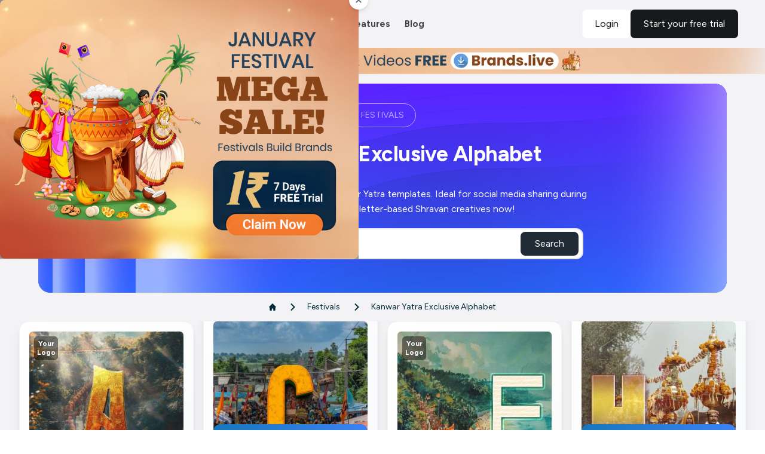

--- FILE ---
content_type: text/html; charset=utf-8
request_url: https://brands.live/festivals/kanwar-yatra-exclusive-alphabet
body_size: 46010
content:
<!DOCTYPE html><html lang="en"><head><meta charSet="utf-8"/><meta name="viewport" content="width=device-width, initial-scale=1.0, maximum-scale=1.0, user-scalable=no"/><meta name="viewport" content="width=device-width, initial-scale=1"/><link rel="stylesheet" href="/_next/static/css/fa5ef3763ebe4136.css" data-precedence="next"/><link rel="stylesheet" href="/_next/static/css/7e57ab676ce442ef.css" data-precedence="next"/><link rel="stylesheet" href="/_next/static/css/0d937a09c7d3f945.css" data-precedence="next"/><link rel="stylesheet" href="/_next/static/css/4d49c2f6e0f53f93.css" data-precedence="next"/><link rel="preload" as="script" fetchPriority="low" href="/_next/static/chunks/webpack-562c4289ba80ab57.js"/><script src="/_next/static/chunks/4bd1b696-182b6b13bdad92e3.js" async=""></script><script src="/_next/static/chunks/1255-e54112f3afee13ee.js" async=""></script><script src="/_next/static/chunks/main-app-a24b2f5ffbd9a881.js" async=""></script><script src="/_next/static/chunks/f3aef375-96437a6d3d243381.js" async=""></script><script src="/_next/static/chunks/1356-5d2cdedc98039c8c.js" async=""></script><script src="/_next/static/chunks/4171-030a909ca323a8aa.js" async=""></script><script src="/_next/static/chunks/117-3281806a577d5daa.js" async=""></script><script src="/_next/static/chunks/1029-b696e1de1f8ba5d2.js" async=""></script><script src="/_next/static/chunks/6996-baaac2ee75ffb666.js" async=""></script><script src="/_next/static/chunks/2619-b8db57ac19da49ac.js" async=""></script><script src="/_next/static/chunks/1467-b9e59540e5a8a0b3.js" async=""></script><script src="/_next/static/chunks/2200-c3f075e9c4cf4c68.js" async=""></script><script src="/_next/static/chunks/6784-dab04f77e78c3e16.js" async=""></script><script src="/_next/static/chunks/5783-a1861a0d931a4ae9.js" async=""></script><script src="/_next/static/chunks/3347-030debf5dc98c6e5.js" async=""></script><script src="/_next/static/chunks/7055-b20f9db4e6cf5a56.js" async=""></script><script src="/_next/static/chunks/8210-10cc118b988d223d.js" async=""></script><script src="/_next/static/chunks/4078-d54d65f69ebffe3e.js" async=""></script><script src="/_next/static/chunks/9677-cd8796afb5135a3a.js" async=""></script><script src="/_next/static/chunks/app/(before-login)/layout-4a0b1f2e4a4684d9.js" async=""></script><script src="/_next/static/chunks/41ade5dc-3319c2477de18f17.js" async=""></script><script src="/_next/static/chunks/2389-08a94b7d84cb31f1.js" async=""></script><script src="/_next/static/chunks/2544-752e78718b807377.js" async=""></script><script src="/_next/static/chunks/5064-6d127de31715c209.js" async=""></script><script src="/_next/static/chunks/5335-4d58ee994858c811.js" async=""></script><script src="/_next/static/chunks/6578-abd2d34f1effce3f.js" async=""></script><script src="/_next/static/chunks/6337-630fa829eeb53a66.js" async=""></script><script src="/_next/static/chunks/3301-a8379a006f59f6fc.js" async=""></script><script src="/_next/static/chunks/1035-e19f52a149916700.js" async=""></script><script src="/_next/static/chunks/5829-0655afa512c6d5dd.js" async=""></script><script src="/_next/static/chunks/5690-9fdb7a5617d08db4.js" async=""></script><script src="/_next/static/chunks/6751-5aa4e802f63bda76.js" async=""></script><script src="/_next/static/chunks/8824-29c6f9ed7490b977.js" async=""></script><script src="/_next/static/chunks/4220-46ac13d0008823bd.js" async=""></script><script src="/_next/static/chunks/5703-ba5d63df72d71c45.js" async=""></script><script src="/_next/static/chunks/app/(before-login)/festivals/%5Bcategory_slug%5D/page-ddd72e5f0b3790e2.js" async=""></script><script src="/_next/static/chunks/app/layout-8656d7493af46c11.js" async=""></script><script src="/_next/static/chunks/app/(erp-landing-page)/layout-b591696412fefd72.js" async=""></script><link rel="preload" href="/_next/static/css/6913b32e00800fe8.css" as="style"/><link rel="preload" href="/_next/static/css/4e2e0f64b22f29ba.css" as="style"/><link rel="preload" href="https://www.googletagmanager.com/gtag/js?id=AW-17684564276" as="script"/><meta name="next-size-adjust" content=""/><link rel="manifest" href="/manifest.json"/><link rel="apple-touch-icon" href="/icon-192x192.png"/><link rel="icon" href="/favicon.ico" sizes="any"/><meta name="theme-color" content="#6c80c7"/><meta name="twitter:domain" content="https://brands.live/"/><link rel="preconnect" href="https://fonts.googleapis.com"/><script src="/_next/static/chunks/polyfills-42372ed130431b0a.js" noModule=""></script></head><body class="__className_221870"><div hidden=""><!--$?--><template id="B:0"></template><!--/$--></div><script>requestAnimationFrame(function(){$RT=performance.now()});</script><script src="/_next/static/chunks/webpack-562c4289ba80ab57.js" id="_R_" async=""></script><script>(self.__next_f=self.__next_f||[]).push([0])</script><script>self.__next_f.push([1,"1:\"$Sreact.fragment\"\n4:I[9766,[],\"\"]\n5:I[98924,[],\"\"]\n7:I[24431,[],\"OutletBoundary\"]\n9:I[15278,[],\"AsyncMetadataOutlet\"]\n17:I[57150,[],\"\"]\n18:I[24431,[],\"ViewportBoundary\"]\n1a:I[24431,[],\"MetadataBoundary\"]\n1b:\"$Sreact.suspense\"\n"])</script><script>self.__next_f.push([1,"1d:I[41402,[\"8313\",\"static/chunks/f3aef375-96437a6d3d243381.js\",\"1356\",\"static/chunks/1356-5d2cdedc98039c8c.js\",\"4171\",\"static/chunks/4171-030a909ca323a8aa.js\",\"117\",\"static/chunks/117-3281806a577d5daa.js\",\"1029\",\"static/chunks/1029-b696e1de1f8ba5d2.js\",\"6996\",\"static/chunks/6996-baaac2ee75ffb666.js\",\"2619\",\"static/chunks/2619-b8db57ac19da49ac.js\",\"1467\",\"static/chunks/1467-b9e59540e5a8a0b3.js\",\"2200\",\"static/chunks/2200-c3f075e9c4cf4c68.js\",\"6784\",\"static/chunks/6784-dab04f77e78c3e16.js\",\"5783\",\"static/chunks/5783-a1861a0d931a4ae9.js\",\"3347\",\"static/chunks/3347-030debf5dc98c6e5.js\",\"7055\",\"static/chunks/7055-b20f9db4e6cf5a56.js\",\"8210\",\"static/chunks/8210-10cc118b988d223d.js\",\"4078\",\"static/chunks/4078-d54d65f69ebffe3e.js\",\"9677\",\"static/chunks/9677-cd8796afb5135a3a.js\",\"2022\",\"static/chunks/app/(before-login)/layout-4a0b1f2e4a4684d9.js\"],\"\"]\n"])</script><script>self.__next_f.push([1,"1e:I[17995,[\"8313\",\"static/chunks/f3aef375-96437a6d3d243381.js\",\"8320\",\"static/chunks/41ade5dc-3319c2477de18f17.js\",\"1356\",\"static/chunks/1356-5d2cdedc98039c8c.js\",\"4171\",\"static/chunks/4171-030a909ca323a8aa.js\",\"117\",\"static/chunks/117-3281806a577d5daa.js\",\"1029\",\"static/chunks/1029-b696e1de1f8ba5d2.js\",\"6996\",\"static/chunks/6996-baaac2ee75ffb666.js\",\"2619\",\"static/chunks/2619-b8db57ac19da49ac.js\",\"1467\",\"static/chunks/1467-b9e59540e5a8a0b3.js\",\"2389\",\"static/chunks/2389-08a94b7d84cb31f1.js\",\"2200\",\"static/chunks/2200-c3f075e9c4cf4c68.js\",\"2544\",\"static/chunks/2544-752e78718b807377.js\",\"5064\",\"static/chunks/5064-6d127de31715c209.js\",\"6784\",\"static/chunks/6784-dab04f77e78c3e16.js\",\"5335\",\"static/chunks/5335-4d58ee994858c811.js\",\"6578\",\"static/chunks/6578-abd2d34f1effce3f.js\",\"6337\",\"static/chunks/6337-630fa829eeb53a66.js\",\"3301\",\"static/chunks/3301-a8379a006f59f6fc.js\",\"1035\",\"static/chunks/1035-e19f52a149916700.js\",\"5829\",\"static/chunks/5829-0655afa512c6d5dd.js\",\"7055\",\"static/chunks/7055-b20f9db4e6cf5a56.js\",\"8210\",\"static/chunks/8210-10cc118b988d223d.js\",\"5690\",\"static/chunks/5690-9fdb7a5617d08db4.js\",\"6751\",\"static/chunks/6751-5aa4e802f63bda76.js\",\"8824\",\"static/chunks/8824-29c6f9ed7490b977.js\",\"4220\",\"static/chunks/4220-46ac13d0008823bd.js\",\"5703\",\"static/chunks/5703-ba5d63df72d71c45.js\",\"7960\",\"static/chunks/app/(before-login)/festivals/%5Bcategory_slug%5D/page-ddd72e5f0b3790e2.js\"],\"Providers\"]\n"])</script><script>self.__next_f.push([1,"1f:I[65491,[\"8313\",\"static/chunks/f3aef375-96437a6d3d243381.js\",\"4171\",\"static/chunks/4171-030a909ca323a8aa.js\",\"117\",\"static/chunks/117-3281806a577d5daa.js\",\"1029\",\"static/chunks/1029-b696e1de1f8ba5d2.js\",\"6996\",\"static/chunks/6996-baaac2ee75ffb666.js\",\"1467\",\"static/chunks/1467-b9e59540e5a8a0b3.js\",\"6784\",\"static/chunks/6784-dab04f77e78c3e16.js\",\"7055\",\"static/chunks/7055-b20f9db4e6cf5a56.js\",\"7177\",\"static/chunks/app/layout-8656d7493af46c11.js\"],\"PostHogProvider\"]\n20:I[70408,[\"8313\",\"static/chunks/f3aef375-96437a6d3d243381.js\",\"4171\",\"static/chunks/4171-030a909ca323a8aa.js\",\"117\",\"static/chunks/117-3281806a577d5daa.js\",\"1029\",\"static/chunks/1029-b696e1de1f8ba5d2.js\",\"6996\",\"static/chunks/6996-baaac2ee75ffb666.js\",\"1467\",\"static/chunks/1467-b9e59540e5a8a0b3.js\",\"6784\",\"static/chunks/6784-dab04f77e78c3e16.js\",\"7055\",\"static/chunks/7055-b20f9db4e6cf5a56.js\",\"7177\",\"static/chunks/app/layout-8656d7493af46c11.js\"],\"default\"]\n21:I[56163,[\"8313\",\"static/chunks/f3aef375-96437a6d3d243381.js\",\"4171\",\"static/chunks/4171-030a909ca323a8aa.js\",\"117\",\"static/chunks/117-3281806a577d5daa.js\",\"1029\",\"static/chunks/1029-b696e1de1f8ba5d2.js\",\"6996\",\"static/chunks/6996-baaac2ee75ffb666.js\",\"1467\",\"static/chunks/1467-b9e59540e5a8a0b3.js\",\"6784\",\"static/chunks/6784-dab04f77e78c3e16.js\",\"7055\",\"static/chunks/7055-b20f9db4e6cf5a56.js\",\"7177\",\"static/chunks/app/layout-8656d7493af46c11.js\"],\"default\"]\n"])</script><script>self.__next_f.push([1,"47:I[52619,[\"8313\",\"static/chunks/f3aef375-96437a6d3d243381.js\",\"8320\",\"static/chunks/41ade5dc-3319c2477de18f17.js\",\"1356\",\"static/chunks/1356-5d2cdedc98039c8c.js\",\"4171\",\"static/chunks/4171-030a909ca323a8aa.js\",\"117\",\"static/chunks/117-3281806a577d5daa.js\",\"1029\",\"static/chunks/1029-b696e1de1f8ba5d2.js\",\"6996\",\"static/chunks/6996-baaac2ee75ffb666.js\",\"2619\",\"static/chunks/2619-b8db57ac19da49ac.js\",\"1467\",\"static/chunks/1467-b9e59540e5a8a0b3.js\",\"2389\",\"static/chunks/2389-08a94b7d84cb31f1.js\",\"2200\",\"static/chunks/2200-c3f075e9c4cf4c68.js\",\"2544\",\"static/chunks/2544-752e78718b807377.js\",\"5064\",\"static/chunks/5064-6d127de31715c209.js\",\"6784\",\"static/chunks/6784-dab04f77e78c3e16.js\",\"5335\",\"static/chunks/5335-4d58ee994858c811.js\",\"6578\",\"static/chunks/6578-abd2d34f1effce3f.js\",\"6337\",\"static/chunks/6337-630fa829eeb53a66.js\",\"3301\",\"static/chunks/3301-a8379a006f59f6fc.js\",\"1035\",\"static/chunks/1035-e19f52a149916700.js\",\"5829\",\"static/chunks/5829-0655afa512c6d5dd.js\",\"7055\",\"static/chunks/7055-b20f9db4e6cf5a56.js\",\"8210\",\"static/chunks/8210-10cc118b988d223d.js\",\"5690\",\"static/chunks/5690-9fdb7a5617d08db4.js\",\"6751\",\"static/chunks/6751-5aa4e802f63bda76.js\",\"8824\",\"static/chunks/8824-29c6f9ed7490b977.js\",\"4220\",\"static/chunks/4220-46ac13d0008823bd.js\",\"5703\",\"static/chunks/5703-ba5d63df72d71c45.js\",\"7960\",\"static/chunks/app/(before-login)/festivals/%5Bcategory_slug%5D/page-ddd72e5f0b3790e2.js\"],\"\"]\n"])</script><script>self.__next_f.push([1,"48:I[41157,[\"8313\",\"static/chunks/f3aef375-96437a6d3d243381.js\",\"1356\",\"static/chunks/1356-5d2cdedc98039c8c.js\",\"4171\",\"static/chunks/4171-030a909ca323a8aa.js\",\"117\",\"static/chunks/117-3281806a577d5daa.js\",\"1029\",\"static/chunks/1029-b696e1de1f8ba5d2.js\",\"6996\",\"static/chunks/6996-baaac2ee75ffb666.js\",\"2619\",\"static/chunks/2619-b8db57ac19da49ac.js\",\"1467\",\"static/chunks/1467-b9e59540e5a8a0b3.js\",\"2200\",\"static/chunks/2200-c3f075e9c4cf4c68.js\",\"6784\",\"static/chunks/6784-dab04f77e78c3e16.js\",\"5783\",\"static/chunks/5783-a1861a0d931a4ae9.js\",\"3347\",\"static/chunks/3347-030debf5dc98c6e5.js\",\"7055\",\"static/chunks/7055-b20f9db4e6cf5a56.js\",\"8210\",\"static/chunks/8210-10cc118b988d223d.js\",\"4078\",\"static/chunks/4078-d54d65f69ebffe3e.js\",\"9677\",\"static/chunks/9677-cd8796afb5135a3a.js\",\"5212\",\"static/chunks/app/(erp-landing-page)/layout-b591696412fefd72.js\"],\"default\"]\n"])</script><script>self.__next_f.push([1,"49:I[81356,[\"8313\",\"static/chunks/f3aef375-96437a6d3d243381.js\",\"8320\",\"static/chunks/41ade5dc-3319c2477de18f17.js\",\"1356\",\"static/chunks/1356-5d2cdedc98039c8c.js\",\"4171\",\"static/chunks/4171-030a909ca323a8aa.js\",\"117\",\"static/chunks/117-3281806a577d5daa.js\",\"1029\",\"static/chunks/1029-b696e1de1f8ba5d2.js\",\"6996\",\"static/chunks/6996-baaac2ee75ffb666.js\",\"2619\",\"static/chunks/2619-b8db57ac19da49ac.js\",\"1467\",\"static/chunks/1467-b9e59540e5a8a0b3.js\",\"2389\",\"static/chunks/2389-08a94b7d84cb31f1.js\",\"2200\",\"static/chunks/2200-c3f075e9c4cf4c68.js\",\"2544\",\"static/chunks/2544-752e78718b807377.js\",\"5064\",\"static/chunks/5064-6d127de31715c209.js\",\"6784\",\"static/chunks/6784-dab04f77e78c3e16.js\",\"5335\",\"static/chunks/5335-4d58ee994858c811.js\",\"6578\",\"static/chunks/6578-abd2d34f1effce3f.js\",\"6337\",\"static/chunks/6337-630fa829eeb53a66.js\",\"3301\",\"static/chunks/3301-a8379a006f59f6fc.js\",\"1035\",\"static/chunks/1035-e19f52a149916700.js\",\"5829\",\"static/chunks/5829-0655afa512c6d5dd.js\",\"7055\",\"static/chunks/7055-b20f9db4e6cf5a56.js\",\"8210\",\"static/chunks/8210-10cc118b988d223d.js\",\"5690\",\"static/chunks/5690-9fdb7a5617d08db4.js\",\"6751\",\"static/chunks/6751-5aa4e802f63bda76.js\",\"8824\",\"static/chunks/8824-29c6f9ed7490b977.js\",\"4220\",\"static/chunks/4220-46ac13d0008823bd.js\",\"5703\",\"static/chunks/5703-ba5d63df72d71c45.js\",\"7960\",\"static/chunks/app/(before-login)/festivals/%5Bcategory_slug%5D/page-ddd72e5f0b3790e2.js\"],\"Image\"]\n"])</script><script>self.__next_f.push([1,":HL[\"/_next/static/media/de42cfb9a3b980ae-s.p.woff2\",\"font\",{\"crossOrigin\":\"\",\"type\":\"font/woff2\"}]\n:HL[\"/_next/static/css/fa5ef3763ebe4136.css\",\"style\"]\n:HL[\"/_next/static/css/7e57ab676ce442ef.css\",\"style\"]\n:HL[\"/_next/static/css/0d937a09c7d3f945.css\",\"style\"]\n:HL[\"/_next/static/css/4d49c2f6e0f53f93.css\",\"style\"]\n:HL[\"/_next/static/css/6913b32e00800fe8.css\",\"style\"]\n:HL[\"/_next/static/css/4e2e0f64b22f29ba.css\",\"style\"]\n"])</script><script>self.__next_f.push([1,"0:{\"P\":null,\"b\":\"QBYg9j5Y0uGyBqNBwCDdW\",\"p\":\"\",\"c\":[\"\",\"festivals\",\"kanwar-yatra-exclusive-alphabet\"],\"i\":false,\"f\":[[[\"\",{\"children\":[\"(before-login)\",{\"children\":[\"festivals\",{\"children\":[[\"category_slug\",\"kanwar-yatra-exclusive-alphabet\",\"d\"],{\"children\":[\"__PAGE__\",{}]}]}]}]},\"$undefined\",\"$undefined\",true],[\"\",[\"$\",\"$1\",\"c\",{\"children\":[[[\"$\",\"link\",\"0\",{\"rel\":\"stylesheet\",\"href\":\"/_next/static/css/fa5ef3763ebe4136.css\",\"precedence\":\"next\",\"crossOrigin\":\"$undefined\",\"nonce\":\"$undefined\"}],[\"$\",\"link\",\"1\",{\"rel\":\"stylesheet\",\"href\":\"/_next/static/css/7e57ab676ce442ef.css\",\"precedence\":\"next\",\"crossOrigin\":\"$undefined\",\"nonce\":\"$undefined\"}],[\"$\",\"link\",\"2\",{\"rel\":\"stylesheet\",\"href\":\"/_next/static/css/0d937a09c7d3f945.css\",\"precedence\":\"next\",\"crossOrigin\":\"$undefined\",\"nonce\":\"$undefined\"}],[\"$\",\"link\",\"3\",{\"rel\":\"stylesheet\",\"href\":\"/_next/static/css/4d49c2f6e0f53f93.css\",\"precedence\":\"next\",\"crossOrigin\":\"$undefined\",\"nonce\":\"$undefined\"}]],\"$L2\"]}],{\"children\":[\"(before-login)\",[\"$\",\"$1\",\"c\",{\"children\":[null,\"$L3\"]}],{\"children\":[\"festivals\",[\"$\",\"$1\",\"c\",{\"children\":[null,[\"$\",\"$L4\",null,{\"parallelRouterKey\":\"children\",\"error\":\"$undefined\",\"errorStyles\":\"$undefined\",\"errorScripts\":\"$undefined\",\"template\":[\"$\",\"$L5\",null,{}],\"templateStyles\":\"$undefined\",\"templateScripts\":\"$undefined\",\"notFound\":\"$undefined\",\"forbidden\":\"$undefined\",\"unauthorized\":\"$undefined\"}]]}],{\"children\":[[\"category_slug\",\"kanwar-yatra-exclusive-alphabet\",\"d\"],[\"$\",\"$1\",\"c\",{\"children\":[null,[\"$\",\"$L4\",null,{\"parallelRouterKey\":\"children\",\"error\":\"$undefined\",\"errorStyles\":\"$undefined\",\"errorScripts\":\"$undefined\",\"template\":[\"$\",\"$L5\",null,{}],\"templateStyles\":\"$undefined\",\"templateScripts\":\"$undefined\",\"notFound\":\"$undefined\",\"forbidden\":\"$undefined\",\"unauthorized\":\"$undefined\"}]]}],{\"children\":[\"__PAGE__\",[\"$\",\"$1\",\"c\",{\"children\":[\"$L6\",[[\"$\",\"link\",\"0\",{\"rel\":\"stylesheet\",\"href\":\"/_next/static/css/6913b32e00800fe8.css\",\"precedence\":\"next\",\"crossOrigin\":\"$undefined\",\"nonce\":\"$undefined\"}],[\"$\",\"link\",\"1\",{\"rel\":\"stylesheet\",\"href\":\"/_next/static/css/4e2e0f64b22f29ba.css\",\"precedence\":\"next\",\"crossOrigin\":\"$undefined\",\"nonce\":\"$undefined\"}]],[\"$\",\"$L7\",null,{\"children\":[\"$L8\",[\"$\",\"$L9\",null,{\"promise\":\"$@a\"}]]}]]}],{},null,false]},null,false]},null,false]},null,false]},[[\"$\",\"div\",\"l\",{\"className\":\"container\",\"children\":[\"$\",\"div\",null,{\"className\":\"my-5 columns-2 gap-4 md:columns-3 lg:columns-4 lg:gap-8\",\"children\":[[\"$\",\"div\",\"home_leader_0_undefined\",{\"role\":\"status\",\"className\":\"mb-6 h-full w-full animate-pulse rounded border border-gray-200    shadow  md:p-6\",\"children\":[[\"$\",\"div\",null,{\"className\":\"mb-4 flex h-48 items-center justify-center rounded bg-gray-300\",\"children\":[\"$\",\"svg\",null,{\"className\":\"h-12 w-12 text-gray-200 \",\"xmlns\":\"http://www.w3.org/2000/svg\",\"aria-hidden\":\"true\",\"fill\":\"currentColor\",\"viewBox\":\"0 0 640 512\",\"children\":[\"$\",\"path\",null,{\"d\":\"M480 80C480 35.82 515.8 0 560 0C604.2 0 640 35.82 640 80C640 124.2 604.2 160 560 160C515.8 160 480 124.2 480 80zM0 456.1C0 445.6 2.964 435.3 8.551 426.4L225.3 81.01C231.9 70.42 243.5 64 256 64C268.5 64 280.1 70.42 286.8 81.01L412.7 281.7L460.9 202.7C464.1 196.1 472.2 192 480 192C487.8 192 495 196.1 499.1 202.7L631.1 419.1C636.9 428.6 640 439.7 640 450.9C640 484.6 612.6 512 578.9 512H55.91C25.03 512 .0006 486.1 .0006 456.1L0 456.1z\"}]}]}],[\"$\",\"div\",null,{\"className\":\"mb-4 h-2.5 rounded-full bg-gray-200\"}],[\"$\",\"div\",null,{\"className\":\"mb-2.5 h-2 rounded-full bg-gray-200 \"}],[\"$\",\"div\",null,{\"className\":\"mb-2.5 h-2 rounded-full bg-gray-200 \"}],[\"$\",\"div\",null,{\"className\":\"h-2 rounded-full bg-gray-200\"}],[\"$\",\"span\",null,{\"className\":\"sr-only\",\"children\":\"Loading...\"}]]}],[\"$\",\"div\",\"home_leader_1_undefined\",{\"role\":\"status\",\"className\":\"mb-6 h-full w-full animate-pulse rounded border border-gray-200    shadow  md:p-6\",\"children\":[[\"$\",\"div\",null,{\"className\":\"mb-4 flex h-48 items-center justify-center rounded bg-gray-300\",\"children\":[\"$\",\"svg\",null,{\"className\":\"h-12 w-12 text-gray-200 \",\"xmlns\":\"http://www.w3.org/2000/svg\",\"aria-hidden\":\"true\",\"fill\":\"currentColor\",\"viewBox\":\"0 0 640 512\",\"children\":[\"$\",\"path\",null,{\"d\":\"M480 80C480 35.82 515.8 0 560 0C604.2 0 640 35.82 640 80C640 124.2 604.2 160 560 160C515.8 160 480 124.2 480 80zM0 456.1C0 445.6 2.964 435.3 8.551 426.4L225.3 81.01C231.9 70.42 243.5 64 256 64C268.5 64 280.1 70.42 286.8 81.01L412.7 281.7L460.9 202.7C464.1 196.1 472.2 192 480 192C487.8 192 495 196.1 499.1 202.7L631.1 419.1C636.9 428.6 640 439.7 640 450.9C640 484.6 612.6 512 578.9 512H55.91C25.03 512 .0006 486.1 .0006 456.1L0 456.1z\"}]}]}],\"$Lb\",\"$Lc\",\"$Ld\",\"$Le\",\"$Lf\"]}],\"$L10\",\"$L11\",\"$L12\",\"$L13\",\"$L14\",\"$L15\"]}]}],[],[]],false],\"$L16\",false]],\"m\":\"$undefined\",\"G\":[\"$17\",[]],\"s\":false,\"S\":false}\n"])</script><script>self.__next_f.push([1,"b:[\"$\",\"div\",null,{\"className\":\"mb-4 h-2.5 rounded-full bg-gray-200\"}]\nc:[\"$\",\"div\",null,{\"className\":\"mb-2.5 h-2 rounded-full bg-gray-200 \"}]\nd:[\"$\",\"div\",null,{\"className\":\"mb-2.5 h-2 rounded-full bg-gray-200 \"}]\ne:[\"$\",\"div\",null,{\"className\":\"h-2 rounded-full bg-gray-200\"}]\nf:[\"$\",\"span\",null,{\"className\":\"sr-only\",\"children\":\"Loading...\"}]\n"])</script><script>self.__next_f.push([1,"10:[\"$\",\"div\",\"home_leader_2_undefined\",{\"role\":\"status\",\"className\":\"mb-6 h-full w-full animate-pulse rounded border border-gray-200    shadow  md:p-6\",\"children\":[[\"$\",\"div\",null,{\"className\":\"mb-4 flex h-48 items-center justify-center rounded bg-gray-300\",\"children\":[\"$\",\"svg\",null,{\"className\":\"h-12 w-12 text-gray-200 \",\"xmlns\":\"http://www.w3.org/2000/svg\",\"aria-hidden\":\"true\",\"fill\":\"currentColor\",\"viewBox\":\"0 0 640 512\",\"children\":[\"$\",\"path\",null,{\"d\":\"M480 80C480 35.82 515.8 0 560 0C604.2 0 640 35.82 640 80C640 124.2 604.2 160 560 160C515.8 160 480 124.2 480 80zM0 456.1C0 445.6 2.964 435.3 8.551 426.4L225.3 81.01C231.9 70.42 243.5 64 256 64C268.5 64 280.1 70.42 286.8 81.01L412.7 281.7L460.9 202.7C464.1 196.1 472.2 192 480 192C487.8 192 495 196.1 499.1 202.7L631.1 419.1C636.9 428.6 640 439.7 640 450.9C640 484.6 612.6 512 578.9 512H55.91C25.03 512 .0006 486.1 .0006 456.1L0 456.1z\"}]}]}],[\"$\",\"div\",null,{\"className\":\"mb-4 h-2.5 rounded-full bg-gray-200\"}],[\"$\",\"div\",null,{\"className\":\"mb-2.5 h-2 rounded-full bg-gray-200 \"}],[\"$\",\"div\",null,{\"className\":\"mb-2.5 h-2 rounded-full bg-gray-200 \"}],[\"$\",\"div\",null,{\"className\":\"h-2 rounded-full bg-gray-200\"}],[\"$\",\"span\",null,{\"className\":\"sr-only\",\"children\":\"Loading...\"}]]}]\n"])</script><script>self.__next_f.push([1,"11:[\"$\",\"div\",\"home_leader_3_undefined\",{\"role\":\"status\",\"className\":\"mb-6 h-full w-full animate-pulse rounded border border-gray-200    shadow  md:p-6\",\"children\":[[\"$\",\"div\",null,{\"className\":\"mb-4 flex h-48 items-center justify-center rounded bg-gray-300\",\"children\":[\"$\",\"svg\",null,{\"className\":\"h-12 w-12 text-gray-200 \",\"xmlns\":\"http://www.w3.org/2000/svg\",\"aria-hidden\":\"true\",\"fill\":\"currentColor\",\"viewBox\":\"0 0 640 512\",\"children\":[\"$\",\"path\",null,{\"d\":\"M480 80C480 35.82 515.8 0 560 0C604.2 0 640 35.82 640 80C640 124.2 604.2 160 560 160C515.8 160 480 124.2 480 80zM0 456.1C0 445.6 2.964 435.3 8.551 426.4L225.3 81.01C231.9 70.42 243.5 64 256 64C268.5 64 280.1 70.42 286.8 81.01L412.7 281.7L460.9 202.7C464.1 196.1 472.2 192 480 192C487.8 192 495 196.1 499.1 202.7L631.1 419.1C636.9 428.6 640 439.7 640 450.9C640 484.6 612.6 512 578.9 512H55.91C25.03 512 .0006 486.1 .0006 456.1L0 456.1z\"}]}]}],[\"$\",\"div\",null,{\"className\":\"mb-4 h-2.5 rounded-full bg-gray-200\"}],[\"$\",\"div\",null,{\"className\":\"mb-2.5 h-2 rounded-full bg-gray-200 \"}],[\"$\",\"div\",null,{\"className\":\"mb-2.5 h-2 rounded-full bg-gray-200 \"}],[\"$\",\"div\",null,{\"className\":\"h-2 rounded-full bg-gray-200\"}],[\"$\",\"span\",null,{\"className\":\"sr-only\",\"children\":\"Loading...\"}]]}]\n"])</script><script>self.__next_f.push([1,"12:[\"$\",\"div\",\"home_leader_4_undefined\",{\"role\":\"status\",\"className\":\"mb-6 h-full w-full animate-pulse rounded border border-gray-200    shadow  md:p-6\",\"children\":[[\"$\",\"div\",null,{\"className\":\"mb-4 flex h-48 items-center justify-center rounded bg-gray-300\",\"children\":[\"$\",\"svg\",null,{\"className\":\"h-12 w-12 text-gray-200 \",\"xmlns\":\"http://www.w3.org/2000/svg\",\"aria-hidden\":\"true\",\"fill\":\"currentColor\",\"viewBox\":\"0 0 640 512\",\"children\":[\"$\",\"path\",null,{\"d\":\"M480 80C480 35.82 515.8 0 560 0C604.2 0 640 35.82 640 80C640 124.2 604.2 160 560 160C515.8 160 480 124.2 480 80zM0 456.1C0 445.6 2.964 435.3 8.551 426.4L225.3 81.01C231.9 70.42 243.5 64 256 64C268.5 64 280.1 70.42 286.8 81.01L412.7 281.7L460.9 202.7C464.1 196.1 472.2 192 480 192C487.8 192 495 196.1 499.1 202.7L631.1 419.1C636.9 428.6 640 439.7 640 450.9C640 484.6 612.6 512 578.9 512H55.91C25.03 512 .0006 486.1 .0006 456.1L0 456.1z\"}]}]}],[\"$\",\"div\",null,{\"className\":\"mb-4 h-2.5 rounded-full bg-gray-200\"}],[\"$\",\"div\",null,{\"className\":\"mb-2.5 h-2 rounded-full bg-gray-200 \"}],[\"$\",\"div\",null,{\"className\":\"mb-2.5 h-2 rounded-full bg-gray-200 \"}],[\"$\",\"div\",null,{\"className\":\"h-2 rounded-full bg-gray-200\"}],[\"$\",\"span\",null,{\"className\":\"sr-only\",\"children\":\"Loading...\"}]]}]\n"])</script><script>self.__next_f.push([1,"13:[\"$\",\"div\",\"home_leader_5_undefined\",{\"role\":\"status\",\"className\":\"mb-6 h-full w-full animate-pulse rounded border border-gray-200    shadow  md:p-6\",\"children\":[[\"$\",\"div\",null,{\"className\":\"mb-4 flex h-48 items-center justify-center rounded bg-gray-300\",\"children\":[\"$\",\"svg\",null,{\"className\":\"h-12 w-12 text-gray-200 \",\"xmlns\":\"http://www.w3.org/2000/svg\",\"aria-hidden\":\"true\",\"fill\":\"currentColor\",\"viewBox\":\"0 0 640 512\",\"children\":[\"$\",\"path\",null,{\"d\":\"M480 80C480 35.82 515.8 0 560 0C604.2 0 640 35.82 640 80C640 124.2 604.2 160 560 160C515.8 160 480 124.2 480 80zM0 456.1C0 445.6 2.964 435.3 8.551 426.4L225.3 81.01C231.9 70.42 243.5 64 256 64C268.5 64 280.1 70.42 286.8 81.01L412.7 281.7L460.9 202.7C464.1 196.1 472.2 192 480 192C487.8 192 495 196.1 499.1 202.7L631.1 419.1C636.9 428.6 640 439.7 640 450.9C640 484.6 612.6 512 578.9 512H55.91C25.03 512 .0006 486.1 .0006 456.1L0 456.1z\"}]}]}],[\"$\",\"div\",null,{\"className\":\"mb-4 h-2.5 rounded-full bg-gray-200\"}],[\"$\",\"div\",null,{\"className\":\"mb-2.5 h-2 rounded-full bg-gray-200 \"}],[\"$\",\"div\",null,{\"className\":\"mb-2.5 h-2 rounded-full bg-gray-200 \"}],[\"$\",\"div\",null,{\"className\":\"h-2 rounded-full bg-gray-200\"}],[\"$\",\"span\",null,{\"className\":\"sr-only\",\"children\":\"Loading...\"}]]}]\n"])</script><script>self.__next_f.push([1,"14:[\"$\",\"div\",\"home_leader_6_undefined\",{\"role\":\"status\",\"className\":\"mb-6 h-full w-full animate-pulse rounded border border-gray-200    shadow  md:p-6\",\"children\":[[\"$\",\"div\",null,{\"className\":\"mb-4 flex h-48 items-center justify-center rounded bg-gray-300\",\"children\":[\"$\",\"svg\",null,{\"className\":\"h-12 w-12 text-gray-200 \",\"xmlns\":\"http://www.w3.org/2000/svg\",\"aria-hidden\":\"true\",\"fill\":\"currentColor\",\"viewBox\":\"0 0 640 512\",\"children\":[\"$\",\"path\",null,{\"d\":\"M480 80C480 35.82 515.8 0 560 0C604.2 0 640 35.82 640 80C640 124.2 604.2 160 560 160C515.8 160 480 124.2 480 80zM0 456.1C0 445.6 2.964 435.3 8.551 426.4L225.3 81.01C231.9 70.42 243.5 64 256 64C268.5 64 280.1 70.42 286.8 81.01L412.7 281.7L460.9 202.7C464.1 196.1 472.2 192 480 192C487.8 192 495 196.1 499.1 202.7L631.1 419.1C636.9 428.6 640 439.7 640 450.9C640 484.6 612.6 512 578.9 512H55.91C25.03 512 .0006 486.1 .0006 456.1L0 456.1z\"}]}]}],[\"$\",\"div\",null,{\"className\":\"mb-4 h-2.5 rounded-full bg-gray-200\"}],[\"$\",\"div\",null,{\"className\":\"mb-2.5 h-2 rounded-full bg-gray-200 \"}],[\"$\",\"div\",null,{\"className\":\"mb-2.5 h-2 rounded-full bg-gray-200 \"}],[\"$\",\"div\",null,{\"className\":\"h-2 rounded-full bg-gray-200\"}],[\"$\",\"span\",null,{\"className\":\"sr-only\",\"children\":\"Loading...\"}]]}]\n"])</script><script>self.__next_f.push([1,"15:[\"$\",\"div\",\"home_leader_7_undefined\",{\"role\":\"status\",\"className\":\"mb-6 h-full w-full animate-pulse rounded border border-gray-200    shadow  md:p-6\",\"children\":[[\"$\",\"div\",null,{\"className\":\"mb-4 flex h-48 items-center justify-center rounded bg-gray-300\",\"children\":[\"$\",\"svg\",null,{\"className\":\"h-12 w-12 text-gray-200 \",\"xmlns\":\"http://www.w3.org/2000/svg\",\"aria-hidden\":\"true\",\"fill\":\"currentColor\",\"viewBox\":\"0 0 640 512\",\"children\":[\"$\",\"path\",null,{\"d\":\"M480 80C480 35.82 515.8 0 560 0C604.2 0 640 35.82 640 80C640 124.2 604.2 160 560 160C515.8 160 480 124.2 480 80zM0 456.1C0 445.6 2.964 435.3 8.551 426.4L225.3 81.01C231.9 70.42 243.5 64 256 64C268.5 64 280.1 70.42 286.8 81.01L412.7 281.7L460.9 202.7C464.1 196.1 472.2 192 480 192C487.8 192 495 196.1 499.1 202.7L631.1 419.1C636.9 428.6 640 439.7 640 450.9C640 484.6 612.6 512 578.9 512H55.91C25.03 512 .0006 486.1 .0006 456.1L0 456.1z\"}]}]}],[\"$\",\"div\",null,{\"className\":\"mb-4 h-2.5 rounded-full bg-gray-200\"}],[\"$\",\"div\",null,{\"className\":\"mb-2.5 h-2 rounded-full bg-gray-200 \"}],[\"$\",\"div\",null,{\"className\":\"mb-2.5 h-2 rounded-full bg-gray-200 \"}],[\"$\",\"div\",null,{\"className\":\"h-2 rounded-full bg-gray-200\"}],[\"$\",\"span\",null,{\"className\":\"sr-only\",\"children\":\"Loading...\"}]]}]\n"])</script><script>self.__next_f.push([1,"16:[\"$\",\"$1\",\"h\",{\"children\":[null,[[\"$\",\"$L18\",null,{\"children\":\"$L19\"}],[\"$\",\"meta\",null,{\"name\":\"next-size-adjust\",\"content\":\"\"}]],[\"$\",\"$L1a\",null,{\"children\":[\"$\",\"div\",null,{\"hidden\":true,\"children\":[\"$\",\"$1b\",null,{\"fallback\":null,\"children\":\"$L1c\"}]}]}]]}]\n"])</script><script>self.__next_f.push([1,"2:[\"$\",\"html\",null,{\"lang\":\"en\",\"children\":[[\"$\",\"head\",null,{\"children\":[[\"$\",\"meta\",null,{\"name\":\"viewport\",\"content\":\"width=device-width, initial-scale=1.0, maximum-scale=1.0, user-scalable=no\"}],[\"$\",\"link\",null,{\"rel\":\"manifest\",\"href\":\"/manifest.json\"}],[\"$\",\"link\",null,{\"rel\":\"apple-touch-icon\",\"href\":\"/icon-192x192.png\"}],[\"$\",\"link\",null,{\"rel\":\"icon\",\"href\":\"/favicon.ico\",\"sizes\":\"any\"}],[\"$\",\"meta\",null,{\"name\":\"theme-color\",\"content\":\"#6c80c7\"}],[\"$\",\"meta\",null,{\"name\":\"twitter:domain\",\"content\":\"https://brands.live/\"}],[\"$\",\"link\",null,{\"rel\":\"preconnect\",\"href\":\"https://fonts.googleapis.com\"}],[\"$\",\"$L1d\",null,{\"src\":\"https://www.googletagmanager.com/gtag/js?id=AW-17684564276\",\"strategy\":\"afterInteractive\"}],[\"$\",\"$L1d\",null,{\"id\":\"google-ads\",\"strategy\":\"afterInteractive\",\"children\":\"\\n          window.dataLayer = window.dataLayer || [];\\n          function gtag(){dataLayer.push(arguments);}\\n          gtag('js', new Date());\\n          gtag('config', 'AW-17684564276');\\n        \"}],[\"$\",\"$L1d\",null,{\"id\":\"google-analytics\",\"strategy\":\"afterInteractive\",\"children\":\"\\n          window.dataLayer = window.dataLayer || [];\\n          function gtag(){window.dataLayer.push(arguments);}\\n          gtag(\\\"js\\\", new Date());\\n          gtag(\\\"config\\\", \\\"G-MTGRD3K056\\\");\\n        \"}],[\"$\",\"$L1d\",null,{\"id\":\"facebook-pixel\",\"strategy\":\"afterInteractive\",\"children\":\"\\n            !function(f,b,e,v,n,t,s)\\n            {if(f.fbq)return;n=f.fbq=function(){n.callMethod?\\n            n.callMethod.apply(n,arguments):n.queue.push(arguments)};\\n            if(!f._fbq)f._fbq=n;n.push=n;n.loaded=!0;n.version='2.0';\\n            n.queue=[];t=b.createElement(e);t.async=!0;\\n            t.src=v;s=b.getElementsByTagName(e)[0];\\n            s.parentNode.insertBefore(t,s)}(window, document,'script',\\n            'https://connect.facebook.net/en_US/fbevents.js');\\n            fbq('init', '271877271789767');\\n            fbq('track', 'PageView');\\n          \"}],[\"$\",\"$L1d\",null,{\"id\":\"clarity-script\",\"strategy\":\"afterInteractive\",\"children\":\"\\n            (function(c,l,a,r,i,t,y){\\n              c[a]=c[a]||function(){(c[a].q=c[a].q||[]).push(arguments)};\\n              t=l.createElement(r);t.async=1;t.src=\\\"https://www.clarity.ms/tag/\\\"+i;\\n              y=l.getElementsByTagName(r)[0];y.parentNode.insertBefore(t,y);\\n            })(window, document, \\\"clarity\\\", \\\"script\\\", \\\"s51kq3nl2b\\\"); \\n          \"}]]}],[\"$\",\"body\",null,{\"className\":\"__className_221870\",\"children\":[\"$\",\"$L1e\",null,{\"children\":[\"$\",\"$L1f\",null,{\"children\":[[\"$\",\"$L20\",null,{}],[\"$\",\"$L21\",null,{}],[\"$\",\"div\",null,{\"className\":\"overflow-x-hidden bg-[#F3F3F5]\",\"children\":[\"$\",\"$L4\",null,{\"parallelRouterKey\":\"children\",\"error\":\"$undefined\",\"errorStyles\":\"$undefined\",\"errorScripts\":\"$undefined\",\"template\":[\"$\",\"$L5\",null,{}],\"templateStyles\":\"$undefined\",\"templateScripts\":\"$undefined\",\"notFound\":[[\"$\",\"div\",null,{\"className\":\"container p-5\",\"children\":[\"$\",\"div\",null,{\"className\":\"flex flex-col text-center\",\"children\":[[\"$\",\"svg\",null,{\"xmlns\":\"http:www.w3.org/2000/svg\",\"width\":\"727.212\",\"viewBox\":\"0 0 727.212 407.998\",\"className\":\"mx-auto mb-4 mt-8 w-1/3 \",\"children\":[\"$\",\"g\",null,{\"id\":\"downloads\",\"transform\":\"translate(-611 -795)\",\"children\":[\"$\",\"g\",null,{\"id\":\"Group_1\",\"data-name\":\"Group 1\",\"transform\":\"translate(611 795)\",\"children\":[[\"$\",\"path\",null,{\"id\":\"Path_1\",\"data-name\":\"Path 1\",\"d\":\"M857.117,543.4c-2.729,25.87-11.184,50.98-25.138,66.87-13.732,15.65-31.326,21.21-48.31,25.99q-30.555,8.61-61.278,15.74-4.355,1.035-8.717,2h-119.3c-.121-.24-.248-.49-.369-.74-.194-.42-.389-.84-.577-1.26-.107-.24-.214-.49-.322-.74h74.829c4.421-.006,8.005-5.346,8.013-11.94V490.359c.483-2.26.932-4.53,1.341-6.83A262.1,262.1,0,0,0,681,450.819c.4-7.7.523-15.4.436-23.11-.248-21.19-2.105-42.38-4.124-63.42-.147-1.55-.3-3.11-.449-4.66-1.422-14.62-2.715-30.53,2.226-43.34,5.653-14.66,18.2-20.77,29.5-19.27,20.323,2.71,37.441,25.92,46.339,53.31s10.882,58.52,11.694,88.92c.429,16.12.382,32.96-1.126,49.13q7.643-26.07,15.3-52.14c2.722-9.27,5.585-18.84,10.628-25.62,10.54-14.19,27.974-11.33,39.232,1.59s17.42,33.36,21.523,53.63C857.258,490.909,859.853,517.529,857.117,543.4Z\",\"transform\":\"translate(-171.223 -246.001)\",\"fill\":\"#f2f2f2\"}],\"$L22\",\"$L23\",\"$L24\",\"$L25\",\"$L26\",\"$L27\",\"$L28\",\"$L29\",\"$L2a\",\"$L2b\",\"$L2c\",\"$L2d\",\"$L2e\",\"$L2f\",\"$L30\",\"$L31\",\"$L32\",\"$L33\",\"$L34\",\"$L35\",\"$L36\",\"$L37\",\"$L38\",\"$L39\",\"$L3a\",\"$L3b\",\"$L3c\",\"$L3d\",\"$L3e\"]}]}]}],\"$L3f\"]}]}],[]],\"forbidden\":\"$undefined\",\"unauthorized\":\"$undefined\"}]}]]}]}]}]]}]\n"])</script><script>self.__next_f.push([1,"40:T226b,"])</script><script>self.__next_f.push([1,"{\"@context\":\"https://schema.org\",\"@type\":\"SiteNavigationElement\",\"name\":\"Site Navigation\",\"hasPart\":[{\"@type\":\"SiteNavigationElement\",\"name\":\"Business Categories\",\"url\":\"https://brands.live/business-categories\",\"position\":1,\"hasPart\":[{\"@type\":\"SiteNavigationElement\",\"name\":\"Product Centric\",\"position\":1,\"hasPart\":[{\"@type\":\"SiteNavigationElement\",\"name\":\"Solar\",\"url\":\"https://brands.live/business/solar\",\"position\":1},{\"@type\":\"SiteNavigationElement\",\"name\":\"Jewellery\",\"url\":\"https://brands.live/business/jewellery\",\"position\":2},{\"@type\":\"SiteNavigationElement\",\"name\":\"FMCG and Grocery\",\"url\":\"https://brands.live/business/fmcg-and-grocery\",\"position\":3},{\"@type\":\"SiteNavigationElement\",\"name\":\"Bakery and Cake\",\"url\":\"https://brands.live/business/bakery-and-cake\",\"position\":4},{\"@type\":\"SiteNavigationElement\",\"name\":\"Mobile Store\",\"url\":\"https://brands.live/business/mobile-store\",\"position\":5},{\"@type\":\"SiteNavigationElement\",\"name\":\"Bathroom Accessories\",\"url\":\"https://brands.live/business/bathroom-accessories\",\"position\":6},{\"@type\":\"SiteNavigationElement\",\"name\":\"Plywood and Laminate\",\"url\":\"https://brands.live/business/plywood-and-laminate\",\"position\":7},{\"@type\":\"SiteNavigationElement\",\"name\":\"Steel and Aluminium\",\"url\":\"https://brands.live/business/steel-and-aluminium\",\"position\":8},{\"@type\":\"SiteNavigationElement\",\"name\":\"Ceramic\",\"url\":\"https://brands.live/business/ceramic\",\"position\":9},{\"@type\":\"SiteNavigationElement\",\"name\":\"Computer Hardware\",\"url\":\"https://brands.live/business/computer-hardware\",\"position\":10}]},{\"@type\":\"SiteNavigationElement\",\"name\":\"Service Centric\",\"position\":2,\"hasPart\":[{\"@type\":\"SiteNavigationElement\",\"name\":\"Real Estate\",\"url\":\"https://brands.live/business/real-estate\",\"position\":1},{\"@type\":\"SiteNavigationElement\",\"name\":\"Education\",\"url\":\"https://brands.live/business/education\",\"position\":2},{\"@type\":\"SiteNavigationElement\",\"name\":\"Restaurant, Catering and Fast Food\",\"url\":\"https://brands.live/business/restaurant-catering-and-fast-food\",\"position\":3},{\"@type\":\"SiteNavigationElement\",\"name\":\"Hospital \u0026 Clinic\",\"url\":\"https://brands.live/business/hospital-and-clinic\",\"position\":4},{\"@type\":\"SiteNavigationElement\",\"name\":\"Astrologer\",\"url\":\"https://brands.live/business/astrologer\",\"position\":5},{\"@type\":\"SiteNavigationElement\",\"name\":\"Architect\",\"url\":\"https://brands.live/business/architect\",\"position\":6},{\"@type\":\"SiteNavigationElement\",\"name\":\"Laboratory\",\"url\":\"https://brands.live/business/laboratory\",\"position\":7},{\"@type\":\"SiteNavigationElement\",\"name\":\"Physiotherapy\",\"url\":\"https://brands.live/business/physiotherapy\",\"position\":8},{\"@type\":\"SiteNavigationElement\",\"name\":\"Homeopathy\",\"url\":\"https://brands.live/business/homeopathy\",\"position\":9},{\"@type\":\"SiteNavigationElement\",\"name\":\"Wellness\",\"url\":\"https://brands.live/business/wellness\",\"position\":10}]},{\"@type\":\"SiteNavigationElement\",\"name\":\"Professional Services\",\"position\":3,\"hasPart\":[{\"@type\":\"SiteNavigationElement\",\"name\":\"Chartered Accountant\",\"url\":\"https://brands.live/business/chartered-accountant\",\"position\":1},{\"@type\":\"SiteNavigationElement\",\"name\":\"Insurance\",\"url\":\"https://brands.live/business/insurance\",\"position\":2},{\"@type\":\"SiteNavigationElement\",\"name\":\"Investment\",\"url\":\"https://brands.live/business/investment\",\"position\":3},{\"@type\":\"SiteNavigationElement\",\"name\":\"Finance\",\"url\":\"https://brands.live/business/finance\",\"position\":4},{\"@type\":\"SiteNavigationElement\",\"name\":\"Immigration \u0026 Visa consultants\",\"url\":\"https://brands.live/business/immigration-visa-consultants\",\"position\":5},{\"@type\":\"SiteNavigationElement\",\"name\":\"Interior\",\"url\":\"https://brands.live/business/interior\",\"position\":6},{\"@type\":\"SiteNavigationElement\",\"name\":\"Architect\",\"url\":\"https://brands.live/business/architect\",\"position\":7},{\"@type\":\"SiteNavigationElement\",\"name\":\"Information Technology\",\"url\":\"https://brands.live/business/information-technology\",\"position\":8},{\"@type\":\"SiteNavigationElement\",\"name\":\"Advocate\",\"url\":\"https://brands.live/business/advocate\",\"position\":9},{\"@type\":\"SiteNavigationElement\",\"name\":\"Marketing \u0026 Advertising\",\"url\":\"https://brands.live/business/marketing-advertising\",\"position\":10}]},{\"@type\":\"SiteNavigationElement\",\"name\":\"Handyman Services\",\"position\":4,\"hasPart\":[{\"@type\":\"SiteNavigationElement\",\"name\":\"Electrical\",\"url\":\"https://brands.live/business/electrical\",\"position\":1},{\"@type\":\"SiteNavigationElement\",\"name\":\"Logistics \u0026 Courier Services\",\"url\":\"https://brands.live/business/logistics-courier-services\",\"position\":2},{\"@type\":\"SiteNavigationElement\",\"name\":\"Fire Safety\",\"url\":\"https://brands.live/business/fire-safety\",\"position\":3},{\"@type\":\"SiteNavigationElement\",\"name\":\"Pest Control\",\"url\":\"https://brands.live/business/pest-control\",\"position\":4},{\"@type\":\"SiteNavigationElement\",\"name\":\"Paints\",\"url\":\"https://brands.live/business/paints\",\"position\":5},{\"@type\":\"SiteNavigationElement\",\"name\":\"Packers and Movers\",\"url\":\"https://brands.live/business/packers-and-movers\",\"position\":6},{\"@type\":\"SiteNavigationElement\",\"name\":\"Transport\",\"url\":\"https://brands.live/business/transport\",\"position\":7},{\"@type\":\"SiteNavigationElement\",\"name\":\"Security Agency\",\"url\":\"https://brands.live/business/security-agency\",\"position\":8},{\"@type\":\"SiteNavigationElement\",\"name\":\"Security Surveillance\",\"url\":\"https://brands.live/business/security-surveillance\",\"position\":9},{\"@type\":\"SiteNavigationElement\",\"name\":\"Plumbing\",\"url\":\"https://brands.live/business/plumbing-services\",\"position\":10}]}]},{\"@type\":\"SiteNavigationElement\",\"name\":\"Templates\",\"url\":\"https://brands.live/templates\",\"position\":2,\"hasPart\":[{\"@type\":\"SiteNavigationElement\",\"name\":\"Offer Templates\",\"position\":1,\"hasPart\":[{\"@type\":\"SiteNavigationElement\",\"name\":\"Weekend Offers\",\"url\":\"https://brands.live/templates/weekend-offers\",\"position\":1},{\"@type\":\"SiteNavigationElement\",\"name\":\"Month end Sale\",\"url\":\"https://brands.live/templates/month-end-sale\",\"position\":2},{\"@type\":\"SiteNavigationElement\",\"name\":\"Month end Offer\",\"url\":\"https://brands.live/daily/month-end-offer\",\"position\":3},{\"@type\":\"SiteNavigationElement\",\"name\":\"Promotional Bunch\",\"url\":\"https://brands.live/daily/promotional-bunch\",\"position\":4},{\"@type\":\"SiteNavigationElement\",\"name\":\"Offers\",\"url\":\"https://brands.live/templates/offers\",\"position\":5},{\"@type\":\"SiteNavigationElement\",\"name\":\"Exchange Offers\",\"url\":\"https://brands.live/templates/exchange-offers\",\"position\":6},{\"@type\":\"SiteNavigationElement\",\"name\":\"Today's Rate\",\"url\":\"https://brands.live/templates/todays-rate\",\"position\":7}]},{\"@type\":\"SiteNavigationElement\",\"name\":\"Festival Templates\",\"position\":2,\"hasPart\":[{\"@type\":\"SiteNavigationElement\",\"name\":\"Christmas Day\",\"url\":\"https://brands.live/festivals/christmas-day\",\"position\":1},{\"@type\":\"SiteNavigationElement\",\"name\":\"Christmas Insta Story Videos\",\"url\":\"https://brands.live/festivals/christmas-special-story\",\"position\":2},{\"@type\":\"SiteNavigationElement\",\"name\":\"Christmas Invitation Flyers\",\"url\":\"https://brands.live/festivals/christmas-flyer\",\"position\":3},{\"@type\":\"SiteNavigationElement\",\"name\":\"Christmas Offers Templates\",\"url\":\"https://brands.live/templates/christmas-offers\",\"position\":4},{\"@type\":\"SiteNavigationElement\",\"name\":\"Christmas Party Templates\",\"url\":\"https://brands.live/festivals/christmas-party\",\"position\":5},{\"@type\":\"SiteNavigationElement\",\"name\":\"Christmas Business Special Posters\",\"url\":\"https://brands.live/festivals/christmas-business-special\",\"position\":6},{\"@type\":\"SiteNavigationElement\",\"name\":\"Christmas Insta Story Images\",\"url\":\"https://brands.live/festivals/christmas-insta-story-images\",\"position\":7}]},{\"@type\":\"SiteNavigationElement\",\"name\":\"Social Media Posts\",\"position\":3,\"hasPart\":[{\"@type\":\"SiteNavigationElement\",\"name\":\"Instagram Poster\",\"url\":\"https://brands.live/templates/instagram-poster\",\"position\":1},{\"@type\":\"SiteNavigationElement\",\"name\":\"Instagram Ads\",\"url\":\"https://brands.live/templates/instagram-ads\",\"position\":2},{\"@type\":\"SiteNavigationElement\",\"name\":\"Follower Milestones\",\"url\":\"https://brands.live/daily/follower-milestones\",\"position\":3},{\"@type\":\"SiteNavigationElement\",\"name\":\"Business Post\",\"url\":\"https://brands.live/daily/business-post\",\"position\":4},{\"@type\":\"SiteNavigationElement\",\"name\":\"Special Products\",\"url\":\"https://brands.live/templates/special-products\",\"position\":5},{\"@type\":\"SiteNavigationElement\",\"name\":\"Business Product / Services\",\"url\":\"https://brands.live/business/products-and-services\",\"position\":6},{\"@type\":\"SiteNavigationElement\",\"name\":\"Creative Collection\",\"url\":\"https://brands.live/business/creative-collection\",\"position\":7}]}]},{\"@type\":\"SiteNavigationElement\",\"name\":\"Features\",\"url\":\"https://brands.live/features\",\"position\":3},{\"@type\":\"SiteNavigationElement\",\"name\":\"Blog\",\"url\":\"https://brands.live/blog/\",\"position\":4}]}"])</script><script>self.__next_f.push([1,"3:[[\"$\",\"script\",null,{\"type\":\"application/ld+json\",\"dangerouslySetInnerHTML\":{\"__html\":\"$40\"}}],\"$L41\",\"$L42\",\"$L43\",\"$L44\",\"$L45\"]\n22:[\"$\",\"path\",null,{\"id\":\"Path_2\",\"data-name\":\"Path 2\",\"d\":\"M919.8,402.887c10.992,19.468,16.035,41.792,15.915,64.07a155.087,155.087,0,0,1-14.332,63.929,160.607,160.607,0,0,1-34.467,48.3,146.332,146.332,0,0,1-49.531,31.64,129.436,129.436,0,0,1-67.211,6.387q-4.7-.808-9.339-1.96c-1.874-.462-2.674,2.43-.8,2.893a132.777,132.777,0,0,0,71.242-2.049,146.775,146.775,0,0,0,52.183-29.686A162.908,162.908,0,0,0,920.887,538.7a159.5,159.5,0,0,0,17.575-63.863c1.31-22.612-2.48-45.626-12.259-66.138q-1.777-3.728-3.814-7.323a1.5,1.5,0,0,0-2.59,1.514Z\",\"transform\":\"translate(-211.5 -246.001)\",\"fill\":\"#fff\"}]\n23:[\"$\",\"path\",null,{\"id\":\"Path_3\",\"data-name\":\"Path 3\",\"d\":\"M760.588,296.623a325.347,325.347,0,0,1,28.3,70.983,342.833,342.833,0,0,1,5.832,151.56,324.112,324.112,0,0,1-22.789,72.984c-10.419,23.147-25.42,47.536-51.042,55.641a53.441,53.441,0,0,1-8.86,1.98c-1.9.261-1.094,3.152.8,2.893,26.5-3.638,44.922-25.657,56.472-48.1,11.951-23.225,20.461-48.446,26.12-73.909a345.525,345.525,0,0,0-1.18-154.121,330.418,330.418,0,0,0-26.529-72.8q-2.2-4.347-4.53-8.625c-.923-1.7-3.514-.184-2.59,1.514Z\",\"transform\":\"translate(-211.5 -246.001)\",\"fill\":\"#fff\"}]\n24:[\"$\",\"path\",null,{\"id\":\"Path_4\",\"data-name\":\"Path 4\",\"d\":\"M635.14,292.259H455.54a13.768,13.768,0,0,0-13.75,13.75V396h27.64a11.879,11.879,0,0,1,10.11,5.59l9.58,15.25,9.16,14.57,1.72,2.74,10.48,16.67.12.19H648.89v-145a13.768,13.768,0,0,0-13.75-13.75Z\",\"transform\":\"translate(-211.5 -246.001)\",\"fill\":\"#ccc\"}]\n25:[\"$\",\"path\",null,{\"id\":\"Path_5\",\"data-name\":\"Path 5\",\"d\":\"M563.95,319.769H474.96a8.9,8.9,0,0,0,0,17.79h88.99a8.895,8.895,0,1,0,0-17.79Z\",\"transform\":\"translate(-211.5 -246.001)\",\"fill\":\"#fff\"}]\n26:[\"$\",\"path\",null,{\"id\":\"Path_6\",\"data-name\":\"Path 6\",\"d\":\"M613.3,363.449H475.77a9.71,9.71,0,1,0,0,19.42H613.3a9.71,9.71,0,0,0,0-19.42Z\",\"transform\":\"translate(-211.5 -246.001)\",\"fill\":\"#fff\"}]\n27:[\"$\",\"path\",null,{\"id\":\"Path_7\",\"data-name\":\"Path 7\",\"d\":\"M622.08,403"])</script><script>self.__next_f.push([1,".019a9.7,9.7,0,0,0-8.78-5.59H475.77c-.21,0-.41.01-.62.02a11.914,11.914,0,0,1,4.39,4.14l9.58,15.25H613.3a9.7,9.7,0,0,0,8.78-13.82Z\",\"transform\":\"translate(-211.5 -246.001)\",\"fill\":\"#fff\"}]\n28:[\"$\",\"path\",null,{\"id\":\"Path_8\",\"data-name\":\"Path 8\",\"d\":\"M622.91,439.809a9.709,9.709,0,0,0-9.61-8.4H498.28l1.72,2.74,10.48,16.67H613.3a9.6,9.6,0,0,0,5.63-1.81,9.7,9.7,0,0,0,4.07-7.9,9.235,9.235,0,0,0-.089-1.3Z\",\"transform\":\"translate(-211.5 -246.001)\",\"fill\":\"#fff\"}]\n29:[\"$\",\"path\",null,{\"id\":\"Path_9\",\"data-name\":\"Path 9\",\"d\":\"M732.69,369.759l-14-5.47-69.8-27.24-83.51-32.59a13.774,13.774,0,0,0-17.81,7.82l-2.92,7.49-6.95,17.79-10.1,25.89-7.58,19.42-5.68,14.56-7.58,19.41-5.69,14.57-.16.42-.91,2.32,10.48,16.67.12.19H704.71a11.916,11.916,0,0,1,9.29,4.44l.82-2.08,10.02-25.66,15.66-40.13a13.777,13.777,0,0,0-7.81-17.82Z\",\"transform\":\"translate(-211.5 -246.001)\",\"fill\":\"#6c80c7\"}]\n2a:[\"$\",\"path\",null,{\"id\":\"Path_10\",\"data-name\":\"Path 10\",\"d\":\"M656.37,369.5l-7.48-2.92-75.42-29.43a8.9,8.9,0,1,0-6.47,16.58l24.91,9.72,30.81,12.02,26.17,10.22,1.01.39a8.9,8.9,0,1,0,6.47-16.58Z\",\"transform\":\"translate(-211.5 -246.001)\",\"fill\":\"#fff\"}]\n2b:[\"$\",\"path\",null,{\"id\":\"Path_11\",\"data-name\":\"Path 11\",\"d\":\"M686.45,428.139l-37.56-14.66-26.81-10.46-14.32-5.59-37.3-14.56-12.12-4.73a9.71,9.71,0,0,0-12.23,4.73c-.12.25-.24.51-.34.78a9.7,9.7,0,0,0,5.51,12.57l3.1,1.21,49.72,19.41,44.79,17.48,30.5,11.91a9.709,9.709,0,1,0,7.06-18.09Z\",\"transform\":\"translate(-211.5 -246.001)\",\"fill\":\"#fff\"}]\n2c:[\"$\",\"path\",null,{\"id\":\"Path_12\",\"data-name\":\"Path 12\",\"d\":\"M648.89,449.949l-2.41-.94-23.57-9.2-21.53-8.4-37.34-14.57-18.06-7.05a9.708,9.708,0,1,0-7.05,18.09l9.04,3.53,45.1,17.6,4.64,1.81.48.19H651.6Z\",\"transform\":\"translate(-211.5 -246.001)\",\"fill\":\"#fff\"}]\n2d:[\"$\",\"path\",null,{\"id\":\"Path_13\",\"data-name\":\"Path 13\",\"d\":\"M557.66,450.819l-4.64-1.81-19.39-7.57a9.695,9.695,0,0,0-13.12,7.57,9.2,9.2,0,0,0-.11,1.81,1.111,1.111,0,0,0,.01.19h37.74Z\",\"transform\":\"translate(-211.5 -246.001)\",\"fill\":\"#fff\"}]\n46:T43e,"])</script><script>self.__next_f.push([1,"M597.71,450.819l-4.64-1.81H520.509a9.2,9.2,0,0,0-.11,1.81h-9.92l.12.19h87.59Zm0,0H510.48l.12.19h87.59Zm0,0H510.48l.12.19h87.59Zm.48.19-.48-.19H510.48l.12.19ZM423.18,651.259a11.958,11.958,0,0,1-11.94-11.94V407.949A11.96,11.96,0,0,1,423.18,396h18.61v-2H423.18a13.966,13.966,0,0,0-13.94,13.95v231.37A13.95,13.95,0,0,0,417.41,652H593.589c-.16-.24-.32-.49-.48-.74Zm291.64-197.89a13.877,13.877,0,0,0-10.11-4.36h-193l-10.8-17.18-.26-.42-9.16-14.57-10.26-16.32a13.976,13.976,0,0,0-11.8-6.52H423.18a13.966,13.966,0,0,0-13.94,13.95v231.37A13.95,13.95,0,0,0,417.41,652a13.751,13.751,0,0,0,5.77,1.26H704.71a13.8,13.8,0,0,0,5.78-1.26,13.951,13.951,0,0,0,8.17-12.68V462.959a13.87,13.87,0,0,0-3.841-9.59Zm1.84,185.95a11.961,11.961,0,0,1-11.95,11.94H423.18a11.958,11.958,0,0,1-11.94-11.94V407.949A11.96,11.96,0,0,1,423.18,396h46.25a11.879,11.879,0,0,1,10.11,5.59l9.58,15.25,9.16,14.57,1.72,2.74,10.48,16.67.12.19H704.71a11.96,11.96,0,0,1,11.95,11.95Zm-118.95-188.5H510.48l.12.19h87.59Zm0,0H510.48l.12.19h87.59Zm0,0H510.48l.12.19h87.59Zm0,0-4.64-1.81H511.71l-10.8-17.18-.91,2.32,10.48,16.67.12.19h87.59Z"])</script><script>self.__next_f.push([1,"2e:[\"$\",\"path\",null,{\"id\":\"Path_14\",\"data-name\":\"Path 14\",\"d\":\"$46\",\"transform\":\"translate(-211.5 -246.001)\",\"fill\":\"#3f3d56\"}]\n2f:[\"$\",\"path\",null,{\"id\":\"Path_15\",\"data-name\":\"Path 15\",\"d\":\"M156.928,287.77,151.2,299.746l-48.917-16.394,8.453-17.675Z\",\"fill\":\"#ffb8b8\"}]\n30:[\"$\",\"path\",null,{\"id\":\"Path_16\",\"data-name\":\"Path 16\",\"d\":\"M358.53,543.8h26.834v16.12H343.643v-1.233A14.887,14.887,0,0,1,358.53,543.8Z\",\"transform\":\"matrix(0.431, -0.902, 0.902, 0.431, -502.122, 396.571)\",\"fill\":\"#2f2e41\"}]\n31:[\"$\",\"path\",null,{\"id\":\"Path_17\",\"data-name\":\"Path 17\",\"d\":\"M168.459,394.715l-13.267-.448-.559-51.644,15.553.918Z\",\"fill\":\"#ffb8b8\"}]\n32:[\"$\",\"path\",null,{\"id\":\"Path_18\",\"data-name\":\"Path 18\",\"d\":\"M355.835,636.313h26.834v16.12H340.948V651.2a14.887,14.887,0,0,1,14.887-14.887Z\",\"transform\":\"translate(-189.558 -257.839) rotate(1.933)\",\"fill\":\"#2f2e41\"}]\n33:[\"$\",\"path\",null,{\"id\":\"Path_19\",\"data-name\":\"Path 19\",\"d\":\"M401.324,424.579s-40.605-10.287-59.013,4.873l-10.287,29.777L290.878,517.7l59.554,35.732,10.828-27.07-25.987-12.994,31.4-27.07-5.414,142.93,20.573,3.248S427.311,455.981,401.324,424.579Z\",\"transform\":\"translate(-211.5 -246.001)\",\"fill\":\"#2f2e41\"}]\n34:[\"$\",\"path\",null,{\"id\":\"Path_20\",\"data-name\":\"Path 20\",\"d\":\"M339.721,433.856l.495-.88c5.217-9.275,4.372-24.378,2.744-35.414-1.363-9.244-1.322-25.535-1.048-37.573a17.891,17.891,0,0,1,14.261-17.221c12.353-2.571,27.517-3.115,35.457-3.211l.007.541-.007-.541a8.245,8.245,0,0,1,8.275,8.043c.242,12.964.167,36.6-3.051,49.289-4.775,18.825,2.692,31.618,2.768,31.745l.45.753Z\",\"transform\":\"translate(-211.5 -246.001)\",\"fill\":\"#6c80c7\"}]\n35:[\"$\",\"path\",null,{\"id\":\"Path_21\",\"data-name\":\"Path 21\",\"d\":\"M318.834,485.774a10.025,10.025,0,0,0,3.81-14.892l22.916-98.818H328.235l-20.224,96.87a10.079,10.079,0,0,0,10.823,16.84Z\",\"transform\":\"translate(-211.5 -246.001)\",\"fill\":\"#ffb8b8\"}]\n36:[\"$\",\"path\",null,{\"id\":\"Path_22\",\"data-name\":\"Path 22\",\"d\":\"M458.171,388.5l-38.242-36.175L409.593,366.8l25.84,22.739-33.887,26.91c-.245-.017-.489-.037-.738-.037a10.853,10.853,0,1,0,10.746,12.3l.107.107Z\",\"tran"])</script><script>self.__next_f.push([1,"sform\":\"translate(-211.5 -246.001)\",\"fill\":\"#ffb8b8\"}]\n37:[\"$\",\"path\",null,{\"id\":\"Path_23\",\"data-name\":\"Path 23\",\"d\":\"M353.74,344.038s-23.881-3.917-26.047,14.491-3.248,18.408-3.248,18.408,17.325-3.248,21.656,1.083S353.74,344.038,353.74,344.038Z\",\"transform\":\"translate(-211.5 -246.001)\",\"fill\":\"#6c80c7\"}]\n38:[\"$\",\"path\",null,{\"id\":\"Path_24\",\"data-name\":\"Path 24\",\"d\":\"M389.413,341.2s19.49-3.248,28.153,5.414,12.994,10.828,12.994,10.828-19.49,10.828-11.911,20.573c0,0-20.573-9.745-23.822-6.5S389.413,341.2,389.413,341.2Z\",\"transform\":\"translate(-211.5 -246.001)\",\"fill\":\"#6c80c7\"}]\n39:[\"$\",\"path\",null,{\"id\":\"Path_25\",\"data-name\":\"Path 25\",\"d\":\"M372.318,278.339c-6.148-4.91-7.763-14.386-4.2-21.4s11.632-11.238,19.493-10.923,15.27,4.829,19.824,11.245c6.4,9.012,7.741,21.538,16.248,28.594,7.684,6.373,18.691,6.19,28.661,5.683,3.361-.171,6.83-.369,9.846-1.862s5.479-4.642,5.091-7.985c2.5,3.965,1.052,9.524-2.309,12.8s-8.145,4.642-12.8,5.188a47.569,47.569,0,0,1-43.151-18.933c-3.469-4.785-6.146-10.358-10.906-13.862s-12.7-3.748-15.619,1.39c-1.445,2.541-1.3,5.728-2.632,8.332s-5.645,4.008-6.925,1.379\",\"transform\":\"translate(-211.5 -246.001)\",\"fill\":\"#2f2e41\"}]\n3a:[\"$\",\"circle\",null,{\"id\":\"Ellipse_1\",\"data-name\":\"Ellipse 1\",\"cx\":\"30\",\"cy\":\"30\",\"r\":\"30\",\"transform\":\"translate(129.879 24.556)\",\"fill\":\"#2f2e41\"}]\n3b:[\"$\",\"circle\",null,{\"id\":\"Ellipse_2\",\"data-name\":\"Ellipse 2\",\"cx\":\"24.561\",\"cy\":\"24.561\",\"r\":\"24.561\",\"transform\":\"translate(135.137 37.782)\",\"fill\":\"#ffb8b8\"}]\n3c:[\"$\",\"path\",null,{\"id\":\"Path_26\",\"data-name\":\"Path 26\",\"d\":\"M348.8,290.3c3.338.73,2.246,6.33,4.883,8.5,2.379,1.959,5.806-.056,8.8-.785,3.781-.921,7.738.428,11.229,2.148s6.857,3.854,10.664,4.655,8.322-.1,10.457-3.355c2.041-3.111,1.29-7.306-.307-10.667a24.77,24.77,0,0,0-44.442-.616\",\"transform\":\"translate(-211.5 -246.001)\",\"fill\":\"#2f2e41\"}]\n3d:[\"$\",\"path\",null,{\"id\":\"Path_27\",\"data-name\":\"Path 27\",\"d\":\"M927.5,653a1,1,0,0,1-1,1h-714a1,1,0,0,1,0-2h714a1,1,0,0,1,1,1Z\",\"transform\":\"translate(-211.5 -246.001)\",\"fill\":\"#3f3d56\"}]\n"])</script><script>self.__next_f.push([1,"3e:[\"$\",\"g\",null,{\"id\":\"Group_2\",\"data-name\":\"Group 2\",\"transform\":\"translate(261 83.128)\",\"children\":[[\"$\",\"circle\",null,{\"id\":\"Ellipse_44\",\"data-name\":\"Ellipse 44\",\"cx\":\"49.382\",\"cy\":\"49.382\",\"r\":\"49.382\",\"transform\":\"translate(50.662 176.788)\",\"fill\":\"#6c80c7\"}],[\"$\",\"path\",null,{\"id\":\"Path_32\",\"data-name\":\"Path 32\",\"d\":\"M356.348,369.809l-12.28,12.649a2.792,2.792,0,0,1-2.047.825h-.041a2.815,2.815,0,0,1-2.053-.825l-12.274-12.649c-.041-.047-.088-.088-.129-.129a2.714,2.714,0,0,1,.129-3.83,3.023,3.023,0,0,1,4.14,0l7.275,7.6v-19.6a2.936,2.936,0,0,1,5.865,0v19.6l7.269-7.6a3.03,3.03,0,0,1,4.146,0l.129.129a2.719,2.719,0,0,1-.129,3.83Z\",\"transform\":\"translate(-241.671 -140.265)\",\"fill\":\"#fff\"}]]}]\n"])</script><script>self.__next_f.push([1,"3f:[\"$\",\"div\",null,{\"children\":[[\"$\",\"h2\",null,{\"className\":\"mb-1 font-semibold md:text-xl\",\"children\":\"Oops...! We can't seem to find the page you're looking for. But\\n            don't worry, we're on it! In the meantime, why not take a look at\\n            some of our other exciting content? Thank you for your\\n            understanding!\"}],[\"$\",\"div\",null,{\"className\":\"my-10  flex w-full items-center justify-center pt-0 text-sm\",\"children\":[\"$\",\"$L47\",null,{\"className\":\"flex  items-center justify-center rounded-lg bg-primary px-6 py-3 text-center text-base font-medium text-white duration-300 ease-in-out hover:bg-dark hover:bg-opacity-100\",\"href\":\"/\",\"children\":\"Home Page\"}]}]]}]\n"])</script><script>self.__next_f.push([1,"41:[\"$\",\"$L1d\",null,{\"src\":\"https://brands.live/assets/js/main.js?v=1.0.1\",\"strategy\":\"beforeInteractive\"}]\n42:[\"$\",\"$L48\",null,{}]\n43:[\"$\",\"$L4\",null,{\"parallelRouterKey\":\"children\",\"error\":\"$undefined\",\"errorStyles\":\"$undefined\",\"errorScripts\":\"$undefined\",\"template\":[\"$\",\"$L5\",null,{}],\"templateStyles\":\"$undefined\",\"templateScripts\":\"$undefined\",\"notFound\":\"$undefined\",\"forbidden\":\"$undefined\",\"unauthorized\":\"$undefined\"}]\n44:[\"$\",\"div\",null,{\"className\":\"fixed bottom-0 z-40 flex w-full flex-col-reverse items-center justify-center gap-2 bg-[#F3F3F5] px-[16px] py-[10px] xl:hidden\",\"children\":[\"$\",\"$L47\",null,{\"href\":\"/login\",\"className\":\"flex h-12 w-full cursor-pointer items-center justify-center rounded-[7px] bg-[#18191B] text-[16px] text-base font-medium leading-[24px]   text-white  hover:bg-[#464749]\",\"children\":\"Start free designing\"}]}]\n"])</script><script>self.__next_f.push([1,"45:[\"$\",\"div\",null,{\"className\":\"relative mx-auto mb-[67px] mt-[40px] w-full overflow-hidden bg-[#6eb1b9] md:mb-[130px] md:mt-[100px] xl:mb-0\",\"children\":[[\"$\",\"$L49\",null,{\"src\":\"/assets/images/new/DotgridBG.webp\",\"alt\":\"footer bg\",\"height\":\"500\",\"width\":\"1350\",\"className\":\"absolute top-0 z-0 h-[500px] w-full object-cover\"}],[\"$\",\"div\",null,{\"className\":\"mx-w-[90%] relative z-10 mx-auto w-full max-w-[1216px]  px-[45px]\",\"children\":[[\"$\",\"div\",null,{\"className\":\"flex flex-col justify-between pb-[4px] pt-[30px]  md:flex-row md:pt-[64px]\",\"children\":[[\"$\",\"div\",null,{\"className\":\"flex\",\"children\":[\"$\",\"div\",null,{\"className\":\"mb-[40px] flex w-[320px] flex-col items-center  justify-center md:mb-0  md:items-start md:justify-start\",\"children\":[[\"$\",\"$L47\",null,{\"prefetch\":false,\"href\":\"/\",\"className\":\"text-[36px] font-extrabold not-italic leading-[24px] tracking-[-0.36px] text-black \",\"children\":\"Brands.live\"}],[\"$\",\"div\",null,{\"className\":\"mt-8 text-center text-[16px] font-normal not-italic leading-[24px] text-black   md:text-left\",\"children\":\"AI-powered marketing tool for quick business content creation and lead generation across industries, platforms and create personalized business posts rapidly, in just 10 seconds.\"}],[\"$\",\"div\",null,{\"className\":\"mt-5 flex flex-wrap justify-between\",\"children\":[[\"$\",\"$L47\",null,{\"prefetch\":false,\"href\":\"https://play.google.com/store/apps/details?id=com.brandspot365\",\"target\":\"_blank\",\"children\":[\"$\",\"$L49\",null,{\"src\":\"/assets/images/new/play-store.webp\",\"alt\":\"Downalod brands.live app on play store\",\"width\":\"125\",\"height\":\"36\",\"className\":\"mr-5\"}]}],[\"$\",\"$L47\",null,{\"prefetch\":false,\"href\":\"https://apps.apple.com/in/app/brands-live-marketing-tool/id1565767273\",\"target\":\"_blank\",\"children\":[\"$\",\"$L49\",null,{\"src\":\"/assets/images/new/appstore.webp\",\"alt\":\"Downalod brands.live app on app store\",\"width\":\"125\",\"height\":\"36\"}]}]]}]]}]}],[\"$\",\"div\",null,{\"className\":\"flex w-full flex-wrap justify-around\",\"children\":[[\"$\",\"div\",\"footer_menu_0\",{\"className\":\"mb-[15px] w-1/2 md:w-auto xl:mb-0\",\"children\":[[\"$\",\"p\",null,{\"className\":\"p-0 text-[18px] font-semibold not-italic leading-[20px] text-black\",\"children\":\"We Serve\"}],[\"$\",\"ul\",null,{\"className\":\"mt-[16px]\",\"children\":[[\"$\",\"li\",\"footer_menu_inner_0_0\",{\"className\":\"hover-[#94969c] mt-[10px] cursor-pointer text-[16px] font-medium not-italic   leading-[24px] text-black\",\"children\":[\"$\",\"$L47\",null,{\"prefetch\":false,\"href\":\"https://brands.live/business/jewellery\",\"target\":\"_blank\",\"children\":\"Jewellery\"}]}],[\"$\",\"li\",\"footer_menu_inner_0_1\",{\"className\":\"hover-[#94969c] mt-[10px] cursor-pointer text-[16px] font-medium not-italic   leading-[24px] text-black\",\"children\":[\"$\",\"$L47\",null,{\"prefetch\":false,\"href\":\"https://brands.live/business/real-estate\",\"target\":\"_blank\",\"children\":\"Real Estate\"}]}],[\"$\",\"li\",\"footer_menu_inner_0_2\",{\"className\":\"hover-[#94969c] mt-[10px] cursor-pointer text-[16px] font-medium not-italic   leading-[24px] text-black\",\"children\":[\"$\",\"$L47\",null,{\"prefetch\":false,\"href\":\"https://brands.live/business/education\",\"target\":\"_blank\",\"children\":\"Education\"}]}],[\"$\",\"li\",\"footer_menu_inner_0_3\",{\"className\":\"hover-[#94969c] mt-[10px] cursor-pointer text-[16px] font-medium not-italic   leading-[24px] text-black\",\"children\":[\"$\",\"$L47\",null,{\"prefetch\":false,\"href\":\"http://brands.live/business/solar\",\"target\":\"_blank\",\"children\":\"Solar\"}]}],[\"$\",\"li\",\"footer_menu_inner_0_4\",{\"className\":\"hover-[#94969c] mt-[10px] cursor-pointer text-[16px] font-medium not-italic   leading-[24px] text-black\",\"children\":[\"$\",\"$L47\",null,{\"prefetch\":false,\"href\":\"https://brands.live/business/tour-and-travels\",\"target\":\"_blank\",\"children\":\"Tour and Travels\"}]}]]}]]}],[\"$\",\"div\",\"footer_menu_1\",{\"className\":\"mb-[15px] w-1/2 md:w-auto xl:mb-0\",\"children\":[[\"$\",\"p\",null,{\"className\":\"p-0 text-[18px] font-semibold not-italic leading-[20px] text-black\",\"children\":\"Quick Links\"}],[\"$\",\"ul\",null,{\"className\":\"mt-[16px]\",\"children\":[[\"$\",\"li\",\"footer_menu_inner_1_0\",{\"className\":\"hover-[#94969c] mt-[10px] cursor-pointer text-[16px] font-medium not-italic   leading-[24px] text-black\",\"children\":\"$L4a\"}],\"$L4b\",\"$L4c\",\"$L4d\",\"$L4e\"]}]]}],\"$L4f\",\"$L50\"]}]]}],\"$L51\",\"$L52\"]}]]}]\n"])</script><script>self.__next_f.push([1,"4a:[\"$\",\"$L47\",null,{\"prefetch\":false,\"href\":\"/daily\",\"target\":\"_blank\",\"children\":\"Daily Images\"}]\n4b:[\"$\",\"li\",\"footer_menu_inner_1_1\",{\"className\":\"hover-[#94969c] mt-[10px] cursor-pointer text-[16px] font-medium not-italic   leading-[24px] text-black\",\"children\":[\"$\",\"$L47\",null,{\"prefetch\":false,\"href\":\"/festivals\",\"target\":\"_blank\",\"children\":\"Festival Images\"}]}]\n4c:[\"$\",\"li\",\"footer_menu_inner_1_2\",{\"className\":\"hover-[#94969c] mt-[10px] cursor-pointer text-[16px] font-medium not-italic   leading-[24px] text-black\",\"children\":[\"$\",\"$L47\",null,{\"prefetch\":false,\"href\":\"/templates\",\"target\":\"_blank\",\"children\":\"Custom Templates\"}]}]\n4d:[\"$\",\"li\",\"footer_menu_inner_1_3\",{\"className\":\"hover-[#94969c] mt-[10px] cursor-pointer text-[16px] font-medium not-italic   leading-[24px] text-black\",\"children\":[\"$\",\"$L47\",null,{\"prefetch\":false,\"href\":\"/about-us\",\"target\":\"_blank\",\"children\":\"About Us\"}]}]\n4e:[\"$\",\"li\",\"footer_menu_inner_1_4\",{\"className\":\"hover-[#94969c] mt-[10px] cursor-pointer text-[16px] font-medium not-italic   leading-[24px] text-black\",\"children\":[\"$\",\"$L47\",null,{\"prefetch\":false,\"href\":\"/faq\",\"target\":\"_blank\",\"children\":\"Faqs\"}]}]\n"])</script><script>self.__next_f.push([1,"4f:[\"$\",\"div\",\"footer_menu_2\",{\"className\":\"mb-[15px] w-1/2 md:w-auto xl:mb-0\",\"children\":[[\"$\",\"p\",null,{\"className\":\"p-0 text-[18px] font-semibold not-italic leading-[20px] text-black\",\"children\":\"Our Products\"}],[\"$\",\"ul\",null,{\"className\":\"mt-[16px]\",\"children\":[[\"$\",\"li\",\"footer_menu_inner_2_0\",{\"className\":\"hover-[#94969c] mt-[10px] cursor-pointer text-[16px] font-medium not-italic   leading-[24px] text-black\",\"children\":[\"$\",\"$L47\",null,{\"prefetch\":false,\"href\":\"/\",\"target\":\"_blank\",\"children\":\"Brands.live\"}]}],[\"$\",\"li\",\"footer_menu_inner_2_1\",{\"className\":\"hover-[#94969c] mt-[10px] cursor-pointer text-[16px] font-medium not-italic   leading-[24px] text-black\",\"children\":[\"$\",\"$L47\",null,{\"prefetch\":false,\"href\":\"https://www.channel.live/\",\"target\":\"_blank\",\"children\":\"Channel.live\"}]}],[\"$\",\"li\",\"footer_menu_inner_2_2\",{\"className\":\"hover-[#94969c] mt-[10px] cursor-pointer text-[16px] font-medium not-italic   leading-[24px] text-black\",\"children\":[\"$\",\"$L47\",null,{\"prefetch\":false,\"href\":\"https://www.removebg.live/\",\"target\":\"_blank\",\"children\":\"Removebg.live\"}]}]]}]]}]\n"])</script><script>self.__next_f.push([1,"50:[\"$\",\"div\",\"footer_menu_3\",{\"className\":\"mb-[15px] w-1/2 md:w-auto xl:mb-0\",\"children\":[[\"$\",\"p\",null,{\"className\":\"p-0 text-[18px] font-semibold not-italic leading-[20px] text-black\",\"children\":\"Legal\"}],[\"$\",\"ul\",null,{\"className\":\"mt-[16px]\",\"children\":[[\"$\",\"li\",\"footer_menu_inner_3_0\",{\"className\":\"hover-[#94969c] mt-[10px] cursor-pointer text-[16px] font-medium not-italic   leading-[24px] text-black\",\"children\":[\"$\",\"$L47\",null,{\"prefetch\":false,\"href\":\"https://brands.live/privacy-policy\",\"target\":\"_blank\",\"children\":\"Privacy policy\"}]}],[\"$\",\"li\",\"footer_menu_inner_3_1\",{\"className\":\"hover-[#94969c] mt-[10px] cursor-pointer text-[16px] font-medium not-italic   leading-[24px] text-black\",\"children\":[\"$\",\"$L47\",null,{\"prefetch\":false,\"href\":\"https://brands.live/refund-policy\",\"target\":\"_blank\",\"children\":\"Refund policy\"}]}],[\"$\",\"li\",\"footer_menu_inner_3_2\",{\"className\":\"hover-[#94969c] mt-[10px] cursor-pointer text-[16px] font-medium not-italic   leading-[24px] text-black\",\"children\":[\"$\",\"$L47\",null,{\"prefetch\":false,\"href\":\"https://brands.live/terms-condition\",\"target\":\"_blank\",\"children\":\"Terms\"}]}],[\"$\",\"li\",\"footer_menu_inner_3_3\",{\"className\":\"hover-[#94969c] mt-[10px] cursor-pointer text-[16px] font-medium not-italic   leading-[24px] text-black\",\"children\":[\"$\",\"$L47\",null,{\"prefetch\":false,\"href\":\"https://brands.live/referral-carnival\",\"target\":\"_blank\",\"children\":\"Refer \u0026 Earn\"}]}]]}]]}]\n"])</script><script>self.__next_f.push([1,"51:[\"$\",\"div\",null,{\"className\":\"block h-[66px] overflow-hidden  border-b-2 text-center text-[60px] font-bold not-italic tracking-[-2.54px] text-black lg:h-[150px] lg:text-[150px] xl:h-[200px] xl:text-center xl:text-[200px]\",\"children\":\"Brands.live\"}]\n"])</script><script>self.__next_f.push([1,"52:[\"$\",\"div\",null,{\"className\":\"flex flex-col justify-center py-[36px] md:flex-row md:justify-between \",\"children\":[[\"$\",\"div\",null,{\"className\":\"mb-5 text-center text-[16px] font-normal not-italic leading-[24px] text-black  md:mb-0 md:text-left\",\"children\":[\"© \",2026,\" Brands.live. All rights reserved.\"]}],[\"$\",\"div\",null,{\"className\":\"flex justify-center md:justify-start\",\"children\":[[\"$\",\"$L47\",null,{\"prefetch\":false,\"className\":\"pr-6\",\"href\":\"https://www.facebook.com/Brands.liveofficial/\",\"target\":\"_blank\",\"aria-label\":\"Visit Facebook page\",\"children\":[\"$\",\"svg\",null,{\"ref\":\"$undefined\",\"xmlns\":\"http://www.w3.org/2000/svg\",\"width\":24,\"height\":24,\"viewBox\":\"0 0 24 24\",\"fill\":\"none\",\"stroke\":\"currentColor\",\"strokeWidth\":2,\"strokeLinecap\":\"round\",\"strokeLinejoin\":\"round\",\"className\":\"lucide lucide-facebook\",\"children\":[[\"$\",\"path\",\"1jg4f8\",{\"d\":\"M18 2h-3a5 5 0 0 0-5 5v3H7v4h3v8h4v-8h3l1-4h-4V7a1 1 0 0 1 1-1h3z\"}],\"$undefined\"]}]}],[\"$\",\"$L47\",null,{\"prefetch\":false,\"className\":\"pr-6\",\"href\":\"https://www.linkedin.com/company/brandsdotlive/?original_referer=\",\"target\":\"_blank\",\"aria-label\":\"Visit LinkedIn page\",\"children\":[\"$\",\"svg\",null,{\"ref\":\"$undefined\",\"xmlns\":\"http://www.w3.org/2000/svg\",\"width\":24,\"height\":24,\"viewBox\":\"0 0 24 24\",\"fill\":\"none\",\"stroke\":\"currentColor\",\"strokeWidth\":2,\"strokeLinecap\":\"round\",\"strokeLinejoin\":\"round\",\"className\":\"lucide lucide-linkedin\",\"children\":[[\"$\",\"path\",\"c2jq9f\",{\"d\":\"M16 8a6 6 0 0 1 6 6v7h-4v-7a2 2 0 0 0-2-2 2 2 0 0 0-2 2v7h-4v-7a6 6 0 0 1 6-6z\"}],[\"$\",\"rect\",\"mk3on5\",{\"width\":\"4\",\"height\":\"12\",\"x\":\"2\",\"y\":\"9\"}],[\"$\",\"circle\",\"bt5ra8\",{\"cx\":\"4\",\"cy\":\"4\",\"r\":\"2\"}],\"$undefined\"]}]}],[\"$\",\"$L47\",null,{\"prefetch\":false,\"className\":\"pr-6 text-black\",\"href\":\"https://x.com/brandsdotlive\",\"target\":\"_blank\",\"aria-label\":\"Visit X.com page\",\"children\":[\"$\",\"svg\",null,{\"width\":\"24\",\"height\":\"24\",\"viewBox\":\"0 0 24 24\",\"fill\":\"currentColor\",\"children\":[\"$\",\"path\",null,{\"d\":\"M18.244 2.25h3.308l-7.227 8.26 8.502 11.24H16.17l-5.214-6.817L4.99 21.75H1.68l7.73-8.835L1.254 2.25H8.08l4.713 6.231zm-1.161 17.52h1.833L7.084 4.126H5.117z\"}]}]}],[\"$\",\"$L47\",null,{\"prefetch\":false,\"className\":\"pr-6\",\"href\":\"https://www.instagram.com/brands.liveofficial/\",\"target\":\"_blank\",\"aria-label\":\"Visit Instagram page\",\"children\":[\"$\",\"svg\",null,{\"ref\":\"$undefined\",\"xmlns\":\"http://www.w3.org/2000/svg\",\"width\":24,\"height\":24,\"viewBox\":\"0 0 24 24\",\"fill\":\"none\",\"stroke\":\"currentColor\",\"strokeWidth\":2,\"strokeLinecap\":\"round\",\"strokeLinejoin\":\"round\",\"className\":\"lucide lucide-instagram\",\"children\":[[\"$\",\"rect\",\"2e1cvw\",{\"width\":\"20\",\"height\":\"20\",\"x\":\"2\",\"y\":\"2\",\"rx\":\"5\",\"ry\":\"5\"}],[\"$\",\"path\",\"9exkf1\",{\"d\":\"M16 11.37A4 4 0 1 1 12.63 8 4 4 0 0 1 16 11.37z\"}],[\"$\",\"line\",\"r4j83e\",{\"x1\":\"17.5\",\"x2\":\"17.51\",\"y1\":\"6.5\",\"y2\":\"6.5\"}],\"$undefined\"]}]}],[\"$\",\"$L47\",null,{\"prefetch\":false,\"className\":\"pr-6 text-black\",\"href\":\"https://in.pinterest.com/brandsdotlives/\",\"target\":\"_blank\",\"aria-label\":\"Visit Pinterest page\",\"children\":[\"$\",\"svg\",null,{\"xmlns\":\"http://www.w3.org/2000/svg\",\"xmlSpace\":\"preserve\",\"width\":20,\"height\":20,\"viewBox\":\"0 0 256 256\",\"children\":[\"$\",\"g\",null,{\"style\":{\"stroke\":\"none\",\"strokeWidth\":0,\"strokeDasharray\":\"none\",\"strokeLinecap\":\"butt\",\"strokeLinejoin\":\"miter\",\"strokeMiterlimit\":10,\"fill\":\"none\",\"fillRule\":\"nonzero\",\"opacity\":1},\"children\":[\"$\",\"path\",null,{\"d\":\"M25.334 90c3.415-2.853 8.943-12.256 10.189-17.048.671-2.581 3.437-13.114 3.437-13.114 1.799 3.43 7.054 6.334 12.644 6.334 16.638 0 28.626-15.301 28.626-34.312C80.229 13.636 65.357 0 46.22 0 22.415 0 9.771 15.981 9.771 33.382c0 8.091 4.307 18.164 11.198 21.371 1.045.486 1.604.272 1.845-.738.183-.767 1.113-4.513 1.532-6.256.134-.557.068-1.036-.383-1.582-2.279-2.764-4.105-7.848-4.105-12.589 0-12.167 9.213-23.94 24.909-23.94 13.552 0 23.042 9.235 23.042 22.443 0 14.923-7.536 25.261-17.341 25.261-5.415 0-9.469-4.478-8.169-9.968 1.555-6.558 4.569-13.634 4.569-18.367 0-4.237-2.274-7.771-6.98-7.771-5.536 0-9.982 5.727-9.982 13.397 0 4.886 1.65 8.19 1.65 8.19s-5.467 23.115-6.469 27.421c-1.109 4.764-.674 11.476-.191 15.84z\",\"style\":{\"stroke\":\"none\",\"strokeWidth\":1,\"strokeDasharray\":\"none\",\"strokeLinecap\":\"butt\",\"strokeLinejoin\":\"miter\",\"strokeMiterlimit\":10,\"fill\":\"#000\",\"fillRule\":\"nonzero\",\"opacity\":1},\"transform\":\"translate(1.407 1.407)scale(2.81)\"}]}]}]}],\"$L53\"]}]]}]\n"])</script><script>self.__next_f.push([1,"53:[\"$\",\"$L47\",null,{\"prefetch\":false,\"className\":\"pr-6\",\"href\":\"https://www.youtube.com/brandsdotlive\",\"target\":\"_blank\",\"aria-label\":\"Visit YouTube channel\",\"children\":[\"$\",\"svg\",null,{\"ref\":\"$undefined\",\"xmlns\":\"http://www.w3.org/2000/svg\",\"width\":24,\"height\":24,\"viewBox\":\"0 0 24 24\",\"fill\":\"none\",\"stroke\":\"currentColor\",\"strokeWidth\":2,\"strokeLinecap\":\"round\",\"strokeLinejoin\":\"round\",\"className\":\"lucide lucide-youtube\",\"children\":[[\"$\",\"path\",\"1q2vi4\",{\"d\":\"M2.5 17a24.12 24.12 0 0 1 0-10 2 2 0 0 1 1.4-1.4 49.56 49.56 0 0 1 16.2 0A2 2 0 0 1 21.5 7a24.12 24.12 0 0 1 0 10 2 2 0 0 1-1.4 1.4 49.55 49.55 0 0 1-16.2 0A2 2 0 0 1 2.5 17\"}],[\"$\",\"path\",\"1jp15x\",{\"d\":\"m10 15 5-3-5-3z\"}],\"$undefined\"]}]}]\n"])</script><script>self.__next_f.push([1,"19:[[\"$\",\"meta\",\"0\",{\"charSet\":\"utf-8\"}],[\"$\",\"meta\",\"1\",{\"name\":\"viewport\",\"content\":\"width=device-width, initial-scale=1\"}]]\n8:null\n"])</script><script>self.__next_f.push([1,"54:Td21,"])</script><script>self.__next_f.push([1,"{\"@context\":\"https://schema.org/\",\"@type\":\"Product\",\"image\":[\"https://d3jbu7vaxvlagf.cloudfront.net/small/v2/category_media/image_554421721292901.jpg\",\"https://d3jbu7vaxvlagf.cloudfront.net/small/v2/category_media/image_836351721292900.jpg\",\"https://d3jbu7vaxvlagf.cloudfront.net/small/v2/category_media/image_473391721292900.jpg\",\"https://d3jbu7vaxvlagf.cloudfront.net/small/v2/category_media/image_118481721292900.jpg\",\"https://d3jbu7vaxvlagf.cloudfront.net/small/v2/category_media/image_999681721292899.jpg\",\"https://d3jbu7vaxvlagf.cloudfront.net/small/v2/category_media/image_766461721292899.jpg\",\"https://d3jbu7vaxvlagf.cloudfront.net/small/v2/category_media/image_958021721292899.jpg\",\"https://d3jbu7vaxvlagf.cloudfront.net/small/v2/category_media/image_815541721292898.jpg\",\"https://d3jbu7vaxvlagf.cloudfront.net/small/v2/category_media/image_929251721292898.jpg\",\"https://d3jbu7vaxvlagf.cloudfront.net/small/v2/category_media/image_602301721292898.jpg\",\"https://d3jbu7vaxvlagf.cloudfront.net/small/v2/category_media/image_628031721292897.jpg\",\"https://d3jbu7vaxvlagf.cloudfront.net/small/v2/category_media/image_797841721292897.jpg\",\"https://d3jbu7vaxvlagf.cloudfront.net/small/v2/category_media/image_939751721292897.jpg\",\"https://d3jbu7vaxvlagf.cloudfront.net/small/v2/category_media/image_185621721292896.jpg\",\"https://d3jbu7vaxvlagf.cloudfront.net/small/v2/category_media/image_158271721292896.jpg\",\"https://d3jbu7vaxvlagf.cloudfront.net/small/v2/category_media/image_163531721292896.jpg\",\"https://d3jbu7vaxvlagf.cloudfront.net/small/v2/category_media/image_977281721292895.jpg\",\"https://d3jbu7vaxvlagf.cloudfront.net/small/v2/category_media/image_388501721292895.jpg\",\"https://d3jbu7vaxvlagf.cloudfront.net/small/v2/category_media/image_964781721292895.jpg\",\"https://d3jbu7vaxvlagf.cloudfront.net/small/v2/category_media/image_185041721292895.jpg\",\"https://d3jbu7vaxvlagf.cloudfront.net/small/v2/category_media/image_817611721292894.jpg\",\"https://d3jbu7vaxvlagf.cloudfront.net/small/v2/category_media/image_497741721292894.jpg\",\"https://d3jbu7vaxvlagf.cloudfront.net/small/v2/category_media/image_570971721292894.jpg\",\"https://d3jbu7vaxvlagf.cloudfront.net/small/v2/category_media/image_823161721292893.jpg\",\"https://d3jbu7vaxvlagf.cloudfront.net/small/v2/category_media/image_325351721292893.jpg\",\"https://d3jbu7vaxvlagf.cloudfront.net/small/v2/category_media/image_286161721292893.jpg\"],\"brand\":{\"@type\":\"Brand\",\"name\":\"Brands.live\"},\"name\":\"Kanwar Yatra Exclusive Alphabet\",\"review\":[[{\"@type\":\"Review\",\"reviewRating\":{\"@type\":\"Rating\",\"ratingValue\":5},\"description\":\"Brands.live has truly impressed me with its incredible\\r\\nquality and the seamless integration of adding team members for discounts. The\\r\\npremium tools are a game-changer for our projects, making it a must-have for\\r\\nany creative team.\",\"author\":{\"@type\":\"Person\",\"name\":\"Sarah Thompson\"}},{\"@type\":\"Review\",\"reviewRating\":{\"@type\":\"Rating\",\"ratingValue\":5},\"description\":\"Brands.live offers an easy-to-use platform at an unbeatable price. I find immense joy in unleashing my creativity on the platform, just like I do with Canva. It's amazing to customize Business posters, Festival Posters and truly make them my own.\",\"author\":{\"@type\":\"Person\",\"name\":\"Aarav Sharma\"}}]],\"aggregateRating\":{\"@type\":\"AggregateRating\",\"ratingValue\":\"5\",\"bestRating\":\"5\",\"ratingCount\":\"20\"}}"])</script><script>self.__next_f.push([1,"6:[[\"$\",\"script\",null,{\"type\":\"application/ld+json\",\"dangerouslySetInnerHTML\":{\"__html\":\"{\\\"@context\\\":\\\"https://schema.org\\\",\\\"@type\\\":\\\"BreadcrumbList\\\",\\\"itemListElement\\\":[{\\\"@type\\\":\\\"ListItem\\\",\\\"position\\\":1,\\\"name\\\":\\\"Home\\\",\\\"item\\\":\\\"https://brands.live\\\"},{\\\"@type\\\":\\\"ListItem\\\",\\\"position\\\":2,\\\"name\\\":\\\"Festivals\\\",\\\"item\\\":\\\"https://brands.live/festivals\\\"},{\\\"@type\\\":\\\"ListItem\\\",\\\"position\\\":3,\\\"name\\\":\\\" Kanwar Yatra Exclusive Alphabet\\\",\\\"item\\\":\\\"https://brands.live/festivals/kanwar-yatra-exclusive-alphabet\\\"}]}\"}}],[[\"$\",\"script\",null,{\"type\":\"application/ld+json\",\"dangerouslySetInnerHTML\":{\"__html\":\"$54\"}}],false,\"$L55\",\"$L56\"],\"$L57\",\"$L58\"]\n"])</script><script>self.__next_f.push([1,"5e:I[54315,[\"8313\",\"static/chunks/f3aef375-96437a6d3d243381.js\",\"8320\",\"static/chunks/41ade5dc-3319c2477de18f17.js\",\"1356\",\"static/chunks/1356-5d2cdedc98039c8c.js\",\"4171\",\"static/chunks/4171-030a909ca323a8aa.js\",\"117\",\"static/chunks/117-3281806a577d5daa.js\",\"1029\",\"static/chunks/1029-b696e1de1f8ba5d2.js\",\"6996\",\"static/chunks/6996-baaac2ee75ffb666.js\",\"2619\",\"static/chunks/2619-b8db57ac19da49ac.js\",\"1467\",\"static/chunks/1467-b9e59540e5a8a0b3.js\",\"2389\",\"static/chunks/2389-08a94b7d84cb31f1.js\",\"2200\",\"static/chunks/2200-c3f075e9c4cf4c68.js\",\"2544\",\"static/chunks/2544-752e78718b807377.js\",\"5064\",\"static/chunks/5064-6d127de31715c209.js\",\"6784\",\"static/chunks/6784-dab04f77e78c3e16.js\",\"5335\",\"static/chunks/5335-4d58ee994858c811.js\",\"6578\",\"static/chunks/6578-abd2d34f1effce3f.js\",\"6337\",\"static/chunks/6337-630fa829eeb53a66.js\",\"3301\",\"static/chunks/3301-a8379a006f59f6fc.js\",\"1035\",\"static/chunks/1035-e19f52a149916700.js\",\"5829\",\"static/chunks/5829-0655afa512c6d5dd.js\",\"7055\",\"static/chunks/7055-b20f9db4e6cf5a56.js\",\"8210\",\"static/chunks/8210-10cc118b988d223d.js\",\"5690\",\"static/chunks/5690-9fdb7a5617d08db4.js\",\"6751\",\"static/chunks/6751-5aa4e802f63bda76.js\",\"8824\",\"static/chunks/8824-29c6f9ed7490b977.js\",\"4220\",\"static/chunks/4220-46ac13d0008823bd.js\",\"5703\",\"static/chunks/5703-ba5d63df72d71c45.js\",\"7960\",\"static/chunks/app/(before-login)/festivals/%5Bcategory_slug%5D/page-ddd72e5f0b3790e2.js\"],\"default\"]\n"])</script><script>self.__next_f.push([1,"55:[\"$\",\"link\",null,{\"rel\":\"alternate\",\"media\":\"only screen and (max-width: 640px)\",\"href\":\"https://amp.brands.live/festivals/kanwar-yatra-exclusive-alphabet\"}]\n59:T2cbf,"])</script><script>self.__next_f.push([1,"{\"@context\":\"http://schema.org\",\"@type\":\"ItemList\",\"itemListElement\":[{\"@type\":\"ImageObject\",\"thumbnailUrl\":\"https://d3jbu7vaxvlagf.cloudfront.net/small/v2/category_media/image_554421721292901.jpg\",\"contentUrl\":\"https://d3jbu7vaxvlagf.cloudfront.net/small/v2/category_media/image_554421721292901.jpg\",\"name\":\"Kanwar Yatra Exclusive Alphabet post\",\"description\":\"Kanwar Yatra Exclusive Alphabet post\",\"sourceOrganization\":\"Brands.live\",\"creator\":{\"@type\":\"Organization\",\"name\":\"Brands.live\"}},{\"@type\":\"ImageObject\",\"thumbnailUrl\":\"https://d3jbu7vaxvlagf.cloudfront.net/small/v2/category_media/image_836351721292900.jpg\",\"contentUrl\":\"https://d3jbu7vaxvlagf.cloudfront.net/small/v2/category_media/image_836351721292900.jpg\",\"name\":\"Kanwar Yatra Exclusive Alphabet event poster\",\"description\":\"Kanwar Yatra Exclusive Alphabet event poster\",\"sourceOrganization\":\"Brands.live\",\"creator\":{\"@type\":\"Organization\",\"name\":\"Brands.live\"}},{\"@type\":\"ImageObject\",\"thumbnailUrl\":\"https://d3jbu7vaxvlagf.cloudfront.net/small/v2/category_media/image_473391721292900.jpg\",\"contentUrl\":\"https://d3jbu7vaxvlagf.cloudfront.net/small/v2/category_media/image_473391721292900.jpg\",\"name\":\"Kanwar Yatra Exclusive Alphabet poster\",\"description\":\"Kanwar Yatra Exclusive Alphabet poster\",\"sourceOrganization\":\"Brands.live\",\"creator\":{\"@type\":\"Organization\",\"name\":\"Brands.live\"}},{\"@type\":\"ImageObject\",\"thumbnailUrl\":\"https://d3jbu7vaxvlagf.cloudfront.net/small/v2/category_media/image_118481721292900.jpg\",\"contentUrl\":\"https://d3jbu7vaxvlagf.cloudfront.net/small/v2/category_media/image_118481721292900.jpg\",\"name\":\"Kanwar Yatra Exclusive Alphabet banner\",\"description\":\"Kanwar Yatra Exclusive Alphabet banner\",\"sourceOrganization\":\"Brands.live\",\"creator\":{\"@type\":\"Organization\",\"name\":\"Brands.live\"}},{\"@type\":\"ImageObject\",\"thumbnailUrl\":\"https://d3jbu7vaxvlagf.cloudfront.net/small/v2/category_media/image_999681721292899.jpg\",\"contentUrl\":\"https://d3jbu7vaxvlagf.cloudfront.net/small/v2/category_media/image_999681721292899.jpg\",\"name\":\"Kanwar Yatra Exclusive Alphabet flyer\",\"description\":\"Kanwar Yatra Exclusive Alphabet flyer\",\"sourceOrganization\":\"Brands.live\",\"creator\":{\"@type\":\"Organization\",\"name\":\"Brands.live\"}},{\"@type\":\"ImageObject\",\"thumbnailUrl\":\"https://d3jbu7vaxvlagf.cloudfront.net/small/v2/category_media/image_766461721292899.jpg\",\"contentUrl\":\"https://d3jbu7vaxvlagf.cloudfront.net/small/v2/category_media/image_766461721292899.jpg\",\"name\":\"Kanwar Yatra Exclusive Alphabet image\",\"description\":\"Kanwar Yatra Exclusive Alphabet image\",\"sourceOrganization\":\"Brands.live\",\"creator\":{\"@type\":\"Organization\",\"name\":\"Brands.live\"}},{\"@type\":\"ImageObject\",\"thumbnailUrl\":\"https://d3jbu7vaxvlagf.cloudfront.net/small/v2/category_media/image_958021721292899.jpg\",\"contentUrl\":\"https://d3jbu7vaxvlagf.cloudfront.net/small/v2/category_media/image_958021721292899.jpg\",\"name\":\"Kanwar Yatra Exclusive Alphabet video\",\"description\":\"Kanwar Yatra Exclusive Alphabet video\",\"sourceOrganization\":\"Brands.live\",\"creator\":{\"@type\":\"Organization\",\"name\":\"Brands.live\"}},{\"@type\":\"ImageObject\",\"thumbnailUrl\":\"https://d3jbu7vaxvlagf.cloudfront.net/small/v2/category_media/image_815541721292898.jpg\",\"contentUrl\":\"https://d3jbu7vaxvlagf.cloudfront.net/small/v2/category_media/image_815541721292898.jpg\",\"name\":\"Kanwar Yatra Exclusive Alphabet graphic\",\"description\":\"Kanwar Yatra Exclusive Alphabet graphic\",\"sourceOrganization\":\"Brands.live\",\"creator\":{\"@type\":\"Organization\",\"name\":\"Brands.live\"}},{\"@type\":\"ImageObject\",\"thumbnailUrl\":\"https://d3jbu7vaxvlagf.cloudfront.net/small/v2/category_media/image_929251721292898.jpg\",\"contentUrl\":\"https://d3jbu7vaxvlagf.cloudfront.net/small/v2/category_media/image_929251721292898.jpg\",\"name\":\"Kanwar Yatra Exclusive Alphabet illustration\",\"description\":\"Kanwar Yatra Exclusive Alphabet illustration\",\"sourceOrganization\":\"Brands.live\",\"creator\":{\"@type\":\"Organization\",\"name\":\"Brands.live\"}},{\"@type\":\"ImageObject\",\"thumbnailUrl\":\"https://d3jbu7vaxvlagf.cloudfront.net/small/v2/category_media/image_602301721292898.jpg\",\"contentUrl\":\"https://d3jbu7vaxvlagf.cloudfront.net/small/v2/category_media/image_602301721292898.jpg\",\"name\":\"Kanwar Yatra Exclusive Alphabet event advertisement\",\"description\":\"Kanwar Yatra Exclusive Alphabet event advertisement\",\"sourceOrganization\":\"Brands.live\",\"creator\":{\"@type\":\"Organization\",\"name\":\"Brands.live\"}},{\"@type\":\"ImageObject\",\"thumbnailUrl\":\"https://d3jbu7vaxvlagf.cloudfront.net/small/v2/category_media/image_628031721292897.jpg\",\"contentUrl\":\"https://d3jbu7vaxvlagf.cloudfront.net/small/v2/category_media/image_628031721292897.jpg\",\"name\":\"Kanwar Yatra Exclusive Alphabet poster Maker\",\"description\":\"Kanwar Yatra Exclusive Alphabet poster Maker\",\"sourceOrganization\":\"Brands.live\",\"creator\":{\"@type\":\"Organization\",\"name\":\"Brands.live\"}},{\"@type\":\"ImageObject\",\"thumbnailUrl\":\"https://d3jbu7vaxvlagf.cloudfront.net/small/v2/category_media/image_797841721292897.jpg\",\"contentUrl\":\"https://d3jbu7vaxvlagf.cloudfront.net/small/v2/category_media/image_797841721292897.jpg\",\"name\":\"Kanwar Yatra Exclusive Alphabet Instagram Post\",\"description\":\"Kanwar Yatra Exclusive Alphabet Instagram Post\",\"sourceOrganization\":\"Brands.live\",\"creator\":{\"@type\":\"Organization\",\"name\":\"Brands.live\"}},{\"@type\":\"ImageObject\",\"thumbnailUrl\":\"https://d3jbu7vaxvlagf.cloudfront.net/small/v2/category_media/image_939751721292897.jpg\",\"contentUrl\":\"https://d3jbu7vaxvlagf.cloudfront.net/small/v2/category_media/image_939751721292897.jpg\",\"name\":\"Kanwar Yatra Exclusive Alphabet Facebook Poster\",\"description\":\"Kanwar Yatra Exclusive Alphabet Facebook Poster\",\"sourceOrganization\":\"Brands.live\",\"creator\":{\"@type\":\"Organization\",\"name\":\"Brands.live\"}},{\"@type\":\"ImageObject\",\"thumbnailUrl\":\"https://d3jbu7vaxvlagf.cloudfront.net/small/v2/category_media/image_185621721292896.jpg\",\"contentUrl\":\"https://d3jbu7vaxvlagf.cloudfront.net/small/v2/category_media/image_185621721292896.jpg\",\"name\":\"Kanwar Yatra Exclusive Alphabet whatsapp status poster\",\"description\":\"Kanwar Yatra Exclusive Alphabet whatsapp status poster\",\"sourceOrganization\":\"Brands.live\",\"creator\":{\"@type\":\"Organization\",\"name\":\"Brands.live\"}},{\"@type\":\"ImageObject\",\"thumbnailUrl\":\"https://d3jbu7vaxvlagf.cloudfront.net/small/v2/category_media/image_158271721292896.jpg\",\"contentUrl\":\"https://d3jbu7vaxvlagf.cloudfront.net/small/v2/category_media/image_158271721292896.jpg\",\"name\":\"Kanwar Yatra Exclusive Alphabet creative image\",\"description\":\"Kanwar Yatra Exclusive Alphabet creative image\",\"sourceOrganization\":\"Brands.live\",\"creator\":{\"@type\":\"Organization\",\"name\":\"Brands.live\"}},{\"@type\":\"ImageObject\",\"thumbnailUrl\":\"https://d3jbu7vaxvlagf.cloudfront.net/small/v2/category_media/image_163531721292896.jpg\",\"contentUrl\":\"https://d3jbu7vaxvlagf.cloudfront.net/small/v2/category_media/image_163531721292896.jpg\",\"name\":\"Kanwar Yatra Exclusive Alphabet marketing flyer\",\"description\":\"Kanwar Yatra Exclusive Alphabet marketing flyer\",\"sourceOrganization\":\"Brands.live\",\"creator\":{\"@type\":\"Organization\",\"name\":\"Brands.live\"}},{\"@type\":\"ImageObject\",\"thumbnailUrl\":\"https://d3jbu7vaxvlagf.cloudfront.net/small/v2/category_media/image_977281721292895.jpg\",\"contentUrl\":\"https://d3jbu7vaxvlagf.cloudfront.net/small/v2/category_media/image_977281721292895.jpg\",\"name\":\"Kanwar Yatra Exclusive Alphabet graphic\",\"description\":\"Kanwar Yatra Exclusive Alphabet graphic\",\"sourceOrganization\":\"Brands.live\",\"creator\":{\"@type\":\"Organization\",\"name\":\"Brands.live\"}},{\"@type\":\"ImageObject\",\"thumbnailUrl\":\"https://d3jbu7vaxvlagf.cloudfront.net/small/v2/category_media/image_388501721292895.jpg\",\"contentUrl\":\"https://d3jbu7vaxvlagf.cloudfront.net/small/v2/category_media/image_388501721292895.jpg\",\"name\":\"Kanwar Yatra Exclusive Alphabet marketing poster\",\"description\":\"Kanwar Yatra Exclusive Alphabet marketing poster\",\"sourceOrganization\":\"Brands.live\",\"creator\":{\"@type\":\"Organization\",\"name\":\"Brands.live\"}},{\"@type\":\"ImageObject\",\"thumbnailUrl\":\"https://d3jbu7vaxvlagf.cloudfront.net/small/v2/category_media/image_964781721292895.jpg\",\"contentUrl\":\"https://d3jbu7vaxvlagf.cloudfront.net/small/v2/category_media/image_964781721292895.jpg\",\"name\":\"Kanwar Yatra Exclusive Alphabet greeting image\",\"description\":\"Kanwar Yatra Exclusive Alphabet greeting image\",\"sourceOrganization\":\"Brands.live\",\"creator\":{\"@type\":\"Organization\",\"name\":\"Brands.live\"}},{\"@type\":\"ImageObject\",\"thumbnailUrl\":\"https://d3jbu7vaxvlagf.cloudfront.net/small/v2/category_media/image_185041721292895.jpg\",\"contentUrl\":\"https://d3jbu7vaxvlagf.cloudfront.net/small/v2/category_media/image_185041721292895.jpg\",\"name\":\"Kanwar Yatra Exclusive Alphabet ad post\",\"description\":\"Kanwar Yatra Exclusive Alphabet ad post\",\"sourceOrganization\":\"Brands.live\",\"creator\":{\"@type\":\"Organization\",\"name\":\"Brands.live\"}},{\"@type\":\"ImageObject\",\"thumbnailUrl\":\"https://d3jbu7vaxvlagf.cloudfront.net/small/v2/category_media/image_817611721292894.jpg\",\"contentUrl\":\"https://d3jbu7vaxvlagf.cloudfront.net/small/v2/category_media/image_817611721292894.jpg\",\"name\":\"Kanwar Yatra Exclusive Alphabet advertisement banner\",\"description\":\"Kanwar Yatra Exclusive Alphabet advertisement banner\",\"sourceOrganization\":\"Brands.live\",\"creator\":{\"@type\":\"Organization\",\"name\":\"Brands.live\"}},{\"@type\":\"ImageObject\",\"thumbnailUrl\":\"https://d3jbu7vaxvlagf.cloudfront.net/small/v2/category_media/image_497741721292894.jpg\",\"contentUrl\":\"https://d3jbu7vaxvlagf.cloudfront.net/small/v2/category_media/image_497741721292894.jpg\",\"name\":\"Kanwar Yatra Exclusive Alphabet festival image\",\"description\":\"Kanwar Yatra Exclusive Alphabet festival image\",\"sourceOrganization\":\"Brands.live\",\"creator\":{\"@type\":\"Organization\",\"name\":\"Brands.live\"}},{\"@type\":\"ImageObject\",\"thumbnailUrl\":\"https://d3jbu7vaxvlagf.cloudfront.net/small/v2/category_media/image_570971721292894.jpg\",\"contentUrl\":\"https://d3jbu7vaxvlagf.cloudfront.net/small/v2/category_media/image_570971721292894.jpg\",\"name\":\"Kanwar Yatra Exclusive Alphabet festival poster\",\"description\":\"Kanwar Yatra Exclusive Alphabet festival poster\",\"sourceOrganization\":\"Brands.live\",\"creator\":{\"@type\":\"Organization\",\"name\":\"Brands.live\"}},{\"@type\":\"ImageObject\",\"thumbnailUrl\":\"https://d3jbu7vaxvlagf.cloudfront.net/small/v2/category_media/image_823161721292893.jpg\",\"contentUrl\":\"https://d3jbu7vaxvlagf.cloudfront.net/small/v2/category_media/image_823161721292893.jpg\",\"name\":\"Kanwar Yatra Exclusive Alphabet festival graphic\",\"description\":\"Kanwar Yatra Exclusive Alphabet festival graphic\",\"sourceOrganization\":\"Brands.live\",\"creator\":{\"@type\":\"Organization\",\"name\":\"Brands.live\"}},{\"@type\":\"ImageObject\",\"thumbnailUrl\":\"https://d3jbu7vaxvlagf.cloudfront.net/small/v2/category_media/image_325351721292893.jpg\",\"contentUrl\":\"https://d3jbu7vaxvlagf.cloudfront.net/small/v2/category_media/image_325351721292893.jpg\",\"name\":\"Kanwar Yatra Exclusive Alphabet festival video\",\"description\":\"Kanwar Yatra Exclusive Alphabet festival video\",\"sourceOrganization\":\"Brands.live\",\"creator\":{\"@type\":\"Organization\",\"name\":\"Brands.live\"}},{\"@type\":\"ImageObject\",\"thumbnailUrl\":\"https://d3jbu7vaxvlagf.cloudfront.net/small/v2/category_media/image_286161721292893.jpg\",\"contentUrl\":\"https://d3jbu7vaxvlagf.cloudfront.net/small/v2/category_media/image_286161721292893.jpg\",\"name\":\"Kanwar Yatra Exclusive Alphabet festive banner\",\"description\":\"Kanwar Yatra Exclusive Alphabet festive banner\",\"sourceOrganization\":\"Brands.live\",\"creator\":{\"@type\":\"Organization\",\"name\":\"Brands.live\"}}]}"])</script><script>self.__next_f.push([1,"56:[\"$\",\"div\",null,{\"className\":\"relative\",\"children\":[\"$\",\"div\",null,{\"className\":\"w-full \",\"children\":[[[\"$\",\"script\",null,{\"type\":\"application/ld+json\",\"dangerouslySetInnerHTML\":{\"__html\":\"$59\"}}],\"$L5a\",\"$L5b\",\"$L5c\"],\"$L5d\"]}]}]\n"])</script><script>self.__next_f.push([1,"57:[\"$\",\"$L5e\",null,{\"testimonialSection\":{\"darkBgWithText\":{\"title\":\"Trusted by over 8.4 million businesses \",\"title2\":\"for our commitment to quality and reliable service.\",\"desc\":\"For Indian MSMEs Who lack design expertise, knowledge, and limited branding and marketing budgets Brandslive is a simple-to-use platform That increases business visibility and enables digital-first growth Unlike traditional marketing services or complex digital tools Our product offers an accessible, all-in-one solution tailored for resource-constrained small and medium businesses.\",\"button1Link\":\"/login\",\"button1Text\":\"Start for free\",\"maxHeight\":\"1080px\",\"bgImageURL\":\"/assets/images/new/blogBG.webp\"},\"odometer\":[{\"count\":700,\"description\":\"Tailored designs for all business needs: versatile solutions across industries and scales, driving growth. \",\"countsign\":\"K+\"},{\"count\":11,\"description\":\"Regional Indian language content tailored for local promotions: engaging your target audience.\",\"countsign\":\" Ln\"},{\"count\":2.5,\"description\":\"No/Low Code designs helping millions of businesses to grow with unique communications.\",\"countsign\":\" Cr\"}],\"testimoniallist\":[{\"category\":\"Jewellery\",\"reviews\":[{\"name\":\"P M Jewellers \",\"rating\":\"5\",\"position\":\"Ahmedabad\",\"body\":\"Using Brands.live has been a game-changer for my jewellery business. The gold rate templates keep my clients updated daily, while the offer templates boost my sales. The festival posts create engaging content, and the digital business card makes networking seamless and professional.\",\"img\":\"\"},{\"name\":\"Sai Jewellers\",\"rating\":\"4\",\"position\":\"Himachal Pradesh\",\"body\":\"Brands.live has revolutionised my digital marketing strategy. The festival posts and offer templates have greatly enhanced my customer engagement. I particularly love the birthday templates, which allow me to connect with clients on a personal level, increasing loyalty and repeat business.\",\"img\":\"\"},{\"name\":\"Payal Jewellers\",\"rating\":\"3\",\"position\":\"Dombivali, MH\",\"body\":\"With Brands.live, promoting my jewelry business online is effortless. The gold rate templates are a hit with my clients, and the NFC card feature adds a modern touch. The digital business card and birthday templates keep me connected with clients, fostering stronger relationships.\",\"img\":\"\"},{\"name\":\"Parekh Jewellers\",\"position\":\"Surat, Gujarat\",\"body\":\"Thanks to Brands.live, my jewellery business has seen tremendous growth. The offer templates and festival posts have significantly boosted customer interactions. The digital business card and NFC card features are incredibly convenient, helping me stay connected with clients in a professional manner.\",\"img\":\"\"},{\"name\":\"Rajat Gold\",\"position\":\"MH\",\"body\":\"Brands.live has been instrumental in growing my jewelry business. The gold rate and offer templates keep my customers engaged, while the birthday templates add a personal touch. The digital business card is perfect for networking, making it easier to share my business details.\",\"img\":\"\"},{\"name\":\"KIA Jewellery\",\"position\":\"Surat\",\"body\":\"I highly recommend Brands.live for any jewellery business. The festival posts and offer templates are fantastic for promotions, and the gold rate templates keep clients informed. The NFC card and digital business card features are innovative tools that enhance client connectivity and business growth.\",\"img\":\"\"}]},{\"category\":\"Solar  \",\"reviews\":[{\"name\":\"Vega Lights Techno Services\",\"position\":\"Puna\",\"body\":\"Thanks to Brands.live, my solar business is shining brighter than the sun! Their solar business posts and maintenance tips are fantastic. The offer templates and animated videos keep my customers as energized as our solar panels!\",\"img\":\"\"},{\"name\":\"Sarnil Solar Pvt. Ltd\",\"position\":\"MH\",\"body\":\"Brands.live has been integral to our solar business growth. The one-page website and digital business card have streamlined our online presence. The subsidy posts and awareness videos effectively inform our clients, enhancing trust and engagement.\",\"img\":\"\"},{\"name\":\"RR Solar Solution\",\"position\":\"Jaipur\",\"body\":\"Brands.live is awesome! The solar business posts and maintenance tips are super helpful. I love the birthday templates and festival posts – they keep my customers happy and engaged. The images-to-videos feature is a game-changer for promotions.\",\"img\":\"\"},{\"name\":\"Umiya Solar Energy\",\"position\":\"Vadidara\",\"body\":\"Brands.live ki wajah se, mera solar business boom kar raha hai! Solar maintenance tips aur offer templates se customers engaged rehte hain. Birthday templates aur festival posts se personal touch bhi milta hai. Digital business card aur awareness videos bhi amazing hain!\",\"img\":\"\"},{\"name\":\"Suntech Solar Enterprise\",\"position\":\"Delhi\",\"body\":\"Brands.live ने मेरे सोलर बिजनेस को नई ऊंचाइयों पर पहुंचा दिया है। सोलर मेंटेनेंस टिप्स और ऑफर टेम्पलेट्स ने मेरे ग्राहकों को जोड़े रखा है। फेस्टिवल पोस्ट और जन्मदिन के टेम्पलेट्स से व्यक्तिगत संबंध मजबूत हुए हैं। डिजिटल बिजनेस कार्ड भी बहुत उपयोगी है।\",\"img\":\"\"},{\"name\":\"Agastya Tech\",\"position\":\"Salem, TamilNadu\",\"body\":\"Brands.live has transformed how we market our solar business. The animated videos and images-to-videos feature have made our promotions incredibly engaging. Customers love the subsidy posts and solar maintenance tips, which keep them informed and connected.\",\"img\":\"\"}]},{\"category\":\"Real Estate  \",\"reviews\":[{\"name\":\"Make My Home\",\"position\":\"Bokaro, Jharkhand\",\"body\":\"Brands.live makes my real estate game strong! Their real estate business posts and amenities-related posts are a hit. Offer templates and animated videos? They’ve got me closing deals faster than I can say ‘sold’!\",\"img\":\"\"},{\"name\":\"Aditya Associates\",\"position\":\"New Delhi\",\"body\":\"Brands.live has significantly enhanced our real estate agency’s digital presence. The one-page website and digital business card have streamlined our operations. Trending tips and awareness videos have been invaluable in engaging and educating our clients.\",\"img\":\"\"},{\"name\":\"Dhanlakhshami Homes\",\"position\":\"Visakhapatnam\",\"body\":\"Brands.live is awesome for my commercial real estate projects. The real estate business posts and trending tips keep my clients informed. Offer templates and birthday templates help maintain customer relationships, and the images-to-videos feature is perfect for showcasing properties.\",\"img\":\"\"},{\"name\":\"Archatve3d\",\"position\":\"Panji, GOA\",\"body\":\"Brands.live se mera real estate business superhit ho gaya hai! Real estate business posts aur amenities related posts se clients bahut impress hain. Offer templates aur festival posts se zyada engagement milta hai. Digital business card aur animated videos bhi kamaal ke hain!\",\"img\":\"\"},{\"name\":\"Kasturi Group\",\"position\":\"Bhopal\",\"body\":\"Brands.live ने मेरे रियल एस्टेट बिजनेस को नई ऊंचाइयों पर पहुंचा दिया है। रियल एस्टेट बिजनेस पोस्ट और सुविधाओं से संबंधित पोस्ट्स ने मेरे ग्राहकों को जोड़े रखा है। फेस्टिवल पोस्ट और जन्मदिन के टेम्पलेट्स से व्यक्तिगत संबंध मजबूत हुए हैं। डिजिटल बिजनेस कार्ड भी बहुत उपयोगी है।\",\"img\":\"\"},{\"name\":\"Bhoomi Space Avenues Pvt Ltd\",\"position\":\"Hyderabad\",\"body\":\"Brands.live has been a game-changer for my real estate business. The amenities-related posts and awareness videos are highly engaging for clients. The festival posts and digital business card make networking seamless and professional, boosting client relationships and business growth.\",\"img\":\"\"}]},{\"category\":\"Tours and Travels  \",\"reviews\":[{\"name\":\"Internet Garden\",\"position\":\"Jagdalpur, MH\",\"body\":\"Brands.live is a lifesaver for travel agents like me! Their ready-made templates and features make me look like a pro. Highly recommended for anyone looking to grow their travel business with minimal effort.\",\"img\":\"\"},{\"name\":\"Yatra India Travels\",\"position\":\"Simla, Himachal Pradesh\",\"body\":\"Brands.live has been an invaluable tool in helping us create a professional online presence and engage with our clients. The one-page website builder and digital business card feature are must-haves for any serious travel agency.\",\"img\":\"\"},{\"name\":\"Quick Holidays\",\"position\":\"Nadiad, Gujarat\",\"body\":\"As a corporate travel specialist, I rely on Brands.live's booking posts and templates to provide top-notch service to my clients. The user-friendly interface and customization options make my job a breeze.\",\"img\":\"\"},{\"name\":\"Hangover Holidays LLP\",\"position\":\"MH\",\"body\":\"Brands.live is the best tool for any tour operator. Their templates are on-point, and the website builder is so user-friendly. I've seen a significant increase in bookings since using Brands.live. Must-try for any travel business!\",\"img\":\"\"},{\"name\":\"Travel Holidays\",\"position\":\"Kanpur, UP\",\"body\":\"Brands.live ने मेरे व्यवसाय को बढ़ावा देने में मदद की है। उनके टेम्पलेट्स और फीचर्स बहुत ही आकर्षक और प्रोफेशनल लगते हैं। अपने ट्रैवल व्यवसाय को बढ़ावा देने के लिए किसी को भी Brands.live का उपयोग करने की सलाह दूंगा।\",\"img\":\"\"},{\"name\":\"Golden Touch Holidays\",\"position\":\"Puna\",\"body\":\"Brands.live हमें अपने ग्राहकों के साथ professional online presence और client engagement बनाने में मदद करता है। वन पेज वेबसाइट बिल्डर और डिजिटल बिजनेस कार्ड फीचर किसी भी ट्रैवल एजेंसी के लिए जरूरी हैं।\",\"img\":\"\"}]},{\"category\":\"Education \",\"reviews\":[{\"name\":\"Prabhat Mahavidhyalaya\",\"position\":\"Lucknow, UP\",\"body\":\"Brands.live is a game-changer for tutors like me! Their templates and features make me look like a pro. My students are hooked, and my classes are booming. Highly recommend for any tuition classes looking to stand out from the crowd.\",\"img\":\"\"},{\"name\":\"Achievers Insitute\",\"position\":\"Nabha, Punjab\",\"body\":\"As a college marketing pro, I rely on Brands.live to keep our students engaged and informed. The festival posts and motivational quotes are a hit! The user-friendly interface makes it a breeze to create and publish content that resonates with our audience.\",\"img\":\"\"},{\"name\":\"Nation's Pride Institute\",\"position\":\"Dehradun\",\"body\":\"Brands.live is the ultimate solution for any tutor. Their videos and animated content are top-notch and help me engage my students in a fun, interactive way. The website builder is so user-friendly, even a tech noob like me can create a professional online presence. Must-try for any education business!\",\"img\":\"\"},{\"name\":\"Pratham Education\",\"position\":\"Ahmedabad\",\"body\":\"Brands.live ने मेरे छात्रों को आकर्षित करने और उनमें रुचि बनाए रखने में मदद की है। उनके वीडियो और एनिमेटेड कंटेंट बहुत ही रोचक हैं। वेबसाइट बिल्डर का उपयोग करके मैंने एक पेशेवर ऑनलाइन उपस्थिति बनाई है। किसी भी शिक्षा व्यवसाय के लिए Brands.live का उपयोग करना जरूरी है!\",\"img\":\"\"},{\"name\":\"Central Academy\",\"position\":\"Bikaner\",\"body\":\"Brands.live has been an invaluable partner in helping us create a strong online presence and engaging educational content. Their templates and features have allowed us to showcase our school's unique offerings and build meaningful connections with our community.\",\"img\":\"\"},{\"name\":\"Gurumantra Career Academy\",\"position\":\"MH\",\"body\":\"Brands.live ने हमें एक मजबूत ऑनलाइन उपस्थिति और आकर्षक शैक्षिक कंटेंट बनाने में मदद की है। उनके टेम्पलेट और फीचर्स ने हमें अपने स्कूल की अद्वितीय पेशकशों को प्रदर्शित करने और अपने समुदाय के साथ सार्थक संबंध बनाने में मदद की है।\",\"img\":\"\"}]}]}}]\n"])</script><script>self.__next_f.push([1,"58:[\"$\",\"div\",null,{\"className\":\"relative mx-auto mt-[70px] flex h-[500px] max-w-[90%] items-center overflow-hidden rounded-xl bg-[url('/assets/images/new/ctaBG.webp')] bg-cover bg-top bg-no-repeat md:rounded-none md:bg-none 3xl:max-w-[1380px]\",\"children\":[[\"$\",\"div\",null,{\"className\":\"absolute left-0 top-0 z-0 hidden overflow-hidden md:block\",\"children\":[\"$\",\"svg\",null,{\"xmlns\":\"http://www.w3.org/2000/svg\",\"width\":1381,\"height\":500,\"fill\":\"none\",\"children\":[[\"$\",\"g\",null,{\"clipPath\":\"url(#ctaBg_svg__a)\",\"children\":[[\"$\",\"path\",null,{\"fill\":\"#fff\",\"d\":\"M0 0h1381v500H0z\"}],[\"$\",\"g\",null,{\"filter\":\"url(#ctaBg_svg__b)\",\"children\":[\"$\",\"rect\",null,{\"width\":1381,\"height\":500,\"fill\":\"url(#ctaBg_svg__c)\",\"rx\":16}]}],[\"$\",\"g\",null,{\"clipPath\":\"url(#ctaBg_svg__d)\",\"children\":[[\"$\",\"mask\",null,{\"id\":\"ctaBg_svg__e\",\"width\":1381,\"height\":688,\"x\":0,\"y\":-58,\"maskUnits\":\"userSpaceOnUse\",\"style\":{\"maskType\":\"luminance\"},\"children\":[\"$\",\"path\",null,{\"fill\":\"#fff\",\"d\":\"M1380.5-57.88H.501v687.655H1380.5z\"}]}],[\"$\",\"g\",null,{\"mask\":\"url(#ctaBg_svg__e)\",\"children\":[[\"$\",\"mask\",null,{\"id\":\"ctaBg_svg__g\",\"width\":1399,\"height\":688,\"x\":115,\"y\":-58,\"maskUnits\":\"userSpaceOnUse\",\"style\":{\"maskType\":\"alpha\"},\"children\":[\"$\",\"path\",null,{\"fill\":\"url(#ctaBg_svg__f)\",\"fillOpacity\":0.7,\"d\":\"M1513.87-57.88H115.5v687.655h1398.37z\"}]}],[\"$\",\"g\",null,{\"mask\":\"url(#ctaBg_svg__g)\",\"children\":[[\"$\",\"path\",null,{\"stroke\":\"#0D2247\",\"strokeWidth\":0.864,\"d\":\"M322.326 642.568S312.556 267.6 768.675 267.6c456.125 0 532.735-125.69 532.735-125.69\",\"opacity\":0.1}],[\"$\",\"path\",null,{\"stroke\":\"#0D2247\",\"strokeWidth\":0.864,\"d\":\"M329.521 666.757s-9.77-374.968 446.349-374.968c456.12 0 532.74-125.689 532.74-125.689\",\"opacity\":0.1}],[\"$\",\"path\",null,{\"stroke\":\"#0D2247\",\"strokeWidth\":0.864,\"d\":\"M336.716 691.81s-9.77-374.968 446.349-374.968c456.125 0 532.735-125.69 532.735-125.69\",\"opacity\":0.1}],[\"$\",\"path\",null,{\"fill\":\"#0D2247\",\"fillOpacity\":0.05,\"d\":\"M1301.41 632.601V116.692s-76.62 125.691-532.736 125.691c-456.118 0-477.431 374.967-477.431 374.967v15.251z\"}],[\"$\",\"path\",null,{\"stroke\":\"#0D2247\",\"strokeOpacity\":0.21,\"strokeWidth\":0.864,\"d\":\"M1300.76 118.373c.09-.128.17-.248.25-.36V632.17H291.643v-14.809l.003-.05q.003-.067.013-.201.017-.268.057-.8c.054-.705.142-1.755.275-3.125.267-2.739.718-6.761 1.453-11.88 1.471-10.238 4.083-24.868 8.641-42.426 9.115-35.117 26.015-81.939 57.154-128.76 62.262-93.62 181.495-187.303 409.436-187.303 228.093 0 361.325-31.427 437.565-62.874 38.11-15.724 61.98-31.454 76.32-43.266 7.17-5.906 11.96-10.832 14.96-14.286a63 63 0 0 0 3.24-4.017Z\"}],[\"$\",\"path\",null,{\"stroke\":\"#0D2247\",\"strokeWidth\":0.864,\"d\":\"M260.161 592.132s52.395-374.967 508.514-374.967c456.125 0 532.735-125.69 532.735-125.69v515.908\",\"opacity\":0.05}],[\"$\",\"path\",null,{\"stroke\":\"#0D2247\",\"strokeWidth\":0.864,\"d\":\"M229.078 566.916s83.478-374.968 539.597-374.968c456.125 0 532.735-125.69 532.735-125.69v515.909\",\"opacity\":0.05}],[\"$\",\"path\",null,{\"stroke\":\"#0D2247\",\"strokeWidth\":0.864,\"d\":\"M197.995 541.697S312.556 166.73 768.675 166.73c456.125 0 532.735-125.69 532.735-125.69v515.908\",\"opacity\":0.05}],[\"$\",\"path\",null,{\"fill\":\"#0D2247\",\"fillOpacity\":0.14,\"d\":\"M1301.41 531.73V15.822s-76.62 125.691-532.735 125.691c-456.119 0-601.763 374.966-601.763 374.966v15.251z\"}],[\"$\",\"path\",null,{\"stroke\":\"#0D2247\",\"strokeOpacity\":0.14,\"strokeWidth\":0.864,\"d\":\"M1300.76 17.502c.09-.128.17-.248.25-.36V531.3H167.312v-14.732l.075-.188q.106-.27.323-.801c.288-.706.724-1.757 1.312-3.128a344 344 0 0 1 5.394-11.884c4.869-10.243 12.333-24.878 22.717-42.442 20.766-35.129 53.204-81.97 99.888-128.811 93.361-93.677 243.707-187.368 471.654-187.368 228.093 0 361.325-31.427 437.565-62.874 38.11-15.724 61.98-31.454 76.32-43.266 7.17-5.905 11.96-10.831 14.96-14.286a63 63 0 0 0 3.24-4.017Z\"}],[\"$\",\"path\",null,{\"stroke\":\"#0D2247\",\"strokeWidth\":0.864,\"d\":\"M135.83 491.262s176.727-374.967 632.845-374.967c456.125 0 532.735-125.69 532.735-125.69v515.908\",\"opacity\":0.06}],[\"$\",\"path\",null,{\"stroke\":\"#0D2247\",\"strokeWidth\":0.864,\"d\":\"M104.747 466.045S312.556 91.078 768.676 91.078c456.124 0 532.734-125.69 532.734-125.69v515.909\",\"opacity\":0.05}],\"$L5f\",\"$L60\",\"$L61\",\"$L62\",\"$L63\"]}]]}],\"$L64\",\"$L65\",\"$L66\",\"$L67\",\"$L68\"]}]]}],\"$L69\"]}]}],\"$L6a\"]}]\n"])</script><script>self.__next_f.push([1,"75:I[88771,[\"8313\",\"static/chunks/f3aef375-96437a6d3d243381.js\",\"8320\",\"static/chunks/41ade5dc-3319c2477de18f17.js\",\"1356\",\"static/chunks/1356-5d2cdedc98039c8c.js\",\"4171\",\"static/chunks/4171-030a909ca323a8aa.js\",\"117\",\"static/chunks/117-3281806a577d5daa.js\",\"1029\",\"static/chunks/1029-b696e1de1f8ba5d2.js\",\"6996\",\"static/chunks/6996-baaac2ee75ffb666.js\",\"2619\",\"static/chunks/2619-b8db57ac19da49ac.js\",\"1467\",\"static/chunks/1467-b9e59540e5a8a0b3.js\",\"2389\",\"static/chunks/2389-08a94b7d84cb31f1.js\",\"2200\",\"static/chunks/2200-c3f075e9c4cf4c68.js\",\"2544\",\"static/chunks/2544-752e78718b807377.js\",\"5064\",\"static/chunks/5064-6d127de31715c209.js\",\"6784\",\"static/chunks/6784-dab04f77e78c3e16.js\",\"5335\",\"static/chunks/5335-4d58ee994858c811.js\",\"6578\",\"static/chunks/6578-abd2d34f1effce3f.js\",\"6337\",\"static/chunks/6337-630fa829eeb53a66.js\",\"3301\",\"static/chunks/3301-a8379a006f59f6fc.js\",\"1035\",\"static/chunks/1035-e19f52a149916700.js\",\"5829\",\"static/chunks/5829-0655afa512c6d5dd.js\",\"7055\",\"static/chunks/7055-b20f9db4e6cf5a56.js\",\"8210\",\"static/chunks/8210-10cc118b988d223d.js\",\"5690\",\"static/chunks/5690-9fdb7a5617d08db4.js\",\"6751\",\"static/chunks/6751-5aa4e802f63bda76.js\",\"8824\",\"static/chunks/8824-29c6f9ed7490b977.js\",\"4220\",\"static/chunks/4220-46ac13d0008823bd.js\",\"5703\",\"static/chunks/5703-ba5d63df72d71c45.js\",\"7960\",\"static/chunks/app/(before-login)/festivals/%5Bcategory_slug%5D/page-ddd72e5f0b3790e2.js\"],\"default\"]\n"])</script><script>self.__next_f.push([1,"5a:[\"$\",\"section\",null,{\"className\":\"relative mx-auto h-[140px] max-w-full md:h-[350px] lg:mt-4 3xl:max-w-[1380px]\",\"children\":[[\"$\",\"div\",null,{\"className\":\"inner_header absolute top-0 z-0 h-full w-full overflow-hidden sm:left-0\",\"children\":[\"$\",\"div\",null,{\"className\":\"mx-auto ml-[-400px] flex justify-center rounded-md md:ml-0\",\"children\":[\"$\",\"svg\",null,{\"xmlns\":\"http://www.w3.org/2000/svg\",\"width\":1382,\"height\":350,\"fill\":\"none\",\"className\":\"festivalHeader2_svg__scale-[1.3] festivalHeader2_svg__md:scale-[1]\",\"children\":[[\"$\",\"g\",null,{\"filter\":\"url(#festivalHeader2_svg__a)\",\"children\":[\"$\",\"rect\",null,{\"width\":1380,\"height\":346.887,\"fill\":\"url(#festivalHeader2_svg__b)\",\"rx\":16}]}],[\"$\",\"g\",null,{\"filter\":\"url(#festivalHeader2_svg__c)\",\"children\":[\"$\",\"rect\",null,{\"width\":1380,\"height\":350,\"fill\":\"url(#festivalHeader2_svg__d)\",\"rx\":16}]}],[\"$\",\"g\",null,{\"clipPath\":\"url(#festivalHeader2_svg__e)\",\"children\":[[\"$\",\"mask\",null,{\"id\":\"festivalHeader2_svg__f\",\"width\":1381,\"height\":688,\"x\":0,\"y\":-58,\"maskUnits\":\"userSpaceOnUse\",\"style\":{\"maskType\":\"luminance\"},\"children\":[\"$\",\"path\",null,{\"fill\":\"#fff\",\"d\":\"M1380-57.88H.001v687.655H1380z\"}]}],[\"$\",\"g\",null,{\"mask\":\"url(#festivalHeader2_svg__f)\",\"children\":[[\"$\",\"mask\",null,{\"id\":\"festivalHeader2_svg__h\",\"width\":1399,\"height\":688,\"x\":115,\"y\":-58,\"maskUnits\":\"userSpaceOnUse\",\"style\":{\"maskType\":\"alpha\"},\"children\":[\"$\",\"path\",null,{\"fill\":\"url(#festivalHeader2_svg__g)\",\"fillOpacity\":0.7,\"d\":\"M1513.37-57.88H115v687.655h1398.37z\"}]}],[\"$\",\"g\",null,{\"mask\":\"url(#festivalHeader2_svg__h)\",\"children\":[[\"$\",\"path\",null,{\"stroke\":\"#0D2247\",\"strokeWidth\":0.864,\"d\":\"M321.826 642.568S312.056 267.6 768.175 267.6c456.125 0 532.735-125.69 532.735-125.69\",\"opacity\":0.1}],[\"$\",\"path\",null,{\"stroke\":\"#0D2247\",\"strokeWidth\":0.864,\"d\":\"M329.021 666.757s-9.77-374.968 446.349-374.968c456.12 0 532.74-125.689 532.74-125.689\",\"opacity\":0.1}],[\"$\",\"path\",null,{\"stroke\":\"#0D2247\",\"strokeWidth\":0.864,\"d\":\"M336.216 691.81s-9.77-374.968 446.349-374.968c456.125 0 532.735-125.69 532.735-125.69\",\"opacity\":0.1}],[\"$\",\"path\",null,{\"fill\":\"#0D2247\",\"fillOpacity\":0.05,\"d\":\"M1300.91 632.601V116.693s-76.62 125.69-532.736 125.69c-456.119 0-477.432 374.967-477.432 374.967v15.251z\"}],[\"$\",\"path\",null,{\"stroke\":\"#0D2247\",\"strokeOpacity\":0.21,\"strokeWidth\":0.864,\"d\":\"M1300.26 118.373c.09-.128.17-.248.25-.36V632.17H291.143v-14.809l.003-.05q.003-.067.013-.201.017-.268.057-.8c.054-.705.142-1.755.275-3.125.267-2.739.718-6.761 1.453-11.88 1.471-10.238 4.083-24.868 8.641-42.426 9.115-35.117 26.015-81.939 57.154-128.76 62.262-93.62 181.495-187.303 409.436-187.303 228.093 0 361.325-31.427 437.565-62.874 38.11-15.724 61.98-31.454 76.32-43.266 7.17-5.906 11.96-10.832 14.96-14.286a63 63 0 0 0 3.24-4.017Z\"}],[\"$\",\"path\",null,{\"stroke\":\"#0D2247\",\"strokeWidth\":0.864,\"d\":\"M259.66 592.132s52.396-374.967 508.514-374.967c456.116 0 532.736-125.69 532.736-125.69v515.908\",\"opacity\":0.05}],[\"$\",\"path\",null,{\"stroke\":\"#0D2247\",\"strokeWidth\":0.864,\"d\":\"M228.578 566.916s83.478-374.968 539.597-374.968c456.125 0 532.735-125.69 532.735-125.69v515.909\",\"opacity\":0.05}],[\"$\",\"path\",null,{\"stroke\":\"#0D2247\",\"strokeWidth\":0.864,\"d\":\"M197.495 541.698S312.056 166.73 768.175 166.73c456.125 0 532.735-125.69 532.735-125.69V556.95\",\"opacity\":0.05}],[\"$\",\"path\",null,{\"fill\":\"#0D2247\",\"fillOpacity\":0.14,\"d\":\"M1300.91 531.731V15.823s-76.62 125.69-532.736 125.69c-456.118 0-601.762 374.967-601.762 374.967v15.251z\"}],[\"$\",\"path\",null,{\"stroke\":\"#0D2247\",\"strokeOpacity\":0.14,\"strokeWidth\":0.864,\"d\":\"M1300.26 17.502c.09-.128.17-.248.25-.36V531.3H166.811v-14.731l.076-.189a88 88 0 0 1 .322-.8c.288-.707.725-1.758 1.312-3.129a347 347 0 0 1 5.395-11.884c4.868-10.242 12.333-24.878 22.716-42.442 20.767-35.128 53.205-81.969 99.888-128.811 93.362-93.677 243.708-187.368 471.654-187.368 228.093 0 361.326-31.427 437.566-62.874 38.1-15.724 61.98-31.454 76.32-43.266 7.17-5.905 11.96-10.831 14.96-14.286a63 63 0 0 0 3.24-4.017Z\"}],[\"$\",\"path\",null,{\"stroke\":\"#0D2247\",\"strokeWidth\":0.864,\"d\":\"M135.33 491.262s176.726-374.966 632.845-374.966c456.125 0 532.735-125.69 532.735-125.69v515.908\",\"opacity\":0.06}],\"$L6b\",\"$L6c\",\"$L6d\",\"$L6e\",\"$L6f\",\"$L70\"]}]]}],\"$L71\",\"$L72\"]}],\"$L73\"]}]}]}],\"$L74\"]}]\n"])</script><script>self.__next_f.push([1,"5b:[\"$\",\"div\",null,{\"className\":\"py-3\",\"children\":[\"$\",\"div\",null,{\"className\":\"mx-auto max-w-2xl px-4 sm:px-6 lg:max-w-7xl lg:px-8\",\"children\":[\"$\",\"nav\",null,{\"className\":\"flex items-center justify-center\",\"aria-label\":\"Breadcrumb\",\"children\":[\"$\",\"ol\",null,{\"className\":\"inline-flex items-center space-x-1 md:space-x-3\",\"children\":[[\"$\",\"li\",null,{\"className\":\"inline-flex items-center\",\"children\":[\"$\",\"$L47\",null,{\"href\":\"/\",\"className\":\"inline-flex items-center text-sm font-medium text-gray-700 hover:text-primary\",\"children\":[\"$\",\"svg\",null,{\"className\":\"h-3 w-3 fill-[#012b3a]\",\"aria-hidden\":\"true\",\"xmlns\":\"http://www.w3.org/2000/svg\",\"fill\":\"currentColor\",\"viewBox\":\"0 0 20 20\",\"children\":[\"$\",\"path\",null,{\"d\":\"m19.707 9.293-2-2-7-7a1 1 0 0 0-1.414 0l-7 7-2 2a1 1 0 0 0 1.414 1.414L2 10.414V18a2 2 0 0 0 2 2h3a1 1 0 0 0 1-1v-4a1 1 0 0 1 1-1h2a1 1 0 0 1 1 1v4a1 1 0 0 0 1 1h3a2 2 0 0 0 2-2v-7.586l.293.293a1 1 0 0 0 1.414-1.414Z\"}]}]}]}],[\"$\",\"li\",null,{\"children\":[\"$\",\"$L47\",null,{\"href\":\"/festivals\",\"className\":\"flex items-center\",\"children\":[[\"$\",\"svg\",null,{\"className\":\"mx-1 h-6 w-6 \",\"viewBox\":\"0 0 24 24\",\"xmlns\":\"http://www.w3.org/2000/svg\",\"children\":[\"$\",\"path\",null,{\"className\":\"fill-[#012B3A]\",\"d\":\"M13.1715 12.0007L8.22168 7.05093L9.6359 5.63672L15.9999 12.0007L9.6359 18.3646L8.22168 16.9504L13.1715 12.0007Z\"}]}],[\"$\",\"p\",null,{\"className\":\"ml-1 p-0 text-sm font-medium hover:text-primary md:ml-2\",\"children\":\"Festivals\"}]]}]}],[\"$\",\"li\",null,{\"children\":[\"$\",\"div\",null,{\"className\":\"flex items-center\",\"children\":[[\"$\",\"svg\",null,{\"className\":\"mx-1 h-6 w-6 \",\"viewBox\":\"0 0 24 24\",\"xmlns\":\"http://www.w3.org/2000/svg\",\"children\":[\"$\",\"path\",null,{\"className\":\"fill-[#012B3A]\",\"d\":\"M13.1715 12.0007L8.22168 7.05093L9.6359 5.63672L15.9999 12.0007L9.6359 18.3646L8.22168 16.9504L13.1715 12.0007Z\"}]}],[\"$\",\"p\",null,{\"className\":\"ml-1 p-0 text-sm font-medium  hover:text-primary md:ml-2\",\"children\":\"Kanwar Yatra Exclusive Alphabet\"}]]}]}]]}]}]}]}]\n"])</script><script>self.__next_f.push([1,"5c:[\"$\",\"div\",null,{\"className\":\"relative bg-[#f3f3f5]\",\"children\":[\"$\",\"div\",null,{\"className\":\"mx-auto max-w-2xl px-4 pb-5 sm:px-6 lg:max-w-full lg:px-8\",\"children\":[\"$\",\"$L75\",null,{\"visibleCount\":10,\"children\":[[\"$\",\"div\",\"imagesMarqueeList_0\",{\"children\":\"$L76\"}],[\"$\",\"div\",\"imagesMarqueeList_1\",{\"children\":\"$L77\"}],[\"$\",\"div\",\"imagesMarqueeList_2\",{\"children\":\"$L78\"}],[\"$\",\"div\",\"imagesMarqueeList_3\",{\"children\":\"$L79\"}],[\"$\",\"div\",\"imagesMarqueeList_4\",{\"children\":\"$L7a\"}],[\"$\",\"div\",\"imagesMarqueeList_5\",{\"children\":\"$L7b\"}],[\"$\",\"div\",\"imagesMarqueeList_6\",{\"children\":\"$L7c\"}],[\"$\",\"div\",\"imagesMarqueeList_7\",{\"children\":\"$L7d\"}],[\"$\",\"div\",\"imagesMarqueeList_8\",{\"children\":\"$L7e\"}],[\"$\",\"div\",\"imagesMarqueeList_9\",{\"children\":\"$L7f\"}],[\"$\",\"div\",\"imagesMarqueeList_10\",{\"children\":\"$L80\"}],[\"$\",\"div\",\"imagesMarqueeList_11\",{\"children\":\"$L81\"}],[\"$\",\"div\",\"imagesMarqueeList_12\",{\"children\":\"$L82\"}],[\"$\",\"div\",\"imagesMarqueeList_13\",{\"children\":\"$L83\"}],[\"$\",\"div\",\"imagesMarqueeList_14\",{\"children\":\"$L84\"}],[\"$\",\"div\",\"imagesMarqueeList_15\",{\"children\":\"$L85\"}],[\"$\",\"div\",\"imagesMarqueeList_16\",{\"children\":\"$L86\"}],[\"$\",\"div\",\"imagesMarqueeList_17\",{\"children\":\"$L87\"}],[\"$\",\"div\",\"imagesMarqueeList_18\",{\"children\":\"$L88\"}],[\"$\",\"div\",\"imagesMarqueeList_19\",{\"children\":\"$L89\"}],[\"$\",\"div\",\"imagesMarqueeList_20\",{\"children\":\"$L8a\"}],[\"$\",\"div\",\"imagesMarqueeList_21\",{\"children\":\"$L8b\"}],[\"$\",\"div\",\"imagesMarqueeList_22\",{\"children\":\"$L8c\"}],[\"$\",\"div\",\"imagesMarqueeList_23\",{\"children\":\"$L8d\"}],[\"$\",\"div\",\"imagesMarqueeList_24\",{\"children\":\"$L8e\"}],[\"$\",\"div\",\"imagesMarqueeList_25\",{\"children\":\"$L8f\"}]]}]}]}]\n"])</script><script>self.__next_f.push([1,"5d:[\"$\",\"div\",null,{\"className\":\"content_inner\",\"children\":[null,[\"$\",\"section\",null,{\"children\":[\"$\",\"div\",null,{\"className\":\"mx-auto max-w-2xl px-4 py-8 sm:px-6 lg:max-w-7xl lg:px-8 lg:py-16\",\"children\":[\"$\",\"div\",null,{\"className\":\"container mx-auto p-0\",\"children\":[[\"$\",\"h2\",null,{\"className\":\"mt-12 text-center text-2xl font-semibold tracking-tight  text-gray-900 lg:mb-0 lg:text-4xl\",\"children\":\"Real Customer Reviews and Testimonials!\"}],[\"$\",\"p\",null,{\"className\":\"mb-8 text-center \",\"children\":\"Welcome to our platform! Here, we bring you a honest reviews and testimonials straight from our valued customers.\"}],[[\"$\",\"div\",\"0\",{\"className\":\"mx-auto my-4 mb-4 w-full max-w-4xl rounded-lg bg-slate-100 p-4 md:p-6\",\"children\":[[\"$\",\"div\",null,{\"className\":\"mb-4 flex items-center\",\"children\":[[\"$\",\"$L49\",null,{\"src\":\"https://d3jbu7vaxvlagf.cloudfront.net/v2/web_review/profile/profile_image_385651704201749.png\",\"width\":10,\"height\":10,\"className\":\"me-4 h-10 w-10 rounded-full\",\"alt\":\"Sarah Thompson\"}],[\"$\",\"div\",null,{\"className\":\"font-medium \",\"children\":[\"$\",\"p\",null,{\"children\":\"Sarah Thompson\"}]}]]}],[\"$\",\"div\",null,{\"className\":\"mb-1 items-center space-x-1 md:flex rtl:space-x-reverse\",\"children\":[[\"$\",\"div\",null,{\"className\":\"flex gap-1 \",\"children\":[[\"$\",\"svg\",\"full-star-0\",{\"className\":\"h-4 w-4 text-yellow-300\",\"aria-hidden\":\"true\",\"xmlns\":\"http://www.w3.org/2000/svg\",\"fill\":\"currentColor\",\"viewBox\":\"0 0 20 20\",\"children\":[\"$\",\"path\",null,{\"fillRule\":\"evenodd\",\"d\":\"M10 0l2.42 6.62H18l-5.55 4.51L15.64 20 10 15.62 4.36 20 5.55 11.13 0 6.62h7.58L10 0z\",\"clipRule\":\"evenodd\"}]}],[\"$\",\"svg\",\"full-star-1\",{\"className\":\"h-4 w-4 text-yellow-300\",\"aria-hidden\":\"true\",\"xmlns\":\"http://www.w3.org/2000/svg\",\"fill\":\"currentColor\",\"viewBox\":\"0 0 20 20\",\"children\":[\"$\",\"path\",null,{\"fillRule\":\"evenodd\",\"d\":\"M10 0l2.42 6.62H18l-5.55 4.51L15.64 20 10 15.62 4.36 20 5.55 11.13 0 6.62h7.58L10 0z\",\"clipRule\":\"evenodd\"}]}],[\"$\",\"svg\",\"full-star-2\",{\"className\":\"h-4 w-4 text-yellow-300\",\"aria-hidden\":\"true\",\"xmlns\":\"http://www.w3.org/2000/svg\",\"fill\":\"currentColor\",\"viewBox\":\"0 0 20 20\",\"children\":[\"$\",\"path\",null,{\"fillRule\":\"evenodd\",\"d\":\"M10 0l2.42 6.62H18l-5.55 4.51L15.64 20 10 15.62 4.36 20 5.55 11.13 0 6.62h7.58L10 0z\",\"clipRule\":\"evenodd\"}]}],[\"$\",\"svg\",\"full-star-3\",{\"className\":\"h-4 w-4 text-yellow-300\",\"aria-hidden\":\"true\",\"xmlns\":\"http://www.w3.org/2000/svg\",\"fill\":\"currentColor\",\"viewBox\":\"0 0 20 20\",\"children\":[\"$\",\"path\",null,{\"fillRule\":\"evenodd\",\"d\":\"M10 0l2.42 6.62H18l-5.55 4.51L15.64 20 10 15.62 4.36 20 5.55 11.13 0 6.62h7.58L10 0z\",\"clipRule\":\"evenodd\"}]}],[\"$\",\"svg\",\"full-star-4\",{\"className\":\"h-4 w-4 text-yellow-300\",\"aria-hidden\":\"true\",\"xmlns\":\"http://www.w3.org/2000/svg\",\"fill\":\"currentColor\",\"viewBox\":\"0 0 20 20\",\"children\":[\"$\",\"path\",null,{\"fillRule\":\"evenodd\",\"d\":\"M10 0l2.42 6.62H18l-5.55 4.51L15.64 20 10 15.62 4.36 20 5.55 11.13 0 6.62h7.58L10 0z\",\"clipRule\":\"evenodd\"}]}]]}],[\"$\",\"h3\",null,{\"className\":\"ms-2 mt-2 text-sm font-semibold text-gray-900 \",\"children\":\"A Creative poster maker app for Seamless Team Collaboration and Design Mastery\"}]]}],[\"$\",\"footer\",null,{\"className\":\"text-sm text-gray-500 md:mb-2 \",\"children\":[\"$\",\"p\",null,{\"className\":\"mt-1 pt-0\",\"children\":[\"Reviewed on\",[\"$\",\"span\",null,{\"className\":\"px-1\",\"children\":\"January 17, 2026\"}]]}]}],[\"$\",\"div\",null,{\"className\":\"text-base text-gray-500\",\"dangerouslySetInnerHTML\":{\"__html\":\"\u003cp\u003e\u003cspan style=\\\"font-size:11.0pt;line-height:107%;\\r\\nfont-family:\u0026quot;Segoe UI\u0026quot;,sans-serif;mso-fareast-font-family:Calibri;mso-fareast-theme-font:\\r\\nminor-latin;color:#374151;mso-ansi-language:EN-IN;mso-fareast-language:EN-US;\\r\\nmso-bidi-language:AR-SA\\\"\u003eBrands.live has truly impressed me with its incredible\\r\\nquality and the seamless integration of adding team members for discounts. The\\r\\npremium tools are a game-changer for our projects, making it a must-have for\\r\\nany creative team.\u003c/span\u003e\u003cbr\u003e\u003c/p\u003e\"}}]]}],[\"$\",\"div\",\"1\",{\"className\":\"mx-auto my-4 mb-4 w-full max-w-4xl rounded-lg bg-slate-100 p-4 md:p-6\",\"children\":[\"$L90\",\"$L91\",\"$L92\",\"$L93\"]}]]]}]}]}]]}]\n"])</script><script>self.__next_f.push([1,"5f:[\"$\",\"path\",null,{\"fill\":\"#0D2247\",\"fillOpacity\":0.14,\"d\":\"M1301.41 456.079V-59.829S1224.8 65.86 768.675 65.86c-456.119 0-695.01 374.967-695.01 374.967v192.824H1301.41z\"}]\n60:[\"$\",\"path\",null,{\"stroke\":\"#0D2247\",\"strokeOpacity\":0.18,\"strokeWidth\":0.864,\"d\":\"M1300.76-58.15c.09-.128.17-.248.25-.36v691.73H74.064V440.963l.103-.159q.174-.27.522-.801c.465-.709 1.163-1.759 2.092-3.131a472 472 0 0 1 8.354-11.89c7.417-10.245 18.525-24.884 33.279-42.452 29.509-35.137 73.605-81.987 131.95-128.839C367.051 159.99 540.723 66.293 768.675 66.293c228.093 0 361.325-31.427 437.565-62.874 38.11-15.724 61.98-31.454 76.32-43.266 7.17-5.905 11.96-10.831 14.96-14.286a63 63 0 0 0 3.24-4.017Z\"}]\n61:[\"$\",\"path\",null,{\"stroke\":\"#0D2247\",\"strokeWidth\":0.864,\"d\":\"M42.582 415.61S312.556 40.642 768.675 40.642c456.115 0 532.735-125.69 532.735-125.69v515.909\",\"opacity\":0.1}]\n62:[\"$\",\"path\",null,{\"stroke\":\"#0D2247\",\"strokeWidth\":0.864,\"d\":\"M11.5 390.392S312.556 15.425 768.676 15.425c456.124 0 532.734-125.69 532.734-125.69v515.908\",\"opacity\":0.1}]\n63:[\"$\",\"path\",null,{\"stroke\":\"#0D2247\",\"strokeWidth\":0.864,\"d\":\"M-19.583 365.175S312.556-9.792 768.676-9.792c456.124 0 532.734-125.691 532.734-125.691\",\"opacity\":0.1}]\n64:[\"$\",\"path\",null,{\"fill\":\"url(#ctaBg_svg__h)\",\"d\":\"M990-214h201.59v738.98H990z\"}]\n65:[\"$\",\"path\",null,{\"fill\":\"url(#ctaBg_svg__i)\",\"d\":\"M1190.6-214h64.36v738.98h-64.36z\"}]\n66:[\"$\",\"path\",null,{\"fill\":\"url(#ctaBg_svg__j)\",\"d\":\"M1253.96-214h41.03v738.98h-41.03z\"}]\n67:[\"$\",\"path\",null,{\"fill\":\"url(#ctaBg_svg__k)\",\"d\":\"M1293.99-214h41.03v738.98h-41.03z\"}]\n68:[\"$\",\"path\",null,{\"fill\":\"url(#ctaBg_svg__l)\",\"d\":\"M1334.02-214h46.93v738.98h-46.93z\"}]\n"])</script><script>self.__next_f.push([1,"69:[\"$\",\"defs\",null,{\"children\":[[\"$\",\"linearGradient\",null,{\"id\":\"ctaBg_svg__c\",\"x1\":690.5,\"x2\":690.5,\"y1\":0,\"y2\":500,\"gradientUnits\":\"userSpaceOnUse\",\"children\":[[\"$\",\"stop\",null,{\"stopColor\":\"#5B22FF\"}],[\"$\",\"stop\",null,{\"offset\":1,\"stopColor\":\"#2D68FF\"}]]}],[\"$\",\"linearGradient\",null,{\"id\":\"ctaBg_svg__h\",\"x1\":1090.8,\"x2\":1090.8,\"y1\":-214,\"y2\":524.98,\"gradientUnits\":\"userSpaceOnUse\",\"children\":[[\"$\",\"stop\",null,{\"stopColor\":\"#00F\"}],[\"$\",\"stop\",null,{\"offset\":1,\"stopColor\":\"#6AF5FF\"}]]}],[\"$\",\"linearGradient\",null,{\"id\":\"ctaBg_svg__i\",\"x1\":1222.78,\"x2\":1222.78,\"y1\":-214,\"y2\":524.98,\"gradientUnits\":\"userSpaceOnUse\",\"children\":[[\"$\",\"stop\",null,{\"stopColor\":\"#00EDFF\"}],[\"$\",\"stop\",null,{\"offset\":1,\"stopColor\":\"#CDFFFB\"}]]}],[\"$\",\"linearGradient\",null,{\"id\":\"ctaBg_svg__j\",\"x1\":1274.47,\"x2\":1274.47,\"y1\":-214,\"y2\":524.98,\"gradientUnits\":\"userSpaceOnUse\",\"children\":[[\"$\",\"stop\",null,{\"stopColor\":\"#6AF5FF\"}],[\"$\",\"stop\",null,{\"offset\":1,\"stopColor\":\"#71E618\"}]]}],[\"$\",\"linearGradient\",null,{\"id\":\"ctaBg_svg__k\",\"x1\":1314.51,\"x2\":1314.51,\"y1\":-214,\"y2\":524.98,\"gradientUnits\":\"userSpaceOnUse\",\"children\":[[\"$\",\"stop\",null,{\"stopColor\":\"#FF3700\"}],[\"$\",\"stop\",null,{\"offset\":1,\"stopColor\":\"#FFEB72\"}]]}],[\"$\",\"linearGradient\",null,{\"id\":\"ctaBg_svg__l\",\"x1\":1357.48,\"x2\":1357.48,\"y1\":-214,\"y2\":524.98,\"gradientUnits\":\"userSpaceOnUse\",\"children\":[[\"$\",\"stop\",null,{\"stopColor\":\"#FF3AC2\"}],[\"$\",\"stop\",null,{\"offset\":1,\"stopColor\":\"#FFC200\"}]]}],[\"$\",\"clipPath\",null,{\"id\":\"ctaBg_svg__a\",\"children\":[\"$\",\"path\",null,{\"fill\":\"#fff\",\"d\":\"M0 0h1381v500H0z\"}]}],[\"$\",\"clipPath\",null,{\"id\":\"ctaBg_svg__d\",\"children\":[\"$\",\"rect\",null,{\"width\":1381,\"height\":500,\"fill\":\"#fff\",\"rx\":16}]}],[\"$\",\"radialGradient\",null,{\"id\":\"ctaBg_svg__f\",\"cx\":0,\"cy\":0,\"r\":1,\"gradientTransform\":\"matrix(0 517.628 -403.501 0 679.703 64.633)\",\"gradientUnits\":\"userSpaceOnUse\",\"children\":[[\"$\",\"stop\",null,{\"offset\":0.179,\"stopColor\":\"#D9D9D9\"}],[\"$\",\"stop\",null,{\"offset\":1,\"stopColor\":\"#D9D9D9\",\"stopOpacity\":0}]]}],[\"$\",\"filter\",null,{\"id\":\"ctaBg_svg__b\",\"width\":1597,\"height\":716,\"x\":-108,\"y\":-80,\"colorInterpolationFilters\":\"sRGB\",\"filterUnits\":\"userSpaceOnUse\",\"children\":[[\"$\",\"feFlood\",null,{\"floodOpacity\":0,\"result\":\"BackgroundImageFix\"}],[\"$\",\"feColorMatrix\",null,{\"in\":\"SourceAlpha\",\"result\":\"hardAlpha\",\"values\":\"0 0 0 0 0 0 0 0 0 0 0 0 0 0 0 0 0 0 127 0\"}],[\"$\",\"feOffset\",null,{\"dy\":28}],[\"$\",\"feGaussianBlur\",null,{\"stdDeviation\":54}],[\"$\",\"feComposite\",null,{\"in2\":\"hardAlpha\",\"operator\":\"out\"}],[\"$\",\"feColorMatrix\",null,{\"values\":\"0 0 0 0 0.0509804 0 0 0 0 0.133333 0 0 0 0 0.278431 0 0 0 0.1 0\"}],[\"$\",\"feBlend\",null,{\"in2\":\"BackgroundImageFix\",\"result\":\"effect1_dropShadow_1_50\"}],[\"$\",\"feColorMatrix\",null,{\"in\":\"SourceAlpha\",\"result\":\"hardAlpha\",\"values\":\"0 0 0 0 0 0 0 0 0 0 0 0 0 0 0 0 0 0 127 0\"}],[\"$\",\"feOffset\",null,{\"dy\":1}],[\"$\",\"feGaussianBlur\",null,{\"stdDeviation\":4}],[\"$\",\"feComposite\",null,{\"in2\":\"hardAlpha\",\"operator\":\"out\"}],[\"$\",\"feColorMatrix\",null,{\"values\":\"0 0 0 0 0.0509804 0 0 0 0 0.133333 0 0 0 0 0.278431 0 0 0 0.12 0\"}],[\"$\",\"feBlend\",null,{\"in2\":\"effect1_dropShadow_1_50\",\"result\":\"effect2_dropShadow_1_50\"}],[\"$\",\"feBlend\",null,{\"in\":\"SourceGraphic\",\"in2\":\"effect2_dropShadow_1_50\",\"result\":\"shape\"}],[\"$\",\"feColorMatrix\",null,{\"in\":\"SourceAlpha\",\"result\":\"hardAlpha\",\"values\":\"0 0 0 0 0 0 0 0 0 0 0 0 0 0 0 0 0 0 127 0\"}],[\"$\",\"feOffset\",null,{\"dy\":-1}],[\"$\",\"feGaussianBlur\",null,{\"stdDeviation\":0.5}],[\"$\",\"feComposite\",null,{\"in2\":\"hardAlpha\",\"k2\":-1,\"k3\":1,\"operator\":\"arithmetic\"}],[\"$\",\"feColorMatrix\",null,{\"values\":\"0 0 0 0 0.0509804 0 0 0 0 0.133333 0 0 0 0 0.278431 0 0 0 0.12 0\"}],[\"$\",\"feBlend\",null,{\"in2\":\"shape\",\"result\":\"effect3_innerShadow_1_50\"}]]}]]}]\n"])</script><script>self.__next_f.push([1,"6a:[\"$\",\"div\",null,{\"className\":\"relative z-10 mx-[23px] flex max-w-[705px] flex-col justify-start md:mx-0 md:ml-[80px] \",\"children\":[[\"$\",\"h3\",null,{\"className\":\"text-center text-[30px] font-semibold not-italic leading-[113%] tracking-[-0.96px] text-white md:max-w-[645px] md:text-left md:text-[50px] md:tracking-[-2.56px]\",\"children\":[\"Join Brands.live Today and Watch \",[\"$\",\"span\",null,{\"className\":\"text-[#C2C2C2]\",\"children\":\"Your Business Grow!\"}]]}],[\"$\",\"div\",null,{\"className\":\"mt-[36px] text-center text-[18px] font-normal not-italic leading-[140%] text-[rgba(255,255,255,0.80)] md:text-left\",\"children\":\"Brands.live: An intuitive platform for Indian MSMEs, offering affordable, user-friendly marketing solutions to boost visibility and digital growth, unlike complex tools or costly agencies.\"}],[\"$\",\"div\",null,{\"className\":\"mt-[52px] flex flex-col md:flex-row\",\"children\":[\"$\",\"$L47\",null,{\"prefetch\":false,\"className\":\"flex items-center justify-center rounded-[7px] bg-white p-[10px_20px] text-[16px] font-medium not-italic leading-[24px] text-[#18191B] hover:bg-[#e5e5e5] focus:rounded-[7px] active:rounded-[7px]\",\"href\":\"/login\",\"target\":\"_blank\",\"children\":\"Start for free\"}]}]]}]\n"])</script><script>self.__next_f.push([1,"a3:I[80343,[\"8313\",\"static/chunks/f3aef375-96437a6d3d243381.js\",\"8320\",\"static/chunks/41ade5dc-3319c2477de18f17.js\",\"1356\",\"static/chunks/1356-5d2cdedc98039c8c.js\",\"4171\",\"static/chunks/4171-030a909ca323a8aa.js\",\"117\",\"static/chunks/117-3281806a577d5daa.js\",\"1029\",\"static/chunks/1029-b696e1de1f8ba5d2.js\",\"6996\",\"static/chunks/6996-baaac2ee75ffb666.js\",\"2619\",\"static/chunks/2619-b8db57ac19da49ac.js\",\"1467\",\"static/chunks/1467-b9e59540e5a8a0b3.js\",\"2389\",\"static/chunks/2389-08a94b7d84cb31f1.js\",\"2200\",\"static/chunks/2200-c3f075e9c4cf4c68.js\",\"2544\",\"static/chunks/2544-752e78718b807377.js\",\"5064\",\"static/chunks/5064-6d127de31715c209.js\",\"6784\",\"static/chunks/6784-dab04f77e78c3e16.js\",\"5335\",\"static/chunks/5335-4d58ee994858c811.js\",\"6578\",\"static/chunks/6578-abd2d34f1effce3f.js\",\"6337\",\"static/chunks/6337-630fa829eeb53a66.js\",\"3301\",\"static/chunks/3301-a8379a006f59f6fc.js\",\"1035\",\"static/chunks/1035-e19f52a149916700.js\",\"5829\",\"static/chunks/5829-0655afa512c6d5dd.js\",\"7055\",\"static/chunks/7055-b20f9db4e6cf5a56.js\",\"8210\",\"static/chunks/8210-10cc118b988d223d.js\",\"5690\",\"static/chunks/5690-9fdb7a5617d08db4.js\",\"6751\",\"static/chunks/6751-5aa4e802f63bda76.js\",\"8824\",\"static/chunks/8824-29c6f9ed7490b977.js\",\"4220\",\"static/chunks/4220-46ac13d0008823bd.js\",\"5703\",\"static/chunks/5703-ba5d63df72d71c45.js\",\"7960\",\"static/chunks/app/(before-login)/festivals/%5Bcategory_slug%5D/page-ddd72e5f0b3790e2.js\"],\"default\"]\n"])</script><script>self.__next_f.push([1,"a4:I[49219,[\"8313\",\"static/chunks/f3aef375-96437a6d3d243381.js\",\"8320\",\"static/chunks/41ade5dc-3319c2477de18f17.js\",\"1356\",\"static/chunks/1356-5d2cdedc98039c8c.js\",\"4171\",\"static/chunks/4171-030a909ca323a8aa.js\",\"117\",\"static/chunks/117-3281806a577d5daa.js\",\"1029\",\"static/chunks/1029-b696e1de1f8ba5d2.js\",\"6996\",\"static/chunks/6996-baaac2ee75ffb666.js\",\"2619\",\"static/chunks/2619-b8db57ac19da49ac.js\",\"1467\",\"static/chunks/1467-b9e59540e5a8a0b3.js\",\"2389\",\"static/chunks/2389-08a94b7d84cb31f1.js\",\"2200\",\"static/chunks/2200-c3f075e9c4cf4c68.js\",\"2544\",\"static/chunks/2544-752e78718b807377.js\",\"5064\",\"static/chunks/5064-6d127de31715c209.js\",\"6784\",\"static/chunks/6784-dab04f77e78c3e16.js\",\"5335\",\"static/chunks/5335-4d58ee994858c811.js\",\"6578\",\"static/chunks/6578-abd2d34f1effce3f.js\",\"6337\",\"static/chunks/6337-630fa829eeb53a66.js\",\"3301\",\"static/chunks/3301-a8379a006f59f6fc.js\",\"1035\",\"static/chunks/1035-e19f52a149916700.js\",\"5829\",\"static/chunks/5829-0655afa512c6d5dd.js\",\"7055\",\"static/chunks/7055-b20f9db4e6cf5a56.js\",\"8210\",\"static/chunks/8210-10cc118b988d223d.js\",\"5690\",\"static/chunks/5690-9fdb7a5617d08db4.js\",\"6751\",\"static/chunks/6751-5aa4e802f63bda76.js\",\"8824\",\"static/chunks/8824-29c6f9ed7490b977.js\",\"4220\",\"static/chunks/4220-46ac13d0008823bd.js\",\"5703\",\"static/chunks/5703-ba5d63df72d71c45.js\",\"7960\",\"static/chunks/app/(before-login)/festivals/%5Bcategory_slug%5D/page-ddd72e5f0b3790e2.js\"],\"default\"]\n"])</script><script>self.__next_f.push([1,"6b:[\"$\",\"path\",null,{\"stroke\":\"#0D2247\",\"strokeWidth\":0.864,\"d\":\"M104.247 466.046S312.056 91.078 768.176 91.078c456.124 0 532.734-125.69 532.734-125.69v515.909\",\"opacity\":0.05}]\n6c:[\"$\",\"path\",null,{\"fill\":\"#0D2247\",\"fillOpacity\":0.14,\"d\":\"M1300.91 456.079V-59.829S1224.29 65.86 768.174 65.86c-456.119 0-695.01 374.967-695.01 374.967v192.824H1300.91z\"}]\n6d:[\"$\",\"path\",null,{\"stroke\":\"#0D2247\",\"strokeOpacity\":0.18,\"strokeWidth\":0.864,\"d\":\"M1300.26-58.15c.09-.128.17-.248.25-.359V633.22H73.564V440.964l.102-.16q.174-.27.523-.801a265 265 0 0 1 2.092-3.131 472 472 0 0 1 8.354-11.89c7.417-10.245 18.524-24.884 33.278-42.452 29.509-35.137 73.605-81.987 131.95-128.839C366.551 159.99 540.222 66.293 768.175 66.293c228.092 0 361.325-31.427 437.565-62.874 38.1-15.724 61.98-31.454 76.32-43.265 7.17-5.906 11.96-10.832 14.96-14.287a63 63 0 0 0 3.24-4.017Z\"}]\n6e:[\"$\",\"path\",null,{\"stroke\":\"#0D2247\",\"strokeWidth\":0.864,\"d\":\"M42.081 415.61S312.055 40.642 768.175 40.642c456.115 0 532.735-125.69 532.735-125.69v515.909\",\"opacity\":0.1}]\n6f:[\"$\",\"path\",null,{\"stroke\":\"#0D2247\",\"strokeWidth\":0.864,\"d\":\"M11 390.392S312.055 15.425 768.174 15.425c456.125 0 532.735-125.69 532.735-125.69v515.908\",\"opacity\":0.1}]\n70:[\"$\",\"path\",null,{\"stroke\":\"#0D2247\",\"strokeWidth\":0.864,\"d\":\"M-20.084 365.175S312.056-9.792 768.175-9.792c456.115 0 532.735-125.69 532.735-125.69\",\"opacity\":0.1}]\n71:[\"$\",\"g\",null,{\"opacity\":0.5,\"children\":[[\"$\",\"path\",null,{\"fill\":\"url(#festivalHeader2_svg__i)\",\"d\":\"M0 0h267.806v350H0z\",\"transform\":\"matrix(-1 0 0 1 430.688 0)\"}],[\"$\",\"path\",null,{\"fill\":\"url(#festivalHeader2_svg__j)\",\"d\":\"M0 0h85.938v350H0z\",\"transform\":\"matrix(-1 0 0 1 163.881 0)\"}],[\"$\",\"path\",null,{\"fill\":\"url(#festivalHeader2_svg__k)\",\"d\":\"M0 0h55.959v350H0z\",\"transform\":\"matrix(-1 0 0 1 79.942 0)\"}],[\"$\",\"path\",null,{\"fill\":\"url(#festivalHeader2_svg__l)\",\"d\":\"M0 0h53.961v350H0z\",\"transform\":\"matrix(-1 0 0 1 24.982 0)\"}]]}]\n72:[\"$\",\"g\",null,{\"opacity\":0.5,\"children\":[[\"$\",\"path\",null,{\"fill\":\"url(#festivalHeader2_svg__m)\",\"d\":\"M949 0h268v421H949z\"}],[\"$\",\"path\","])</script><script>self.__next_f.push([1,"null,{\"fill\":\"url(#festivalHeader2_svg__n)\",\"d\":\"M1217 0h85v421h-85z\"}],[\"$\",\"path\",null,{\"fill\":\"url(#festivalHeader2_svg__o)\",\"d\":\"M1301 0h55v421h-55z\"}],[\"$\",\"path\",null,{\"fill\":\"url(#festivalHeader2_svg__p)\",\"d\":\"M1356 0h53v421h-53z\"}]]}]\n"])</script><script>self.__next_f.push([1,"73:[\"$\",\"defs\",null,{\"children\":[[\"$\",\"linearGradient\",null,{\"id\":\"festivalHeader2_svg__b\",\"x1\":690,\"x2\":690,\"y1\":0,\"y2\":346.887,\"gradientUnits\":\"userSpaceOnUse\",\"children\":[[\"$\",\"stop\",null,{\"stopColor\":\"#5B22FF\"}],[\"$\",\"stop\",null,{\"offset\":1,\"stopColor\":\"#2D68FF\"}]]}],[\"$\",\"linearGradient\",null,{\"id\":\"festivalHeader2_svg__d\",\"x1\":690,\"x2\":690,\"y1\":0,\"y2\":350,\"gradientUnits\":\"userSpaceOnUse\",\"children\":[[\"$\",\"stop\",null,{\"stopColor\":\"#5B22FF\"}],[\"$\",\"stop\",null,{\"offset\":1,\"stopColor\":\"#2D68FF\"}]]}],[\"$\",\"linearGradient\",null,{\"id\":\"festivalHeader2_svg__i\",\"x1\":222.315,\"x2\":-9.509,\"y1\":169.181,\"y2\":169.181,\"gradientUnits\":\"userSpaceOnUse\",\"children\":[[\"$\",\"stop\",null,{\"stopColor\":\"#fff\"}],[\"$\",\"stop\",null,{\"offset\":1,\"stopColor\":\"#4937F2\",\"stopOpacity\":0}]]}],[\"$\",\"linearGradient\",null,{\"id\":\"festivalHeader2_svg__j\",\"x1\":71.34,\"x2\":-3.052,\"y1\":169.181,\"y2\":169.181,\"gradientUnits\":\"userSpaceOnUse\",\"children\":[[\"$\",\"stop\",null,{\"stopColor\":\"#fff\"}],[\"$\",\"stop\",null,{\"offset\":1,\"stopColor\":\"#4937F2\",\"stopOpacity\":0}]]}],[\"$\",\"linearGradient\",null,{\"id\":\"festivalHeader2_svg__k\",\"x1\":46.454,\"x2\":-1.987,\"y1\":169.181,\"y2\":169.181,\"gradientUnits\":\"userSpaceOnUse\",\"children\":[[\"$\",\"stop\",null,{\"stopColor\":\"#fff\"}],[\"$\",\"stop\",null,{\"offset\":1,\"stopColor\":\"#4937F2\",\"stopOpacity\":0}]]}],[\"$\",\"linearGradient\",null,{\"id\":\"festivalHeader2_svg__l\",\"x1\":44.795,\"x2\":-1.916,\"y1\":169.181,\"y2\":169.181,\"gradientUnits\":\"userSpaceOnUse\",\"children\":[[\"$\",\"stop\",null,{\"stopColor\":\"#fff\"}],[\"$\",\"stop\",null,{\"offset\":1,\"stopColor\":\"#4937F2\",\"stopOpacity\":0}]]}],[\"$\",\"linearGradient\",null,{\"id\":\"festivalHeader2_svg__m\",\"x1\":1171.48,\"x2\":939.484,\"y1\":203.5,\"y2\":203.5,\"gradientUnits\":\"userSpaceOnUse\",\"children\":[[\"$\",\"stop\",null,{\"stopColor\":\"#fff\"}],[\"$\",\"stop\",null,{\"offset\":1,\"stopColor\":\"#4937F2\",\"stopOpacity\":0}]]}],[\"$\",\"linearGradient\",null,{\"id\":\"festivalHeader2_svg__n\",\"x1\":1287.56,\"x2\":1213.98,\"y1\":203.5,\"y2\":203.5,\"gradientUnits\":\"userSpaceOnUse\",\"children\":[[\"$\",\"stop\",null,{\"stopColor\":\"#fff\"}],[\"$\",\"stop\",null,{\"offset\":1,\"stopColor\":\"#4937F2\",\"stopOpacity\":0}]]}],[\"$\",\"linearGradient\",null,{\"id\":\"festivalHeader2_svg__o\",\"x1\":1346.66,\"x2\":1299.05,\"y1\":203.5,\"y2\":203.5,\"gradientUnits\":\"userSpaceOnUse\",\"children\":[[\"$\",\"stop\",null,{\"stopColor\":\"#fff\"}],[\"$\",\"stop\",null,{\"offset\":1,\"stopColor\":\"#4937F2\",\"stopOpacity\":0}]]}],[\"$\",\"linearGradient\",null,{\"id\":\"festivalHeader2_svg__p\",\"x1\":1400,\"x2\":1354.12,\"y1\":203.5,\"y2\":203.5,\"gradientUnits\":\"userSpaceOnUse\",\"children\":[[\"$\",\"stop\",null,{\"stopColor\":\"#fff\"}],[\"$\",\"stop\",null,{\"offset\":1,\"stopColor\":\"#4937F2\",\"stopOpacity\":0}]]}],[\"$\",\"filter\",null,{\"id\":\"festivalHeader2_svg__a\",\"width\":1596,\"height\":562.886,\"x\":-108,\"y\":-80,\"colorInterpolationFilters\":\"sRGB\",\"filterUnits\":\"userSpaceOnUse\",\"children\":[[\"$\",\"feFlood\",null,{\"floodOpacity\":0,\"result\":\"BackgroundImageFix\"}],[\"$\",\"feColorMatrix\",null,{\"in\":\"SourceAlpha\",\"result\":\"hardAlpha\",\"values\":\"0 0 0 0 0 0 0 0 0 0 0 0 0 0 0 0 0 0 127 0\"}],[\"$\",\"feOffset\",null,{\"dy\":28}],[\"$\",\"feGaussianBlur\",null,{\"stdDeviation\":54}],[\"$\",\"feComposite\",null,{\"in2\":\"hardAlpha\",\"operator\":\"out\"}],[\"$\",\"feColorMatrix\",null,{\"values\":\"0 0 0 0 0.0509804 0 0 0 0 0.133333 0 0 0 0 0.278431 0 0 0 0.1 0\"}],[\"$\",\"feBlend\",null,{\"in2\":\"BackgroundImageFix\",\"result\":\"effect1_dropShadow_16_294\"}],[\"$\",\"feColorMatrix\",null,{\"in\":\"SourceAlpha\",\"result\":\"hardAlpha\",\"values\":\"0 0 0 0 0 0 0 0 0 0 0 0 0 0 0 0 0 0 127 0\"}],[\"$\",\"feOffset\",null,{\"dy\":1}],[\"$\",\"feGaussianBlur\",null,{\"stdDeviation\":4}],[\"$\",\"feComposite\",null,{\"in2\":\"hardAlpha\",\"operator\":\"out\"}],[\"$\",\"feColorMatrix\",null,{\"values\":\"0 0 0 0 0.0509804 0 0 0 0 0.133333 0 0 0 0 0.278431 0 0 0 0.12 0\"}],[\"$\",\"feBlend\",null,{\"in2\":\"effect1_dropShadow_16_294\",\"result\":\"effect2_dropShadow_16_294\"}],[\"$\",\"feBlend\",null,{\"in\":\"SourceGraphic\",\"in2\":\"effect2_dropShadow_16_294\",\"result\":\"shape\"}],[\"$\",\"feColorMatrix\",null,{\"in\":\"SourceAlpha\",\"result\":\"hardAlpha\",\"values\":\"0 0 0 0 0 0 0 0 0 0 0 0 0 0 0 0 0 0 127 0\"}],[\"$\",\"feOffset\",null,{\"dy\":-1}],[\"$\",\"feGaussianBlur\",null,{\"stdDeviation\":0.5}],[\"$\",\"feComposite\",null,{\"in2\":\"hardAlpha\",\"k2\":-1,\"k3\":1,\"operator\":\"arithmetic\"}],[\"$\",\"feColorMatrix\",null,{\"values\":\"0 0 0 0 0.0509804 0 0 0 0 0.133333 0 0 0 0 0.278431 0 0 0 0.12 0\"}],[\"$\",\"feBlend\",null,{\"in2\":\"shape\",\"result\":\"effect3_innerShadow_16_294\"}]]}],[\"$\",\"filter\",null,{\"id\":\"festivalHeader2_svg__c\",\"width\":1596,\"height\":566,\"x\":-108,\"y\":-80,\"colorInterpolationFilters\":\"sRGB\",\"filterUnits\":\"userSpaceOnUse\",\"children\":[[\"$\",\"feFlood\",null,{\"floodOpacity\":0,\"result\":\"BackgroundImageFix\"}],[\"$\",\"feColorMatrix\",null,{\"in\":\"SourceAlpha\",\"result\":\"hardAlpha\",\"values\":\"0 0 0 0 0 0 0 0 0 0 0 0 0 0 0 0 0 0 127 0\"}],[\"$\",\"feOffset\",null,{\"dy\":28}],[\"$\",\"feGaussianBlur\",null,{\"stdDeviation\":54}],[\"$\",\"feComposite\",null,{\"in2\":\"hardAlpha\",\"operator\":\"out\"}],[\"$\",\"feColorMatrix\",null,{\"values\":\"0 0 0 0 0.0509804 0 0 0 0 0.133333 0 0 0 0 0.278431 0 0 0 0.1 0\"}],[\"$\",\"feBlend\",null,{\"in2\":\"BackgroundImageFix\",\"result\":\"effect1_dropShadow_16_294\"}],\"$L94\",\"$L95\",\"$L96\",\"$L97\",\"$L98\",\"$L99\",\"$L9a\",\"$L9b\",\"$L9c\",\"$L9d\",\"$L9e\",\"$L9f\",\"$La0\"]}],\"$La1\",\"$La2\"]}]\n"])</script><script>self.__next_f.push([1,"74:[\"$\",\"div\",null,{\"className\":\"relative z-40 mx-auto flex h-full max-w-7xl flex-col items-center justify-center px-4 sm:px-6 md:text-center lg:px-8 \",\"children\":[[\"$\",\"div\",null,{\"className\":\"h-7.5 rounded-5 leading-trim mb-[10px] hidden items-center justify-center rounded-full border border-solid border-[#ffffff99] p-[10px] px-[19px] text-[14px] font-normal uppercase leading-[131.429%] tracking-[0.28px] text-[#ffffff99] lg:flex\",\"children\":\"festivals\"}],[\"$\",\"h1\",null,{\"className\":\"font-display text-60px line-clamp-1 max-w-[920px]  text-center text-xl font-semibold capitalize leading-[30px] tracking-[-0.56px] text-white [leading-trim:both] [text-edge:cap] md:text-4xl  md:leading-[69px] lg:line-clamp-2 xl:line-clamp-1\",\"children\":\"Kanwar Yatra Exclusive Alphabet\"}],[\"$\",\"p\",null,{\"className\":\"font-inter text-18px mb-4 mt-0 line-clamp-2 max-w-[704px] p-0 text-center text-xs font-normal leading-[16px] text-[rgba(255,255,255,0.80)] text-white  [leading-trim:both] [text-edge:cap] md:mt-5 md:line-clamp-3 lg:mb-5 lg:line-clamp-3 lg:text-base lg:leading-[25.2px] \",\"children\":\"Promote your brand with Alphabet Kanwar Yatra templates. Ideal for social media sharing during Shravan Maas. Download letter-based Shravan creatives now!\"}],[\"$\",\"$La3\",null,{}]]}]\n"])</script><script>self.__next_f.push([1,"90:[\"$\",\"div\",null,{\"className\":\"mb-4 flex items-center\",\"children\":[[\"$\",\"$L49\",null,{\"src\":\"/assets/images/avtar.png\",\"width\":10,\"height\":10,\"className\":\"me-4 h-10 w-10 rounded-full\",\"alt\":\"Aarav Sharma\"}],[\"$\",\"div\",null,{\"className\":\"font-medium \",\"children\":[\"$\",\"p\",null,{\"children\":\"Aarav Sharma\"}]}]]}]\n"])</script><script>self.__next_f.push([1,"91:[\"$\",\"div\",null,{\"className\":\"mb-1 items-center space-x-1 md:flex rtl:space-x-reverse\",\"children\":[[\"$\",\"div\",null,{\"className\":\"flex gap-1 \",\"children\":[[\"$\",\"svg\",\"full-star-0\",{\"className\":\"h-4 w-4 text-yellow-300\",\"aria-hidden\":\"true\",\"xmlns\":\"http://www.w3.org/2000/svg\",\"fill\":\"currentColor\",\"viewBox\":\"0 0 20 20\",\"children\":[\"$\",\"path\",null,{\"fillRule\":\"evenodd\",\"d\":\"M10 0l2.42 6.62H18l-5.55 4.51L15.64 20 10 15.62 4.36 20 5.55 11.13 0 6.62h7.58L10 0z\",\"clipRule\":\"evenodd\"}]}],[\"$\",\"svg\",\"full-star-1\",{\"className\":\"h-4 w-4 text-yellow-300\",\"aria-hidden\":\"true\",\"xmlns\":\"http://www.w3.org/2000/svg\",\"fill\":\"currentColor\",\"viewBox\":\"0 0 20 20\",\"children\":[\"$\",\"path\",null,{\"fillRule\":\"evenodd\",\"d\":\"M10 0l2.42 6.62H18l-5.55 4.51L15.64 20 10 15.62 4.36 20 5.55 11.13 0 6.62h7.58L10 0z\",\"clipRule\":\"evenodd\"}]}],[\"$\",\"svg\",\"full-star-2\",{\"className\":\"h-4 w-4 text-yellow-300\",\"aria-hidden\":\"true\",\"xmlns\":\"http://www.w3.org/2000/svg\",\"fill\":\"currentColor\",\"viewBox\":\"0 0 20 20\",\"children\":[\"$\",\"path\",null,{\"fillRule\":\"evenodd\",\"d\":\"M10 0l2.42 6.62H18l-5.55 4.51L15.64 20 10 15.62 4.36 20 5.55 11.13 0 6.62h7.58L10 0z\",\"clipRule\":\"evenodd\"}]}],[\"$\",\"svg\",\"full-star-3\",{\"className\":\"h-4 w-4 text-yellow-300\",\"aria-hidden\":\"true\",\"xmlns\":\"http://www.w3.org/2000/svg\",\"fill\":\"currentColor\",\"viewBox\":\"0 0 20 20\",\"children\":[\"$\",\"path\",null,{\"fillRule\":\"evenodd\",\"d\":\"M10 0l2.42 6.62H18l-5.55 4.51L15.64 20 10 15.62 4.36 20 5.55 11.13 0 6.62h7.58L10 0z\",\"clipRule\":\"evenodd\"}]}],[\"$\",\"svg\",\"full-star-4\",{\"className\":\"h-4 w-4 text-yellow-300\",\"aria-hidden\":\"true\",\"xmlns\":\"http://www.w3.org/2000/svg\",\"fill\":\"currentColor\",\"viewBox\":\"0 0 20 20\",\"children\":[\"$\",\"path\",null,{\"fillRule\":\"evenodd\",\"d\":\"M10 0l2.42 6.62H18l-5.55 4.51L15.64 20 10 15.62 4.36 20 5.55 11.13 0 6.62h7.58L10 0z\",\"clipRule\":\"evenodd\"}]}]]}],[\"$\",\"h3\",null,{\"className\":\"ms-2 mt-2 text-sm font-semibold text-gray-900 \",\"children\":\"Creative Bliss: Unbeatable Price, Limitless Designs\"}]]}]\n"])</script><script>self.__next_f.push([1,"92:[\"$\",\"footer\",null,{\"className\":\"text-sm text-gray-500 md:mb-2 \",\"children\":[\"$\",\"p\",null,{\"className\":\"mt-1 pt-0\",\"children\":[\"Reviewed on\",[\"$\",\"span\",null,{\"className\":\"px-1\",\"children\":\"January 17, 2026\"}]]}]}]\n"])</script><script>self.__next_f.push([1,"93:[\"$\",\"div\",null,{\"className\":\"text-base text-gray-500\",\"dangerouslySetInnerHTML\":{\"__html\":\"\u003cp\u003e\u003cspan style=\\\"color: rgb(15, 15, 15); font-family: Söhne, ui-sans-serif, system-ui, -apple-system, \u0026quot;Segoe UI\u0026quot;, Roboto, Ubuntu, Cantarell, \u0026quot;Noto Sans\u0026quot;, sans-serif, \u0026quot;Helvetica Neue\u0026quot;, Arial, \u0026quot;Apple Color Emoji\u0026quot;, \u0026quot;Segoe UI Emoji\u0026quot;, \u0026quot;Segoe UI Symbol\u0026quot;, \u0026quot;Noto Color Emoji\u0026quot;; font-size: 16px; letter-spacing: normal; white-space-collapse: preserve;\\\"\u003eBrands.live offers an easy-to-use platform at an unbeatable price. I find immense joy in unleashing my creativity on the platform, just like I do with Canva. It's amazing to customize Business posters, Festival Posters and truly make them my own.\u003c/span\u003e\u003cbr\u003e\u003c/p\u003e\"}}]\n"])</script><script>self.__next_f.push([1,"76:[[\"$\",\"figure\",\"https://d3jbu7vaxvlagf.cloudfront.net/small/v2/category_media/image_286161721292893.jpg\",{\"className\":\"relative h-auto w-full  overflow-hidden rounded-2xl border border-gray-100 bg-gradient-to-br from-white to-gray-50 p-4 shadow-lg transition-all duration-300  hover:shadow-2xl \",\"children\":[[\"$\",\"$L47\",null,{\"id\":\"templatecard_923045\",\"prefetch\":true,\"href\":\"/template/golden-letter-a-monks\",\"children\":[\"$\",\"div\",null,{\"className\":\"relative flex flex-col bg-white\",\"children\":[\"$\",\"div\",null,{\"className\":\"flex w-full flex-col\",\"children\":[[\"$\",\"div\",null,{\"className\":\"relative h-full w-full\",\"children\":[[\"$\",\"img\",null,{\"className\":\"w-full rounded-md object-cover\",\"alt\":\"A large golden letter 'A' stands prominently in a landscape with a procession of monks with orange umbrellas.\",\"src\":\"https://d3jbu7vaxvlagf.cloudfront.net/small/v2/category_media/image_286161721292893.jpg\",\"height\":500,\"width\":300,\"loading\":\"lazy\"}],false,[\"$\",\"div\",null,{\"className\":\"absolute left-2 top-2\",\"children\":[\"$\",\"div\",null,{\"className\":\"h-[40px] w-[40px] rounded-md bg-[#00000075] p-[5px] text-center text-[12px] font-semibold leading-[15px] text-white\",\"children\":\"Your Logo\"}]}],[\"$\",\"div\",null,{\"className\":\"absolute bottom-0 left-0 right-0 h-[35px] bg-gradient-to-b from-transparent to-black py-0\",\"children\":[\"$\",\"div\",null,{\"className\":\"flex items-center justify-between\",\"children\":[[\"$\",\"p\",null,{\"className\":\"py-1 ps-1 text-[12px] font-medium text-white/90 drop-shadow-lg \",\"children\":\"Business Name\"}],[\"$\",\"div\",null,{\"className\":\"flex h-[25px] items-center rounded-l-full bg-black py-1 pl-[12px] pr-[8px] text-[12px] font-medium text-white/90 drop-shadow-lg \",\"children\":[[\"$\",\"div\",null,{\"className\":\"mr-2 rounded-full bg-white p-1\",\"children\":[\"$\",\"svg\",null,{\"ref\":\"$undefined\",\"xmlns\":\"http://www.w3.org/2000/svg\",\"width\":24,\"height\":24,\"viewBox\":\"0 0 24 24\",\"fill\":\"none\",\"stroke\":\"currentColor\",\"strokeWidth\":2,\"strokeLinecap\":\"round\",\"strokeLinejoin\":\"round\",\"className\":\"lucide lucide-phone h-2 w-2 fill-black\",\"children\":[[\"$\",\"path\",\"foiqr5\",{\"d\":\"M22 16.92v3a2 2 0 0 1-2.18 2 19.79 19.79 0 0 1-8.63-3.07 19.5 19.5 0 0 1-6-6 19.79 19.79 0 0 1-3.07-8.67A2 2 0 0 1 4.11 2h3a2 2 0 0 1 2 1.72 12.84 12.84 0 0 0 .7 2.81 2 2 0 0 1-.45 2.11L8.09 9.91a16 16 0 0 0 6 6l1.27-1.27a2 2 0 0 1 2.11-.45 12.84 12.84 0 0 0 2.81.7A2 2 0 0 1 22 16.92z\"}],\"$undefined\"]}]}],\"Mobile Number\"]}]]}]}]]}],[\"$\",\"h5\",null,{\"className\":\"line-clamp-2 hidden h-[65px] py-3 font-medium capitalize lg:block\",\"children\":\"Golden Letter 'A' With Monks Template For Facebook\"}]]}]}]}],[\"$\",\"$L1e\",null,{\"children\":[\"$\",\"$La4\",null,{\"href\":\"/media/4826?action_type=category\u0026media_type_id=1\u0026media_data_id=923045\",\"imageMetaData\":\"Golden Letter 'A' With Monks Template For Facebook\",\"imageData\":{\"media_data_id\":923045,\"original_media\":{\"original\":\"https://d3jbu7vaxvlagf.cloudfront.net/v2/category_media/image_286161721292893.jpg?Expires=1798828200\u0026Signature=aWwI9VHAlR~dLrbeTu~4RovRY9IlEtfn6XOyvVoKuyr3NH6wvBJbCdL1Zm4LFQT-p5B3I3fHPVKX1WCjCxXKFBnUcQG8UBEmEHUZsfktRjugFoL29EaPpLnrB-mUkzum7XafiZObxb4tY1zjuXIxKtwg1htAaD-BmOneKHOf70z4VUMAjtBKSkYVO7~aNxltCFamimoNLhpq9sbW1d35m4i-nR9ZrxNOJA3Y-HVY8bARgeoTNqo8E6d1MRk03GVdL49~iXvQVh8CjG2tthJqPoUgZHm5vDeBxSpPXr7elK4y01CfSCFNybEGI7mEj5JxvVzhdr9FPwUematU-niFTg__\u0026Key-Pair-Id=KY0B9P4EZXRDC\",\"thumb\":\"https://d3jbu7vaxvlagf.cloudfront.net/small/v2/category_media/image_286161721292893.jpg\"},\"original_media_thumb\":null,\"old_type\":null,\"media_type_id\":1,\"category_id\":4826,\"is_editable\":0,\"media_business_category_count\":0,\"es\":null,\"alt_text\":\"Kanwar Yatra Exclusive Alphabet festive banner\",\"media_size\":null,\"media_type\":\"image\",\"category_tag\":null,\"language\":null,\"business_field\":[],\"category\":{\"category_id\":4826,\"old_id\":0,\"old_category_type\":null,\"parent_id\":0,\"preview_image\":{\"original\":\"https://d3jbu7vaxvlagf.cloudfront.net/v2/category/851121721282371.jpg\",\"thumb\":\"https://d3jbu7vaxvlagf.cloudfront.net/small/v2/category/851121721282371.jpg\"},\"banner_image\":{\"original\":\"https://d3jbu7vaxvlagf.cloudfront.net/v2/category/350191721282371.jpg\",\"thumb\":\"https://d3jbu7vaxvlagf.cloudfront.net/small/v2/category/350191721282371.jpg\"},\"small_banner_image\":null,\"category_date\":null,\"start_date\":null,\"end_date\":null,\"paid_display_order\":100,\"free_display_order\":721,\"home_display_order\":362,\"order_preference\":null,\"display_type\":\"default\",\"is_template_library\":0,\"is_special\":0,\"is_download_available\":1,\"is_frame_required\":1,\"is_auto_send_notification\":0,\"is_auto_send_whatsapp\":0,\"is_allow_add_to_story\":0,\"is_web_publish\":1,\"is_socialied\":0,\"is_auto_suggest_audio\":0,\"is_allow_auto_schedule_post\":0,\"is_allow_media_download_offer\":0,\"is_new_user_whatsapp_post_send\":0,\"is_publish\":1,\"is_active\":1,\"created_by\":477,\"deleted_by\":0,\"created_at\":\"2024-07-18T04:41:59.000000Z\",\"updated_at\":\"2025-07-28T09:31:36.000000Z\",\"deleted_at\":null,\"translations\":[{\"category_id\":4826,\"language_id\":1,\"title\":\"Kanwar Yatra Exclusive Alphabet\",\"web_title\":\"Kanwar Yatra Exclusive Alphabet\",\"created_at\":\"2025-07-17T11:42:32.000000Z\",\"updated_at\":\"2025-07-17T11:42:32.000000Z\"}],\"category_tag_data\":[{\"category_tag_id\":2,\"redirect_type_id\":1,\"help_url\":null,\"is_package_limit_set\":1,\"is_category_available\":1,\"per_day_free_user_download_limit\":0,\"show_in_system_editor\":0,\"is_publish\":1,\"is_active\":1,\"created_by\":0,\"deleted_by\":0,\"created_at\":\"2023-08-15T16:14:59.000000Z\",\"updated_at\":\"2023-08-15T16:14:59.000000Z\",\"deleted_at\":null,\"pivot\":{\"category_id\":4826,\"category_tag_id\":2},\"redirect_type\":{\"redirect_type_id\":1,\"alias\":\"category\"},\"translations\":[{\"category_tag_id\":2,\"language_id\":1,\"title\":\"Festival\",\"description\":\"Festival\",\"created_at\":\"2023-08-15T16:14:59.000000Z\",\"updated_at\":\"2023-08-15T16:14:59.000000Z\"}]}]},\"meta_data\":{\"id\":828232,\"media_data_id\":923045,\"social_media_platform\":null,\"title\":\"Golden Letter 'A' With Monks Template For Facebook\",\"title_backup\":\"Golden Letter 'A' with Monks\",\"alt_tag\":\"A large golden letter 'A' stands prominently in a landscape with a procession of monks with orange umbrellas.\",\"name\":\"golden-letter-a-monks\",\"description\":\"A visually striking image featuring a massive, golden letter 'A' positioned in a scenic landscape. A line of monks in orange robes, carrying red and orange umbrellas, walks along a path leading towards the letter. The image has a vibrant, artistic quality.\",\"caption\":\"The letter 'A' amidst a spiritual journey.\",\"is_active\":1,\"is_title_updated\":1,\"is_indexed\":0,\"last_indexed_at\":null,\"created_at\":null,\"updated_at\":\"2025-07-02T11:46:32.000000Z\"},\"all_business_field\":[],\"img\":\"https://d3jbu7vaxvlagf.cloudfront.net/small/v2/category_media/image_286161721292893.jpg\",\"altTag\":\"Kanwar Yatra Exclusive Alphabet festive banner\"},\"type\":\"\",\"imageListContainder\":[{\"media_data_id\":923063,\"original_media\":{\"original\":\"https://d3jbu7vaxvlagf.cloudfront.net/v2/category_media/image_815541721292898.jpg?Expires=1798828200\u0026Signature=cBuBEJIXNhWgNo~cwc3iNNQxOzaQnA7ObIfkDZyYLcpLYDIhKLPx3NFJABTCGJpDx4B0GPoyvOnV8R1ajOMUPKfb2isIOTxlTaw~FFeE1o8jagQyzoNgHhZCErghM3AcpQbL8i9yJglA~ITGHXQGpdVR78gUI1hTXOS92UR2SmVj-cfsHqAYM8qQPjoNVltDR11lzEnU0-WHGHoKH2h2ly6KQgziVDV~HqXof5v8aSNph5hJCCIjQooK1qET1aqYrxcRh1p5cUeQE0A6~J0hywCuz79LpnzPDzKrEnUzH18KKJsAmQ~Leo1FC-hI5zxTG-tOHrUMK790ByskCLCong__\u0026Key-Pair-Id=KY0B9P4EZXRDC\",\"thumb\":\"https://d3jbu7vaxvlagf.cloudfront.net/small/v2/category_media/image_815541721292898.jpg\"},\"original_media_thumb\":null,\"old_type\":null,\"media_type_id\":1,\"category_id\":4826,\"is_editable\":0,\"media_business_category_count\":0,\"es\":null,\"alt_text\":\"Kanwar Yatra Exclusive Alphabet graphic\",\"media_size\":null,\"media_type\":\"image\",\"category_tag\":null,\"language\":null,\"business_field\":[],\"category\":{\"category_id\":4826,\"old_id\":0,\"old_category_type\":null,\"parent_id\":0,\"preview_image\":{\"original\":\"https://d3jbu7vaxvlagf.cloudfront.net/v2/category/851121721282371.jpg\",\"thumb\":\"https://d3jbu7vaxvlagf.cloudfront.net/small/v2/category/851121721282371.jpg\"},\"banner_image\":{\"original\":\"https://d3jbu7vaxvlagf.cloudfront.net/v2/category/350191721282371.jpg\",\"thumb\":\"https://d3jbu7vaxvlagf.cloudfront.net/small/v2/category/350191721282371.jpg\"},\"small_banner_image\":null,\"category_date\":null,\"start_date\":null,\"end_date\":null,\"paid_display_order\":100,\"free_display_order\":721,\"home_display_order\":362,\"order_preference\":null,\"display_type\":\"default\",\"is_template_library\":0,\"is_special\":0,\"is_download_available\":1,\"is_frame_required\":1,\"is_auto_send_notification\":0,\"is_auto_send_whatsapp\":0,\"is_allow_add_to_story\":0,\"is_web_publish\":1,\"is_socialied\":0,\"is_auto_suggest_audio\":0,\"is_allow_auto_schedule_post\":0,\"is_allow_media_download_offer\":0,\"is_new_user_whatsapp_post_send\":0,\"is_publish\":1,\"is_active\":1,\"created_by\":477,\"deleted_by\":0,\"created_at\":\"2024-07-18T04:41:59.000000Z\",\"updated_at\":\"2025-07-28T09:31:36.000000Z\",\"deleted_at\":null,\"translations\":[{\"category_id\":4826,\"language_id\":1,\"title\":\"Kanwar Yatra Exclusive Alphabet\",\"web_title\":\"Kanwar Yatra Exclusive Alphabet\",\"created_at\":\"2025-07-17T11:42:32.000000Z\",\"updated_at\":\"2025-07-17T11:42:32.000000Z\"}],\"category_tag_data\":[{\"category_tag_id\":2,\"redirect_type_id\":1,\"help_url\":null,\"is_package_limit_set\":1,\"is_category_available\":1,\"per_day_free_user_download_limit\":0,\"show_in_system_editor\":0,\"is_publish\":1,\"is_active\":1,\"created_by\":0,\"deleted_by\":0,\"created_at\":\"2023-08-15T16:14:59.000000Z\",\"updated_at\":\"2023-08-15T16:14:59.000000Z\",\"deleted_at\":null,\"pivot\":{\"category_id\":4826,\"category_tag_id\":2},\"redirect_type\":{\"redirect_type_id\":1,\"alias\":\"category\"},\"translations\":[{\"category_tag_id\":2,\"language_id\":1,\"title\":\"Festival\",\"description\":\"Festival\",\"created_at\":\"2023-08-15T16:14:59.000000Z\",\"updated_at\":\"2023-08-15T16:14:59.000000Z\"}]}]},\"meta_data\":{\"id\":807088,\"media_data_id\":923063,\"social_media_platform\":null,\"title\":\"Monks On A Pilgrimage Advertisement For Telegram\",\"title_backup\":\"a painting of a group of people walking down a road\",\"alt_tag\":\"A painting of a long procession of orange-robed monks walking along a winding road with a large illuminated letter 'S' in the foreground.\",\"name\":\"monks-pilgrimage-letter-s\",\"description\":\"A vibrant and detailed painting depicts a large group of Buddhist monks in orange robes walking in a procession along a coastal road. A bright, neon-style letter 'S' is prominently displayed in the foreground, contrasting with the traditional scene.\",\"caption\":\"A serene journey of faith.\",\"is_active\":1,\"is_title_updated\":1,\"is_indexed\":0,\"last_indexed_at\":null,\"created_at\":\"2024-07-18T09:32:04.000000Z\",\"updated_at\":\"2025-07-03T09:39:14.000000Z\"},\"all_business_field\":[],\"img\":\"https://d3jbu7vaxvlagf.cloudfront.net/small/v2/category_media/image_815541721292898.jpg\",\"altTag\":\"Kanwar Yatra Exclusive Alphabet graphic\"},{\"media_data_id\":923070,\"original_media\":{\"original\":\"https://d3jbu7vaxvlagf.cloudfront.net/v2/category_media/image_554421721292901.jpg?Expires=1798828200\u0026Signature=Ct05YRu3MmB8mzv2on0XmoyYizV0w2wQjpYkLCituGcjv2E3~Pp15YPkp2EXMsR15gqVgMelN1aYmG4xSbxDCW0iNL0Blx6VnHn4pWIwMEdEfgPkMgq3d5~Rtzf0o4YTfsYpWSinw8Q4AJRTvsff0cMc19zfMyUCojjT27spWR1GJlrHWFY23OCEZkL76UFp8FoOpdRasfS2RSt35w0-7ImEo0GZj72MkLh20r2ppMpXi2khWAyKG-EqCfxEraSME-7-AiEbmwW-XQv1U8wySYN0IS0HotlJyitTupyyZ1gjuQfWaOuHV5E3swOFv4~xelgXA4EoNmGLvzeISMt-hA__\u0026Key-Pair-Id=KY0B9P4EZXRDC\",\"thumb\":\"https://d3jbu7vaxvlagf.cloudfront.net/small/v2/category_media/image_554421721292901.jpg\"},\"original_media_thumb\":null,\"old_type\":null,\"media_type_id\":1,\"category_id\":4826,\"is_editable\":0,\"media_business_category_count\":0,\"es\":null,\"alt_text\":\"Kanwar Yatra Exclusive Alphabet post\",\"media_size\":null,\"media_type\":\"image\",\"category_tag\":null,\"language\":null,\"business_field\":[],\"category\":{\"category_id\":4826,\"old_id\":0,\"old_category_type\":null,\"parent_id\":0,\"preview_image\":{\"original\":\"https://d3jbu7vaxvlagf.cloudfront.net/v2/category/851121721282371.jpg\",\"thumb\":\"https://d3jbu7vaxvlagf.cloudfront.net/small/v2/category/851121721282371.jpg\"},\"banner_image\":{\"original\":\"https://d3jbu7vaxvlagf.cloudfront.net/v2/category/350191721282371.jpg\",\"thumb\":\"https://d3jbu7vaxvlagf.cloudfront.net/small/v2/category/350191721282371.jpg\"},\"small_banner_image\":null,\"category_date\":null,\"start_date\":null,\"end_date\":null,\"paid_display_order\":100,\"free_display_order\":721,\"home_display_order\":362,\"order_preference\":null,\"display_type\":\"default\",\"is_template_library\":0,\"is_special\":0,\"is_download_available\":1,\"is_frame_required\":1,\"is_auto_send_notification\":0,\"is_auto_send_whatsapp\":0,\"is_allow_add_to_story\":0,\"is_web_publish\":1,\"is_socialied\":0,\"is_auto_suggest_audio\":0,\"is_allow_auto_schedule_post\":0,\"is_allow_media_download_offer\":0,\"is_new_user_whatsapp_post_send\":0,\"is_publish\":1,\"is_active\":1,\"created_by\":477,\"deleted_by\":0,\"created_at\":\"2024-07-18T04:41:59.000000Z\",\"updated_at\":\"2025-07-28T09:31:36.000000Z\",\"deleted_at\":null,\"translations\":[{\"category_id\":4826,\"language_id\":1,\"title\":\"Kanwar Yatra Exclusive Alphabet\",\"web_title\":\"Kanwar Yatra Exclusive Alphabet\",\"created_at\":\"2025-07-17T11:42:32.000000Z\",\"updated_at\":\"2025-07-17T11:42:32.000000Z\"}],\"category_tag_data\":[{\"category_tag_id\":2,\"redirect_type_id\":1,\"help_url\":null,\"is_package_limit_set\":1,\"is_category_available\":1,\"per_day_free_user_download_limit\":0,\"show_in_system_editor\":0,\"is_publish\":1,\"is_active\":1,\"created_by\":0,\"deleted_by\":0,\"created_at\":\"2023-08-15T16:14:59.000000Z\",\"updated_at\":\"2023-08-15T16:14:59.000000Z\",\"deleted_at\":null,\"pivot\":{\"category_id\":4826,\"category_tag_id\":2},\"redirect_type\":{\"redirect_type_id\":1,\"alias\":\"category\"},\"translations\":[{\"category_tag_id\":2,\"language_id\":1,\"title\":\"Festival\",\"description\":\"Festival\",\"created_at\":\"2023-08-15T16:14:59.000000Z\",\"updated_at\":\"2023-08-15T16:14:59.000000Z\"}]}]},\"meta_data\":{\"id\":807095,\"media_data_id\":923070,\"social_media_platform\":null,\"title\":\"Festive Celebration With Letter Z Social Media Post For Threads\",\"title_backup\":\"Festive Celebration with Letter Z\",\"alt_tag\":\"A vibrant digital artwork featuring the letter 'Z' superimposed on a colorful scene of a festival with a palace and fireworks.\",\"name\":\"festive-celebration-z\",\"description\":\"A digitally created image depicting a lively festival scene with a grand palace as a backdrop, adorned with fireworks and confetti. A large, pink, glossy letter 'Z' is prominently displayed in the foreground.\",\"caption\":\"Celebrating with color and vibrancy!\",\"is_active\":1,\"is_title_updated\":1,\"is_indexed\":0,\"last_indexed_at\":null,\"created_at\":\"2024-07-18T09:32:37.000000Z\",\"updated_at\":\"2025-07-02T11:45:40.000000Z\"},\"all_business_field\":[],\"img\":\"https://d3jbu7vaxvlagf.cloudfront.net/small/v2/category_media/image_554421721292901.jpg\",\"altTag\":\"Kanwar Yatra Exclusive Alphabet post\"},\"$76:0:props:children:1:props:children:props:imageData\",{\"media_data_id\":923065,\"original_media\":{\"original\":\"https://d3jbu7vaxvlagf.cloudfront.net/v2/category_media/image_766461721292899.jpg?Expires=1798828200\u0026Signature=avV65t1MvVX02SxT8yOKh-ngBYM7ajzgy~U5-YpMS05yAxUNqLD8pwnXDwk16TdF05O99XbIOHnBR83k9judWbSGzDVtejWqQbhbcKKTeCasaYEvd7jvoxGNcAfpXz01kAfK3pDyMSFuOYso8gx2u7JfyHZ3pP9RSfFg0JmRbWUf53Yx9D~V8SLPUf7kggBNp981QFhK8yLgXWD8sNPS~EQyXzfwYGlxuMU7d~iEFcSUJdwvOcd4ZkRHJi7lKlPQSDo-6EtJmCyBDfu7mLh~QWDHX-Yz8wuo~3k7riXzhLWMT6eGEioJt2j6rSLu2hOsQjEnyHFctScePB6IlLsgQQ__\u0026Key-Pair-Id=KY0B9P4EZXRDC\",\"thumb\":\"https://d3jbu7vaxvlagf.cloudfront.net/small/v2/category_media/image_766461721292899.jpg\"},\"original_media_thumb\":null,\"old_type\":null,\"media_type_id\":1,\"category_id\":4826,\"is_editable\":0,\"media_business_category_count\":0,\"es\":null,\"alt_text\":\"Kanwar Yatra Exclusive Alphabet image\",\"media_size\":null,\"media_type\":\"image\",\"category_tag\":null,\"language\":null,\"business_field\":[],\"category\":{\"category_id\":4826,\"old_id\":0,\"old_category_type\":null,\"parent_id\":0,\"preview_image\":{\"original\":\"https://d3jbu7vaxvlagf.cloudfront.net/v2/category/851121721282371.jpg\",\"thumb\":\"https://d3jbu7vaxvlagf.cloudfront.net/small/v2/category/851121721282371.jpg\"},\"banner_image\":{\"original\":\"https://d3jbu7vaxvlagf.cloudfront.net/v2/category/350191721282371.jpg\",\"thumb\":\"https://d3jbu7vaxvlagf.cloudfront.net/small/v2/category/350191721282371.jpg\"},\"small_banner_image\":null,\"category_date\":null,\"start_date\":null,\"end_date\":null,\"paid_display_order\":100,\"free_display_order\":721,\"home_display_order\":362,\"order_preference\":null,\"display_type\":\"default\",\"is_template_library\":0,\"is_special\":0,\"is_download_available\":1,\"is_frame_required\":1,\"is_auto_send_notification\":0,\"is_auto_send_whatsapp\":0,\"is_allow_add_to_story\":0,\"is_web_publish\":1,\"is_socialied\":0,\"is_auto_suggest_audio\":0,\"is_allow_auto_schedule_post\":0,\"is_allow_media_download_offer\":0,\"is_new_user_whatsapp_post_send\":0,\"is_publish\":1,\"is_active\":1,\"created_by\":477,\"deleted_by\":0,\"created_at\":\"2024-07-18T04:41:59.000000Z\",\"updated_at\":\"2025-07-28T09:31:36.000000Z\",\"deleted_at\":null,\"translations\":[{\"category_id\":4826,\"language_id\":1,\"title\":\"Kanwar Yatra Exclusive Alphabet\",\"web_title\":\"Kanwar Yatra Exclusive Alphabet\",\"created_at\":\"2025-07-17T11:42:32.000000Z\",\"updated_at\":\"2025-07-17T11:42:32.000000Z\"}],\"category_tag_data\":[{\"category_tag_id\":2,\"redirect_type_id\":1,\"help_url\":null,\"is_package_limit_set\":1,\"is_category_available\":1,\"per_day_free_user_download_limit\":0,\"show_in_system_editor\":0,\"is_publish\":1,\"is_active\":1,\"created_by\":0,\"deleted_by\":0,\"created_at\":\"2023-08-15T16:14:59.000000Z\",\"updated_at\":\"2023-08-15T16:14:59.000000Z\",\"deleted_at\":null,\"pivot\":{\"category_id\":4826,\"category_tag_id\":2},\"redirect_type\":{\"redirect_type_id\":1,\"alias\":\"category\"},\"translations\":[{\"category_tag_id\":2,\"language_id\":1,\"title\":\"Festival\",\"description\":\"Festival\",\"created_at\":\"2023-08-15T16:14:59.000000Z\",\"updated_at\":\"2023-08-15T16:14:59.000000Z\"}]}]},\"meta_data\":{\"id\":807090,\"media_data_id\":923065,\"social_media_platform\":null,\"title\":\"Hindu Monks In Procession With Letter U Status Post For Instagram\",\"title_backup\":\"Hindu Monks in Procession with Letter U\",\"alt_tag\":\"A group of Hindu monks in saffron robes carrying ornate vessels and walking in a procession with a large letter 'U' in the foreground.\",\"name\":\"hindu-monks-procession-u\",\"description\":\"This image depicts a vibrant Hindu procession featuring monks adorned with garlands and carrying decorated pots. A large, golden letter 'U' is prominently displayed in the foreground, creating a unique visual composition.\",\"caption\":\"A colorful Hindu procession with a symbolic 'U'.\",\"is_active\":1,\"is_title_updated\":1,\"is_indexed\":0,\"last_indexed_at\":null,\"created_at\":\"2024-07-18T09:32:13.000000Z\",\"updated_at\":\"2025-07-02T11:45:40.000000Z\"},\"all_business_field\":[],\"img\":\"https://d3jbu7vaxvlagf.cloudfront.net/small/v2/category_media/image_766461721292899.jpg\",\"altTag\":\"Kanwar Yatra Exclusive Alphabet image\"},{\"media_data_id\":923046,\"original_media\":{\"original\":\"https://d3jbu7vaxvlagf.cloudfront.net/v2/category_media/image_325351721292893.jpg?Expires=1798828200\u0026Signature=pvgzJF5aEGOOOTWZRlYx4e0w-mgCNiaeBKT8fgEfaxQ-5EHq1KEjLsr2rY2Kv87q0tez8xC1j3ETkzQAtwT7r0iZgtnpJ~aZbWcNLi-yHpj~ErrXVIO1irOe25RXRhGhCc2Mn-6eNa~e8v~iV8k-v5JSymHsj9dXhAdnBWxSHAMx0s9223vgiefDC0R8i6ir7wLcep72PEu1gplXoRRaJYu5uuo5U3mxlq511A0uWjmPzbAlN8AmHYOYnynpKqsoJWGg-AzWcjMYvBktwini2LyDxXmCAJFAhiJRWGvWEqMT4BDhedAbocWs~ddrqgRztSw0u5toq~v~Q3QKtw2-HA__\u0026Key-Pair-Id=KY0B9P4EZXRDC\",\"thumb\":\"https://d3jbu7vaxvlagf.cloudfront.net/small/v2/category_media/image_325351721292893.jpg\"},\"original_media_thumb\":null,\"old_type\":null,\"media_type_id\":1,\"category_id\":4826,\"is_editable\":0,\"media_business_category_count\":0,\"es\":null,\"alt_text\":\"Kanwar Yatra Exclusive Alphabet festival video\",\"media_size\":null,\"media_type\":\"image\",\"category_tag\":null,\"language\":null,\"business_field\":[],\"category\":{\"category_id\":4826,\"old_id\":0,\"old_category_type\":null,\"parent_id\":0,\"preview_image\":{\"original\":\"https://d3jbu7vaxvlagf.cloudfront.net/v2/category/851121721282371.jpg\",\"thumb\":\"https://d3jbu7vaxvlagf.cloudfront.net/small/v2/category/851121721282371.jpg\"},\"banner_image\":{\"original\":\"https://d3jbu7vaxvlagf.cloudfront.net/v2/category/350191721282371.jpg\",\"thumb\":\"https://d3jbu7vaxvlagf.cloudfront.net/small/v2/category/350191721282371.jpg\"},\"small_banner_image\":null,\"category_date\":null,\"start_date\":null,\"end_date\":null,\"paid_display_order\":100,\"free_display_order\":721,\"home_display_order\":362,\"order_preference\":null,\"display_type\":\"default\",\"is_template_library\":0,\"is_special\":0,\"is_download_available\":1,\"is_frame_required\":1,\"is_auto_send_notification\":0,\"is_auto_send_whatsapp\":0,\"is_allow_add_to_story\":0,\"is_web_publish\":1,\"is_socialied\":0,\"is_auto_suggest_audio\":0,\"is_allow_auto_schedule_post\":0,\"is_allow_media_download_offer\":0,\"is_new_user_whatsapp_post_send\":0,\"is_publish\":1,\"is_active\":1,\"created_by\":477,\"deleted_by\":0,\"created_at\":\"2024-07-18T04:41:59.000000Z\",\"updated_at\":\"2025-07-28T09:31:36.000000Z\",\"deleted_at\":null,\"translations\":[{\"category_id\":4826,\"language_id\":1,\"title\":\"Kanwar Yatra Exclusive Alphabet\",\"web_title\":\"Kanwar Yatra Exclusive Alphabet\",\"created_at\":\"2025-07-17T11:42:32.000000Z\",\"updated_at\":\"2025-07-17T11:42:32.000000Z\"}],\"category_tag_data\":[{\"category_tag_id\":2,\"redirect_type_id\":1,\"help_url\":null,\"is_package_limit_set\":1,\"is_category_available\":1,\"per_day_free_user_download_limit\":0,\"show_in_system_editor\":0,\"is_publish\":1,\"is_active\":1,\"created_by\":0,\"deleted_by\":0,\"created_at\":\"2023-08-15T16:14:59.000000Z\",\"updated_at\":\"2023-08-15T16:14:59.000000Z\",\"deleted_at\":null,\"pivot\":{\"category_id\":4826,\"category_tag_id\":2},\"redirect_type\":{\"redirect_type_id\":1,\"alias\":\"category\"},\"translations\":[{\"category_tag_id\":2,\"language_id\":1,\"title\":\"Festival\",\"description\":\"Festival\",\"created_at\":\"2023-08-15T16:14:59.000000Z\",\"updated_at\":\"2023-08-15T16:14:59.000000Z\"}]}]},\"meta_data\":{\"id\":828231,\"media_data_id\":923046,\"social_media_platform\":null,\"title\":\"Buddhist Pilgrimage With Letter 'B' Banner For Telegram\",\"title_backup\":\"Buddhist Pilgrimage with Letter 'B'\",\"alt_tag\":\"A large golden letter 'B' superimposed over a vibrant procession of Buddhist monks in orange robes in front of a temple.\",\"name\":\"buddhist-pilgrimage-letter-b\",\"description\":\"This image captures a bustling scene of a Buddhist pilgrimage, with a large, stylized golden letter 'B' prominently displayed in the foreground. The procession of monks in saffron robes creates a striking visual against the backdrop of traditional architecture and a lively street scene.\",\"caption\":\"A vibrant Buddhist procession with a golden 'B'.\",\"is_active\":1,\"is_title_updated\":1,\"is_indexed\":0,\"last_indexed_at\":null,\"created_at\":null,\"updated_at\":\"2025-07-02T11:46:32.000000Z\"},\"all_business_field\":[],\"img\":\"https://d3jbu7vaxvlagf.cloudfront.net/small/v2/category_media/image_325351721292893.jpg\",\"altTag\":\"Kanwar Yatra Exclusive Alphabet festival video\"},{\"media_data_id\":923058,\"original_media\":{\"original\":\"https://d3jbu7vaxvlagf.cloudfront.net/v2/category_media/image_939751721292897.jpg?Expires=1798828200\u0026Signature=Ezjo3FSUSdnkF~A8Y0HtTq91TMUMctoLXwTTk9~[base64]\u0026Key-Pair-Id=KY0B9P4EZXRDC\",\"thumb\":\"https://d3jbu7vaxvlagf.cloudfront.net/small/v2/category_media/image_939751721292897.jpg\"},\"original_media_thumb\":null,\"old_type\":null,\"media_type_id\":1,\"category_id\":4826,\"is_editable\":0,\"media_business_category_count\":0,\"es\":null,\"alt_text\":\"Kanwar Yatra Exclusive Alphabet Facebook Poster\",\"media_size\":null,\"media_type\":\"image\",\"category_tag\":null,\"language\":null,\"business_field\":[],\"category\":{\"category_id\":4826,\"old_id\":0,\"old_category_type\":null,\"parent_id\":0,\"preview_image\":{\"original\":\"https://d3jbu7vaxvlagf.cloudfront.net/v2/category/851121721282371.jpg\",\"thumb\":\"https://d3jbu7vaxvlagf.cloudfront.net/small/v2/category/851121721282371.jpg\"},\"banner_image\":{\"original\":\"https://d3jbu7vaxvlagf.cloudfront.net/v2/category/350191721282371.jpg\",\"thumb\":\"https://d3jbu7vaxvlagf.cloudfront.net/small/v2/category/350191721282371.jpg\"},\"small_banner_image\":null,\"category_date\":null,\"start_date\":null,\"end_date\":null,\"paid_display_order\":100,\"free_display_order\":721,\"home_display_order\":362,\"order_preference\":null,\"display_type\":\"default\",\"is_template_library\":0,\"is_special\":0,\"is_download_available\":1,\"is_frame_required\":1,\"is_auto_send_notification\":0,\"is_auto_send_whatsapp\":0,\"is_allow_add_to_story\":0,\"is_web_publish\":1,\"is_socialied\":0,\"is_auto_suggest_audio\":0,\"is_allow_auto_schedule_post\":0,\"is_allow_media_download_offer\":0,\"is_new_user_whatsapp_post_send\":0,\"is_publish\":1,\"is_active\":1,\"created_by\":477,\"deleted_by\":0,\"created_at\":\"2024-07-18T04:41:59.000000Z\",\"updated_at\":\"2025-07-28T09:31:36.000000Z\",\"deleted_at\":null,\"translations\":[{\"category_id\":4826,\"language_id\":1,\"title\":\"Kanwar Yatra Exclusive Alphabet\",\"web_title\":\"Kanwar Yatra Exclusive Alphabet\",\"created_at\":\"2025-07-17T11:42:32.000000Z\",\"updated_at\":\"2025-07-17T11:42:32.000000Z\"}],\"category_tag_data\":[{\"category_tag_id\":2,\"redirect_type_id\":1,\"help_url\":null,\"is_package_limit_set\":1,\"is_category_available\":1,\"per_day_free_user_download_limit\":0,\"show_in_system_editor\":0,\"is_publish\":1,\"is_active\":1,\"created_by\":0,\"deleted_by\":0,\"created_at\":\"2023-08-15T16:14:59.000000Z\",\"updated_at\":\"2023-08-15T16:14:59.000000Z\",\"deleted_at\":null,\"pivot\":{\"category_id\":4826,\"category_tag_id\":2},\"redirect_type\":{\"redirect_type_id\":1,\"alias\":\"category\"},\"translations\":[{\"category_tag_id\":2,\"language_id\":1,\"title\":\"Festival\",\"description\":\"Festival\",\"created_at\":\"2023-08-15T16:14:59.000000Z\",\"updated_at\":\"2023-08-15T16:14:59.000000Z\"}]}]},\"meta_data\":{\"id\":828219,\"media_data_id\":923058,\"social_media_platform\":null,\"title\":\"Netflix 'N' Logo With Monks Banner For Twitter\",\"title_backup\":\"Netflix 'N' Logo with Monks\",\"alt_tag\":\"The Netflix 'N' logo superimposed over a procession of Buddhist monks with red umbrellas.\",\"name\":\"netflix-monks-logo\",\"description\":\"A visually striking image featuring the iconic Netflix 'N' logo integrated into a scene of a traditional procession of Buddhist monks. The 'N' appears to be constructed from the line of monks walking along a path.\",\"caption\":\"Netflix: Where stories come to life.\",\"is_active\":1,\"is_title_updated\":1,\"is_indexed\":0,\"last_indexed_at\":null,\"created_at\":null,\"updated_at\":\"2025-07-02T11:46:32.000000Z\"},\"all_business_field\":[],\"img\":\"https://d3jbu7vaxvlagf.cloudfront.net/small/v2/category_media/image_939751721292897.jpg\",\"altTag\":\"Kanwar Yatra Exclusive Alphabet Facebook Poster\"},{\"media_data_id\":923049,\"original_media\":{\"original\":\"https://d3jbu7vaxvlagf.cloudfront.net/v2/category_media/image_497741721292894.jpg?Expires=1798828200\u0026Signature=[base64]~-APP5vql0y~R~Zl5vRia2i10lggGf17GZMydrs41rwslf3Hc5razdUBG-Xq9GsVDdRpHpVzOXCoIy3MD5xF-7kKXSYYHFvEQKIbz20oqVDw__\u0026Key-Pair-Id=KY0B9P4EZXRDC\",\"thumb\":\"https://d3jbu7vaxvlagf.cloudfront.net/small/v2/category_media/image_497741721292894.jpg\"},\"original_media_thumb\":null,\"old_type\":null,\"media_type_id\":1,\"category_id\":4826,\"is_editable\":0,\"media_business_category_count\":0,\"es\":null,\"alt_text\":\"Kanwar Yatra Exclusive Alphabet festival image\",\"media_size\":null,\"media_type\":\"image\",\"category_tag\":null,\"language\":null,\"business_field\":[],\"category\":{\"category_id\":4826,\"old_id\":0,\"old_category_type\":null,\"parent_id\":0,\"preview_image\":{\"original\":\"https://d3jbu7vaxvlagf.cloudfront.net/v2/category/851121721282371.jpg\",\"thumb\":\"https://d3jbu7vaxvlagf.cloudfront.net/small/v2/category/851121721282371.jpg\"},\"banner_image\":{\"original\":\"https://d3jbu7vaxvlagf.cloudfront.net/v2/category/350191721282371.jpg\",\"thumb\":\"https://d3jbu7vaxvlagf.cloudfront.net/small/v2/category/350191721282371.jpg\"},\"small_banner_image\":null,\"category_date\":null,\"start_date\":null,\"end_date\":null,\"paid_display_order\":100,\"free_display_order\":721,\"home_display_order\":362,\"order_preference\":null,\"display_type\":\"default\",\"is_template_library\":0,\"is_special\":0,\"is_download_available\":1,\"is_frame_required\":1,\"is_auto_send_notification\":0,\"is_auto_send_whatsapp\":0,\"is_allow_add_to_story\":0,\"is_web_publish\":1,\"is_socialied\":0,\"is_auto_suggest_audio\":0,\"is_allow_auto_schedule_post\":0,\"is_allow_media_download_offer\":0,\"is_new_user_whatsapp_post_send\":0,\"is_publish\":1,\"is_active\":1,\"created_by\":477,\"deleted_by\":0,\"created_at\":\"2024-07-18T04:41:59.000000Z\",\"updated_at\":\"2025-07-28T09:31:36.000000Z\",\"deleted_at\":null,\"translations\":[{\"category_id\":4826,\"language_id\":1,\"title\":\"Kanwar Yatra Exclusive Alphabet\",\"web_title\":\"Kanwar Yatra Exclusive Alphabet\",\"created_at\":\"2025-07-17T11:42:32.000000Z\",\"updated_at\":\"2025-07-17T11:42:32.000000Z\"}],\"category_tag_data\":[{\"category_tag_id\":2,\"redirect_type_id\":1,\"help_url\":null,\"is_package_limit_set\":1,\"is_category_available\":1,\"per_day_free_user_download_limit\":0,\"show_in_system_editor\":0,\"is_publish\":1,\"is_active\":1,\"created_by\":0,\"deleted_by\":0,\"created_at\":\"2023-08-15T16:14:59.000000Z\",\"updated_at\":\"2023-08-15T16:14:59.000000Z\",\"deleted_at\":null,\"pivot\":{\"category_id\":4826,\"category_tag_id\":2},\"redirect_type\":{\"redirect_type_id\":1,\"alias\":\"category\"},\"translations\":[{\"category_tag_id\":2,\"language_id\":1,\"title\":\"Festival\",\"description\":\"Festival\",\"created_at\":\"2023-08-15T16:14:59.000000Z\",\"updated_at\":\"2023-08-15T16:14:59.000000Z\"}]}]},\"meta_data\":{\"id\":828228,\"media_data_id\":923049,\"social_media_platform\":null,\"title\":\"Buddhist Prayer Flags And Procession Promotional Banner For Facebook\",\"title_backup\":\"Buddhist Prayer Flags and Procession\",\"alt_tag\":\"A vibrant scene of a Buddhist procession with colorful prayer flags and a large letter 'E' superimposed on the image.\",\"name\":\"buddhist-prayer-flags-procession\",\"description\":\"A photograph capturing a traditional Buddhist procession winding through a mountainous landscape, adorned with brightly colored prayer flags. A large, green 'E' is digitally placed over the scene.\",\"caption\":\"A colorful Buddhist procession in the mountains.\",\"is_active\":1,\"is_title_updated\":1,\"is_indexed\":0,\"last_indexed_at\":null,\"created_at\":null,\"updated_at\":\"2025-07-02T11:46:32.000000Z\"},\"all_business_field\":[],\"img\":\"https://d3jbu7vaxvlagf.cloudfront.net/small/v2/category_media/image_497741721292894.jpg\",\"altTag\":\"Kanwar Yatra Exclusive Alphabet festival image\"},{\"media_data_id\":923053,\"original_media\":{\"original\":\"https://d3jbu7vaxvlagf.cloudfront.net/v2/category_media/image_388501721292895.jpg?Expires=1798828200\u0026Signature=SjvIzwoqu6XG0FmtxxZLWIf--gF-GtDBZ-mWRd1wLMv2DMyRY~TCeMZxzEff0VE5GRTOyYDd7gJ1E9Dc7TpFIey~L4tDDqnOYF1remyXGR-UAuSzW-qV6hAkh0kFqERMhvKs3z0ZGl8wqxMX7oxrRG93U-uL~D5RSqNGqh3IwBy5LYm3S4FZC6EnWCkTPCyMFyjF4~WITyXeySSlH9AIeGj8j5WWXubCul21wb~VhmsY81mwTyyvaPPh7wsJ4s5IGw5wCY7dytWMTnMJQDPjyrGdtKhsXkqjQ1cMt-opEXZ9NzHm0R2Hr1xVUiU0T6PL-BEcblElstbt-oHXdQHmEg__\u0026Key-Pair-Id=KY0B9P4EZXRDC\",\"thumb\":\"https://d3jbu7vaxvlagf.cloudfront.net/small/v2/category_media/image_388501721292895.jpg\"},\"original_media_thumb\":null,\"old_type\":null,\"media_type_id\":1,\"category_id\":4826,\"is_editable\":0,\"media_business_category_count\":0,\"es\":null,\"alt_text\":\"Kanwar Yatra Exclusive Alphabet marketing poster\",\"media_size\":null,\"media_type\":\"image\",\"category_tag\":null,\"language\":null,\"business_field\":[],\"category\":{\"category_id\":4826,\"old_id\":0,\"old_category_type\":null,\"parent_id\":0,\"preview_image\":{\"original\":\"https://d3jbu7vaxvlagf.cloudfront.net/v2/category/851121721282371.jpg\",\"thumb\":\"https://d3jbu7vaxvlagf.cloudfront.net/small/v2/category/851121721282371.jpg\"},\"banner_image\":{\"original\":\"https://d3jbu7vaxvlagf.cloudfront.net/v2/category/350191721282371.jpg\",\"thumb\":\"https://d3jbu7vaxvlagf.cloudfront.net/small/v2/category/350191721282371.jpg\"},\"small_banner_image\":null,\"category_date\":null,\"start_date\":null,\"end_date\":null,\"paid_display_order\":100,\"free_display_order\":721,\"home_display_order\":362,\"order_preference\":null,\"display_type\":\"default\",\"is_template_library\":0,\"is_special\":0,\"is_download_available\":1,\"is_frame_required\":1,\"is_auto_send_notification\":0,\"is_auto_send_whatsapp\":0,\"is_allow_add_to_story\":0,\"is_web_publish\":1,\"is_socialied\":0,\"is_auto_suggest_audio\":0,\"is_allow_auto_schedule_post\":0,\"is_allow_media_download_offer\":0,\"is_new_user_whatsapp_post_send\":0,\"is_publish\":1,\"is_active\":1,\"created_by\":477,\"deleted_by\":0,\"created_at\":\"2024-07-18T04:41:59.000000Z\",\"updated_at\":\"2025-07-28T09:31:36.000000Z\",\"deleted_at\":null,\"translations\":[{\"category_id\":4826,\"language_id\":1,\"title\":\"Kanwar Yatra Exclusive Alphabet\",\"web_title\":\"Kanwar Yatra Exclusive Alphabet\",\"created_at\":\"2025-07-17T11:42:32.000000Z\",\"updated_at\":\"2025-07-17T11:42:32.000000Z\"}],\"category_tag_data\":[{\"category_tag_id\":2,\"redirect_type_id\":1,\"help_url\":null,\"is_package_limit_set\":1,\"is_category_available\":1,\"per_day_free_user_download_limit\":0,\"show_in_system_editor\":0,\"is_publish\":1,\"is_active\":1,\"created_by\":0,\"deleted_by\":0,\"created_at\":\"2023-08-15T16:14:59.000000Z\",\"updated_at\":\"2023-08-15T16:14:59.000000Z\",\"deleted_at\":null,\"pivot\":{\"category_id\":4826,\"category_tag_id\":2},\"redirect_type\":{\"redirect_type_id\":1,\"alias\":\"category\"},\"translations\":[{\"category_tag_id\":2,\"language_id\":1,\"title\":\"Festival\",\"description\":\"Festival\",\"created_at\":\"2023-08-15T16:14:59.000000Z\",\"updated_at\":\"2023-08-15T16:14:59.000000Z\"}]}]},\"meta_data\":{\"id\":828224,\"media_data_id\":923053,\"social_media_platform\":null,\"title\":\"Kumbh Mela Pilgrimage Social Media Post For X\",\"title_backup\":\"Kumbh Mela Pilgrimage\",\"alt_tag\":\"A vibrant scene from the Kumbh Mela festival with a large crowd of pilgrims and a golden vessel.\",\"name\":\"kumbh-mela-pilgrimage\",\"description\":\"A captivating image showcasing the energy and devotion of the Kumbh Mela, a Hindu pilgrimage. The photo features a sea of people, predominantly dressed in saffron, with a prominent golden vessel being carried aloft.\",\"caption\":\"Devotion and faith at the Kumbh Mela.\",\"is_active\":1,\"is_title_updated\":1,\"is_indexed\":0,\"last_indexed_at\":null,\"created_at\":null,\"updated_at\":\"2025-07-02T11:46:32.000000Z\"},\"all_business_field\":[],\"img\":\"https://d3jbu7vaxvlagf.cloudfront.net/small/v2/category_media/image_388501721292895.jpg\",\"altTag\":\"Kanwar Yatra Exclusive Alphabet marketing poster\"},{\"media_data_id\":923057,\"original_media\":{\"original\":\"https://d3jbu7vaxvlagf.cloudfront.net/v2/category_media/image_185621721292896.jpg?Expires=1798828200\u0026Signature=G9gaYRLBtZxVPL3QLhEvPv1lajjb~pHiXuTMr2Q~XFksue74oqOhgrqIiSH-DiXfxbLyAW0T8G5tt-gk0uEvLxYZ2Lp5ufVSHyNfJRgmOcTf4dlMgYZbi9ElrHw70z3FrsJ1adBjgQF8qAKycgR02bH2a38Q8Y3UkmZasp8oYnhgzlHKDdes1ja2FRcDDBJyaLvg6caZ3dc0VQ~U9y3SDOk1U8kIIVSQKBEz558u9LCaF0B0SqCyyGcxM3psdtrz2zCCqqSgZtYZB9IyH0ypSaIi7QaY4-J3X51pdAcOIY6ZlvJu4hAxP9KorTiQf88LjJXqd84VhI9-6lrSW0tGbA__\u0026Key-Pair-Id=KY0B9P4EZXRDC\",\"thumb\":\"https://d3jbu7vaxvlagf.cloudfront.net/small/v2/category_media/image_185621721292896.jpg\"},\"original_media_thumb\":null,\"old_type\":null,\"media_type_id\":1,\"category_id\":4826,\"is_editable\":0,\"media_business_category_count\":0,\"es\":null,\"alt_text\":\"Kanwar Yatra Exclusive Alphabet whatsapp status poster\",\"media_size\":null,\"media_type\":\"image\",\"category_tag\":null,\"language\":null,\"business_field\":[],\"category\":{\"category_id\":4826,\"old_id\":0,\"old_category_type\":null,\"parent_id\":0,\"preview_image\":{\"original\":\"https://d3jbu7vaxvlagf.cloudfront.net/v2/category/851121721282371.jpg\",\"thumb\":\"https://d3jbu7vaxvlagf.cloudfront.net/small/v2/category/851121721282371.jpg\"},\"banner_image\":{\"original\":\"https://d3jbu7vaxvlagf.cloudfront.net/v2/category/350191721282371.jpg\",\"thumb\":\"https://d3jbu7vaxvlagf.cloudfront.net/small/v2/category/350191721282371.jpg\"},\"small_banner_image\":null,\"category_date\":null,\"start_date\":null,\"end_date\":null,\"paid_display_order\":100,\"free_display_order\":721,\"home_display_order\":362,\"order_preference\":null,\"display_type\":\"default\",\"is_template_library\":0,\"is_special\":0,\"is_download_available\":1,\"is_frame_required\":1,\"is_auto_send_notification\":0,\"is_auto_send_whatsapp\":0,\"is_allow_add_to_story\":0,\"is_web_publish\":1,\"is_socialied\":0,\"is_auto_suggest_audio\":0,\"is_allow_auto_schedule_post\":0,\"is_allow_media_download_offer\":0,\"is_new_user_whatsapp_post_send\":0,\"is_publish\":1,\"is_active\":1,\"created_by\":477,\"deleted_by\":0,\"created_at\":\"2024-07-18T04:41:59.000000Z\",\"updated_at\":\"2025-07-28T09:31:36.000000Z\",\"deleted_at\":null,\"translations\":[{\"category_id\":4826,\"language_id\":1,\"title\":\"Kanwar Yatra Exclusive Alphabet\",\"web_title\":\"Kanwar Yatra Exclusive Alphabet\",\"created_at\":\"2025-07-17T11:42:32.000000Z\",\"updated_at\":\"2025-07-17T11:42:32.000000Z\"}],\"category_tag_data\":[{\"category_tag_id\":2,\"redirect_type_id\":1,\"help_url\":null,\"is_package_limit_set\":1,\"is_category_available\":1,\"per_day_free_user_download_limit\":0,\"show_in_system_editor\":0,\"is_publish\":1,\"is_active\":1,\"created_by\":0,\"deleted_by\":0,\"created_at\":\"2023-08-15T16:14:59.000000Z\",\"updated_at\":\"2023-08-15T16:14:59.000000Z\",\"deleted_at\":null,\"pivot\":{\"category_id\":4826,\"category_tag_id\":2},\"redirect_type\":{\"redirect_type_id\":1,\"alias\":\"category\"},\"translations\":[{\"category_tag_id\":2,\"language_id\":1,\"title\":\"Festival\",\"description\":\"Festival\",\"created_at\":\"2023-08-15T16:14:59.000000Z\",\"updated_at\":\"2023-08-15T16:14:59.000000Z\"}]}]},\"meta_data\":{\"id\":828220,\"media_data_id\":923057,\"social_media_platform\":null,\"title\":\"Festive 'M' With Indian Celebration Promotional Banner For X\",\"title_backup\":\"Festive 'M' with Indian Celebration\",\"alt_tag\":\"A vibrant image featuring a large pink 'M' letter superimposed on a colorful scene of an Indian festival with fireworks and a crowd.\",\"name\":\"festive-m-indian-celebration\",\"description\":\"This image showcases a bold, pink, metallic 'M' against a backdrop of a lively Indian celebration, complete with fireworks, a decorated building, and a gathering of people. The scene is filled with bright colors and a festive atmosphere.\",\"caption\":\"Celebrating with 'M'!\",\"is_active\":1,\"is_title_updated\":1,\"is_indexed\":0,\"last_indexed_at\":null,\"created_at\":null,\"updated_at\":\"2025-07-02T11:46:32.000000Z\"},\"all_business_field\":[],\"img\":\"https://d3jbu7vaxvlagf.cloudfront.net/small/v2/category_media/image_185621721292896.jpg\",\"altTag\":\"Kanwar Yatra Exclusive Alphabet whatsapp status poster\"},{\"media_data_id\":923048,\"original_media\":{\"original\":\"https://d3jbu7vaxvlagf.cloudfront.net/v2/category_media/image_570971721292894.jpg?Expires=1798828200\u0026Signature=n4x1T8O83eITh~yC8dAFXKsJwT-wG74tImljjWamKP952DK2PXmnscyDLt1YWtpy~TsvmY-NyAJIIOKscd80yppQ6dfnYezdImeizA4zUXg0sQGRGNVqiHPFXU4khWfedUPQa1rNJFnSftLCGmZEWPxYcrYzCr9-nx418v7VJ5aOvS~ogWbFeYitGzaMfIK0bhC8y4q7Wd4tWyEd7AZbK--ttB4u9GbeinsvQeESxdKtI9gzXd44plJBkf4bBuDa4bdi0~nvu6N70sFhv~RUn3~cO80JBxre-oI9DRBbZRCEsITTxsrR7xH3ElKINS3agmLt9-iNW6Mrq5~kftKBpQ__\u0026Key-Pair-Id=KY0B9P4EZXRDC\",\"thumb\":\"https://d3jbu7vaxvlagf.cloudfront.net/small/v2/category_media/image_570971721292894.jpg\"},\"original_media_thumb\":null,\"old_type\":null,\"media_type_id\":1,\"category_id\":4826,\"is_editable\":0,\"media_business_category_count\":0,\"es\":null,\"alt_text\":\"Kanwar Yatra Exclusive Alphabet festival poster\",\"media_size\":null,\"media_type\":\"image\",\"category_tag\":null,\"language\":null,\"business_field\":[],\"category\":{\"category_id\":4826,\"old_id\":0,\"old_category_type\":null,\"parent_id\":0,\"preview_image\":{\"original\":\"https://d3jbu7vaxvlagf.cloudfront.net/v2/category/851121721282371.jpg\",\"thumb\":\"https://d3jbu7vaxvlagf.cloudfront.net/small/v2/category/851121721282371.jpg\"},\"banner_image\":{\"original\":\"https://d3jbu7vaxvlagf.cloudfront.net/v2/category/350191721282371.jpg\",\"thumb\":\"https://d3jbu7vaxvlagf.cloudfront.net/small/v2/category/350191721282371.jpg\"},\"small_banner_image\":null,\"category_date\":null,\"start_date\":null,\"end_date\":null,\"paid_display_order\":100,\"free_display_order\":721,\"home_display_order\":362,\"order_preference\":null,\"display_type\":\"default\",\"is_template_library\":0,\"is_special\":0,\"is_download_available\":1,\"is_frame_required\":1,\"is_auto_send_notification\":0,\"is_auto_send_whatsapp\":0,\"is_allow_add_to_story\":0,\"is_web_publish\":1,\"is_socialied\":0,\"is_auto_suggest_audio\":0,\"is_allow_auto_schedule_post\":0,\"is_allow_media_download_offer\":0,\"is_new_user_whatsapp_post_send\":0,\"is_publish\":1,\"is_active\":1,\"created_by\":477,\"deleted_by\":0,\"created_at\":\"2024-07-18T04:41:59.000000Z\",\"updated_at\":\"2025-07-28T09:31:36.000000Z\",\"deleted_at\":null,\"translations\":[{\"category_id\":4826,\"language_id\":1,\"title\":\"Kanwar Yatra Exclusive Alphabet\",\"web_title\":\"Kanwar Yatra Exclusive Alphabet\",\"created_at\":\"2025-07-17T11:42:32.000000Z\",\"updated_at\":\"2025-07-17T11:42:32.000000Z\"}],\"category_tag_data\":[{\"category_tag_id\":2,\"redirect_type_id\":1,\"help_url\":null,\"is_package_limit_set\":1,\"is_category_available\":1,\"per_day_free_user_download_limit\":0,\"show_in_system_editor\":0,\"is_publish\":1,\"is_active\":1,\"created_by\":0,\"deleted_by\":0,\"created_at\":\"2023-08-15T16:14:59.000000Z\",\"updated_at\":\"2023-08-15T16:14:59.000000Z\",\"deleted_at\":null,\"pivot\":{\"category_id\":4826,\"category_tag_id\":2},\"redirect_type\":{\"redirect_type_id\":1,\"alias\":\"category\"},\"translations\":[{\"category_tag_id\":2,\"language_id\":1,\"title\":\"Festival\",\"description\":\"Festival\",\"created_at\":\"2023-08-15T16:14:59.000000Z\",\"updated_at\":\"2023-08-15T16:14:59.000000Z\"}]}]},\"meta_data\":{\"id\":828229,\"media_data_id\":923048,\"social_media_platform\":null,\"title\":\"Indian Sadhu With Floral Offering And Letter 'D' Creative Design For Facebook\",\"title_backup\":\"Indian Sadhu with Floral Offering and Letter 'D'\",\"alt_tag\":\"Portrait of an Indian holy man carrying a tiered offering of flowers and a large sparkling letter 'D'.\",\"name\":\"indian-sadhu-floral-offering-d\",\"description\":\"A close-up portrait of an Indian sadhu (holy man) with a long beard and orange turban, balancing a tiered brass tray filled with vibrant orange and red flowers on his head. A large, glittering letter 'D' is digitally placed to the right of the sadhu.\",\"caption\":\"A spiritual moment captured in India.\",\"is_active\":1,\"is_title_updated\":1,\"is_indexed\":0,\"last_indexed_at\":null,\"created_at\":null,\"updated_at\":\"2025-07-02T11:46:32.000000Z\"},\"all_business_field\":[],\"img\":\"https://d3jbu7vaxvlagf.cloudfront.net/small/v2/category_media/image_570971721292894.jpg\",\"altTag\":\"Kanwar Yatra Exclusive Alphabet festival poster\"},{\"media_data_id\":923052,\"original_media\":{\"original\":\"https://d3jbu7vaxvlagf.cloudfront.net/v2/category_media/image_964781721292895.jpg?Expires=1798828200\u0026Signature=VNQbLli75BGdOvzl~bOQQnH-h1lCM0zW2xPJGoI2NB0NC5daNUE3rdon17ERnvTrFwz5l81sj0kXYh9rR7Y368CAsa15vDvUd0HG~tvLVEBiutUJVXzGRKL7vWUUdX3P~vRMuVMSZ6ezlT9qaN3OtAzgT1UzSTRp92SJ8D9ylBdX7YVeUAeXhWXR0qV3xJm3SM66kNx45a997T~i7C~dN37R~V379nL3XzuIraf2AR~9bvcZkzCSo6bNPHN5vOUTY0tYHWMITERaPP7DkucuSlggejsB7qtvCLbA8BMoz~zaqdif-PZxyxm2YG3YtoYBb~bo8z2zIWro-Fhx5BcsuQ__\u0026Key-Pair-Id=KY0B9P4EZXRDC\",\"thumb\":\"https://d3jbu7vaxvlagf.cloudfront.net/small/v2/category_media/image_964781721292895.jpg\"},\"original_media_thumb\":null,\"old_type\":null,\"media_type_id\":1,\"category_id\":4826,\"is_editable\":0,\"media_business_category_count\":0,\"es\":null,\"alt_text\":\"Kanwar Yatra Exclusive Alphabet greeting image\",\"media_size\":null,\"media_type\":\"image\",\"category_tag\":null,\"language\":null,\"business_field\":[],\"category\":{\"category_id\":4826,\"old_id\":0,\"old_category_type\":null,\"parent_id\":0,\"preview_image\":{\"original\":\"https://d3jbu7vaxvlagf.cloudfront.net/v2/category/851121721282371.jpg\",\"thumb\":\"https://d3jbu7vaxvlagf.cloudfront.net/small/v2/category/851121721282371.jpg\"},\"banner_image\":{\"original\":\"https://d3jbu7vaxvlagf.cloudfront.net/v2/category/350191721282371.jpg\",\"thumb\":\"https://d3jbu7vaxvlagf.cloudfront.net/small/v2/category/350191721282371.jpg\"},\"small_banner_image\":null,\"category_date\":null,\"start_date\":null,\"end_date\":null,\"paid_display_order\":100,\"free_display_order\":721,\"home_display_order\":362,\"order_preference\":null,\"display_type\":\"default\",\"is_template_library\":0,\"is_special\":0,\"is_download_available\":1,\"is_frame_required\":1,\"is_auto_send_notification\":0,\"is_auto_send_whatsapp\":0,\"is_allow_add_to_story\":0,\"is_web_publish\":1,\"is_socialied\":0,\"is_auto_suggest_audio\":0,\"is_allow_auto_schedule_post\":0,\"is_allow_media_download_offer\":0,\"is_new_user_whatsapp_post_send\":0,\"is_publish\":1,\"is_active\":1,\"created_by\":477,\"deleted_by\":0,\"created_at\":\"2024-07-18T04:41:59.000000Z\",\"updated_at\":\"2025-07-28T09:31:36.000000Z\",\"deleted_at\":null,\"translations\":[{\"category_id\":4826,\"language_id\":1,\"title\":\"Kanwar Yatra Exclusive Alphabet\",\"web_title\":\"Kanwar Yatra Exclusive Alphabet\",\"created_at\":\"2025-07-17T11:42:32.000000Z\",\"updated_at\":\"2025-07-17T11:42:32.000000Z\"}],\"category_tag_data\":[{\"category_tag_id\":2,\"redirect_type_id\":1,\"help_url\":null,\"is_package_limit_set\":1,\"is_category_available\":1,\"per_day_free_user_download_limit\":0,\"show_in_system_editor\":0,\"is_publish\":1,\"is_active\":1,\"created_by\":0,\"deleted_by\":0,\"created_at\":\"2023-08-15T16:14:59.000000Z\",\"updated_at\":\"2023-08-15T16:14:59.000000Z\",\"deleted_at\":null,\"pivot\":{\"category_id\":4826,\"category_tag_id\":2},\"redirect_type\":{\"redirect_type_id\":1,\"alias\":\"category\"},\"translations\":[{\"category_tag_id\":2,\"language_id\":1,\"title\":\"Festival\",\"description\":\"Festival\",\"created_at\":\"2023-08-15T16:14:59.000000Z\",\"updated_at\":\"2023-08-15T16:14:59.000000Z\"}]}]},\"meta_data\":{\"id\":828225,\"media_data_id\":923052,\"social_media_platform\":null,\"title\":\"Hindu Pilgrimage Procession Promotional Banner For Instagram\",\"title_backup\":\"Hindu Pilgrimage Procession\",\"alt_tag\":\"A procession of Hindu monks carrying ornate vessels and garlands, with a large letter 'H' in the foreground.\",\"name\":\"hindu-pilgrimage-procession\",\"description\":\"This image depicts a vibrant Hindu pilgrimage procession. Monks in saffron robes are carrying decorated vessels on their heads, adorned with flowers and garlands. A large, stylized letter 'H' is prominently featured in the foreground.\",\"caption\":\"Devotion in motion: A Hindu procession.\",\"is_active\":1,\"is_title_updated\":1,\"is_indexed\":0,\"last_indexed_at\":null,\"created_at\":null,\"updated_at\":\"2025-07-02T11:46:32.000000Z\"},\"all_business_field\":[],\"img\":\"https://d3jbu7vaxvlagf.cloudfront.net/small/v2/category_media/image_964781721292895.jpg\",\"altTag\":\"Kanwar Yatra Exclusive Alphabet greeting image\"},{\"media_data_id\":923066,\"original_media\":{\"original\":\"https://d3jbu7vaxvlagf.cloudfront.net/v2/category_media/image_999681721292899.jpg?Expires=1798828200\u0026Signature=TDHbuX1gnChdQdXsR1AMZM3bqgtFMnILx~88aRKUxViyyk2P7kCuJQNn4FH8UMq612lghuJQycl~frH8v0D3hMLBrSbpGnWzg9SUaRw540utiC9YWDKOsleTuptSxjCJNPdLH9DTumMG0DkGWGIYNI6WOwdIE5eNTmVRysXEHNsdJaqCfNuTtLtU~zkouy9ioQtuTchtvuAbhC9At0ebbJrPDt6bL1Hnm78JSDzg19vPxb8NNy7Ck4egupsQTcJY0Nex9vgJI~bJtD7xKbHC5Nb-r4pOHf2~xez3auLH9F6VS2HjxbCr6um~42CNNv0WdA-KbSxostkR1LT82aSgLg__\u0026Key-Pair-Id=KY0B9P4EZXRDC\",\"thumb\":\"https://d3jbu7vaxvlagf.cloudfront.net/small/v2/category_media/image_999681721292899.jpg\"},\"original_media_thumb\":null,\"old_type\":null,\"media_type_id\":1,\"category_id\":4826,\"is_editable\":0,\"media_business_category_count\":0,\"es\":null,\"alt_text\":\"Kanwar Yatra Exclusive Alphabet flyer\",\"media_size\":null,\"media_type\":\"image\",\"category_tag\":null,\"language\":null,\"business_field\":[],\"category\":{\"category_id\":4826,\"old_id\":0,\"old_category_type\":null,\"parent_id\":0,\"preview_image\":{\"original\":\"https://d3jbu7vaxvlagf.cloudfront.net/v2/category/851121721282371.jpg\",\"thumb\":\"https://d3jbu7vaxvlagf.cloudfront.net/small/v2/category/851121721282371.jpg\"},\"banner_image\":{\"original\":\"https://d3jbu7vaxvlagf.cloudfront.net/v2/category/350191721282371.jpg\",\"thumb\":\"https://d3jbu7vaxvlagf.cloudfront.net/small/v2/category/350191721282371.jpg\"},\"small_banner_image\":null,\"category_date\":null,\"start_date\":null,\"end_date\":null,\"paid_display_order\":100,\"free_display_order\":721,\"home_display_order\":362,\"order_preference\":null,\"display_type\":\"default\",\"is_template_library\":0,\"is_special\":0,\"is_download_available\":1,\"is_frame_required\":1,\"is_auto_send_notification\":0,\"is_auto_send_whatsapp\":0,\"is_allow_add_to_story\":0,\"is_web_publish\":1,\"is_socialied\":0,\"is_auto_suggest_audio\":0,\"is_allow_auto_schedule_post\":0,\"is_allow_media_download_offer\":0,\"is_new_user_whatsapp_post_send\":0,\"is_publish\":1,\"is_active\":1,\"created_by\":477,\"deleted_by\":0,\"created_at\":\"2024-07-18T04:41:59.000000Z\",\"updated_at\":\"2025-07-28T09:31:36.000000Z\",\"deleted_at\":null,\"translations\":[{\"category_id\":4826,\"language_id\":1,\"title\":\"Kanwar Yatra Exclusive Alphabet\",\"web_title\":\"Kanwar Yatra Exclusive Alphabet\",\"created_at\":\"2025-07-17T11:42:32.000000Z\",\"updated_at\":\"2025-07-17T11:42:32.000000Z\"}],\"category_tag_data\":[{\"category_tag_id\":2,\"redirect_type_id\":1,\"help_url\":null,\"is_package_limit_set\":1,\"is_category_available\":1,\"per_day_free_user_download_limit\":0,\"show_in_system_editor\":0,\"is_publish\":1,\"is_active\":1,\"created_by\":0,\"deleted_by\":0,\"created_at\":\"2023-08-15T16:14:59.000000Z\",\"updated_at\":\"2023-08-15T16:14:59.000000Z\",\"deleted_at\":null,\"pivot\":{\"category_id\":4826,\"category_tag_id\":2},\"redirect_type\":{\"redirect_type_id\":1,\"alias\":\"category\"},\"translations\":[{\"category_tag_id\":2,\"language_id\":1,\"title\":\"Festival\",\"description\":\"Festival\",\"created_at\":\"2023-08-15T16:14:59.000000Z\",\"updated_at\":\"2023-08-15T16:14:59.000000Z\"}]}]},\"meta_data\":{\"id\":807091,\"media_data_id\":923066,\"social_media_platform\":null,\"title\":\"Kumbh Mela Ritual Marketing Image For Instagram\",\"title_backup\":\"Kumbh Mela Ritual\",\"alt_tag\":\"A vibrant scene from the Kumbh Mela festival with devotees and a golden vessel.\",\"name\":\"kumbh-mela-devotees\",\"description\":\"A photograph capturing a moment during the Kumbh Mela, a mass Hindu pilgrimage. Devotees are immersed in water, with a prominent golden vessel being carried aloft by a priest. The image is rich in color and depicts a strong sense of religious fervor.\",\"caption\":\"Devotion and tradition at the Kumbh Mela.\",\"is_active\":1,\"is_title_updated\":1,\"is_indexed\":0,\"last_indexed_at\":null,\"created_at\":\"2024-07-18T09:32:18.000000Z\",\"updated_at\":\"2025-07-02T11:45:40.000000Z\"},\"all_business_field\":[],\"img\":\"https://d3jbu7vaxvlagf.cloudfront.net/small/v2/category_media/image_999681721292899.jpg\",\"altTag\":\"Kanwar Yatra Exclusive Alphabet flyer\"},{\"media_data_id\":923068,\"original_media\":{\"original\":\"https://d3jbu7vaxvlagf.cloudfront.net/v2/category_media/image_473391721292900.jpg?Expires=1798828200\u0026Signature=Hgv5VBo0MFugB5dI~GRzDeflGPdGCvaXk5Ku2gR1EWl0WDeTdOVoP8xx0J708zAr~mey6jOYr7JW5N6x8scCscdchbQ0XONKjTGR5XTXFd4dJTqlMGwV8wDhln8KRb-UgGay4f2pgh2FO7mfEPX~VTKAXBlyzrsFAJyvgYxFiXrC8decg8jbRCECsSeD7M8JSygsFdhFfEl9tvTvdEBDb3eViygth5ptcnTijzk11sB4IhqLSQ7DsQS4aenZ~ghtsPC63g~x6qFghnD-9qIhnJjbYodemyczliSwLYtfVAGRpqCG0jv-c~eEmVdGvdURDJzBctuYIYlaH3MVaBzVnQ__\u0026Key-Pair-Id=KY0B9P4EZXRDC\",\"thumb\":\"https://d3jbu7vaxvlagf.cloudfront.net/small/v2/category_media/image_473391721292900.jpg\"},\"original_media_thumb\":null,\"old_type\":null,\"media_type_id\":1,\"category_id\":4826,\"is_editable\":0,\"media_business_category_count\":0,\"es\":null,\"alt_text\":\"Kanwar Yatra Exclusive Alphabet poster\",\"media_size\":null,\"media_type\":\"image\",\"category_tag\":null,\"language\":null,\"business_field\":[],\"category\":{\"category_id\":4826,\"old_id\":0,\"old_category_type\":null,\"parent_id\":0,\"preview_image\":{\"original\":\"https://d3jbu7vaxvlagf.cloudfront.net/v2/category/851121721282371.jpg\",\"thumb\":\"https://d3jbu7vaxvlagf.cloudfront.net/small/v2/category/851121721282371.jpg\"},\"banner_image\":{\"original\":\"https://d3jbu7vaxvlagf.cloudfront.net/v2/category/350191721282371.jpg\",\"thumb\":\"https://d3jbu7vaxvlagf.cloudfront.net/small/v2/category/350191721282371.jpg\"},\"small_banner_image\":null,\"category_date\":null,\"start_date\":null,\"end_date\":null,\"paid_display_order\":100,\"free_display_order\":721,\"home_display_order\":362,\"order_preference\":null,\"display_type\":\"default\",\"is_template_library\":0,\"is_special\":0,\"is_download_available\":1,\"is_frame_required\":1,\"is_auto_send_notification\":0,\"is_auto_send_whatsapp\":0,\"is_allow_add_to_story\":0,\"is_web_publish\":1,\"is_socialied\":0,\"is_auto_suggest_audio\":0,\"is_allow_auto_schedule_post\":0,\"is_allow_media_download_offer\":0,\"is_new_user_whatsapp_post_send\":0,\"is_publish\":1,\"is_active\":1,\"created_by\":477,\"deleted_by\":0,\"created_at\":\"2024-07-18T04:41:59.000000Z\",\"updated_at\":\"2025-07-28T09:31:36.000000Z\",\"deleted_at\":null,\"translations\":[{\"category_id\":4826,\"language_id\":1,\"title\":\"Kanwar Yatra Exclusive Alphabet\",\"web_title\":\"Kanwar Yatra Exclusive Alphabet\",\"created_at\":\"2025-07-17T11:42:32.000000Z\",\"updated_at\":\"2025-07-17T11:42:32.000000Z\"}],\"category_tag_data\":[{\"category_tag_id\":2,\"redirect_type_id\":1,\"help_url\":null,\"is_package_limit_set\":1,\"is_category_available\":1,\"per_day_free_user_download_limit\":0,\"show_in_system_editor\":0,\"is_publish\":1,\"is_active\":1,\"created_by\":0,\"deleted_by\":0,\"created_at\":\"2023-08-15T16:14:59.000000Z\",\"updated_at\":\"2023-08-15T16:14:59.000000Z\",\"deleted_at\":null,\"pivot\":{\"category_id\":4826,\"category_tag_id\":2},\"redirect_type\":{\"redirect_type_id\":1,\"alias\":\"category\"},\"translations\":[{\"category_tag_id\":2,\"language_id\":1,\"title\":\"Festival\",\"description\":\"Festival\",\"created_at\":\"2023-08-15T16:14:59.000000Z\",\"updated_at\":\"2023-08-15T16:14:59.000000Z\"}]}]},\"meta_data\":{\"id\":807093,\"media_data_id\":923068,\"social_media_platform\":null,\"title\":\"Kumbh Mela Sadhus With 'X' Logo Advertisement For Pinterest\",\"title_backup\":\"Kumbh Mela Sadhus with 'X' Logo\",\"alt_tag\":\"A vibrant image of Sadhus at Kumbh Mela with a glowing 'X' logo superimposed.\",\"name\":\"kumbh-mela-sadhus-x-logo\",\"description\":\"A captivating photograph showcasing a group of Sadhus (Hindu holy men) during the Kumbh Mela festival. The image features a prominent 'X' logo in the foreground, creating a striking visual contrast.\",\"caption\":\"Spiritual gathering meets modern branding.\",\"is_active\":1,\"is_title_updated\":1,\"is_indexed\":0,\"last_indexed_at\":null,\"created_at\":\"2024-07-18T09:32:27.000000Z\",\"updated_at\":\"2025-07-02T11:45:40.000000Z\"},\"all_business_field\":[],\"img\":\"https://d3jbu7vaxvlagf.cloudfront.net/small/v2/category_media/image_473391721292900.jpg\",\"altTag\":\"Kanwar Yatra Exclusive Alphabet poster\"},{\"media_data_id\":923051,\"original_media\":{\"original\":\"https://d3jbu7vaxvlagf.cloudfront.net/v2/category_media/image_185041721292895.jpg?Expires=1798828200\u0026Signature=Ff4eJN2p04IkA4QAA0k2B~GCmyqVb-boIwEmC9Z2TVerDattm0YVewHcb7mldTh0IQmanzqER1b59BJ9SSDT0TIFFzXE8Y~Ku-zQsFKr7VxgGpCFNar7JokifHdbQnUzhF-Ju98ANpJjhG780iy2Um~q9RxWZFI03AknYESvjlj5hk~cyoqf9K6XGtaJE0xFdnk9QT4bQpiKVAwi3l9PYl8hf8yI~DuVdHcSSHFRRYzrEmfqLVTRBZPg1MGjPY~y~6Q91nUeVX1JUvW-fAyurJJ0nI8J83TrZvjBkLA5RmwYRFtobiOkzRGvAJPC3RgmfJyWzYfpK5GZ2luP-JLusQ__\u0026Key-Pair-Id=KY0B9P4EZXRDC\",\"thumb\":\"https://d3jbu7vaxvlagf.cloudfront.net/small/v2/category_media/image_185041721292895.jpg\"},\"original_media_thumb\":null,\"old_type\":null,\"media_type_id\":1,\"category_id\":4826,\"is_editable\":0,\"media_business_category_count\":0,\"es\":null,\"alt_text\":\"Kanwar Yatra Exclusive Alphabet ad post\",\"media_size\":null,\"media_type\":\"image\",\"category_tag\":null,\"language\":null,\"business_field\":[],\"category\":{\"category_id\":4826,\"old_id\":0,\"old_category_type\":null,\"parent_id\":0,\"preview_image\":{\"original\":\"https://d3jbu7vaxvlagf.cloudfront.net/v2/category/851121721282371.jpg\",\"thumb\":\"https://d3jbu7vaxvlagf.cloudfront.net/small/v2/category/851121721282371.jpg\"},\"banner_image\":{\"original\":\"https://d3jbu7vaxvlagf.cloudfront.net/v2/category/350191721282371.jpg\",\"thumb\":\"https://d3jbu7vaxvlagf.cloudfront.net/small/v2/category/350191721282371.jpg\"},\"small_banner_image\":null,\"category_date\":null,\"start_date\":null,\"end_date\":null,\"paid_display_order\":100,\"free_display_order\":721,\"home_display_order\":362,\"order_preference\":null,\"display_type\":\"default\",\"is_template_library\":0,\"is_special\":0,\"is_download_available\":1,\"is_frame_required\":1,\"is_auto_send_notification\":0,\"is_auto_send_whatsapp\":0,\"is_allow_add_to_story\":0,\"is_web_publish\":1,\"is_socialied\":0,\"is_auto_suggest_audio\":0,\"is_allow_auto_schedule_post\":0,\"is_allow_media_download_offer\":0,\"is_new_user_whatsapp_post_send\":0,\"is_publish\":1,\"is_active\":1,\"created_by\":477,\"deleted_by\":0,\"created_at\":\"2024-07-18T04:41:59.000000Z\",\"updated_at\":\"2025-07-28T09:31:36.000000Z\",\"deleted_at\":null,\"translations\":[{\"category_id\":4826,\"language_id\":1,\"title\":\"Kanwar Yatra Exclusive Alphabet\",\"web_title\":\"Kanwar Yatra Exclusive Alphabet\",\"created_at\":\"2025-07-17T11:42:32.000000Z\",\"updated_at\":\"2025-07-17T11:42:32.000000Z\"}],\"category_tag_data\":[{\"category_tag_id\":2,\"redirect_type_id\":1,\"help_url\":null,\"is_package_limit_set\":1,\"is_category_available\":1,\"per_day_free_user_download_limit\":0,\"show_in_system_editor\":0,\"is_publish\":1,\"is_active\":1,\"created_by\":0,\"deleted_by\":0,\"created_at\":\"2023-08-15T16:14:59.000000Z\",\"updated_at\":\"2023-08-15T16:14:59.000000Z\",\"deleted_at\":null,\"pivot\":{\"category_id\":4826,\"category_tag_id\":2},\"redirect_type\":{\"redirect_type_id\":1,\"alias\":\"category\"},\"translations\":[{\"category_tag_id\":2,\"language_id\":1,\"title\":\"Festival\",\"description\":\"Festival\",\"created_at\":\"2023-08-15T16:14:59.000000Z\",\"updated_at\":\"2023-08-15T16:14:59.000000Z\"}]}]},\"meta_data\":{\"id\":828226,\"media_data_id\":923051,\"social_media_platform\":null,\"title\":\"Letter G With Procession Image For WhatsApp\",\"title_backup\":\"Letter G with Procession\",\"alt_tag\":\"A large wooden letter G superimposed over a long procession of people walking along a winding path.\",\"name\":\"letter-g-procession-art\",\"description\":\"An artistic image featuring a prominent wooden letter 'G' placed over a scene of a long line of people walking in a procession through a landscape. The image has a slightly vintage or painted aesthetic.\",\"caption\":\"The letter 'G' takes the lead.\",\"is_active\":1,\"is_title_updated\":1,\"is_indexed\":0,\"last_indexed_at\":null,\"created_at\":null,\"updated_at\":\"2025-07-02T11:46:32.000000Z\"},\"all_business_field\":[],\"img\":\"https://d3jbu7vaxvlagf.cloudfront.net/small/v2/category_media/image_185041721292895.jpg\",\"altTag\":\"Kanwar Yatra Exclusive Alphabet ad post\"},{\"media_data_id\":923064,\"original_media\":{\"original\":\"https://d3jbu7vaxvlagf.cloudfront.net/v2/category_media/image_958021721292899.jpg?Expires=1798828200\u0026Signature=o84DFs3kMkHiR~kALXQq6Nq5WAHqPsNGs8VuPLu9KGDEFw6DjDOy7YrvINBP8hYZZpJxLcodZPddZxR4lTxerbnmtQFKjN2Fuh5Gte5Ns30yGHdlxDUxc597r~1U-TTLevHbJTn1ONJG80g1WORTN5lydZPjRh88FRnT9lueJOihonrJhVVGx5ZNpNG8lDxS5a2SCC0z5PXmARm-0xQpn4HwyrzTwtxhEDMgGKNJrjowU~VQnwFcPBVC6p2p7r8hipS3t9F8DIE4JFcZfITaanJEDXx6aEAZ4uG2sqq8Ul55lXD7XnYF1Ioiv8RyuWDydiMAdhtDtIVTpAqe58j4iA__\u0026Key-Pair-Id=KY0B9P4EZXRDC\",\"thumb\":\"https://d3jbu7vaxvlagf.cloudfront.net/small/v2/category_media/image_958021721292899.jpg\"},\"original_media_thumb\":null,\"old_type\":null,\"media_type_id\":1,\"category_id\":4826,\"is_editable\":0,\"media_business_category_count\":0,\"es\":null,\"alt_text\":\"Kanwar Yatra Exclusive Alphabet video\",\"media_size\":null,\"media_type\":\"image\",\"category_tag\":null,\"language\":null,\"business_field\":[],\"category\":{\"category_id\":4826,\"old_id\":0,\"old_category_type\":null,\"parent_id\":0,\"preview_image\":{\"original\":\"https://d3jbu7vaxvlagf.cloudfront.net/v2/category/851121721282371.jpg\",\"thumb\":\"https://d3jbu7vaxvlagf.cloudfront.net/small/v2/category/851121721282371.jpg\"},\"banner_image\":{\"original\":\"https://d3jbu7vaxvlagf.cloudfront.net/v2/category/350191721282371.jpg\",\"thumb\":\"https://d3jbu7vaxvlagf.cloudfront.net/small/v2/category/350191721282371.jpg\"},\"small_banner_image\":null,\"category_date\":null,\"start_date\":null,\"end_date\":null,\"paid_display_order\":100,\"free_display_order\":721,\"home_display_order\":362,\"order_preference\":null,\"display_type\":\"default\",\"is_template_library\":0,\"is_special\":0,\"is_download_available\":1,\"is_frame_required\":1,\"is_auto_send_notification\":0,\"is_auto_send_whatsapp\":0,\"is_allow_add_to_story\":0,\"is_web_publish\":1,\"is_socialied\":0,\"is_auto_suggest_audio\":0,\"is_allow_auto_schedule_post\":0,\"is_allow_media_download_offer\":0,\"is_new_user_whatsapp_post_send\":0,\"is_publish\":1,\"is_active\":1,\"created_by\":477,\"deleted_by\":0,\"created_at\":\"2024-07-18T04:41:59.000000Z\",\"updated_at\":\"2025-07-28T09:31:36.000000Z\",\"deleted_at\":null,\"translations\":[{\"category_id\":4826,\"language_id\":1,\"title\":\"Kanwar Yatra Exclusive Alphabet\",\"web_title\":\"Kanwar Yatra Exclusive Alphabet\",\"created_at\":\"2025-07-17T11:42:32.000000Z\",\"updated_at\":\"2025-07-17T11:42:32.000000Z\"}],\"category_tag_data\":[{\"category_tag_id\":2,\"redirect_type_id\":1,\"help_url\":null,\"is_package_limit_set\":1,\"is_category_available\":1,\"per_day_free_user_download_limit\":0,\"show_in_system_editor\":0,\"is_publish\":1,\"is_active\":1,\"created_by\":0,\"deleted_by\":0,\"created_at\":\"2023-08-15T16:14:59.000000Z\",\"updated_at\":\"2023-08-15T16:14:59.000000Z\",\"deleted_at\":null,\"pivot\":{\"category_id\":4826,\"category_tag_id\":2},\"redirect_type\":{\"redirect_type_id\":1,\"alias\":\"category\"},\"translations\":[{\"category_tag_id\":2,\"language_id\":1,\"title\":\"Festival\",\"description\":\"Festival\",\"created_at\":\"2023-08-15T16:14:59.000000Z\",\"updated_at\":\"2023-08-15T16:14:59.000000Z\"}]}]},\"meta_data\":{\"id\":807089,\"media_data_id\":923064,\"social_media_platform\":null,\"title\":\"The Letter 'T' Formed By Monks Status Post For Pinterest\",\"title_backup\":\"The Letter 'T' Formed by Monks\",\"alt_tag\":\"Aerial view of a large group of monks forming the letter 'T' in a landscape.\",\"name\":\"monks-letter-t-aerial-view\",\"description\":\"A striking aerial photograph shows a vast number of monks in orange robes walking in a line, meticulously arranged to create the shape of the letter 'T'. The landscape is arid and rural, with the monks creating a powerful visual statement.\",\"caption\":\"A unique perspective on faith and form.\",\"is_active\":1,\"is_title_updated\":1,\"is_indexed\":0,\"last_indexed_at\":null,\"created_at\":\"2024-07-18T09:32:09.000000Z\",\"updated_at\":\"2025-07-02T11:45:40.000000Z\"},\"all_business_field\":[],\"img\":\"https://d3jbu7vaxvlagf.cloudfront.net/small/v2/category_media/image_958021721292899.jpg\",\"altTag\":\"Kanwar Yatra Exclusive Alphabet video\"},{\"media_data_id\":923069,\"original_media\":{\"original\":\"https://d3jbu7vaxvlagf.cloudfront.net/v2/category_media/image_836351721292900.jpg?Expires=1798828200\u0026Signature=gsoS0ACILv24D80kLIC0yJpvE5RfnouMT2wQzHI7jsXe8opkE9Uw1MVWVzEBS6Hv04FxMYvMygvwpT7o8f6PjmjrjpkYvvG0~x1ldYrC4gJDa9Ea-mQZ8MvldZYYjl12V46mZ~X8TYcsCmVmALCE0zQ7dFr1cnwv3RMNdV5lCC041FTi2FTlh6LQHjC1e7V28nRKlUc9puQNlnHWbgECNBRwYskwaUQ1jMptykyi4PeHudzIP61RAlRXGCd3L54yEX9YG1xTCKtGPJoy8dYqd9h9Fbuq0KThN0yB77FGPF3xG609OEaxX~S4PeEYMhEVDuE2WFPD-V5zOBAmSL468w__\u0026Key-Pair-Id=KY0B9P4EZXRDC\",\"thumb\":\"https://d3jbu7vaxvlagf.cloudfront.net/small/v2/category_media/image_836351721292900.jpg\"},\"original_media_thumb\":null,\"old_type\":null,\"media_type_id\":1,\"category_id\":4826,\"is_editable\":0,\"media_business_category_count\":0,\"es\":null,\"alt_text\":\"Kanwar Yatra Exclusive Alphabet event poster\",\"media_size\":null,\"media_type\":\"image\",\"category_tag\":null,\"language\":null,\"business_field\":[],\"category\":{\"category_id\":4826,\"old_id\":0,\"old_category_type\":null,\"parent_id\":0,\"preview_image\":{\"original\":\"https://d3jbu7vaxvlagf.cloudfront.net/v2/category/851121721282371.jpg\",\"thumb\":\"https://d3jbu7vaxvlagf.cloudfront.net/small/v2/category/851121721282371.jpg\"},\"banner_image\":{\"original\":\"https://d3jbu7vaxvlagf.cloudfront.net/v2/category/350191721282371.jpg\",\"thumb\":\"https://d3jbu7vaxvlagf.cloudfront.net/small/v2/category/350191721282371.jpg\"},\"small_banner_image\":null,\"category_date\":null,\"start_date\":null,\"end_date\":null,\"paid_display_order\":100,\"free_display_order\":721,\"home_display_order\":362,\"order_preference\":null,\"display_type\":\"default\",\"is_template_library\":0,\"is_special\":0,\"is_download_available\":1,\"is_frame_required\":1,\"is_auto_send_notification\":0,\"is_auto_send_whatsapp\":0,\"is_allow_add_to_story\":0,\"is_web_publish\":1,\"is_socialied\":0,\"is_auto_suggest_audio\":0,\"is_allow_auto_schedule_post\":0,\"is_allow_media_download_offer\":0,\"is_new_user_whatsapp_post_send\":0,\"is_publish\":1,\"is_active\":1,\"created_by\":477,\"deleted_by\":0,\"created_at\":\"2024-07-18T04:41:59.000000Z\",\"updated_at\":\"2025-07-28T09:31:36.000000Z\",\"deleted_at\":null,\"translations\":[{\"category_id\":4826,\"language_id\":1,\"title\":\"Kanwar Yatra Exclusive Alphabet\",\"web_title\":\"Kanwar Yatra Exclusive Alphabet\",\"created_at\":\"2025-07-17T11:42:32.000000Z\",\"updated_at\":\"2025-07-17T11:42:32.000000Z\"}],\"category_tag_data\":[{\"category_tag_id\":2,\"redirect_type_id\":1,\"help_url\":null,\"is_package_limit_set\":1,\"is_category_available\":1,\"per_day_free_user_download_limit\":0,\"show_in_system_editor\":0,\"is_publish\":1,\"is_active\":1,\"created_by\":0,\"deleted_by\":0,\"created_at\":\"2023-08-15T16:14:59.000000Z\",\"updated_at\":\"2023-08-15T16:14:59.000000Z\",\"deleted_at\":null,\"pivot\":{\"category_id\":4826,\"category_tag_id\":2},\"redirect_type\":{\"redirect_type_id\":1,\"alias\":\"category\"},\"translations\":[{\"category_tag_id\":2,\"language_id\":1,\"title\":\"Festival\",\"description\":\"Festival\",\"created_at\":\"2023-08-15T16:14:59.000000Z\",\"updated_at\":\"2023-08-15T16:14:59.000000Z\"}]}]},\"meta_data\":{\"id\":807094,\"media_data_id\":923069,\"social_media_platform\":null,\"title\":\"Holy Man Carrying A Palanquin Branding Post For LinkedIn\",\"title_backup\":\"Holy Man Carrying a Palanquin\",\"alt_tag\":\"A sadhu carrying an ornate palanquin with the symbol 'Om' during a religious procession.\",\"name\":\"sadhu-palanquin-om-symbol\",\"description\":\"This image depicts a Hindu holy man, or sadhu, carrying a beautifully decorated palanquin featuring the sacred symbol 'Om'. The scene is set amidst a large crowd of devotees, likely during a festival or pilgrimage.\",\"caption\":\"A vibrant scene of faith and devotion.\",\"is_active\":1,\"is_title_updated\":1,\"is_indexed\":0,\"last_indexed_at\":null,\"created_at\":\"2024-07-18T09:32:32.000000Z\",\"updated_at\":\"2025-07-02T11:45:40.000000Z\"},\"all_business_field\":[],\"img\":\"https://d3jbu7vaxvlagf.cloudfront.net/small/v2/category_media/image_836351721292900.jpg\",\"altTag\":\"Kanwar Yatra Exclusive Alphabet event poster\"},{\"media_data_id\":923061,\"original_media\":{\"original\":\"https://d3jbu7vaxvlagf.cloudfront.net/v2/category_media/image_602301721292898.jpg?Expires=1798828200\u0026Signature=O1RNzDczJgl4SoP0m1OpP5hQ0CtSeki1DbTXrsioT6h8u9CMaIeBc8nNRdTGjMgacTGIv74a-zKsFR1fOI6KYLam5MyX280-nJ7GGa7X8mgmhx9QPzqYFZDp9qKi5lbTeZicw~cGEzHeTrUXF9sQ0uCYJUAEdxn4up4G8q-UAszpHduOpxqbXHT7PwZUBiRfJpz4NLRu-V-Hd17AC3XTgl2CIRvxHAD51XSd2yAR0~lQVwI2-gG23jakhplQ4k2M8hRWs9Cmv-dq2XIPjXG4fD8u6lCgT0i7b2Rhj5ioJzYrsrjqsnE5ektvxmgYz1aNDols5oYClhM7sB9GQ31j4Q__\u0026Key-Pair-Id=KY0B9P4EZXRDC\",\"thumb\":\"https://d3jbu7vaxvlagf.cloudfront.net/small/v2/category_media/image_602301721292898.jpg\"},\"original_media_thumb\":null,\"old_type\":null,\"media_type_id\":1,\"category_id\":4826,\"is_editable\":0,\"media_business_category_count\":0,\"es\":null,\"alt_text\":\"Kanwar Yatra Exclusive Alphabet event advertisement\",\"media_size\":null,\"media_type\":\"image\",\"category_tag\":null,\"language\":null,\"business_field\":[],\"category\":{\"category_id\":4826,\"old_id\":0,\"old_category_type\":null,\"parent_id\":0,\"preview_image\":{\"original\":\"https://d3jbu7vaxvlagf.cloudfront.net/v2/category/851121721282371.jpg\",\"thumb\":\"https://d3jbu7vaxvlagf.cloudfront.net/small/v2/category/851121721282371.jpg\"},\"banner_image\":{\"original\":\"https://d3jbu7vaxvlagf.cloudfront.net/v2/category/350191721282371.jpg\",\"thumb\":\"https://d3jbu7vaxvlagf.cloudfront.net/small/v2/category/350191721282371.jpg\"},\"small_banner_image\":null,\"category_date\":null,\"start_date\":null,\"end_date\":null,\"paid_display_order\":100,\"free_display_order\":721,\"home_display_order\":362,\"order_preference\":null,\"display_type\":\"default\",\"is_template_library\":0,\"is_special\":0,\"is_download_available\":1,\"is_frame_required\":1,\"is_auto_send_notification\":0,\"is_auto_send_whatsapp\":0,\"is_allow_add_to_story\":0,\"is_web_publish\":1,\"is_socialied\":0,\"is_auto_suggest_audio\":0,\"is_allow_auto_schedule_post\":0,\"is_allow_media_download_offer\":0,\"is_new_user_whatsapp_post_send\":0,\"is_publish\":1,\"is_active\":1,\"created_by\":477,\"deleted_by\":0,\"created_at\":\"2024-07-18T04:41:59.000000Z\",\"updated_at\":\"2025-07-28T09:31:36.000000Z\",\"deleted_at\":null,\"translations\":[{\"category_id\":4826,\"language_id\":1,\"title\":\"Kanwar Yatra Exclusive Alphabet\",\"web_title\":\"Kanwar Yatra Exclusive Alphabet\",\"created_at\":\"2025-07-17T11:42:32.000000Z\",\"updated_at\":\"2025-07-17T11:42:32.000000Z\"}],\"category_tag_data\":[{\"category_tag_id\":2,\"redirect_type_id\":1,\"help_url\":null,\"is_package_limit_set\":1,\"is_category_available\":1,\"per_day_free_user_download_limit\":0,\"show_in_system_editor\":0,\"is_publish\":1,\"is_active\":1,\"created_by\":0,\"deleted_by\":0,\"created_at\":\"2023-08-15T16:14:59.000000Z\",\"updated_at\":\"2023-08-15T16:14:59.000000Z\",\"deleted_at\":null,\"pivot\":{\"category_id\":4826,\"category_tag_id\":2},\"redirect_type\":{\"redirect_type_id\":1,\"alias\":\"category\"},\"translations\":[{\"category_tag_id\":2,\"language_id\":1,\"title\":\"Festival\",\"description\":\"Festival\",\"created_at\":\"2023-08-15T16:14:59.000000Z\",\"updated_at\":\"2023-08-15T16:14:59.000000Z\"}]}]},\"meta_data\":{\"id\":807086,\"media_data_id\":923061,\"social_media_platform\":null,\"title\":\"Indian Sadhu With Floral Offering Design For Snapchat\",\"title_backup\":\"Indian Sadhu with Floral Offering\",\"alt_tag\":\"Portrait of an Indian holy man carrying a tiered offering of flowers and brassware on his head.\",\"name\":\"indian-sadhu-floral-offering\",\"description\":\"A close-up portrait of a weathered Indian sadhu (holy man) with a long beard and orange turban, balancing a beautiful arrangement of flowers and brass trays on his head. The image captures a moment of devotion and cultural richness.\",\"caption\":\"Devotion and tradition in India.\",\"is_active\":1,\"is_title_updated\":1,\"is_indexed\":0,\"last_indexed_at\":null,\"created_at\":\"2024-07-18T09:31:54.000000Z\",\"updated_at\":\"2025-07-02T11:45:40.000000Z\"},\"all_business_field\":[],\"img\":\"https://d3jbu7vaxvlagf.cloudfront.net/small/v2/category_media/image_602301721292898.jpg\",\"altTag\":\"Kanwar Yatra Exclusive Alphabet event advertisement\"},{\"media_data_id\":923050,\"original_media\":{\"original\":\"https://d3jbu7vaxvlagf.cloudfront.net/v2/category_media/image_817611721292894.jpg?Expires=1798828200\u0026Signature=OWCG2MmNzpb0siybEfUm0s43yaNRS1FOFX0m59GCjOoeM3NaiwzpbMXs4aWWssVobsE1bPdq2PMJvGLMTTnryxzyVqBt4eQthjpztC5bOPRPzFXzGUeVFJPziNuRaOZjBlYuAxLgTUbHpr-l86p4JRwB1z2C~QMsKFcRK3EWd-drrnUwAEbo4jFyYV12aJyt5v2UmSiIB~fE8NiGfzkEnmWgj0uq-MtW6ljO1ZZ4zkchUONp3xO1sNBgab0yIurcKEtX~bdiCgAe6Agz3eNtHS4RcWPDENO~3zoQP09TWwood5SSbDuxFYPKwSGA0SXG8FGCmF0msUjNQyNdH6R7NQ__\u0026Key-Pair-Id=KY0B9P4EZXRDC\",\"thumb\":\"https://d3jbu7vaxvlagf.cloudfront.net/small/v2/category_media/image_817611721292894.jpg\"},\"original_media_thumb\":null,\"old_type\":null,\"media_type_id\":1,\"category_id\":4826,\"is_editable\":0,\"media_business_category_count\":0,\"es\":null,\"alt_text\":\"Kanwar Yatra Exclusive Alphabet advertisement banner\",\"media_size\":null,\"media_type\":\"image\",\"category_tag\":null,\"language\":null,\"business_field\":[],\"category\":{\"category_id\":4826,\"old_id\":0,\"old_category_type\":null,\"parent_id\":0,\"preview_image\":{\"original\":\"https://d3jbu7vaxvlagf.cloudfront.net/v2/category/851121721282371.jpg\",\"thumb\":\"https://d3jbu7vaxvlagf.cloudfront.net/small/v2/category/851121721282371.jpg\"},\"banner_image\":{\"original\":\"https://d3jbu7vaxvlagf.cloudfront.net/v2/category/350191721282371.jpg\",\"thumb\":\"https://d3jbu7vaxvlagf.cloudfront.net/small/v2/category/350191721282371.jpg\"},\"small_banner_image\":null,\"category_date\":null,\"start_date\":null,\"end_date\":null,\"paid_display_order\":100,\"free_display_order\":721,\"home_display_order\":362,\"order_preference\":null,\"display_type\":\"default\",\"is_template_library\":0,\"is_special\":0,\"is_download_available\":1,\"is_frame_required\":1,\"is_auto_send_notification\":0,\"is_auto_send_whatsapp\":0,\"is_allow_add_to_story\":0,\"is_web_publish\":1,\"is_socialied\":0,\"is_auto_suggest_audio\":0,\"is_allow_auto_schedule_post\":0,\"is_allow_media_download_offer\":0,\"is_new_user_whatsapp_post_send\":0,\"is_publish\":1,\"is_active\":1,\"created_by\":477,\"deleted_by\":0,\"created_at\":\"2024-07-18T04:41:59.000000Z\",\"updated_at\":\"2025-07-28T09:31:36.000000Z\",\"deleted_at\":null,\"translations\":[{\"category_id\":4826,\"language_id\":1,\"title\":\"Kanwar Yatra Exclusive Alphabet\",\"web_title\":\"Kanwar Yatra Exclusive Alphabet\",\"created_at\":\"2025-07-17T11:42:32.000000Z\",\"updated_at\":\"2025-07-17T11:42:32.000000Z\"}],\"category_tag_data\":[{\"category_tag_id\":2,\"redirect_type_id\":1,\"help_url\":null,\"is_package_limit_set\":1,\"is_category_available\":1,\"per_day_free_user_download_limit\":0,\"show_in_system_editor\":0,\"is_publish\":1,\"is_active\":1,\"created_by\":0,\"deleted_by\":0,\"created_at\":\"2023-08-15T16:14:59.000000Z\",\"updated_at\":\"2023-08-15T16:14:59.000000Z\",\"deleted_at\":null,\"pivot\":{\"category_id\":4826,\"category_tag_id\":2},\"redirect_type\":{\"redirect_type_id\":1,\"alias\":\"category\"},\"translations\":[{\"category_tag_id\":2,\"language_id\":1,\"title\":\"Festival\",\"description\":\"Festival\",\"created_at\":\"2023-08-15T16:14:59.000000Z\",\"updated_at\":\"2023-08-15T16:14:59.000000Z\"}]}]},\"meta_data\":{\"id\":828227,\"media_data_id\":923050,\"social_media_platform\":null,\"title\":\"Monks Procession Poster For Twitter\",\"title_backup\":\"Monks Procession\",\"alt_tag\":\"A vibrant painting of a procession of Buddhist monks walking along a coastal road.\",\"name\":\"monks-procession-painting\",\"description\":\"A colorful and detailed painting depicts a long line of orange-robed monks walking down a winding road towards a beach. A large, glowing letter 'F' is superimposed on the scene.\",\"caption\":\"A serene yet striking image of a Buddhist procession.\",\"is_active\":1,\"is_title_updated\":1,\"is_indexed\":0,\"last_indexed_at\":null,\"created_at\":null,\"updated_at\":\"2025-07-02T11:46:32.000000Z\"},\"all_business_field\":[],\"img\":\"https://d3jbu7vaxvlagf.cloudfront.net/small/v2/category_media/image_817611721292894.jpg\",\"altTag\":\"Kanwar Yatra Exclusive Alphabet advertisement banner\"},{\"media_data_id\":923047,\"original_media\":{\"original\":\"https://d3jbu7vaxvlagf.cloudfront.net/v2/category_media/image_823161721292893.jpg?Expires=1798828200\u0026Signature=acm7-MXfZlRu2QPuBP~sglUWxEBt2uoSfo8qNPMAhI3cc53inb3GFHewDOBLwYL~1xdmIs5yFmfyanig4IaFf-bM6ysengci7EbyZfXVMGPh0uc26sie5~1wxgx86Hj1ra4lUCHsIqvmmBUl~CcBMufeBkNahpLcs7Z5sghi-U46kNFg2zVZaRF8U1tEcZouVrcC1gDCfIc4r7BUolx3nIZikmVcTmDj~5tyjvviiO~S~fwUhpA6DO6d~TmtpElODXowzrSvBvMYagXedqhrreFGVy4l4xZ6MIDAUf3CFfh4KZPvpF1f20wJ4sewGcCMUIZR71eZc1~zcdh4XV7Jew__\u0026Key-Pair-Id=KY0B9P4EZXRDC\",\"thumb\":\"https://d3jbu7vaxvlagf.cloudfront.net/small/v2/category_media/image_823161721292893.jpg\"},\"original_media_thumb\":null,\"old_type\":null,\"media_type_id\":1,\"category_id\":4826,\"is_editable\":0,\"media_business_category_count\":0,\"es\":null,\"alt_text\":\"Kanwar Yatra Exclusive Alphabet festival graphic\",\"media_size\":null,\"media_type\":\"image\",\"category_tag\":null,\"language\":null,\"business_field\":[],\"category\":{\"category_id\":4826,\"old_id\":0,\"old_category_type\":null,\"parent_id\":0,\"preview_image\":{\"original\":\"https://d3jbu7vaxvlagf.cloudfront.net/v2/category/851121721282371.jpg\",\"thumb\":\"https://d3jbu7vaxvlagf.cloudfront.net/small/v2/category/851121721282371.jpg\"},\"banner_image\":{\"original\":\"https://d3jbu7vaxvlagf.cloudfront.net/v2/category/350191721282371.jpg\",\"thumb\":\"https://d3jbu7vaxvlagf.cloudfront.net/small/v2/category/350191721282371.jpg\"},\"small_banner_image\":null,\"category_date\":null,\"start_date\":null,\"end_date\":null,\"paid_display_order\":100,\"free_display_order\":721,\"home_display_order\":362,\"order_preference\":null,\"display_type\":\"default\",\"is_template_library\":0,\"is_special\":0,\"is_download_available\":1,\"is_frame_required\":1,\"is_auto_send_notification\":0,\"is_auto_send_whatsapp\":0,\"is_allow_add_to_story\":0,\"is_web_publish\":1,\"is_socialied\":0,\"is_auto_suggest_audio\":0,\"is_allow_auto_schedule_post\":0,\"is_allow_media_download_offer\":0,\"is_new_user_whatsapp_post_send\":0,\"is_publish\":1,\"is_active\":1,\"created_by\":477,\"deleted_by\":0,\"created_at\":\"2024-07-18T04:41:59.000000Z\",\"updated_at\":\"2025-07-28T09:31:36.000000Z\",\"deleted_at\":null,\"translations\":[{\"category_id\":4826,\"language_id\":1,\"title\":\"Kanwar Yatra Exclusive Alphabet\",\"web_title\":\"Kanwar Yatra Exclusive Alphabet\",\"created_at\":\"2025-07-17T11:42:32.000000Z\",\"updated_at\":\"2025-07-17T11:42:32.000000Z\"}],\"category_tag_data\":[{\"category_tag_id\":2,\"redirect_type_id\":1,\"help_url\":null,\"is_package_limit_set\":1,\"is_category_available\":1,\"per_day_free_user_download_limit\":0,\"show_in_system_editor\":0,\"is_publish\":1,\"is_active\":1,\"created_by\":0,\"deleted_by\":0,\"created_at\":\"2023-08-15T16:14:59.000000Z\",\"updated_at\":\"2023-08-15T16:14:59.000000Z\",\"deleted_at\":null,\"pivot\":{\"category_id\":4826,\"category_tag_id\":2},\"redirect_type\":{\"redirect_type_id\":1,\"alias\":\"category\"},\"translations\":[{\"category_tag_id\":2,\"language_id\":1,\"title\":\"Festival\",\"description\":\"Festival\",\"created_at\":\"2023-08-15T16:14:59.000000Z\",\"updated_at\":\"2023-08-15T16:14:59.000000Z\"}]}]},\"meta_data\":{\"id\":828230,\"media_data_id\":923047,\"social_media_platform\":null,\"title\":\"Kanwar Yatra Pilgrimage Branding Post For Facebook\",\"title_backup\":\"Kanwar Yatra Pilgrimage\",\"alt_tag\":\"A large crowd of Kanwar pilgrims walking with orange flags and a large letter 'C' superimposed over the scene.\",\"name\":\"kanwar-yatra-pilgrimage\",\"description\":\"A vibrant and colorful image depicting the Kanwar Yatra pilgrimage, with devotees in orange attire carrying Kanwars and flags. A large, golden letter 'C' is prominently displayed in the foreground, partially obscuring the crowd.\",\"caption\":\"Devotion in motion during the Kanwar Yatra.\",\"is_active\":1,\"is_title_updated\":1,\"is_indexed\":0,\"last_indexed_at\":null,\"created_at\":null,\"updated_at\":\"2025-07-02T11:46:32.000000Z\"},\"all_business_field\":[],\"img\":\"https://d3jbu7vaxvlagf.cloudfront.net/small/v2/category_media/image_823161721292893.jpg\",\"altTag\":\"Kanwar Yatra Exclusive Alphabet festival graphic\"},{\"media_data_id\":923067,\"original_media\":{\"original\":\"https://d3jbu7vaxvlagf.cloudfront.net/v2/category_media/image_118481721292900.jpg?Expires=1798828200\u0026Signature=IdZvabZe1pcEmwFLZCTbTWihdOTrk9vWGoLW3HHT0tmymHekFMCotLiYvW5~XscBfYSQwk3cAFpoJOIWquGCcaiTcyUZ~aEsM3ky26o9fQ51XkhH0q1qDjxv4oGmOgyWtESsJgHJXxe5gs1duuNwhkDCJduGNJh~8CUP8nd~NTJEw0sGupbGtMYDkHPXruM306XGfTkaeUnOJ9~ccFOBiPTp0hTerivEhFnTDwIowIeqhDgPmFjChqfa7FVvhjrvQUqPpmrPGkveSl7fUC6w2yL-jQOu8awMu-yfy3J1Xx25azdo-y6cQx4JLxMqWOkp~8JKhjDqWdsQCQxFp~o-Yw__\u0026Key-Pair-Id=KY0B9P4EZXRDC\",\"thumb\":\"https://d3jbu7vaxvlagf.cloudfront.net/small/v2/category_media/image_118481721292900.jpg\"},\"original_media_thumb\":null,\"old_type\":null,\"media_type_id\":1,\"category_id\":4826,\"is_editable\":0,\"media_business_category_count\":0,\"es\":null,\"alt_text\":\"Kanwar Yatra Exclusive Alphabet banner\",\"media_size\":null,\"media_type\":\"image\",\"category_tag\":null,\"language\":null,\"business_field\":[],\"category\":{\"category_id\":4826,\"old_id\":0,\"old_category_type\":null,\"parent_id\":0,\"preview_image\":{\"original\":\"https://d3jbu7vaxvlagf.cloudfront.net/v2/category/851121721282371.jpg\",\"thumb\":\"https://d3jbu7vaxvlagf.cloudfront.net/small/v2/category/851121721282371.jpg\"},\"banner_image\":{\"original\":\"https://d3jbu7vaxvlagf.cloudfront.net/v2/category/350191721282371.jpg\",\"thumb\":\"https://d3jbu7vaxvlagf.cloudfront.net/small/v2/category/350191721282371.jpg\"},\"small_banner_image\":null,\"category_date\":null,\"start_date\":null,\"end_date\":null,\"paid_display_order\":100,\"free_display_order\":721,\"home_display_order\":362,\"order_preference\":null,\"display_type\":\"default\",\"is_template_library\":0,\"is_special\":0,\"is_download_available\":1,\"is_frame_required\":1,\"is_auto_send_notification\":0,\"is_auto_send_whatsapp\":0,\"is_allow_add_to_story\":0,\"is_web_publish\":1,\"is_socialied\":0,\"is_auto_suggest_audio\":0,\"is_allow_auto_schedule_post\":0,\"is_allow_media_download_offer\":0,\"is_new_user_whatsapp_post_send\":0,\"is_publish\":1,\"is_active\":1,\"created_by\":477,\"deleted_by\":0,\"created_at\":\"2024-07-18T04:41:59.000000Z\",\"updated_at\":\"2025-07-28T09:31:36.000000Z\",\"deleted_at\":null,\"translations\":[{\"category_id\":4826,\"language_id\":1,\"title\":\"Kanwar Yatra Exclusive Alphabet\",\"web_title\":\"Kanwar Yatra Exclusive Alphabet\",\"created_at\":\"2025-07-17T11:42:32.000000Z\",\"updated_at\":\"2025-07-17T11:42:32.000000Z\"}],\"category_tag_data\":[{\"category_tag_id\":2,\"redirect_type_id\":1,\"help_url\":null,\"is_package_limit_set\":1,\"is_category_available\":1,\"per_day_free_user_download_limit\":0,\"show_in_system_editor\":0,\"is_publish\":1,\"is_active\":1,\"created_by\":0,\"deleted_by\":0,\"created_at\":\"2023-08-15T16:14:59.000000Z\",\"updated_at\":\"2023-08-15T16:14:59.000000Z\",\"deleted_at\":null,\"pivot\":{\"category_id\":4826,\"category_tag_id\":2},\"redirect_type\":{\"redirect_type_id\":1,\"alias\":\"category\"},\"translations\":[{\"category_tag_id\":2,\"language_id\":1,\"title\":\"Festival\",\"description\":\"Festival\",\"created_at\":\"2023-08-15T16:14:59.000000Z\",\"updated_at\":\"2023-08-15T16:14:59.000000Z\"}]}]},\"meta_data\":{\"id\":807092,\"media_data_id\":923067,\"social_media_platform\":null,\"title\":\"Kanwar Yatra And The Letter 'W' Story For LinkedIn\",\"title_backup\":\"Kanwar Yatra and the Letter 'W'\",\"alt_tag\":\"A large white letter 'W' superimposed on a crowd of Kanwar pilgrims during the Kanwar Yatra festival.\",\"name\":\"kanwar-yatra-letter-w\",\"description\":\"This image depicts a vibrant scene from the Kanwar Yatra, a Hindu pilgrimage, with a prominent white letter 'W' in the foreground. The image captures the energy and devotion of the pilgrims.\",\"caption\":\"Devotion and faith during Kanwar Yatra.\",\"is_active\":1,\"is_title_updated\":1,\"is_indexed\":0,\"last_indexed_at\":null,\"created_at\":\"2024-07-18T09:32:22.000000Z\",\"updated_at\":\"2025-07-02T11:45:40.000000Z\"},\"all_business_field\":[],\"img\":\"https://d3jbu7vaxvlagf.cloudfront.net/small/v2/category_media/image_118481721292900.jpg\",\"altTag\":\"Kanwar Yatra Exclusive Alphabet banner\"},{\"media_data_id\":923056,\"original_media\":{\"original\":\"https://d3jbu7vaxvlagf.cloudfront.net/v2/category_media/image_158271721292896.jpg?Expires=1798828200\u0026Signature=aHLZrx5Hq2NDKrcESYtYM6BeR0WuQYU6PnTfXWYvAFNOGVq4iHyKOcZOfuyrJD-mXf9ItB46G7JLIuip6H3PAg1j6rTmZvIsISf7IqmtQV8dpuWUxTEAvHc7NTnHDNbNdXP~oWSlyQis7-jep2lg-ThJM4mStDcUteo56XhbVoNEmFqOeFo1yOjMn6M4KfYIdiVkDDL2bUi49RXbzG6Ia9ffH4XGJ5VBPFUf6KttPIowoC~nCSVpjE1EqCnBmKGB0dhLuPtx2IlAvJ-gnw9U8nBXvkUQh2enj0m8QizcXFQC1sKdFdzMQJmVRNaQqISvX5qZfYzRWqvupHJoWOiGbA__\u0026Key-Pair-Id=KY0B9P4EZXRDC\",\"thumb\":\"https://d3jbu7vaxvlagf.cloudfront.net/small/v2/category_media/image_158271721292896.jpg\"},\"original_media_thumb\":null,\"old_type\":null,\"media_type_id\":1,\"category_id\":4826,\"is_editable\":0,\"media_business_category_count\":0,\"es\":null,\"alt_text\":\"Kanwar Yatra Exclusive Alphabet creative image\",\"media_size\":null,\"media_type\":\"image\",\"category_tag\":null,\"language\":null,\"business_field\":[],\"category\":{\"category_id\":4826,\"old_id\":0,\"old_category_type\":null,\"parent_id\":0,\"preview_image\":{\"original\":\"https://d3jbu7vaxvlagf.cloudfront.net/v2/category/851121721282371.jpg\",\"thumb\":\"https://d3jbu7vaxvlagf.cloudfront.net/small/v2/category/851121721282371.jpg\"},\"banner_image\":{\"original\":\"https://d3jbu7vaxvlagf.cloudfront.net/v2/category/350191721282371.jpg\",\"thumb\":\"https://d3jbu7vaxvlagf.cloudfront.net/small/v2/category/350191721282371.jpg\"},\"small_banner_image\":null,\"category_date\":null,\"start_date\":null,\"end_date\":null,\"paid_display_order\":100,\"free_display_order\":721,\"home_display_order\":362,\"order_preference\":null,\"display_type\":\"default\",\"is_template_library\":0,\"is_special\":0,\"is_download_available\":1,\"is_frame_required\":1,\"is_auto_send_notification\":0,\"is_auto_send_whatsapp\":0,\"is_allow_add_to_story\":0,\"is_web_publish\":1,\"is_socialied\":0,\"is_auto_suggest_audio\":0,\"is_allow_auto_schedule_post\":0,\"is_allow_media_download_offer\":0,\"is_new_user_whatsapp_post_send\":0,\"is_publish\":1,\"is_active\":1,\"created_by\":477,\"deleted_by\":0,\"created_at\":\"2024-07-18T04:41:59.000000Z\",\"updated_at\":\"2025-07-28T09:31:36.000000Z\",\"deleted_at\":null,\"translations\":[{\"category_id\":4826,\"language_id\":1,\"title\":\"Kanwar Yatra Exclusive Alphabet\",\"web_title\":\"Kanwar Yatra Exclusive Alphabet\",\"created_at\":\"2025-07-17T11:42:32.000000Z\",\"updated_at\":\"2025-07-17T11:42:32.000000Z\"}],\"category_tag_data\":[{\"category_tag_id\":2,\"redirect_type_id\":1,\"help_url\":null,\"is_package_limit_set\":1,\"is_category_available\":1,\"per_day_free_user_download_limit\":0,\"show_in_system_editor\":0,\"is_publish\":1,\"is_active\":1,\"created_by\":0,\"deleted_by\":0,\"created_at\":\"2023-08-15T16:14:59.000000Z\",\"updated_at\":\"2023-08-15T16:14:59.000000Z\",\"deleted_at\":null,\"pivot\":{\"category_id\":4826,\"category_tag_id\":2},\"redirect_type\":{\"redirect_type_id\":1,\"alias\":\"category\"},\"translations\":[{\"category_tag_id\":2,\"language_id\":1,\"title\":\"Festival\",\"description\":\"Festival\",\"created_at\":\"2023-08-15T16:14:59.000000Z\",\"updated_at\":\"2023-08-15T16:14:59.000000Z\"}]}]},\"meta_data\":{\"id\":828221,\"media_data_id\":923056,\"social_media_platform\":null,\"title\":\"Holy Man With Ornate Palanquin Story For Threads\",\"title_backup\":\"Holy Man with Ornate Palanquin\",\"alt_tag\":\"A holy man carrying a decorated palanquin during a religious procession.\",\"name\":\"sadhu-with-palanquin\",\"description\":\"A photograph capturing a Hindu holy man, likely a sadhu, carrying a highly decorated palanquin or canopy over his head. The palanquin is adorned with intricate carvings, orange and white fabrics, and floral decorations. A crowd of people, many in orange attire, are visible in the background.\",\"caption\":\"A vibrant scene from a religious procession in India.\",\"is_active\":1,\"is_title_updated\":1,\"is_indexed\":0,\"last_indexed_at\":null,\"created_at\":null,\"updated_at\":\"2025-07-02T11:46:32.000000Z\"},\"all_business_field\":[],\"img\":\"https://d3jbu7vaxvlagf.cloudfront.net/small/v2/category_media/image_158271721292896.jpg\",\"altTag\":\"Kanwar Yatra Exclusive Alphabet creative image\"},{\"media_data_id\":923059,\"original_media\":{\"original\":\"https://d3jbu7vaxvlagf.cloudfront.net/v2/category_media/image_797841721292897.jpg?Expires=1798828200\u0026Signature=QslddzIfBsENALlKC-5l6vgie4-F~ml~KKzv2yyExtay1LxBPMHDyfrp1M1cscVMv0P8EygsVXXmfOZFsDmdCI-Uh1U4McEaRYKQmqT9C6tW1gn7Ze6W5bli~UiZXX3CK~VZfgwcvo1Yv1CchpVJsWoeOaoz9RsUJGow5hgx-bBZs3wP5oWze5JBCv0yg1-8K3fwiTbTkMQ1TN1dfPUjW2bJrXuVsqfIv-GsSQiJRm5J0mRTtEPvQJmLUAQymlM--t43lOs6F8~UOgg~r5hzo3rxzWYhwbCEWlkC72rnAIQkjGK3NpcfN5-SCKo5h6KduKjvCZ37lRs5EHK0FmAZSQ__\u0026Key-Pair-Id=KY0B9P4EZXRDC\",\"thumb\":\"https://d3jbu7vaxvlagf.cloudfront.net/small/v2/category_media/image_797841721292897.jpg\"},\"original_media_thumb\":null,\"old_type\":null,\"media_type_id\":1,\"category_id\":4826,\"is_editable\":0,\"media_business_category_count\":0,\"es\":null,\"alt_text\":\"Kanwar Yatra Exclusive Alphabet Instagram Post\",\"media_size\":null,\"media_type\":\"image\",\"category_tag\":null,\"language\":null,\"business_field\":[],\"category\":{\"category_id\":4826,\"old_id\":0,\"old_category_type\":null,\"parent_id\":0,\"preview_image\":{\"original\":\"https://d3jbu7vaxvlagf.cloudfront.net/v2/category/851121721282371.jpg\",\"thumb\":\"https://d3jbu7vaxvlagf.cloudfront.net/small/v2/category/851121721282371.jpg\"},\"banner_image\":{\"original\":\"https://d3jbu7vaxvlagf.cloudfront.net/v2/category/350191721282371.jpg\",\"thumb\":\"https://d3jbu7vaxvlagf.cloudfront.net/small/v2/category/350191721282371.jpg\"},\"small_banner_image\":null,\"category_date\":null,\"start_date\":null,\"end_date\":null,\"paid_display_order\":100,\"free_display_order\":721,\"home_display_order\":362,\"order_preference\":null,\"display_type\":\"default\",\"is_template_library\":0,\"is_special\":0,\"is_download_available\":1,\"is_frame_required\":1,\"is_auto_send_notification\":0,\"is_auto_send_whatsapp\":0,\"is_allow_add_to_story\":0,\"is_web_publish\":1,\"is_socialied\":0,\"is_auto_suggest_audio\":0,\"is_allow_auto_schedule_post\":0,\"is_allow_media_download_offer\":0,\"is_new_user_whatsapp_post_send\":0,\"is_publish\":1,\"is_active\":1,\"created_by\":477,\"deleted_by\":0,\"created_at\":\"2024-07-18T04:41:59.000000Z\",\"updated_at\":\"2025-07-28T09:31:36.000000Z\",\"deleted_at\":null,\"translations\":[{\"category_id\":4826,\"language_id\":1,\"title\":\"Kanwar Yatra Exclusive Alphabet\",\"web_title\":\"Kanwar Yatra Exclusive Alphabet\",\"created_at\":\"2025-07-17T11:42:32.000000Z\",\"updated_at\":\"2025-07-17T11:42:32.000000Z\"}],\"category_tag_data\":[{\"category_tag_id\":2,\"redirect_type_id\":1,\"help_url\":null,\"is_package_limit_set\":1,\"is_category_available\":1,\"per_day_free_user_download_limit\":0,\"show_in_system_editor\":0,\"is_publish\":1,\"is_active\":1,\"created_by\":0,\"deleted_by\":0,\"created_at\":\"2023-08-15T16:14:59.000000Z\",\"updated_at\":\"2023-08-15T16:14:59.000000Z\",\"deleted_at\":null,\"pivot\":{\"category_id\":4826,\"category_tag_id\":2},\"redirect_type\":{\"redirect_type_id\":1,\"alias\":\"category\"},\"translations\":[{\"category_tag_id\":2,\"language_id\":1,\"title\":\"Festival\",\"description\":\"Festival\",\"created_at\":\"2023-08-15T16:14:59.000000Z\",\"updated_at\":\"2023-08-15T16:14:59.000000Z\"}]}]},\"meta_data\":{\"id\":828218,\"media_data_id\":923059,\"social_media_platform\":null,\"title\":\"Buddhist Festival In Thailand Marketing Image For Facebook\",\"title_backup\":\"Buddhist Festival in Thailand\",\"alt_tag\":\"A vibrant Buddhist festival with monks in orange robes and a large crowd, framed by a golden 'O' shape.\",\"name\":\"thai-buddhist-festival\",\"description\":\"A captivating aerial view of a bustling Buddhist festival in Thailand, featuring a procession of monks in saffron robes. The image is creatively framed by a large, golden letter 'O' that reflects the scene within.\",\"caption\":\"A sea of orange during a traditional Thai Buddhist celebration.\",\"is_active\":1,\"is_title_updated\":1,\"is_indexed\":0,\"last_indexed_at\":null,\"created_at\":null,\"updated_at\":\"2025-07-02T11:46:32.000000Z\"},\"all_business_field\":[],\"img\":\"https://d3jbu7vaxvlagf.cloudfront.net/small/v2/category_media/image_797841721292897.jpg\",\"altTag\":\"Kanwar Yatra Exclusive Alphabet Instagram Post\"},{\"media_data_id\":923055,\"original_media\":{\"original\":\"https://d3jbu7vaxvlagf.cloudfront.net/v2/category_media/image_163531721292896.jpg?Expires=1798828200\u0026Signature=QZz8sk~TXP0Y4xo5j8SWLFv5c2GuopgYytWgPA4HVaBcpxJAoaTeDBxiD2rwh438jClflBvIaZqmggPl-i-edAT62oILspIlAm4S~-i57x2Rxpbj0J2VmTwUj4M8EFS2laBCXcJJABMF2Ek1mll79dQaoSVhRsHoYRY4F4a3JWvbTsT4UJHxRnUER--olbXvciMlEo3MDOseII0~zHDyWIZN7S13mVZfozT1eQiZsMuvKyKppMRPrcywRF7cG9tG7VARvO6Odz9nfe-Ix7kLCaD6IXa-Sh81mjVg1IKf01KgB6jcYeXg3TgxZqJlYoGQkBR1KAkWbUYHXOz7ol~UCg__\u0026Key-Pair-Id=KY0B9P4EZXRDC\",\"thumb\":\"https://d3jbu7vaxvlagf.cloudfront.net/small/v2/category_media/image_163531721292896.jpg\"},\"original_media_thumb\":null,\"old_type\":null,\"media_type_id\":1,\"category_id\":4826,\"is_editable\":0,\"media_business_category_count\":0,\"es\":null,\"alt_text\":\"Kanwar Yatra Exclusive Alphabet marketing flyer\",\"media_size\":null,\"media_type\":\"image\",\"category_tag\":null,\"language\":null,\"business_field\":[],\"category\":{\"category_id\":4826,\"old_id\":0,\"old_category_type\":null,\"parent_id\":0,\"preview_image\":{\"original\":\"https://d3jbu7vaxvlagf.cloudfront.net/v2/category/851121721282371.jpg\",\"thumb\":\"https://d3jbu7vaxvlagf.cloudfront.net/small/v2/category/851121721282371.jpg\"},\"banner_image\":{\"original\":\"https://d3jbu7vaxvlagf.cloudfront.net/v2/category/350191721282371.jpg\",\"thumb\":\"https://d3jbu7vaxvlagf.cloudfront.net/small/v2/category/350191721282371.jpg\"},\"small_banner_image\":null,\"category_date\":null,\"start_date\":null,\"end_date\":null,\"paid_display_order\":100,\"free_display_order\":721,\"home_display_order\":362,\"order_preference\":null,\"display_type\":\"default\",\"is_template_library\":0,\"is_special\":0,\"is_download_available\":1,\"is_frame_required\":1,\"is_auto_send_notification\":0,\"is_auto_send_whatsapp\":0,\"is_allow_add_to_story\":0,\"is_web_publish\":1,\"is_socialied\":0,\"is_auto_suggest_audio\":0,\"is_allow_auto_schedule_post\":0,\"is_allow_media_download_offer\":0,\"is_new_user_whatsapp_post_send\":0,\"is_publish\":1,\"is_active\":1,\"created_by\":477,\"deleted_by\":0,\"created_at\":\"2024-07-18T04:41:59.000000Z\",\"updated_at\":\"2025-07-28T09:31:36.000000Z\",\"deleted_at\":null,\"translations\":[{\"category_id\":4826,\"language_id\":1,\"title\":\"Kanwar Yatra Exclusive Alphabet\",\"web_title\":\"Kanwar Yatra Exclusive Alphabet\",\"created_at\":\"2025-07-17T11:42:32.000000Z\",\"updated_at\":\"2025-07-17T11:42:32.000000Z\"}],\"category_tag_data\":[{\"category_tag_id\":2,\"redirect_type_id\":1,\"help_url\":null,\"is_package_limit_set\":1,\"is_category_available\":1,\"per_day_free_user_download_limit\":0,\"show_in_system_editor\":0,\"is_publish\":1,\"is_active\":1,\"created_by\":0,\"deleted_by\":0,\"created_at\":\"2023-08-15T16:14:59.000000Z\",\"updated_at\":\"2023-08-15T16:14:59.000000Z\",\"deleted_at\":null,\"pivot\":{\"category_id\":4826,\"category_tag_id\":2},\"redirect_type\":{\"redirect_type_id\":1,\"alias\":\"category\"},\"translations\":[{\"category_tag_id\":2,\"language_id\":1,\"title\":\"Festival\",\"description\":\"Festival\",\"created_at\":\"2023-08-15T16:14:59.000000Z\",\"updated_at\":\"2023-08-15T16:14:59.000000Z\"}]}]},\"meta_data\":{\"id\":828222,\"media_data_id\":923055,\"social_media_platform\":null,\"title\":\"Kumbh Mela Pilgrimage Advertisement For Threads\",\"title_backup\":\"Kumbh Mela Pilgrimage\",\"alt_tag\":\"A vibrant scene from the Kumbh Mela festival with Sadhus and a large procession, featuring a prominent 'K' logo.\",\"name\":\"kumbh-mela-sadhus-festival\",\"description\":\"A captivating image showcasing the spiritual fervor of the Kumbh Mela, with orange-clad Sadhus and a grand procession. A large, glowing 'K' logo is superimposed on the scene.\",\"caption\":\"The energy of Kumbh Mela.\",\"is_active\":1,\"is_title_updated\":1,\"is_indexed\":0,\"last_indexed_at\":null,\"created_at\":null,\"updated_at\":\"2025-07-02T11:46:32.000000Z\"},\"all_business_field\":[],\"img\":\"https://d3jbu7vaxvlagf.cloudfront.net/small/v2/category_media/image_163531721292896.jpg\",\"altTag\":\"Kanwar Yatra Exclusive Alphabet marketing flyer\"},{\"media_data_id\":923054,\"original_media\":{\"original\":\"https://d3jbu7vaxvlagf.cloudfront.net/v2/category_media/image_977281721292895.jpg?Expires=1798828200\u0026Signature=CC979csouR18ZLUEgs7hnxECUOPspP9~cC~XyLa~fdnWYYG5F7PTibkqcEnXVq5ykeV4j0aWbUe~cBv61DcdTY6f2gDbWlbjajjXr3mLrIRTCV1EhXOXldW0fO1l7Oc8HDU1WQ7NdMYu2lMjcEXuDDzeMGB6UtfnFoGT5athBSo5VtIYqPKWPyZeFdbK3AF6lD57iRcB9bJSKcOcekrmVPcMquPtfQYkUc~3v0m25P8SrL2OnDTOLFfJhoTb7JS5XbQyLdlTQS4OPQWl6708gtqIwfKHBmdwy9c96jmzjYmuO6zlBDJBOfWbmXWJDnpuZTlrhndJoPhULko37~DiPA__\u0026Key-Pair-Id=KY0B9P4EZXRDC\",\"thumb\":\"https://d3jbu7vaxvlagf.cloudfront.net/small/v2/category_media/image_977281721292895.jpg\"},\"original_media_thumb\":null,\"old_type\":null,\"media_type_id\":1,\"category_id\":4826,\"is_editable\":0,\"media_business_category_count\":0,\"es\":null,\"alt_text\":\"Kanwar Yatra Exclusive Alphabet graphic\",\"media_size\":null,\"media_type\":\"image\",\"category_tag\":null,\"language\":null,\"business_field\":[],\"category\":{\"category_id\":4826,\"old_id\":0,\"old_category_type\":null,\"parent_id\":0,\"preview_image\":{\"original\":\"https://d3jbu7vaxvlagf.cloudfront.net/v2/category/851121721282371.jpg\",\"thumb\":\"https://d3jbu7vaxvlagf.cloudfront.net/small/v2/category/851121721282371.jpg\"},\"banner_image\":{\"original\":\"https://d3jbu7vaxvlagf.cloudfront.net/v2/category/350191721282371.jpg\",\"thumb\":\"https://d3jbu7vaxvlagf.cloudfront.net/small/v2/category/350191721282371.jpg\"},\"small_banner_image\":null,\"category_date\":null,\"start_date\":null,\"end_date\":null,\"paid_display_order\":100,\"free_display_order\":721,\"home_display_order\":362,\"order_preference\":null,\"display_type\":\"default\",\"is_template_library\":0,\"is_special\":0,\"is_download_available\":1,\"is_frame_required\":1,\"is_auto_send_notification\":0,\"is_auto_send_whatsapp\":0,\"is_allow_add_to_story\":0,\"is_web_publish\":1,\"is_socialied\":0,\"is_auto_suggest_audio\":0,\"is_allow_auto_schedule_post\":0,\"is_allow_media_download_offer\":0,\"is_new_user_whatsapp_post_send\":0,\"is_publish\":1,\"is_active\":1,\"created_by\":477,\"deleted_by\":0,\"created_at\":\"2024-07-18T04:41:59.000000Z\",\"updated_at\":\"2025-07-28T09:31:36.000000Z\",\"deleted_at\":null,\"translations\":[{\"category_id\":4826,\"language_id\":1,\"title\":\"Kanwar Yatra Exclusive Alphabet\",\"web_title\":\"Kanwar Yatra Exclusive Alphabet\",\"created_at\":\"2025-07-17T11:42:32.000000Z\",\"updated_at\":\"2025-07-17T11:42:32.000000Z\"}],\"category_tag_data\":[{\"category_tag_id\":2,\"redirect_type_id\":1,\"help_url\":null,\"is_package_limit_set\":1,\"is_category_available\":1,\"per_day_free_user_download_limit\":0,\"show_in_system_editor\":0,\"is_publish\":1,\"is_active\":1,\"created_by\":0,\"deleted_by\":0,\"created_at\":\"2023-08-15T16:14:59.000000Z\",\"updated_at\":\"2023-08-15T16:14:59.000000Z\",\"deleted_at\":null,\"pivot\":{\"category_id\":4826,\"category_tag_id\":2},\"redirect_type\":{\"redirect_type_id\":1,\"alias\":\"category\"},\"translations\":[{\"category_tag_id\":2,\"language_id\":1,\"title\":\"Festival\",\"description\":\"Festival\",\"created_at\":\"2023-08-15T16:14:59.000000Z\",\"updated_at\":\"2023-08-15T16:14:59.000000Z\"}]}]},\"meta_data\":{\"id\":828223,\"media_data_id\":923054,\"social_media_platform\":null,\"title\":\"Letter J With Sadhus Poster For Threads\",\"title_backup\":\"Letter J with Sadhus\",\"alt_tag\":\"Large white letter J superimposed on a crowd of Sadhus in orange and saffron robes\",\"name\":\"sadhus-letter-j\",\"description\":\"A striking image featuring a large, white, 3D letter 'J' prominently displayed in front of a dense crowd of Sadhus (Hindu holy men). The Sadhus are dressed in traditional orange and saffron clothing, with many adorned with face paint and garlands. The background suggests a religious gathering or festival.\",\"caption\":\"The letter 'J' amidst a sea of faith.\",\"is_active\":1,\"is_title_updated\":1,\"is_indexed\":0,\"last_indexed_at\":null,\"created_at\":null,\"updated_at\":\"2025-07-02T11:46:32.000000Z\"},\"all_business_field\":[],\"img\":\"https://d3jbu7vaxvlagf.cloudfront.net/small/v2/category_media/image_977281721292895.jpg\",\"altTag\":\"Kanwar Yatra Exclusive Alphabet graphic\"},{\"media_data_id\":923060,\"original_media\":{\"original\":\"https://d3jbu7vaxvlagf.cloudfront.net/v2/category_media/image_628031721292897.jpg?Expires=1798828200\u0026Signature=MU8FlzAbT3vAY4BZ7ZrbkXJcBWoTTk4SeQMQQmoctyN-wFV53lTWymyRut17fMTL4fzoLItzV~cjDYZ1nSIHSWpTBmDHfcghPPufnm5zb1yBDLWTVpv3A0bVLWOJ~IeiJzLou6tm1vmoUrd16wlNrRiHAa9QYrYqMNjFFn~vj8nbm~gXmRUTy-btqqtCy~IAmAMfZTs8yCI8OUxB-1S8712wsqkd94~6ronlEvzWe~jS-N~L4XRNjnIqYxerYTPcuWkRkg~uwzDIdemzXm-NsuLvreg1VUGK5DiNR8UNdWUTjc9iO29~EifxGyb2rmury5NU7ojnMeL3YXPy0hYSFg__\u0026Key-Pair-Id=KY0B9P4EZXRDC\",\"thumb\":\"https://d3jbu7vaxvlagf.cloudfront.net/small/v2/category_media/image_628031721292897.jpg\"},\"original_media_thumb\":null,\"old_type\":null,\"media_type_id\":1,\"category_id\":4826,\"is_editable\":0,\"media_business_category_count\":0,\"es\":null,\"alt_text\":\"Kanwar Yatra Exclusive Alphabet poster Maker\",\"media_size\":null,\"media_type\":\"image\",\"category_tag\":null,\"language\":null,\"business_field\":[],\"category\":{\"category_id\":4826,\"old_id\":0,\"old_category_type\":null,\"parent_id\":0,\"preview_image\":{\"original\":\"https://d3jbu7vaxvlagf.cloudfront.net/v2/category/851121721282371.jpg\",\"thumb\":\"https://d3jbu7vaxvlagf.cloudfront.net/small/v2/category/851121721282371.jpg\"},\"banner_image\":{\"original\":\"https://d3jbu7vaxvlagf.cloudfront.net/v2/category/350191721282371.jpg\",\"thumb\":\"https://d3jbu7vaxvlagf.cloudfront.net/small/v2/category/350191721282371.jpg\"},\"small_banner_image\":null,\"category_date\":null,\"start_date\":null,\"end_date\":null,\"paid_display_order\":100,\"free_display_order\":721,\"home_display_order\":362,\"order_preference\":null,\"display_type\":\"default\",\"is_template_library\":0,\"is_special\":0,\"is_download_available\":1,\"is_frame_required\":1,\"is_auto_send_notification\":0,\"is_auto_send_whatsapp\":0,\"is_allow_add_to_story\":0,\"is_web_publish\":1,\"is_socialied\":0,\"is_auto_suggest_audio\":0,\"is_allow_auto_schedule_post\":0,\"is_allow_media_download_offer\":0,\"is_new_user_whatsapp_post_send\":0,\"is_publish\":1,\"is_active\":1,\"created_by\":477,\"deleted_by\":0,\"created_at\":\"2024-07-18T04:41:59.000000Z\",\"updated_at\":\"2025-07-28T09:31:36.000000Z\",\"deleted_at\":null,\"translations\":[{\"category_id\":4826,\"language_id\":1,\"title\":\"Kanwar Yatra Exclusive Alphabet\",\"web_title\":\"Kanwar Yatra Exclusive Alphabet\",\"created_at\":\"2025-07-17T11:42:32.000000Z\",\"updated_at\":\"2025-07-17T11:42:32.000000Z\"}],\"category_tag_data\":[{\"category_tag_id\":2,\"redirect_type_id\":1,\"help_url\":null,\"is_package_limit_set\":1,\"is_category_available\":1,\"per_day_free_user_download_limit\":0,\"show_in_system_editor\":0,\"is_publish\":1,\"is_active\":1,\"created_by\":0,\"deleted_by\":0,\"created_at\":\"2023-08-15T16:14:59.000000Z\",\"updated_at\":\"2023-08-15T16:14:59.000000Z\",\"deleted_at\":null,\"pivot\":{\"category_id\":4826,\"category_tag_id\":2},\"redirect_type\":{\"redirect_type_id\":1,\"alias\":\"category\"},\"translations\":[{\"category_tag_id\":2,\"language_id\":1,\"title\":\"Festival\",\"description\":\"Festival\",\"created_at\":\"2023-08-15T16:14:59.000000Z\",\"updated_at\":\"2023-08-15T16:14:59.000000Z\"}]}]},\"meta_data\":{\"id\":807085,\"media_data_id\":923060,\"social_media_platform\":null,\"title\":\"Kanwar Yatra Pilgrimage Promotional Banner For Pinterest\",\"title_backup\":\"Kanwar Yatra Pilgrimage\",\"alt_tag\":\"Large orange letter 'P' superimposed on a crowd of Kanwar pilgrims during the Kanwar Yatra festival.\",\"name\":\"kanwar-yatra-pilgrimage-923060\",\"description\":\"A vibrant scene from the Kanwar Yatra, a Hindu pilgrimage, featuring a large orange letter 'P' in the foreground and a dense crowd of devotees carrying Kanwar offerings. The image captures the energy and devotion of the festival.\",\"caption\":\"Devotion in motion during Kanwar Yatra.\",\"is_active\":1,\"is_title_updated\":1,\"is_indexed\":0,\"last_indexed_at\":null,\"created_at\":\"2024-07-18T09:31:49.000000Z\",\"updated_at\":\"2025-07-02T11:45:40.000000Z\"},\"all_business_field\":[],\"img\":\"https://d3jbu7vaxvlagf.cloudfront.net/small/v2/category_media/image_628031721292897.jpg\",\"altTag\":\"Kanwar Yatra Exclusive Alphabet poster Maker\"},{\"media_data_id\":923062,\"original_media\":{\"original\":\"https://d3jbu7vaxvlagf.cloudfront.net/v2/category_media/image_929251721292898.jpg?Expires=1798828200\u0026Signature=qDFnL3UDu3io-B1R9R61aQgLWeKQR5u8~IbH6RRwZxM2zGLuBt5K4dKHJFTV8IyDD7AhE8KydX8TfeaGUmn-SrxTaaM8tSjK8Vp0OSYsHGFgQc6M0yXeSGzFub3~5Q~geAC98cY5oSrtP3Pz3KO8hkgD6kxBStAFGyIXchyAKcoUsIq3cgGo28AQhxAaal90YQtg-fEc17dxjzhRFbrVxxnslamaj4Q~UkVhP~zfuwFo~hYsJGojPqCIV7BDad5att322GvDYGf8-h7qwvsdFudqhk1NL6yZ7rGjqrDwv38RkgqK~K-E~n58bLF-ckZewamaivc5FDhGJAeD2Pcjxg__\u0026Key-Pair-Id=KY0B9P4EZXRDC\",\"thumb\":\"https://d3jbu7vaxvlagf.cloudfront.net/small/v2/category_media/image_929251721292898.jpg\"},\"original_media_thumb\":null,\"old_type\":null,\"media_type_id\":1,\"category_id\":4826,\"is_editable\":0,\"media_business_category_count\":0,\"es\":null,\"alt_text\":\"Kanwar Yatra Exclusive Alphabet illustration\",\"media_size\":null,\"media_type\":\"image\",\"category_tag\":null,\"language\":null,\"business_field\":[],\"category\":{\"category_id\":4826,\"old_id\":0,\"old_category_type\":null,\"parent_id\":0,\"preview_image\":{\"original\":\"https://d3jbu7vaxvlagf.cloudfront.net/v2/category/851121721282371.jpg\",\"thumb\":\"https://d3jbu7vaxvlagf.cloudfront.net/small/v2/category/851121721282371.jpg\"},\"banner_image\":{\"original\":\"https://d3jbu7vaxvlagf.cloudfront.net/v2/category/350191721282371.jpg\",\"thumb\":\"https://d3jbu7vaxvlagf.cloudfront.net/small/v2/category/350191721282371.jpg\"},\"small_banner_image\":null,\"category_date\":null,\"start_date\":null,\"end_date\":null,\"paid_display_order\":100,\"free_display_order\":721,\"home_display_order\":362,\"order_preference\":null,\"display_type\":\"default\",\"is_template_library\":0,\"is_special\":0,\"is_download_available\":1,\"is_frame_required\":1,\"is_auto_send_notification\":0,\"is_auto_send_whatsapp\":0,\"is_allow_add_to_story\":0,\"is_web_publish\":1,\"is_socialied\":0,\"is_auto_suggest_audio\":0,\"is_allow_auto_schedule_post\":0,\"is_allow_media_download_offer\":0,\"is_new_user_whatsapp_post_send\":0,\"is_publish\":1,\"is_active\":1,\"created_by\":477,\"deleted_by\":0,\"created_at\":\"2024-07-18T04:41:59.000000Z\",\"updated_at\":\"2025-07-28T09:31:36.000000Z\",\"deleted_at\":null,\"translations\":[{\"category_id\":4826,\"language_id\":1,\"title\":\"Kanwar Yatra Exclusive Alphabet\",\"web_title\":\"Kanwar Yatra Exclusive Alphabet\",\"created_at\":\"2025-07-17T11:42:32.000000Z\",\"updated_at\":\"2025-07-17T11:42:32.000000Z\"}],\"category_tag_data\":[{\"category_tag_id\":2,\"redirect_type_id\":1,\"help_url\":null,\"is_package_limit_set\":1,\"is_category_available\":1,\"per_day_free_user_download_limit\":0,\"show_in_system_editor\":0,\"is_publish\":1,\"is_active\":1,\"created_by\":0,\"deleted_by\":0,\"created_at\":\"2023-08-15T16:14:59.000000Z\",\"updated_at\":\"2023-08-15T16:14:59.000000Z\",\"deleted_at\":null,\"pivot\":{\"category_id\":4826,\"category_tag_id\":2},\"redirect_type\":{\"redirect_type_id\":1,\"alias\":\"category\"},\"translations\":[{\"category_tag_id\":2,\"language_id\":1,\"title\":\"Festival\",\"description\":\"Festival\",\"created_at\":\"2023-08-15T16:14:59.000000Z\",\"updated_at\":\"2023-08-15T16:14:59.000000Z\"}]}]},\"meta_data\":{\"id\":807087,\"media_data_id\":923062,\"social_media_platform\":null,\"title\":\"Prayer Flags And Procession In The Himalayas Promotional Banner For LinkedIn\",\"title_backup\":\"Prayer Flags and Procession in the Himalayas\",\"alt_tag\":\"A vibrant scene of a religious procession with prayer flags and colorful structures in a mountainous region.\",\"name\":\"himalayan-procession-prayer-flags\",\"description\":\"A photograph capturing a lively procession in a Himalayan setting. The image features a large letter 'R' superimposed on a scene of people walking along a path lined with colorful prayer flags and ornate structures. Smoke rises in the background, adding to the atmosphere.\",\"caption\":\"A colorful procession amidst the majestic Himalayas.\",\"is_active\":1,\"is_title_updated\":1,\"is_indexed\":0,\"last_indexed_at\":null,\"created_at\":\"2024-07-18T09:31:59.000000Z\",\"updated_at\":\"2025-07-02T11:45:40.000000Z\"},\"all_business_field\":[],\"img\":\"https://d3jbu7vaxvlagf.cloudfront.net/small/v2/category_media/image_929251721292898.jpg\",\"altTag\":\"Kanwar Yatra Exclusive Alphabet illustration\"}],\"business_id\":null}]}]]}]]\n"])</script><script>self.__next_f.push([1,"77:[[\"$\",\"figure\",\"https://d3jbu7vaxvlagf.cloudfront.net/small/v2/category_media/image_325351721292893.jpg\",{\"className\":\"relative h-auto w-full  overflow-hidden rounded-2xl border border-gray-100 bg-gradient-to-br from-white to-gray-50 p-4 shadow-lg transition-all duration-300  hover:shadow-2xl \",\"children\":[[\"$\",\"$L47\",null,{\"id\":\"templatecard_923046\",\"prefetch\":true,\"href\":\"/template/buddhist-pilgrimage-letter-b\",\"children\":[\"$\",\"div\",null,{\"className\":\"relative flex flex-col bg-white\",\"children\":[\"$\",\"div\",null,{\"className\":\"flex w-full flex-col\",\"children\":[[\"$\",\"div\",null,{\"className\":\"relative h-full w-full\",\"children\":[[\"$\",\"img\",null,{\"className\":\"w-full rounded-md object-cover\",\"alt\":\"A large golden letter 'B' superimposed over a vibrant procession of Buddhist monks in orange robes in front of a temple.\",\"src\":\"https://d3jbu7vaxvlagf.cloudfront.net/small/v2/category_media/image_325351721292893.jpg\",\"height\":500,\"width\":300,\"loading\":\"lazy\"}],false,[\"$\",\"div\",null,{\"className\":\"absolute left-2 top-2\",\"children\":[\"$\",\"div\",null,{\"className\":\"h-[40px] w-[40px] rounded-md bg-[#00000075] p-[5px] text-center text-[12px] font-semibold leading-[15px] text-white\",\"children\":\"Your Logo\"}]}],[\"$\",\"div\",null,{\"className\":\"absolute bottom-0 left-0 right-0 h-[35px] bg-gradient-to-b from-transparent to-black py-0\",\"children\":[\"$\",\"div\",null,{\"className\":\"flex items-center justify-between\",\"children\":[[\"$\",\"p\",null,{\"className\":\"py-1 ps-1 text-[12px] font-medium text-white/90 drop-shadow-lg \",\"children\":\"Business Name\"}],[\"$\",\"div\",null,{\"className\":\"flex h-[25px] items-center rounded-l-full bg-black py-1 pl-[12px] pr-[8px] text-[12px] font-medium text-white/90 drop-shadow-lg \",\"children\":[[\"$\",\"div\",null,{\"className\":\"mr-2 rounded-full bg-white p-1\",\"children\":[\"$\",\"svg\",null,{\"ref\":\"$undefined\",\"xmlns\":\"http://www.w3.org/2000/svg\",\"width\":24,\"height\":24,\"viewBox\":\"0 0 24 24\",\"fill\":\"none\",\"stroke\":\"currentColor\",\"strokeWidth\":2,\"strokeLinecap\":\"round\",\"strokeLinejoin\":\"round\",\"className\":\"lucide lucide-phone h-2 w-2 fill-black\",\"children\":[[\"$\",\"path\",\"foiqr5\",{\"d\":\"M22 16.92v3a2 2 0 0 1-2.18 2 19.79 19.79 0 0 1-8.63-3.07 19.5 19.5 0 0 1-6-6 19.79 19.79 0 0 1-3.07-8.67A2 2 0 0 1 4.11 2h3a2 2 0 0 1 2 1.72 12.84 12.84 0 0 0 .7 2.81 2 2 0 0 1-.45 2.11L8.09 9.91a16 16 0 0 0 6 6l1.27-1.27a2 2 0 0 1 2.11-.45 12.84 12.84 0 0 0 2.81.7A2 2 0 0 1 22 16.92z\"}],\"$undefined\"]}]}],\"Mobile Number\"]}]]}]}]]}],[\"$\",\"h5\",null,{\"className\":\"line-clamp-2 hidden h-[65px] py-3 font-medium capitalize lg:block\",\"children\":\"Buddhist Pilgrimage With Letter 'B' Banner For Telegram\"}]]}]}]}],[\"$\",\"$L1e\",null,{\"children\":[\"$\",\"$La4\",null,{\"href\":\"/media/4826?action_type=category\u0026media_type_id=1\u0026media_data_id=923046\",\"imageMetaData\":\"Buddhist Pilgrimage With Letter 'B' Banner For Telegram\",\"imageData\":\"$76:0:props:children:1:props:children:props:imageListContainder:4\",\"type\":\"\",\"imageListContainder\":[\"$76:0:props:children:1:props:children:props:imageListContainder:6\",\"$76:0:props:children:1:props:children:props:imageListContainder:13\",\"$76:0:props:children:1:props:children:props:imageListContainder:4\",\"$76:0:props:children:1:props:children:props:imageListContainder:8\",\"$76:0:props:children:1:props:children:props:imageListContainder:17\",\"$76:0:props:children:1:props:children:props:imageListContainder:24\",\"$76:0:props:children:1:props:children:props:imageListContainder:9\",\"$76:0:props:children:1:props:children:props:imageListContainder:15\",\"$76:0:props:children:1:props:children:props:imageListContainder:21\",\"$76:0:props:children:1:props:children:props:imageListContainder:12\",\"$76:0:props:children:1:props:children:props:imageListContainder:14\",\"$76:0:props:children:1:props:children:props:imageListContainder:3\",\"$76:0:props:children:1:props:children:props:imageListContainder:7\",\"$76:0:props:children:1:props:children:props:imageListContainder:5\",\"$76:0:props:children:1:props:children:props:imageListContainder:25\",\"$76:0:props:children:1:props:children:props:imageListContainder:16\",\"$76:0:props:children:1:props:children:props:imageListContainder:19\",\"$76:0:props:children:1:props:children:props:imageListContainder:1\",\"$76:0:props:children:1:props:children:props:imageListContainder:22\",\"$76:0:props:children:1:props:children:props:imageListContainder:0\",\"$76:0:props:children:1:props:children:props:imageListContainder:11\",\"$76:0:props:children:1:props:children:props:imageListContainder:18\",\"$76:0:props:children:1:props:children:props:imageListContainder:10\",\"$76:0:props:children:1:props:children:props:imageData\",\"$76:0:props:children:1:props:children:props:imageListContainder:20\",\"$76:0:props:children:1:props:children:props:imageListContainder:23\"],\"business_id\":null}]}]]}]]\n"])</script><script>self.__next_f.push([1,"78:[[\"$\",\"figure\",\"https://d3jbu7vaxvlagf.cloudfront.net/small/v2/category_media/image_823161721292893.jpg\",{\"className\":\"relative h-auto w-full  overflow-hidden rounded-2xl border border-gray-100 bg-gradient-to-br from-white to-gray-50 p-4 shadow-lg transition-all duration-300  hover:shadow-2xl \",\"children\":[[\"$\",\"$L47\",null,{\"id\":\"templatecard_923047\",\"prefetch\":true,\"href\":\"/template/kanwar-yatra-pilgrimage\",\"children\":[\"$\",\"div\",null,{\"className\":\"relative flex flex-col bg-white\",\"children\":[\"$\",\"div\",null,{\"className\":\"flex w-full flex-col\",\"children\":[[\"$\",\"div\",null,{\"className\":\"relative h-full w-full\",\"children\":[[\"$\",\"img\",null,{\"className\":\"w-full rounded-md object-cover\",\"alt\":\"A large crowd of Kanwar pilgrims walking with orange flags and a large letter 'C' superimposed over the scene.\",\"src\":\"https://d3jbu7vaxvlagf.cloudfront.net/small/v2/category_media/image_823161721292893.jpg\",\"height\":500,\"width\":300,\"loading\":\"lazy\"}],false,[\"$\",\"div\",null,{\"className\":\"absolute left-2 top-2\",\"children\":[\"$\",\"div\",null,{\"className\":\"h-[40px] w-[40px] rounded-md bg-[#00000075] p-[5px] text-center text-[12px] font-semibold leading-[15px] text-white\",\"children\":\"Your Logo\"}]}],[\"$\",\"div\",null,{\"className\":\"absolute bottom-0 left-0 right-0 h-[35px] bg-gradient-to-b from-transparent to-black py-0\",\"children\":[\"$\",\"div\",null,{\"className\":\"flex items-center justify-between\",\"children\":[[\"$\",\"p\",null,{\"className\":\"py-1 ps-1 text-[12px] font-medium text-white/90 drop-shadow-lg \",\"children\":\"Business Name\"}],[\"$\",\"div\",null,{\"className\":\"flex h-[25px] items-center rounded-l-full bg-black py-1 pl-[12px] pr-[8px] text-[12px] font-medium text-white/90 drop-shadow-lg \",\"children\":[[\"$\",\"div\",null,{\"className\":\"mr-2 rounded-full bg-white p-1\",\"children\":[\"$\",\"svg\",null,{\"ref\":\"$undefined\",\"xmlns\":\"http://www.w3.org/2000/svg\",\"width\":24,\"height\":24,\"viewBox\":\"0 0 24 24\",\"fill\":\"none\",\"stroke\":\"currentColor\",\"strokeWidth\":2,\"strokeLinecap\":\"round\",\"strokeLinejoin\":\"round\",\"className\":\"lucide lucide-phone h-2 w-2 fill-black\",\"children\":[[\"$\",\"path\",\"foiqr5\",{\"d\":\"M22 16.92v3a2 2 0 0 1-2.18 2 19.79 19.79 0 0 1-8.63-3.07 19.5 19.5 0 0 1-6-6 19.79 19.79 0 0 1-3.07-8.67A2 2 0 0 1 4.11 2h3a2 2 0 0 1 2 1.72 12.84 12.84 0 0 0 .7 2.81 2 2 0 0 1-.45 2.11L8.09 9.91a16 16 0 0 0 6 6l1.27-1.27a2 2 0 0 1 2.11-.45 12.84 12.84 0 0 0 2.81.7A2 2 0 0 1 22 16.92z\"}],\"$undefined\"]}]}],\"Mobile Number\"]}]]}]}]]}],[\"$\",\"h5\",null,{\"className\":\"line-clamp-2 hidden h-[65px] py-3 font-medium capitalize lg:block\",\"children\":\"Kanwar Yatra Pilgrimage Branding Post For Facebook\"}]]}]}]}],[\"$\",\"$L1e\",null,{\"children\":[\"$\",\"$La4\",null,{\"href\":\"/media/4826?action_type=category\u0026media_type_id=1\u0026media_data_id=923047\",\"imageMetaData\":\"Kanwar Yatra Pilgrimage Branding Post For Facebook\",\"imageData\":\"$76:0:props:children:1:props:children:props:imageListContainder:18\",\"type\":\"\",\"imageListContainder\":[\"$76:0:props:children:1:props:children:props:imageListContainder:1\",\"$76:0:props:children:1:props:children:props:imageListContainder:12\",\"$76:0:props:children:1:props:children:props:imageListContainder:15\",\"$76:0:props:children:1:props:children:props:imageListContainder:5\",\"$76:0:props:children:1:props:children:props:imageListContainder:20\",\"$76:0:props:children:1:props:children:props:imageListContainder:0\",\"$76:0:props:children:1:props:children:props:imageListContainder:4\",\"$76:0:props:children:1:props:children:props:imageListContainder:10\",\"$76:0:props:children:1:props:children:props:imageListContainder:6\",\"$76:0:props:children:1:props:children:props:imageListContainder:21\",\"$76:0:props:children:1:props:children:props:imageListContainder:25\",\"$76:0:props:children:1:props:children:props:imageListContainder:11\",\"$76:0:props:children:1:props:children:props:imageData\",\"$76:0:props:children:1:props:children:props:imageListContainder:19\",\"$76:0:props:children:1:props:children:props:imageListContainder:14\",\"$76:0:props:children:1:props:children:props:imageListContainder:16\",\"$76:0:props:children:1:props:children:props:imageListContainder:3\",\"$76:0:props:children:1:props:children:props:imageListContainder:7\",\"$76:0:props:children:1:props:children:props:imageListContainder:22\",\"$76:0:props:children:1:props:children:props:imageListContainder:17\",\"$76:0:props:children:1:props:children:props:imageListContainder:9\",\"$76:0:props:children:1:props:children:props:imageListContainder:18\",\"$76:0:props:children:1:props:children:props:imageListContainder:8\",\"$76:0:props:children:1:props:children:props:imageListContainder:13\",\"$76:0:props:children:1:props:children:props:imageListContainder:24\",\"$76:0:props:children:1:props:children:props:imageListContainder:23\"],\"business_id\":null}]}]]}]]\n"])</script><script>self.__next_f.push([1,"79:[[\"$\",\"figure\",\"https://d3jbu7vaxvlagf.cloudfront.net/small/v2/category_media/image_570971721292894.jpg\",{\"className\":\"relative h-auto w-full  overflow-hidden rounded-2xl border border-gray-100 bg-gradient-to-br from-white to-gray-50 p-4 shadow-lg transition-all duration-300  hover:shadow-2xl \",\"children\":[[\"$\",\"$L47\",null,{\"id\":\"templatecard_923048\",\"prefetch\":true,\"href\":\"/template/indian-sadhu-floral-offering-d\",\"children\":[\"$\",\"div\",null,{\"className\":\"relative flex flex-col bg-white\",\"children\":[\"$\",\"div\",null,{\"className\":\"flex w-full flex-col\",\"children\":[[\"$\",\"div\",null,{\"className\":\"relative h-full w-full\",\"children\":[[\"$\",\"img\",null,{\"className\":\"w-full rounded-md object-cover\",\"alt\":\"Portrait of an Indian holy man carrying a tiered offering of flowers and a large sparkling letter 'D'.\",\"src\":\"https://d3jbu7vaxvlagf.cloudfront.net/small/v2/category_media/image_570971721292894.jpg\",\"height\":500,\"width\":300,\"loading\":\"lazy\"}],false,[\"$\",\"div\",null,{\"className\":\"absolute left-2 top-2\",\"children\":[\"$\",\"div\",null,{\"className\":\"h-[40px] w-[40px] rounded-md bg-[#00000075] p-[5px] text-center text-[12px] font-semibold leading-[15px] text-white\",\"children\":\"Your Logo\"}]}],[\"$\",\"div\",null,{\"className\":\"absolute bottom-0 left-0 right-0 h-[35px] bg-gradient-to-b from-transparent to-black py-0\",\"children\":[\"$\",\"div\",null,{\"className\":\"flex items-center justify-between\",\"children\":[[\"$\",\"p\",null,{\"className\":\"py-1 ps-1 text-[12px] font-medium text-white/90 drop-shadow-lg \",\"children\":\"Business Name\"}],[\"$\",\"div\",null,{\"className\":\"flex h-[25px] items-center rounded-l-full bg-black py-1 pl-[12px] pr-[8px] text-[12px] font-medium text-white/90 drop-shadow-lg \",\"children\":[[\"$\",\"div\",null,{\"className\":\"mr-2 rounded-full bg-white p-1\",\"children\":[\"$\",\"svg\",null,{\"ref\":\"$undefined\",\"xmlns\":\"http://www.w3.org/2000/svg\",\"width\":24,\"height\":24,\"viewBox\":\"0 0 24 24\",\"fill\":\"none\",\"stroke\":\"currentColor\",\"strokeWidth\":2,\"strokeLinecap\":\"round\",\"strokeLinejoin\":\"round\",\"className\":\"lucide lucide-phone h-2 w-2 fill-black\",\"children\":[[\"$\",\"path\",\"foiqr5\",{\"d\":\"M22 16.92v3a2 2 0 0 1-2.18 2 19.79 19.79 0 0 1-8.63-3.07 19.5 19.5 0 0 1-6-6 19.79 19.79 0 0 1-3.07-8.67A2 2 0 0 1 4.11 2h3a2 2 0 0 1 2 1.72 12.84 12.84 0 0 0 .7 2.81 2 2 0 0 1-.45 2.11L8.09 9.91a16 16 0 0 0 6 6l1.27-1.27a2 2 0 0 1 2.11-.45 12.84 12.84 0 0 0 2.81.7A2 2 0 0 1 22 16.92z\"}],\"$undefined\"]}]}],\"Mobile Number\"]}]]}]}]]}],[\"$\",\"h5\",null,{\"className\":\"line-clamp-2 hidden h-[65px] py-3 font-medium capitalize lg:block\",\"children\":\"Indian Sadhu With Floral Offering And Letter 'D' Creative Design For Facebook\"}]]}]}]}],[\"$\",\"$L1e\",null,{\"children\":[\"$\",\"$La4\",null,{\"href\":\"/media/4826?action_type=category\u0026media_type_id=1\u0026media_data_id=923048\",\"imageMetaData\":\"Indian Sadhu With Floral Offering And Letter 'D' Creative Design For Facebook\",\"imageData\":\"$76:0:props:children:1:props:children:props:imageListContainder:9\",\"type\":\"\",\"imageListContainder\":[\"$76:0:props:children:1:props:children:props:imageListContainder:13\",\"$76:0:props:children:1:props:children:props:imageListContainder:23\",\"$76:0:props:children:1:props:children:props:imageData\",\"$76:0:props:children:1:props:children:props:imageListContainder:0\",\"$76:0:props:children:1:props:children:props:imageListContainder:22\",\"$76:0:props:children:1:props:children:props:imageListContainder:25\",\"$76:0:props:children:1:props:children:props:imageListContainder:8\",\"$76:0:props:children:1:props:children:props:imageListContainder:1\",\"$76:0:props:children:1:props:children:props:imageListContainder:10\",\"$76:0:props:children:1:props:children:props:imageListContainder:19\",\"$76:0:props:children:1:props:children:props:imageListContainder:9\",\"$76:0:props:children:1:props:children:props:imageListContainder:7\",\"$76:0:props:children:1:props:children:props:imageListContainder:16\",\"$76:0:props:children:1:props:children:props:imageListContainder:12\",\"$76:0:props:children:1:props:children:props:imageListContainder:18\",\"$76:0:props:children:1:props:children:props:imageListContainder:15\",\"$76:0:props:children:1:props:children:props:imageListContainder:6\",\"$76:0:props:children:1:props:children:props:imageListContainder:4\",\"$76:0:props:children:1:props:children:props:imageListContainder:21\",\"$76:0:props:children:1:props:children:props:imageListContainder:24\",\"$76:0:props:children:1:props:children:props:imageListContainder:17\",\"$76:0:props:children:1:props:children:props:imageListContainder:5\",\"$76:0:props:children:1:props:children:props:imageListContainder:3\",\"$76:0:props:children:1:props:children:props:imageListContainder:20\",\"$76:0:props:children:1:props:children:props:imageListContainder:14\",\"$76:0:props:children:1:props:children:props:imageListContainder:11\"],\"business_id\":null}]}]]}]]\n"])</script><script>self.__next_f.push([1,"7a:[[\"$\",\"figure\",\"https://d3jbu7vaxvlagf.cloudfront.net/small/v2/category_media/image_497741721292894.jpg\",{\"className\":\"relative h-auto w-full  overflow-hidden rounded-2xl border border-gray-100 bg-gradient-to-br from-white to-gray-50 p-4 shadow-lg transition-all duration-300  hover:shadow-2xl \",\"children\":[[\"$\",\"$L47\",null,{\"id\":\"templatecard_923049\",\"prefetch\":true,\"href\":\"/template/buddhist-prayer-flags-procession\",\"children\":[\"$\",\"div\",null,{\"className\":\"relative flex flex-col bg-white\",\"children\":[\"$\",\"div\",null,{\"className\":\"flex w-full flex-col\",\"children\":[[\"$\",\"div\",null,{\"className\":\"relative h-full w-full\",\"children\":[[\"$\",\"img\",null,{\"className\":\"w-full rounded-md object-cover\",\"alt\":\"A vibrant scene of a Buddhist procession with colorful prayer flags and a large letter 'E' superimposed on the image.\",\"src\":\"https://d3jbu7vaxvlagf.cloudfront.net/small/v2/category_media/image_497741721292894.jpg\",\"height\":500,\"width\":300,\"loading\":\"lazy\"}],false,[\"$\",\"div\",null,{\"className\":\"absolute left-2 top-2\",\"children\":[\"$\",\"div\",null,{\"className\":\"h-[40px] w-[40px] rounded-md bg-[#00000075] p-[5px] text-center text-[12px] font-semibold leading-[15px] text-white\",\"children\":\"Your Logo\"}]}],[\"$\",\"div\",null,{\"className\":\"absolute bottom-0 left-0 right-0 h-[35px] bg-gradient-to-b from-transparent to-black py-0\",\"children\":[\"$\",\"div\",null,{\"className\":\"flex items-center justify-between\",\"children\":[[\"$\",\"p\",null,{\"className\":\"py-1 ps-1 text-[12px] font-medium text-white/90 drop-shadow-lg \",\"children\":\"Business Name\"}],[\"$\",\"div\",null,{\"className\":\"flex h-[25px] items-center rounded-l-full bg-black py-1 pl-[12px] pr-[8px] text-[12px] font-medium text-white/90 drop-shadow-lg \",\"children\":[[\"$\",\"div\",null,{\"className\":\"mr-2 rounded-full bg-white p-1\",\"children\":[\"$\",\"svg\",null,{\"ref\":\"$undefined\",\"xmlns\":\"http://www.w3.org/2000/svg\",\"width\":24,\"height\":24,\"viewBox\":\"0 0 24 24\",\"fill\":\"none\",\"stroke\":\"currentColor\",\"strokeWidth\":2,\"strokeLinecap\":\"round\",\"strokeLinejoin\":\"round\",\"className\":\"lucide lucide-phone h-2 w-2 fill-black\",\"children\":[[\"$\",\"path\",\"foiqr5\",{\"d\":\"M22 16.92v3a2 2 0 0 1-2.18 2 19.79 19.79 0 0 1-8.63-3.07 19.5 19.5 0 0 1-6-6 19.79 19.79 0 0 1-3.07-8.67A2 2 0 0 1 4.11 2h3a2 2 0 0 1 2 1.72 12.84 12.84 0 0 0 .7 2.81 2 2 0 0 1-.45 2.11L8.09 9.91a16 16 0 0 0 6 6l1.27-1.27a2 2 0 0 1 2.11-.45 12.84 12.84 0 0 0 2.81.7A2 2 0 0 1 22 16.92z\"}],\"$undefined\"]}]}],\"Mobile Number\"]}]]}]}]]}],[\"$\",\"h5\",null,{\"className\":\"line-clamp-2 hidden h-[65px] py-3 font-medium capitalize lg:block\",\"children\":\"Buddhist Prayer Flags And Procession Promotional Banner For Facebook\"}]]}]}]}],[\"$\",\"$L1e\",null,{\"children\":[\"$\",\"$La4\",null,{\"href\":\"/media/4826?action_type=category\u0026media_type_id=1\u0026media_data_id=923049\",\"imageMetaData\":\"Buddhist Prayer Flags And Procession Promotional Banner For Facebook\",\"imageData\":\"$76:0:props:children:1:props:children:props:imageListContainder:6\",\"type\":\"\",\"imageListContainder\":[\"$76:0:props:children:1:props:children:props:imageListContainder:24\",\"$76:0:props:children:1:props:children:props:imageListContainder:1\",\"$76:0:props:children:1:props:children:props:imageListContainder:25\",\"$76:0:props:children:1:props:children:props:imageListContainder:16\",\"$76:0:props:children:1:props:children:props:imageListContainder:13\",\"$76:0:props:children:1:props:children:props:imageListContainder:0\",\"$76:0:props:children:1:props:children:props:imageListContainder:18\",\"$76:0:props:children:1:props:children:props:imageListContainder:7\",\"$76:0:props:children:1:props:children:props:imageListContainder:14\",\"$76:0:props:children:1:props:children:props:imageListContainder:4\",\"$76:0:props:children:1:props:children:props:imageListContainder:21\",\"$76:0:props:children:1:props:children:props:imageListContainder:22\",\"$76:0:props:children:1:props:children:props:imageListContainder:9\",\"$76:0:props:children:1:props:children:props:imageListContainder:5\",\"$76:0:props:children:1:props:children:props:imageListContainder:8\",\"$76:0:props:children:1:props:children:props:imageListContainder:19\",\"$76:0:props:children:1:props:children:props:imageListContainder:17\",\"$76:0:props:children:1:props:children:props:imageListContainder:11\",\"$76:0:props:children:1:props:children:props:imageListContainder:20\",\"$76:0:props:children:1:props:children:props:imageData\",\"$76:0:props:children:1:props:children:props:imageListContainder:15\",\"$76:0:props:children:1:props:children:props:imageListContainder:23\",\"$76:0:props:children:1:props:children:props:imageListContainder:12\",\"$76:0:props:children:1:props:children:props:imageListContainder:3\",\"$76:0:props:children:1:props:children:props:imageListContainder:6\",\"$76:0:props:children:1:props:children:props:imageListContainder:10\"],\"business_id\":null}]}]]}]]\n"])</script><script>self.__next_f.push([1,"7b:[[\"$\",\"figure\",\"https://d3jbu7vaxvlagf.cloudfront.net/small/v2/category_media/image_817611721292894.jpg\",{\"className\":\"relative h-auto w-full  overflow-hidden rounded-2xl border border-gray-100 bg-gradient-to-br from-white to-gray-50 p-4 shadow-lg transition-all duration-300  hover:shadow-2xl \",\"children\":[[\"$\",\"$L47\",null,{\"id\":\"templatecard_923050\",\"prefetch\":true,\"href\":\"/template/monks-procession-painting\",\"children\":[\"$\",\"div\",null,{\"className\":\"relative flex flex-col bg-white\",\"children\":[\"$\",\"div\",null,{\"className\":\"flex w-full flex-col\",\"children\":[[\"$\",\"div\",null,{\"className\":\"relative h-full w-full\",\"children\":[[\"$\",\"img\",null,{\"className\":\"w-full rounded-md object-cover\",\"alt\":\"A vibrant painting of a procession of Buddhist monks walking along a coastal road.\",\"src\":\"https://d3jbu7vaxvlagf.cloudfront.net/small/v2/category_media/image_817611721292894.jpg\",\"height\":500,\"width\":300,\"loading\":\"lazy\"}],false,[\"$\",\"div\",null,{\"className\":\"absolute left-2 top-2\",\"children\":[\"$\",\"div\",null,{\"className\":\"h-[40px] w-[40px] rounded-md bg-[#00000075] p-[5px] text-center text-[12px] font-semibold leading-[15px] text-white\",\"children\":\"Your Logo\"}]}],[\"$\",\"div\",null,{\"className\":\"absolute bottom-0 left-0 right-0 h-[35px] bg-gradient-to-b from-transparent to-black py-0\",\"children\":[\"$\",\"div\",null,{\"className\":\"flex items-center justify-between\",\"children\":[[\"$\",\"p\",null,{\"className\":\"py-1 ps-1 text-[12px] font-medium text-white/90 drop-shadow-lg \",\"children\":\"Business Name\"}],[\"$\",\"div\",null,{\"className\":\"flex h-[25px] items-center rounded-l-full bg-black py-1 pl-[12px] pr-[8px] text-[12px] font-medium text-white/90 drop-shadow-lg \",\"children\":[[\"$\",\"div\",null,{\"className\":\"mr-2 rounded-full bg-white p-1\",\"children\":[\"$\",\"svg\",null,{\"ref\":\"$undefined\",\"xmlns\":\"http://www.w3.org/2000/svg\",\"width\":24,\"height\":24,\"viewBox\":\"0 0 24 24\",\"fill\":\"none\",\"stroke\":\"currentColor\",\"strokeWidth\":2,\"strokeLinecap\":\"round\",\"strokeLinejoin\":\"round\",\"className\":\"lucide lucide-phone h-2 w-2 fill-black\",\"children\":[[\"$\",\"path\",\"foiqr5\",{\"d\":\"M22 16.92v3a2 2 0 0 1-2.18 2 19.79 19.79 0 0 1-8.63-3.07 19.5 19.5 0 0 1-6-6 19.79 19.79 0 0 1-3.07-8.67A2 2 0 0 1 4.11 2h3a2 2 0 0 1 2 1.72 12.84 12.84 0 0 0 .7 2.81 2 2 0 0 1-.45 2.11L8.09 9.91a16 16 0 0 0 6 6l1.27-1.27a2 2 0 0 1 2.11-.45 12.84 12.84 0 0 0 2.81.7A2 2 0 0 1 22 16.92z\"}],\"$undefined\"]}]}],\"Mobile Number\"]}]]}]}]]}],[\"$\",\"h5\",null,{\"className\":\"line-clamp-2 hidden h-[65px] py-3 font-medium capitalize lg:block\",\"children\":\"Monks Procession Poster For Twitter\"}]]}]}]}],[\"$\",\"$L1e\",null,{\"children\":[\"$\",\"$La4\",null,{\"href\":\"/media/4826?action_type=category\u0026media_type_id=1\u0026media_data_id=923050\",\"imageMetaData\":\"Monks Procession Poster For Twitter\",\"imageData\":\"$76:0:props:children:1:props:children:props:imageListContainder:17\",\"type\":\"\",\"imageListContainder\":[\"$76:0:props:children:1:props:children:props:imageListContainder:8\",\"$76:0:props:children:1:props:children:props:imageListContainder:23\",\"$76:0:props:children:1:props:children:props:imageListContainder:11\",\"$76:0:props:children:1:props:children:props:imageListContainder:5\",\"$76:0:props:children:1:props:children:props:imageListContainder:9\",\"$76:0:props:children:1:props:children:props:imageListContainder:17\",\"$76:0:props:children:1:props:children:props:imageData\",\"$76:0:props:children:1:props:children:props:imageListContainder:24\",\"$76:0:props:children:1:props:children:props:imageListContainder:18\",\"$76:0:props:children:1:props:children:props:imageListContainder:16\",\"$76:0:props:children:1:props:children:props:imageListContainder:7\",\"$76:0:props:children:1:props:children:props:imageListContainder:15\",\"$76:0:props:children:1:props:children:props:imageListContainder:6\",\"$76:0:props:children:1:props:children:props:imageListContainder:1\",\"$76:0:props:children:1:props:children:props:imageListContainder:12\",\"$76:0:props:children:1:props:children:props:imageListContainder:21\",\"$76:0:props:children:1:props:children:props:imageListContainder:19\",\"$76:0:props:children:1:props:children:props:imageListContainder:0\",\"$76:0:props:children:1:props:children:props:imageListContainder:14\",\"$76:0:props:children:1:props:children:props:imageListContainder:25\",\"$76:0:props:children:1:props:children:props:imageListContainder:3\",\"$76:0:props:children:1:props:children:props:imageListContainder:13\",\"$76:0:props:children:1:props:children:props:imageListContainder:22\",\"$76:0:props:children:1:props:children:props:imageListContainder:4\",\"$76:0:props:children:1:props:children:props:imageListContainder:10\",\"$76:0:props:children:1:props:children:props:imageListContainder:20\"],\"business_id\":null}]}]]}]]\n"])</script><script>self.__next_f.push([1,"7c:[[\"$\",\"figure\",\"https://d3jbu7vaxvlagf.cloudfront.net/small/v2/category_media/image_185041721292895.jpg\",{\"className\":\"relative h-auto w-full  overflow-hidden rounded-2xl border border-gray-100 bg-gradient-to-br from-white to-gray-50 p-4 shadow-lg transition-all duration-300  hover:shadow-2xl \",\"children\":[[\"$\",\"$L47\",null,{\"id\":\"templatecard_923051\",\"prefetch\":true,\"href\":\"/template/letter-g-procession-art\",\"children\":[\"$\",\"div\",null,{\"className\":\"relative flex flex-col bg-white\",\"children\":[\"$\",\"div\",null,{\"className\":\"flex w-full flex-col\",\"children\":[[\"$\",\"div\",null,{\"className\":\"relative h-full w-full\",\"children\":[[\"$\",\"img\",null,{\"className\":\"w-full rounded-md object-cover\",\"alt\":\"A large wooden letter G superimposed over a long procession of people walking along a winding path.\",\"src\":\"https://d3jbu7vaxvlagf.cloudfront.net/small/v2/category_media/image_185041721292895.jpg\",\"height\":500,\"width\":300,\"loading\":\"lazy\"}],false,[\"$\",\"div\",null,{\"className\":\"absolute left-2 top-2\",\"children\":[\"$\",\"div\",null,{\"className\":\"h-[40px] w-[40px] rounded-md bg-[#00000075] p-[5px] text-center text-[12px] font-semibold leading-[15px] text-white\",\"children\":\"Your Logo\"}]}],[\"$\",\"div\",null,{\"className\":\"absolute bottom-0 left-0 right-0 h-[35px] bg-gradient-to-b from-transparent to-black py-0\",\"children\":[\"$\",\"div\",null,{\"className\":\"flex items-center justify-between\",\"children\":[[\"$\",\"p\",null,{\"className\":\"py-1 ps-1 text-[12px] font-medium text-white/90 drop-shadow-lg \",\"children\":\"Business Name\"}],[\"$\",\"div\",null,{\"className\":\"flex h-[25px] items-center rounded-l-full bg-black py-1 pl-[12px] pr-[8px] text-[12px] font-medium text-white/90 drop-shadow-lg \",\"children\":[[\"$\",\"div\",null,{\"className\":\"mr-2 rounded-full bg-white p-1\",\"children\":[\"$\",\"svg\",null,{\"ref\":\"$undefined\",\"xmlns\":\"http://www.w3.org/2000/svg\",\"width\":24,\"height\":24,\"viewBox\":\"0 0 24 24\",\"fill\":\"none\",\"stroke\":\"currentColor\",\"strokeWidth\":2,\"strokeLinecap\":\"round\",\"strokeLinejoin\":\"round\",\"className\":\"lucide lucide-phone h-2 w-2 fill-black\",\"children\":[[\"$\",\"path\",\"foiqr5\",{\"d\":\"M22 16.92v3a2 2 0 0 1-2.18 2 19.79 19.79 0 0 1-8.63-3.07 19.5 19.5 0 0 1-6-6 19.79 19.79 0 0 1-3.07-8.67A2 2 0 0 1 4.11 2h3a2 2 0 0 1 2 1.72 12.84 12.84 0 0 0 .7 2.81 2 2 0 0 1-.45 2.11L8.09 9.91a16 16 0 0 0 6 6l1.27-1.27a2 2 0 0 1 2.11-.45 12.84 12.84 0 0 0 2.81.7A2 2 0 0 1 22 16.92z\"}],\"$undefined\"]}]}],\"Mobile Number\"]}]]}]}]]}],[\"$\",\"h5\",null,{\"className\":\"line-clamp-2 hidden h-[65px] py-3 font-medium capitalize lg:block\",\"children\":\"Letter G With Procession Image For WhatsApp\"}]]}]}]}],[\"$\",\"$L1e\",null,{\"children\":[\"$\",\"$La4\",null,{\"href\":\"/media/4826?action_type=category\u0026media_type_id=1\u0026media_data_id=923051\",\"imageMetaData\":\"Letter G With Procession Image For WhatsApp\",\"imageData\":\"$76:0:props:children:1:props:children:props:imageListContainder:13\",\"type\":\"\",\"imageListContainder\":[\"$76:0:props:children:1:props:children:props:imageListContainder:13\",\"$76:0:props:children:1:props:children:props:imageListContainder:20\",\"$76:0:props:children:1:props:children:props:imageListContainder:15\",\"$76:0:props:children:1:props:children:props:imageListContainder:22\",\"$76:0:props:children:1:props:children:props:imageListContainder:4\",\"$76:0:props:children:1:props:children:props:imageListContainder:18\",\"$76:0:props:children:1:props:children:props:imageListContainder:21\",\"$76:0:props:children:1:props:children:props:imageListContainder:9\",\"$76:0:props:children:1:props:children:props:imageListContainder:19\",\"$76:0:props:children:1:props:children:props:imageListContainder:1\",\"$76:0:props:children:1:props:children:props:imageListContainder:25\",\"$76:0:props:children:1:props:children:props:imageListContainder:6\",\"$76:0:props:children:1:props:children:props:imageData\",\"$76:0:props:children:1:props:children:props:imageListContainder:10\",\"$76:0:props:children:1:props:children:props:imageListContainder:17\",\"$76:0:props:children:1:props:children:props:imageListContainder:11\",\"$76:0:props:children:1:props:children:props:imageListContainder:23\",\"$76:0:props:children:1:props:children:props:imageListContainder:12\",\"$76:0:props:children:1:props:children:props:imageListContainder:0\",\"$76:0:props:children:1:props:children:props:imageListContainder:3\",\"$76:0:props:children:1:props:children:props:imageListContainder:7\",\"$76:0:props:children:1:props:children:props:imageListContainder:16\",\"$76:0:props:children:1:props:children:props:imageListContainder:5\",\"$76:0:props:children:1:props:children:props:imageListContainder:8\",\"$76:0:props:children:1:props:children:props:imageListContainder:14\",\"$76:0:props:children:1:props:children:props:imageListContainder:24\"],\"business_id\":null}]}]]}]]\n"])</script><script>self.__next_f.push([1,"7d:[[\"$\",\"figure\",\"https://d3jbu7vaxvlagf.cloudfront.net/small/v2/category_media/image_964781721292895.jpg\",{\"className\":\"relative h-auto w-full  overflow-hidden rounded-2xl border border-gray-100 bg-gradient-to-br from-white to-gray-50 p-4 shadow-lg transition-all duration-300  hover:shadow-2xl \",\"children\":[[\"$\",\"$L47\",null,{\"id\":\"templatecard_923052\",\"prefetch\":true,\"href\":\"/template/hindu-pilgrimage-procession\",\"children\":[\"$\",\"div\",null,{\"className\":\"relative flex flex-col bg-white\",\"children\":[\"$\",\"div\",null,{\"className\":\"flex w-full flex-col\",\"children\":[[\"$\",\"div\",null,{\"className\":\"relative h-full w-full\",\"children\":[[\"$\",\"img\",null,{\"className\":\"w-full rounded-md object-cover\",\"alt\":\"A procession of Hindu monks carrying ornate vessels and garlands, with a large letter 'H' in the foreground.\",\"src\":\"https://d3jbu7vaxvlagf.cloudfront.net/small/v2/category_media/image_964781721292895.jpg\",\"height\":500,\"width\":300,\"loading\":\"lazy\"}],false,[\"$\",\"div\",null,{\"className\":\"absolute left-2 top-2\",\"children\":[\"$\",\"div\",null,{\"className\":\"h-[40px] w-[40px] rounded-md bg-[#00000075] p-[5px] text-center text-[12px] font-semibold leading-[15px] text-white\",\"children\":\"Your Logo\"}]}],[\"$\",\"div\",null,{\"className\":\"absolute bottom-0 left-0 right-0 h-[35px] bg-gradient-to-b from-transparent to-black py-0\",\"children\":[\"$\",\"div\",null,{\"className\":\"flex items-center justify-between\",\"children\":[[\"$\",\"p\",null,{\"className\":\"py-1 ps-1 text-[12px] font-medium text-white/90 drop-shadow-lg \",\"children\":\"Business Name\"}],[\"$\",\"div\",null,{\"className\":\"flex h-[25px] items-center rounded-l-full bg-black py-1 pl-[12px] pr-[8px] text-[12px] font-medium text-white/90 drop-shadow-lg \",\"children\":[[\"$\",\"div\",null,{\"className\":\"mr-2 rounded-full bg-white p-1\",\"children\":[\"$\",\"svg\",null,{\"ref\":\"$undefined\",\"xmlns\":\"http://www.w3.org/2000/svg\",\"width\":24,\"height\":24,\"viewBox\":\"0 0 24 24\",\"fill\":\"none\",\"stroke\":\"currentColor\",\"strokeWidth\":2,\"strokeLinecap\":\"round\",\"strokeLinejoin\":\"round\",\"className\":\"lucide lucide-phone h-2 w-2 fill-black\",\"children\":[[\"$\",\"path\",\"foiqr5\",{\"d\":\"M22 16.92v3a2 2 0 0 1-2.18 2 19.79 19.79 0 0 1-8.63-3.07 19.5 19.5 0 0 1-6-6 19.79 19.79 0 0 1-3.07-8.67A2 2 0 0 1 4.11 2h3a2 2 0 0 1 2 1.72 12.84 12.84 0 0 0 .7 2.81 2 2 0 0 1-.45 2.11L8.09 9.91a16 16 0 0 0 6 6l1.27-1.27a2 2 0 0 1 2.11-.45 12.84 12.84 0 0 0 2.81.7A2 2 0 0 1 22 16.92z\"}],\"$undefined\"]}]}],\"Mobile Number\"]}]]}]}]]}],[\"$\",\"h5\",null,{\"className\":\"line-clamp-2 hidden h-[65px] py-3 font-medium capitalize lg:block\",\"children\":\"Hindu Pilgrimage Procession Promotional Banner For Instagram\"}]]}]}]}],[\"$\",\"$L1e\",null,{\"children\":[\"$\",\"$La4\",null,{\"href\":\"/media/4826?action_type=category\u0026media_type_id=1\u0026media_data_id=923052\",\"imageMetaData\":\"Hindu Pilgrimage Procession Promotional Banner For Instagram\",\"imageData\":\"$76:0:props:children:1:props:children:props:imageListContainder:10\",\"type\":\"\",\"imageListContainder\":[\"$76:0:props:children:1:props:children:props:imageListContainder:9\",\"$76:0:props:children:1:props:children:props:imageListContainder:10\",\"$76:0:props:children:1:props:children:props:imageListContainder:22\",\"$76:0:props:children:1:props:children:props:imageListContainder:19\",\"$76:0:props:children:1:props:children:props:imageListContainder:6\",\"$76:0:props:children:1:props:children:props:imageListContainder:14\",\"$76:0:props:children:1:props:children:props:imageListContainder:7\",\"$76:0:props:children:1:props:children:props:imageListContainder:15\",\"$76:0:props:children:1:props:children:props:imageListContainder:3\",\"$76:0:props:children:1:props:children:props:imageListContainder:13\",\"$76:0:props:children:1:props:children:props:imageListContainder:0\",\"$76:0:props:children:1:props:children:props:imageListContainder:12\",\"$76:0:props:children:1:props:children:props:imageListContainder:1\",\"$76:0:props:children:1:props:children:props:imageListContainder:16\",\"$76:0:props:children:1:props:children:props:imageListContainder:24\",\"$76:0:props:children:1:props:children:props:imageListContainder:20\",\"$76:0:props:children:1:props:children:props:imageListContainder:8\",\"$76:0:props:children:1:props:children:props:imageListContainder:23\",\"$76:0:props:children:1:props:children:props:imageListContainder:18\",\"$76:0:props:children:1:props:children:props:imageListContainder:5\",\"$76:0:props:children:1:props:children:props:imageListContainder:17\",\"$76:0:props:children:1:props:children:props:imageListContainder:21\",\"$76:0:props:children:1:props:children:props:imageListContainder:4\",\"$76:0:props:children:1:props:children:props:imageListContainder:25\",\"$76:0:props:children:1:props:children:props:imageData\",\"$76:0:props:children:1:props:children:props:imageListContainder:11\"],\"business_id\":null}]}]]}]]\n"])</script><script>self.__next_f.push([1,"7e:[[\"$\",\"figure\",\"https://d3jbu7vaxvlagf.cloudfront.net/small/v2/category_media/image_388501721292895.jpg\",{\"className\":\"relative h-auto w-full  overflow-hidden rounded-2xl border border-gray-100 bg-gradient-to-br from-white to-gray-50 p-4 shadow-lg transition-all duration-300  hover:shadow-2xl \",\"children\":[[\"$\",\"$L47\",null,{\"id\":\"templatecard_923053\",\"prefetch\":true,\"href\":\"/template/kumbh-mela-pilgrimage\",\"children\":[\"$\",\"div\",null,{\"className\":\"relative flex flex-col bg-white\",\"children\":[\"$\",\"div\",null,{\"className\":\"flex w-full flex-col\",\"children\":[[\"$\",\"div\",null,{\"className\":\"relative h-full w-full\",\"children\":[[\"$\",\"img\",null,{\"className\":\"w-full rounded-md object-cover\",\"alt\":\"A vibrant scene from the Kumbh Mela festival with a large crowd of pilgrims and a golden vessel.\",\"src\":\"https://d3jbu7vaxvlagf.cloudfront.net/small/v2/category_media/image_388501721292895.jpg\",\"height\":500,\"width\":300,\"loading\":\"lazy\"}],false,[\"$\",\"div\",null,{\"className\":\"absolute left-2 top-2\",\"children\":[\"$\",\"div\",null,{\"className\":\"h-[40px] w-[40px] rounded-md bg-[#00000075] p-[5px] text-center text-[12px] font-semibold leading-[15px] text-white\",\"children\":\"Your Logo\"}]}],[\"$\",\"div\",null,{\"className\":\"absolute bottom-0 left-0 right-0 h-[35px] bg-gradient-to-b from-transparent to-black py-0\",\"children\":[\"$\",\"div\",null,{\"className\":\"flex items-center justify-between\",\"children\":[[\"$\",\"p\",null,{\"className\":\"py-1 ps-1 text-[12px] font-medium text-white/90 drop-shadow-lg \",\"children\":\"Business Name\"}],[\"$\",\"div\",null,{\"className\":\"flex h-[25px] items-center rounded-l-full bg-black py-1 pl-[12px] pr-[8px] text-[12px] font-medium text-white/90 drop-shadow-lg \",\"children\":[[\"$\",\"div\",null,{\"className\":\"mr-2 rounded-full bg-white p-1\",\"children\":[\"$\",\"svg\",null,{\"ref\":\"$undefined\",\"xmlns\":\"http://www.w3.org/2000/svg\",\"width\":24,\"height\":24,\"viewBox\":\"0 0 24 24\",\"fill\":\"none\",\"stroke\":\"currentColor\",\"strokeWidth\":2,\"strokeLinecap\":\"round\",\"strokeLinejoin\":\"round\",\"className\":\"lucide lucide-phone h-2 w-2 fill-black\",\"children\":[[\"$\",\"path\",\"foiqr5\",{\"d\":\"M22 16.92v3a2 2 0 0 1-2.18 2 19.79 19.79 0 0 1-8.63-3.07 19.5 19.5 0 0 1-6-6 19.79 19.79 0 0 1-3.07-8.67A2 2 0 0 1 4.11 2h3a2 2 0 0 1 2 1.72 12.84 12.84 0 0 0 .7 2.81 2 2 0 0 1-.45 2.11L8.09 9.91a16 16 0 0 0 6 6l1.27-1.27a2 2 0 0 1 2.11-.45 12.84 12.84 0 0 0 2.81.7A2 2 0 0 1 22 16.92z\"}],\"$undefined\"]}]}],\"Mobile Number\"]}]]}]}]]}],[\"$\",\"h5\",null,{\"className\":\"line-clamp-2 hidden h-[65px] py-3 font-medium capitalize lg:block\",\"children\":\"Kumbh Mela Pilgrimage Social Media Post For X\"}]]}]}]}],[\"$\",\"$L1e\",null,{\"children\":[\"$\",\"$La4\",null,{\"href\":\"/media/4826?action_type=category\u0026media_type_id=1\u0026media_data_id=923053\",\"imageMetaData\":\"Kumbh Mela Pilgrimage Social Media Post For X\",\"imageData\":\"$76:0:props:children:1:props:children:props:imageListContainder:7\",\"type\":\"\",\"imageListContainder\":[\"$76:0:props:children:1:props:children:props:imageListContainder:11\",\"$76:0:props:children:1:props:children:props:imageListContainder:0\",\"$76:0:props:children:1:props:children:props:imageListContainder:10\",\"$76:0:props:children:1:props:children:props:imageListContainder:7\",\"$76:0:props:children:1:props:children:props:imageListContainder:13\",\"$76:0:props:children:1:props:children:props:imageListContainder:23\",\"$76:0:props:children:1:props:children:props:imageListContainder:9\",\"$76:0:props:children:1:props:children:props:imageData\",\"$76:0:props:children:1:props:children:props:imageListContainder:12\",\"$76:0:props:children:1:props:children:props:imageListContainder:22\",\"$76:0:props:children:1:props:children:props:imageListContainder:8\",\"$76:0:props:children:1:props:children:props:imageListContainder:3\",\"$76:0:props:children:1:props:children:props:imageListContainder:6\",\"$76:0:props:children:1:props:children:props:imageListContainder:19\",\"$76:0:props:children:1:props:children:props:imageListContainder:1\",\"$76:0:props:children:1:props:children:props:imageListContainder:16\",\"$76:0:props:children:1:props:children:props:imageListContainder:24\",\"$76:0:props:children:1:props:children:props:imageListContainder:14\",\"$76:0:props:children:1:props:children:props:imageListContainder:5\",\"$76:0:props:children:1:props:children:props:imageListContainder:4\",\"$76:0:props:children:1:props:children:props:imageListContainder:20\",\"$76:0:props:children:1:props:children:props:imageListContainder:17\",\"$76:0:props:children:1:props:children:props:imageListContainder:15\",\"$76:0:props:children:1:props:children:props:imageListContainder:18\",\"$76:0:props:children:1:props:children:props:imageListContainder:21\",\"$76:0:props:children:1:props:children:props:imageListContainder:25\"],\"business_id\":null}]}]]}]]\n"])</script><script>self.__next_f.push([1,"7f:[[\"$\",\"figure\",\"https://d3jbu7vaxvlagf.cloudfront.net/small/v2/category_media/image_977281721292895.jpg\",{\"className\":\"relative h-auto w-full  overflow-hidden rounded-2xl border border-gray-100 bg-gradient-to-br from-white to-gray-50 p-4 shadow-lg transition-all duration-300  hover:shadow-2xl \",\"children\":[[\"$\",\"$L47\",null,{\"id\":\"templatecard_923054\",\"prefetch\":true,\"href\":\"/template/sadhus-letter-j\",\"children\":[\"$\",\"div\",null,{\"className\":\"relative flex flex-col bg-white\",\"children\":[\"$\",\"div\",null,{\"className\":\"flex w-full flex-col\",\"children\":[[\"$\",\"div\",null,{\"className\":\"relative h-full w-full\",\"children\":[[\"$\",\"img\",null,{\"className\":\"w-full rounded-md object-cover\",\"alt\":\"Large white letter J superimposed on a crowd of Sadhus in orange and saffron robes\",\"src\":\"https://d3jbu7vaxvlagf.cloudfront.net/small/v2/category_media/image_977281721292895.jpg\",\"height\":500,\"width\":300,\"loading\":\"lazy\"}],false,[\"$\",\"div\",null,{\"className\":\"absolute left-2 top-2\",\"children\":[\"$\",\"div\",null,{\"className\":\"h-[40px] w-[40px] rounded-md bg-[#00000075] p-[5px] text-center text-[12px] font-semibold leading-[15px] text-white\",\"children\":\"Your Logo\"}]}],[\"$\",\"div\",null,{\"className\":\"absolute bottom-0 left-0 right-0 h-[35px] bg-gradient-to-b from-transparent to-black py-0\",\"children\":[\"$\",\"div\",null,{\"className\":\"flex items-center justify-between\",\"children\":[[\"$\",\"p\",null,{\"className\":\"py-1 ps-1 text-[12px] font-medium text-white/90 drop-shadow-lg \",\"children\":\"Business Name\"}],[\"$\",\"div\",null,{\"className\":\"flex h-[25px] items-center rounded-l-full bg-black py-1 pl-[12px] pr-[8px] text-[12px] font-medium text-white/90 drop-shadow-lg \",\"children\":[[\"$\",\"div\",null,{\"className\":\"mr-2 rounded-full bg-white p-1\",\"children\":[\"$\",\"svg\",null,{\"ref\":\"$undefined\",\"xmlns\":\"http://www.w3.org/2000/svg\",\"width\":24,\"height\":24,\"viewBox\":\"0 0 24 24\",\"fill\":\"none\",\"stroke\":\"currentColor\",\"strokeWidth\":2,\"strokeLinecap\":\"round\",\"strokeLinejoin\":\"round\",\"className\":\"lucide lucide-phone h-2 w-2 fill-black\",\"children\":[[\"$\",\"path\",\"foiqr5\",{\"d\":\"M22 16.92v3a2 2 0 0 1-2.18 2 19.79 19.79 0 0 1-8.63-3.07 19.5 19.5 0 0 1-6-6 19.79 19.79 0 0 1-3.07-8.67A2 2 0 0 1 4.11 2h3a2 2 0 0 1 2 1.72 12.84 12.84 0 0 0 .7 2.81 2 2 0 0 1-.45 2.11L8.09 9.91a16 16 0 0 0 6 6l1.27-1.27a2 2 0 0 1 2.11-.45 12.84 12.84 0 0 0 2.81.7A2 2 0 0 1 22 16.92z\"}],\"$undefined\"]}]}],\"Mobile Number\"]}]]}]}]]}],[\"$\",\"h5\",null,{\"className\":\"line-clamp-2 hidden h-[65px] py-3 font-medium capitalize lg:block\",\"children\":\"Letter J With Sadhus Poster For Threads\"}]]}]}]}],[\"$\",\"$L1e\",null,{\"children\":[\"$\",\"$La4\",null,{\"href\":\"/media/4826?action_type=category\u0026media_type_id=1\u0026media_data_id=923054\",\"imageMetaData\":\"Letter J With Sadhus Poster For Threads\",\"imageData\":\"$76:0:props:children:1:props:children:props:imageListContainder:23\",\"type\":\"\",\"imageListContainder\":[\"$76:0:props:children:1:props:children:props:imageListContainder:20\",\"$76:0:props:children:1:props:children:props:imageListContainder:23\",\"$76:0:props:children:1:props:children:props:imageListContainder:8\",\"$76:0:props:children:1:props:children:props:imageListContainder:13\",\"$76:0:props:children:1:props:children:props:imageListContainder:3\",\"$76:0:props:children:1:props:children:props:imageListContainder:11\",\"$76:0:props:children:1:props:children:props:imageListContainder:12\",\"$76:0:props:children:1:props:children:props:imageData\",\"$76:0:props:children:1:props:children:props:imageListContainder:18\",\"$76:0:props:children:1:props:children:props:imageListContainder:15\",\"$76:0:props:children:1:props:children:props:imageListContainder:19\",\"$76:0:props:children:1:props:children:props:imageListContainder:16\",\"$76:0:props:children:1:props:children:props:imageListContainder:17\",\"$76:0:props:children:1:props:children:props:imageListContainder:4\",\"$76:0:props:children:1:props:children:props:imageListContainder:1\",\"$76:0:props:children:1:props:children:props:imageListContainder:6\",\"$76:0:props:children:1:props:children:props:imageListContainder:9\",\"$76:0:props:children:1:props:children:props:imageListContainder:0\",\"$76:0:props:children:1:props:children:props:imageListContainder:5\",\"$76:0:props:children:1:props:children:props:imageListContainder:14\",\"$76:0:props:children:1:props:children:props:imageListContainder:25\",\"$76:0:props:children:1:props:children:props:imageListContainder:7\",\"$76:0:props:children:1:props:children:props:imageListContainder:22\",\"$76:0:props:children:1:props:children:props:imageListContainder:21\",\"$76:0:props:children:1:props:children:props:imageListContainder:24\",\"$76:0:props:children:1:props:children:props:imageListContainder:10\"],\"business_id\":null}]}]]}]]\n"])</script><script>self.__next_f.push([1,"80:[[\"$\",\"figure\",\"https://d3jbu7vaxvlagf.cloudfront.net/small/v2/category_media/image_163531721292896.jpg\",{\"className\":\"relative h-auto w-full  overflow-hidden rounded-2xl border border-gray-100 bg-gradient-to-br from-white to-gray-50 p-4 shadow-lg transition-all duration-300  hover:shadow-2xl \",\"children\":[[\"$\",\"$L47\",null,{\"id\":\"templatecard_923055\",\"prefetch\":true,\"href\":\"/template/kumbh-mela-sadhus-festival\",\"children\":[\"$\",\"div\",null,{\"className\":\"relative flex flex-col bg-white\",\"children\":[\"$\",\"div\",null,{\"className\":\"flex w-full flex-col\",\"children\":[[\"$\",\"div\",null,{\"className\":\"relative h-full w-full\",\"children\":[[\"$\",\"img\",null,{\"className\":\"w-full rounded-md object-cover\",\"alt\":\"A vibrant scene from the Kumbh Mela festival with Sadhus and a large procession, featuring a prominent 'K' logo.\",\"src\":\"https://d3jbu7vaxvlagf.cloudfront.net/small/v2/category_media/image_163531721292896.jpg\",\"height\":500,\"width\":300,\"loading\":\"lazy\"}],false,[\"$\",\"div\",null,{\"className\":\"absolute left-2 top-2\",\"children\":[\"$\",\"div\",null,{\"className\":\"h-[40px] w-[40px] rounded-md bg-[#00000075] p-[5px] text-center text-[12px] font-semibold leading-[15px] text-white\",\"children\":\"Your Logo\"}]}],[\"$\",\"div\",null,{\"className\":\"absolute bottom-0 left-0 right-0 h-[35px] bg-gradient-to-b from-transparent to-black py-0\",\"children\":[\"$\",\"div\",null,{\"className\":\"flex items-center justify-between\",\"children\":[[\"$\",\"p\",null,{\"className\":\"py-1 ps-1 text-[12px] font-medium text-white/90 drop-shadow-lg \",\"children\":\"Business Name\"}],[\"$\",\"div\",null,{\"className\":\"flex h-[25px] items-center rounded-l-full bg-black py-1 pl-[12px] pr-[8px] text-[12px] font-medium text-white/90 drop-shadow-lg \",\"children\":[[\"$\",\"div\",null,{\"className\":\"mr-2 rounded-full bg-white p-1\",\"children\":[\"$\",\"svg\",null,{\"ref\":\"$undefined\",\"xmlns\":\"http://www.w3.org/2000/svg\",\"width\":24,\"height\":24,\"viewBox\":\"0 0 24 24\",\"fill\":\"none\",\"stroke\":\"currentColor\",\"strokeWidth\":2,\"strokeLinecap\":\"round\",\"strokeLinejoin\":\"round\",\"className\":\"lucide lucide-phone h-2 w-2 fill-black\",\"children\":[[\"$\",\"path\",\"foiqr5\",{\"d\":\"M22 16.92v3a2 2 0 0 1-2.18 2 19.79 19.79 0 0 1-8.63-3.07 19.5 19.5 0 0 1-6-6 19.79 19.79 0 0 1-3.07-8.67A2 2 0 0 1 4.11 2h3a2 2 0 0 1 2 1.72 12.84 12.84 0 0 0 .7 2.81 2 2 0 0 1-.45 2.11L8.09 9.91a16 16 0 0 0 6 6l1.27-1.27a2 2 0 0 1 2.11-.45 12.84 12.84 0 0 0 2.81.7A2 2 0 0 1 22 16.92z\"}],\"$undefined\"]}]}],\"Mobile Number\"]}]]}]}]]}],[\"$\",\"h5\",null,{\"className\":\"line-clamp-2 hidden h-[65px] py-3 font-medium capitalize lg:block\",\"children\":\"Kumbh Mela Pilgrimage Advertisement For Threads\"}]]}]}]}],[\"$\",\"$L1e\",null,{\"children\":[\"$\",\"$La4\",null,{\"href\":\"/media/4826?action_type=category\u0026media_type_id=1\u0026media_data_id=923055\",\"imageMetaData\":\"Kumbh Mela Pilgrimage Advertisement For Threads\",\"imageData\":\"$76:0:props:children:1:props:children:props:imageListContainder:22\",\"type\":\"\",\"imageListContainder\":[\"$76:0:props:children:1:props:children:props:imageListContainder:18\",\"$76:0:props:children:1:props:children:props:imageData\",\"$76:0:props:children:1:props:children:props:imageListContainder:0\",\"$76:0:props:children:1:props:children:props:imageListContainder:13\",\"$76:0:props:children:1:props:children:props:imageListContainder:23\",\"$76:0:props:children:1:props:children:props:imageListContainder:6\",\"$76:0:props:children:1:props:children:props:imageListContainder:17\",\"$76:0:props:children:1:props:children:props:imageListContainder:3\",\"$76:0:props:children:1:props:children:props:imageListContainder:4\",\"$76:0:props:children:1:props:children:props:imageListContainder:9\",\"$76:0:props:children:1:props:children:props:imageListContainder:14\",\"$76:0:props:children:1:props:children:props:imageListContainder:8\",\"$76:0:props:children:1:props:children:props:imageListContainder:1\",\"$76:0:props:children:1:props:children:props:imageListContainder:21\",\"$76:0:props:children:1:props:children:props:imageListContainder:22\",\"$76:0:props:children:1:props:children:props:imageListContainder:15\",\"$76:0:props:children:1:props:children:props:imageListContainder:24\",\"$76:0:props:children:1:props:children:props:imageListContainder:19\",\"$76:0:props:children:1:props:children:props:imageListContainder:11\",\"$76:0:props:children:1:props:children:props:imageListContainder:7\",\"$76:0:props:children:1:props:children:props:imageListContainder:12\",\"$76:0:props:children:1:props:children:props:imageListContainder:10\",\"$76:0:props:children:1:props:children:props:imageListContainder:5\",\"$76:0:props:children:1:props:children:props:imageListContainder:16\",\"$76:0:props:children:1:props:children:props:imageListContainder:20\",\"$76:0:props:children:1:props:children:props:imageListContainder:25\"],\"business_id\":null}]}]]}]]\n"])</script><script>self.__next_f.push([1,"81:[[\"$\",\"figure\",\"https://d3jbu7vaxvlagf.cloudfront.net/small/v2/category_media/image_158271721292896.jpg\",{\"className\":\"relative h-auto w-full  overflow-hidden rounded-2xl border border-gray-100 bg-gradient-to-br from-white to-gray-50 p-4 shadow-lg transition-all duration-300  hover:shadow-2xl \",\"children\":[[\"$\",\"$L47\",null,{\"id\":\"templatecard_923056\",\"prefetch\":true,\"href\":\"/template/sadhu-with-palanquin\",\"children\":[\"$\",\"div\",null,{\"className\":\"relative flex flex-col bg-white\",\"children\":[\"$\",\"div\",null,{\"className\":\"flex w-full flex-col\",\"children\":[[\"$\",\"div\",null,{\"className\":\"relative h-full w-full\",\"children\":[[\"$\",\"img\",null,{\"className\":\"w-full rounded-md object-cover\",\"alt\":\"A holy man carrying a decorated palanquin during a religious procession.\",\"src\":\"https://d3jbu7vaxvlagf.cloudfront.net/small/v2/category_media/image_158271721292896.jpg\",\"height\":500,\"width\":300,\"loading\":\"lazy\"}],false,[\"$\",\"div\",null,{\"className\":\"absolute left-2 top-2\",\"children\":[\"$\",\"div\",null,{\"className\":\"h-[40px] w-[40px] rounded-md bg-[#00000075] p-[5px] text-center text-[12px] font-semibold leading-[15px] text-white\",\"children\":\"Your Logo\"}]}],[\"$\",\"div\",null,{\"className\":\"absolute bottom-0 left-0 right-0 h-[35px] bg-gradient-to-b from-transparent to-black py-0\",\"children\":[\"$\",\"div\",null,{\"className\":\"flex items-center justify-between\",\"children\":[[\"$\",\"p\",null,{\"className\":\"py-1 ps-1 text-[12px] font-medium text-white/90 drop-shadow-lg \",\"children\":\"Business Name\"}],[\"$\",\"div\",null,{\"className\":\"flex h-[25px] items-center rounded-l-full bg-black py-1 pl-[12px] pr-[8px] text-[12px] font-medium text-white/90 drop-shadow-lg \",\"children\":[[\"$\",\"div\",null,{\"className\":\"mr-2 rounded-full bg-white p-1\",\"children\":[\"$\",\"svg\",null,{\"ref\":\"$undefined\",\"xmlns\":\"http://www.w3.org/2000/svg\",\"width\":24,\"height\":24,\"viewBox\":\"0 0 24 24\",\"fill\":\"none\",\"stroke\":\"currentColor\",\"strokeWidth\":2,\"strokeLinecap\":\"round\",\"strokeLinejoin\":\"round\",\"className\":\"lucide lucide-phone h-2 w-2 fill-black\",\"children\":[[\"$\",\"path\",\"foiqr5\",{\"d\":\"M22 16.92v3a2 2 0 0 1-2.18 2 19.79 19.79 0 0 1-8.63-3.07 19.5 19.5 0 0 1-6-6 19.79 19.79 0 0 1-3.07-8.67A2 2 0 0 1 4.11 2h3a2 2 0 0 1 2 1.72 12.84 12.84 0 0 0 .7 2.81 2 2 0 0 1-.45 2.11L8.09 9.91a16 16 0 0 0 6 6l1.27-1.27a2 2 0 0 1 2.11-.45 12.84 12.84 0 0 0 2.81.7A2 2 0 0 1 22 16.92z\"}],\"$undefined\"]}]}],\"Mobile Number\"]}]]}]}]]}],[\"$\",\"h5\",null,{\"className\":\"line-clamp-2 hidden h-[65px] py-3 font-medium capitalize lg:block\",\"children\":\"Holy Man With Ornate Palanquin Story For Threads\"}]]}]}]}],[\"$\",\"$L1e\",null,{\"children\":[\"$\",\"$La4\",null,{\"href\":\"/media/4826?action_type=category\u0026media_type_id=1\u0026media_data_id=923056\",\"imageMetaData\":\"Holy Man With Ornate Palanquin Story For Threads\",\"imageData\":\"$76:0:props:children:1:props:children:props:imageListContainder:20\",\"type\":\"\",\"imageListContainder\":[\"$76:0:props:children:1:props:children:props:imageListContainder:25\",\"$76:0:props:children:1:props:children:props:imageListContainder:11\",\"$76:0:props:children:1:props:children:props:imageListContainder:0\",\"$76:0:props:children:1:props:children:props:imageListContainder:16\",\"$76:0:props:children:1:props:children:props:imageListContainder:24\",\"$76:0:props:children:1:props:children:props:imageListContainder:18\",\"$76:0:props:children:1:props:children:props:imageListContainder:10\",\"$76:0:props:children:1:props:children:props:imageListContainder:9\",\"$76:0:props:children:1:props:children:props:imageListContainder:22\",\"$76:0:props:children:1:props:children:props:imageListContainder:5\",\"$76:0:props:children:1:props:children:props:imageListContainder:13\",\"$76:0:props:children:1:props:children:props:imageListContainder:19\",\"$76:0:props:children:1:props:children:props:imageListContainder:6\",\"$76:0:props:children:1:props:children:props:imageListContainder:3\",\"$76:0:props:children:1:props:children:props:imageListContainder:1\",\"$76:0:props:children:1:props:children:props:imageListContainder:17\",\"$76:0:props:children:1:props:children:props:imageListContainder:20\",\"$76:0:props:children:1:props:children:props:imageListContainder:7\",\"$76:0:props:children:1:props:children:props:imageListContainder:23\",\"$76:0:props:children:1:props:children:props:imageListContainder:12\",\"$76:0:props:children:1:props:children:props:imageData\",\"$76:0:props:children:1:props:children:props:imageListContainder:15\",\"$76:0:props:children:1:props:children:props:imageListContainder:4\",\"$76:0:props:children:1:props:children:props:imageListContainder:14\",\"$76:0:props:children:1:props:children:props:imageListContainder:21\",\"$76:0:props:children:1:props:children:props:imageListContainder:8\"],\"business_id\":null}]}]]}]]\n"])</script><script>self.__next_f.push([1,"82:[[\"$\",\"figure\",\"https://d3jbu7vaxvlagf.cloudfront.net/small/v2/category_media/image_185621721292896.jpg\",{\"className\":\"relative h-auto w-full  overflow-hidden rounded-2xl border border-gray-100 bg-gradient-to-br from-white to-gray-50 p-4 shadow-lg transition-all duration-300  hover:shadow-2xl \",\"children\":[[\"$\",\"$L47\",null,{\"id\":\"templatecard_923057\",\"prefetch\":true,\"href\":\"/template/festive-m-indian-celebration\",\"children\":[\"$\",\"div\",null,{\"className\":\"relative flex flex-col bg-white\",\"children\":[\"$\",\"div\",null,{\"className\":\"flex w-full flex-col\",\"children\":[[\"$\",\"div\",null,{\"className\":\"relative h-full w-full\",\"children\":[[\"$\",\"img\",null,{\"className\":\"w-full rounded-md object-cover\",\"alt\":\"A vibrant image featuring a large pink 'M' letter superimposed on a colorful scene of an Indian festival with fireworks and a crowd.\",\"src\":\"https://d3jbu7vaxvlagf.cloudfront.net/small/v2/category_media/image_185621721292896.jpg\",\"height\":500,\"width\":300,\"loading\":\"lazy\"}],false,[\"$\",\"div\",null,{\"className\":\"absolute left-2 top-2\",\"children\":[\"$\",\"div\",null,{\"className\":\"h-[40px] w-[40px] rounded-md bg-[#00000075] p-[5px] text-center text-[12px] font-semibold leading-[15px] text-white\",\"children\":\"Your Logo\"}]}],[\"$\",\"div\",null,{\"className\":\"absolute bottom-0 left-0 right-0 h-[35px] bg-gradient-to-b from-transparent to-black py-0\",\"children\":[\"$\",\"div\",null,{\"className\":\"flex items-center justify-between\",\"children\":[[\"$\",\"p\",null,{\"className\":\"py-1 ps-1 text-[12px] font-medium text-white/90 drop-shadow-lg \",\"children\":\"Business Name\"}],[\"$\",\"div\",null,{\"className\":\"flex h-[25px] items-center rounded-l-full bg-black py-1 pl-[12px] pr-[8px] text-[12px] font-medium text-white/90 drop-shadow-lg \",\"children\":[[\"$\",\"div\",null,{\"className\":\"mr-2 rounded-full bg-white p-1\",\"children\":[\"$\",\"svg\",null,{\"ref\":\"$undefined\",\"xmlns\":\"http://www.w3.org/2000/svg\",\"width\":24,\"height\":24,\"viewBox\":\"0 0 24 24\",\"fill\":\"none\",\"stroke\":\"currentColor\",\"strokeWidth\":2,\"strokeLinecap\":\"round\",\"strokeLinejoin\":\"round\",\"className\":\"lucide lucide-phone h-2 w-2 fill-black\",\"children\":[[\"$\",\"path\",\"foiqr5\",{\"d\":\"M22 16.92v3a2 2 0 0 1-2.18 2 19.79 19.79 0 0 1-8.63-3.07 19.5 19.5 0 0 1-6-6 19.79 19.79 0 0 1-3.07-8.67A2 2 0 0 1 4.11 2h3a2 2 0 0 1 2 1.72 12.84 12.84 0 0 0 .7 2.81 2 2 0 0 1-.45 2.11L8.09 9.91a16 16 0 0 0 6 6l1.27-1.27a2 2 0 0 1 2.11-.45 12.84 12.84 0 0 0 2.81.7A2 2 0 0 1 22 16.92z\"}],\"$undefined\"]}]}],\"Mobile Number\"]}]]}]}]]}],[\"$\",\"h5\",null,{\"className\":\"line-clamp-2 hidden h-[65px] py-3 font-medium capitalize lg:block\",\"children\":\"Festive 'M' With Indian Celebration Promotional Banner For X\"}]]}]}]}],[\"$\",\"$L1e\",null,{\"children\":[\"$\",\"$La4\",null,{\"href\":\"/media/4826?action_type=category\u0026media_type_id=1\u0026media_data_id=923057\",\"imageMetaData\":\"Festive 'M' With Indian Celebration Promotional Banner For X\",\"imageData\":\"$76:0:props:children:1:props:children:props:imageListContainder:8\",\"type\":\"\",\"imageListContainder\":[\"$76:0:props:children:1:props:children:props:imageListContainder:22\",\"$76:0:props:children:1:props:children:props:imageListContainder:6\",\"$76:0:props:children:1:props:children:props:imageListContainder:20\",\"$76:0:props:children:1:props:children:props:imageListContainder:1\",\"$76:0:props:children:1:props:children:props:imageListContainder:3\",\"$76:0:props:children:1:props:children:props:imageListContainder:16\",\"$76:0:props:children:1:props:children:props:imageListContainder:7\",\"$76:0:props:children:1:props:children:props:imageListContainder:15\",\"$76:0:props:children:1:props:children:props:imageListContainder:5\",\"$76:0:props:children:1:props:children:props:imageListContainder:21\",\"$76:0:props:children:1:props:children:props:imageListContainder:18\",\"$76:0:props:children:1:props:children:props:imageListContainder:19\",\"$76:0:props:children:1:props:children:props:imageData\",\"$76:0:props:children:1:props:children:props:imageListContainder:23\",\"$76:0:props:children:1:props:children:props:imageListContainder:24\",\"$76:0:props:children:1:props:children:props:imageListContainder:14\",\"$76:0:props:children:1:props:children:props:imageListContainder:4\",\"$76:0:props:children:1:props:children:props:imageListContainder:0\",\"$76:0:props:children:1:props:children:props:imageListContainder:13\",\"$76:0:props:children:1:props:children:props:imageListContainder:8\",\"$76:0:props:children:1:props:children:props:imageListContainder:11\",\"$76:0:props:children:1:props:children:props:imageListContainder:25\",\"$76:0:props:children:1:props:children:props:imageListContainder:9\",\"$76:0:props:children:1:props:children:props:imageListContainder:10\",\"$76:0:props:children:1:props:children:props:imageListContainder:12\",\"$76:0:props:children:1:props:children:props:imageListContainder:17\"],\"business_id\":null}]}]]}]]\n"])</script><script>self.__next_f.push([1,"83:[[\"$\",\"figure\",\"https://d3jbu7vaxvlagf.cloudfront.net/small/v2/category_media/image_939751721292897.jpg\",{\"className\":\"relative h-auto w-full  overflow-hidden rounded-2xl border border-gray-100 bg-gradient-to-br from-white to-gray-50 p-4 shadow-lg transition-all duration-300  hover:shadow-2xl \",\"children\":[[\"$\",\"$L47\",null,{\"id\":\"templatecard_923058\",\"prefetch\":true,\"href\":\"/template/netflix-monks-logo\",\"children\":[\"$\",\"div\",null,{\"className\":\"relative flex flex-col bg-white\",\"children\":[\"$\",\"div\",null,{\"className\":\"flex w-full flex-col\",\"children\":[[\"$\",\"div\",null,{\"className\":\"relative h-full w-full\",\"children\":[[\"$\",\"img\",null,{\"className\":\"w-full rounded-md object-cover\",\"alt\":\"The Netflix 'N' logo superimposed over a procession of Buddhist monks with red umbrellas.\",\"src\":\"https://d3jbu7vaxvlagf.cloudfront.net/small/v2/category_media/image_939751721292897.jpg\",\"height\":500,\"width\":300,\"loading\":\"lazy\"}],false,[\"$\",\"div\",null,{\"className\":\"absolute left-2 top-2\",\"children\":[\"$\",\"div\",null,{\"className\":\"h-[40px] w-[40px] rounded-md bg-[#00000075] p-[5px] text-center text-[12px] font-semibold leading-[15px] text-white\",\"children\":\"Your Logo\"}]}],[\"$\",\"div\",null,{\"className\":\"absolute bottom-0 left-0 right-0 h-[35px] bg-gradient-to-b from-transparent to-black py-0\",\"children\":[\"$\",\"div\",null,{\"className\":\"flex items-center justify-between\",\"children\":[[\"$\",\"p\",null,{\"className\":\"py-1 ps-1 text-[12px] font-medium text-white/90 drop-shadow-lg \",\"children\":\"Business Name\"}],[\"$\",\"div\",null,{\"className\":\"flex h-[25px] items-center rounded-l-full bg-black py-1 pl-[12px] pr-[8px] text-[12px] font-medium text-white/90 drop-shadow-lg \",\"children\":[[\"$\",\"div\",null,{\"className\":\"mr-2 rounded-full bg-white p-1\",\"children\":[\"$\",\"svg\",null,{\"ref\":\"$undefined\",\"xmlns\":\"http://www.w3.org/2000/svg\",\"width\":24,\"height\":24,\"viewBox\":\"0 0 24 24\",\"fill\":\"none\",\"stroke\":\"currentColor\",\"strokeWidth\":2,\"strokeLinecap\":\"round\",\"strokeLinejoin\":\"round\",\"className\":\"lucide lucide-phone h-2 w-2 fill-black\",\"children\":[[\"$\",\"path\",\"foiqr5\",{\"d\":\"M22 16.92v3a2 2 0 0 1-2.18 2 19.79 19.79 0 0 1-8.63-3.07 19.5 19.5 0 0 1-6-6 19.79 19.79 0 0 1-3.07-8.67A2 2 0 0 1 4.11 2h3a2 2 0 0 1 2 1.72 12.84 12.84 0 0 0 .7 2.81 2 2 0 0 1-.45 2.11L8.09 9.91a16 16 0 0 0 6 6l1.27-1.27a2 2 0 0 1 2.11-.45 12.84 12.84 0 0 0 2.81.7A2 2 0 0 1 22 16.92z\"}],\"$undefined\"]}]}],\"Mobile Number\"]}]]}]}]]}],[\"$\",\"h5\",null,{\"className\":\"line-clamp-2 hidden h-[65px] py-3 font-medium capitalize lg:block\",\"children\":\"Netflix 'N' Logo With Monks Banner For Twitter\"}]]}]}]}],[\"$\",\"$L1e\",null,{\"children\":[\"$\",\"$La4\",null,{\"href\":\"/media/4826?action_type=category\u0026media_type_id=1\u0026media_data_id=923058\",\"imageMetaData\":\"Netflix 'N' Logo With Monks Banner For Twitter\",\"imageData\":\"$76:0:props:children:1:props:children:props:imageListContainder:5\",\"type\":\"\",\"imageListContainder\":[\"$76:0:props:children:1:props:children:props:imageListContainder:16\",\"$76:0:props:children:1:props:children:props:imageListContainder:15\",\"$76:0:props:children:1:props:children:props:imageListContainder:5\",\"$76:0:props:children:1:props:children:props:imageListContainder:12\",\"$76:0:props:children:1:props:children:props:imageListContainder:20\",\"$76:0:props:children:1:props:children:props:imageListContainder:22\",\"$76:0:props:children:1:props:children:props:imageListContainder:18\",\"$76:0:props:children:1:props:children:props:imageListContainder:19\",\"$76:0:props:children:1:props:children:props:imageListContainder:17\",\"$76:0:props:children:1:props:children:props:imageListContainder:14\",\"$76:0:props:children:1:props:children:props:imageListContainder:21\",\"$76:0:props:children:1:props:children:props:imageListContainder:9\",\"$76:0:props:children:1:props:children:props:imageListContainder:1\",\"$76:0:props:children:1:props:children:props:imageData\",\"$76:0:props:children:1:props:children:props:imageListContainder:10\",\"$76:0:props:children:1:props:children:props:imageListContainder:4\",\"$76:0:props:children:1:props:children:props:imageListContainder:24\",\"$76:0:props:children:1:props:children:props:imageListContainder:23\",\"$76:0:props:children:1:props:children:props:imageListContainder:7\",\"$76:0:props:children:1:props:children:props:imageListContainder:6\",\"$76:0:props:children:1:props:children:props:imageListContainder:3\",\"$76:0:props:children:1:props:children:props:imageListContainder:13\",\"$76:0:props:children:1:props:children:props:imageListContainder:25\",\"$76:0:props:children:1:props:children:props:imageListContainder:11\",\"$76:0:props:children:1:props:children:props:imageListContainder:0\",\"$76:0:props:children:1:props:children:props:imageListContainder:8\"],\"business_id\":null}]}]]}]]\n"])</script><script>self.__next_f.push([1,"84:[[\"$\",\"figure\",\"https://d3jbu7vaxvlagf.cloudfront.net/small/v2/category_media/image_797841721292897.jpg\",{\"className\":\"relative h-auto w-full  overflow-hidden rounded-2xl border border-gray-100 bg-gradient-to-br from-white to-gray-50 p-4 shadow-lg transition-all duration-300  hover:shadow-2xl \",\"children\":[[\"$\",\"$L47\",null,{\"id\":\"templatecard_923059\",\"prefetch\":true,\"href\":\"/template/thai-buddhist-festival\",\"children\":[\"$\",\"div\",null,{\"className\":\"relative flex flex-col bg-white\",\"children\":[\"$\",\"div\",null,{\"className\":\"flex w-full flex-col\",\"children\":[[\"$\",\"div\",null,{\"className\":\"relative h-full w-full\",\"children\":[[\"$\",\"img\",null,{\"className\":\"w-full rounded-md object-cover\",\"alt\":\"A vibrant Buddhist festival with monks in orange robes and a large crowd, framed by a golden 'O' shape.\",\"src\":\"https://d3jbu7vaxvlagf.cloudfront.net/small/v2/category_media/image_797841721292897.jpg\",\"height\":500,\"width\":300,\"loading\":\"lazy\"}],false,[\"$\",\"div\",null,{\"className\":\"absolute left-2 top-2\",\"children\":[\"$\",\"div\",null,{\"className\":\"h-[40px] w-[40px] rounded-md bg-[#00000075] p-[5px] text-center text-[12px] font-semibold leading-[15px] text-white\",\"children\":\"Your Logo\"}]}],[\"$\",\"div\",null,{\"className\":\"absolute bottom-0 left-0 right-0 h-[35px] bg-gradient-to-b from-transparent to-black py-0\",\"children\":[\"$\",\"div\",null,{\"className\":\"flex items-center justify-between\",\"children\":[[\"$\",\"p\",null,{\"className\":\"py-1 ps-1 text-[12px] font-medium text-white/90 drop-shadow-lg \",\"children\":\"Business Name\"}],[\"$\",\"div\",null,{\"className\":\"flex h-[25px] items-center rounded-l-full bg-black py-1 pl-[12px] pr-[8px] text-[12px] font-medium text-white/90 drop-shadow-lg \",\"children\":[[\"$\",\"div\",null,{\"className\":\"mr-2 rounded-full bg-white p-1\",\"children\":[\"$\",\"svg\",null,{\"ref\":\"$undefined\",\"xmlns\":\"http://www.w3.org/2000/svg\",\"width\":24,\"height\":24,\"viewBox\":\"0 0 24 24\",\"fill\":\"none\",\"stroke\":\"currentColor\",\"strokeWidth\":2,\"strokeLinecap\":\"round\",\"strokeLinejoin\":\"round\",\"className\":\"lucide lucide-phone h-2 w-2 fill-black\",\"children\":[[\"$\",\"path\",\"foiqr5\",{\"d\":\"M22 16.92v3a2 2 0 0 1-2.18 2 19.79 19.79 0 0 1-8.63-3.07 19.5 19.5 0 0 1-6-6 19.79 19.79 0 0 1-3.07-8.67A2 2 0 0 1 4.11 2h3a2 2 0 0 1 2 1.72 12.84 12.84 0 0 0 .7 2.81 2 2 0 0 1-.45 2.11L8.09 9.91a16 16 0 0 0 6 6l1.27-1.27a2 2 0 0 1 2.11-.45 12.84 12.84 0 0 0 2.81.7A2 2 0 0 1 22 16.92z\"}],\"$undefined\"]}]}],\"Mobile Number\"]}]]}]}]]}],[\"$\",\"h5\",null,{\"className\":\"line-clamp-2 hidden h-[65px] py-3 font-medium capitalize lg:block\",\"children\":\"Buddhist Festival In Thailand Marketing Image For Facebook\"}]]}]}]}],[\"$\",\"$L1e\",null,{\"children\":[\"$\",\"$La4\",null,{\"href\":\"/media/4826?action_type=category\u0026media_type_id=1\u0026media_data_id=923059\",\"imageMetaData\":\"Buddhist Festival In Thailand Marketing Image For Facebook\",\"imageData\":\"$76:0:props:children:1:props:children:props:imageListContainder:21\",\"type\":\"\",\"imageListContainder\":[\"$76:0:props:children:1:props:children:props:imageListContainder:3\",\"$76:0:props:children:1:props:children:props:imageListContainder:4\",\"$76:0:props:children:1:props:children:props:imageListContainder:22\",\"$76:0:props:children:1:props:children:props:imageListContainder:19\",\"$76:0:props:children:1:props:children:props:imageListContainder:16\",\"$76:0:props:children:1:props:children:props:imageListContainder:6\",\"$76:0:props:children:1:props:children:props:imageListContainder:7\",\"$76:0:props:children:1:props:children:props:imageListContainder:1\",\"$76:0:props:children:1:props:children:props:imageListContainder:24\",\"$76:0:props:children:1:props:children:props:imageListContainder:10\",\"$76:0:props:children:1:props:children:props:imageListContainder:18\",\"$76:0:props:children:1:props:children:props:imageListContainder:13\",\"$76:0:props:children:1:props:children:props:imageListContainder:11\",\"$76:0:props:children:1:props:children:props:imageListContainder:14\",\"$76:0:props:children:1:props:children:props:imageListContainder:15\",\"$76:0:props:children:1:props:children:props:imageListContainder:9\",\"$76:0:props:children:1:props:children:props:imageData\",\"$76:0:props:children:1:props:children:props:imageListContainder:25\",\"$76:0:props:children:1:props:children:props:imageListContainder:5\",\"$76:0:props:children:1:props:children:props:imageListContainder:17\",\"$76:0:props:children:1:props:children:props:imageListContainder:8\",\"$76:0:props:children:1:props:children:props:imageListContainder:21\",\"$76:0:props:children:1:props:children:props:imageListContainder:20\",\"$76:0:props:children:1:props:children:props:imageListContainder:12\",\"$76:0:props:children:1:props:children:props:imageListContainder:23\",\"$76:0:props:children:1:props:children:props:imageListContainder:0\"],\"business_id\":null}]}]]}]]\n"])</script><script>self.__next_f.push([1,"85:[[\"$\",\"figure\",\"https://d3jbu7vaxvlagf.cloudfront.net/small/v2/category_media/image_628031721292897.jpg\",{\"className\":\"relative h-auto w-full  overflow-hidden rounded-2xl border border-gray-100 bg-gradient-to-br from-white to-gray-50 p-4 shadow-lg transition-all duration-300  hover:shadow-2xl \",\"children\":[[\"$\",\"$L47\",null,{\"id\":\"templatecard_923060\",\"prefetch\":true,\"href\":\"/template/kanwar-yatra-pilgrimage-923060\",\"children\":[\"$\",\"div\",null,{\"className\":\"relative flex flex-col bg-white\",\"children\":[\"$\",\"div\",null,{\"className\":\"flex w-full flex-col\",\"children\":[[\"$\",\"div\",null,{\"className\":\"relative h-full w-full\",\"children\":[[\"$\",\"img\",null,{\"className\":\"w-full rounded-md object-cover\",\"alt\":\"Large orange letter 'P' superimposed on a crowd of Kanwar pilgrims during the Kanwar Yatra festival.\",\"src\":\"https://d3jbu7vaxvlagf.cloudfront.net/small/v2/category_media/image_628031721292897.jpg\",\"height\":500,\"width\":300,\"loading\":\"lazy\"}],false,[\"$\",\"div\",null,{\"className\":\"absolute left-2 top-2\",\"children\":[\"$\",\"div\",null,{\"className\":\"h-[40px] w-[40px] rounded-md bg-[#00000075] p-[5px] text-center text-[12px] font-semibold leading-[15px] text-white\",\"children\":\"Your Logo\"}]}],[\"$\",\"div\",null,{\"className\":\"absolute bottom-0 left-0 right-0 h-[35px] bg-gradient-to-b from-transparent to-black py-0\",\"children\":[\"$\",\"div\",null,{\"className\":\"flex items-center justify-between\",\"children\":[[\"$\",\"p\",null,{\"className\":\"py-1 ps-1 text-[12px] font-medium text-white/90 drop-shadow-lg \",\"children\":\"Business Name\"}],[\"$\",\"div\",null,{\"className\":\"flex h-[25px] items-center rounded-l-full bg-black py-1 pl-[12px] pr-[8px] text-[12px] font-medium text-white/90 drop-shadow-lg \",\"children\":[[\"$\",\"div\",null,{\"className\":\"mr-2 rounded-full bg-white p-1\",\"children\":[\"$\",\"svg\",null,{\"ref\":\"$undefined\",\"xmlns\":\"http://www.w3.org/2000/svg\",\"width\":24,\"height\":24,\"viewBox\":\"0 0 24 24\",\"fill\":\"none\",\"stroke\":\"currentColor\",\"strokeWidth\":2,\"strokeLinecap\":\"round\",\"strokeLinejoin\":\"round\",\"className\":\"lucide lucide-phone h-2 w-2 fill-black\",\"children\":[[\"$\",\"path\",\"foiqr5\",{\"d\":\"M22 16.92v3a2 2 0 0 1-2.18 2 19.79 19.79 0 0 1-8.63-3.07 19.5 19.5 0 0 1-6-6 19.79 19.79 0 0 1-3.07-8.67A2 2 0 0 1 4.11 2h3a2 2 0 0 1 2 1.72 12.84 12.84 0 0 0 .7 2.81 2 2 0 0 1-.45 2.11L8.09 9.91a16 16 0 0 0 6 6l1.27-1.27a2 2 0 0 1 2.11-.45 12.84 12.84 0 0 0 2.81.7A2 2 0 0 1 22 16.92z\"}],\"$undefined\"]}]}],\"Mobile Number\"]}]]}]}]]}],[\"$\",\"h5\",null,{\"className\":\"line-clamp-2 hidden h-[65px] py-3 font-medium capitalize lg:block\",\"children\":\"Kanwar Yatra Pilgrimage Promotional Banner For Pinterest\"}]]}]}]}],[\"$\",\"$L1e\",null,{\"children\":[\"$\",\"$La4\",null,{\"href\":\"/media/4826?action_type=category\u0026media_type_id=1\u0026media_data_id=923060\",\"imageMetaData\":\"Kanwar Yatra Pilgrimage Promotional Banner For Pinterest\",\"imageData\":\"$76:0:props:children:1:props:children:props:imageListContainder:24\",\"type\":\"\",\"imageListContainder\":[\"$76:0:props:children:1:props:children:props:imageListContainder:9\",\"$76:0:props:children:1:props:children:props:imageListContainder:18\",\"$76:0:props:children:1:props:children:props:imageListContainder:6\",\"$76:0:props:children:1:props:children:props:imageListContainder:22\",\"$76:0:props:children:1:props:children:props:imageListContainder:24\",\"$76:0:props:children:1:props:children:props:imageListContainder:20\",\"$76:0:props:children:1:props:children:props:imageListContainder:13\",\"$76:0:props:children:1:props:children:props:imageListContainder:4\",\"$76:0:props:children:1:props:children:props:imageListContainder:1\",\"$76:0:props:children:1:props:children:props:imageListContainder:7\",\"$76:0:props:children:1:props:children:props:imageListContainder:17\",\"$76:0:props:children:1:props:children:props:imageListContainder:15\",\"$76:0:props:children:1:props:children:props:imageListContainder:25\",\"$76:0:props:children:1:props:children:props:imageData\",\"$76:0:props:children:1:props:children:props:imageListContainder:11\",\"$76:0:props:children:1:props:children:props:imageListContainder:10\",\"$76:0:props:children:1:props:children:props:imageListContainder:16\",\"$76:0:props:children:1:props:children:props:imageListContainder:5\",\"$76:0:props:children:1:props:children:props:imageListContainder:12\",\"$76:0:props:children:1:props:children:props:imageListContainder:19\",\"$76:0:props:children:1:props:children:props:imageListContainder:14\",\"$76:0:props:children:1:props:children:props:imageListContainder:8\",\"$76:0:props:children:1:props:children:props:imageListContainder:21\",\"$76:0:props:children:1:props:children:props:imageListContainder:3\",\"$76:0:props:children:1:props:children:props:imageListContainder:23\",\"$76:0:props:children:1:props:children:props:imageListContainder:0\"],\"business_id\":null}]}]]}]]\n"])</script><script>self.__next_f.push([1,"86:[[\"$\",\"figure\",\"https://d3jbu7vaxvlagf.cloudfront.net/small/v2/category_media/image_602301721292898.jpg\",{\"className\":\"relative h-auto w-full  overflow-hidden rounded-2xl border border-gray-100 bg-gradient-to-br from-white to-gray-50 p-4 shadow-lg transition-all duration-300  hover:shadow-2xl \",\"children\":[[\"$\",\"$L47\",null,{\"id\":\"templatecard_923061\",\"prefetch\":true,\"href\":\"/template/indian-sadhu-floral-offering\",\"children\":[\"$\",\"div\",null,{\"className\":\"relative flex flex-col bg-white\",\"children\":[\"$\",\"div\",null,{\"className\":\"flex w-full flex-col\",\"children\":[[\"$\",\"div\",null,{\"className\":\"relative h-full w-full\",\"children\":[[\"$\",\"img\",null,{\"className\":\"w-full rounded-md object-cover\",\"alt\":\"Portrait of an Indian holy man carrying a tiered offering of flowers and brassware on his head.\",\"src\":\"https://d3jbu7vaxvlagf.cloudfront.net/small/v2/category_media/image_602301721292898.jpg\",\"height\":500,\"width\":300,\"loading\":\"lazy\"}],false,[\"$\",\"div\",null,{\"className\":\"absolute left-2 top-2\",\"children\":[\"$\",\"div\",null,{\"className\":\"h-[40px] w-[40px] rounded-md bg-[#00000075] p-[5px] text-center text-[12px] font-semibold leading-[15px] text-white\",\"children\":\"Your Logo\"}]}],[\"$\",\"div\",null,{\"className\":\"absolute bottom-0 left-0 right-0 h-[35px] bg-gradient-to-b from-transparent to-black py-0\",\"children\":[\"$\",\"div\",null,{\"className\":\"flex items-center justify-between\",\"children\":[[\"$\",\"p\",null,{\"className\":\"py-1 ps-1 text-[12px] font-medium text-white/90 drop-shadow-lg \",\"children\":\"Business Name\"}],[\"$\",\"div\",null,{\"className\":\"flex h-[25px] items-center rounded-l-full bg-black py-1 pl-[12px] pr-[8px] text-[12px] font-medium text-white/90 drop-shadow-lg \",\"children\":[[\"$\",\"div\",null,{\"className\":\"mr-2 rounded-full bg-white p-1\",\"children\":[\"$\",\"svg\",null,{\"ref\":\"$undefined\",\"xmlns\":\"http://www.w3.org/2000/svg\",\"width\":24,\"height\":24,\"viewBox\":\"0 0 24 24\",\"fill\":\"none\",\"stroke\":\"currentColor\",\"strokeWidth\":2,\"strokeLinecap\":\"round\",\"strokeLinejoin\":\"round\",\"className\":\"lucide lucide-phone h-2 w-2 fill-black\",\"children\":[[\"$\",\"path\",\"foiqr5\",{\"d\":\"M22 16.92v3a2 2 0 0 1-2.18 2 19.79 19.79 0 0 1-8.63-3.07 19.5 19.5 0 0 1-6-6 19.79 19.79 0 0 1-3.07-8.67A2 2 0 0 1 4.11 2h3a2 2 0 0 1 2 1.72 12.84 12.84 0 0 0 .7 2.81 2 2 0 0 1-.45 2.11L8.09 9.91a16 16 0 0 0 6 6l1.27-1.27a2 2 0 0 1 2.11-.45 12.84 12.84 0 0 0 2.81.7A2 2 0 0 1 22 16.92z\"}],\"$undefined\"]}]}],\"Mobile Number\"]}]]}]}]]}],[\"$\",\"h5\",null,{\"className\":\"line-clamp-2 hidden h-[65px] py-3 font-medium capitalize lg:block\",\"children\":\"Indian Sadhu With Floral Offering Design For Snapchat\"}]]}]}]}],[\"$\",\"$L1e\",null,{\"children\":[\"$\",\"$La4\",null,{\"href\":\"/media/4826?action_type=category\u0026media_type_id=1\u0026media_data_id=923061\",\"imageMetaData\":\"Indian Sadhu With Floral Offering Design For Snapchat\",\"imageData\":\"$76:0:props:children:1:props:children:props:imageListContainder:16\",\"type\":\"\",\"imageListContainder\":[\"$76:0:props:children:1:props:children:props:imageListContainder:8\",\"$76:0:props:children:1:props:children:props:imageListContainder:17\",\"$76:0:props:children:1:props:children:props:imageListContainder:18\",\"$76:0:props:children:1:props:children:props:imageListContainder:13\",\"$76:0:props:children:1:props:children:props:imageListContainder:0\",\"$76:0:props:children:1:props:children:props:imageListContainder:10\",\"$76:0:props:children:1:props:children:props:imageData\",\"$76:0:props:children:1:props:children:props:imageListContainder:12\",\"$76:0:props:children:1:props:children:props:imageListContainder:20\",\"$76:0:props:children:1:props:children:props:imageListContainder:4\",\"$76:0:props:children:1:props:children:props:imageListContainder:6\",\"$76:0:props:children:1:props:children:props:imageListContainder:24\",\"$76:0:props:children:1:props:children:props:imageListContainder:3\",\"$76:0:props:children:1:props:children:props:imageListContainder:22\",\"$76:0:props:children:1:props:children:props:imageListContainder:16\",\"$76:0:props:children:1:props:children:props:imageListContainder:23\",\"$76:0:props:children:1:props:children:props:imageListContainder:9\",\"$76:0:props:children:1:props:children:props:imageListContainder:25\",\"$76:0:props:children:1:props:children:props:imageListContainder:11\",\"$76:0:props:children:1:props:children:props:imageListContainder:15\",\"$76:0:props:children:1:props:children:props:imageListContainder:21\",\"$76:0:props:children:1:props:children:props:imageListContainder:5\",\"$76:0:props:children:1:props:children:props:imageListContainder:1\",\"$76:0:props:children:1:props:children:props:imageListContainder:7\",\"$76:0:props:children:1:props:children:props:imageListContainder:19\",\"$76:0:props:children:1:props:children:props:imageListContainder:14\"],\"business_id\":null}]}]]}]]\n"])</script><script>self.__next_f.push([1,"87:[[\"$\",\"figure\",\"https://d3jbu7vaxvlagf.cloudfront.net/small/v2/category_media/image_929251721292898.jpg\",{\"className\":\"relative h-auto w-full  overflow-hidden rounded-2xl border border-gray-100 bg-gradient-to-br from-white to-gray-50 p-4 shadow-lg transition-all duration-300  hover:shadow-2xl \",\"children\":[[\"$\",\"$L47\",null,{\"id\":\"templatecard_923062\",\"prefetch\":true,\"href\":\"/template/himalayan-procession-prayer-flags\",\"children\":[\"$\",\"div\",null,{\"className\":\"relative flex flex-col bg-white\",\"children\":[\"$\",\"div\",null,{\"className\":\"flex w-full flex-col\",\"children\":[[\"$\",\"div\",null,{\"className\":\"relative h-full w-full\",\"children\":[[\"$\",\"img\",null,{\"className\":\"w-full rounded-md object-cover\",\"alt\":\"A vibrant scene of a religious procession with prayer flags and colorful structures in a mountainous region.\",\"src\":\"https://d3jbu7vaxvlagf.cloudfront.net/small/v2/category_media/image_929251721292898.jpg\",\"height\":500,\"width\":300,\"loading\":\"lazy\"}],false,[\"$\",\"div\",null,{\"className\":\"absolute left-2 top-2\",\"children\":[\"$\",\"div\",null,{\"className\":\"h-[40px] w-[40px] rounded-md bg-[#00000075] p-[5px] text-center text-[12px] font-semibold leading-[15px] text-white\",\"children\":\"Your Logo\"}]}],[\"$\",\"div\",null,{\"className\":\"absolute bottom-0 left-0 right-0 h-[35px] bg-gradient-to-b from-transparent to-black py-0\",\"children\":[\"$\",\"div\",null,{\"className\":\"flex items-center justify-between\",\"children\":[[\"$\",\"p\",null,{\"className\":\"py-1 ps-1 text-[12px] font-medium text-white/90 drop-shadow-lg \",\"children\":\"Business Name\"}],[\"$\",\"div\",null,{\"className\":\"flex h-[25px] items-center rounded-l-full bg-black py-1 pl-[12px] pr-[8px] text-[12px] font-medium text-white/90 drop-shadow-lg \",\"children\":[[\"$\",\"div\",null,{\"className\":\"mr-2 rounded-full bg-white p-1\",\"children\":[\"$\",\"svg\",null,{\"ref\":\"$undefined\",\"xmlns\":\"http://www.w3.org/2000/svg\",\"width\":24,\"height\":24,\"viewBox\":\"0 0 24 24\",\"fill\":\"none\",\"stroke\":\"currentColor\",\"strokeWidth\":2,\"strokeLinecap\":\"round\",\"strokeLinejoin\":\"round\",\"className\":\"lucide lucide-phone h-2 w-2 fill-black\",\"children\":[[\"$\",\"path\",\"foiqr5\",{\"d\":\"M22 16.92v3a2 2 0 0 1-2.18 2 19.79 19.79 0 0 1-8.63-3.07 19.5 19.5 0 0 1-6-6 19.79 19.79 0 0 1-3.07-8.67A2 2 0 0 1 4.11 2h3a2 2 0 0 1 2 1.72 12.84 12.84 0 0 0 .7 2.81 2 2 0 0 1-.45 2.11L8.09 9.91a16 16 0 0 0 6 6l1.27-1.27a2 2 0 0 1 2.11-.45 12.84 12.84 0 0 0 2.81.7A2 2 0 0 1 22 16.92z\"}],\"$undefined\"]}]}],\"Mobile Number\"]}]]}]}]]}],[\"$\",\"h5\",null,{\"className\":\"line-clamp-2 hidden h-[65px] py-3 font-medium capitalize lg:block\",\"children\":\"Prayer Flags And Procession In The Himalayas Promotional Banner For LinkedIn\"}]]}]}]}],[\"$\",\"$L1e\",null,{\"children\":[\"$\",\"$La4\",null,{\"href\":\"/media/4826?action_type=category\u0026media_type_id=1\u0026media_data_id=923062\",\"imageMetaData\":\"Prayer Flags And Procession In The Himalayas Promotional Banner For LinkedIn\",\"imageData\":\"$76:0:props:children:1:props:children:props:imageListContainder:25\",\"type\":\"\",\"imageListContainder\":[\"$76:0:props:children:1:props:children:props:imageListContainder:12\",\"$76:0:props:children:1:props:children:props:imageListContainder:6\",\"$76:0:props:children:1:props:children:props:imageListContainder:9\",\"$76:0:props:children:1:props:children:props:imageListContainder:13\",\"$76:0:props:children:1:props:children:props:imageListContainder:25\",\"$76:0:props:children:1:props:children:props:imageData\",\"$76:0:props:children:1:props:children:props:imageListContainder:7\",\"$76:0:props:children:1:props:children:props:imageListContainder:22\",\"$76:0:props:children:1:props:children:props:imageListContainder:21\",\"$76:0:props:children:1:props:children:props:imageListContainder:14\",\"$76:0:props:children:1:props:children:props:imageListContainder:4\",\"$76:0:props:children:1:props:children:props:imageListContainder:15\",\"$76:0:props:children:1:props:children:props:imageListContainder:0\",\"$76:0:props:children:1:props:children:props:imageListContainder:17\",\"$76:0:props:children:1:props:children:props:imageListContainder:20\",\"$76:0:props:children:1:props:children:props:imageListContainder:19\",\"$76:0:props:children:1:props:children:props:imageListContainder:16\",\"$76:0:props:children:1:props:children:props:imageListContainder:3\",\"$76:0:props:children:1:props:children:props:imageListContainder:8\",\"$76:0:props:children:1:props:children:props:imageListContainder:10\",\"$76:0:props:children:1:props:children:props:imageListContainder:11\",\"$76:0:props:children:1:props:children:props:imageListContainder:1\",\"$76:0:props:children:1:props:children:props:imageListContainder:5\",\"$76:0:props:children:1:props:children:props:imageListContainder:23\",\"$76:0:props:children:1:props:children:props:imageListContainder:18\",\"$76:0:props:children:1:props:children:props:imageListContainder:24\"],\"business_id\":null}]}]]}]]\n"])</script><script>self.__next_f.push([1,"88:[[\"$\",\"figure\",\"https://d3jbu7vaxvlagf.cloudfront.net/small/v2/category_media/image_815541721292898.jpg\",{\"className\":\"relative h-auto w-full  overflow-hidden rounded-2xl border border-gray-100 bg-gradient-to-br from-white to-gray-50 p-4 shadow-lg transition-all duration-300  hover:shadow-2xl \",\"children\":[[\"$\",\"$L47\",null,{\"id\":\"templatecard_923063\",\"prefetch\":true,\"href\":\"/template/monks-pilgrimage-letter-s\",\"children\":[\"$\",\"div\",null,{\"className\":\"relative flex flex-col bg-white\",\"children\":[\"$\",\"div\",null,{\"className\":\"flex w-full flex-col\",\"children\":[[\"$\",\"div\",null,{\"className\":\"relative h-full w-full\",\"children\":[[\"$\",\"img\",null,{\"className\":\"w-full rounded-md object-cover\",\"alt\":\"A painting of a long procession of orange-robed monks walking along a winding road with a large illuminated letter 'S' in the foreground.\",\"src\":\"https://d3jbu7vaxvlagf.cloudfront.net/small/v2/category_media/image_815541721292898.jpg\",\"height\":500,\"width\":300,\"loading\":\"lazy\"}],false,[\"$\",\"div\",null,{\"className\":\"absolute left-2 top-2\",\"children\":[\"$\",\"div\",null,{\"className\":\"h-[40px] w-[40px] rounded-md bg-[#00000075] p-[5px] text-center text-[12px] font-semibold leading-[15px] text-white\",\"children\":\"Your Logo\"}]}],[\"$\",\"div\",null,{\"className\":\"absolute bottom-0 left-0 right-0 h-[35px] bg-gradient-to-b from-transparent to-black py-0\",\"children\":[\"$\",\"div\",null,{\"className\":\"flex items-center justify-between\",\"children\":[[\"$\",\"p\",null,{\"className\":\"py-1 ps-1 text-[12px] font-medium text-white/90 drop-shadow-lg \",\"children\":\"Business Name\"}],[\"$\",\"div\",null,{\"className\":\"flex h-[25px] items-center rounded-l-full bg-black py-1 pl-[12px] pr-[8px] text-[12px] font-medium text-white/90 drop-shadow-lg \",\"children\":[[\"$\",\"div\",null,{\"className\":\"mr-2 rounded-full bg-white p-1\",\"children\":[\"$\",\"svg\",null,{\"ref\":\"$undefined\",\"xmlns\":\"http://www.w3.org/2000/svg\",\"width\":24,\"height\":24,\"viewBox\":\"0 0 24 24\",\"fill\":\"none\",\"stroke\":\"currentColor\",\"strokeWidth\":2,\"strokeLinecap\":\"round\",\"strokeLinejoin\":\"round\",\"className\":\"lucide lucide-phone h-2 w-2 fill-black\",\"children\":[[\"$\",\"path\",\"foiqr5\",{\"d\":\"M22 16.92v3a2 2 0 0 1-2.18 2 19.79 19.79 0 0 1-8.63-3.07 19.5 19.5 0 0 1-6-6 19.79 19.79 0 0 1-3.07-8.67A2 2 0 0 1 4.11 2h3a2 2 0 0 1 2 1.72 12.84 12.84 0 0 0 .7 2.81 2 2 0 0 1-.45 2.11L8.09 9.91a16 16 0 0 0 6 6l1.27-1.27a2 2 0 0 1 2.11-.45 12.84 12.84 0 0 0 2.81.7A2 2 0 0 1 22 16.92z\"}],\"$undefined\"]}]}],\"Mobile Number\"]}]]}]}]]}],[\"$\",\"h5\",null,{\"className\":\"line-clamp-2 hidden h-[65px] py-3 font-medium capitalize lg:block\",\"children\":\"Monks On A Pilgrimage Advertisement For Telegram\"}]]}]}]}],[\"$\",\"$L1e\",null,{\"children\":[\"$\",\"$La4\",null,{\"href\":\"/media/4826?action_type=category\u0026media_type_id=1\u0026media_data_id=923063\",\"imageMetaData\":\"Monks On A Pilgrimage Advertisement For Telegram\",\"imageData\":\"$76:0:props:children:1:props:children:props:imageListContainder:0\",\"type\":\"\",\"imageListContainder\":[\"$76:0:props:children:1:props:children:props:imageListContainder:6\",\"$76:0:props:children:1:props:children:props:imageListContainder:15\",\"$76:0:props:children:1:props:children:props:imageListContainder:17\",\"$76:0:props:children:1:props:children:props:imageListContainder:21\",\"$76:0:props:children:1:props:children:props:imageListContainder:5\",\"$76:0:props:children:1:props:children:props:imageListContainder:16\",\"$76:0:props:children:1:props:children:props:imageListContainder:10\",\"$76:0:props:children:1:props:children:props:imageListContainder:20\",\"$76:0:props:children:1:props:children:props:imageListContainder:7\",\"$76:0:props:children:1:props:children:props:imageListContainder:22\",\"$76:0:props:children:1:props:children:props:imageListContainder:19\",\"$76:0:props:children:1:props:children:props:imageListContainder:13\",\"$76:0:props:children:1:props:children:props:imageListContainder:8\",\"$76:0:props:children:1:props:children:props:imageListContainder:18\",\"$76:0:props:children:1:props:children:props:imageListContainder:23\",\"$76:0:props:children:1:props:children:props:imageListContainder:0\",\"$76:0:props:children:1:props:children:props:imageListContainder:9\",\"$76:0:props:children:1:props:children:props:imageListContainder:1\",\"$76:0:props:children:1:props:children:props:imageListContainder:12\",\"$76:0:props:children:1:props:children:props:imageData\",\"$76:0:props:children:1:props:children:props:imageListContainder:4\",\"$76:0:props:children:1:props:children:props:imageListContainder:25\",\"$76:0:props:children:1:props:children:props:imageListContainder:24\",\"$76:0:props:children:1:props:children:props:imageListContainder:3\",\"$76:0:props:children:1:props:children:props:imageListContainder:14\",\"$76:0:props:children:1:props:children:props:imageListContainder:11\"],\"business_id\":null}]}]]}]]\n"])</script><script>self.__next_f.push([1,"89:[[\"$\",\"figure\",\"https://d3jbu7vaxvlagf.cloudfront.net/small/v2/category_media/image_958021721292899.jpg\",{\"className\":\"relative h-auto w-full  overflow-hidden rounded-2xl border border-gray-100 bg-gradient-to-br from-white to-gray-50 p-4 shadow-lg transition-all duration-300  hover:shadow-2xl \",\"children\":[[\"$\",\"$L47\",null,{\"id\":\"templatecard_923064\",\"prefetch\":true,\"href\":\"/template/monks-letter-t-aerial-view\",\"children\":[\"$\",\"div\",null,{\"className\":\"relative flex flex-col bg-white\",\"children\":[\"$\",\"div\",null,{\"className\":\"flex w-full flex-col\",\"children\":[[\"$\",\"div\",null,{\"className\":\"relative h-full w-full\",\"children\":[[\"$\",\"img\",null,{\"className\":\"w-full rounded-md object-cover\",\"alt\":\"Aerial view of a large group of monks forming the letter 'T' in a landscape.\",\"src\":\"https://d3jbu7vaxvlagf.cloudfront.net/small/v2/category_media/image_958021721292899.jpg\",\"height\":500,\"width\":300,\"loading\":\"lazy\"}],false,[\"$\",\"div\",null,{\"className\":\"absolute left-2 top-2\",\"children\":[\"$\",\"div\",null,{\"className\":\"h-[40px] w-[40px] rounded-md bg-[#00000075] p-[5px] text-center text-[12px] font-semibold leading-[15px] text-white\",\"children\":\"Your Logo\"}]}],[\"$\",\"div\",null,{\"className\":\"absolute bottom-0 left-0 right-0 h-[35px] bg-gradient-to-b from-transparent to-black py-0\",\"children\":[\"$\",\"div\",null,{\"className\":\"flex items-center justify-between\",\"children\":[[\"$\",\"p\",null,{\"className\":\"py-1 ps-1 text-[12px] font-medium text-white/90 drop-shadow-lg \",\"children\":\"Business Name\"}],[\"$\",\"div\",null,{\"className\":\"flex h-[25px] items-center rounded-l-full bg-black py-1 pl-[12px] pr-[8px] text-[12px] font-medium text-white/90 drop-shadow-lg \",\"children\":[[\"$\",\"div\",null,{\"className\":\"mr-2 rounded-full bg-white p-1\",\"children\":[\"$\",\"svg\",null,{\"ref\":\"$undefined\",\"xmlns\":\"http://www.w3.org/2000/svg\",\"width\":24,\"height\":24,\"viewBox\":\"0 0 24 24\",\"fill\":\"none\",\"stroke\":\"currentColor\",\"strokeWidth\":2,\"strokeLinecap\":\"round\",\"strokeLinejoin\":\"round\",\"className\":\"lucide lucide-phone h-2 w-2 fill-black\",\"children\":[[\"$\",\"path\",\"foiqr5\",{\"d\":\"M22 16.92v3a2 2 0 0 1-2.18 2 19.79 19.79 0 0 1-8.63-3.07 19.5 19.5 0 0 1-6-6 19.79 19.79 0 0 1-3.07-8.67A2 2 0 0 1 4.11 2h3a2 2 0 0 1 2 1.72 12.84 12.84 0 0 0 .7 2.81 2 2 0 0 1-.45 2.11L8.09 9.91a16 16 0 0 0 6 6l1.27-1.27a2 2 0 0 1 2.11-.45 12.84 12.84 0 0 0 2.81.7A2 2 0 0 1 22 16.92z\"}],\"$undefined\"]}]}],\"Mobile Number\"]}]]}]}]]}],[\"$\",\"h5\",null,{\"className\":\"line-clamp-2 hidden h-[65px] py-3 font-medium capitalize lg:block\",\"children\":\"The Letter 'T' Formed By Monks Status Post For Pinterest\"}]]}]}]}],[\"$\",\"$L1e\",null,{\"children\":[\"$\",\"$La4\",null,{\"href\":\"/media/4826?action_type=category\u0026media_type_id=1\u0026media_data_id=923064\",\"imageMetaData\":\"The Letter 'T' Formed By Monks Status Post For Pinterest\",\"imageData\":\"$76:0:props:children:1:props:children:props:imageListContainder:14\",\"type\":\"\",\"imageListContainder\":[\"$76:0:props:children:1:props:children:props:imageListContainder:15\",\"$76:0:props:children:1:props:children:props:imageListContainder:5\",\"$76:0:props:children:1:props:children:props:imageListContainder:17\",\"$76:0:props:children:1:props:children:props:imageListContainder:6\",\"$76:0:props:children:1:props:children:props:imageListContainder:9\",\"$76:0:props:children:1:props:children:props:imageListContainder:19\",\"$76:0:props:children:1:props:children:props:imageListContainder:10\",\"$76:0:props:children:1:props:children:props:imageListContainder:7\",\"$76:0:props:children:1:props:children:props:imageListContainder:20\",\"$76:0:props:children:1:props:children:props:imageListContainder:18\",\"$76:0:props:children:1:props:children:props:imageListContainder:13\",\"$76:0:props:children:1:props:children:props:imageListContainder:11\",\"$76:0:props:children:1:props:children:props:imageData\",\"$76:0:props:children:1:props:children:props:imageListContainder:8\",\"$76:0:props:children:1:props:children:props:imageListContainder:4\",\"$76:0:props:children:1:props:children:props:imageListContainder:14\",\"$76:0:props:children:1:props:children:props:imageListContainder:22\",\"$76:0:props:children:1:props:children:props:imageListContainder:21\",\"$76:0:props:children:1:props:children:props:imageListContainder:16\",\"$76:0:props:children:1:props:children:props:imageListContainder:1\",\"$76:0:props:children:1:props:children:props:imageListContainder:3\",\"$76:0:props:children:1:props:children:props:imageListContainder:12\",\"$76:0:props:children:1:props:children:props:imageListContainder:24\",\"$76:0:props:children:1:props:children:props:imageListContainder:23\",\"$76:0:props:children:1:props:children:props:imageListContainder:0\",\"$76:0:props:children:1:props:children:props:imageListContainder:25\"],\"business_id\":null}]}]]}]]\n"])</script><script>self.__next_f.push([1,"8a:[[\"$\",\"figure\",\"https://d3jbu7vaxvlagf.cloudfront.net/small/v2/category_media/image_766461721292899.jpg\",{\"className\":\"relative h-auto w-full  overflow-hidden rounded-2xl border border-gray-100 bg-gradient-to-br from-white to-gray-50 p-4 shadow-lg transition-all duration-300  hover:shadow-2xl \",\"children\":[[\"$\",\"$L47\",null,{\"id\":\"templatecard_923065\",\"prefetch\":true,\"href\":\"/template/hindu-monks-procession-u\",\"children\":[\"$\",\"div\",null,{\"className\":\"relative flex flex-col bg-white\",\"children\":[\"$\",\"div\",null,{\"className\":\"flex w-full flex-col\",\"children\":[[\"$\",\"div\",null,{\"className\":\"relative h-full w-full\",\"children\":[[\"$\",\"img\",null,{\"className\":\"w-full rounded-md object-cover\",\"alt\":\"A group of Hindu monks in saffron robes carrying ornate vessels and walking in a procession with a large letter 'U' in the foreground.\",\"src\":\"https://d3jbu7vaxvlagf.cloudfront.net/small/v2/category_media/image_766461721292899.jpg\",\"height\":500,\"width\":300,\"loading\":\"lazy\"}],false,[\"$\",\"div\",null,{\"className\":\"absolute left-2 top-2\",\"children\":[\"$\",\"div\",null,{\"className\":\"h-[40px] w-[40px] rounded-md bg-[#00000075] p-[5px] text-center text-[12px] font-semibold leading-[15px] text-white\",\"children\":\"Your Logo\"}]}],[\"$\",\"div\",null,{\"className\":\"absolute bottom-0 left-0 right-0 h-[35px] bg-gradient-to-b from-transparent to-black py-0\",\"children\":[\"$\",\"div\",null,{\"className\":\"flex items-center justify-between\",\"children\":[[\"$\",\"p\",null,{\"className\":\"py-1 ps-1 text-[12px] font-medium text-white/90 drop-shadow-lg \",\"children\":\"Business Name\"}],[\"$\",\"div\",null,{\"className\":\"flex h-[25px] items-center rounded-l-full bg-black py-1 pl-[12px] pr-[8px] text-[12px] font-medium text-white/90 drop-shadow-lg \",\"children\":[[\"$\",\"div\",null,{\"className\":\"mr-2 rounded-full bg-white p-1\",\"children\":[\"$\",\"svg\",null,{\"ref\":\"$undefined\",\"xmlns\":\"http://www.w3.org/2000/svg\",\"width\":24,\"height\":24,\"viewBox\":\"0 0 24 24\",\"fill\":\"none\",\"stroke\":\"currentColor\",\"strokeWidth\":2,\"strokeLinecap\":\"round\",\"strokeLinejoin\":\"round\",\"className\":\"lucide lucide-phone h-2 w-2 fill-black\",\"children\":[[\"$\",\"path\",\"foiqr5\",{\"d\":\"M22 16.92v3a2 2 0 0 1-2.18 2 19.79 19.79 0 0 1-8.63-3.07 19.5 19.5 0 0 1-6-6 19.79 19.79 0 0 1-3.07-8.67A2 2 0 0 1 4.11 2h3a2 2 0 0 1 2 1.72 12.84 12.84 0 0 0 .7 2.81 2 2 0 0 1-.45 2.11L8.09 9.91a16 16 0 0 0 6 6l1.27-1.27a2 2 0 0 1 2.11-.45 12.84 12.84 0 0 0 2.81.7A2 2 0 0 1 22 16.92z\"}],\"$undefined\"]}]}],\"Mobile Number\"]}]]}]}]]}],[\"$\",\"h5\",null,{\"className\":\"line-clamp-2 hidden h-[65px] py-3 font-medium capitalize lg:block\",\"children\":\"Hindu Monks In Procession With Letter U Status Post For Instagram\"}]]}]}]}],[\"$\",\"$L1e\",null,{\"children\":[\"$\",\"$La4\",null,{\"href\":\"/media/4826?action_type=category\u0026media_type_id=1\u0026media_data_id=923065\",\"imageMetaData\":\"Hindu Monks In Procession With Letter U Status Post For Instagram\",\"imageData\":\"$76:0:props:children:1:props:children:props:imageListContainder:3\",\"type\":\"\",\"imageListContainder\":[\"$76:0:props:children:1:props:children:props:imageListContainder:8\",\"$76:0:props:children:1:props:children:props:imageListContainder:6\",\"$76:0:props:children:1:props:children:props:imageListContainder:24\",\"$76:0:props:children:1:props:children:props:imageListContainder:20\",\"$76:0:props:children:1:props:children:props:imageListContainder:13\",\"$76:0:props:children:1:props:children:props:imageListContainder:25\",\"$76:0:props:children:1:props:children:props:imageListContainder:4\",\"$76:0:props:children:1:props:children:props:imageListContainder:23\",\"$76:0:props:children:1:props:children:props:imageData\",\"$76:0:props:children:1:props:children:props:imageListContainder:5\",\"$76:0:props:children:1:props:children:props:imageListContainder:12\",\"$76:0:props:children:1:props:children:props:imageListContainder:9\",\"$76:0:props:children:1:props:children:props:imageListContainder:14\",\"$76:0:props:children:1:props:children:props:imageListContainder:19\",\"$76:0:props:children:1:props:children:props:imageListContainder:3\",\"$76:0:props:children:1:props:children:props:imageListContainder:22\",\"$76:0:props:children:1:props:children:props:imageListContainder:1\",\"$76:0:props:children:1:props:children:props:imageListContainder:10\",\"$76:0:props:children:1:props:children:props:imageListContainder:11\",\"$76:0:props:children:1:props:children:props:imageListContainder:17\",\"$76:0:props:children:1:props:children:props:imageListContainder:21\",\"$76:0:props:children:1:props:children:props:imageListContainder:0\",\"$76:0:props:children:1:props:children:props:imageListContainder:15\",\"$76:0:props:children:1:props:children:props:imageListContainder:18\",\"$76:0:props:children:1:props:children:props:imageListContainder:16\",\"$76:0:props:children:1:props:children:props:imageListContainder:7\"],\"business_id\":null}]}]]}]]\n"])</script><script>self.__next_f.push([1,"8b:[[\"$\",\"figure\",\"https://d3jbu7vaxvlagf.cloudfront.net/small/v2/category_media/image_999681721292899.jpg\",{\"className\":\"relative h-auto w-full  overflow-hidden rounded-2xl border border-gray-100 bg-gradient-to-br from-white to-gray-50 p-4 shadow-lg transition-all duration-300  hover:shadow-2xl \",\"children\":[[\"$\",\"$L47\",null,{\"id\":\"templatecard_923066\",\"prefetch\":true,\"href\":\"/template/kumbh-mela-devotees\",\"children\":[\"$\",\"div\",null,{\"className\":\"relative flex flex-col bg-white\",\"children\":[\"$\",\"div\",null,{\"className\":\"flex w-full flex-col\",\"children\":[[\"$\",\"div\",null,{\"className\":\"relative h-full w-full\",\"children\":[[\"$\",\"img\",null,{\"className\":\"w-full rounded-md object-cover\",\"alt\":\"A vibrant scene from the Kumbh Mela festival with devotees and a golden vessel.\",\"src\":\"https://d3jbu7vaxvlagf.cloudfront.net/small/v2/category_media/image_999681721292899.jpg\",\"height\":500,\"width\":300,\"loading\":\"lazy\"}],false,[\"$\",\"div\",null,{\"className\":\"absolute left-2 top-2\",\"children\":[\"$\",\"div\",null,{\"className\":\"h-[40px] w-[40px] rounded-md bg-[#00000075] p-[5px] text-center text-[12px] font-semibold leading-[15px] text-white\",\"children\":\"Your Logo\"}]}],[\"$\",\"div\",null,{\"className\":\"absolute bottom-0 left-0 right-0 h-[35px] bg-gradient-to-b from-transparent to-black py-0\",\"children\":[\"$\",\"div\",null,{\"className\":\"flex items-center justify-between\",\"children\":[[\"$\",\"p\",null,{\"className\":\"py-1 ps-1 text-[12px] font-medium text-white/90 drop-shadow-lg \",\"children\":\"Business Name\"}],[\"$\",\"div\",null,{\"className\":\"flex h-[25px] items-center rounded-l-full bg-black py-1 pl-[12px] pr-[8px] text-[12px] font-medium text-white/90 drop-shadow-lg \",\"children\":[[\"$\",\"div\",null,{\"className\":\"mr-2 rounded-full bg-white p-1\",\"children\":[\"$\",\"svg\",null,{\"ref\":\"$undefined\",\"xmlns\":\"http://www.w3.org/2000/svg\",\"width\":24,\"height\":24,\"viewBox\":\"0 0 24 24\",\"fill\":\"none\",\"stroke\":\"currentColor\",\"strokeWidth\":2,\"strokeLinecap\":\"round\",\"strokeLinejoin\":\"round\",\"className\":\"lucide lucide-phone h-2 w-2 fill-black\",\"children\":[[\"$\",\"path\",\"foiqr5\",{\"d\":\"M22 16.92v3a2 2 0 0 1-2.18 2 19.79 19.79 0 0 1-8.63-3.07 19.5 19.5 0 0 1-6-6 19.79 19.79 0 0 1-3.07-8.67A2 2 0 0 1 4.11 2h3a2 2 0 0 1 2 1.72 12.84 12.84 0 0 0 .7 2.81 2 2 0 0 1-.45 2.11L8.09 9.91a16 16 0 0 0 6 6l1.27-1.27a2 2 0 0 1 2.11-.45 12.84 12.84 0 0 0 2.81.7A2 2 0 0 1 22 16.92z\"}],\"$undefined\"]}]}],\"Mobile Number\"]}]]}]}]]}],[\"$\",\"h5\",null,{\"className\":\"line-clamp-2 hidden h-[65px] py-3 font-medium capitalize lg:block\",\"children\":\"Kumbh Mela Ritual Marketing Image For Instagram\"}]]}]}]}],[\"$\",\"$L1e\",null,{\"children\":[\"$\",\"$La4\",null,{\"href\":\"/media/4826?action_type=category\u0026media_type_id=1\u0026media_data_id=923066\",\"imageMetaData\":\"Kumbh Mela Ritual Marketing Image For Instagram\",\"imageData\":\"$76:0:props:children:1:props:children:props:imageListContainder:11\",\"type\":\"\",\"imageListContainder\":[\"$76:0:props:children:1:props:children:props:imageListContainder:3\",\"$76:0:props:children:1:props:children:props:imageListContainder:17\",\"$76:0:props:children:1:props:children:props:imageListContainder:23\",\"$76:0:props:children:1:props:children:props:imageListContainder:18\",\"$76:0:props:children:1:props:children:props:imageListContainder:12\",\"$76:0:props:children:1:props:children:props:imageListContainder:13\",\"$76:0:props:children:1:props:children:props:imageListContainder:5\",\"$76:0:props:children:1:props:children:props:imageListContainder:8\",\"$76:0:props:children:1:props:children:props:imageListContainder:22\",\"$76:0:props:children:1:props:children:props:imageListContainder:19\",\"$76:0:props:children:1:props:children:props:imageListContainder:15\",\"$76:0:props:children:1:props:children:props:imageListContainder:24\",\"$76:0:props:children:1:props:children:props:imageListContainder:7\",\"$76:0:props:children:1:props:children:props:imageListContainder:11\",\"$76:0:props:children:1:props:children:props:imageListContainder:20\",\"$76:0:props:children:1:props:children:props:imageListContainder:21\",\"$76:0:props:children:1:props:children:props:imageListContainder:10\",\"$76:0:props:children:1:props:children:props:imageListContainder:16\",\"$76:0:props:children:1:props:children:props:imageListContainder:4\",\"$76:0:props:children:1:props:children:props:imageListContainder:1\",\"$76:0:props:children:1:props:children:props:imageListContainder:6\",\"$76:0:props:children:1:props:children:props:imageListContainder:9\",\"$76:0:props:children:1:props:children:props:imageListContainder:25\",\"$76:0:props:children:1:props:children:props:imageData\",\"$76:0:props:children:1:props:children:props:imageListContainder:0\",\"$76:0:props:children:1:props:children:props:imageListContainder:14\"],\"business_id\":null}]}]]}]]\n"])</script><script>self.__next_f.push([1,"8c:[[\"$\",\"figure\",\"https://d3jbu7vaxvlagf.cloudfront.net/small/v2/category_media/image_118481721292900.jpg\",{\"className\":\"relative h-auto w-full  overflow-hidden rounded-2xl border border-gray-100 bg-gradient-to-br from-white to-gray-50 p-4 shadow-lg transition-all duration-300  hover:shadow-2xl \",\"children\":[[\"$\",\"$L47\",null,{\"id\":\"templatecard_923067\",\"prefetch\":true,\"href\":\"/template/kanwar-yatra-letter-w\",\"children\":[\"$\",\"div\",null,{\"className\":\"relative flex flex-col bg-white\",\"children\":[\"$\",\"div\",null,{\"className\":\"flex w-full flex-col\",\"children\":[[\"$\",\"div\",null,{\"className\":\"relative h-full w-full\",\"children\":[[\"$\",\"img\",null,{\"className\":\"w-full rounded-md object-cover\",\"alt\":\"A large white letter 'W' superimposed on a crowd of Kanwar pilgrims during the Kanwar Yatra festival.\",\"src\":\"https://d3jbu7vaxvlagf.cloudfront.net/small/v2/category_media/image_118481721292900.jpg\",\"height\":500,\"width\":300,\"loading\":\"lazy\"}],false,[\"$\",\"div\",null,{\"className\":\"absolute left-2 top-2\",\"children\":[\"$\",\"div\",null,{\"className\":\"h-[40px] w-[40px] rounded-md bg-[#00000075] p-[5px] text-center text-[12px] font-semibold leading-[15px] text-white\",\"children\":\"Your Logo\"}]}],[\"$\",\"div\",null,{\"className\":\"absolute bottom-0 left-0 right-0 h-[35px] bg-gradient-to-b from-transparent to-black py-0\",\"children\":[\"$\",\"div\",null,{\"className\":\"flex items-center justify-between\",\"children\":[[\"$\",\"p\",null,{\"className\":\"py-1 ps-1 text-[12px] font-medium text-white/90 drop-shadow-lg \",\"children\":\"Business Name\"}],[\"$\",\"div\",null,{\"className\":\"flex h-[25px] items-center rounded-l-full bg-black py-1 pl-[12px] pr-[8px] text-[12px] font-medium text-white/90 drop-shadow-lg \",\"children\":[[\"$\",\"div\",null,{\"className\":\"mr-2 rounded-full bg-white p-1\",\"children\":[\"$\",\"svg\",null,{\"ref\":\"$undefined\",\"xmlns\":\"http://www.w3.org/2000/svg\",\"width\":24,\"height\":24,\"viewBox\":\"0 0 24 24\",\"fill\":\"none\",\"stroke\":\"currentColor\",\"strokeWidth\":2,\"strokeLinecap\":\"round\",\"strokeLinejoin\":\"round\",\"className\":\"lucide lucide-phone h-2 w-2 fill-black\",\"children\":[[\"$\",\"path\",\"foiqr5\",{\"d\":\"M22 16.92v3a2 2 0 0 1-2.18 2 19.79 19.79 0 0 1-8.63-3.07 19.5 19.5 0 0 1-6-6 19.79 19.79 0 0 1-3.07-8.67A2 2 0 0 1 4.11 2h3a2 2 0 0 1 2 1.72 12.84 12.84 0 0 0 .7 2.81 2 2 0 0 1-.45 2.11L8.09 9.91a16 16 0 0 0 6 6l1.27-1.27a2 2 0 0 1 2.11-.45 12.84 12.84 0 0 0 2.81.7A2 2 0 0 1 22 16.92z\"}],\"$undefined\"]}]}],\"Mobile Number\"]}]]}]}]]}],[\"$\",\"h5\",null,{\"className\":\"line-clamp-2 hidden h-[65px] py-3 font-medium capitalize lg:block\",\"children\":\"Kanwar Yatra And The Letter 'W' Story For LinkedIn\"}]]}]}]}],[\"$\",\"$L1e\",null,{\"children\":[\"$\",\"$La4\",null,{\"href\":\"/media/4826?action_type=category\u0026media_type_id=1\u0026media_data_id=923067\",\"imageMetaData\":\"Kanwar Yatra And The Letter 'W' Story For LinkedIn\",\"imageData\":\"$76:0:props:children:1:props:children:props:imageListContainder:19\",\"type\":\"\",\"imageListContainder\":[\"$76:0:props:children:1:props:children:props:imageListContainder:21\",\"$76:0:props:children:1:props:children:props:imageListContainder:25\",\"$76:0:props:children:1:props:children:props:imageData\",\"$76:0:props:children:1:props:children:props:imageListContainder:17\",\"$76:0:props:children:1:props:children:props:imageListContainder:24\",\"$76:0:props:children:1:props:children:props:imageListContainder:8\",\"$76:0:props:children:1:props:children:props:imageListContainder:6\",\"$76:0:props:children:1:props:children:props:imageListContainder:23\",\"$76:0:props:children:1:props:children:props:imageListContainder:7\",\"$76:0:props:children:1:props:children:props:imageListContainder:0\",\"$76:0:props:children:1:props:children:props:imageListContainder:10\",\"$76:0:props:children:1:props:children:props:imageListContainder:12\",\"$76:0:props:children:1:props:children:props:imageListContainder:5\",\"$76:0:props:children:1:props:children:props:imageListContainder:22\",\"$76:0:props:children:1:props:children:props:imageListContainder:13\",\"$76:0:props:children:1:props:children:props:imageListContainder:9\",\"$76:0:props:children:1:props:children:props:imageListContainder:15\",\"$76:0:props:children:1:props:children:props:imageListContainder:18\",\"$76:0:props:children:1:props:children:props:imageListContainder:20\",\"$76:0:props:children:1:props:children:props:imageListContainder:19\",\"$76:0:props:children:1:props:children:props:imageListContainder:4\",\"$76:0:props:children:1:props:children:props:imageListContainder:3\",\"$76:0:props:children:1:props:children:props:imageListContainder:14\",\"$76:0:props:children:1:props:children:props:imageListContainder:11\",\"$76:0:props:children:1:props:children:props:imageListContainder:1\",\"$76:0:props:children:1:props:children:props:imageListContainder:16\"],\"business_id\":null}]}]]}]]\n"])</script><script>self.__next_f.push([1,"8d:[[\"$\",\"figure\",\"https://d3jbu7vaxvlagf.cloudfront.net/small/v2/category_media/image_473391721292900.jpg\",{\"className\":\"relative h-auto w-full  overflow-hidden rounded-2xl border border-gray-100 bg-gradient-to-br from-white to-gray-50 p-4 shadow-lg transition-all duration-300  hover:shadow-2xl \",\"children\":[[\"$\",\"$L47\",null,{\"id\":\"templatecard_923068\",\"prefetch\":true,\"href\":\"/template/kumbh-mela-sadhus-x-logo\",\"children\":[\"$\",\"div\",null,{\"className\":\"relative flex flex-col bg-white\",\"children\":[\"$\",\"div\",null,{\"className\":\"flex w-full flex-col\",\"children\":[[\"$\",\"div\",null,{\"className\":\"relative h-full w-full\",\"children\":[[\"$\",\"img\",null,{\"className\":\"w-full rounded-md object-cover\",\"alt\":\"A vibrant image of Sadhus at Kumbh Mela with a glowing 'X' logo superimposed.\",\"src\":\"https://d3jbu7vaxvlagf.cloudfront.net/small/v2/category_media/image_473391721292900.jpg\",\"height\":500,\"width\":300,\"loading\":\"lazy\"}],false,[\"$\",\"div\",null,{\"className\":\"absolute left-2 top-2\",\"children\":[\"$\",\"div\",null,{\"className\":\"h-[40px] w-[40px] rounded-md bg-[#00000075] p-[5px] text-center text-[12px] font-semibold leading-[15px] text-white\",\"children\":\"Your Logo\"}]}],[\"$\",\"div\",null,{\"className\":\"absolute bottom-0 left-0 right-0 h-[35px] bg-gradient-to-b from-transparent to-black py-0\",\"children\":[\"$\",\"div\",null,{\"className\":\"flex items-center justify-between\",\"children\":[[\"$\",\"p\",null,{\"className\":\"py-1 ps-1 text-[12px] font-medium text-white/90 drop-shadow-lg \",\"children\":\"Business Name\"}],[\"$\",\"div\",null,{\"className\":\"flex h-[25px] items-center rounded-l-full bg-black py-1 pl-[12px] pr-[8px] text-[12px] font-medium text-white/90 drop-shadow-lg \",\"children\":[[\"$\",\"div\",null,{\"className\":\"mr-2 rounded-full bg-white p-1\",\"children\":[\"$\",\"svg\",null,{\"ref\":\"$undefined\",\"xmlns\":\"http://www.w3.org/2000/svg\",\"width\":24,\"height\":24,\"viewBox\":\"0 0 24 24\",\"fill\":\"none\",\"stroke\":\"currentColor\",\"strokeWidth\":2,\"strokeLinecap\":\"round\",\"strokeLinejoin\":\"round\",\"className\":\"lucide lucide-phone h-2 w-2 fill-black\",\"children\":[[\"$\",\"path\",\"foiqr5\",{\"d\":\"M22 16.92v3a2 2 0 0 1-2.18 2 19.79 19.79 0 0 1-8.63-3.07 19.5 19.5 0 0 1-6-6 19.79 19.79 0 0 1-3.07-8.67A2 2 0 0 1 4.11 2h3a2 2 0 0 1 2 1.72 12.84 12.84 0 0 0 .7 2.81 2 2 0 0 1-.45 2.11L8.09 9.91a16 16 0 0 0 6 6l1.27-1.27a2 2 0 0 1 2.11-.45 12.84 12.84 0 0 0 2.81.7A2 2 0 0 1 22 16.92z\"}],\"$undefined\"]}]}],\"Mobile Number\"]}]]}]}]]}],[\"$\",\"h5\",null,{\"className\":\"line-clamp-2 hidden h-[65px] py-3 font-medium capitalize lg:block\",\"children\":\"Kumbh Mela Sadhus With 'X' Logo Advertisement For Pinterest\"}]]}]}]}],[\"$\",\"$L1e\",null,{\"children\":[\"$\",\"$La4\",null,{\"href\":\"/media/4826?action_type=category\u0026media_type_id=1\u0026media_data_id=923068\",\"imageMetaData\":\"Kumbh Mela Sadhus With 'X' Logo Advertisement For Pinterest\",\"imageData\":\"$76:0:props:children:1:props:children:props:imageListContainder:12\",\"type\":\"\",\"imageListContainder\":[\"$76:0:props:children:1:props:children:props:imageListContainder:19\",\"$76:0:props:children:1:props:children:props:imageListContainder:8\",\"$76:0:props:children:1:props:children:props:imageListContainder:1\",\"$76:0:props:children:1:props:children:props:imageListContainder:10\",\"$76:0:props:children:1:props:children:props:imageListContainder:9\",\"$76:0:props:children:1:props:children:props:imageListContainder:13\",\"$76:0:props:children:1:props:children:props:imageListContainder:17\",\"$76:0:props:children:1:props:children:props:imageListContainder:3\",\"$76:0:props:children:1:props:children:props:imageListContainder:22\",\"$76:0:props:children:1:props:children:props:imageListContainder:18\",\"$76:0:props:children:1:props:children:props:imageListContainder:16\",\"$76:0:props:children:1:props:children:props:imageListContainder:7\",\"$76:0:props:children:1:props:children:props:imageData\",\"$76:0:props:children:1:props:children:props:imageListContainder:21\",\"$76:0:props:children:1:props:children:props:imageListContainder:15\",\"$76:0:props:children:1:props:children:props:imageListContainder:11\",\"$76:0:props:children:1:props:children:props:imageListContainder:0\",\"$76:0:props:children:1:props:children:props:imageListContainder:5\",\"$76:0:props:children:1:props:children:props:imageListContainder:4\",\"$76:0:props:children:1:props:children:props:imageListContainder:23\",\"$76:0:props:children:1:props:children:props:imageListContainder:24\",\"$76:0:props:children:1:props:children:props:imageListContainder:25\",\"$76:0:props:children:1:props:children:props:imageListContainder:6\",\"$76:0:props:children:1:props:children:props:imageListContainder:14\",\"$76:0:props:children:1:props:children:props:imageListContainder:20\",\"$76:0:props:children:1:props:children:props:imageListContainder:12\"],\"business_id\":null}]}]]}]]\n"])</script><script>self.__next_f.push([1,"8e:[[\"$\",\"figure\",\"https://d3jbu7vaxvlagf.cloudfront.net/small/v2/category_media/image_836351721292900.jpg\",{\"className\":\"relative h-auto w-full  overflow-hidden rounded-2xl border border-gray-100 bg-gradient-to-br from-white to-gray-50 p-4 shadow-lg transition-all duration-300  hover:shadow-2xl \",\"children\":[[\"$\",\"$L47\",null,{\"id\":\"templatecard_923069\",\"prefetch\":true,\"href\":\"/template/sadhu-palanquin-om-symbol\",\"children\":[\"$\",\"div\",null,{\"className\":\"relative flex flex-col bg-white\",\"children\":[\"$\",\"div\",null,{\"className\":\"flex w-full flex-col\",\"children\":[[\"$\",\"div\",null,{\"className\":\"relative h-full w-full\",\"children\":[[\"$\",\"img\",null,{\"className\":\"w-full rounded-md object-cover\",\"alt\":\"A sadhu carrying an ornate palanquin with the symbol 'Om' during a religious procession.\",\"src\":\"https://d3jbu7vaxvlagf.cloudfront.net/small/v2/category_media/image_836351721292900.jpg\",\"height\":500,\"width\":300,\"loading\":\"lazy\"}],false,[\"$\",\"div\",null,{\"className\":\"absolute left-2 top-2\",\"children\":[\"$\",\"div\",null,{\"className\":\"h-[40px] w-[40px] rounded-md bg-[#00000075] p-[5px] text-center text-[12px] font-semibold leading-[15px] text-white\",\"children\":\"Your Logo\"}]}],[\"$\",\"div\",null,{\"className\":\"absolute bottom-0 left-0 right-0 h-[35px] bg-gradient-to-b from-transparent to-black py-0\",\"children\":[\"$\",\"div\",null,{\"className\":\"flex items-center justify-between\",\"children\":[[\"$\",\"p\",null,{\"className\":\"py-1 ps-1 text-[12px] font-medium text-white/90 drop-shadow-lg \",\"children\":\"Business Name\"}],[\"$\",\"div\",null,{\"className\":\"flex h-[25px] items-center rounded-l-full bg-black py-1 pl-[12px] pr-[8px] text-[12px] font-medium text-white/90 drop-shadow-lg \",\"children\":[[\"$\",\"div\",null,{\"className\":\"mr-2 rounded-full bg-white p-1\",\"children\":[\"$\",\"svg\",null,{\"ref\":\"$undefined\",\"xmlns\":\"http://www.w3.org/2000/svg\",\"width\":24,\"height\":24,\"viewBox\":\"0 0 24 24\",\"fill\":\"none\",\"stroke\":\"currentColor\",\"strokeWidth\":2,\"strokeLinecap\":\"round\",\"strokeLinejoin\":\"round\",\"className\":\"lucide lucide-phone h-2 w-2 fill-black\",\"children\":[[\"$\",\"path\",\"foiqr5\",{\"d\":\"M22 16.92v3a2 2 0 0 1-2.18 2 19.79 19.79 0 0 1-8.63-3.07 19.5 19.5 0 0 1-6-6 19.79 19.79 0 0 1-3.07-8.67A2 2 0 0 1 4.11 2h3a2 2 0 0 1 2 1.72 12.84 12.84 0 0 0 .7 2.81 2 2 0 0 1-.45 2.11L8.09 9.91a16 16 0 0 0 6 6l1.27-1.27a2 2 0 0 1 2.11-.45 12.84 12.84 0 0 0 2.81.7A2 2 0 0 1 22 16.92z\"}],\"$undefined\"]}]}],\"Mobile Number\"]}]]}]}]]}],[\"$\",\"h5\",null,{\"className\":\"line-clamp-2 hidden h-[65px] py-3 font-medium capitalize lg:block\",\"children\":\"Holy Man Carrying A Palanquin Branding Post For LinkedIn\"}]]}]}]}],[\"$\",\"$L1e\",null,{\"children\":[\"$\",\"$La4\",null,{\"href\":\"/media/4826?action_type=category\u0026media_type_id=1\u0026media_data_id=923069\",\"imageMetaData\":\"Holy Man Carrying A Palanquin Branding Post For LinkedIn\",\"imageData\":\"$76:0:props:children:1:props:children:props:imageListContainder:15\",\"type\":\"\",\"imageListContainder\":[\"$76:0:props:children:1:props:children:props:imageListContainder:17\",\"$76:0:props:children:1:props:children:props:imageListContainder:22\",\"$76:0:props:children:1:props:children:props:imageListContainder:4\",\"$76:0:props:children:1:props:children:props:imageListContainder:24\",\"$76:0:props:children:1:props:children:props:imageListContainder:13\",\"$76:0:props:children:1:props:children:props:imageListContainder:23\",\"$76:0:props:children:1:props:children:props:imageListContainder:19\",\"$76:0:props:children:1:props:children:props:imageListContainder:10\",\"$76:0:props:children:1:props:children:props:imageData\",\"$76:0:props:children:1:props:children:props:imageListContainder:11\",\"$76:0:props:children:1:props:children:props:imageListContainder:0\",\"$76:0:props:children:1:props:children:props:imageListContainder:6\",\"$76:0:props:children:1:props:children:props:imageListContainder:8\",\"$76:0:props:children:1:props:children:props:imageListContainder:12\",\"$76:0:props:children:1:props:children:props:imageListContainder:21\",\"$76:0:props:children:1:props:children:props:imageListContainder:1\",\"$76:0:props:children:1:props:children:props:imageListContainder:15\",\"$76:0:props:children:1:props:children:props:imageListContainder:14\",\"$76:0:props:children:1:props:children:props:imageListContainder:18\",\"$76:0:props:children:1:props:children:props:imageListContainder:7\",\"$76:0:props:children:1:props:children:props:imageListContainder:5\",\"$76:0:props:children:1:props:children:props:imageListContainder:3\",\"$76:0:props:children:1:props:children:props:imageListContainder:20\",\"$76:0:props:children:1:props:children:props:imageListContainder:25\",\"$76:0:props:children:1:props:children:props:imageListContainder:9\",\"$76:0:props:children:1:props:children:props:imageListContainder:16\"],\"business_id\":null}]}]]}]]\n"])</script><script>self.__next_f.push([1,"8f:[[\"$\",\"figure\",\"https://d3jbu7vaxvlagf.cloudfront.net/small/v2/category_media/image_554421721292901.jpg\",{\"className\":\"relative h-auto w-full  overflow-hidden rounded-2xl border border-gray-100 bg-gradient-to-br from-white to-gray-50 p-4 shadow-lg transition-all duration-300  hover:shadow-2xl \",\"children\":[[\"$\",\"$L47\",null,{\"id\":\"templatecard_923070\",\"prefetch\":true,\"href\":\"/template/festive-celebration-z\",\"children\":[\"$\",\"div\",null,{\"className\":\"relative flex flex-col bg-white\",\"children\":[\"$\",\"div\",null,{\"className\":\"flex w-full flex-col\",\"children\":[[\"$\",\"div\",null,{\"className\":\"relative h-full w-full\",\"children\":[[\"$\",\"img\",null,{\"className\":\"w-full rounded-md object-cover\",\"alt\":\"A vibrant digital artwork featuring the letter 'Z' superimposed on a colorful scene of a festival with a palace and fireworks.\",\"src\":\"https://d3jbu7vaxvlagf.cloudfront.net/small/v2/category_media/image_554421721292901.jpg\",\"height\":500,\"width\":300,\"loading\":\"lazy\"}],false,[\"$\",\"div\",null,{\"className\":\"absolute left-2 top-2\",\"children\":[\"$\",\"div\",null,{\"className\":\"h-[40px] w-[40px] rounded-md bg-[#00000075] p-[5px] text-center text-[12px] font-semibold leading-[15px] text-white\",\"children\":\"Your Logo\"}]}],[\"$\",\"div\",null,{\"className\":\"absolute bottom-0 left-0 right-0 h-[35px] bg-gradient-to-b from-transparent to-black py-0\",\"children\":[\"$\",\"div\",null,{\"className\":\"flex items-center justify-between\",\"children\":[[\"$\",\"p\",null,{\"className\":\"py-1 ps-1 text-[12px] font-medium text-white/90 drop-shadow-lg \",\"children\":\"Business Name\"}],[\"$\",\"div\",null,{\"className\":\"flex h-[25px] items-center rounded-l-full bg-black py-1 pl-[12px] pr-[8px] text-[12px] font-medium text-white/90 drop-shadow-lg \",\"children\":[[\"$\",\"div\",null,{\"className\":\"mr-2 rounded-full bg-white p-1\",\"children\":[\"$\",\"svg\",null,{\"ref\":\"$undefined\",\"xmlns\":\"http://www.w3.org/2000/svg\",\"width\":24,\"height\":24,\"viewBox\":\"0 0 24 24\",\"fill\":\"none\",\"stroke\":\"currentColor\",\"strokeWidth\":2,\"strokeLinecap\":\"round\",\"strokeLinejoin\":\"round\",\"className\":\"lucide lucide-phone h-2 w-2 fill-black\",\"children\":[[\"$\",\"path\",\"foiqr5\",{\"d\":\"M22 16.92v3a2 2 0 0 1-2.18 2 19.79 19.79 0 0 1-8.63-3.07 19.5 19.5 0 0 1-6-6 19.79 19.79 0 0 1-3.07-8.67A2 2 0 0 1 4.11 2h3a2 2 0 0 1 2 1.72 12.84 12.84 0 0 0 .7 2.81 2 2 0 0 1-.45 2.11L8.09 9.91a16 16 0 0 0 6 6l1.27-1.27a2 2 0 0 1 2.11-.45 12.84 12.84 0 0 0 2.81.7A2 2 0 0 1 22 16.92z\"}],\"$undefined\"]}]}],\"Mobile Number\"]}]]}]}]]}],[\"$\",\"h5\",null,{\"className\":\"line-clamp-2 hidden h-[65px] py-3 font-medium capitalize lg:block\",\"children\":\"Festive Celebration With Letter Z Social Media Post For Threads\"}]]}]}]}],[\"$\",\"$L1e\",null,{\"children\":[\"$\",\"$La4\",null,{\"href\":\"/media/4826?action_type=category\u0026media_type_id=1\u0026media_data_id=923070\",\"imageMetaData\":\"Festive Celebration With Letter Z Social Media Post For Threads\",\"imageData\":\"$76:0:props:children:1:props:children:props:imageListContainder:1\",\"type\":\"\",\"imageListContainder\":[\"$76:0:props:children:1:props:children:props:imageListContainder:24\",\"$76:0:props:children:1:props:children:props:imageListContainder:19\",\"$76:0:props:children:1:props:children:props:imageListContainder:7\",\"$76:0:props:children:1:props:children:props:imageListContainder:15\",\"$76:0:props:children:1:props:children:props:imageListContainder:21\",\"$76:0:props:children:1:props:children:props:imageListContainder:9\",\"$76:0:props:children:1:props:children:props:imageListContainder:11\",\"$76:0:props:children:1:props:children:props:imageListContainder:14\",\"$76:0:props:children:1:props:children:props:imageListContainder:23\",\"$76:0:props:children:1:props:children:props:imageListContainder:22\",\"$76:0:props:children:1:props:children:props:imageListContainder:20\",\"$76:0:props:children:1:props:children:props:imageListContainder:10\",\"$76:0:props:children:1:props:children:props:imageListContainder:17\",\"$76:0:props:children:1:props:children:props:imageListContainder:13\",\"$76:0:props:children:1:props:children:props:imageListContainder:6\",\"$76:0:props:children:1:props:children:props:imageListContainder:16\",\"$76:0:props:children:1:props:children:props:imageListContainder:18\",\"$76:0:props:children:1:props:children:props:imageListContainder:5\",\"$76:0:props:children:1:props:children:props:imageData\",\"$76:0:props:children:1:props:children:props:imageListContainder:3\",\"$76:0:props:children:1:props:children:props:imageListContainder:12\",\"$76:0:props:children:1:props:children:props:imageListContainder:0\",\"$76:0:props:children:1:props:children:props:imageListContainder:4\",\"$76:0:props:children:1:props:children:props:imageListContainder:1\",\"$76:0:props:children:1:props:children:props:imageListContainder:8\",\"$76:0:props:children:1:props:children:props:imageListContainder:25\"],\"business_id\":null}]}]]}]]\n"])</script><script>self.__next_f.push([1,"94:[\"$\",\"feColorMatrix\",null,{\"in\":\"SourceAlpha\",\"result\":\"hardAlpha\",\"values\":\"0 0 0 0 0 0 0 0 0 0 0 0 0 0 0 0 0 0 127 0\"}]\n95:[\"$\",\"feOffset\",null,{\"dy\":1}]\n96:[\"$\",\"feGaussianBlur\",null,{\"stdDeviation\":4}]\n97:[\"$\",\"feComposite\",null,{\"in2\":\"hardAlpha\",\"operator\":\"out\"}]\n98:[\"$\",\"feColorMatrix\",null,{\"values\":\"0 0 0 0 0.0509804 0 0 0 0 0.133333 0 0 0 0 0.278431 0 0 0 0.12 0\"}]\n99:[\"$\",\"feBlend\",null,{\"in2\":\"effect1_dropShadow_16_294\",\"result\":\"effect2_dropShadow_16_294\"}]\n9a:[\"$\",\"feBlend\",null,{\"in\":\"SourceGraphic\",\"in2\":\"effect2_dropShadow_16_294\",\"result\":\"shape\"}]\n9b:[\"$\",\"feColorMatrix\",null,{\"in\":\"SourceAlpha\",\"result\":\"hardAlpha\",\"values\":\"0 0 0 0 0 0 0 0 0 0 0 0 0 0 0 0 0 0 127 0\"}]\n9c:[\"$\",\"feOffset\",null,{\"dy\":-1}]\n9d:[\"$\",\"feGaussianBlur\",null,{\"stdDeviation\":0.5}]\n9e:[\"$\",\"feComposite\",null,{\"in2\":\"hardAlpha\",\"k2\":-1,\"k3\":1,\"operator\":\"arithmetic\"}]\n9f:[\"$\",\"feColorMatrix\",null,{\"values\":\"0 0 0 0 0.0509804 0 0 0 0 0.133333 0 0 0 0 0.278431 0 0 0 0.12 0\"}]\na0:[\"$\",\"feBlend\",null,{\"in2\":\"shape\",\"result\":\"effect3_innerShadow_16_294\"}]\na1:[\"$\",\"radialGradient\",null,{\"id\":\"festivalHeader2_svg__g\",\"cx\":0,\"cy\":0,\"r\":1,\"gradientTransform\":\"matrix(0 517.628 -403.501 0 679.203 64.633)\",\"gradientUnits\":\"userSpaceOnUse\",\"children\":[[\"$\",\"stop\",null,{\"offset\":0.179,\"stopColor\":\"#D9D9D9\"}],[\"$\",\"stop\",null,{\"offset\":1,\"stopColor\":\"#D9D9D9\",\"stopOpacity\":0}]]}]\na2:[\"$\",\"clipPath\",null,{\"id\":\"festivalHeader2_svg__e\",\"children\":[\"$\",\"rect\",null,{\"width\":1380,\"height\":350,\"fill\":\"#fff\",\"rx\":16}]}]\n"])</script><script>self.__next_f.push([1,"a5:T5a6,"])</script><script>self.__next_f.push([1,"Kanwar Yatra Exclusive Alphabet,Kanwar Yatra poster,Kanwar Yatra banner,dak kawad poster,kawad yatra banner design,kawad yatra poster,kavad yatra poster,dak kawad poster 2025,kavad yatra banner,kawad banner,kawad poster,kawad yatra banner background,kawad yatra banner,shiv dak kawad banner,kawad yatra id card,simple kawad design photo,कावड़ यात्रा बैनर,kawad banner background,kawad yatra poster design,कावड़ यात्रा पोस्टर,kawad banner photo,kawad yatra 2025 poster,kawad yatra poster 2025,kavad banner,dak kawad poster editing,kavad poster,daak kawad banner,dak kawad banner background,dak kawad banner 2025,kawad banner design,dak kawad poster images,banner kawad yatra poster,kawad yatra flex design,dak kawad banner design,kawar yatra poster,kawad yatra 2025 banner,shiv kawad design,dak kawad poster editing online free,dak kawad poster pdf,kavad yatra 2025 poster,kawad yatra background,shiv kawad banner,kawad poster design,kawad poster background,dak kawad banner photo,kawad poster design template,kawad yatra banner editing,kawad yatra poster background,kawad yatra card,kawad design photo,poster kawad yatra banner design,कावड़ पोस्टर,kawad yatra banner background hd images,कावड़ यात्रा बैनर पोस्टर,shiv dak kawad banner 2025,kawad flex design,kavad yatra id card,kawad yatra logo,kavad yatra 2025 banner"])</script><script>self.__next_f.push([1,"a:{\"metadata\":[[\"$\",\"title\",\"0\",{\"children\":\"Get Free Alphabet Kanwar Yatra Poster | Brands.live\"}],[\"$\",\"meta\",\"1\",{\"name\":\"description\",\"content\":\"Promote your brand with personalized Alphabet Kanwar Yatra posters. Ideal for WhatsApp and social media sharing during Shravan Maas. Download and Sign up now!\"}],[\"$\",\"meta\",\"2\",{\"name\":\"keywords\",\"content\":\"$a5\"}],[\"$\",\"link\",\"3\",{\"rel\":\"canonical\",\"href\":\"https://brands.live/festivals/kanwar-yatra-exclusive-alphabet\"}],[\"$\",\"meta\",\"4\",{\"property\":\"og:title\",\"content\":\"Get Free Alphabet Kanwar Yatra Poster | Brands.live\"}],[\"$\",\"meta\",\"5\",{\"property\":\"og:description\",\"content\":\"Promote your brand with personalized Alphabet Kanwar Yatra posters. Ideal for WhatsApp and social media sharing during Shravan Maas. Download and Sign up now!\"}],[\"$\",\"meta\",\"6\",{\"property\":\"og:url\",\"content\":\"https://brands.live/festivals/kanwar-yatra-exclusive-alphabet\"}],[\"$\",\"meta\",\"7\",{\"property\":\"og:site_name\",\"content\":\"Brands.live\"}],[\"$\",\"meta\",\"8\",{\"property\":\"og:locale\",\"content\":\"en_US\"}],[\"$\",\"meta\",\"9\",{\"property\":\"og:image\",\"content\":\"https://play-lh.googleusercontent.com/m2AB3vAqYF8mW4ZfibOc5UE19o91aaoRTwFChtvYCcJqt74VqMpXA8qyQ_0XjkTKFfk=h500\"}],[\"$\",\"meta\",\"10\",{\"property\":\"og:type\",\"content\":\"website\"}],[\"$\",\"meta\",\"11\",{\"name\":\"twitter:card\",\"content\":\"summary_large_image\"}],[\"$\",\"meta\",\"12\",{\"name\":\"twitter:site\",\"content\":\"@brandsdotlive\"}],[\"$\",\"meta\",\"13\",{\"name\":\"twitter:creator\",\"content\":\"@brandsdotlive\"}],[\"$\",\"meta\",\"14\",{\"name\":\"twitter:title\",\"content\":\"Get Free Alphabet Kanwar Yatra Poster | Brands.live\"}],[\"$\",\"meta\",\"15\",{\"name\":\"twitter:description\",\"content\":\"Promote your brand with personalized Alphabet Kanwar Yatra posters. Ideal for WhatsApp and social media sharing during Shravan Maas. Download and Sign up now!\"}],[\"$\",\"meta\",\"16\",{\"name\":\"twitter:image\",\"content\":\"https://play-lh.googleusercontent.com/m2AB3vAqYF8mW4ZfibOc5UE19o91aaoRTwFChtvYCcJqt74VqMpXA8qyQ_0XjkTKFfk=h500\"}]],\"error\":null,\"digest\":\"$undefined\"}\n"])</script><script>self.__next_f.push([1,"1c:\"$a:metadata\"\n"])</script><title>Get Free Alphabet Kanwar Yatra Poster | Brands.live</title><meta name="description" content="Promote your brand with personalized Alphabet Kanwar Yatra posters. Ideal for WhatsApp and social media sharing during Shravan Maas. Download and Sign up now!"/><meta name="keywords" content="Kanwar Yatra Exclusive Alphabet,Kanwar Yatra poster,Kanwar Yatra banner,dak kawad poster,kawad yatra banner design,kawad yatra poster,kavad yatra poster,dak kawad poster 2025,kavad yatra banner,kawad banner,kawad poster,kawad yatra banner background,kawad yatra banner,shiv dak kawad banner,kawad yatra id card,simple kawad design photo,कावड़ यात्रा बैनर,kawad banner background,kawad yatra poster design,कावड़ यात्रा पोस्टर,kawad banner photo,kawad yatra 2025 poster,kawad yatra poster 2025,kavad banner,dak kawad poster editing,kavad poster,daak kawad banner,dak kawad banner background,dak kawad banner 2025,kawad banner design,dak kawad poster images,banner kawad yatra poster,kawad yatra flex design,dak kawad banner design,kawar yatra poster,kawad yatra 2025 banner,shiv kawad design,dak kawad poster editing online free,dak kawad poster pdf,kavad yatra 2025 poster,kawad yatra background,shiv kawad banner,kawad poster design,kawad poster background,dak kawad banner photo,kawad poster design template,kawad yatra banner editing,kawad yatra poster background,kawad yatra card,kawad design photo,poster kawad yatra banner design,कावड़ पोस्टर,kawad yatra banner background hd images,कावड़ यात्रा बैनर पोस्टर,shiv dak kawad banner 2025,kawad flex design,kavad yatra id card,kawad yatra logo,kavad yatra 2025 banner"/><link rel="canonical" href="https://brands.live/festivals/kanwar-yatra-exclusive-alphabet"/><meta property="og:title" content="Get Free Alphabet Kanwar Yatra Poster | Brands.live"/><meta property="og:description" content="Promote your brand with personalized Alphabet Kanwar Yatra posters. Ideal for WhatsApp and social media sharing during Shravan Maas. Download and Sign up now!"/><meta property="og:url" content="https://brands.live/festivals/kanwar-yatra-exclusive-alphabet"/><meta property="og:site_name" content="Brands.live"/><meta property="og:locale" content="en_US"/><meta property="og:image" content="https://play-lh.googleusercontent.com/m2AB3vAqYF8mW4ZfibOc5UE19o91aaoRTwFChtvYCcJqt74VqMpXA8qyQ_0XjkTKFfk=h500"/><meta property="og:type" content="website"/><meta name="twitter:card" content="summary_large_image"/><meta name="twitter:site" content="@brandsdotlive"/><meta name="twitter:creator" content="@brandsdotlive"/><meta name="twitter:title" content="Get Free Alphabet Kanwar Yatra Poster | Brands.live"/><meta name="twitter:description" content="Promote your brand with personalized Alphabet Kanwar Yatra posters. Ideal for WhatsApp and social media sharing during Shravan Maas. Download and Sign up now!"/><meta name="twitter:image" content="https://play-lh.googleusercontent.com/m2AB3vAqYF8mW4ZfibOc5UE19o91aaoRTwFChtvYCcJqt74VqMpXA8qyQ_0XjkTKFfk=h500"/><div hidden id="S:0"></div><script>$RB=[];$RV=function(a){$RT=performance.now();for(var b=0;b<a.length;b+=2){var c=a[b],e=a[b+1];null!==e.parentNode&&e.parentNode.removeChild(e);var f=c.parentNode;if(f){var g=c.previousSibling,h=0;do{if(c&&8===c.nodeType){var d=c.data;if("/$"===d||"/&"===d)if(0===h)break;else h--;else"$"!==d&&"$?"!==d&&"$~"!==d&&"$!"!==d&&"&"!==d||h++}d=c.nextSibling;f.removeChild(c);c=d}while(c);for(;e.firstChild;)f.insertBefore(e.firstChild,c);g.data="$";g._reactRetry&&requestAnimationFrame(g._reactRetry)}}a.length=0};
$RC=function(a,b){if(b=document.getElementById(b))(a=document.getElementById(a))?(a.previousSibling.data="$~",$RB.push(a,b),2===$RB.length&&("number"!==typeof $RT?requestAnimationFrame($RV.bind(null,$RB)):(a=performance.now(),setTimeout($RV.bind(null,$RB),2300>a&&2E3<a?2300-a:$RT+300-a)))):b.parentNode.removeChild(b)};$RC("B:0","S:0")</script><script>(function(){function c(){var b=a.contentDocument||a.contentWindow.document;if(b){var d=b.createElement('script');d.innerHTML="window.__CF$cv$params={r:'9bf44a914862aac0',t:'MTc2ODYzNjUzNg=='};var a=document.createElement('script');a.src='/cdn-cgi/challenge-platform/scripts/jsd/main.js';document.getElementsByTagName('head')[0].appendChild(a);";b.getElementsByTagName('head')[0].appendChild(d)}}if(document.body){var a=document.createElement('iframe');a.height=1;a.width=1;a.style.position='absolute';a.style.top=0;a.style.left=0;a.style.border='none';a.style.visibility='hidden';document.body.appendChild(a);if('loading'!==document.readyState)c();else if(window.addEventListener)document.addEventListener('DOMContentLoaded',c);else{var e=document.onreadystatechange||function(){};document.onreadystatechange=function(b){e(b);'loading'!==document.readyState&&(document.onreadystatechange=e,c())}}}})();</script><script defer src="https://static.cloudflareinsights.com/beacon.min.js/vcd15cbe7772f49c399c6a5babf22c1241717689176015" integrity="sha512-ZpsOmlRQV6y907TI0dKBHq9Md29nnaEIPlkf84rnaERnq6zvWvPUqr2ft8M1aS28oN72PdrCzSjY4U6VaAw1EQ==" data-cf-beacon='{"version":"2024.11.0","token":"8d709921f2a144aaae53728b7b865434","r":1,"server_timing":{"name":{"cfCacheStatus":true,"cfEdge":true,"cfExtPri":true,"cfL4":true,"cfOrigin":true,"cfSpeedBrain":true},"location_startswith":null}}' crossorigin="anonymous"></script>
</body></html>

--- FILE ---
content_type: application/javascript; charset=UTF-8
request_url: https://brands.live/cdn-cgi/challenge-platform/scripts/jsd/main.js
body_size: 9875
content:
window._cf_chl_opt={AKGCx8:'b'};~function(u7,Hk,Ho,Hp,HG,HC,Hd,u0,u1,u3){u7=j,function(O,z,uB,u6,H,R){for(uB={O:479,z:615,H:467,R:689,n:605,K:596,i:505,c:617,m:462,Y:681,U:469,x:692},u6=j,H=O();!![];)try{if(R=parseInt(u6(uB.O))/1+parseInt(u6(uB.z))/2+-parseInt(u6(uB.H))/3*(-parseInt(u6(uB.R))/4)+parseInt(u6(uB.n))/5*(-parseInt(u6(uB.K))/6)+parseInt(u6(uB.i))/7*(-parseInt(u6(uB.c))/8)+-parseInt(u6(uB.m))/9*(parseInt(u6(uB.Y))/10)+-parseInt(u6(uB.U))/11*(parseInt(u6(uB.x))/12),R===z)break;else H.push(H.shift())}catch(n){H.push(H.shift())}}(V,199817),Hk=this||self,Ho=Hk[u7(651)],Hp=null,HG=HW(),HC={},HC[u7(529)]='o',HC[u7(668)]='s',HC[u7(729)]='u',HC[u7(591)]='z',HC[u7(665)]='n',HC[u7(713)]='I',HC[u7(708)]='b',Hd=HC,Hk[u7(538)]=function(O,z,H,R,RG,RW,Rq,RX,uS,K,Y,U,x,F,S,g){if(RG={O:577,z:696,H:524,R:497,n:599,K:732,i:622,c:599,m:667,Y:590,U:636,x:636,v:637,F:629,S:658,f:614,a:463,g:527,M:468,L:712,E:468},RW={O:714,z:510,H:502,R:700,n:658,K:522,i:631},Rq={O:516,z:460,H:514,R:541,n:620,K:563,i:578,c:733,m:613,Y:540,U:471,x:512,v:704,F:513,S:603,f:735,a:549,g:500,M:550,L:707,E:674,Z:619,A:565,P:657,s:564,y:515,I:734},RX={O:547},uS=u7,K={'dkuvn':function(M,L,E,Z,A){return M(L,E,Z,A)},'IVGKn':function(M,L,E,Z,A){return M(L,E,Z,A)},'feplh':function(M,L){return L===M},'HNpmR':uS(RG.O),'uGGxf':function(M,L){return M<L},'szcEj':function(M,L){return M===L},'OEfLh':function(M,L){return L===M},'hAtio':function(M,L){return M(L)},'fPqCP':function(M,L,E,Z){return M(L,E,Z)},'OetJg':uS(RG.z),'RNHcM':function(M,L){return M+L},'ffuGM':function(M,L,E){return M(L,E)}},K[uS(RG.H)](null,z)||z===void 0)return R;for(Y=K[uS(RG.R)](Hb,z),O[uS(RG.n)][uS(RG.K)]&&(Y=Y[uS(RG.i)](O[uS(RG.c)][uS(RG.K)](z))),Y=O[uS(RG.m)][uS(RG.Y)]&&O[uS(RG.U)]?O[uS(RG.m)][uS(RG.Y)](new O[(uS(RG.x))](Y)):function(M,uM,L){if(uM=uS,uM(RW.O)!==uM(RW.z)){for(M[uM(RW.H)](),L=0;K[uM(RW.R)](L,M[uM(RW.n)]);K[uM(RW.K)](M[L],M[L+1])?M[uM(RW.i)](L+1,1):L+=1);return M}else z()}(Y),U='nAsAaAb'.split('A'),U=U[uS(RG.v)][uS(RG.F)](U),x=0;x<Y[uS(RG.S)];F=Y[x],S=K[uS(RG.f)](Hl,O,z,F),U(S)?(g='s'===S&&!O[uS(RG.a)](z[F]),K[uS(RG.g)]===H+F?i(K[uS(RG.M)](H,F),S):g||i(H+F,z[F])):K[uS(RG.L)](i,K[uS(RG.E)](H,F),S),x++);return R;function i(M,L,RQ,uf,E,A,P,s,y,I,o){if(RQ={O:738},uf=uS,E={'yqhnF':uf(Rq.O),'mKvQh':function(Z,A,P,s,y,ua){return ua=uf,K[ua(RQ.O)](Z,A,P,s,y)},'hOmbP':uf(Rq.z),'AmpLn':uf(Rq.H),'Rbkbl':function(Z,A,P,s,y,ug){return ug=uf,K[ug(RX.O)](Z,A,P,s,y)},'oAvuo':uf(Rq.R)},K[uf(Rq.n)](K[uf(Rq.K)],uf(Rq.i))){for(A=E[uf(Rq.c)][uf(Rq.m)]('|'),P=0;!![];){switch(A[P++]){case'0':I=E[uf(Rq.Y)](Y,s,s[E[uf(Rq.U)]]||s[E[uf(Rq.x)]],'n.',I);continue;case'1':I=S(s,s,'',I);continue;case'2':I=E[uf(Rq.v)](U,s,y[uf(Rq.F)],'d.',I);continue;case'3':s=y[uf(Rq.S)];continue;case'4':y[uf(Rq.f)]=E[uf(Rq.a)];continue;case'5':y=i[uf(Rq.g)](uf(Rq.M));continue;case'6':y[uf(Rq.L)]='-1';continue;case'7':H[uf(Rq.E)][uf(Rq.Z)](y);continue;case'8':x[uf(Rq.E)][uf(Rq.A)](y);continue;case'9':I={};continue;case'10':return o={},o.r=I,o.e=null,o}break}}else Object[uf(Rq.P)][uf(Rq.s)][uf(Rq.y)](R,L)||(R[L]=[]),R[L][uf(Rq.I)](M)}},u0=u7(498)[u7(613)](';'),u1=u0[u7(637)][u7(629)](u0),Hk[u7(473)]=function(O,z,Rb,Rl,uL,H,R,n,K,i){for(Rb={O:582,z:658,H:488,R:487,n:658,K:611,i:454,c:734,m:482,Y:499},Rl={O:482},uL=u7,H={'nUQHo':function(m,Y){return m+Y},'avMLA':function(m,Y){return Y===m},'mKTZx':function(m,Y){return m<Y},'AwnQx':function(m,Y){return m(Y)}},R=Object[uL(Rb.O)](z),n=0;n<R[uL(Rb.z)];n++)if(K=R[n],H[uL(Rb.H)]('f',K)&&(K='N'),O[K]){for(i=0;H[uL(Rb.R)](i,z[R[n]][uL(Rb.n)]);H[uL(Rb.H)](-1,O[K][uL(Rb.K)](z[R[n]][i]))&&(H[uL(Rb.i)](u1,z[R[n]][i])||O[K][uL(Rb.c)](H[uL(Rb.m)]('o.',z[R[n]][i]))),i++);}else O[K]=z[R[n]][uL(Rb.Y)](function(m,uE){return uE=uL,H[uE(Rl.O)]('o.',m)})},u3=function(ny,nw,ns,nt,nZ,uA,z,H,R,n){return ny={O:659,z:688,H:699,R:626,n:638,K:718},nw={O:552,z:571,H:539,R:613,n:570,K:521,i:461,c:571,m:511,Y:521,U:690,x:570,v:593,F:734,S:588,f:586,a:461,g:481,M:597,L:624,E:737,Z:571,A:690,P:490,s:562,y:661,I:715,k:715},ns={O:626,z:553,H:627,R:657,n:517,K:515,i:611,c:594,m:658},nt={O:658,z:715,H:657,R:564,n:515,K:559,i:657,c:654,m:613,Y:493,U:571,x:680,v:657,F:496,S:737,f:734,a:664,g:464,M:511,L:509,E:624,Z:660,A:734,P:491,s:723,y:734,I:571,k:737,o:493,D:476,B:657,h:564,T:476,N:455,Q:695,X:496,W:699,G:676,J:737,C:496,d:734,e:461,l:480,b:555,V0:734,V1:672,V2:511,V3:655,V4:571,V5:610,V6:726,V7:503,V8:478,V9:543,VV:705,Vj:557,VO:734,Vz:682,VH:481,Vu:734,VR:562},nZ={O:706,z:715},uA=u7,z={'HJfJU':function(K,i){return i!==K},'rotQG':uA(ny.O),'eLdRc':function(K){return K()},'egwTs':function(K,i){return K+i},'eRSim':uA(ny.z),'HzckH':function(K,i){return K==i},'MemZc':function(K,i){return K(i)},'LiSjd':function(K,i){return K<i},'GnylU':function(K,i){return K|i},'VXxLX':function(K,i){return K<<i},'StgrD':function(K,i){return K&i},'gLNdr':function(K,i){return K|i},'nFtBL':function(K,i){return K==i},'roXEO':function(K,i){return K-i},'JEQYN':function(K,i){return K>i},'QkJzm':function(K,i){return K-i},'rolxW':function(K,i){return i!==K},'cNuic':uA(ny.H),'vGSlo':function(K,i){return K(i)},'sBakT':function(K,i){return i|K},'iUfaq':function(K,i){return K<<i},'DPVkd':function(K,i){return K(i)},'kJyuY':function(K,i){return K(i)},'DpXDU':function(K,i){return i|K},'AMTbF':function(K,i){return K<<i},'TjYvq':function(K,i){return K==i},'rtFxs':function(K,i){return K<i},'WYbNH':uA(ny.R),'dYQAt':function(K,i){return K(i)},'vAZpI':function(K,i){return K*i},'nxIvU':function(K,i){return K<i},'QrSez':function(K,i){return K(i)},'NAznC':function(K,i){return K(i)},'ansAH':function(K,i){return K!=i},'kolVq':function(K,i){return i&K},'EptMB':function(K,i){return i&K},'AjvdF':function(K,i){return K<i},'WRTke':function(K,i){return i===K}},H=String[uA(ny.n)],R={'h':function(K){return K==null?'':R.g(K,6,function(i,ut){return ut=j,ut(nZ.O)[ut(nZ.z)](i)})},'g':function(K,i,Y,uP,U,x,F,S,M,L,E,Z,A,P,s,y,I,o,D,B){if(uP=uA,K==null)return'';for(x={},F={},S='',M=2,L=3,E=2,Z=[],A=0,P=0,s=0;s<K[uP(nt.O)];s+=1)if(y=K[uP(nt.z)](s),Object[uP(nt.H)][uP(nt.R)][uP(nt.n)](x,y)||(x[y]=L++,F[y]=!0),I=z[uP(nt.K)](S,y),Object[uP(nt.i)][uP(nt.R)][uP(nt.n)](x,I))S=I;else for(o=z[uP(nt.c)][uP(nt.m)]('|'),D=0;!![];){switch(o[D++]){case'0':x[I]=L++;continue;case'1':z[uP(nt.Y)](0,M)&&(M=Math[uP(nt.U)](2,E),E++);continue;case'2':M--;continue;case'3':S=z[uP(nt.x)](String,y);continue;case'4':if(Object[uP(nt.v)][uP(nt.R)][uP(nt.n)](F,S)){if(256>S[uP(nt.F)](0)){for(U=0;z[uP(nt.S)](U,E);A<<=1,i-1==P?(P=0,Z[uP(nt.f)](Y(A)),A=0):P++,U++);for(B=S[uP(nt.F)](0),U=0;8>U;A=z[uP(nt.a)](z[uP(nt.g)](A,1),z[uP(nt.M)](B,1)),P==i-1?(P=0,Z[uP(nt.f)](Y(A)),A=0):P++,B>>=1,U++);}else{for(B=1,U=0;U<E;A=z[uP(nt.L)](A<<1.69,B),z[uP(nt.E)](P,z[uP(nt.Z)](i,1))?(P=0,Z[uP(nt.A)](Y(A)),A=0):P++,B=0,U++);for(B=S[uP(nt.F)](0),U=0;z[uP(nt.P)](16,U);A=B&1|A<<1,P==z[uP(nt.s)](i,1)?(P=0,Z[uP(nt.y)](Y(A)),A=0):P++,B>>=1,U++);}M--,0==M&&(M=Math[uP(nt.I)](2,E),E++),delete F[S]}else for(B=x[S],U=0;z[uP(nt.k)](U,E);A=B&1|A<<1.38,z[uP(nt.o)](P,i-1)?(P=0,Z[uP(nt.y)](Y(A)),A=0):P++,B>>=1,U++);continue}break}if(z[uP(nt.D)]('',S)){if(Object[uP(nt.B)][uP(nt.h)][uP(nt.n)](F,S)){if(z[uP(nt.T)](uP(nt.N),uP(nt.Q))){if(256>S[uP(nt.X)](0)){if(uP(nt.W)===z[uP(nt.G)]){for(U=0;z[uP(nt.J)](U,E);A<<=1,i-1==P?(P=0,Z[uP(nt.y)](Y(A)),A=0):P++,U++);for(B=S[uP(nt.C)](0),U=0;8>U;A=A<<1|z[uP(nt.M)](B,1),z[uP(nt.E)](P,i-1)?(P=0,Z[uP(nt.d)](z[uP(nt.e)](Y,A)),A=0):P++,B>>=1,U++);}else return}else{for(B=1,U=0;U<E;A=z[uP(nt.l)](z[uP(nt.b)](A,1),B),i-1==P?(P=0,Z[uP(nt.V0)](z[uP(nt.V1)](Y,A)),A=0):P++,B=0,U++);for(B=S[uP(nt.F)](0),U=0;16>U;A=A<<1|z[uP(nt.V2)](B,1),z[uP(nt.o)](P,i-1)?(P=0,Z[uP(nt.V0)](z[uP(nt.V3)](Y,A)),A=0):P++,B>>=1,U++);}M--,M==0&&(M=Math[uP(nt.V4)](2,E),E++),delete F[S]}else K(),z[uP(nt.V5)](i[uP(nt.V6)],z[uP(nt.V7)])&&(U[uP(nt.V8)]=x,z[uP(nt.V9)](H))}else for(B=x[S],U=0;U<E;A=z[uP(nt.VV)](z[uP(nt.Vj)](A,1),B&1),z[uP(nt.E)](P,i-1)?(P=0,Z[uP(nt.VO)](Y(A)),A=0):P++,B>>=1,U++);M--,z[uP(nt.Vz)](0,M)&&E++}for(B=2,U=0;z[uP(nt.VH)](U,E);A=z[uP(nt.l)](A<<1.61,B&1.15),P==z[uP(nt.Z)](i,1)?(P=0,Z[uP(nt.VO)](Y(A)),A=0):P++,B>>=1,U++);for(;;)if(A<<=1,P==i-1){Z[uP(nt.Vu)](Y(A));break}else P++;return Z[uP(nt.VR)]('')},'j':function(K,nP,us){return nP={O:496},us=uA,us(ns.O)!==z[us(ns.z)]?n instanceof K[us(ns.H)]&&0<i[us(ns.H)][us(ns.R)][us(ns.n)][us(ns.K)](c)[us(ns.i)](us(ns.c)):K==null?'':K==''?null:R.i(K[us(ns.m)],32768,function(c,uw){return uw=us,K[uw(nP.O)](c)})},'i':function(K,i,Y,uy,U,x,F,S,M,L,E,Z,A,P,s,y,B,I,o,D){for(uy=uA,U=[],x=4,F=4,S=3,M=[],Z=z[uy(nw.O)](Y,0),A=i,P=1,L=0;3>L;U[L]=L,L+=1);for(s=0,y=Math[uy(nw.z)](2,2),E=1;y!=E;)for(I=uy(nw.H)[uy(nw.R)]('|'),o=0;!![];){switch(I[o++]){case'0':s|=z[uy(nw.n)](z[uy(nw.K)](0,D)?1:0,E);continue;case'1':D=Z&A;continue;case'2':A==0&&(A=i,Z=z[uy(nw.i)](Y,P++));continue;case'3':A>>=1;continue;case'4':E<<=1;continue}break}switch(s){case 0:for(s=0,y=Math[uy(nw.c)](2,8),E=1;E!=y;D=z[uy(nw.m)](Z,A),A>>=1,A==0&&(A=i,Z=Y(P++)),s|=(z[uy(nw.Y)](0,D)?1:0)*E,E<<=1);B=z[uy(nw.U)](H,s);break;case 1:for(s=0,y=Math[uy(nw.z)](2,16),E=1;y!=E;D=Z&A,A>>=1,A==0&&(A=i,Z=Y(P++)),s|=z[uy(nw.x)](z[uy(nw.Y)](0,D)?1:0,E),E<<=1);B=z[uy(nw.v)](H,s);break;case 2:return''}for(L=U[3]=B,M[uy(nw.F)](B);;){if(P>K)return'';for(s=0,y=Math[uy(nw.c)](2,S),E=1;z[uy(nw.S)](E,y);D=z[uy(nw.f)](Z,A),A>>=1,0==A&&(A=i,Z=z[uy(nw.a)](Y,P++)),s|=(z[uy(nw.g)](0,D)?1:0)*E,E<<=1);switch(B=s){case 0:for(s=0,y=Math[uy(nw.c)](2,8),E=1;y!=E;D=z[uy(nw.M)](Z,A),A>>=1,z[uy(nw.L)](0,A)&&(A=i,Z=Y(P++)),s|=(z[uy(nw.E)](0,D)?1:0)*E,E<<=1);U[F++]=H(s),B=F-1,x--;break;case 1:for(s=0,y=Math[uy(nw.Z)](2,16),E=1;y!=E;D=A&Z,A>>=1,0==A&&(A=i,Z=z[uy(nw.A)](Y,P++)),s|=(z[uy(nw.P)](0,D)?1:0)*E,E<<=1);U[F++]=H(s),B=F-1,x--;break;case 2:return M[uy(nw.s)]('')}if(x==0&&(x=Math[uy(nw.Z)](2,S),S++),U[B])B=U[B];else if(z[uy(nw.y)](B,F))B=L+L[uy(nw.I)](0);else return null;M[uy(nw.F)](B),U[F++]=L+B[uy(nw.k)](0),x--,L=B,0==x&&(x=Math[uy(nw.z)](2,S),S++)}}},n={},n[uA(ny.K)]=R.h,n}(),u4();function u2(n0,uZ,R,n,K,i,c,m,Y){n=(n0={O:536,z:710,H:472,R:669,n:532,K:541,i:457,c:513,m:500,Y:550,U:735,x:532,v:707,F:674,S:619,f:603,a:460,g:514,M:457,L:565},uZ=u7,R={},R[uZ(n0.O)]=uZ(n0.z),R[uZ(n0.H)]=uZ(n0.R),R[uZ(n0.n)]=uZ(n0.K),R[uZ(n0.i)]=uZ(n0.c),R);try{return n[uZ(n0.O)]!==n[uZ(n0.H)]?(K=Ho[uZ(n0.m)](uZ(n0.Y)),K[uZ(n0.U)]=n[uZ(n0.x)],K[uZ(n0.v)]='-1',Ho[uZ(n0.F)][uZ(n0.S)](K),i=K[uZ(n0.f)],c={},c=pRIb1(i,i,'',c),c=pRIb1(i,i[uZ(n0.a)]||i[uZ(n0.g)],'n.',c),c=pRIb1(i,K[n[uZ(n0.M)]],'d.',c),Ho[uZ(n0.F)][uZ(n0.L)](K),m={},m.r=c,m.e=null,m):void 0}catch(x){return Y={},Y.r={},Y.e=x,Y}}function HJ(R,n,Rg,ux,K,i,c,m,Y,U,x,v,F,S,f){if(Rg={O:520,z:640,H:623,R:685,n:530,K:652,i:568,c:575,m:613,Y:687,U:567,x:701,v:485,F:602,S:649,f:641,a:728,g:634,M:731,L:533,E:718,Z:720,A:518,P:670,s:701,y:584,I:701,k:673,o:701,D:673,B:466,h:604,T:589,N:561,Q:721,X:544,W:677,G:691},ux=u7,K={'jWlgf':function(a,g,M){return a(g,M)},'APhqe':ux(Rg.O),'jLeNi':function(a,g){return a+g},'qnyXf':ux(Rg.z),'YNWWv':ux(Rg.H)},!HN(0))return![];c=(i={},i[ux(Rg.R)]=R,i[ux(Rg.n)]=n,i);try{if(K[ux(Rg.K)]!==ux(Rg.i)){for(m=ux(Rg.c)[ux(Rg.m)]('|'),Y=0;!![];){switch(m[Y++]){case'0':U=K[ux(Rg.Y)](ux(Rg.U)+Hk[ux(Rg.x)][ux(Rg.v)]+K[ux(Rg.F)],f.r)+ux(Rg.S);continue;case'1':x={},x[ux(Rg.f)]=c,x[ux(Rg.a)]=F,x[ux(Rg.g)]=ux(Rg.M),S[ux(Rg.L)](u3[ux(Rg.E)](x));continue;case'2':S[ux(Rg.Z)]=2500;continue;case'3':S[ux(Rg.A)]=function(){};continue;case'4':F=(v={},v[ux(Rg.P)]=Hk[ux(Rg.s)][ux(Rg.P)],v[ux(Rg.y)]=Hk[ux(Rg.I)][ux(Rg.y)],v[ux(Rg.k)]=Hk[ux(Rg.o)][ux(Rg.D)],v[ux(Rg.B)]=Hk[ux(Rg.s)][ux(Rg.h)],v[ux(Rg.T)]=HG,v);continue;case'5':S[ux(Rg.N)](K[ux(Rg.Q)],U);continue;case'6':S=new Hk[(ux(Rg.X))]();continue;case'7':f=Hk[ux(Rg.W)];continue}break}}else K[ux(Rg.G)](R,n,K)}catch(g){}}function Hq(O,z,RF,Rv,Rx,RY,uK,H,R,n,K){RF={O:633,z:645,H:677,R:531,n:701,K:544,i:561,c:623,m:716,Y:567,U:701,x:485,v:560,F:725,S:720,f:518,a:580,g:630,M:702,L:535,E:535,Z:725,A:533,P:718,s:566},Rv={O:477,z:592},Rx={O:648,z:648,H:684,R:645,n:492,K:663,i:722,c:658},RY={O:720},uK=u7,H={'dQIKD':function(i,c){return i==c},'pfyvc':uK(RF.O),'eOuic':uK(RF.z),'hnoaq':function(i,c){return i(c)},'CzuPE':function(i,c){return i+c}},R=Hk[uK(RF.H)],console[uK(RF.R)](Hk[uK(RF.n)]),n=new Hk[(uK(RF.K))](),n[uK(RF.i)](uK(RF.c),H[uK(RF.m)](uK(RF.Y),Hk[uK(RF.U)][uK(RF.x)])+uK(RF.v)+R.r),R[uK(RF.F)]&&(n[uK(RF.S)]=5e3,n[uK(RF.f)]=function(ui){ui=uK,z(ui(RY.O))}),n[uK(RF.a)]=function(uc,RU){if(uc=uK,n[uc(Rx.O)]>=200&&n[uc(Rx.z)]<300)z(H[uc(Rx.H)]);else if(uc(Rx.R)===H[uc(Rx.n)])z(uc(Rx.K)+n[uc(Rx.z)]);else return RU={O:496},H[uc(Rx.i)](null,K)?'':''==i?null:c.i(m[uc(Rx.c)],32768,function(v,um){return um=uc,U[um(RU.O)](v)})},n[uK(RF.g)]=function(uY){uY=uK,H[uY(Rv.O)](z,uY(Rv.z))},K={'t':HQ(),'lhr':Ho[uK(RF.M)]&&Ho[uK(RF.M)][uK(RF.L)]?Ho[uK(RF.M)][uK(RF.E)]:'','api':R[uK(RF.Z)]?!![]:![],'c':Hh(),'payload':O},n[uK(RF.A)](u3[uK(RF.P)](JSON[uK(RF.s)](K)))}function Hl(O,z,H,RP,uF,R,n,K,i,m){for(RP={O:618,z:548,H:613,R:585,n:569,K:601,i:667,c:724,m:719,Y:698,U:529,x:709,v:709},uF=u7,R={'ZBLYa':uF(RP.O),'SVdiO':function(Y,U){return Y==U},'TtjwY':function(Y,U,x){return Y(U,x)},'sIxPS':function(Y,U){return Y===U},'EHgna':function(Y,U){return Y==U}},n=R[uF(RP.z)][uF(RP.H)]('|'),K=0;!![];){switch(n[K++]){case'0':try{i=z[H]}catch(Y){return'i'}continue;case'1':return R[uF(RP.R)](uF(RP.n),m)?R[uF(RP.K)](He,O,i)?'N':'f':Hd[m]||'?';case'2':if(O[uF(RP.i)][uF(RP.c)](i))return'a';continue;case'3':if(R[uF(RP.m)](!0,i))return'T';continue;case'4':if(!1===i)return'F';continue;case'5':if(i===O[uF(RP.i)])return'D';continue;case'6':continue;case'7':m=typeof i;continue;case'8':if(R[uF(RP.Y)](null,i))return void 0===i?'u':'x';continue;case'9':if(R[uF(RP.R)](uF(RP.U),typeof i))try{if(R[uF(RP.R)](uF(RP.n),typeof i[uF(RP.x)]))return i[uF(RP.v)](function(){}),'p'}catch(U){}continue}break}}function HX(RK,un,O,z,H,R,n,K){for(RK={O:465,z:647,H:613,R:643,n:616,K:508,i:650,c:694},un=u7,O={'vKTEp':un(RK.O),'VThvk':function(i){return i()},'jKLxj':function(i,c){return i>c},'YEAZo':function(i,c){return i-c}},z=O[un(RK.z)][un(RK.H)]('|'),H=0;!![];){switch(z[H++]){case'0':R=Math[un(RK.R)](Date[un(RK.n)]()/1e3);continue;case'1':n=3600;continue;case'2':K=O[un(RK.K)](HQ);continue;case'3':if(O[un(RK.i)](O[un(RK.c)](R,K),n))return![];continue;case'4':return!![]}break}}function HN(z,Rz,uu,H,R){return Rz={O:600,z:600,H:507},uu=u7,H={},H[uu(Rz.O)]=function(n,K){return n<K},R=H,R[uu(Rz.z)](Math[uu(Rz.H)](),z)}function HQ(RH,uR,O){return RH={O:677,z:643},uR=u7,O=Hk[uR(RH.O)],Math[uR(RH.z)](+atob(O.t))}function He(O,z,RM,uv){return RM={O:627,z:627,H:657,R:517,n:515,K:611,i:594},uv=u7,z instanceof O[uv(RM.O)]&&0<O[uv(RM.z)][uv(RM.H)][uv(RM.R)][uv(RM.n)](z)[uv(RM.K)](uv(RM.i))}function V(K0){return K0='AjvdF,JEQYN,eOuic,HzckH,cgGpc,QGfkP,charCodeAt,hAtio,_cf_chl_opt;JJgc4;PJAn2;kJOnV9;IWJi4;OHeaY1;DqMg0;FKmRv9;LpvFx1;cAdz2;PqBHf2;nFZCC5;ddwW5;pRIb1;rxvNi8;RrrrA2;erHi9,map,createElement,vYQJQ,sort,rotQG,vteWW,310345paNSva,BLWmu,random,VThvk,gLNdr,OZBaV,StgrD,AmpLn,contentDocument,navigator,call,5|4|6|7|3|9|1|0|2|8|10,toString,ontimeout,DOMContentLoaded,sseOQ,nxIvU,szcEj,fWIaL,OEfLh,tnrCJ,mcmxv,OetJg,VtEyE,object,TYlZ6,log,OfBpE,send,Vossk,href,eqPUQ,addEventListener,pRIb1,1|3|2|0|4,mKvQh,display: none,lxGui,eLdRc,XMLHttpRequest,OKKTn,rjiyD,IVGKn,ZBLYa,oAvuo,iframe,TfOpK,dYQAt,WYbNH,yxpyC,iUfaq,mQgYj,AMTbF,DOQrX,egwTs,/jsd/oneshot/d251aa49a8a3/0.5065877897710327:1768633755:Duxtf2YsbUaNkQs3RwKa2Pa7tbONDYD5jlACjzjnXBA/,open,join,HNpmR,hasOwnProperty,removeChild,stringify,/cdn-cgi/challenge-platform/h/,dDKTM,function,vAZpI,pow,KyNGV,postMessage,HJHNE,7|0|6|5|2|3|4|1,wqJdx,BlOrH,caXrd,vJXlo,onload,lBFcN,keys,shvEq,SSTpq3,SVdiO,kolVq,ECGQV,ansAH,JBxy9,from,symbol,xhr-error,NAznC,[native code],randomUUID,27912RffQyN,EptMB,event,Object,nTDUk,TtjwY,qnyXf,contentWindow,aUjz8,70YREhuA,sIwvs,cloudflare-invisible,tochP,RHCnD,HJfJU,indexOf,HLmxZ,split,fPqCP,750966QGXvIN,now,64Igdqvs,6|0|8|9|2|5|3|4|7|1,appendChild,feplh,dvTtZ,concat,POST,nFtBL,EzsTa,XeOSp,Function,KVarp,bind,onerror,splice,tULKQ,success,source,diwCF,Set,includes,fromCharCode,RhncS,/b/ov1/0.5065877897710327:1768633755:Duxtf2YsbUaNkQs3RwKa2Pa7tbONDYD5jlACjzjnXBA/,errorInfoObject,hSgyr,floor,mIAfF,TqTAO,1|4|0|3|2,vKTEp,status,/invisible/jsd,jKLxj,document,APhqe,xBbpQ,eRSim,kJyuY,Dgspb,prototype,length,loading,roXEO,WRTke,AHcoq,http-code:,GnylU,number,sid,Array,string,sPUOF,CnwA5,parent,DPVkd,LRmiB4,body,gOxFJ,cNuic,__CF$cv$params,hfieF,XlHfb,MemZc,177260TkQRmK,TjYvq,getPrototypeOf,pfyvc,AdeF3,NGfHf,jLeNi,4|2|1|0|3,43856EvAwjT,QrSez,jWlgf,12wvPAIJ,eWkck,YEAZo,trTzg,d.cookie,gBQHL,EHgna,vwfrB,uGGxf,_cf_chl_opt,location,PVyol,Rbkbl,DpXDU,a2zXWFnlwuViPYfo4S8q6tygxjALQC97J5MZvHKh1Up$I+eRrmGT-0BONcED3bkds,tabIndex,boolean,catch,UKwTz,error,ffuGM,bigint,bdZSt,charAt,CzuPE,mZTVJ,XjAA,sIxPS,timeout,YNWWv,dQIKD,QkJzm,isArray,api,readyState,Sxejz,chctx,undefined,eDncY,jsd,getOwnPropertyNames,yqhnF,push,style,JyLct,LiSjd,dkuvn,AwnQx,jAvqp,BdrvH,MmtKQ,PSNVb,nFaue,clientInformation,vGSlo,27YbXDGU,isNaN,VXxLX,1|2|0|3|4,pkLOA2,75ekSoYJ,RNHcM,853677fwEIWQ,Kxsan,hOmbP,eVGPO,rxvNi8,vNLbg,hzllM,rolxW,hnoaq,onreadystatechange,100827nIROTB,sBakT,rtFxs,nUQHo,detail,error on cf_chl_props,AKGCx8,MLEDY,mKTZx,avMLA,PvvQX'.split(','),V=function(){return K0},V()}function u4(ne,nd,nG,uI,O,z,H,R,c,n){if(ne={O:554,z:608,H:677,R:587,n:697,K:642,i:633,c:456,m:726,Y:659,U:662,x:537,v:523,F:736,S:458,f:486,a:734,g:496,M:628,L:639,E:675,Z:537,A:519,P:644,s:534,y:709,I:478},nd={O:556,z:726,H:659,R:478,n:556},nG={O:662,z:456,H:459,R:459,n:677,K:643,i:526},uI=u7,O={'hSgyr':function(K,i){return K(i)},'mcmxv':function(K,i){return K(i)},'PVyol':function(K,i,c){return K(i,c)},'AHcoq':function(K){return K()},'BdrvH':function(K,i){return i!==K},'PSNVb':function(K,i){return K==i},'MLEDY':function(K,i){return K-i},'KVarp':function(K,i){return K>i},'RhncS':function(K,i){return K<<i},'gOxFJ':function(K,i){return K(i)},'mQgYj':function(K){return K()},'ECGQV':function(K){return K()},'gBQHL':uI(ne.O),'mIAfF':uI(ne.z)},z=Hk[uI(ne.H)],!z)return;if(!O[uI(ne.R)](HX)){if(uI(ne.O)!==O[uI(ne.n)])O[uI(ne.K)](z,uI(ne.i));else return}if(H=![],R=function(nW,uk,c){if(nW={O:703},uk=uI,!H){if(H=!![],!O[uk(nG.O)](HX))return O[uk(nG.z)](uk(nG.H),uk(nG.R))?(c=R[uk(nG.n)],n[uk(nG.K)](+O[uk(nG.i)](K,c.t))):void 0;HD(function(c,uo){uo=uk,O[uo(nW.O)](u5,z,c)})}},O[uI(ne.c)](Ho[uI(ne.m)],uI(ne.Y)))O[uI(ne.U)](R);else if(Hk[uI(ne.x)]){if(uI(ne.v)===uI(ne.F)){for(k=0;o<D;h<<=1,O[uI(ne.S)](T,O[uI(ne.f)](N,1))?(Q=0,X[uI(ne.a)](W(G)),J=0):C++,B++);for(c=c[uI(ne.g)](0),e=0;O[uI(ne.M)](8,l);V0=O[uI(ne.L)](V1,1)|1.62&c,V2==V3-1?(V4=0,V5[uI(ne.a)](O[uI(ne.E)](V6,V7)),V8=0):V9++,c>>=1,b++);}else Ho[uI(ne.Z)](uI(ne.A),R)}else if(O[uI(ne.P)]===uI(ne.s))return z[uI(ne.y)](function(){}),'p';else n=Ho[uI(ne.I)]||function(){},Ho[uI(ne.I)]=function(up){up=uI,O[up(nd.O)](n),Ho[up(nd.z)]!==up(nd.H)&&(Ho[up(nd.R)]=n,O[up(nd.n)](R))}}function j(O,z,H,u){return O=O-454,H=V(),u=H[O],u}function HD(O,ub,ul,u8,z,H,n){(ub={O:551,z:607,H:711,R:558,n:484,K:625,i:579,c:717,m:634,Y:581,U:666,x:598,v:542,F:483,S:671,f:573,a:475},ul={O:625,z:551,H:632,R:569,n:501,K:583,i:609,c:496,m:494,Y:496,U:612,x:734,v:495,F:489,S:612,f:572,a:656,g:496,M:730,L:576,E:489,Z:528,A:635,P:571},u8=u7,z={'HLmxZ':function(R,n){return R<n},'QGfkP':function(R,n){return n&R},'PvvQX':function(R,n){return R-n},'KyNGV':function(R,n){return n|R},'Dgspb':function(R,n){return R(n)},'eDncY':function(R,n){return R<<n},'wqJdx':function(R,n){return n==R},'VtEyE':function(R,n){return R(n)},'diwCF':function(R,n){return R==n},'EzsTa':function(R,n){return R===n},'tULKQ':u8(ub.O),'RHCnD':function(R,n){return R(n)},'cgGpc':function(R){return R()},'lBFcN':u8(ub.z),'lxGui':u8(ub.H),'vJXlo':u8(ub.R),'hzllM':u8(ub.n)},H=u2(),Hq(H.r,function(R,u9,i){if(u9=u8,z[u9(ul.O)](u9(ul.z),z[u9(ul.H)])){if(typeof O===u9(ul.R)){if(u9(ul.n)!==u9(ul.K))z[u9(ul.i)](O,R);else return H[u9(ul.c)](R)}z[u9(ul.m)](HT)}else{if(256>Vc[u9(ul.Y)](0)){for(jY=0;z[u9(ul.U)](jU,jx);jF<<=1,jr==jS-1?(jf=0,ja[u9(ul.x)](jg(jM)),jL=0):jE++,jv++);for(i=jZ[u9(ul.Y)](0),jA=0;8>jt;js=jw<<1.49|z[u9(ul.v)](i,1),jy==z[u9(ul.F)](jI,1)?(jk=0,jo[u9(ul.x)](jp(jD)),jB=0):jh++,i>>=1,jP++);}else{for(i=1,jT=0;z[u9(ul.S)](jN,jQ);jq=z[u9(ul.f)](jW<<1.05,i),jG==jJ-1?(jC=0,jd[u9(ul.x)](z[u9(ul.a)](je,jl)),jb=0):O0++,i=0,jX++);for(i=O1[u9(ul.g)](0),O2=0;16>O3;O5=z[u9(ul.f)](z[u9(ul.M)](O6,1),i&1.98),z[u9(ul.L)](O7,z[u9(ul.E)](O8,1))?(O9=0,OV[u9(ul.x)](z[u9(ul.Z)](Oj,OO)),Oz=0):OH++,i>>=1,O4++);}jH--,z[u9(ul.A)](0,ju)&&(jR=jn[u9(ul.P)](2,jK),ji++),delete jc[jm]}}),H.e)&&(z[u8(ub.K)](z[u8(ub.i)],u8(ub.c))?(n={},n[u8(ub.m)]=z[u8(ub.Y)],n[u8(ub.U)]=n.r,n[u8(ub.x)]=z[u8(ub.v)],n[u8(ub.F)]=K,R[u8(ub.S)][u8(ub.f)](n,'*')):HJ(z[u8(ub.a)],H.e))}function Hh(){return HB()!==null}function u5(R,n,nb,uD,K,i,c,m){if(nb={O:574,z:504,H:633,R:693,n:607,K:725,i:574,c:634,m:693,Y:666,U:598,x:633,v:671,F:573,S:666,f:598,a:711,g:483,M:671,L:573},uD=u7,K={},K[uD(nb.O)]=function(Y,U){return Y===U},K[uD(nb.z)]=uD(nb.H),K[uD(nb.R)]=uD(nb.n),i=K,!R[uD(nb.K)])return;i[uD(nb.i)](n,i[uD(nb.z)])?(c={},c[uD(nb.c)]=i[uD(nb.m)],c[uD(nb.Y)]=R.r,c[uD(nb.U)]=uD(nb.x),Hk[uD(nb.v)][uD(nb.F)](c,'*')):(m={},m[uD(nb.c)]=uD(nb.n),m[uD(nb.S)]=R.r,m[uD(nb.f)]=uD(nb.a),m[uD(nb.g)]=n,Hk[uD(nb.M)][uD(nb.L)](m,'*'))}function HB(R0,uV,z,H,R,n,K,i){for(R0={O:727,z:646,H:727,R:613,n:677,K:665},uV=u7,z={},z[uV(R0.O)]=uV(R0.z),H=z,R=H[uV(R0.H)][uV(R0.R)]('|'),n=0;!![];){switch(R[n++]){case'0':K=i.i;continue;case'1':i=Hk[uV(R0.n)];continue;case'2':return K;case'3':if(typeof K!==uV(R0.K)||K<30)return null;continue;case'4':if(!i)return null;continue}break}}function Hb(z,Rw,ur,H,R,n){for(Rw={O:506,z:622,H:582,R:683},ur=u7,H={},H[ur(Rw.O)]=function(K,i){return K!==i},R=H,n=[];R[ur(Rw.O)](null,z);n=n[ur(Rw.z)](Object[ur(Rw.H)](z)),z=Object[ur(Rw.R)](z));return n}function HW(Rr,uU){return Rr={O:595},uU=u7,crypto&&crypto[uU(Rr.O)]?crypto[uU(Rr.O)]():''}function HT(Rj,RV,R7,uj,O,z){if(Rj={O:653,z:546,H:679,R:686,n:678,K:470},RV={O:525,z:545,H:606,R:658,n:611,K:734,i:499,c:679},R7={O:474},uj=u7,O={'Kxsan':function(H,R){return H(R)},'vNLbg':function(H,R){return H+R},'OKKTn':uj(Rj.O),'XlHfb':function(H){return H()},'NGfHf':function(H,R){return H!==R},'hfieF':uj(Rj.z)},z=O[uj(Rj.H)](HB),null===z)return;if(Hp){if(O[uj(Rj.R)](uj(Rj.z),O[uj(Rj.n)])){if(!i){if(v=!![],!F())return;O[uj(Rj.K)](S,function(E){g(M,E)})}}else O[uj(Rj.K)](clearTimeout,Hp)}Hp=setTimeout(function(R9,uz,R,K,i){if(R9={O:621},uz=uj,R={'dvTtZ':function(n,K,uO){return uO=j,O[uO(R7.O)](n,K)},'sIwvs':function(n,K){return n===K}},uz(RV.O)===O[uz(RV.z)]){if(K=A[P],R[uz(RV.H)]('f',K)&&(K='N'),s[K]){for(i=0;i<y[I[k]][uz(RV.R)];-1===o[K][uz(RV.n)](D[B[h]][i])&&(T(N[Q[X]][i])||W[K][uz(RV.K)]('o.'+G[J[C]][i])),i++);}else d[K]=i[l[b]][uz(RV.i)](function(V3,uH){return uH=uz,R[uH(R9.O)]('o.',V3)})}else O[uz(RV.c)](HD)},1e3*z)}}()

--- FILE ---
content_type: application/javascript; charset=UTF-8
request_url: https://brands.live/_next/static/chunks/app/(erp-landing-page)/layout-b591696412fefd72.js
body_size: -70
content:
(self.webpackChunk_N_E=self.webpackChunk_N_E||[]).push([[2352,5212],{65229:(e,y,i)=>{"use strict";i.d(y,{A:()=>l});let l=(0,i(71847).A)("X",[["path",{d:"M18 6 6 18",key:"1bl5f8"}],["path",{d:"m6 6 12 12",key:"d8bk6v"}]])},66630:(e,y,i)=>{"use strict";i.d(y,{A:()=>l});let l=(0,i(71847).A)("SlidersHorizontal",[["line",{x1:"21",x2:"14",y1:"4",y2:"4",key:"obuewd"}],["line",{x1:"10",x2:"3",y1:"4",y2:"4",key:"1q6298"}],["line",{x1:"21",x2:"12",y1:"12",y2:"12",key:"1iu8h1"}],["line",{x1:"8",x2:"3",y1:"12",y2:"12",key:"ntss68"}],["line",{x1:"21",x2:"16",y1:"20",y2:"20",key:"14d8ph"}],["line",{x1:"12",x2:"3",y1:"20",y2:"20",key:"m0wm8r"}],["line",{x1:"14",x2:"14",y1:"2",y2:"6",key:"14e1ph"}],["line",{x1:"8",x2:"8",y1:"10",y2:"14",key:"1i6ji0"}],["line",{x1:"16",x2:"16",y1:"18",y2:"22",key:"1lctlv"}]])},99824:(e,y,i)=>{Promise.resolve().then(i.bind(i,7337)),Promise.resolve().then(i.bind(i,41157)),Promise.resolve().then(i.bind(i,17995)),Promise.resolve().then(i.t.bind(i,52619,23)),Promise.resolve().then(i.t.bind(i,81356,23))}},e=>{e.O(0,[7125,8313,1356,4171,117,1029,6996,2619,1467,2200,6784,5783,3347,7055,8210,4078,9677,8441,1255,7358],()=>e(e.s=99824)),_N_E=e.O()}]);

--- FILE ---
content_type: application/javascript; charset=UTF-8
request_url: https://brands.live/_next/static/chunks/7055-b20f9db4e6cf5a56.js
body_size: 56538
content:
(self.webpackChunk_N_E=self.webpackChunk_N_E||[]).push([[7055],{2748:()=>{},13085:(e,t,n)=>{"use strict";n.d(t,{Ay:()=>o,kj:()=>i});let l=(0,n(43404).Z0)({name:"countryCode",initialState:{},reducers:{countryCodeList:(e,t)=>{e.value=t.payload}}}),{countryCodeList:i}=l.actions,o=l.reducer},16215:(e,t,n)=>{"use strict";n.d(t,{store:()=>g});var l=n(81093),i=n(43404),o=n(32937),a=n(93498),r=n(19051),d=n(16454),c=n(70963),s=n(95669),m=n(61357),u=n(13085);let p=(0,l.HY)({user:o.Ay,business:d.Ay,city:s.Ay,headerData:c.Ay,configData:m.Ay,countryCode:u.Ay}),v={key:"root",storage:a.A},f=(0,r.rL)(v,p),g=(0,i.U1)({reducer:f,devTools:!1,middleware:e=>e({serializableCheck:{ignoredActions:[r.ZM,r.r2,r.Hz,r.DY,r.Cq,r.eY]}})})},16454:(e,t,n)=>{"use strict";n.d(t,{Ay:()=>d,Ts:()=>i,ip:()=>o,jZ:()=>r});let l=(0,n(43404).Z0)({name:"business",initialState:{list:null,selected:null,languages:null,hasChanges:!1},reducers:{businessList:(e,t)=>{e.list=t.payload,e.value=t.payload},selectedBusiness:(e,t)=>{let n=t.payload;e.hasChanges=JSON.stringify(e.selected)!==JSON.stringify(n),e.selected=n,e.data=n},languagesData:(e,t)=>{e.languages=t.payload},clearBusinessChanges:e=>{e.hasChanges=!1}}}),{businessList:i,selectedBusiness:o,languagesData:a,clearBusinessChanges:r}=l.actions,d=l.reducer},30515:(e,t,n)=>{"use strict";n.d(t,{KD:()=>r});var l=n(39556),i=n(16215),o=n(94314),a=n(65870);async function r(e){var t,n,r;let d=arguments.length>1&&void 0!==arguments[1]?arguments[1]:"GET",c=arguments.length>2&&void 0!==arguments[2]?arguments[2]:null,s=!(arguments.length>3)||void 0===arguments[3]||arguments[3],m=arguments.length>4&&void 0!==arguments[4]?arguments[4]:null,u=arguments.length>5&&void 0!==arguments[5]?arguments[5]:"no-store",p=arguments.length>6&&void 0!==arguments[6]&&arguments[6],v=arguments.length>7&&void 0!==arguments[7]?arguments[7]:null,f=(0,a.parseCookies)(),g=null===i.store||void 0===i.store||null==(n=i.store.getState())||null==(t=n.user)?void 0:t.value,h=(0,o.MP)(g),O={"Access-Control-Allow-Origin":"*","x-real-ip":f.ipconfig};s&&h&&(O.testdata=null==h||null==(r=h.user_details)?void 0:r.auth_token),v&&(O.testdata=v),m&&(O.connaction=m);let b={method:d,headers:{...O,"Content-Type":"application/json"}};p?b.next={revalidate:10}:b.cache=u,c&&(b.body=JSON.stringify(c));let X="".concat(l.VY,"api/").concat(e);try{let e=await fetch(X,b);if(!e.ok)throw Error("HTTP error! status: ".concat(e.status));let t=await e.text();if(""===t.trim())return{status:0,data:null,message:"Empty response received from server"};try{let{data:e=[],status:n=1,message:l=""}=JSON.parse(t);return 2===Number(n)&&(alert(l||"something wrong happened"),window.location.replace("/?action=clear")),{status:n,data:e||[],message:l,res:t}}catch(e){return{status:0,data:null,message:"Invalid response format"}}}catch(e){return{status:0,data:null,message:e.message||"Network error occurred"}}}},32937:(e,t,n)=>{"use strict";n.d(t,{Ay:()=>d,Ub:()=>r,pH:()=>a});var l=n(43404);let i={},o=(0,l.Z0)({name:"user",initialState:i,reducers:{userLogin:(e,t)=>{e.value=t.payload},userLogout:e=>{e.value=i}}}),{userLogin:a,userLogout:r}=o.actions,d=o.reducer},39556:(e,t,n)=>{"use strict";n.d(t,{GX:()=>s,H7:()=>o,VY:()=>i,Vz:()=>c,fU:()=>a,r5:()=>d,ut:()=>r});var l=n(87358);let i="https://brands.live/";l.env.SERVER_API_URL,l.env.API_SECRET_KEY,l.env.API_X_KEY;let o="zHBkkKBijdXzxrRdcVpgiwG8OakWtiV0l6JJV5c8M",a="rzp_live_1obwSZH1dge7To";l.env.NEW_SERVER_API_URL,l.env.NEW_API_SECRET_KEY,l.env.NEW_API_X_KEY,l.env.MARKET_API_URL,l.env.MARKET_AUTH_KEY,l.env.MARKET_APP_KEY_RESPONSE,l.env.MARKET_APP_KEY_FOR_URL,l.env.MARKET_NEW_API_URL,l.env.MARKET_SECRATE_KEY,l.env.MARKET_X_KEY,l.env.MARKET_ENCRYPTION_KEY;let r=["element_category_id","_anim","gif_url","colorTags","viewbox","element_id","svg_contents","maskreference","element_type","lock_type","changeable","element_tag","is_new","temporary_lock","permanent_lock","img_tag","svg_image_url","isNew","video_src","new_element_id","font_file_url","isBrandingObject","audio_file_url","video_start_time","video_end_time","media_type","lockMovementX","lockMovementY","lockRotation","lockScalingX","lockScalingY","lockUniScaling","hoverCursor","hasControls","selectable","is_dummy_element"],d=["category_list_round_with_name","calendar","full_banner","main_banner","category_list","category_media","category_list_with_name","category_list_animated","category_list_vertical","category_two_row","single_category_multiple_media","category_media_two_row","category_list_round","small_banner","category_chips_with_media","category_chips_with_media_single_row","page","category_two_row_round","category_bunch_card","category_bunch_vertical","category_bunch_round"],c=["category_chips_with_media_single_row","category_chips_with_media","calendar","category_two_row","page","category_bunch_card","category_bunch_vertical","category_bunch_round","full_banner","main_banner","small_banner"],s=["full_banner","main_banner","small_banner"]},50477:()=>{},52246:()=>{},61357:(e,t,n)=>{"use strict";n.d(t,{Ay:()=>a,R9:()=>i,yr:()=>o});let l=(0,n(43404).Z0)({name:"city",initialState:{isLoading:!1},reducers:{viewLoader:e=>{e.isLoading=!0},hideLoader:e=>{e.isLoading=!1}}}),{viewLoader:i,hideLoader:o}=l.actions,a=l.reducer},66574:()=>{},70963:(e,t,n)=>{"use strict";n.d(t,{Ay:()=>o,ek:()=>i});let l=(0,n(43404).Z0)({name:"header",initialState:{},reducers:{headerdataList:(e,t)=>{e.value=t.payload}}}),{headerdataList:i}=l.actions,o=l.reducer},92173:(e,t,n)=>{"use strict";n.d(t,{B:()=>l});let l=[{id:0,label:"Element position",element_name:"",visible:!0,type:"p",isSelected:!0,value:"",replaceValue:"",style:"",settingOption:[]},{id:4,label:"Name 1",element_name:"company_name",visible:!0,type:"p",isSelected:!0,value:"Name 1",replaceValue:"Name 1",style:"height:100px;width:200px; position : absolute !important; z-index: 999; font-family: Noto Sans; font-size:20px;",settingOption:["deleteElement","topElementDiv","topElementDivPercent","topElementDivCm","leftElementDiv","leftElementDivPercent","leftElementDivCm","widthElementDiv","heightElementDiv","widthHeightElementDiv","paddingElement","fontElementDiv","backGroundElementDiv"]},{id:5,label:"Name 2",element_name:"company_name2",visible:!0,type:"p",isSelected:!1,value:"Name 2",replaceValue:"Name 2",style:"height:100px;width:200px; position : absolute !important; z-index: 999; font-family: Noto Sans; font-size:18px;",settingOption:["deleteElement","topElementDiv","topElementDivPercent","topElementDivCm","leftElementDiv","leftElementDivPercent","leftElementDivCm","widthElementDiv","heightElementDiv","widthHeightElementDiv","paddingElement","fontElementDiv","backGroundElementDiv"]},{id:6,label:"Client Name",element_name:"company_name3",visible:!0,type:"p",isSelected:!0,value:"Client Name",replaceValue:"Client Name",style:"height:100px;width:200px; position : absolute !important; z-index: 999; font-family: Noto Sans; font-size:18px;",settingOption:["deleteElement","topElementDiv","topElementDivPercent","topElementDivCm","leftElementDiv","leftElementDivPercent","leftElementDivCm","widthElementDiv","heightElementDiv","widthHeightElementDiv","paddingElement","fontElementDiv","backGroundElementDiv"]},{id:7,label:"Address 1",element_name:"address",visible:!0,type:"p",isSelected:!0,value:"Address 1",replaceValue:"Address 1",style:"height:150px;width:200px; position : absolute !important; z-index: 999; font-family: Noto Sans; font-size:18px;",settingOption:["deleteElement","topElementDiv","topElementDivPercent","topElementDivCm","leftElementDiv","leftElementDivPercent","leftElementDivCm","widthElementDiv","heightElementDiv","widthHeightElementDiv","paddingElement","fontElementDiv","backGroundElementDiv"]},{id:8,label:"Address 2",element_name:"address2",visible:!0,type:"p",isSelected:!1,value:"Address 2",replaceValue:"Address 2",style:"height:150px;width:200px; position : absolute !important; z-index: 999; font-family: Noto Sans; font-size:18px;",settingOption:["deleteElement","topElementDiv","topElementDivPercent","topElementDivCm","leftElementDiv","leftElementDivPercent","leftElementDivCm","widthElementDiv","heightElementDiv","widthHeightElementDiv","paddingElement","fontElementDiv","backGroundElementDiv"]},{id:9,label:"Address 3",element_name:"address3",visible:!0,type:"p",isSelected:!1,value:"Address 3",replaceValue:"Address 3",style:"height:150px;width:200px; position : absolute !important; z-index: 999; font-family: Noto Sans; font-size:18px;",settingOption:["deleteElement","topElementDiv","topElementDivPercent","topElementDivCm","leftElementDiv","leftElementDivPercent","leftElementDivCm","widthElementDiv","heightElementDiv","widthHeightElementDiv","paddingElement","fontElementDiv","backGroundElementDiv"]},{id:10,label:"Email 1",element_name:"email",visible:!0,type:"p",isSelected:!0,value:"email1@brandspot365.com",replaceValue:"email1@brandspot365.com",style:"height:50px;width:200px; position : absolute !important; z-index: 999; font-family: Noto Sans; font-size:18px;",settingOption:["deleteElement","topElementDiv","topElementDivPercent","topElementDivCm","leftElementDiv","leftElementDivPercent","leftElementDivCm","widthElementDiv","heightElementDiv","widthHeightElementDiv","paddingElement","fontElementDiv","backGroundElementDiv"]},{id:11,label:"Email 2",element_name:"email2",visible:!0,type:"p",isSelected:!1,value:"email2@brandspot365.com",replaceValue:"email2@brandspot365.com",style:"height:50px;width:200px; position : absolute !important; z-index: 999; font-family: Noto Sans; font-size:18px;",settingOption:["deleteElement","topElementDiv","topElementDivPercent","topElementDivCm","leftElementDiv","leftElementDivPercent","leftElementDivCm","widthElementDiv","heightElementDiv","widthHeightElementDiv","paddingElement","fontElementDiv","backGroundElementDiv"]},{id:12,label:"Email 3",element_name:"email3",visible:!0,type:"p",isSelected:!1,value:"email3@brandspot365.com",replaceValue:"email3@brandspot365.com",style:"height:50px;width:200px; position : absolute !important; z-index: 999; font-family: Noto Sans; font-size:18px;",settingOption:["deleteElement","topElementDiv","topElementDivPercent","topElementDivCm","leftElementDiv","leftElementDivPercent","leftElementDivCm","widthElementDiv","heightElementDiv","widthHeightElementDiv","paddingElement","fontElementDiv","backGroundElementDiv"]},{id:13,label:"Mobile 1",element_name:"mobile",visible:!0,type:"p",isSelected:!0,value:"+919211111111",replaceValue:"1111111111",style:"height:50px;width:200px; position : absolute !important; z-index: 999; font-family: Noto Sans; font-size:18px;",settingOption:["deleteElement","topElementDiv","topElementDivPercent","topElementDivCm","leftElementDiv","leftElementDivPercent","leftElementDivCm","widthElementDiv","heightElementDiv","widthHeightElementDiv","paddingElement","fontElementDiv","backGroundElementDiv"]},{id:14,label:"Mobile 2",element_name:"mobile2",visible:!0,type:"p",isSelected:!1,value:"+919222222222",replaceValue:"2222222222",style:"height:50px;width:200px; position : absolute !important; z-index: 999; font-family: Noto Sans; font-size:18px;",settingOption:["deleteElement","topElementDiv","topElementDivPercent","topElementDivCm","leftElementDiv","leftElementDivPercent","leftElementDivCm","widthElementDiv","heightElementDiv","widthHeightElementDiv","paddingElement","fontElementDiv","backGroundElementDiv"]},{id:15,label:"Mobile 3",element_name:"mobile3",visible:!0,type:"p",isSelected:!1,value:"+919233333333",replaceValue:"3333333333",style:"height:50px;width:200px; position : absolute !important; z-index: 999; font-family: Noto Sans; font-size:18px;",settingOption:["deleteElement","topElementDiv","topElementDivPercent","topElementDivCm","leftElementDiv","leftElementDivPercent","leftElementDivCm","widthElementDiv","heightElementDiv","widthHeightElementDiv","paddingElement","fontElementDiv","backGroundElementDiv"]},{id:21,label:"Website 1",element_name:"website",visible:!0,type:"p",isSelected:!0,value:"www.brandspot365one.com",replaceValue:"www.brandspot365one.com",style:"height:50px;width:200px; position : absolute !important; z-index: 999; font-family: Noto Sans; font-size:18px;",settingOption:["deleteElement","topElementDiv","topElementDivPercent","topElementDivCm","leftElementDiv","leftElementDivPercent","leftElementDivCm","widthElementDiv","heightElementDiv","widthHeightElementDiv","paddingElement","fontElementDiv","backGroundElementDiv"]},{id:22,label:"Website 2",element_name:"website2",visible:!0,type:"p",isSelected:!1,value:"www.brandspot365two.com",replaceValue:"www.brandspot365two.com",style:"height:50px;width:200px; position : absolute !important; z-index: 999; font-family: Noto Sans; font-size:18px;",settingOption:["deleteElement","topElementDiv","topElementDivPercent","topElementDivCm","leftElementDiv","leftElementDivPercent","leftElementDivCm","widthElementDiv","heightElementDiv","widthHeightElementDiv","paddingElement","fontElementDiv","backGroundElementDiv"]},{id:23,label:"Website 3",element_name:"website3",visible:!0,type:"p",isSelected:!1,value:"www.brandspot365three.com",replaceValue:"www.brandspot365three.com",style:"height:50px;width:200px; position : absolute !important; z-index: 999; font-family: Noto Sans; font-size:18px;",settingOption:["deleteElement","topElementDiv","topElementDivPercent","topElementDivCm","leftElementDiv","leftElementDivPercent","leftElementDivCm","widthElementDiv","heightElementDiv","widthHeightElementDiv","paddingElement","fontElementDiv","backGroundElementDiv"]},{id:24,label:"Tag Line 1",element_name:"tag_line",visible:!0,type:"p",isSelected:!0,value:"Tag Line 1",replaceValue:"Tag Line 1",style:"height:50px;width:200px; position : absolute !important; z-index: 999; font-family: Noto Sans; font-size:18px;",settingOption:["deleteElement","topElementDiv","topElementDivPercent","topElementDivCm","leftElementDiv","leftElementDivPercent","leftElementDivCm","widthElementDiv","heightElementDiv","widthHeightElementDiv","paddingElement","fontElementDiv","backGroundElementDiv"]},{id:25,label:"Tag Line 2",element_name:"tag_line2",visible:!0,type:"p",isSelected:!1,value:"Tag Line 2",replaceValue:"Tag Line 2",style:"height:50px;width:200px; position : absolute !important; z-index: 999; font-family: Noto Sans; font-size:18px;",settingOption:["deleteElement","topElementDiv","topElementDivPercent","topElementDivCm","leftElementDiv","leftElementDivPercent","leftElementDivCm","widthElementDiv","heightElementDiv","widthHeightElementDiv","paddingElement","fontElementDiv","backGroundElementDiv"]},{id:26,label:"Tag Line 3",element_name:"tag_line3",visible:!0,type:"p",isSelected:!1,value:"Tag Line 3",replaceValue:"Tag Line 3",style:"height:50px;width:200px; position : absolute !important; z-index: 999; font-family: Noto Sans; font-size:18px;",settingOption:["deleteElement","topElementDiv","topElementDivPercent","topElementDivCm","leftElementDiv","leftElementDivPercent","leftElementDivCm","widthElementDiv","heightElementDiv","widthHeightElementDiv","paddingElement","fontElementDiv","backGroundElementDiv"]},{id:44,label:"Gst Number",element_name:"gst_number"},{id:45,label:"Person Name",element_name:"person_name"},{id:46,label:"Designation",element_name:"designation"},{id:47,label:"Whatsapp",element_name:"whatsapp"}]},94314:(e,t,n)=>{"use strict";n.d(t,{$J:()=>h,A8:()=>s,Ap:()=>eo,BJ:()=>ee,DH:()=>ei,E2:()=>W,E6:()=>Y,Eq:()=>ea,FU:()=>T,Fr:()=>P,Fv:()=>I,IG:()=>x,Jr:()=>X,KZ:()=>z,Ls:()=>H,MI:()=>L,MP:()=>p,MT:()=>j,P0:()=>f,QC:()=>B,SR:()=>M,T_:()=>en,Vt:()=>_,Wf:()=>V,XI:()=>G,Y6:()=>er,Yg:()=>y,ZF:()=>v,Zo:()=>K,ce:()=>R,dW:()=>et,di:()=>D,e8:()=>Z,eu:()=>J,fL:()=>E,fv:()=>m,hs:()=>$,j:()=>A,kZ:()=>U,pG:()=>Q,q4:()=>O,rV:()=>k,rn:()=>w,ro:()=>b,sI:()=>S,sP:()=>F,sg:()=>g,u:()=>N,ui:()=>u,wi:()=>q});var l=n(60316),i=n(39556),o=n(74744);n(33262),n(65870),n(92313);var a=n(30515);n(92173);var r=n(81029).hp;let{fabric:d}=n(34926),c=n(77714),s="[data-uri]",m=function(){let e=arguments.length>0&&void 0!==arguments[0]?arguments[0]:"BL";if(1===e.length)return"".concat(e.charAt(0)).concat(e.charAt(1)).toUpperCase();{let[t,n]=e;return"".concat(null==t?void 0:t.charAt(0)).concat(null==n?void 0:n.charAt(0)).toUpperCase()}},u=e=>l.AES.encrypt(JSON.stringify(e),i.H7).toString(),p=e=>{if(!e)return null;try{let t=l.AES.decrypt(e,i.H7).toString(l.enc.Utf8);return JSON.parse(t)}catch(e){return null}},v=e=>{var t,n;return!e||(null==(n=Object)||null==(t=n.keys(e))?void 0:t.length)===0},f=function(){let e=arguments.length>0&&void 0!==arguments[0]?arguments[0]:"Something want wrong",t=arguments.length>1&&void 0!==arguments[1]?arguments[1]:"info",n=arguments.length>2&&void 0!==arguments[2]?arguments[2]:"bottom-center";switch(t){case"success":o.toast.success(e,{position:n,autoClose:3e3,hideProgressBar:!1,closeOnClick:!0,pauseOnHover:!0,draggable:!0,progress:void 0,theme:"dark"});break;case"error":o.toast.error(e,{position:n,autoClose:3e3,hideProgressBar:!1,closeOnClick:!0,pauseOnHover:!0,draggable:!0,progress:void 0});break;case"warning":o.toast.warning(e,{position:n,autoClose:3e3,hideProgressBar:!1,closeOnClick:!0,pauseOnHover:!0,draggable:!0,progress:void 0});break;default:o.toast.info(e,{position:n,autoClose:3e3,hideProgressBar:!1,closeOnClick:!0,pauseOnHover:!0,draggable:!0,progress:void 0})}},g=(e,t)=>{let n;return function(){for(var l=arguments.length,i=Array(l),o=0;o<l;o++)i[o]=arguments[o];clearTimeout(n),n=setTimeout(()=>{e.apply(this,i)},t)}},h=function(){let e=arguments.length>0&&void 0!==arguments[0]?arguments[0]:"";return e.replace(/<[^>]*>/g,"")},O=()=>{localStorage.clear();let e=document.cookie.split(";");for(let t=0;t<e.length;t++){let n=e[t],l=n.indexOf("="),i=l>-1?n.substring(0,l):n;document.cookie=i+"=;expires=Thu, 01 Jan 1970 00:00:00 GMT"}},b=function(){var e,t,n,l;let i=arguments.length>0&&void 0!==arguments[0]&&arguments[0];if(i){let n=document.getElementById("mainLoader");null==n||null==(e=n.classList)||e.add("flex"),null==n||null==(t=n.classList)||t.remove("hidden")}else{let e=document.getElementById("mainLoader");null==e||null==(n=e.classList)||n.add("hidden"),null==e||null==(l=e.classList)||l.remove("flex")}},X=e=>atob(e.split(",")[1]).length/1024/1024,z=e=>/^data:image\/[^;]+;base64,/.test(e)?"base64":/^(ftp|http|https):\/\/[^ "]+$/.test(e)?"url":null,y=()=>{document.cookie.split(";").forEach(function(e){document.cookie=e.replace(/^ +/,"").replace(/=.*/,"=;expires="+new Date().toUTCString()+";path=/")}),localStorage.clear(),sessionStorage.clear()},P={Android:function(){return navigator.userAgent.match(/Android/i)},BlackBerry:function(){return navigator.userAgent.match(/BlackBerry/i)},iOS:function(){return navigator.userAgent.match(/iPhone|iPad|iPod/i)},Opera:function(){return navigator.userAgent.match(/Opera Mini/i)},Windows:function(){return navigator.userAgent.match(/IEMobile/i)||navigator.userAgent.match(/WPDesktop/i)},any:function(){return P.Android()||P.BlackBerry()||P.iOS()||P.Opera()||P.Windows()}},k=()=>500*Math.floor(5001*Math.random()/500)+5e3,w=e=>{let t=[],n=[];if(e.filter(e=>(e.font_file_url?n.push(e):t.push(e.fontFamily),!0)),(null==t?void 0:t.length)!==0){let e=document.createElement("link");e.rel="stylesheet",e.href="https://fonts.googleapis.com/css?family=".concat(t.join("|")),document.head.appendChild(e)}return Promise.all([...(null==t?void 0:t.length)!==0&&(null==t?void 0:t.map(e=>new c(e).load(null,3e3)))||[],...(null==n?void 0:n.length)!==0&&(null==n?void 0:n.map(e=>{let t=null==e?void 0:e.font_file_url,n=new FontFace(e.fontFamily,"url(".concat(t,")"));return document.fonts.add(n),n.load()}))||[]])},T=e=>{let t=e;return(t=t.replace("_"," ")).charAt(0).toUpperCase()+t.slice(1)},S=async(e,t,n)=>{d.Image.fromURL(e,function(e){let l=n.width/e.width;t.setBackgroundImage(e,t.renderAll.bind(t),{originX:"center",originY:"center",left:n.left+n.width/2,top:n.top+n.height/2,scaleX:l,scaleY:l}),t.renderAll()},{crossOrigin:"anonymous"}),t.renderAll()},D=async()=>{let e=await (0,a.KD)("common_data","GET",null,!0,"BUSINESS_LIST");return 1===e.status?p(e.data).businesses:e},H=(e,t,n,l,i,o)=>{var a,r,c,s;let m=Number(n),u=Number(t),p=new d.Rect({left:e.get("width")/2-u/2,top:e.get("height")/2-m/2,width:u,height:m,absolutePositioned:!0,rx:0,ry:0,fill:"#FFF",hasControls:!0,transparentCorners:!1,borderColor:"#000000",cornerColor:"#000000",cursorWidth:1,cursorDuration:1,id:"overlay"});e.renderAll();let v=(null==e||null==(a=e.toJSON())?void 0:a.overlayImage)||null;(null==v?void 0:v.objects)&&E(e,{header_image:(null==v||null==(r=v.objects[0])?void 0:r.src)||null,footer_image:(null==v||null==(c=v.objects[1])?void 0:c.src)||null,original_image:(null==v||null==(s=v.objects[2])?void 0:s.src)||null},o),e.clipPath=p,l(p),e.renderAll(),i(e)},E=async(e,t,n)=>{let{header_image:l=null,footer_image:i=null,original_image:o=null}=t;null===l&&null===i&&null===o?1!==Number(n)?L(e):e.setOverlayImage(null,e.renderAll.bind(e)):null===l&&null===i?1!==Number(n)?d.Image.fromURL(o,function(t){t.set({originX:"center",originY:"center",left:e.clipPath.left+e.clipPath.width/2,top:e.clipPath.top+e.clipPath.height/2,scaleX:e.clipPath.width/t.width,scaleY:e.clipPath.height/t.height,objectCaching:!1}),d.Image.fromURL(s,function(n){n.set({originX:"center",originY:"center",left:e.clipPath.left+e.clipPath.width/2,top:e.clipPath.top+e.clipPath.height/2,scaleX:e.clipPath.width/t.width,scaleY:e.clipPath.height/t.height,objectCaching:!1});let l=new d.Group([t,n]);e.setOverlayImage(l,e.renderAll.bind(e))},{crossOrigin:"anonymous"})},{crossOrigin:"anonymous"}):d.Image.fromURL(o,function(t){t.set({originX:"center",originY:"center",left:e.clipPath.left+e.clipPath.width/2,top:e.clipPath.top+e.clipPath.height/2,scaleX:e.clipPath.width/t.width,scaleY:e.clipPath.height/t.height,objectCaching:!1}),e.setOverlayImage(t,e.renderAll.bind(e))},{crossOrigin:"anonymous"}):1!==Number(n)?d.Image.fromURL(l,function(t){var n,l,o,a,r;t.set({originX:"center",originY:"top",left:(null==e||null==(n=e.clipPath)?void 0:n.left)+(null==e||null==(l=e.clipPath)?void 0:l.width)/2,top:null==e||null==(o=e.clipPath)?void 0:o.top,scaleX:(null==e||null==(a=e.clipPath)?void 0:a.width)/t.width,scaleY:(null==e||null==(r=e.clipPath)?void 0:r.width)/t.width,objectCaching:!1}),d.Image.fromURL(i,function(n){var l,i,o,a,r,c;n.set({originX:"center",originY:"bottom",left:(null==e||null==(l=e.clipPath)?void 0:l.left)+(null==e||null==(i=e.clipPath)?void 0:i.width)/2,top:(null==e||null==(o=e.clipPath)?void 0:o.height)+(null==e||null==(a=e.clipPath)?void 0:a.top),scaleX:(null==e||null==(r=e.clipPath)?void 0:r.width)/n.width,scaleY:(null==e||null==(c=e.clipPath)?void 0:c.width)/n.width,objectCaching:!1}),d.Image.fromURL(s,function(l){var i,o,a,r,c,s;l.set({originX:"center",originY:"center",left:(null==e||null==(i=e.clipPath)?void 0:i.left)+(null==e||null==(o=e.clipPath)?void 0:o.width)/2,top:(null==e||null==(a=e.clipPath)?void 0:a.top)+(null==e||null==(r=e.clipPath)?void 0:r.height)/2,scaleX:(null==e||null==(c=e.clipPath)?void 0:c.width)/l.width,scaleY:(null==e||null==(s=e.clipPath)?void 0:s.height)/l.height,objectCaching:!1});let m=new d.Group([t,n,l]);null==e||e.setOverlayImage(m,e.renderAll.bind(e))},{crossOrigin:"anonymous"})},{crossOrigin:"anonymous"})},{crossOrigin:"anonymous"}):d.Image.fromURL(l,function(t){var n,l,o,a,r;t.set({originX:"center",originY:"top",left:(null==e||null==(n=e.clipPath)?void 0:n.left)+(null==e||null==(l=e.clipPath)?void 0:l.width)/2,top:null==e||null==(o=e.clipPath)?void 0:o.top,scaleX:(null==e||null==(a=e.clipPath)?void 0:a.width)/t.width,scaleY:(null==e||null==(r=e.clipPath)?void 0:r.width)/t.width}),d.Image.fromURL(i,function(n){var l,i,o,a,r,c;n.set({originX:"center",originY:"bottom",left:(null==e||null==(l=e.clipPath)?void 0:l.left)+(null==e||null==(i=e.clipPath)?void 0:i.width)/2,top:(null==e||null==(o=e.clipPath)?void 0:o.height)+(null==e||null==(a=e.clipPath)?void 0:a.top),scaleX:(null==e||null==(r=e.clipPath)?void 0:r.width)/n.width,scaleY:(null==e||null==(c=e.clipPath)?void 0:c.width)/n.width});let s=new d.Group([t,n]);null==e||e.setOverlayImage(s,e.renderAll.bind(e))},{crossOrigin:"anonymous"})},{crossOrigin:"anonymous"})},N=async(e,t,n)=>{let{header_image:l=null,footer_image:i=null,original_image:o=null}=t,a=e.width/e.getZoom(),r=e.height/e.getZoom(),c=a/2,m=r/2;return null===l&&null===i&&null===o?void(1!==Number(n)?L(e):e.setOverlayImage(null,e.renderAll.bind(e))):null===l&&null===i?void(1!==Number(n)?d.Image.fromURL(o,function(t){t.set({originX:"center",originY:"center",left:c,top:m,scaleX:a/t.width,scaleY:r/t.height,objectCaching:!1}),d.Image.fromURL(s,function(n){n.set({originX:"center",originY:"center",left:c,top:m,scaleX:a/n.width,scaleY:r/n.height,objectCaching:!1});let l=new d.Group([t,n]);e.setOverlayImage(l,e.renderAll.bind(e))},{crossOrigin:"anonymous"})},{crossOrigin:"anonymous"}):d.Image.fromURL(o,function(t){t.set({originX:"center",originY:"center",left:c,top:m,scaleX:a/t.width,scaleY:r/t.height,objectCaching:!1}),e.setOverlayImage(t,e.renderAll.bind(e))},{crossOrigin:"anonymous"})):void(1!==Number(n)?d.Image.fromURL(l,function(t){t.set({originX:"center",originY:"top",left:c,top:0,scaleX:a/t.width,scaleY:a/t.width,objectCaching:!1}),d.Image.fromURL(i,function(n){n.set({originX:"center",originY:"bottom",left:c,top:r,scaleX:a/n.width,scaleY:a/n.width,objectCaching:!1}),d.Image.fromURL(s,function(l){l.set({originX:"center",originY:"center",left:c,top:m,scaleX:a/l.width,scaleY:r/l.height,objectCaching:!1});let i=new d.Group([t,n,l]);e.setOverlayImage(i,e.renderAll.bind(e))},{crossOrigin:"anonymous"})},{crossOrigin:"anonymous"})},{crossOrigin:"anonymous"}):d.Image.fromURL(l,function(t){t.set({originX:"center",originY:"top",left:c,top:0,scaleX:a/t.width,scaleY:a/t.width,objectCaching:!1}),d.Image.fromURL(i,function(n){n.set({originX:"center",originY:"bottom",left:c,top:r,scaleX:a/n.width,scaleY:a/n.width,objectCaching:!1});let l=new d.Group([t,n]);e.setOverlayImage(l,e.renderAll.bind(e))},{crossOrigin:"anonymous"})},{crossOrigin:"anonymous"}))},L=function(e){let t=arguments.length>1&&void 0!==arguments[1]?arguments[1]:s;d.Image.fromURL(t,function(t){var n,l,i,o,a,r;t.set({originX:"center",originY:"center",left:(null==e||null==(n=e.clipPath)?void 0:n.left)+(null==e||null==(l=e.clipPath)?void 0:l.width)/2,top:(null==e||null==(i=e.clipPath)?void 0:i.top)+(null==e||null==(o=e.clipPath)?void 0:o.height)/2,scaleX:(null==e||null==(a=e.clipPath)?void 0:a.width)/t.width,scaleY:(null==e||null==(r=e.clipPath)?void 0:r.height)/t.height,objectCaching:!1}),e.setOverlayImage(t,e.renderAll.bind(e))},{crossOrigin:"anonymous"})},x=function(e,t){let n=arguments.length>2&&void 0!==arguments[2]?arguments[2]:"image",l=arguments.length>3&&void 0!==arguments[3]&&arguments[3],i=e.clipPath.width*e.clipPath.zoomX/e.getZoom(),o=l?i:i/3,a=t.lastIndexOf(".");"svg"===t.substring(a+1)?d.loadSVGFromURL(t,function(n,l){let i=d.util.groupSVGElements(n,l);i.strokeUniform=!0,i.strokeLineJoin="miter",i.scaleToWidth(o),i.scaleToHeight(o),i.set({left:e.clipPath.left+e.clipPath.width/2-i.width*i.scaleX/2,top:e.clipPath.top+e.clipPath.height/2-i.height*i.scaleY/2}),i.svg_image_url=t,e.add(i).renderAll()}):d.util.loadImage(t,function(t){var l=new d.Image(t);if("background"!==n&&(l.scaleToWidth(o),l.set({left:e.clipPath.left+e.clipPath.width/2-l.width*l.scaleX/2,top:e.clipPath.top+e.clipPath.height/2-l.height*l.scaleY/2,originX:l.originX,originY:l.originY})),l.crossOrigin="anonymous","background"===n){let t=e.getObjects(),n=(null==t?void 0:t.filter(e=>(null==e?void 0:e.media_type)==="background_image"))||[];(null==n?void 0:n.length)!==0&&(e.remove(t[0]),e.fire("object:modified")),e.clipPath.width>e.clipPath.height?l.scaleToWidth(e.clipPath.width):l.scaleToWidth(e.clipPath.height),l.set({originX:"center",originY:"center",left:e.clipPath.left+e.clipPath.width/2,top:e.clipPath.top+e.clipPath.height/2,media_type:"background_image"}),e.add(l).sendToBack(l).setActiveObject(l).renderAll()}else e.add(l).setActiveObject(l).renderAll()},null,{crossOrigin:"anonymous"})},A=async function(e,t){let n=arguments.length>2&&void 0!==arguments[2]?arguments[2]:"Your text goes here.",l=new FontFace("Roboto-Regular",'url("https://d3jbu7vaxvlagf.cloudfront.net/v2/font/Roboto-Regular.ttf")');document.fonts.add(l),await l.load();let i=new d.Textbox(n,{left:e.clipPath.left+e.clipPath.width/2,top:e.clipPath.top+e.clipPath.height/2,width:120===t?1100:90===t?800:450,fontSize:t,fontFamily:"Roboto-Regular",originX:"center",originY:"center",font_file_url:"https://d3jbu7vaxvlagf.cloudfront.net/v2/font/Roboto-Regular.ttf"});return e.add(i).setActiveObject(i).renderAll(),i},R=(e,t,n,l)=>{let i=e.width,o=e.fontSize;if("fontSize"===n){e.set(n,0==l?1:l),e.set("autoScaleWidth",!0);let t=i*l/o;e.set("width",t||50)}else if("fontFamily"===n){e.set(n,l);let t=(null==e?void 0:e.styles)||null;if(t)for(var a in t){var r=t[a];for(var d in r){var c=r[d];c.fontFamily=l}}e.set(c,t)}else e.set(n,l);t.renderAll(),setTimeout(()=>{t.fire("object:modified")},100)},J=e=>{let t=e.split(" ");for(let e=0;e<t.length;e++)-1!==t[e].indexOf("\n")?t[e]=t[e].charAt(1).toUpperCase()+t[e].slice(2).toLowerCase():t[e]=t[e].charAt(0).toUpperCase()+t[e].slice(1).toLowerCase();return t.join(" ")},q=(e,t,n)=>{"moveForward"===n&&e.bringForward(t).renderAll(),"moveToFront"===n&&e.bringToFront(t).renderAll(),"moveBackward"===n&&e.sendBackwards(t).renderAll(),"moveToBack"===n&&e.sendToBack(t).renderAll()},V=(e,t,n)=>{let l=e.clipPath;"moveToTop"===n&&(t.top=l.top),"moveToMiddleVertically"===n&&(t.top=l.top+l.height/2-t.height*t.scaleY/2),"moveToBottom"===n&&(t.top=l.top+l.height-t.height*t.scaleY),"moveToLeft"===n&&(t.left=l.left),"moveToCenterHorizontally"===n&&(t.left=l.left+l.width/2-t.width*t.scaleX/2),"moveToRight"===n&&(t.left=l.left+l.width-t.width*t.scaleX),t.setCoords(),e.renderAll(),e.fire("object:modified")},U=e=>{let t=[],n=e.getActiveObjects();if(n.forEach(l=>{l.clone(i=>{e.add(i.set({strokeUniform:!0,left:l.left+50,top:l.top+50,element_category_id:l.element_category_id?l.element_category_id:null,element_id:l.element_id?l.element_id:null,video_src:l.video_src?l.video_src:null,element_type:l.element_type?l.element_type:null,lock_type:l.lock_type?l.lock_type:null,changeable:l.changeable?l.changeable:null,element_tag:l.element_tag?l.element_tag:null,is_new:l.is_new?l.is_new:null,temporary_lock:l.temporary_lock?l.temporary_lock:null,permanent_lock:l.permanent_lock?l.permanent_lock:null,img_tag:l.img_tag?l.img_tag:null,svg_image_url:l.svg_image_url?l.svg_image_url:null,_anim:l._anim?l._anim:null,gif_url:l.gif_url?l.gif_url:null,colorTags:l.colorTags?l.colorTags:null,new_element_id:l.new_element_id?l.new_element_id:null,font_file_url:l.font_file_url?l.font_file_url:null,isBrandingObject:l.isBrandingObject?l.isBrandingObject:null,audio_file_url:l.audio_file_url?l.audio_file_url:null})),1===n.length&&e.setActiveObject(i),t.push(i)})}),t.length>1){let n=new d.ActiveSelection(t,{canvas:e});e.setActiveObject(n)}e.requestRenderAll(),e.fire("object:modified")},j=e=>{e.getActiveObjects().forEach(e=>{e.hasControls?(e.lockMovementX=!0,e.lockMovementY=!0,e.lockRotation=!0,e.lockScalingX=!0,e.lockScalingY=!0,e.hasControls=!1):(e.lockMovementX=!1,e.lockMovementY=!1,e.lockRotation=!1,e.lockScalingX=!1,e.lockScalingY=!1,e.hasControls=!0)}),e.requestRenderAll(),e.fire("object:modified")},Z=e=>{e.getActiveObjects().forEach(t=>{e.remove(t)}),e.discardActiveObject().requestRenderAll(),e.fire("object:modified")},C=async(e,t)=>{let n=new FontFace(e,"url(".concat(t,")"));return await n.load(),document.fonts.add(n),!0},Y=async function(e,t,n,l,i){let o=arguments.length>5&&void 0!==arguments[5]&&arguments[5];if(await C(t.font_name,t.font_file_url),o&&(null==i||delete i.font_file_url),R(i,e,"fontFamily",t.font_name),n<i.height*i.scaleY)for(;n<i.height*i.scaleY;)i.fontSize--,e.renderAll();null==i||i.setCoords(),e.renderAll(),setTimeout(()=>{e.fire("object:modified")},1500)},W=e=>{var t=/^#?([a-f\d]{2})([a-f\d]{2})([a-f\d]{2})$/i.exec(e);return t?{r:parseInt(t[1],16),g:parseInt(t[2],16),b:parseInt(t[3],16)}:null},I=e=>{let t=e.substring(5,e.length-1).split(",").map(e=>+e);return{r:t[0],g:t[1],b:t[2],a:t[3]}},G=e=>"string"==typeof e&&/^data:image\/(png|jpe?g|gif);base64,/i.test(e),F=function(e,t,n){let l=arguments.length>3&&void 0!==arguments[3]&&arguments[3],i=e.getObjects().indexOf(t),o=e.getActiveObject();o&&setTimeout(()=>{e.remove(o)},500);let a=(null==t?void 0:t.height)*t.scaleY,r=(null==t?void 0:t.width)*t.scaleX;if(!t)return;let c=G(n)?n.substring(11,n.indexOf(";base64")):n.lastIndexOf(".");"svg"===(G(n)?c:n.substring(c+1))?d.loadSVGFromURL(n,function(n,o){let c=d.util.groupSVGElements(n,o);c.strokeUniform=!0,c.strokeLineJoin="miter",c.set({originX:(null==t?void 0:t.originX)||"center",originY:(null==t?void 0:t.originY)||"center",left:(null==t?void 0:t.left)||0,top:(null==t?void 0:t.top)||0,lockUniScaling:!1,element_category_id:(null==t?void 0:t.element_category_id)||"",viewbox:(null==t?void 0:t.viewbox)||"",maskreference:(null==t?void 0:t.maskreference)||"",element_type:(null==t?void 0:t.element_type)||"",lock_type:(null==t?void 0:t.lock_type)||"",element_tag:(null==t?void 0:t.element_tag)||"",is_new:(null==t?void 0:t.is_new)||"",temporary_lock:(null==t?void 0:t.temporary_lock)||"",permanent_lock:(null==t?void 0:t.permanent_lock)||"",img_tag:(null==t?void 0:t.img_tag)||"",svg_image_url:(null==t?void 0:t.svg_image_url)||"",clipPath:(null==t?void 0:t.clipPath)||""}),(null==t?void 0:t.lock_type)==="temporary"&&(c.lockMovementX=!0,c.lockMovementY=!0,c.lockRotation=!0,c.lockUniScaling=!0,c.lockScalingY=!0,c.lockScalingX=!0,c.hasRotatingPoint=!1,c.hasControls=!1,c.lock_type="temporary",c.setCoords()),l&&(c.media_type="sticker"),c.crossOrigin="Anonymous",c.scaleToHeight(a),c.scaleToWidth(r),e.add(c).setActiveObject(c).moveTo(c,i).renderAll()}):d.Image.fromURL(n,function(n){n.set({originX:(null==t?void 0:t.originX)||"center",originY:(null==t?void 0:t.originY)||"center",left:(null==t?void 0:t.left)||0,top:(null==t?void 0:t.top)||0,lockUniScaling:!1,element_category_id:(null==t?void 0:t.element_category_id)||"",viewbox:(null==t?void 0:t.viewbox)||"",maskreference:(null==t?void 0:t.maskreference)||"",element_type:(null==t?void 0:t.element_type)||"",lock_type:(null==t?void 0:t.lock_type)||"",element_tag:(null==t?void 0:t.element_tag)||"",is_new:(null==t?void 0:t.is_new)||"",temporary_lock:(null==t?void 0:t.temporary_lock)||"",permanent_lock:(null==t?void 0:t.permanent_lock)||"",img_tag:(null==t?void 0:t.img_tag)||"",svg_image_url:(null==t?void 0:t.svg_image_url)||"",clipPath:(null==t?void 0:t.clipPath)||""}),(null==t?void 0:t.lock_type)==="temporary"&&(n.lockMovementX=!0,n.lockMovementY=!0,n.lockRotation=!0,n.lockUniScaling=!0,n.lockScalingY=!0,n.lockScalingX=!0,n.hasRotatingPoint=!1,n.hasControls=!1,n.lock_type="temporary",n.setCoords()),l&&(n.media_type="sticker"),n.crossOrigin="Anonymous",e.remove(t).renderAll(),n.scaleToHeight(a),n.scaleToWidth(r),e.add(n).setActiveObject(n).moveTo(n,i).remove(t).renderAll()},{crossOrigin:"Anonymous"})},Q=(e,t)=>{let n=new Image;n.onload=()=>t(null,n),n.onerror=e=>t(e),n.src=e},M=()=>{var e,t,n,l,i,o,a,r,d,c,s,m;let u="";return(null==(t=navigator)||null==(e=t.userAgent)?void 0:e.indexOf("Win"))!=-1&&(u="Windows"),(null==(l=navigator)||null==(n=l.userAgent)?void 0:n.indexOf("Mac"))!=-1&&(u="MacOS"),(null==(o=navigator)||null==(i=o.userAgent)?void 0:i.indexOf("X11"))!=-1&&(u="UNIX"),(null==(r=navigator)||null==(a=r.userAgent)?void 0:a.indexOf("Linux"))!=-1&&(u="Linux"),(null==(c=navigator)||null==(d=c.userAgent)?void 0:d.indexOf("Android"))!=-1&&(u="Android"),(null==(m=navigator)||null==(s=m.userAgent)?void 0:s.indexOf("like Mac"))!=-1&&(u="iOS"),u},B=e=>{let t=new URL(e).pathname.split(".");return t[t.length-1]},K=(e,t)=>{var n=new Image;n.crossOrigin="Anonymous",n.onload=function(){var e=document.createElement("canvas"),l=e.getContext("2d");e.height=n.height,e.width=n.width,l.drawImage(n,0,0),t(e.toDataURL("image/png"))},n.src=e},_=(e,t,n,l)=>{if((null==l?void 0:l.toString())===localStorage.getItem("cropNo")){let l=t.getZoom(),o=e.target;if("mr"===o.__corner&&n.x)if(e.target.width*e.target.scaleX>n.ow*n.x){let t=Number(e.target.scaleX)+.01;o.set({scaleX:t,scaleY:t})}else{let t=e.e.movementX/l/n.x,i=e.target.width+t;o.set({width:i,scaleX:n.x})}if("mb"===o.__corner&&n.y){var i;if(e.target.height*e.target.scaleY>n.oh*n.y+Number((null==(i=e.target)?void 0:i.cropX)||0)){let t=Number(e.target.scaleY)+.01;o.set({scaleX:t,scaleY:t})}else{let t=e.e.movementY/l/n.y,i=e.target.height+t;o.set({height:i,scaleY:n.y})}}if("ml"===o.__corner&&n.x){let t=e.e.movementX/l/n.x;if(e.target.width*e.target.scaleX>n.ow*n.x){let n=t<=0?Number(e.target.scaleX)+.01:Number(e.target.scaleX)-.01;o.set({scaleX:n,scaleY:n})}else{let e=Number((null==o?void 0:o.cropX)||0)+t;o.set({width:o.width-t,cropX:e,left:o.left+t,scaleX:n.x})}}if("mt"===o.__corner&&n.y){let t=e.e.movementY/l/n.y;if(e.target.height*e.target.scaleY>n.oh*n.y){let n=t<=0?Number(e.target.scaleY)+.01:Number(e.target.scaleY)-.01;o.set({scaleX:n,scaleY:n})}else{let e=Number((null==o?void 0:o.cropY)||0)+t;o.set({height:o.height-t,cropY:e,top:o.top+t,scaleY:n.y})}}o.setCoords()}},$=async e=>{let t=await fetch(e),n=await t.arrayBuffer(),l=r.from(n).toString("base64"),i=t.headers.get("content-type");return"data:".concat(i,";base64,").concat(l)},ee=async e=>{try{let t=new Date().getTime(),n=await fetch(e),l=await n.blob(),i=document.createElement("a");i.href=window.URL.createObjectURL(l),i.download="brands-live-image-".concat(t,".jpg"),i.click()}catch(e){}},et=e=>null==e||Array.isArray(e)&&0===e.length||"object"==typeof e&&0===Object.keys(e).length,en=()=>{let e=new Date;return{message_date:e.toLocaleDateString("en-GB").replace(/\//g,"-"),message_time:e.toLocaleTimeString("en-US",{hour:"2-digit",minute:"2-digit",hour12:!0})}},el=[{type:"image",version:"5.2.1",originX:"left",originY:"top",left:765.55,top:64.67,width:477,height:249,fill:"rgb(0,0,0)",stroke:null,strokeWidth:0,strokeDashArray:null,strokeLineCap:"butt",strokeDashOffset:0,strokeLineJoin:"miter",strokeUniform:!1,strokeMiterLimit:4,scaleX:1,scaleY:1,angle:0,flipX:!1,flipY:!1,opacity:1,shadow:null,visible:!0,backgroundColor:"",fillRule:"nonzero",paintFirst:"fill",globalCompositeOperation:"source-over",skewX:0,skewY:0,cropX:0,cropY:0,lockMovementX:!1,lockMovementY:!1,lockRotation:!1,lockScalingX:!1,lockScalingY:!1,hoverCursor:null,hasControls:!0,selectable:!0,src:"https://d3jbu7vaxvlagf.cloudfront.net/v2/custom_file/868061738155557.png",crossOrigin:"anonymous",filters:[],element_id:"1",is_dummy_element:!0},{type:"textbox",version:"5.2.1",originX:"left",originY:"top",left:56.67,top:1774.02,width:165.42,height:24.86,fill:"rgba(0, 0, 0, 1)",stroke:null,strokeWidth:0,strokeDashArray:null,strokeLineCap:"butt",strokeDashOffset:0,strokeLineJoin:"miter",strokeUniform:!1,strokeMiterLimit:4,scaleX:4.57,scaleY:4.57,angle:0,flipX:!1,flipY:!1,opacity:1,shadow:null,visible:!0,backgroundColor:"",fillRule:"nonzero",paintFirst:"fill",globalCompositeOperation:"source-over",skewX:0,skewY:0,fontFamily:"OpenSans-Light",fontWeight:"normal",fontSize:22,text:"0000000000",underline:!1,overline:!1,linethrough:!1,textAlign:"left",fontStyle:"normal",lineHeight:1.16,textBackgroundColor:"",charSpacing:0,styles:{},direction:"ltr",path:null,pathStartOffset:0,pathSide:"left",pathAlign:"baseline",minWidth:20,splitByGrapheme:!1,font_file_url:"https://d3jbu7vaxvlagf.cloudfront.net/public/flyer_image/font_module/OpenSans-Light.ttf",lockMovementX:!1,lockMovementY:!1,lockRotation:!1,lockScalingX:!1,lockScalingY:!1,hoverCursor:null,hasControls:!0,selectable:!0,element_id:"13",is_dummy_element:!0},{type:"textbox",version:"5.2.1",originX:"left",originY:"top",left:980,top:1783.44,width:203.06,height:20.34,fill:"rgba(0, 0, 0, 1)",stroke:null,strokeWidth:0,strokeDashArray:null,strokeLineCap:"butt",strokeDashOffset:0,strokeLineJoin:"miter",strokeUniform:!1,strokeMiterLimit:4,scaleX:4.66,scaleY:4.66,angle:0,flipX:!1,flipY:!1,opacity:1,shadow:null,visible:!0,backgroundColor:"",fillRule:"nonzero",paintFirst:"fill",globalCompositeOperation:"source-over",skewX:0,skewY:0,fontFamily:"OpenSans-Light",fontWeight:"normal",fontSize:18,text:"Your Business Name",underline:!1,overline:!1,linethrough:!1,textAlign:"right",fontStyle:"normal",lineHeight:1.16,textBackgroundColor:"",charSpacing:0,styles:{},direction:"ltr",path:null,pathStartOffset:0,pathSide:"left",pathAlign:"baseline",minWidth:20,splitByGrapheme:!1,font_file_url:"https://d3jbu7vaxvlagf.cloudfront.net/public/flyer_image/font_module/OpenSans-Light.ttf",lockMovementX:!1,lockMovementY:!1,lockRotation:!1,lockScalingX:!1,lockScalingY:!1,hoverCursor:null,hasControls:!0,selectable:!0,element_id:"4",is_dummy_element:!0}],ei=async function(e){let t=arguments.length>1&&void 0!==arguments[1]?arguments[1]:s;try{if(!e.clipPath)throw Error("Canvas clipPath is not defined.");let n=e.clipPath.width,l=e.clipPath.height,i=await new Promise((e,n)=>{d.Image.fromURL(t,t=>e(t),{crossOrigin:"anonymous"})});i.set({scaleX:n/i.width,scaleY:l/i.height,objectCaching:!1,originX:"top",originY:"left",left:e.clipPath.left+e.clipPath.width/2,top:e.clipPath.top+e.clipPath.height/2,height:l,width:n});let o=async t=>await Promise.all(t.map(async t=>{let n={...t};return"image"===n.type?new Promise((t,l)=>{d.Image.fromURL(n.src,l=>{l.set({...n,top:50,scaleX:n.scaleX*e.clipPath.width/2e3,scaleY:n.scaleX*e.clipPath.width/2e3,left:n.left*e.clipPath.width/2e3}),t(l)},{crossOrigin:"anonymous"})}):"textbox"===n.type?new d.Textbox(n.text,{...n,top:e.clipPath.height-200,scaleX:n.scaleX*e.clipPath.width/2e3,scaleY:n.scaleX*e.clipPath.width/2e3,left:n.left*e.clipPath.width/2e3}):void 0})),a=await o(el),r=new d.Group([...a],{originX:"top",originY:"left",left:e.clipPath.left+e.clipPath.width/2,top:e.clipPath.top+e.clipPath.height/2,height:l,width:n});e.setOverlayImage(i,e.renderAll.bind(e)),e.add(r).renderAll(),setTimeout(()=>{let t=r.getObjects();r._restoreObjectsState(),e.remove(r),t.forEach(t=>{e.add(t)}),e.renderAll()},100)}catch(e){}},eo=()=>{var e,t;null==(e=document.getElementById("myvideo"))||e.pause(),null==(t=document.getElementById("mynewVideoAdded"))||t.pause()},ea=(e,t,n)=>{let l=e.clipPath;t.getBoundingRect(),t.getObjects(),"moveToTop"===n&&(obj.top=l.top),"moveToMiddleVertically"===n&&(obj.top=l.top+l.height/2-obj.height*obj.scaleY/2),"moveToBottom"===n&&(obj.top=l.top+l.height-obj.height*obj.scaleY),"moveToLeft"===n&&(obj.left=l.left),"moveToCenterHorizontally"===n&&(obj.left=l.left+l.width/2-obj.width*obj.scaleX/2),"moveToRight"===n&&t.getObjects().reduce((e,t)=>Math.max(e,t.left+t.width*t.scaleX),0),t.setCoords(),e.renderAll(),e.fire("object:modified")},er=e=>new Promise(t=>{let n=document.createElement("canvas"),l=n.getContext("2d"),i=new Image;i.onload=()=>{n.width=i.width,n.height=i.height,l.fillStyle="#FF0000",l.fillRect(0,0,n.width,n.height),l.drawImage(i,0,0);let e=l.getImageData(0,0,n.width,n.height).data,o=0,a=0,r=e.length/4;for(let t=0;t<e.length;t+=4){let n=e[t],l=e[t+1],i=e[t+2],r=e[t+3];0===r?o++:n>240&&l>240&&i>240&&r>200?a++:n>200&&l<50&&i<50&&o++}t(o/r*100+a/r*100>85)},i.onerror=()=>t(!1),i.src=URL.createObjectURL(e)})},95669:(e,t,n)=>{"use strict";n.d(t,{AF:()=>i,Ay:()=>a});let l=(0,n(43404).Z0)({name:"city",initialState:{cityId:"",cityName:"",cityState:""},reducers:{setCity:(e,t)=>{e.cityId=t.payload.cityId,e.cityName=t.payload.cityName,e.cityState=t.payload.cityState},clearCity:e=>{e.cityId="",e.cityName="",e.cityState=""}}}),{setCity:i,clearCity:o}=l.actions,a=l.reducer}}]);

--- FILE ---
content_type: application/javascript; charset=UTF-8
request_url: https://brands.live/_next/static/chunks/6578-abd2d34f1effce3f.js
body_size: 5291
content:
(self.webpackChunk_N_E=self.webpackChunk_N_E||[]).push([[6578],{8381:t=>{t.exports={L:1,M:0,Q:3,H:2}},11927:(t,e,r)=>{var o=r(77871);function n(t,e){if(void 0==t.length)throw Error(t.length+"/"+e);for(var r=0;r<t.length&&0==t[r];)r++;this.num=Array(t.length-r+e);for(var o=0;o<t.length-r;o++)this.num[o]=t[o+r]}n.prototype={get:function(t){return this.num[t]},getLength:function(){return this.num.length},multiply:function(t){for(var e=Array(this.getLength()+t.getLength()-1),r=0;r<this.getLength();r++)for(var i=0;i<t.getLength();i++)e[r+i]^=o.gexp(o.glog(this.get(r))+o.glog(t.get(i)));return new n(e,0)},mod:function(t){if(this.getLength()-t.getLength()<0)return this;for(var e=o.glog(this.get(0))-o.glog(t.get(0)),r=Array(this.getLength()),i=0;i<this.getLength();i++)r[i]=this.get(i);for(var i=0;i<t.getLength();i++)r[i]^=o.gexp(o.glog(t.get(i))+e);return new n(r,0).mod(t)}},t.exports=n},12758:(t,e,r)=>{t.exports=r(19298)()},16578:(t,e,r)=>{"use strict";var o=Object.assign||function(t){for(var e=1;e<arguments.length;e++){var r=arguments[e];for(var o in r)Object.prototype.hasOwnProperty.call(r,o)&&(t[o]=r[o])}return t},n=f(r(76139)),i=f(r(8381)),a=f(r(12758)),s=r(12115),u=f(s),l=f(r(45449));function f(t){return t&&t.__esModule?t:{default:t}}var h={bgColor:a.default.oneOfType([a.default.object,a.default.string]),fgColor:a.default.oneOfType([a.default.object,a.default.string]),level:a.default.string,size:a.default.number,value:a.default.string.isRequired},g=(0,s.forwardRef)(function(t,e){var r=t.bgColor,a=t.fgColor,s=t.level,f=t.size,h=t.value,g=function(t,e){var r={};for(var o in t)!(e.indexOf(o)>=0)&&Object.prototype.hasOwnProperty.call(t,o)&&(r[o]=t[o]);return r}(t,["bgColor","fgColor","level","size","value"]),d=new n.default(-1,i.default[s]);d.addData(h),d.make();var c=d.modules;return u.default.createElement(l.default,o({},g,{bgColor:r,bgD:c.map(function(t,e){return t.map(function(t,r){return t?"":"M "+r+" "+e+" l 1 0 0 1 -1 0 Z"}).join(" ")}).join(" "),fgColor:a,fgD:c.map(function(t,e){return t.map(function(t,r){return t?"M "+r+" "+e+" l 1 0 0 1 -1 0 Z":""}).join(" ")}).join(" "),ref:e,size:f,viewBoxSize:c.length}))});g.displayName="QRCode",g.propTypes=h,g.defaultProps={bgColor:"#FFFFFF",fgColor:"#000000",level:"L",size:256},e.Ay=g},16762:t=>{t.exports={MODE_NUMBER:1,MODE_ALPHA_NUM:2,MODE_8BIT_BYTE:4,MODE_KANJI:8}},19298:(t,e,r)=>{"use strict";var o=r(53341);function n(){}function i(){}i.resetWarningCache=n,t.exports=function(){function t(t,e,r,n,i,a){if(a!==o){var s=Error("Calling PropTypes validators directly is not supported by the `prop-types` package. Use PropTypes.checkPropTypes() to call them. Read more at http://fb.me/use-check-prop-types");throw s.name="Invariant Violation",s}}function e(){return t}t.isRequired=t;var r={array:t,bigint:t,bool:t,func:t,number:t,object:t,string:t,symbol:t,any:t,arrayOf:e,element:t,elementType:t,instanceOf:e,node:t,objectOf:e,oneOf:e,oneOfType:e,shape:e,exact:e,checkPropTypes:i,resetWarningCache:n};return r.PropTypes=r,r}},33752:(t,e,r)=>{var o=r(16762);function n(t){this.mode=o.MODE_8BIT_BYTE,this.data=t}n.prototype={getLength:function(t){return this.data.length},write:function(t){for(var e=0;e<this.data.length;e++)t.put(this.data.charCodeAt(e),8)}},t.exports=n},45449:(t,e,r)=>{"use strict";Object.defineProperty(e,"__esModule",{value:!0});var o=Object.assign||function(t){for(var e=1;e<arguments.length;e++){var r=arguments[e];for(var o in r)Object.prototype.hasOwnProperty.call(r,o)&&(t[o]=r[o])}return t},n=s(r(12758)),i=r(12115),a=s(i);function s(t){return t&&t.__esModule?t:{default:t}}var u={bgColor:n.default.oneOfType([n.default.object,n.default.string]).isRequired,bgD:n.default.string.isRequired,fgColor:n.default.oneOfType([n.default.object,n.default.string]).isRequired,fgD:n.default.string.isRequired,size:n.default.number.isRequired,title:n.default.string,viewBoxSize:n.default.number.isRequired,xmlns:n.default.string},l=(0,i.forwardRef)(function(t,e){var r=t.bgColor,n=t.bgD,i=t.fgD,s=t.fgColor,u=t.size,l=t.title,f=t.viewBoxSize,h=function(t,e){var r={};for(var o in t)!(e.indexOf(o)>=0)&&Object.prototype.hasOwnProperty.call(t,o)&&(r[o]=t[o]);return r}(t,["bgColor","bgD","fgD","fgColor","size","title","viewBoxSize"]);return a.default.createElement("svg",o({},h,{height:u,ref:e,viewBox:"0 0 "+f+" "+f,width:u}),l?a.default.createElement("title",null,l):null,a.default.createElement("path",{d:n,fill:r}),a.default.createElement("path",{d:i,fill:s}))});l.displayName="QRCodeSvg",l.propTypes=u,l.defaultProps={title:void 0,xmlns:"http://www.w3.org/2000/svg"},e.default=l},47934:t=>{function e(){this.buffer=[],this.length=0}e.prototype={get:function(t){var e=Math.floor(t/8);return(this.buffer[e]>>>7-t%8&1)==1},put:function(t,e){for(var r=0;r<e;r++)this.putBit((t>>>e-r-1&1)==1)},getLengthInBits:function(){return this.length},putBit:function(t){var e=Math.floor(this.length/8);this.buffer.length<=e&&this.buffer.push(0),t&&(this.buffer[e]|=128>>>this.length%8),this.length++}},t.exports=e},52765:(t,e,r)=>{var o=r(16762),n=r(11927),i=r(77871),a={PATTERN000:0,PATTERN001:1,PATTERN010:2,PATTERN011:3,PATTERN100:4,PATTERN101:5,PATTERN110:6,PATTERN111:7},s={PATTERN_POSITION_TABLE:[[],[6,18],[6,22],[6,26],[6,30],[6,34],[6,22,38],[6,24,42],[6,26,46],[6,28,50],[6,30,54],[6,32,58],[6,34,62],[6,26,46,66],[6,26,48,70],[6,26,50,74],[6,30,54,78],[6,30,56,82],[6,30,58,86],[6,34,62,90],[6,28,50,72,94],[6,26,50,74,98],[6,30,54,78,102],[6,28,54,80,106],[6,32,58,84,110],[6,30,58,86,114],[6,34,62,90,118],[6,26,50,74,98,122],[6,30,54,78,102,126],[6,26,52,78,104,130],[6,30,56,82,108,134],[6,34,60,86,112,138],[6,30,58,86,114,142],[6,34,62,90,118,146],[6,30,54,78,102,126,150],[6,24,50,76,102,128,154],[6,28,54,80,106,132,158],[6,32,58,84,110,136,162],[6,26,54,82,110,138,166],[6,30,58,86,114,142,170]],G15:1335,G18:7973,G15_MASK:21522,getBCHTypeInfo:function(t){for(var e=t<<10;s.getBCHDigit(e)-s.getBCHDigit(s.G15)>=0;)e^=s.G15<<s.getBCHDigit(e)-s.getBCHDigit(s.G15);return(t<<10|e)^s.G15_MASK},getBCHTypeNumber:function(t){for(var e=t<<12;s.getBCHDigit(e)-s.getBCHDigit(s.G18)>=0;)e^=s.G18<<s.getBCHDigit(e)-s.getBCHDigit(s.G18);return t<<12|e},getBCHDigit:function(t){for(var e=0;0!=t;)e++,t>>>=1;return e},getPatternPosition:function(t){return s.PATTERN_POSITION_TABLE[t-1]},getMask:function(t,e,r){switch(t){case a.PATTERN000:return(e+r)%2==0;case a.PATTERN001:return e%2==0;case a.PATTERN010:return r%3==0;case a.PATTERN011:return(e+r)%3==0;case a.PATTERN100:return(Math.floor(e/2)+Math.floor(r/3))%2==0;case a.PATTERN101:return e*r%2+e*r%3==0;case a.PATTERN110:return(e*r%2+e*r%3)%2==0;case a.PATTERN111:return(e*r%3+(e+r)%2)%2==0;default:throw Error("bad maskPattern:"+t)}},getErrorCorrectPolynomial:function(t){for(var e=new n([1],0),r=0;r<t;r++)e=e.multiply(new n([1,i.gexp(r)],0));return e},getLengthInBits:function(t,e){if(1<=e&&e<10)switch(t){case o.MODE_NUMBER:return 10;case o.MODE_ALPHA_NUM:return 9;case o.MODE_8BIT_BYTE:case o.MODE_KANJI:return 8;default:throw Error("mode:"+t)}if(e<27)switch(t){case o.MODE_NUMBER:return 12;case o.MODE_ALPHA_NUM:return 11;case o.MODE_8BIT_BYTE:return 16;case o.MODE_KANJI:return 10;default:throw Error("mode:"+t)}if(e<41)switch(t){case o.MODE_NUMBER:return 14;case o.MODE_ALPHA_NUM:return 13;case o.MODE_8BIT_BYTE:return 16;case o.MODE_KANJI:return 12;default:throw Error("mode:"+t)}throw Error("type:"+e)},getLostPoint:function(t){for(var e=t.getModuleCount(),r=0,o=0;o<e;o++)for(var n=0;n<e;n++){for(var i=0,a=t.isDark(o,n),s=-1;s<=1;s++)if(!(o+s<0)&&!(e<=o+s))for(var u=-1;u<=1;u++)!(n+u<0)&&!(e<=n+u)&&(0!=s||0!=u)&&a==t.isDark(o+s,n+u)&&i++;i>5&&(r+=3+i-5)}for(var o=0;o<e-1;o++)for(var n=0;n<e-1;n++){var l=0;t.isDark(o,n)&&l++,t.isDark(o+1,n)&&l++,t.isDark(o,n+1)&&l++,t.isDark(o+1,n+1)&&l++,(0==l||4==l)&&(r+=3)}for(var o=0;o<e;o++)for(var n=0;n<e-6;n++)t.isDark(o,n)&&!t.isDark(o,n+1)&&t.isDark(o,n+2)&&t.isDark(o,n+3)&&t.isDark(o,n+4)&&!t.isDark(o,n+5)&&t.isDark(o,n+6)&&(r+=40);for(var n=0;n<e;n++)for(var o=0;o<e-6;o++)t.isDark(o,n)&&!t.isDark(o+1,n)&&t.isDark(o+2,n)&&t.isDark(o+3,n)&&t.isDark(o+4,n)&&!t.isDark(o+5,n)&&t.isDark(o+6,n)&&(r+=40);for(var f=0,n=0;n<e;n++)for(var o=0;o<e;o++)t.isDark(o,n)&&f++;return r+10*(Math.abs(100*f/e/e-50)/5)}};t.exports=s},53341:t=>{"use strict";t.exports="SECRET_DO_NOT_PASS_THIS_OR_YOU_WILL_BE_FIRED"},67347:(t,e,r)=>{var o=r(8381);function n(t,e){this.totalCount=t,this.dataCount=e}n.RS_BLOCK_TABLE=[[1,26,19],[1,26,16],[1,26,13],[1,26,9],[1,44,34],[1,44,28],[1,44,22],[1,44,16],[1,70,55],[1,70,44],[2,35,17],[2,35,13],[1,100,80],[2,50,32],[2,50,24],[4,25,9],[1,134,108],[2,67,43],[2,33,15,2,34,16],[2,33,11,2,34,12],[2,86,68],[4,43,27],[4,43,19],[4,43,15],[2,98,78],[4,49,31],[2,32,14,4,33,15],[4,39,13,1,40,14],[2,121,97],[2,60,38,2,61,39],[4,40,18,2,41,19],[4,40,14,2,41,15],[2,146,116],[3,58,36,2,59,37],[4,36,16,4,37,17],[4,36,12,4,37,13],[2,86,68,2,87,69],[4,69,43,1,70,44],[6,43,19,2,44,20],[6,43,15,2,44,16],[4,101,81],[1,80,50,4,81,51],[4,50,22,4,51,23],[3,36,12,8,37,13],[2,116,92,2,117,93],[6,58,36,2,59,37],[4,46,20,6,47,21],[7,42,14,4,43,15],[4,133,107],[8,59,37,1,60,38],[8,44,20,4,45,21],[12,33,11,4,34,12],[3,145,115,1,146,116],[4,64,40,5,65,41],[11,36,16,5,37,17],[11,36,12,5,37,13],[5,109,87,1,110,88],[5,65,41,5,66,42],[5,54,24,7,55,25],[11,36,12],[5,122,98,1,123,99],[7,73,45,3,74,46],[15,43,19,2,44,20],[3,45,15,13,46,16],[1,135,107,5,136,108],[10,74,46,1,75,47],[1,50,22,15,51,23],[2,42,14,17,43,15],[5,150,120,1,151,121],[9,69,43,4,70,44],[17,50,22,1,51,23],[2,42,14,19,43,15],[3,141,113,4,142,114],[3,70,44,11,71,45],[17,47,21,4,48,22],[9,39,13,16,40,14],[3,135,107,5,136,108],[3,67,41,13,68,42],[15,54,24,5,55,25],[15,43,15,10,44,16],[4,144,116,4,145,117],[17,68,42],[17,50,22,6,51,23],[19,46,16,6,47,17],[2,139,111,7,140,112],[17,74,46],[7,54,24,16,55,25],[34,37,13],[4,151,121,5,152,122],[4,75,47,14,76,48],[11,54,24,14,55,25],[16,45,15,14,46,16],[6,147,117,4,148,118],[6,73,45,14,74,46],[11,54,24,16,55,25],[30,46,16,2,47,17],[8,132,106,4,133,107],[8,75,47,13,76,48],[7,54,24,22,55,25],[22,45,15,13,46,16],[10,142,114,2,143,115],[19,74,46,4,75,47],[28,50,22,6,51,23],[33,46,16,4,47,17],[8,152,122,4,153,123],[22,73,45,3,74,46],[8,53,23,26,54,24],[12,45,15,28,46,16],[3,147,117,10,148,118],[3,73,45,23,74,46],[4,54,24,31,55,25],[11,45,15,31,46,16],[7,146,116,7,147,117],[21,73,45,7,74,46],[1,53,23,37,54,24],[19,45,15,26,46,16],[5,145,115,10,146,116],[19,75,47,10,76,48],[15,54,24,25,55,25],[23,45,15,25,46,16],[13,145,115,3,146,116],[2,74,46,29,75,47],[42,54,24,1,55,25],[23,45,15,28,46,16],[17,145,115],[10,74,46,23,75,47],[10,54,24,35,55,25],[19,45,15,35,46,16],[17,145,115,1,146,116],[14,74,46,21,75,47],[29,54,24,19,55,25],[11,45,15,46,46,16],[13,145,115,6,146,116],[14,74,46,23,75,47],[44,54,24,7,55,25],[59,46,16,1,47,17],[12,151,121,7,152,122],[12,75,47,26,76,48],[39,54,24,14,55,25],[22,45,15,41,46,16],[6,151,121,14,152,122],[6,75,47,34,76,48],[46,54,24,10,55,25],[2,45,15,64,46,16],[17,152,122,4,153,123],[29,74,46,14,75,47],[49,54,24,10,55,25],[24,45,15,46,46,16],[4,152,122,18,153,123],[13,74,46,32,75,47],[48,54,24,14,55,25],[42,45,15,32,46,16],[20,147,117,4,148,118],[40,75,47,7,76,48],[43,54,24,22,55,25],[10,45,15,67,46,16],[19,148,118,6,149,119],[18,75,47,31,76,48],[34,54,24,34,55,25],[20,45,15,61,46,16]],n.getRSBlocks=function(t,e){var r=n.getRsBlockTable(t,e);if(void 0==r)throw Error("bad rs block @ typeNumber:"+t+"/errorCorrectLevel:"+e);for(var o=r.length/3,i=[],a=0;a<o;a++)for(var s=r[3*a+0],u=r[3*a+1],l=r[3*a+2],f=0;f<s;f++)i.push(new n(u,l));return i},n.getRsBlockTable=function(t,e){switch(e){case o.L:return n.RS_BLOCK_TABLE[(t-1)*4+0];case o.M:return n.RS_BLOCK_TABLE[(t-1)*4+1];case o.Q:return n.RS_BLOCK_TABLE[(t-1)*4+2];case o.H:return n.RS_BLOCK_TABLE[(t-1)*4+3];default:return}},t.exports=n},76139:(t,e,r)=>{var o=r(33752),n=r(67347),i=r(47934),a=r(52765),s=r(11927);function u(t,e){this.typeNumber=t,this.errorCorrectLevel=e,this.modules=null,this.moduleCount=0,this.dataCache=null,this.dataList=[]}var l=u.prototype;l.addData=function(t){var e=new o(t);this.dataList.push(e),this.dataCache=null},l.isDark=function(t,e){if(t<0||this.moduleCount<=t||e<0||this.moduleCount<=e)throw Error(t+","+e);return this.modules[t][e]},l.getModuleCount=function(){return this.moduleCount},l.make=function(){if(this.typeNumber<1){var t=1;for(t=1;t<40;t++){for(var e=n.getRSBlocks(t,this.errorCorrectLevel),r=new i,o=0,s=0;s<e.length;s++)o+=e[s].dataCount;for(var s=0;s<this.dataList.length;s++){var u=this.dataList[s];r.put(u.mode,4),r.put(u.getLength(),a.getLengthInBits(u.mode,t)),u.write(r)}if(r.getLengthInBits()<=8*o)break}this.typeNumber=t}this.makeImpl(!1,this.getBestMaskPattern())},l.makeImpl=function(t,e){this.moduleCount=4*this.typeNumber+17,this.modules=Array(this.moduleCount);for(var r=0;r<this.moduleCount;r++){this.modules[r]=Array(this.moduleCount);for(var o=0;o<this.moduleCount;o++)this.modules[r][o]=null}this.setupPositionProbePattern(0,0),this.setupPositionProbePattern(this.moduleCount-7,0),this.setupPositionProbePattern(0,this.moduleCount-7),this.setupPositionAdjustPattern(),this.setupTimingPattern(),this.setupTypeInfo(t,e),this.typeNumber>=7&&this.setupTypeNumber(t),null==this.dataCache&&(this.dataCache=u.createData(this.typeNumber,this.errorCorrectLevel,this.dataList)),this.mapData(this.dataCache,e)},l.setupPositionProbePattern=function(t,e){for(var r=-1;r<=7;r++)if(!(t+r<=-1)&&!(this.moduleCount<=t+r))for(var o=-1;o<=7;o++)e+o<=-1||this.moduleCount<=e+o||(0<=r&&r<=6&&(0==o||6==o)||0<=o&&o<=6&&(0==r||6==r)||2<=r&&r<=4&&2<=o&&o<=4?this.modules[t+r][e+o]=!0:this.modules[t+r][e+o]=!1)},l.getBestMaskPattern=function(){for(var t=0,e=0,r=0;r<8;r++){this.makeImpl(!0,r);var o=a.getLostPoint(this);(0==r||t>o)&&(t=o,e=r)}return e},l.createMovieClip=function(t,e,r){var o=t.createEmptyMovieClip(e,r);this.make();for(var n=0;n<this.modules.length;n++)for(var i=+n,a=0;a<this.modules[n].length;a++){var s=+a;this.modules[n][a]&&(o.beginFill(0,100),o.moveTo(s,i),o.lineTo(s+1,i),o.lineTo(s+1,i+1),o.lineTo(s,i+1),o.endFill())}return o},l.setupTimingPattern=function(){for(var t=8;t<this.moduleCount-8;t++)null==this.modules[t][6]&&(this.modules[t][6]=t%2==0);for(var e=8;e<this.moduleCount-8;e++)null==this.modules[6][e]&&(this.modules[6][e]=e%2==0)},l.setupPositionAdjustPattern=function(){for(var t=a.getPatternPosition(this.typeNumber),e=0;e<t.length;e++)for(var r=0;r<t.length;r++){var o=t[e],n=t[r];if(null==this.modules[o][n])for(var i=-2;i<=2;i++)for(var s=-2;s<=2;s++)-2==i||2==i||-2==s||2==s||0==i&&0==s?this.modules[o+i][n+s]=!0:this.modules[o+i][n+s]=!1}},l.setupTypeNumber=function(t){for(var e=a.getBCHTypeNumber(this.typeNumber),r=0;r<18;r++){var o=!t&&(e>>r&1)==1;this.modules[Math.floor(r/3)][r%3+this.moduleCount-8-3]=o}for(var r=0;r<18;r++){var o=!t&&(e>>r&1)==1;this.modules[r%3+this.moduleCount-8-3][Math.floor(r/3)]=o}},l.setupTypeInfo=function(t,e){for(var r=this.errorCorrectLevel<<3|e,o=a.getBCHTypeInfo(r),n=0;n<15;n++){var i=!t&&(o>>n&1)==1;n<6?this.modules[n][8]=i:n<8?this.modules[n+1][8]=i:this.modules[this.moduleCount-15+n][8]=i}for(var n=0;n<15;n++){var i=!t&&(o>>n&1)==1;n<8?this.modules[8][this.moduleCount-n-1]=i:n<9?this.modules[8][15-n-1+1]=i:this.modules[8][15-n-1]=i}this.modules[this.moduleCount-8][8]=!t},l.mapData=function(t,e){for(var r=-1,o=this.moduleCount-1,n=7,i=0,s=this.moduleCount-1;s>0;s-=2)for(6==s&&s--;;){for(var u=0;u<2;u++)if(null==this.modules[o][s-u]){var l=!1;i<t.length&&(l=(t[i]>>>n&1)==1),a.getMask(e,o,s-u)&&(l=!l),this.modules[o][s-u]=l,-1==--n&&(i++,n=7)}if((o+=r)<0||this.moduleCount<=o){o-=r,r=-r;break}}},u.PAD0=236,u.PAD1=17,u.createData=function(t,e,r){for(var o=n.getRSBlocks(t,e),s=new i,l=0;l<r.length;l++){var f=r[l];s.put(f.mode,4),s.put(f.getLength(),a.getLengthInBits(f.mode,t)),f.write(s)}for(var h=0,l=0;l<o.length;l++)h+=o[l].dataCount;if(s.getLengthInBits()>8*h)throw Error("code length overflow. ("+s.getLengthInBits()+">"+8*h+")");for(s.getLengthInBits()+4<=8*h&&s.put(0,4);s.getLengthInBits()%8!=0;)s.putBit(!1);for(;!(s.getLengthInBits()>=8*h)&&(s.put(u.PAD0,8),!(s.getLengthInBits()>=8*h));){;s.put(u.PAD1,8)}return u.createBytes(s,o)},u.createBytes=function(t,e){for(var r=0,o=0,n=0,i=Array(e.length),u=Array(e.length),l=0;l<e.length;l++){var f=e[l].dataCount,h=e[l].totalCount-f;o=Math.max(o,f),n=Math.max(n,h),i[l]=Array(f);for(var g=0;g<i[l].length;g++)i[l][g]=255&t.buffer[g+r];r+=f;var d=a.getErrorCorrectPolynomial(h),c=new s(i[l],d.getLength()-1).mod(d);u[l]=Array(d.getLength()-1);for(var g=0;g<u[l].length;g++){var p=g+c.getLength()-u[l].length;u[l][g]=p>=0?c.get(p):0}}for(var v=0,g=0;g<e.length;g++)v+=e[g].totalCount;for(var m=Array(v),T=0,g=0;g<o;g++)for(var l=0;l<e.length;l++)g<i[l].length&&(m[T++]=i[l][g]);for(var g=0;g<n;g++)for(var l=0;l<e.length;l++)g<u[l].length&&(m[T++]=u[l][g]);return m},t.exports=u},77871:t=>{for(var e={glog:function(t){if(t<1)throw Error("glog("+t+")");return e.LOG_TABLE[t]},gexp:function(t){for(;t<0;)t+=255;for(;t>=256;)t-=255;return e.EXP_TABLE[t]},EXP_TABLE:Array(256),LOG_TABLE:Array(256)},r=0;r<8;r++)e.EXP_TABLE[r]=1<<r;for(var r=8;r<256;r++)e.EXP_TABLE[r]=e.EXP_TABLE[r-4]^e.EXP_TABLE[r-5]^e.EXP_TABLE[r-6]^e.EXP_TABLE[r-8];for(var r=0;r<255;r++)e.LOG_TABLE[e.EXP_TABLE[r]]=r;t.exports=e}}]);

--- FILE ---
content_type: application/javascript; charset=UTF-8
request_url: https://brands.live/_next/static/chunks/1035-e19f52a149916700.js
body_size: 9791
content:
"use strict";(self.webpackChunk_N_E=self.webpackChunk_N_E||[]).push([[1035],{807:(e,t,s)=>{function r(e,t){-1===e.indexOf(t)&&e.push(t)}function i(e,t){let s=e.indexOf(t);s>-1&&e.splice(s,1)}s.d(t,{Ai:()=>i,Kq:()=>r})},8871:(e,t,s)=>{let r;s.d(t,{k:()=>l});var i=s(95221),n=s(97929);function a(){r=void 0}let l={now:()=>(void 0===r&&l.set(n.uv.isProcessing||i.W.useManualTiming?n.uv.timestamp:performance.now()),r),set:e=>{r=e,queueMicrotask(a)}}},10937:(e,t,s)=>{s.d(t,{X:()=>i});let r=e=>null!==e;function i(e,{repeat:t,repeatType:s="loop"},i){let n=e.filter(r),a=t&&"loop"!==s&&t%2==1?0:n.length-1;return a&&void 0!==i?i:n[a]}},15446:(e,t,s)=>{s.d(t,{B:()=>o});var r=s(74369),i=s(27137),n=s(26633),a=s(65689);let l={...i.ai,transform:e=>Math.round((0,r.q)(0,255,e))},o={test:(0,a.$)("rgb","red"),parse:(0,a.q)("red","green","blue"),transform:({red:e,green:t,blue:s,alpha:r=1})=>"rgba("+l.transform(e)+", "+l.transform(t)+", "+l.transform(s)+", "+(0,n.aj)(i.X4.transform(r))+")"}},16976:(e,t,s)=>{s.d(t,{V:()=>r});let r=e=>t=>t<=.5?e(2*t)/2:(2-e(2*(1-t)))/2},20641:(e,t,s)=>{s.d(t,{j:()=>i,p:()=>a});let r=e=>t=>"string"==typeof t&&t.startsWith(e),i=r("--"),n=r("var(--"),a=e=>!!n(e)&&l.test(e.split("/*")[0].trim()),l=/var\(--(?:[\w-]+\s*|[\w-]+\s*,(?:\s*[^)(\s]|\s*\((?:[^)(]|\([^)(]*\))*\))+\s*)\)$/iu},20793:(e,t,s)=>{s.d(t,{U:()=>r,f:()=>i});let r=["transformPerspective","x","y","z","translateX","translateY","translateZ","scale","scaleX","scaleY","rotate","rotateX","rotateY","rotateZ","skew","skewX","skewY"],i=new Set(r)},23584:(e,t,s)=>{s.d(t,{X:()=>i,f:()=>r});let r=e=>1e3*e,i=e=>e/1e3},26554:(e,t,s)=>{s.d(t,{V:()=>l});var r=s(27137),i=s(65220),n=s(26633),a=s(65689);let l={test:(0,a.$)("hsl","hue"),parse:(0,a.q)("hue","saturation","lightness"),transform:({hue:e,saturation:t,lightness:s,alpha:a=1})=>"hsla("+Math.round(e)+", "+i.KN.transform((0,n.aj)(t))+", "+i.KN.transform((0,n.aj)(s))+", "+(0,n.aj)(r.X4.transform(a))+")"}},26633:(e,t,s)=>{s.d(t,{Fl:()=>a,Kg:()=>l,SY:()=>i,aj:()=>r,ne:()=>n});let r=e=>Math.round(1e5*e)/1e5,i=/-?(?:\d+(?:\.\d+)?|\.\d+)/gu,n=/(?:#[\da-f]{3,8}|(?:rgb|hsl)a?\((?:-?[\d.]+%?[,\s]+){2}-?[\d.]+%?\s*(?:[,/]\s*)?(?:\b\d+(?:\.\d+)?|\.\d+)?%?\))/giu,a=/^(?:#[\da-f]{3,8}|(?:rgb|hsl)a?\((?:-?[\d.]+%?[,\s]+){2}-?[\d.]+%?\s*(?:[,/]\s*)?(?:\b\d+(?:\.\d+)?|\.\d+)?%?\))$/iu;function l(e){return"string"==typeof e}},27137:(e,t,s)=>{s.d(t,{X4:()=>n,ai:()=>i,hs:()=>a});var r=s(74369);let i={test:e=>"number"==typeof e,parse:parseFloat,transform:e=>e},n={...i,transform:e=>(0,r.q)(0,1,e)},a={...i,default:1}},33577:(e,t,s)=>{s.d(t,{B:()=>r});let r="undefined"!=typeof document},34045:(e,t,s)=>{s.d(t,{$y:()=>a,E4:()=>l,Hr:()=>p,W9:()=>c});var r=s(20793),i=s(27137),n=s(65220);let a=new Set(["width","height","top","left","right","bottom","x","y","translateX","translateY"]),l=e=>e===i.ai||e===n.px,o=(e,t)=>parseFloat(e.split(", ")[t]),h=(e,t)=>(s,{transform:r})=>{if("none"===r||!r)return 0;let i=r.match(/^matrix3d\((.+)\)$/u);if(i)return o(i[1],t);{let t=r.match(/^matrix\((.+)\)$/u);return t?o(t[1],e):0}},u=new Set(["x","y","z"]),d=r.U.filter(e=>!u.has(e));function c(e){let t=[];return d.forEach(s=>{let r=e.getValue(s);void 0!==r&&(t.push([s,r.get()]),r.set(+!!s.startsWith("scale")))}),t}let p={width:({x:e},{paddingLeft:t="0",paddingRight:s="0"})=>e.max-e.min-parseFloat(t)-parseFloat(s),height:({y:e},{paddingTop:t="0",paddingBottom:s="0"})=>e.max-e.min-parseFloat(t)-parseFloat(s),top:(e,{top:t})=>parseFloat(t),left:(e,{left:t})=>parseFloat(t),bottom:({y:e},{top:t})=>parseFloat(t)+(e.max-e.min),right:({x:e},{left:t})=>parseFloat(t)+(e.max-e.min),x:h(4,13),y:h(5,14)};p.translateX=p.x,p.translateY=p.y},35850:(e,t,s)=>{s.d(t,{F:()=>i});let r=(e,t)=>s=>t(e(s)),i=(...e)=>e.reduce(r)},41064:(e,t,s)=>{s.d(t,{k:()=>r});let r=(e,t,s)=>e+(t-e)*s},45514:(e,t,s)=>{s.d(t,{l:()=>r});let r=e=>e},45791:(e,t,s)=>{s.d(t,{$:()=>i,V:()=>n});var r=s(45514);let i=r.l,n=r.l},46125:(e,t,s)=>{s.d(t,{u:()=>i});var r=s(15446);let i={test:(0,s(65689).$)("#"),parse:function(e){let t="",s="",r="",i="";return e.length>5?(t=e.substring(1,3),s=e.substring(3,5),r=e.substring(5,7),i=e.substring(7,9)):(t=e.substring(1,2),s=e.substring(2,3),r=e.substring(3,4),i=e.substring(4,5),t+=t,s+=s,r+=r,i+=i),{red:parseInt(t,16),green:parseInt(s,16),blue:parseInt(r,16),alpha:i?parseInt(i,16)/255:1}},transform:r.B.transform}},46133:(e,t,s)=>{s.d(t,{d:()=>r});let r={current:!1}},49568:(e,t,s)=>{s.d(t,{OQ:()=>h});var r=s(72863),i=s(66280),n=s(8871),a=s(97929);let l={current:void 0};class o{constructor(e,t={}){this.version="11.1.7",this.canTrackVelocity=!1,this.events={},this.updateAndNotify=(e,t=!0)=>{let s=n.k.now();this.updatedAt!==s&&this.setPrevFrameValue(),this.prev=this.current,this.setCurrent(e),this.current!==this.prev&&this.events.change&&this.events.change.notify(this.current),t&&this.events.renderRequest&&this.events.renderRequest.notify(this.current)},this.hasAnimated=!1,this.setCurrent(e),this.canTrackVelocity=!isNaN(parseFloat(this.current)),this.owner=t.owner}setCurrent(e){this.current=e,this.updatedAt=n.k.now()}setPrevFrameValue(e=this.current){this.prevFrameValue=e,this.prevUpdatedAt=this.updatedAt}onChange(e){return this.on("change",e)}on(e,t){this.events[e]||(this.events[e]=new r.v);let s=this.events[e].add(t);return"change"===e?()=>{s(),a.Gt.read(()=>{this.events.change.getSize()||this.stop()})}:s}clearListeners(){for(let e in this.events)this.events[e].clear()}attach(e,t){this.passiveEffect=e,this.stopPassiveEffect=t}set(e,t=!0){t&&this.passiveEffect?this.passiveEffect(e,this.updateAndNotify):this.updateAndNotify(e,t)}setWithVelocity(e,t,s){this.set(t),this.prev=void 0,this.prevFrameValue=e,this.prevUpdatedAt=this.updatedAt-s}jump(e,t=!0){this.updateAndNotify(e),this.prev=e,this.prevUpdatedAt=this.prevFrameValue=void 0,t&&this.stop(),this.stopPassiveEffect&&this.stopPassiveEffect()}get(){return l.current&&l.current.push(this),this.current}getPrevious(){return this.prev}getVelocity(){let e=n.k.now();if(!this.canTrackVelocity||void 0===this.prevFrameValue||e-this.updatedAt>30)return 0;let t=Math.min(this.updatedAt-this.prevUpdatedAt,30);return(0,i.f)(parseFloat(this.current)-parseFloat(this.prevFrameValue),t)}start(e){return this.stop(),new Promise(t=>{this.hasAnimated=!0,this.animation=e(t),this.events.animationStart&&this.events.animationStart.notify()}).then(()=>{this.events.animationComplete&&this.events.animationComplete.notify(),this.clearAnimation()})}stop(){this.animation&&(this.animation.stop(),this.events.animationCancel&&this.events.animationCancel.notify()),this.clearAnimation()}isAnimating(){return!!this.animation}clearAnimation(){delete this.animation}destroy(){this.clearListeners(),this.stop(),this.stopPassiveEffect&&this.stopPassiveEffect()}}function h(e,t){return new o(e,t)}},53127:(e,t,s)=>{s.d(t,{Q:()=>r});let r=(0,s(12115).createContext)({transformPagePoint:e=>e,isStatic:!1,reducedMotion:"never"})},63030:(e,t,s)=>{s.d(t,{i:()=>h});var r=s(76874),i=s(46133),n=s(45791),a=s(99247);let l=(e,t)=>"zIndex"!==t&&!!("number"==typeof e||Array.isArray(e)||"string"==typeof e&&(a.f.test(e)||"0"===e)&&!e.startsWith("url("));var o=s(10937);class h{constructor({autoplay:e=!0,delay:t=0,type:s="keyframes",repeat:r=0,repeatDelay:i=0,repeatType:n="loop",...a}){this.isStopped=!1,this.hasAttemptedResolve=!1,this.options={autoplay:e,delay:t,type:s,repeat:r,repeatDelay:i,repeatType:n,...a},this.updateFinishedPromise()}get resolved(){return this._resolved||this.hasAttemptedResolve||(0,r.q)(),this._resolved}onKeyframesResolved(e,t){this.hasAttemptedResolve=!0;let{name:s,type:r,velocity:a,delay:h,onComplete:u,onUpdate:d,isGenerator:c}=this.options;if(!c&&!function(e,t,s,r){let i=e[0];if(null===i)return!1;let a=e[e.length-1],o=l(i,t),h=l(a,t);return(0,n.$)(o===h,`You are trying to animate ${t} from "${i}" to "${a}". ${i} is not an animatable value - to enable this animation set ${i} to a value animatable to ${a} via the \`style\` property.`),!!o&&!!h&&(function(e){let t=e[0];if(1===e.length)return!0;for(let s=0;s<e.length;s++)if(e[s]!==t)return!0}(e)||"spring"===s&&r)}(e,s,r,a))if(i.d.current||!h){null==d||d((0,o.X)(e,this.options,t)),null==u||u(),this.resolveFinishedPromise();return}else this.options.duration=0;let p=this.initPlayback(e,t);!1!==p&&(this._resolved={keyframes:e,finalKeyframe:t,...p},this.onPostResolved())}onPostResolved(){}then(e,t){return this.currentFinishedPromise.then(e,t)}updateFinishedPromise(){this.currentFinishedPromise=new Promise(e=>{this.resolveFinishedPromise=e})}}},64885:(e,t,s)=>{s.d(t,{po:()=>n,tn:()=>l,yT:()=>a});var r=s(16976),i=s(74043);let n=e=>1-Math.sin(Math.acos(e)),a=(0,i.G)(n),l=(0,r.V)(n)},65220:(e,t,s)=>{s.d(t,{KN:()=>a,gQ:()=>u,px:()=>l,uj:()=>n,vh:()=>o,vw:()=>h});var r=s(26633);let i=e=>({test:t=>(0,r.Kg)(t)&&t.endsWith(e)&&1===t.split(" ").length,parse:parseFloat,transform:t=>`${t}${e}`}),n=i("deg"),a=i("%"),l=i("px"),o=i("vh"),h=i("vw"),u={...a,parse:e=>a.parse(e)/100,transform:e=>a.transform(100*e)}},65229:(e,t,s)=>{s.d(t,{A:()=>r});let r=(0,s(71847).A)("X",[["path",{d:"M18 6 6 18",key:"1bl5f8"}],["path",{d:"m6 6 12 12",key:"d8bk6v"}]])},65689:(e,t,s)=>{s.d(t,{$:()=>i,q:()=>n});var r=s(26633);let i=(e,t)=>s=>!!((0,r.Kg)(s)&&r.Fl.test(s)&&s.startsWith(e)||t&&Object.prototype.hasOwnProperty.call(s,t)),n=(e,t,s)=>i=>{if(!(0,r.Kg)(i))return i;let[n,a,l,o]=i.match(r.SY);return{[e]:parseFloat(n),[t]:parseFloat(a),[s]:parseFloat(l),alpha:void 0!==o?parseFloat(o):1}}},66280:(e,t,s)=>{s.d(t,{f:()=>r});function r(e,t){return t?1e3/t*e:0}},66630:(e,t,s)=>{s.d(t,{A:()=>r});let r=(0,s(71847).A)("SlidersHorizontal",[["line",{x1:"21",x2:"14",y1:"4",y2:"4",key:"obuewd"}],["line",{x1:"10",x2:"3",y1:"4",y2:"4",key:"1q6298"}],["line",{x1:"21",x2:"12",y1:"12",y2:"12",key:"1iu8h1"}],["line",{x1:"8",x2:"3",y1:"12",y2:"12",key:"ntss68"}],["line",{x1:"21",x2:"16",y1:"20",y2:"20",key:"14d8ph"}],["line",{x1:"12",x2:"3",y1:"20",y2:"20",key:"m0wm8r"}],["line",{x1:"14",x2:"14",y1:"2",y2:"6",key:"14e1ph"}],["line",{x1:"8",x2:"8",y1:"10",y2:"14",key:"1i6ji0"}],["line",{x1:"16",x2:"16",y1:"18",y2:"22",key:"1lctlv"}]])},67154:(e,t,s)=>{s.d(t,{y:()=>l});var r=s(26633),i=s(46125),n=s(26554),a=s(15446);let l={test:e=>a.B.test(e)||i.u.test(e)||n.V.test(e),parse:e=>a.B.test(e)?a.B.parse(e):n.V.test(e)?n.V.parse(e):i.u.parse(e),transform:e=>(0,r.Kg)(e)?e:e.hasOwnProperty("red")?a.B.transform(e):n.V.transform(e)}},72863:(e,t,s)=>{s.d(t,{v:()=>i});var r=s(807);class i{constructor(){this.subscriptions=[]}add(e){return(0,r.Kq)(this.subscriptions,e),()=>(0,r.Ai)(this.subscriptions,e)}notify(e,t,s){let r=this.subscriptions.length;if(r)if(1===r)this.subscriptions[0](e,t,s);else for(let i=0;i<r;i++){let r=this.subscriptions[i];r&&r(e,t,s)}}getSize(){return this.subscriptions.length}clear(){this.subscriptions.length=0}}},74043:(e,t,s)=>{s.d(t,{G:()=>r});let r=e=>t=>1-e(1-t)},74369:(e,t,s)=>{s.d(t,{q:()=>r});let r=(e,t,s)=>s>t?t:s<e?e:s},76874:(e,t,s)=>{s.d(t,{h:()=>d,q:()=>u});var r=s(34045),i=s(97929);let n=new Set,a=!1,l=!1;function o(){if(l){let e=Array.from(n).filter(e=>e.needsMeasurement),t=new Set(e.map(e=>e.element)),s=new Map;t.forEach(e=>{let t=(0,r.W9)(e);t.length&&(s.set(e,t),e.render())}),e.forEach(e=>e.measureInitialState()),t.forEach(e=>{e.render();let t=s.get(e);t&&t.forEach(([t,s])=>{var r;null==(r=e.getValue(t))||r.set(s)})}),e.forEach(e=>e.measureEndState()),e.forEach(e=>{void 0!==e.suspendedScrollY&&window.scrollTo(0,e.suspendedScrollY)})}l=!1,a=!1,n.forEach(e=>e.complete()),n.clear()}function h(){n.forEach(e=>{e.readKeyframes(),e.needsMeasurement&&(l=!0)})}function u(){h(),o()}class d{constructor(e,t,s,r,i,n=!1){this.isComplete=!1,this.isAsync=!1,this.needsMeasurement=!1,this.isScheduled=!1,this.unresolvedKeyframes=[...e],this.onComplete=t,this.name=s,this.motionValue=r,this.element=i,this.isAsync=n}scheduleResolve(){this.isScheduled=!0,this.isAsync?(n.add(this),a||(a=!0,i.Gt.read(h),i.Gt.resolveKeyframes(o))):(this.readKeyframes(),this.complete())}readKeyframes(){let{unresolvedKeyframes:e,name:t,element:s,motionValue:r}=this;for(let i=0;i<e.length;i++)if(null===e[i])if(0===i){let i=null==r?void 0:r.get(),n=e[e.length-1];if(void 0!==i)e[0]=i;else if(s&&t){let r=s.readValue(t,n);null!=r&&(e[0]=r)}void 0===e[0]&&(e[0]=n),r&&void 0===i&&r.set(e[0])}else e[i]=e[i-1]}setFinalKeyframe(){}measureInitialState(){}renderEndStyles(){}measureEndState(){}complete(){this.isComplete=!0,this.onComplete(this.unresolvedKeyframes,this.finalKeyframe),n.delete(this)}cancel(){this.isComplete||(this.isScheduled=!1,n.delete(this))}resume(){this.isComplete||this.scheduleResolve()}}},77481:(e,t,s)=>{s.d(t,{S:()=>r});let r=e=>!!(e&&e.getVelocity)},86553:(e,t,s)=>{s.d(t,{E:()=>i});var r=s(12115);let i=s(33577).B?r.useLayoutEffect:r.useEffect},93932:(e,t,s)=>{s.d(t,{o:()=>ei,L:()=>en});var r=s(76874),i=s(23584),n=s(66280);function a(e,t,s){let r=Math.max(t-5,0);return(0,n.f)(s-e(r),t-r)}var l=s(45791),o=s(74369);function h(e,t){return e*Math.sqrt(1-t*t)}let u=["duration","bounce"],d=["stiffness","damping","mass"];function c(e,t){return t.some(t=>void 0!==e[t])}function p({keyframes:e,restDelta:t,restSpeed:s,...r}){let n,p=e[0],m=e[e.length-1],f={done:!1,value:p},{stiffness:v,damping:y,mass:g,duration:b,velocity:x,isResolvedFromDuration:M}=function(e){let t={velocity:0,stiffness:100,damping:10,mass:1,isResolvedFromDuration:!1,...e};if(!c(e,d)&&c(e,u)){let s=function({duration:e=800,bounce:t=.25,velocity:s=0,mass:r=1}){let n,a;(0,l.$)(e<=(0,i.f)(10),"Spring duration must be 10 seconds or less");let u=1-t;u=(0,o.q)(.05,1,u),e=(0,o.q)(.01,10,(0,i.X)(e)),u<1?(n=t=>{let r=t*u,i=r*e;return .001-(r-s)/h(t,u)*Math.exp(-i)},a=t=>{let r=t*u*e,i=Math.pow(u,2)*Math.pow(t,2)*e,a=Math.exp(-r),l=h(Math.pow(t,2),u);return(r*s+s-i)*a*(-n(t)+.001>0?-1:1)/l}):(n=t=>-.001+Math.exp(-t*e)*((t-s)*e+1),a=t=>e*e*(s-t)*Math.exp(-t*e));let d=function(e,t,s){let r=s;for(let s=1;s<12;s++)r-=e(r)/t(r);return r}(n,a,5/e);if(e=(0,i.f)(e),isNaN(d))return{stiffness:100,damping:10,duration:e};{let t=Math.pow(d,2)*r;return{stiffness:t,damping:2*u*Math.sqrt(r*t),duration:e}}}(e);(t={...t,...s,mass:1}).isResolvedFromDuration=!0}return t}({...r,velocity:-(0,i.X)(r.velocity||0)}),w=x||0,k=y/(2*Math.sqrt(v*g)),T=m-p,A=(0,i.X)(Math.sqrt(v/g)),F=5>Math.abs(T);if(s||(s=F?.01:2),t||(t=F?.005:.5),k<1){let e=h(A,k);n=t=>m-Math.exp(-k*A*t)*((w+k*A*T)/e*Math.sin(e*t)+T*Math.cos(e*t))}else if(1===k)n=e=>m-Math.exp(-A*e)*(T+(w+A*T)*e);else{let e=A*Math.sqrt(k*k-1);n=t=>{let s=Math.exp(-k*A*t),r=Math.min(e*t,300);return m-s*((w+k*A*T)*Math.sinh(r)+e*T*Math.cosh(r))/e}}return{calculatedDuration:M&&b||null,next:e=>{let r=n(e);if(M)f.done=e>=b;else{let i=w;0!==e&&(i=k<1?a(n,e,r):0);let l=Math.abs(m-r)<=t;f.done=Math.abs(i)<=s&&l}return f.value=f.done?m:r,f}}}function m({keyframes:e,velocity:t=0,power:s=.8,timeConstant:r=325,bounceDamping:i=10,bounceStiffness:n=500,modifyTarget:l,min:o,max:h,restDelta:u=.5,restSpeed:d}){let c,m,f=e[0],v={done:!1,value:f},y=s*t,g=f+y,b=void 0===l?g:l(g);b!==g&&(y=b-f);let x=e=>-y*Math.exp(-e/r),M=e=>b+x(e),w=e=>{let t=x(e),s=M(e);v.done=Math.abs(t)<=u,v.value=v.done?b:s},k=e=>{let t;if(t=v.value,void 0!==o&&t<o||void 0!==h&&t>h){var s;c=e,m=p({keyframes:[v.value,(s=v.value,void 0===o?h:void 0===h||Math.abs(o-s)<Math.abs(h-s)?o:h)],velocity:a(M,e,v.value),damping:i,stiffness:n,restDelta:u,restSpeed:d})}};return k(0),{calculatedDuration:null,next:e=>{let t=!1;return(m||void 0!==c||(t=!0,w(e),k(e)),void 0!==c&&e>=c)?m.next(e-c):(t||w(e),v)}}}var f=s(45514);let v=(e,t,s)=>(((1-3*s+3*t)*e+(3*s-6*t))*e+3*t)*e;function y(e,t,s,r){return e===t&&s===r?f.l:i=>0===i||1===i?i:v(function(e,t,s,r,i){let n,a,l=0;do(n=v(a=t+(s-t)/2,r,i)-e)>0?s=a:t=a;while(Math.abs(n)>1e-7&&++l<12);return a}(i,0,1,e,s),t,r)}let g=y(.42,0,1,1),b=y(0,0,.58,1),x=y(.42,0,.58,1);var M=s(64885),w=s(16976),k=s(74043);let T=y(.33,1.53,.69,.99),A=(0,k.G)(T),F=(0,w.V)(A),S={linear:f.l,easeIn:g,easeInOut:x,easeOut:b,circIn:M.po,circInOut:M.tn,circOut:M.yT,backIn:A,backInOut:F,backOut:T,anticipate:e=>(e*=2)<1?.5*A(e):.5*(2-Math.pow(2,-10*(e-1)))},P=e=>{if(Array.isArray(e)){(0,l.V)(4===e.length,"Cubic bezier arrays must contain four numerical values.");let[t,s,r,i]=e;return y(t,s,r,i)}return"string"==typeof e?((0,l.V)(void 0!==S[e],`Invalid easing type '${e}'`),S[e]):e};var V=s(35850),q=s(98291),E=s(41064);function $(e,t,s){return(s<0&&(s+=1),s>1&&(s-=1),s<1/6)?e+(t-e)*6*s:s<.5?t:s<2/3?e+(t-e)*(2/3-s)*6:e}var K=s(46125),C=s(15446),X=s(26554);let R=(e,t,s)=>{let r=e*e,i=s*(t*t-r)+r;return i<0?0:Math.sqrt(i)},I=[K.u,C.B,X.V];function N(e){let t=I.find(t=>t.test(e));(0,l.V)(!!t,`'${e}' is not an animatable color. Use the equivalent color code instead.`);let s=t.parse(e);return t===X.V&&(s=function({hue:e,saturation:t,lightness:s,alpha:r}){e/=360,s/=100;let i=0,n=0,a=0;if(t/=100){let r=s<.5?s*(1+t):s+t-s*t,l=2*s-r;i=$(l,r,e+1/3),n=$(l,r,e),a=$(l,r,e-1/3)}else i=n=a=s;return{red:Math.round(255*i),green:Math.round(255*n),blue:Math.round(255*a),alpha:r}}(s)),s}let W=(e,t)=>{let s=N(e),r=N(t),i={...s};return e=>(i.red=R(s.red,r.red,e),i.green=R(s.green,r.green,e),i.blue=R(s.blue,r.blue,e),i.alpha=(0,E.k)(s.alpha,r.alpha,e),C.B.transform(i))};var O=s(67154),j=s(99247),Y=s(20641);function B(e,t){return s=>s>0?t:e}function D(e,t){return s=>(0,E.k)(e,t,s)}function G(e){return"number"==typeof e?D:"string"==typeof e?(0,Y.p)(e)?B:O.y.test(e)?W:U:Array.isArray(e)?_:"object"==typeof e?O.y.test(e)?W:z:B}function _(e,t){let s=[...e],r=s.length,i=e.map((e,s)=>G(e)(e,t[s]));return e=>{for(let t=0;t<r;t++)s[t]=i[t](e);return s}}function z(e,t){let s={...e,...t},r={};for(let i in s)void 0!==e[i]&&void 0!==t[i]&&(r[i]=G(e[i])(e[i],t[i]));return e=>{for(let t in r)s[t]=r[t](e);return s}}let U=(e,t)=>{let s=j.f.createTransformer(t),r=(0,j.V)(e),i=(0,j.V)(t);return r.indexes.var.length===i.indexes.var.length&&r.indexes.color.length===i.indexes.color.length&&r.indexes.number.length>=i.indexes.number.length?(0,V.F)(_(function(e,t){var s;let r=[],i={color:0,var:0,number:0};for(let n=0;n<t.values.length;n++){let a=t.types[n],l=e.indexes[a][i[a]],o=null!=(s=e.values[l])?s:0;r[n]=o,i[a]++}return r}(r,i),i.values),s):((0,l.$)(!0,`Complex values '${e}' and '${t}' too different to mix. Ensure all colors are of the same type, and that each contains the same quantity of number and color values. Falling back to instant transition.`),B(e,t))};function L(e,t,s){return"number"==typeof e&&"number"==typeof t&&"number"==typeof s?(0,E.k)(e,t,s):G(e)(e,t)}function Q({duration:e=300,keyframes:t,times:s,ease:r="easeInOut"}){var i;let n=Array.isArray(r)&&"number"!=typeof r[0]?r.map(P):P(r),a={done:!1,value:t[0]},h=function(e,t,{clamp:s=!0,ease:r,mixer:i}={}){let n=e.length;if((0,l.V)(n===t.length,"Both input and output ranges must be the same length"),1===n)return()=>t[0];if(2===n&&e[0]===e[1])return()=>t[1];e[0]>e[n-1]&&(e=[...e].reverse(),t=[...t].reverse());let a=function(e,t,s){let r=[],i=s||L,n=e.length-1;for(let s=0;s<n;s++){let n=i(e[s],e[s+1]);if(t){let e=Array.isArray(t)?t[s]||f.l:t;n=(0,V.F)(e,n)}r.push(n)}return r}(t,r,i),h=a.length,u=t=>{let s=0;if(h>1)for(;s<e.length-2&&!(t<e[s+1]);s++);let r=(0,q.q)(e[s],e[s+1],t);return a[s](r)};return s?t=>u((0,o.q)(e[0],e[n-1],t)):u}((i=s&&s.length===t.length?s:function(e){let t=[0];return!function(e,t){let s=e[e.length-1];for(let r=1;r<=t;r++){let i=(0,q.q)(0,t,r);e.push((0,E.k)(s,1,i))}}(t,e.length-1),t}(t),i.map(t=>t*e)),t,{ease:Array.isArray(n)?n:t.map(()=>n||x).splice(0,t.length-1)});return{calculatedDuration:e,next:t=>(a.value=h(t),a.done=t>=e,a)}}var H=s(63030),Z=s(8871),J=s(97929);let ee=e=>{let t=({timestamp:t})=>e(t);return{start:()=>J.Gt.update(t,!0),stop:()=>(0,J.WG)(t),now:()=>J.uv.isProcessing?J.uv.timestamp:Z.k.now()}};var et=s(10937);let es={decay:m,inertia:m,tween:Q,keyframes:Q,spring:p},er=e=>e/100;class ei extends H.i{constructor({KeyframeResolver:e=r.h,...t}){super(t),this.holdTime=null,this.startTime=null,this.cancelTime=null,this.currentTime=0,this.playbackSpeed=1,this.pendingPlayState="running",this.state="idle",this.stop=()=>{if(this.resolver.cancel(),this.isStopped=!0,"idle"===this.state)return;this.teardown();let{onStop:e}=this.options;e&&e()};let{name:s,motionValue:i,keyframes:n}=this.options,a=(e,t)=>this.onKeyframesResolved(e,t);s&&i&&i.owner?this.resolver=i.owner.resolveKeyframes(n,a,s,i):this.resolver=new e(n,a,s,i),this.resolver.scheduleResolve()}initPlayback(e){let t,s,{type:r="keyframes",repeat:i=0,repeatDelay:n=0,repeatType:a,velocity:l=0}=this.options,o=es[r]||Q;o!==Q&&"number"!=typeof e[0]&&(t=(0,V.F)(er,L(e[0],e[1])),e=[0,100]);let h=o({...this.options,keyframes:e});"mirror"===a&&(s=o({...this.options,keyframes:[...e].reverse(),velocity:-l})),null===h.calculatedDuration&&(h.calculatedDuration=function(e){let t=0,s=e.next(t);for(;!s.done&&t<2e4;)t+=50,s=e.next(t);return t>=2e4?1/0:t}(h));let{calculatedDuration:u}=h,d=u+n;return{generator:h,mirroredGenerator:s,mapPercentToKeyframes:t,calculatedDuration:u,resolvedDuration:d,totalDuration:d*(i+1)-n}}onPostResolved(){let{autoplay:e=!0}=this.options;this.play(),"paused"!==this.pendingPlayState&&e?this.state=this.pendingPlayState:this.pause()}tick(e,t=!1){let{resolved:s}=this;if(!s){let{keyframes:e}=this.options;return{done:!0,value:e[e.length-1]}}let{finalKeyframe:r,generator:i,mirroredGenerator:n,mapPercentToKeyframes:a,keyframes:l,calculatedDuration:h,totalDuration:u,resolvedDuration:d}=s;if(null===this.startTime)return i.next(0);let{delay:c,repeat:p,repeatType:m,repeatDelay:f,onUpdate:v}=this.options;this.speed>0?this.startTime=Math.min(this.startTime,e):this.speed<0&&(this.startTime=Math.min(e-u/this.speed,this.startTime)),t?this.currentTime=e:null!==this.holdTime?this.currentTime=this.holdTime:this.currentTime=Math.round(e-this.startTime)*this.speed;let y=this.currentTime-c*(this.speed>=0?1:-1),g=this.speed>=0?y<0:y>u;this.currentTime=Math.max(y,0),"finished"===this.state&&null===this.holdTime&&(this.currentTime=u);let b=this.currentTime,x=i;if(p){let e=Math.min(this.currentTime,u)/d,t=Math.floor(e),s=e%1;!s&&e>=1&&(s=1),1===s&&t--,(t=Math.min(t,p+1))%2&&("reverse"===m?(s=1-s,f&&(s-=f/d)):"mirror"===m&&(x=n)),b=(0,o.q)(0,1,s)*d}let M=g?{done:!1,value:l[0]}:x.next(b);a&&(M.value=a(M.value));let{done:w}=M;g||null===h||(w=this.speed>=0?this.currentTime>=u:this.currentTime<=0);let k=null===this.holdTime&&("finished"===this.state||"running"===this.state&&w);return k&&void 0!==r&&(M.value=(0,et.X)(l,this.options,r)),v&&v(M.value),k&&this.finish(),M}get duration(){let{resolved:e}=this;return e?(0,i.X)(e.calculatedDuration):0}get time(){return(0,i.X)(this.currentTime)}set time(e){e=(0,i.f)(e),this.currentTime=e,null!==this.holdTime||0===this.speed?this.holdTime=e:this.driver&&(this.startTime=this.driver.now()-e/this.speed)}get speed(){return this.playbackSpeed}set speed(e){let t=this.playbackSpeed!==e;this.playbackSpeed=e,t&&(this.time=(0,i.X)(this.currentTime))}play(){if(this.resolver.isScheduled||this.resolver.resume(),!this._resolved){this.pendingPlayState="running";return}if(this.isStopped)return;let{driver:e=ee,onPlay:t}=this.options;this.driver||(this.driver=e(e=>this.tick(e))),t&&t();let s=this.driver.now();null!==this.holdTime?this.startTime=s-this.holdTime:this.startTime&&"finished"!==this.state||(this.startTime=s),"finished"===this.state&&this.updateFinishedPromise(),this.cancelTime=this.startTime,this.holdTime=null,this.state="running",this.driver.start()}pause(){var e;if(!this._resolved){this.pendingPlayState="paused";return}this.state="paused",this.holdTime=null!=(e=this.currentTime)?e:0}complete(){"running"!==this.state&&this.play(),this.pendingPlayState=this.state="finished",this.holdTime=null}finish(){this.teardown(),this.state="finished";let{onComplete:e}=this.options;e&&e()}cancel(){null!==this.cancelTime&&this.tick(this.cancelTime),this.teardown(),this.updateFinishedPromise()}teardown(){this.state="idle",this.stopDriver(),this.resolveFinishedPromise(),this.updateFinishedPromise(),this.startTime=this.cancelTime=null,this.resolver.cancel()}stopDriver(){this.driver&&(this.driver.stop(),this.driver=void 0)}sample(e){return this.startTime=0,this.tick(e,!0)}}function en(e){return new ei(e)}},94416:(e,t,s)=>{s.d(t,{M:()=>i});var r=s(12115);function i(e){let t=(0,r.useRef)(null);return null===t.current&&(t.current=e()),t.current}},95221:(e,t,s)=>{s.d(t,{W:()=>r});let r={skipAnimations:!1,useManualTiming:!1}},97929:(e,t,s)=>{s.d(t,{Ci:()=>l,Gt:()=>i,WG:()=>n,uv:()=>a});var r=s(45514);let{schedule:i,cancel:n,state:a,steps:l}=(0,s(99267).I)("undefined"!=typeof requestAnimationFrame?requestAnimationFrame:r.l,!0)},98291:(e,t,s)=>{s.d(t,{q:()=>r});let r=(e,t,s)=>{let r=t-e;return 0===r?1:(s-e)/r}},99247:(e,t,s)=>{s.d(t,{V:()=>o,f:()=>c});var r=s(67154),i=s(26633);let n="number",a="color",l=/var\s*\(\s*--(?:[\w-]+\s*|[\w-]+\s*,(?:\s*[^)(\s]|\s*\((?:[^)(]|\([^)(]*\))*\))+\s*)\)|#[\da-f]{3,8}|(?:rgb|hsl)a?\((?:-?[\d.]+%?[,\s]+){2}-?[\d.]+%?\s*(?:[,/]\s*)?(?:\b\d+(?:\.\d+)?|\.\d+)?%?\)|-?(?:\d+(?:\.\d+)?|\.\d+)/giu;function o(e){let t=e.toString(),s=[],i={color:[],number:[],var:[]},o=[],h=0,u=t.replace(l,e=>(r.y.test(e)?(i.color.push(h),o.push(a),s.push(r.y.parse(e))):e.startsWith("var(")?(i.var.push(h),o.push("var"),s.push(e)):(i.number.push(h),o.push(n),s.push(parseFloat(e))),++h,"${}")).split("${}");return{values:s,split:u,indexes:i,types:o}}function h(e){return o(e).values}function u(e){let{split:t,types:s}=o(e),l=t.length;return e=>{let o="";for(let h=0;h<l;h++)if(o+=t[h],void 0!==e[h]){let t=s[h];t===n?o+=(0,i.aj)(e[h]):t===a?o+=r.y.transform(e[h]):o+=e[h]}return o}}let d=e=>"number"==typeof e?0:e,c={test:function(e){var t,s;return isNaN(e)&&(0,i.Kg)(e)&&((null==(t=e.match(i.SY))?void 0:t.length)||0)+((null==(s=e.match(i.ne))?void 0:s.length)||0)>0},parse:h,createTransformer:u,getAnimatableNone:function(e){let t=h(e);return u(e)(t.map(d))}}},99267:(e,t,s)=>{s.d(t,{I:()=>a});var r=s(95221);class i{constructor(){this.order=[],this.scheduled=new Set}add(e){if(!this.scheduled.has(e))return this.scheduled.add(e),this.order.push(e),!0}remove(e){let t=this.order.indexOf(e);-1!==t&&(this.order.splice(t,1),this.scheduled.delete(e))}clear(){this.order.length=0,this.scheduled.clear()}}let n=["read","resolveKeyframes","update","preRender","render","postRender"];function a(e,t){let s=!1,a=!0,l={delta:0,timestamp:0,isProcessing:!1},o=n.reduce((e,t)=>(e[t]=function(e){let t=new i,s=new i,r=0,n=!1,a=!1,l=new WeakSet,o={schedule:(e,i=!1,a=!1)=>{let o=a&&n,h=o?t:s;return i&&l.add(e),h.add(e)&&o&&n&&(r=t.order.length),e},cancel:e=>{s.remove(e),l.delete(e)},process:i=>{if(n){a=!0;return}if(n=!0,[t,s]=[s,t],s.clear(),r=t.order.length)for(let s=0;s<r;s++){let r=t.order[s];l.has(r)&&(o.schedule(r),e()),r(i)}n=!1,a&&(a=!1,o.process(i))}};return o}(()=>s=!0),e),{}),h=e=>{o[e].process(l)},u=()=>{let i=r.W.useManualTiming?l.timestamp:performance.now();s=!1,l.delta=a?1e3/60:Math.max(Math.min(i-l.timestamp,40),1),l.timestamp=i,l.isProcessing=!0,n.forEach(h),l.isProcessing=!1,s&&t&&(a=!1,e(u))};return{schedule:n.reduce((t,r)=>{let i=o[r];return t[r]=(t,r=!1,n=!1)=>(!s&&(s=!0,a=!0,l.isProcessing||e(u)),i.schedule(t,r,n)),t},{}),cancel:e=>n.forEach(t=>o[t].cancel(e)),state:l,steps:o}}}}]);

--- FILE ---
content_type: application/javascript; charset=UTF-8
request_url: https://brands.live/_next/static/chunks/8824-29c6f9ed7490b977.js
body_size: 9464
content:
"use strict";(self.webpackChunk_N_E=self.webpackChunk_N_E||[]).push([[8824],{8824:(e,t,n)=>{n.d(t,{A:()=>P});var i=n(95155),o=n(12115),a=n(65229),l=n(69141),r=n(6132),s=n(21786),d=n(22544),c=n(31380),m=n(86751),u=n(25690),p=n(93952),g=n(30515),b=n(94314),x=n(11467),h=n(16454),f=n(65870),w=n(32937),y=n(20063),v=n(74744),N=n(68407),_=n.n(N),j=n(81458),S=n(21874);let P=function(e){var t,n;let{showPopup:N,selectedImage:P,selectedImageData:k,catagoryData:E,handleCloseModal:T,isImageDisabled:C=!0,isDownloadableWithWatermark:D=!0,page:I}=e,O=(0,y.useRouter)(),W=(0,y.usePathname)(),F=(0,x.wA)(),B=(0,x.d4)(j.DQ),A=(0,x.d4)(j.B0),L=(null==k?void 0:k.is_editable)===1&&(null==k?void 0:k.media_type_id)===2,U=(null==k?void 0:k.media_type)==="video";(0,o.useEffect)(()=>{A&&B&&F((0,h.jZ)())},[A,B,F]);let[z,R]=(0,o.useState)(null),[M,V]=(0,o.useState)(null),[Y,q]=(0,o.useState)(!1),[J,K]=(0,o.useState)(!1),[G,H]=(0,o.useState)(!1),[Z,$]=(0,o.useState)(!1),[Q,X]=(0,o.useState)(!1),[ee,et]=(0,o.useState)(""),[en,ei]=(0,o.useState)(30),[eo,ea]=(0,o.useState)(!1),[el,er]=(0,o.useState)(""),[es,ed]=(0,o.useState)(!1),[ec,em]=(0,o.useState)(null),[eu,ep]=(0,o.useState)(!1),[eg,eb]=(0,o.useState)(!1),[ex,eh]=(0,o.useState)(!1),[ef,ew]=(0,o.useState)(!1),[ey,ev]=(0,o.useState)(!1);(0,o.useEffect)(()=>{ef&&B&&eR()},[ef,B]);let{register:eN,handleSubmit:e_,watch:ej,reset:eS,setValue:eP,control:ek,trigger:eE,formState:{errors:eT,isValid:eC}}=(0,d.mN)({mode:"onChange",defaultValues:{businessName:"",mobileNumber:"",logoFile:null,otp:""}}),{businessName:eD,mobileNumber:eI,logoFile:eO}=ej();function eW(e){return new Promise((t,n)=>{if(!e||!(e instanceof File))return void t(null);let i=new FileReader;i.onload=()=>t(i.result),i.onerror=e=>n(e),i.readAsDataURL(e)})}(0,o.useEffect)(()=>{if(eO&&eO[0]){let e=eO[0],t=URL.createObjectURL(e);return R(t),()=>URL.revokeObjectURL(t)}R(null)},[eO]),(0,o.useEffect)(()=>{if(en>0&&Q){let e=setTimeout(()=>{ei(en-1)},1e3);return()=>clearTimeout(e)}},[en,Q]),(0,o.useEffect)(()=>{(null==ee?void 0:ee.length)===4&&eB()},[ee]),(0,o.useEffect)(()=>{let e=ej("mobileNumber");e&&e!==el&&Z&&($(!1),X(!1),et(""),ei(30))},[ej,el,Z]),(0,o.useEffect)(()=>{if(N){K(!1),ed(!1);let e=localStorage.getItem("festivalEditorVerification"),t=!1,n=null;if(e)try{if(n=JSON.parse(e),new Date().getTime()-n.verificationTimestamp<864e5&&n.isVerified&&(t=!0,$(!0),er(n.mobileNumber),n.businessName&&eP("businessName",n.businessName),n.mobileNumber&&eP("mobileNumber",n.mobileNumber),H(n.hasExistingBusiness),n.hasExistingBusiness||n.businessName&&n.businessName.trim().length>0)){let e=n.isSubscribed;(0===e||void 0===e)&&(eh(!0),(0,b.ro)(!1))}}catch(e){localStorage.removeItem("festivalEditorVerification")}if(!t){let e=localStorage.getItem("festivalEditorUserDetails");if(e)try{let t=JSON.parse(e);t.businessName&&eP("businessName",t.businessName),t.mobileNumber&&eP("mobileNumber",t.mobileNumber),t.logo&&V(t.logo),t.logoFile&&R(t.logoFile),t.businessName&&t.mobileNumber&&H(!1)}catch(e){localStorage.removeItem("festivalEditorUserDetails")}}}if(N&&Z&&!ex&&!es&&!J){let e=ej("businessName"),t=ej("mobileNumber");e&&e.trim().length>=4&&t&&10===t.length&&eh(!0)}},[N,eP,Z,ex,es,J,ej]);let eF=async()=>{let e=ej("mobileNumber"),t=ej("businessName");if(!e||10!==e.length)return void(0,b.P0)("Please enter a valid 10-digit mobile number","error");if(!G&&(!t||""===t.trim()))return void(0,b.P0)("Please enter your business name before sending OTP","error");if(!G&&!z&&!M&&!(null==eY?void 0:eY.logo)&&!(null==eY?void 0:eY.logoFile)){let e=document.getElementById("createLogoButton");e&&e.click();return}ea(!0),(0,b.ro)(!0);let n={country_id:1,device_type_id:3,device_id:localStorage.getItem("device_id")||"rand_".concat(Math.random()),mobile_number:e};try{let i=await (0,g.KD)("user","POST",n,!1,"NEW_SEND_OTP");if(1===Number(i.status)){(0,b.P0)("OTP Sent Successfully","success"),X(!0),ei(30),et("");let n=null;if(eO&&eO[0])try{n=await eW(eO[0])}catch(e){}let i={businessName:(null==t?void 0:t.trim())||"",mobileNumber:(null==e?void 0:e.trim())||"",logo:z||M||null,logoFile:n,timestamp:new Date().getTime()};try{localStorage.setItem("festivalEditorUserDetails",JSON.stringify(i))}catch(e){}(0,S.A)("".concat(I," otp send successfully"),{mobileNumber:e})}else(0,b.P0)("Failed to send OTP. Please try again.","error")}catch(e){(0,b.P0)("Error sending OTP. Please try again.","error")}finally{ea(!1),(0,b.ro)(!1)}},eB=async()=>{if(4!==ee.length)return;ea(!0),(0,b.ro)(!0);let e={otp:ee,device_type_id:"3",app_version:"1.0",device_id:localStorage.getItem("device_id")||"rand_".concat(Math.random()),mobile_number:ej("mobileNumber")};try{let x=await (0,g.KD)("user","POST",e,!1,"NEW_VERIFIED_OTP");if(1===Number(x.status)){var t,n,i,o,a,l,r,s,d,c,m,u,p;$(!0),X(!1),er(ej("mobileNumber")),(0,b.P0)("Mobile number verified successfully!","success");let e=(0,b.MP)(x.data);F((0,w.pH)(x.data)),(0,S.A)("".concat(I,"_otp_verify_successfully"),{mobileNumber:ej("mobileNumber")});let g={isVerified:!0,mobileNumber:ej("mobileNumber"),businessName:ej("businessName"),verificationTimestamp:new Date().getTime(),hasExistingBusiness:(null==e||null==(t=e.user_details)?void 0:t.selected_business)!==null,isSubscribed:(null==e||null==(i=e.user_details)||null==(n=i.selected_business)?void 0:n.is_subscribed)||0};if((null==e||null==(o=e.user_details)?void 0:o.selected_business)===null||(null==e||null==(r=e.user_details)||null==(l=r.selected_business)||null==(a=l.business_details)?void 0:a.length)===0){let e={businessName:ej("businessName"),mobileNumber:ej("mobileNumber"),logoFile:ej("logoFile")};await eL(e)}try{localStorage.setItem("festivalEditorVerification",JSON.stringify(g))}catch(e){}setTimeout(()=>{eE("mobileNumber")},100);let y=null==e||null==(s=e.user_details)?void 0:s.selected_business,v=await (0,b.di)(),N=null==v?void 0:v.filter(t=>{var n,i;return t.business_id===(null==e||null==(i=e.user_details)||null==(n=i.selected_business)?void 0:n.business_id)}),j=(null==N?void 0:N.length)!==0?N[0]:v[0];if(F((0,h.Ts)(v)),F((0,h.ip)(j)),(0,f.setCookie)(null,"bid",null==j?void 0:j.business_id,{maxAge:864e4,path:"/"}),y){if(em(null==e||null==(c=e.user_details)||null==(d=c.selected_business)?void 0:d.business_id),(null==e||null==(u=e.user_details)||null==(m=u.selected_business)?void 0:m.is_subscribed)===1){if(D)(null==k?void 0:k.media_data_id)?O.push("/media/".concat(null==E||null==(p=E.category)?void 0:p.category_id,"?action_type=category&media_type_id=").concat((null==k?void 0:k.media_type_id)||1,"&media_data_id=").concat(null==k?void 0:k.media_data_id)):O.push("/dashboard");else{let e=document.createElement("a");e.href=P,e.download="ai-enhanced-product-".concat(Date.now(),".jpg"),document.body.appendChild(e),e.click(),document.body.removeChild(e),(0,b.P0)("Image downloaded successfully!","success"),setTimeout(()=>{O.push("/dashboard")},1e3)}return}await eU(!1),L||U||eh(!0),(0,b.ro)(!1);return}if((0,b.ro)(!1),!L&&!U&&D)return await _().fire({title:"\uD83D\uDE80 Try out ₹1 Free trial to Grow your business ",html:'\n           <div style="padding: '.concat((window.innerWidth,"5px 0"),"; font-family: 'Inter', sans-serif;\">\n             <p style=\"color: #64748b; font-size: ").concat(window.innerWidth<768?"13px":"16px","; margin-bottom: ").concat(window.innerWidth<768?"0px":"10px",'; line-height: 1.4;">Select how you\'d like to download your personalized image</p>\n             \n             <div style="display: ').concat(window.innerWidth<768?"block":"flex","; gap: ").concat(window.innerWidth<768?"8px":"15px","; margin-bottom: ").concat(window.innerWidth<768?"10px":"20px",';">\n               \x3c!-- Free Download --\x3e\n               <div style="flex: 1; padding: ').concat(window.innerWidth<768?"10px":"20px","; border: 2px solid #e2e8f0; border-radius: ").concat(window.innerWidth<768?"8px":"12px","; background: linear-gradient(135deg, #f8fafc 0%, #f1f5f9 100%); transition: all 0.3s ease; margin-bottom: ").concat(window.innerWidth<768?"8px":"0",";\" onmouseover=\"this.style.borderColor='#10b981'; this.style.transform='translateY(-2px)';\" onmouseout=\"this.style.borderColor='#e2e8f0'; this.style.transform='translateY(0px)';\">\n                 <div style=\"display: flex; align-items: center; margin-bottom: ").concat(window.innerWidth<768?"6px":"10px",';">\n                   <span style="background: #10b981; color: white; width: ').concat(window.innerWidth<768?"18px":"24px","; height: ").concat(window.innerWidth<768?"18px":"24px","; border-radius: 50%; display: flex; align-items: center; justify-content: center; font-size: ").concat(window.innerWidth<768?"9px":"12px","; font-weight: bold; margin-right: ").concat(window.innerWidth<768?"6px":"10px",';">1</span>\n                   <h3 style="margin: 0; color: #1e293b; font-size: ').concat(window.innerWidth<768?"13px":"16px",'; font-weight: 600;">Free Download</h3>\n                 </div>\n                 <p style="color: #64748b; font-size: ').concat(window.innerWidth<768?"11px":"14px",'; margin: 0; line-height: 1.3;">Download with watermark, Low resolution <br><span style="color: #10b981; font-weight: 600;">✓ Instant download</span></p>\n               </div>\n     \n               \x3c!-- Premium --\x3e\n               <div style="flex: 1; padding: ').concat(window.innerWidth<768?"10px":"20px","; border: 2px solid #f59e0b; border-radius: ").concat(window.innerWidth<768?"8px":"12px","; background: linear-gradient(135deg, #fef3c7 0%, #fde68a 100%); position: relative; transition: all 0.3s ease;\" onmouseover=\"this.style.transform='translateY(-2px)'; this.style.boxShadow='0 10px 25px rgba(245, 158, 11, 0.2)';\" onmouseout=\"this.style.transform='translateY(0px)'; this.style.boxShadow='none';\">\n                 <div style=\"position: absolute; top: ").concat(window.innerWidth<768?"-6px":"-8px","; right: ").concat(window.innerWidth<768?"6px":"10px","; background: #dc2626; color: white; padding: ").concat(window.innerWidth<768?"2px 6px":"4px 8px","; border-radius: ").concat(window.innerWidth<768?"8px":"12px","; font-size: ").concat(window.innerWidth<768?"7px":"10px",'; font-weight: bold;">PREMIUM</div>\n                 <div style="display: flex; align-items: center; margin-bottom: ').concat(window.innerWidth<768?"6px":"10px",';">\n                   <span style="background: #f59e0b; color: white; width: ').concat(window.innerWidth<768?"18px":"24px","; height: ").concat(window.innerWidth<768?"18px":"24px","; border-radius: 50%; display: flex; align-items: center; justify-content: center; font-size: ").concat(window.innerWidth<768?"9px":"12px","; font-weight: bold; margin-right: ").concat(window.innerWidth<768?"6px":"10px",';">2</span>\n                   <h3 style="margin: 0; color: #92400e; font-size: ').concat(window.innerWidth<768?"13px":"16px",'; font-weight: 600;">Remove Watermark</h3>\n                 </div>\n                 <p style="color: #92400e; font-size: ').concat(window.innerWidth<768?"11px":"14px",'; margin: 0; line-height: 1.3;">Clean, professional image, High resolution<br><span style="color: #dc2626; font-weight: 600;">Try it for just ₹1, refundable within 24 hours.</span></p>\n               </div>\n             </div>\n     \n             \x3c!-- Tip Box --\x3e\n             <div style="background: #f8fafc; border-radius: ').concat(window.innerWidth<768?"6px":"8px","; padding: ").concat(window.innerWidth<768?"6px":"12px",'; border-left: 4px solid #3b82f6;">\n               <p style="margin: 0; color: #475569; font-size: ').concat(window.innerWidth<768?"10px":"13px",';">\uD83D\uDCA1 <strong>Tip:</strong>Premium option gives you all the access of festival, business and custom images and templates access and many more features</p>\n             </div>\n           </div>\n         '),showCancelButton:!0,showDenyButton:!0,confirmButtonText:"\uD83D\uDE80 Try @ ₹1",cancelButtonText:"\uD83D\uDCE5 Download With Watermark",denyButtonText:"Cancel",confirmButtonColor:"red",cancelButtonColor:"#10b981",allowOutsideClick:!1,reverseButtons:!0,width:window.innerWidth<768?"90%":"600px",padding:window.innerWidth<768?"0.75rem":"2rem",background:"#ffffff",backdrop:"rgba(0,0,0,0.8)",customClass:{popup:"swal-modern-popup",title:"swal-modern-title",htmlContainer:"swal-modern-html",confirmButton:"swal-modern-confirm",cancelButton:"swal-modern-cancel",denyButton:"swal-modern-deny"},buttonsStyling:!1,didOpen:()=>{let e=document.createElement("style");e.textContent="\n             .swal-modern-popup {\n               border-radius: 20px !important;\n               box-shadow: 0 25px 50px -12px rgba(0, 0, 0, 0.25) !important;\n               border: none !important;\n             }\n             .swal-modern-title {\n               color: #1e293b !important;\n               font-size: 20px !important;\n               font-weight: 600 !important;\n               margin-bottom: 5px !important;\n               font-family: 'Inter', sans-serif !important;\n             }\n             @media (max-width: 768px) {\n               .swal-modern-popup {\n                 margin: 5px !important;\n                 border-radius: 12px !important;\n               }\n               .swal-modern-title {\n                 font-size: 18px !important;\n                 margin-bottom: 0px !important;\n               }\n             }\n             .swal-modern-html {\n               margin: 0 !important;\n               padding: 0 !important;\n             }\n             .swal-modern-confirm {\n               background: linear-gradient(135deg, #fb2929 0%, #d90707 100%) !important;\n               color: white !important;\n               border: none !important;\n               border-radius: 12px !important;\n               padding: 12px 24px !important;\n               font-weight: 600 !important;\n               font-size: 14px !important;\n               margin: 0 8px !important;\n               transition: all 0.3s ease !important;\n               box-shadow: 0 4px 12px rgba(245, 158, 11, 0.3) !important;\n             }\n             .swal-modern-confirm:hover {\n               transform: translateY(-2px) !important;\n               box-shadow: 0 8px 20px rgba(245, 158, 11, 0.4) !important;\n             }\n             .swal-modern-cancel {\n               background: linear-gradient(135deg, #10b981 0%, #059669 100%) !important;\n               color: white !important;\n               border: none !important;\n               border-radius: 12px !important;\n               padding: 12px 24px !important;\n               font-weight: 600 !important;\n               font-size: 14px !important;\n               margin: 0 8px !important;\n               transition: all 0.3s ease !important;\n               box-shadow: 0 4px 12px rgba(16, 185, 129, 0.3) !important;\n             }\n             .swal-modern-cancel:hover {\n               transform: translateY(-2px) !important;\n               box-shadow: 0 8px 20px rgba(16, 185, 129, 0.4) !important;\n             }\n             .swal-modern-deny {\n               background: #6b7280 !important;\n               color: white !important;\n               border: none !important;\n               border-radius: 12px !important;\n               padding: 12px 24px !important;\n               font-weight: 600 !important;\n               font-size: 14px !important;\n               margin: 0 8px !important;\n               transition: all 0.3s ease !important;\n               box-shadow: 0 4px 12px rgba(107, 114, 128, 0.3) !important;\n             }\n             .swal-modern-deny:hover {\n               transform: translateY(-2px) !important;\n               box-shadow: 0 8px 20px rgba(107, 114, 128, 0.4) !important;\n               background: #4b5563 !important;\n             }\n             @media (max-width: 768px) {\n               .swal2-actions{\n                 gap: 15px;\n               }\n               .swal-modern-confirm, .swal-modern-cancel, .swal-modern-deny {\n                 padding: 10px 10px !important;\n                 font-size: 11px !important;\n                 margin: 0 0px !important;\n                 border-radius: 8px !important;\n               }\n             }\n           ",document.head.appendChild(e)}}).then(e=>{e.isConfirmed?(ev(!0),ej("businessName"),ej("mobileNumber"),ej("logoFile")):e.dismiss===_().DismissReason.cancel&&(ej("businessName"),ej("mobileNumber"),ej("logoFile"),setTimeout(async()=>{setTimeout(()=>{e_(ez)()},1e3)},500))})}else(0,b.P0)("Incorrect OTP, Please try again","error"),et("")}catch(e){(0,b.P0)("Error verifying OTP. Please try again.","error"),et("")}finally{ea(!1),(0,b.ro)(!1)}},eA=async()=>{ea(!0),(0,b.ro)(!0);let e={mobile_number:ej("mobileNumber")};try{let t=await (0,g.KD)("user","POST",e,!1,"RESEND_OTP");1===t.status?((0,b.P0)("OTP Sent Successfully","success"),ei(30),et("")):(0,b.P0)("We're unable to send you an OTP at this time. Please try again later or contact our support team.","error")}catch(e){(0,b.P0)("Error resending OTP. Please try again.","error")}finally{ea(!1),(0,b.ro)(!1)}},eL=async e=>{try{if(ep(!0),(0,b.ro)(!0),!(e.logoFile&&e.logoFile[0]||M)){let t={business_name:e.businessName,mobile:e.mobileNumber,is_crafto_on_board:1},{data:n,status:i,message:o}=await (0,g.KD)("common_data","POST",t,!0,"CREATE_BUSINESS");if(1===i){let t=(0,b.MP)(n),i=null==t?void 0:t.business_id;em(i),ed(e.businessName),(0,b.ro)(!1),ep(!1),(0,S.A)("".concat(I,"_business_create_successfully"),{page:I,business_id:i});return}throw Error(o||"Failed to create business")}let t=null;if(M)t=await new Promise((e,t)=>{let n=new Image;n.crossOrigin="anonymous",n.onload=()=>{let t=document.createElement("canvas"),i=t.getContext("2d");t.width=n.width,t.height=n.height,i.drawImage(n,0,0),e(t.toDataURL("image/png"))},n.onerror=t,n.src=M});else(null==e?void 0:e.logoFile)&&(null==e?void 0:e.logoFile[0])&&(t=await eW(null==e?void 0:e.logoFile[0]));let n={business_name:e.businessName,mobile:e.mobileNumber,logo:t,is_crafto_on_board:1},{data:i,status:o,message:a}=await (0,g.KD)("common_data","POST",n,!0,"CREATE_BUSINESS");if(1===o){let e=(0,b.MP)(i),t=null==e?void 0:e.business_id;em(t),(0,S.A)("".concat(I,"_business_create_successfully"),{page:I,business_id:null==e?void 0:e.business_id}),await eU()}else throw Error(a||"Failed to create business")}catch(e){(0,b.P0)("Error creating business. Please try again.","error"),(0,b.ro)(!1),ep(!1)}},eU=async function(){let e=!(arguments.length>0)||void 0===arguments[0]||arguments[0];try{let t=await (0,b.di)(),n=null==t?void 0:t.filter(e=>e.business_id===ec),i=(null==n?void 0:n.length)!==0?n[0]:t[0];F((0,h.Ts)(t)),F((0,h.ip)(i)),(0,f.setCookie)(null,"bid",null==i?void 0:i.business_id,{maxAge:864e4,path:"/"}),(0,b.ro)(!1),ep(!1),setTimeout(()=>{if(e)eh(!0),(0,b.ro)(!1),(0,b.P0)("Business Created Successfully","success");else{var n,i,o;if(!L&&!U)if(D)(null==k?void 0:k.media_data_id)?O.push("/media/".concat(null==E||null==(i=E.category)?void 0:i.category_id,"?action_type=category&media_type_id=").concat((null==k?void 0:k.media_type_id)||1,"&media_data_id=").concat(null==k?void 0:k.media_data_id)):O.push("/dashboard");else{let e=document.createElement("a");e.href=P,e.download="ai-enhanced-product-".concat(Date.now(),".jpg"),document.body.appendChild(e),e.click(),document.body.removeChild(e),(0,b.P0)("Image downloaded successfully!","success"),setTimeout(()=>{O.push("/dashboard")},1e3)}if((null==(n=t[0])?void 0:n.is_subscribed)===1)if(D)(null==k?void 0:k.media_data_id)?O.push("/media/".concat(null==E||null==(o=E.category)?void 0:o.category_id,"?action_type=category&media_type_id=").concat((null==k?void 0:k.media_type_id)||1,"&media_data_id=").concat(null==k?void 0:k.media_data_id)):O.push("/dashboard");else{let e=document.createElement("a");e.href=P,e.download="ai-enhanced-product-".concat(Date.now(),".jpg"),document.body.appendChild(e),e.click(),document.body.removeChild(e),(0,b.P0)("Image downloaded successfully!","success"),setTimeout(()=>{O.push("/dashboard")},1e3)}else eh(!0),(0,b.ro)(!1)}},500)}catch(e){(0,b.P0)("Error finalizing business. Please try again.","error"),(0,b.ro)(!1),ep(!1)}},ez=async e=>{if(eu)return void(0,b.P0)("Please wait while we create your business...","info");if(ea(!0),(0,b.ro)(!0),Z)try{let e=await (0,b.di)();if(F((0,h.ip)(e[1])),e&&e.length>0){let n=e[0];if(F((0,h.ip)(n)),(null==n?void 0:n.is_subscribed)===1){if(q(!1),ea(!1),(0,b.ro)(!1),D)if(null==k?void 0:k.media_data_id){var t;O.push("/media/".concat(null==E||null==(t=E.category)?void 0:t.category_id,"?action_type=category&media_type_id=").concat((null==k?void 0:k.media_type_id)||1,"&media_data_id=").concat(null==k?void 0:k.media_data_id))}else O.push("/dashboard");else{let e=document.createElement("a");e.href=P,e.download="ai-enhanced-product-".concat(Date.now(),".jpg"),document.body.appendChild(e),e.click(),document.body.removeChild(e),(0,b.P0)("Image downloaded successfully!","success"),setTimeout(()=>{O.push("/dashboard")},1e3)}return}if((null==n?void 0:n.is_subscribed)===0){q(!1),ea(!1),eh(!0),(0,b.ro)(!1);return}}}catch(e){}if(!Z)try{let t={business_logo:(null==e?void 0:e.logoFile)?await eW(null==e?void 0:e.logoFile[0]):M,business_name:e.businessName.trim(),mobile_number:e.mobileNumber.trim()};try{localStorage.setItem("form_data",JSON.stringify(t))}catch(e){}ew(!0)}catch(e){q(!1),ea(!1),(0,b.ro)(!1),(0,b.P0)("Error generating image. Please try again.","error")}},eR=async()=>{if(!B){eM(),await eM();return}let e=(null==B?void 0:B.business_frames)||[],t=e.find(e=>15064===e.frame_id);if(!t&&e.length>0&&(t=e[0]),!t)return void await eM();let n=new window.Image;n.crossOrigin="anonymous",n.onload=async()=>{var e,i;let o=n.width,a=n.height,l=document.createElement("canvas");l.width=o,l.height=a;let r=l.getContext("2d");r.drawImage(n,0,0,o,a);let s=function(e,t,n){let i=arguments.length>3&&void 0!==arguments[3]&&arguments[3];return new Promise(l=>{if(!e)return l();let s=new window.Image;s.crossOrigin="anonymous",s.onload=()=>{if(i)r.drawImage(s,0,0,o,a);else{let e=o/s.width,i=s.height*e,l=t;"bottom"===n&&(l=a-i),r.drawImage(s,0,l,o,i)}l()},s.onerror=()=>l(),s.src=e})};(null==B?void 0:B.is_subscribed)===0&&(await s(b.A8,0,"top",!0),r.save(),r.font="bold ".concat(Math.floor(.035*o),"px Arial, sans-serif"),r.textAlign="right",r.textBaseline="top",r.fillStyle="#fff",r.shadowColor="rgba(0,0,0,0.5)",r.shadowBlur=4,r.fillText("Made by Brands.live",o-20,40),r.restore()),await s(null==(e=t.header_image)?void 0:e.original,0,"top"),await s(null==(i=t.footer_image)?void 0:i.original,a,"bottom");let d=l.toDataURL("image/png",1),c=document.createElement("a");c.href=d,c.download="brands_live_greeting_".concat(new Date().toISOString(),".png"),document.body.appendChild(c),c.click(),(0,b.P0)("Image downloaded with watermark successfully!","success"),setTimeout(()=>{try{document.body.removeChild(c)}catch(e){}T(),eh(!1),(0,b.ro)(!1)},1e3)},n.onerror=()=>{n.src!==P?n.src=P:(0,b.P0)("Failed to load the main image.","error")},n.src=k},eM=async()=>{let e=new window.Image;e.crossOrigin="anonymous",e.onload=async()=>{let t=document.createElement("canvas");t.width=e.width,t.height=e.height;let n=t.getContext("2d");n.drawImage(e,0,0,e.width,e.height);let i=new window.Image;i.crossOrigin="anonymous",i.onload=()=>{n.drawImage(i,0,0,e.width,e.height);let o=t.toDataURL("image/png",1),a=document.createElement("a");a.href=o,a.download="brands_live_greeting_".concat(new Date().toISOString(),".png"),document.body.appendChild(a),a.click(),(0,b.P0)("Image downloaded with watermark successfully!","success"),setTimeout(()=>{try{document.body.removeChild(a)}catch(e){}T(),eh(!1),(0,b.ro)(!1)},1e3)},i.src=b.A8},e.src=k},eV={businessName:{required:!G&&"Business name is required",minLength:{value:4,message:"At least 4 characters"},maxLength:{value:50,message:"Max 50 characters"},pattern:{value:/^[a-zA-Z0-9\s]*$/,message:"Business name cannot contain special characters"}},mobileNumber:{required:"Mobile number is required",pattern:{value:/^[0-9]{10}$/,message:"Must be 10 digits"}},otp:{required:!!Q&&"OTP is required",validate:e=>!Q||4===e.length||"OTP must be 4 digits"}},eY=null;try{let e=localStorage.getItem("festivalEditorUserDetails");eY=e?JSON.parse(e):null}catch(e){localStorage.removeItem("festivalEditorUserDetails")}return((0,o.useEffect)(()=>{let e=window.innerWidth<=786;ex&&e&&setTimeout(()=>{let e=document.getElementById("phonepaypayment");e&&e.scrollIntoView({behavior:"smooth",block:"end"})},300)},[ex]),N)?(0,i.jsxs)(i.Fragment,{children:[(0,i.jsx)(v.N9,{}),(0,i.jsx)("div",{className:"fixed inset-0 z-50 flex bg-black/80 backdrop-blur-sm ".concat(C?"items-center justify-center p-4":"items-end p-0 lg:items-center lg:justify-center lg:p-4"),children:(0,i.jsxs)("div",{className:"relative max-h-[95vh] w-full max-w-7xl overflow-hidden bg-white shadow-2xl transition-all duration-300 ease-out ".concat(C?"rounded-3xl":"animate-slide-up rounded-t-3xl lg:rounded-3xl"),children:[!C&&(0,i.jsx)("h4",{className:"pl-[15px] pt-[15px] font-bold",children:"Edit Details"}),(0,i.jsx)("button",{onClick:()=>{eh(!1),ed(!1),K(!1),T()},className:"absolute right-1 top-1 z-10 rounded-full bg-red-500 p-2 text-white shadow-lg transition-colors hover:bg-red-600 lg:right-4 lg:top-4",children:(0,i.jsx)(a.A,{className:"h-4 w-4 lg:h-6 lg:w-6"})}),(0,i.jsxs)("div",{className:"flex h-full max-h-[95vh] flex-col overflow-y-auto lg:flex-row",id:"phonepaypayment",children:[(0,i.jsx)("div",{className:"".concat(ey||!C?"hidden lg:flex":"flex"," flex-1 items-center justify-center bg-gray-100 p-4 lg:p-8"),children:(0,i.jsxs)("div",{className:"relative h-full max-h-[70vh] w-full overflow-hidden rounded-xl shadow-2xl lg:w-auto",children:[(0,i.jsx)("img",{src:(null==k?void 0:k.media_type)==="video"?null==k?void 0:k.img:P,alt:"Selected festival image",className:"h-full w-full object-contain"}),(null==k?void 0:k.media_type)==="video"&&(0,i.jsx)("div",{className:"absolute left-1/2 top-1/2 z-10 -translate-x-1/2 -translate-y-1/2",children:(0,i.jsx)("div",{className:"rounded-full bg-[rgba(0,0,0,0.5)] p-3 transition hover:bg-black/70",children:(0,i.jsx)("svg",{fill:"#fff",width:36,height:36,viewBox:"0 0 24 24",xmlns:"http://www.w3.org/2000/svg",children:(0,i.jsx)("path",{d:"M8 5v14l11-7z"})})})}),(0,i.jsx)("div",{className:"absolute right-0 top-0 h-full w-full",children:(0,i.jsx)("img",{src:"https://brands.live/watermark_square1.png",alt:"Watermark",className:"h-full w-full object-cover"})}),!(null==W?void 0:W.includes("templates/grand-opening-invitation"))&&(0,i.jsxs)("div",{className:"absolute bottom-0 w-full  ",children:[(0,i.jsx)("div",{className:"absolute bottom-[8px] left-6 flex items-center",children:(0,i.jsx)("div",{className:"flex h-20 w-20 items-center justify-center overflow-hidden rounded-full border-2 border-black bg-white",children:z||M||(null==eY?void 0:eY.logoFile)||(null==eY?void 0:eY.logo)?(0,i.jsx)("img",{src:z||M||(null==eY?void 0:eY.logoFile)||(null==eY?void 0:eY.logo),alt:"Logo",className:"object-cover object-center p-[2px]"}):(0,i.jsx)("h1",{onClick:()=>(()=>{let e=document.getElementById("logoUpload");e&&e.click()})(),className:"text-center text-[12px] font-semibold",children:"Your Logo"})})}),(0,i.jsx)("div",{className:"bg-black py-1 pl-[110px] font-medium text-white",children:(0,i.jsx)("input",{type:"text",placeholder:"Business Name",onChange:e=>eP("businessName",e.target.value),maxLength:10,value:(null==eD?void 0:eD.trim())||"",className:" w-full border-none bg-transparent ps-3 text-[15px] font-medium text-white text-white/90 placeholder-white placeholder-opacity-100 drop-shadow-lg focus:outline-none"})}),(0,i.jsxs)("div",{className:"flex bg-[#FFF8E7] py-1 pl-[110px] font-medium text-black",children:[(0,i.jsx)("div",{className:"mr-1 rounded-full  p-1",children:(0,i.jsx)(l.A,{className:"h-4 w-4 fill-black"})}),(0,i.jsx)("input",{type:"text",inputMode:"numeric",pattern:"[0-9]*",placeholder:"0000000000",value:eI||"",onChange:e=>{let t=e.target.value.replace(/\D/g,"");t.length<=10&&eP("mobileNumber",t)},className:"w-full border-none bg-transparent text-black placeholder-black placeholder-opacity-100 focus:outline-none"})]})]})]})}),J?(0,i.jsx)(m.default,{setIsPopupOpen:()=>{},type:"create-image",autoSubmit:!0,hrefData:"/dashboard",autoDownload:!0}):ex?(0,i.jsxs)("div",{className:"w-full bg-white p-3 pb-4  lg:p-8 ",children:[(0,i.jsxs)("h3",{className:"mb-0 text-center text-lg text-gray-800",children:["Almost There! Try"," ",(0,i.jsx)("span",{className:"font-bold text-red-600",children:"Free Trial"})," for download this image"]}),(0,i.jsx)(u.default,{onlyPrice:!0,type:"create-image",setIsPopupOpen:eh,handleDirectLandingPage:e=>{e?((0,b.ro)(!0),setTimeout(async()=>{await e_(ez)()},1e3)):(ea(!0),O.push("dashboard"))},isReditectToDashboard:!0,page:I})]}):es?(0,i.jsx)("div",{className:"w-full bg-white p-3 pb-4 lg:w-[40%] lg:p-8",children:(0,i.jsx)(p.A,{businessData:es,setIsCreateLogo:ed,businessId:ec,setValue:eP,withoutLogin:eg,setCreatedLogoUrl:async e=>{V(e),R(e),ed(!1);let t=null;if(eO&&eO[0])try{t=await eW(eO[0])}catch(e){}let n={businessName:(null==eD?void 0:eD.trim())||"",mobileNumber:(null==eI?void 0:eI.trim())||"",logo:e||null,logoFile:t,timestamp:new Date().getTime()};try{localStorage.setItem("festivalEditorUserDetails",JSON.stringify(n))}catch(e){}},setDisableButton:()=>{}})}):(0,i.jsx)("div",{className:"w-full bg-white p-3 pb-4 lg:w-[40%] lg:p-8",children:(0,i.jsxs)("form",{onSubmit:e_(ez),className:"space-y-2",children:[(0,i.jsxs)("div",{children:[(0,i.jsx)("h3",{className:"hidden text-base font-bold text-gray-800 lg:block lg:text-lg",children:"Customize Your Greeting"}),(0,i.jsx)("div",{className:"hidden p-0 text-xs text-gray-600 lg:block lg:text-sm",children:"Add your business details to personalize this design"}),!Q||C&&(0,i.jsxs)("div",{className:"flex items-center justify-between",children:[(0,i.jsx)("div",{onClick:()=>H(!G),className:"cursor-pointer py-[5px] text-[13px] font-normal not-italic leading-[20px] text-blue-600 underline",children:G?"Don't have an account?":"Already have an account?"}),Z&&(0,i.jsx)("button",{type:"button",onClick:()=>{try{localStorage.removeItem("festivalEditorVerification"),localStorage.removeItem("festivalEditorUserDetails")}catch(e){}$(!1),X(!1),et(""),ei(30),er(""),eS()},className:"text-[13px] font-normal text-red-600 underline hover:text-red-800",children:"Use different number?"})]})]}),!Q&&(0,i.jsxs)(i.Fragment,{children:[!G&&(0,i.jsxs)(i.Fragment,{children:[(0,i.jsxs)("div",{children:[(0,i.jsxs)("label",{className:"mb-1 ".concat(C?"hidden":"block"," text-xs font-semibold text-gray-700 lg:block lg:text-sm"),children:["Business or Person Name","",(0,i.jsx)("span",{className:"text-red-500",children:"*"})]}),(0,i.jsx)("input",{type:"text",...eN("businessName",eV.businessName),placeholder:"Enter your business or person name",className:"w-full rounded-lg border px-3 py-2 text-sm outline-none focus:ring-2 lg:rounded-xl lg:px-4 lg:py-3 ".concat(eT.businessName?"border-red-500 focus:border-red-500 focus:ring-red-500":"border-gray-300 focus:border-transparent focus:ring-amber-500")}),eT.businessName&&(0,i.jsxs)("div",{className:"mt-1 flex items-center text-xs text-red-600",children:[(0,i.jsx)(r.A,{className:"mr-1 h-3 w-3"}),eT.businessName.message]})]}),(0,i.jsxs)("div",{children:[(0,i.jsxs)("label",{className:"mb-1 ".concat(C?"hidden":"block"," text-xs font-semibold text-gray-700 lg:block lg:text-sm"),children:["Logo ",(0,i.jsx)("small",{children:"(Optional)"})," "]}),(0,i.jsxs)("div",{className:"flex items-center justify-between gap-1",children:[z&&(0,i.jsx)("div",{className:"flex justify-center",children:(0,i.jsx)("img",{src:z,alt:"Logo preview",className:"mr-1 h-[45px] w-[45px] rounded-lg border border-gray-300 object-contain p-1 lg:h-[49px] lg:w-[55px]"})}),(0,i.jsxs)("div",{className:"".concat((null==eD?void 0:eD.trim())&&eD.trim().length>=4?"w-[50%]":"w-full"," "),children:[(0,i.jsxs)("label",{htmlFor:"logoUpload",className:"flex h-[45px] w-full cursor-pointer items-center justify-center rounded-lg border border-gray-300 bg-white px-3 py-2 text-xs text-gray-500 transition-colors hover:bg-gray-50 lg:h-[50px] lg:rounded-xl lg:px-4 lg:py-3 lg:text-sm",children:[(0,i.jsx)(s.A,{className:"mr-1 inline h-3 w-3 lg:mr-2 lg:h-4 lg:w-4"}),z?"Change Logo":"Upload Logo (Optional)"]}),(0,i.jsx)("input",{id:"logoUpload",type:"file",accept:"image/*",...eN("logoFile",{onChange:e=>{var t;if(null==(t=e.target.files)?void 0:t[0]){let t=new FileReader;t.onload=e=>{var t;(null==(t=e.target)?void 0:t.result)&&R(e.target.result)},t.readAsDataURL(e.target.files[0])}}}),className:"hidden"})]}),(null==eD?void 0:eD.trim())&&eD.trim().length>=4&&(0,i.jsx)("div",{className:'"ml-2 w-[48%]',children:(0,i.jsx)("button",{id:"createLogoButton",type:"button",onClick:()=>{eb(!0),ed(eD.trim())},className:"h-[45px] w-full rounded-lg border border-amber-500 bg-amber-50 px-3 py-2 text-xs font-semibold text-amber-700 transition-colors hover:bg-amber-100 lg:h-[50px] lg:rounded-xl lg:px-4 lg:py-3 lg:text-sm",children:"Create Logo"})})]})]})]}),(0,i.jsxs)("div",{children:[(0,i.jsxs)("label",{className:"mb-1 ".concat(C?"hidden":"block"," text-xs font-semibold text-gray-700 lg:block lg:text-sm"),children:["Mobile Number ",(0,i.jsx)("span",{className:"text-red-500",children:"*"})]}),(0,i.jsxs)("div",{className:"flex gap-2",children:[(0,i.jsx)("input",{type:"text",inputMode:"numeric",pattern:"[0-9]*",...eN("mobileNumber",eV.mobileNumber),placeholder:"Enter your mobile number",className:"flex-1 rounded-lg border px-3 py-2 text-sm outline-none focus:ring-2 lg:rounded-xl lg:px-4 lg:py-3 ".concat(eT.mobileNumber?"border-red-500 focus:border-red-500 focus:ring-red-500":"border-gray-300 focus:border-transparent focus:ring-amber-500"),disabled:Z}),Z&&(0,i.jsx)("div",{className:"flex items-center rounded-lg bg-green-100 px-3 py-2 lg:px-4 lg:py-3",children:(0,i.jsx)("span",{className:"text-xs font-semibold text-green-700 lg:text-sm",children:"✓ Verified"})})]}),eT.mobileNumber&&(0,i.jsxs)("div",{className:"mt-1 flex items-center text-xs text-red-600",children:[(0,i.jsx)(r.A,{className:"mr-1 h-3 w-3"}),eT.mobileNumber.message]})]})]}),Q&&(0,i.jsxs)("div",{children:[(0,i.jsxs)("label",{className:"mb-1 block text-xs font-semibold text-gray-700 lg:text-sm",children:["Enter OTP sent to ",ej("mobileNumber"),(0,i.jsx)("br",{}),(0,i.jsx)("button",{type:"button",onClick:()=>{X(!1),et(""),ei(30)},className:"mt-1 text-xs font-semibold text-blue-600 hover:text-blue-800",children:"Want to change mobile number?"})]}),(0,i.jsx)(d.xI,{name:"otp",control:ek,rules:eV.otp,render:e=>{let{field:{onChange:t,value:n}}=e;return(0,i.jsx)(c.A,{value:ee,onChange:e=>{et(e),t(e)},shouldAutoFocus:!0,numInputs:4,inputType:"number",renderSeparator:(0,i.jsx)("span",{className:"px-1 lg:px-2",children:"-"}),containerStyle:"w-full flex otp_container justify-between gap-1 lg:gap-2",skipDefaultStyles:!0,inputStyle:"flex w-[45px] h-[45px] lg:w-[50px] lg:h-[50px] text-center text-sm lg:text-base font-semibold justify-center items-center rounded-lg border border-gray-300 bg-white focus:border-amber-500 focus:ring-2 focus:ring-amber-500",renderInput:e=>(0,i.jsx)("input",{...e})})}}),eT.otp&&(0,i.jsxs)("div",{className:"mt-1 flex items-center text-xs text-red-600",children:[(0,i.jsx)(r.A,{className:"mr-1 h-3 w-3"}),eT.otp.message]}),(0,i.jsx)("div",{className:"mt-2 text-center",children:en>0?(0,i.jsxs)("p",{className:"text-xs text-gray-500 lg:text-sm",children:["Resend OTP in ",en," seconds"]}):(0,i.jsx)("button",{type:"button",onClick:eA,disabled:eo,className:"text-xs font-semibold lg:text-sm ".concat(eo?"cursor-not-allowed text-gray-400":"text-blue-600 hover:text-blue-800"),children:eo?"Sending...":"Resend OTP"})})]}),(0,i.jsxs)("div",{className:"flex flex-col space-y-2 pt-2 lg:pt-6",children:[Z||Q?(0,i.jsx)("button",{type:"submit",disabled:(!eC||Y||!Z||Q||eo||eu)&&!eY,className:"w-full transform rounded-lg px-4 py-2 text-sm font-semibold text-white shadow-lg transition-all lg:rounded-xl lg:px-6 lg:py-3 ".concat((!eC||Y||!Z||Q||eo||eu)&&!eY?"cursor-not-allowed bg-gray-400":"bg-gradient-to-r from-amber-500 to-orange-500 hover:scale-105 hover:from-amber-600 hover:to-orange-600"),children:eu?"Creating Business...":Y?"Downloading...":"Download Greeting Image"}):(0,i.jsx)(i.Fragment,{children:(0,i.jsx)("button",{type:"button",onClick:eF,disabled:eo||(null==(t=ej("mobileNumber"))?void 0:t.length)!==10,className:"rounded-lg px-3 py-2 text-xs font-semibold text-white transition-colors lg:px-4 lg:py-3 lg:text-sm ".concat(eo||(null==(n=ej("mobileNumber"))?void 0:n.length)!==10?"cursor-not-allowed bg-gray-400":"bg-blue-500 hover:bg-blue-600"),children:eo?"Sending...":C?"Verify & Download @ 1₹":"Continue"})}),(0,i.jsx)("div",{className:"w-full py-[5px] text-center text-[13px] font-normal not-italic leading-[20px]",children:Z?"Download with watermark (free) or verify mobile for premium options.":"For download image you need to verify your mobile number first."})]})]})})]})]})})]}):null}}}]);

--- FILE ---
content_type: application/javascript; charset=UTF-8
request_url: https://brands.live/_next/static/chunks/9677-cd8796afb5135a3a.js
body_size: 8036
content:
"use strict";(self.webpackChunk_N_E=self.webpackChunk_N_E||[]).push([[9677],{7337:(e,t,l)=>{l.r(t),l.d(t,{default:()=>i});var a=l(12115);function n(){return(n=Object.assign?Object.assign.bind():function(e){for(var t=1;t<arguments.length;t++){var l=arguments[t];for(var a in l)({}).hasOwnProperty.call(l,a)&&(e[a]=l[a])}return e}).apply(null,arguments)}let i=function(e){return a.createElement("svg",n({xmlns:"http://www.w3.org/2000/svg",xmlSpace:"preserve",width:20,height:20,viewBox:"0 0 256 256"},e),a.createElement("g",{style:{stroke:"none",strokeWidth:0,strokeDasharray:"none",strokeLinecap:"butt",strokeLinejoin:"miter",strokeMiterlimit:10,fill:"none",fillRule:"nonzero",opacity:1}},a.createElement("path",{d:"M25.334 90c3.415-2.853 8.943-12.256 10.189-17.048.671-2.581 3.437-13.114 3.437-13.114 1.799 3.43 7.054 6.334 12.644 6.334 16.638 0 28.626-15.301 28.626-34.312C80.229 13.636 65.357 0 46.22 0 22.415 0 9.771 15.981 9.771 33.382c0 8.091 4.307 18.164 11.198 21.371 1.045.486 1.604.272 1.845-.738.183-.767 1.113-4.513 1.532-6.256.134-.557.068-1.036-.383-1.582-2.279-2.764-4.105-7.848-4.105-12.589 0-12.167 9.213-23.94 24.909-23.94 13.552 0 23.042 9.235 23.042 22.443 0 14.923-7.536 25.261-17.341 25.261-5.415 0-9.469-4.478-8.169-9.968 1.555-6.558 4.569-13.634 4.569-18.367 0-4.237-2.274-7.771-6.98-7.771-5.536 0-9.982 5.727-9.982 13.397 0 4.886 1.65 8.19 1.65 8.19s-5.467 23.115-6.469 27.421c-1.109 4.764-.674 11.476-.191 15.84z",style:{stroke:"none",strokeWidth:1,strokeDasharray:"none",strokeLinecap:"butt",strokeLinejoin:"miter",strokeMiterlimit:10,fill:"#000",fillRule:"nonzero",opacity:1},transform:"translate(1.407 1.407)scale(2.81)"})))}},21874:(e,t,l)=>{l.d(t,{A:()=>o});var a=l(52078),n=l(68871);let i={apiKey:"AIzaSyCifVaIZBwMT1L48qEE2ZqgH6F0KxuM7mo",authDomain:"brands-live-web.firebaseapp.com",projectId:"brands-live-web",storageBucket:"brands-live-web.firebasestorage.app",messagingSenderId:"888159870271",appId:"1:888159870271:web:8f5bbe5f32cce57a9a878a"},s=null;async function r(){if(!s&&await (0,n.TT)()){let e=(0,a.Dk)().length?(0,a.Dk)()[0]:(0,a.Wp)(i);s=(0,n.P5)(e)}return s}async function o(e){let t=arguments.length>1&&void 0!==arguments[1]?arguments[1]:{},l=await r();l&&(0,n.$s)(l,e,t)}},41157:(e,t,l)=>{l.r(t),l.d(t,{default:()=>A});var a,n,i,s,r,o,c=l(95155),d=l(12115),u=l(52619),h=l.n(u),m=l(68321),x=l(18210),p=l(15239);function v(e){let{announcementData:t=null}=e;return t?(0,c.jsxs)(h(),{href:(null==t?void 0:t.link)||"/login",id:"hellobar",className:"t ransition-all relative flex h-[44px] items-center justify-center overflow-hidden  bg-gradient-to-r duration-300 ease-in-out ",children:[(0,c.jsx)(p.default,{src:t.preview_image_web.original,alt:t.title,fill:!0,className:"hidden object-cover md:block"}),(0,c.jsx)(p.default,{src:t.preview_image_mobile.original,alt:t.title,fill:!0,className:"block object-cover md:hidden"}),(0,c.jsx)(m.default,{id:"hellobarScript",strategy:"beforeInteractive",dangerouslySetInnerHTML:{__html:" const helloBanner = document.getElementById('hellobar');\n              const hideBtn = document.getElementById('hideBtn');\n              hideBtn.addEventListener('click', () => {\n                helloBanner.classList.add('hidden');\n              });"}})]}):(0,c.jsx)(c.Fragment,{children:(0,c.jsxs)("div",{id:"hellobar",className:"t ransition-all relative flex h-[44px] items-center justify-center overflow-hidden bg-[url('/assets/images/TopbannerBG.webp')] bg-cover duration-300 ease-in-out  ",children:[(0,c.jsxs)("div",{className:" flex items-center py-[7px] text-[10px] font-semibold not-italic leading-[12px] text-white md:py-[14px] md:text-[16px] md:leading-[24px]",children:[(0,c.jsx)("div",{className:"pl-2 pr-2 md:pl-0",children:"\uD83D\uDE80"}),(0,c.jsx)("div",{className:"line-clamp-1   h-[10px] md:h-auto ",children:"Unlock free media downloads when you register!"})]}),(0,c.jsx)(h(),{href:"/login",className:"hover:[#D5B2FE]  ml-2 w-[120px] py-[7px] text-[10px] font-semibold not-italic leading-[12px] text-[#E9D7FE] underline md:w-auto md:py-[14px] md:text-[16px] md:leading-[24px]",children:"Register Now!"}),(0,c.jsx)("div",{className:"absolute right-2 top-2 z-50 flex h-[25px] w-[25px] cursor-pointer items-center justify-center md:right-20 md:top-[10px]",id:"hideBtn",children:(0,c.jsx)(x.A,{name:"IconCloseHelloBar"})})]})})}function f(){return(f=Object.assign?Object.assign.bind():function(e){for(var t=1;t<arguments.length;t++){var l=arguments[t];for(var a in l)({}).hasOwnProperty.call(l,a)&&(e[a]=l[a])}return e}).apply(null,arguments)}let g=function(e){return d.createElement("svg",f({xmlns:"http://www.w3.org/2000/svg",width:774,height:561,fill:"none"},e),d.createElement("mask",{id:"menuBG1_svg__a",width:2088,height:865,x:-585,y:-181,maskUnits:"userSpaceOnUse",style:{maskType:"luminance"}},a||(a=d.createElement("path",{fill:"#fff",d:"M1502.98-180.08H-584.981v863.518H1502.98z"}))),d.createElement("g",{mask:"url(#menuBG1_svg__a)"},d.createElement("mask",{id:"menuBG1_svg__c",width:2116,height:865,x:-411,y:-181,maskUnits:"userSpaceOnUse",style:{maskType:"alpha"}},n||(n=d.createElement("path",{fill:"url(#menuBG1_svg__b)",fillOpacity:.7,d:"M1704.77-180.08H-410.984v863.518H1704.77z"}))),i||(i=d.createElement("g",{mask:"url(#menuBG1_svg__c)"},d.createElement("path",{stroke:"#0D2247",strokeWidth:1.085,d:"M-98.054 699.503S-112.837 228.64 577.277 228.64 1383.32 70.806 1383.32 70.806",opacity:.1}),d.createElement("path",{stroke:"#0D2247",strokeWidth:1.085,d:"M-87.168 729.878s-14.782-470.863 675.332-470.863c690.116 0 806.046-157.834 806.046-157.834",opacity:.1}),d.createElement("path",{stroke:"#0D2247",strokeWidth:1.085,d:"M-76.281 761.337S-91.064 290.475 599.05 290.475c690.119 0 806.039-157.834 806.039-157.834",opacity:.1}),d.createElement("path",{fill:"#0D2247",fillOpacity:.12,d:"M1383.32 686.987V39.139s-115.93 157.835-806.042 157.835c-690.114 0-722.361 470.862-722.361 470.862v19.151z"}),d.createElement("path",{stroke:"#0D2247",strokeOpacity:.11,strokeWidth:1.085,d:"M1382.33 41.248q.195-.24.39-.45v645.647H-144.479v-18.596l.005-.063q.005-.084.02-.253.026-.337.087-1.003c.081-.887.214-2.205.415-3.925.404-3.44 1.087-8.49 2.199-14.919 2.226-12.856 6.177-31.227 13.073-53.275 13.792-44.098 39.362-102.895 86.475-161.69 94.203-117.562 274.604-235.204 619.483-235.204 345.104 0 546.692-39.464 662.032-78.954 57.66-19.745 93.78-39.498 115.48-54.33 10.85-7.416 18.1-13.602 22.64-17.94a83 83 0 0 0 4.9-5.045Z"}),d.createElement("path",{stroke:"#0D2247",strokeWidth:1.085,d:"M-192.111 636.17s79.274-470.863 769.388-470.863S1383.32 7.473 1383.32 7.473v647.848",opacity:.05}),d.createElement("path",{stroke:"#0D2247",strokeWidth:1.085,d:"M-239.14 604.503S-112.837 133.64 577.278 133.64c690.112 0 806.042-157.834 806.042-157.834v647.848",opacity:.05}),d.createElement("path",{stroke:"#0D2247",strokeWidth:1.085,d:"M-286.169 572.836s173.332-470.862 863.447-470.862c690.112 0 806.042-157.835 806.042-157.835v647.848",opacity:.05}),d.createElement("path",{stroke:"#0D2247",strokeOpacity:.04,strokeWidth:1.085,d:"M1382.33-85.418q.195-.241.39-.451v645.647H-332.593v-18.499l.114-.236a72 72 0 0 1 .488-1.006c.436-.887 1.096-2.206 1.985-3.928 1.78-3.442 4.48-8.493 8.162-14.924 7.366-12.862 18.66-31.239 34.37-53.296 31.42-44.112 80.499-102.932 151.132-161.753C4.915 188.502 232.391 70.85 577.278 70.85c345.104 0 546.692-39.464 662.032-78.953 57.66-19.746 93.78-39.499 115.48-54.331 10.85-7.416 18.1-13.602 22.64-17.94a83 83 0 0 0 4.9-5.044Z"}),d.createElement("path",{stroke:"#0D2247",strokeWidth:1.085,d:"M-380.226 509.502S-112.837 38.64 577.278 38.64c690.112 0 806.042-157.835 806.042-157.835v647.848",opacity:.06}),d.createElement("path",{stroke:"#0D2247",strokeWidth:1.085,d:"M-427.254 477.836S-112.836 6.973 577.279 6.973c690.111 0 806.041-157.834 806.041-157.834v647.848",opacity:.05}),d.createElement("path",{fill:"#0D2247",fillOpacity:.08,d:"M1383.32 465.32v-647.848S1267.39-24.693 577.278-24.693c-690.114 0-1051.561 470.862-1051.561 470.862v242.137H1383.32z"}),d.createElement("path",{stroke:"#0D2247",strokeOpacity:.08,strokeWidth:1.085,d:"M1382.33-180.419q.195-.24.39-.451v868.634H-473.679V446.339l.156-.201c.175-.224.439-.562.79-1.005.703-.89 1.76-2.209 3.165-3.932 2.813-3.444 7.029-8.497 12.64-14.93 11.223-12.866 28.028-31.248 50.351-53.309 44.647-44.123 111.366-102.955 199.642-161.788C-30.385 93.508 232.383-24.151 577.278-24.151c345.104 0 546.692-39.463 662.032-78.953 57.66-19.744 93.78-39.498 115.48-54.331 10.85-7.416 18.1-13.601 22.64-17.939a83 83 0 0 0 4.9-5.045Z"}),d.createElement("path",{stroke:"#0D2247",strokeWidth:1.085,d:"M-521.312 414.503S-112.836-56.359 577.279-56.359c690.111 0 806.041-157.835 806.041-157.835v647.848",opacity:.1}),d.createElement("path",{stroke:"#0D2247",strokeWidth:1.085,d:"M-568.34 382.836S-112.837-88.026 577.279-88.026c690.111 0 806.041-157.835 806.041-157.835v647.848",opacity:.1}),d.createElement("path",{stroke:"#0D2247",strokeWidth:1.085,d:"M-615.368 351.169s502.532-470.863 1192.647-470.863c690.111 0 806.041-157.834 806.041-157.834",opacity:.1})))),s||(s=d.createElement("defs",null,d.createElement("radialGradient",{id:"menuBG1_svg__b",cx:0,cy:0,r:1,gradientTransform:"matrix(0 650.008 -610.503 0 442.662 -26.235)",gradientUnits:"userSpaceOnUse"},d.createElement("stop",{stopColor:"#D9D9D9"}),d.createElement("stop",{offset:1,stopColor:"#D9D9D9",stopOpacity:0})))))};var j=l(21874);function b(e){let{headerDataList:t}=e,l=e=>{try{let t=new URL(e).pathname;return t.startsWith("/")?t.slice(1):t}catch(e){return null}},a=()=>(0,c.jsx)("span",{className:"ml-[7px] transition duration-300 ease-in-out group-hover:rotate-180",children:(0,c.jsx)("svg",{xmlns:"http://www.w3.org/2000/svg",width:"15",height:"16",viewBox:"0 0 15 16",fill:"none",children:(0,c.jsx)("path",{d:"M3.75 6.125L7.5 9.875L11.25 6.125",stroke:"#8F9199",strokeWidth:"2",strokeLinecap:"round",strokeLinejoin:"round"})})}),n=e=>{let{subMenu:t,index:a,mainKey:n,isMega:i}=e;return t.map((e,t)=>{var s;let r=l(null==e?void 0:e.link);return(0,c.jsx)(h(),{prefetch:!1,href:(null==e?void 0:e.link)||"#",onClick:()=>(0,j.A)("header_mega_menu_click",{slug:r}),className:"mb-[4px] flex items-center rounded-md ".concat(i?"px-0":"px-2"," py-3 hover:bg-[#ececed]"),children:(0,c.jsx)("div",{className:"ml-[12px]",children:(0,c.jsxs)("div",{className:"-mx-2 flex flex-col rounded-lg px-2  font-semibold text-gray-800 transition duration-300 ease-in-out ",children:[(0,c.jsx)("span",{className:"text-left text-[16px] font-bold not-italic leading-[100%] tracking-[-0.4px] text-[rgba(29,29,31,0.80)]",children:(s=null==e?void 0:e.title,s?s.length>30?s.slice(0,30)+"...":s:"")}),(null==e?void 0:e.subTitle)&&(0,c.jsx)("div",{className:"mt-[12px] overflow-hidden text-[16px] font-semibold not-italic leading-[130%] tracking-[-0.2px] text-[#86868B] [text-overflow:ellipsis]",children:null==e?void 0:e.subTitle})]})})},"inner_header_menu_item_".concat(a,"_").concat(n,"_").concat(t))})},i=e=>{let{subMenus:t,index:l,isMega:a}=e,i=(null==t?void 0:t.length)!==0&&(null==t?void 0:t.map((e,t)=>{var i;return(0,c.jsx)("div",{className:"relative py-6 text-left ",children:(0,c.jsxs)("div",{className:"z-50",children:[(null==e?void 0:e.title)&&(0,c.jsx)("p",{className:" text-[14px] font-bold uppercase not-italic leading-[21.12px] text-gray-500 ",children:null==e?void 0:e.title}),(0,c.jsx)("ul",{className:"".concat(a?"mt-3":"mt-1"),children:(0,c.jsx)(n,{index:l,mainKey:t,subMenu:null==e?void 0:e.categorydata,isMega:(null==e||null==(i=e.categorydata)?void 0:i.length)!==0})})]})},"subMenuss_".concat(l,"_").concat(t))})),s=370*t.length>1080?"max-content":370*t.length+"px";return(0,c.jsx)("div",{style:{left:t.length>2?"-230px":"",minWidth:t.length>2?s:a?"775px":"350px"},className:"invisible absolute ".concat(a?" -left-48 min-w-[775px]":"-left-2 min-w-[350px]","  top-0 z-50 translate-y-0 transform opacity-0 transition duration-500 ease-in-out group-hover:visible group-hover:translate-y-5 group-hover:transform group-hover:opacity-100"),children:(0,c.jsxs)("div",{className:"relative top-6 w-full rounded-xl bg-white px-6 shadow-xl",children:[(0,c.jsx)("div",{className:"absolute top-0 z-0 ".concat(a?"":"left-[-7.25rem]"," ").concat(t.length>2?"left-[120px]":""," h-10 w-10 translate-x-0 rotate-45 transform rounded-sm bg-white transition-transform duration-500 ease-in-out group-hover:translate-x-[12rem]")}),(0,c.jsx)("div",{className:"absolute left-0 top-0 z-0",children:(0,c.jsx)(g,{})}),(0,c.jsx)("div",{className:"relative z-10",children:(0,c.jsx)("div",{className:"grid ".concat(a?"grid-cols-2 md:grid-cols-3 ".concat(t.length>3?"xl:grid-cols-4":"xl:grid-cols-3"):"grid-cols-1"," gap-6"),children:i})})]})},"sub_menu_inner_".concat(l))};return(0,c.jsx)("nav",{children:(0,c.jsx)("ul",{className:"relative hidden items-center justify-center font-semibold  md:flex",children:(0,c.jsx)(()=>{var e,n;return null==t||null==(n=t.data)||null==(e=n.header_menu)?void 0:e.map((e,t)=>{var n,s,r,o;return(0,c.jsx)("li",{className:"group relative cursor-pointer px-3 py-2 xl:px-1 xl2:px-1 2xl:px-2 ",children:(0,c.jsxs)("button",{className:"flex items-center text-center text-base font-semibold leading-normal text-[#18191B] opacity-80 hover:opacity-100 xl:text-[15px] xl:font-normal xl2:px-2 xl2:font-semibold",children:[e.hasSubMenu?e.title:(null==e?void 0:e.isSale)?(0,c.jsxs)(h(),{prefetch:!1,target:(null==e?void 0:e.isNewTab)?"_blank":"_self",href:(null==e?void 0:e.href)||"#",className:"flex",onClick:()=>(0,j.A)("header_mega_menu_click",{slug:l(null==e?void 0:e.href)}),children:[null==e?void 0:e.title,(0,c.jsxs)(c.Fragment,{children:[(0,c.jsxs)("span",{className:"relative flex h-4 w-4",children:[(0,c.jsx)("span",{className:"absolute inline-flex h-full w-full animate-ping rounded-full bg-[#f56161] opacity-75"}),(0,c.jsx)("span",{className:"absolute top-[-5px] inline-flex h-4 w-4 rounded-full bg-[#ef4444]"})]}),(0,c.jsxs)("svg",{xmlns:"http://www.w3.org/2000/svg",viewBox:"0 0 24 24",xmlSpace:"preserve",width:24,height:24,className:"absolute right-[8px] top-[19px] xl:right-0 xl2:right-[12px] 2xl:right-[12px]",children:[(0,c.jsx)("path",{style:{fill:"#e54728"},d:"M21.191 22.837H2.809a2.226 2.226 0 0 1-2.226-2.226v-6.483c0-1.23.997-2.226 2.226-2.226H21.19c1.23 0 2.226.997 2.226 2.226v6.483a2.226 2.226 0 0 1-2.226 2.226"}),(0,c.jsx)("path",{style:{fill:"#f95428"},d:"M2.809 21.554a.944.944 0 0 1-.943-.943v-6.483c0-.52.423-.943.943-.943H21.19c.52 0 .943.423.943.943v6.483c0 .52-.423.943-.943.943zM13.553 2.716A1.553 1.553 0 0 1 12 4.269a1.553 1.553 0 0 1-1.553-1.553 1.553 1.553 0 0 1 3.106 0"}),(0,c.jsx)("path",{style:{fill:"#fff"},d:"M6.018 15.756h.167c.192 0 .348.156.348.348a.583.583 0 1 0 1.166 0c0-.835-.679-1.514-1.514-1.514h-.167a1.683 1.683 0 0 0 0 3.364.516.516 0 0 1 0 1.03h-.167a.35.35 0 0 1-.348-.348.583.583 0 1 0-1.166 0c0 .835.679 1.514 1.514 1.514h.167a1.683 1.683 0 0 0 0-3.364.516.516 0 0 1 0-1.03m9.305 2.616a.583.583 0 0 0-.583.583v.028h-1.03v-3.811a.583.583 0 1 0-1.166 0v4.394c0 .322.261.583.583.583h2.196a.583.583 0 0 0 .583-.583v-.611a.583.583 0 0 0-.583-.583m3.757-1.884a.583.583 0 0 0 .583-.583v-.732a.583.583 0 0 0-.583-.583h-2.197a.583.583 0 0 0-.583.583v4.394c0 .322.261.583.583.583h2.197a.583.583 0 0 0 .583-.583v-.611a.583.583 0 1 0-1.166 0v.028h-1.03v-1.031h.656a.583.583 0 1 0 0-1.166h-.656v-1.031h1.03v.149c0 .322.261.583.583.583m-9.076-1.87a1.67 1.67 0 0 0-1.668 1.668v3.253a.583.583 0 1 0 1.166 0v-.881h1.002v.881a.583.583 0 1 0 1.166 0v-3.253a1.67 1.67 0 0 0-1.668-1.668m-.501 2.873v-1.205a.502.502 0 0 1 1.002 0v1.205z"}),(0,c.jsx)("path",{style:{fill:"#f9a493"},d:"M21.667 17.615a.583.583 0 0 1-.583-.583v-2.807a.583.583 0 0 1 .107-1.157c.584 0 1.06.475 1.06 1.06v2.904a.583.583 0 0 1-.583.583m-.476-3.38h.001z"}),(0,c.jsx)("path",{style:{fill:"#333"},d:"M21.191 11.318h-1.903l-5.579-7.322a2.13 2.13 0 0 0 .427-1.28C14.136 1.538 13.178.58 12 .58s-2.136.958-2.136 2.136a2.13 2.13 0 0 0 .428 1.281l-5.58 7.321H2.809A2.813 2.813 0 0 0 0 14.128v6.483a2.81 2.81 0 0 0 2.809 2.809H21.19a2.81 2.81 0 0 0 2.809-2.809v-6.483c0-1.549-1.26-2.81-2.809-2.81M12 1.746a.97.97 0 1 1 0 1.938.97.97 0 0 1 0-1.938m-.781 2.957a2.1 2.1 0 0 0 .781.149 2.1 2.1 0 0 0 .781-.149l5.04 6.615H6.179zm11.614 15.908c0 .906-.737 1.643-1.643 1.643H2.809a1.645 1.645 0 0 1-1.643-1.643v-6.483c0-.906.737-1.643 1.643-1.643H21.19c.906 0 1.643.737 1.643 1.643z"})]})]})]}):(0,c.jsx)(h(),{prefetch:!1,target:(null==e?void 0:e.title)==="Blog"?"_blank":"_self",href:(null==e?void 0:e.alias)||"#",className:"flex",onClick:()=>(0,j.A)("header_mega_menu_click",{slug:l(null==e?void 0:e.alias)}),children:null==e?void 0:e.title}),(null==e||null==(n=e.categories)?void 0:n.length)!==0&&(0,c.jsx)(a,{}),(null==e||null==(s=e.categories)?void 0:s.length)!==0&&(0,c.jsx)(i,{subMenus:null==e?void 0:e.categories,index:t,isMega:(null==e||null==(o=e.categories)||null==(r=o.categorydata)?void 0:r.length)!==0})]})},"header_main_menu_".concat(t))})},{})})})}function w(){return(w=Object.assign?Object.assign.bind():function(e){for(var t=1;t<arguments.length;t++){var l=arguments[t];for(var a in l)({}).hasOwnProperty.call(l,a)&&(e[a]=l[a])}return e}).apply(null,arguments)}let y=function(e){return d.createElement("svg",w({xmlns:"http://www.w3.org/2000/svg",width:21,height:20,fill:"none"},e),r||(r=d.createElement("g",{stroke:"#18191B",strokeLinecap:"round",strokeLinejoin:"round",strokeWidth:2},d.createElement("path",{d:"M3 10h15M3 5h15M3 15h15"}))))};function _(){return(_=Object.assign?Object.assign.bind():function(e){for(var t=1;t<arguments.length;t++){var l=arguments[t];for(var a in l)({}).hasOwnProperty.call(l,a)&&(e[a]=l[a])}return e}).apply(null,arguments)}let k=function(e){return d.createElement("svg",_({xmlns:"http://www.w3.org/2000/svg",width:20,height:20,viewBox:"0 0 0.6 0.6"},e),o||(o=d.createElement("path",{fillRule:"evenodd",d:"M.335.3.467.168A.025.025 0 1 0 .432.133L.3.265.168.132a.025.025 0 1 0-.035.035L.265.3.133.432a.025.025 0 1 0 .035.035L.3.335l.132.132a.025.025 0 0 0 .035 0 .025.025 0 0 0 0-.035z"})))};var N=l(65870);function E(e){let{headerDataList:t}=e,l=e=>{try{let t=new URL(e).pathname;return t.startsWith("/")?t.slice(1):t}catch(e){return null}},[a,n]=(0,d.useState)(null),[i,s]=(0,d.useState)(!1),r=(0,N.parseCookies)().bid,o=e=>{let{index:t}=e;return(0,c.jsx)("span",{className:"ml-[7px] arrow-".concat(t," ").concat(t===a?"rotate-180":"rotate-0"," transition duration-300 ease-in-out"),children:(0,c.jsx)("svg",{xmlns:"http://www.w3.org/2000/svg",width:"15",height:"16",viewBox:"0 0 15 16",fill:"none",children:(0,c.jsx)("path",{d:"M3.75 6.125L7.5 9.875L11.25 6.125",stroke:"#8F9199",strokeWidth:"2",strokeLinecap:"round",strokeLinejoin:"round"})})})},u=e=>{let{subMenu:t,index:a,mainKey:n}=e;return t.map((e,t)=>(0,c.jsx)("li",{className:"mb-[7px] flex items-center rounded-md  py-2 hover:bg-[#ececed]",children:(0,c.jsx)("div",{className:"ml-[12px] ",children:(0,c.jsxs)(h(),{prefetch:!1,href:null==e?void 0:e.link,onClick:()=>{s(!1),(0,j.A)("header_mega_menu_click",{slug:l(null==e?void 0:e.link)})},className:"-mx-2 flex flex-col rounded-lg px-2  font-semibold text-gray-800 transition duration-300 ease-in-out ",children:[(0,c.jsx)("span",{className:"line-clamp-1 text-left text-[16px] font-bold not-italic leading-[100%] tracking-[-0.4px] text-[rgba(29,29,31,0.80)]",children:e.title}),(null==e?void 0:e.subTitle)&&(0,c.jsx)("div",{className:"mt-[12px] overflow-hidden text-[12px] font-semibold not-italic leading-[130%] tracking-[-0.2px] text-[#86868B] [text-overflow:ellipsis]",children:e.subTitle})]})})},"inner_header_menu_item_".concat(a,"_").concat(n,"_").concat(t)))},m=e=>{let{subMenus:t,index:l,isMega:n}=e,i=t.map((e,t)=>{var a;return(0,c.jsx)("div",{children:(0,c.jsxs)("div",{className:"z-50",children:[(null==e?void 0:e.title)&&(0,c.jsx)("p",{className:" text-[14px] font-bold uppercase not-italic leading-[21.12px] text-gray-500 ",children:null==e?void 0:e.title}),(0,c.jsx)("ul",{className:"".concat(n?"mt-3":"mt-1"),children:(0,c.jsx)(u,{index:l,mainKey:t,subMenu:null==e?void 0:e.categorydata,isMega:(null==e||null==(a=e.categorydata)?void 0:a.length)!==0})})]})},"subMenuss_".concat(l,"_").concat(t))});return(0,c.jsx)("div",{className:"".concat(a===l?"block":"hidden"," w-full transition duration-500 ease-in-out"),children:(0,c.jsxs)("div",{className:"relative w-full",children:[(0,c.jsx)("div",{className:"bg-white transition-transform duration-500 ease-in-out"}),(0,c.jsx)("div",{className:"relative z-10",children:(0,c.jsx)("div",{className:"grid grid-cols-2",children:i})})]})},"sub_menu_inner_".concat(l))};return(0,c.jsxs)(c.Fragment,{children:[(0,c.jsx)("div",{onClick:()=>s(!i),className:"block xl:hidden",children:i?(0,c.jsx)(k,{}):(0,c.jsx)(y,{})}),(0,c.jsx)("div",{className:"".concat(i?"block":"hidden"," absolute left-0 top-[50px] z-50 w-full bg-[#f3f3f5] transition-all duration-300 ease-in-out md:top-[70px] xl:hidden"),children:(0,c.jsx)("nav",{children:(0,c.jsxs)("ul",{className:"relative z-[9999]  items-center justify-center pb-5 font-semibold xl:flex",children:[(0,c.jsx)(()=>{var e,i;return null==t||null==(i=t.data)||null==(e=i.header_menu)?void 0:e.map((e,t)=>{var i,r,d,u;return(0,c.jsx)("li",{className:"relative cursor-pointer px-3 py-2 ",children:(0,c.jsxs)("button",{className:"w-full flex-col items-center justify-between text-left text-base font-semibold leading-normal text-[#18191B] opacity-80 hover:opacity-100",children:[(0,c.jsxs)("div",{onClick:()=>n(a===t?null:t),className:"flex w-full justify-between",children:[e.hasSubMenu?e.title:(0,c.jsx)(h(),{prefetch:!1,target:(null==e?void 0:e.isNewTab)?"_blank":"_self",href:(null==e?void 0:e.alias)||"#",onClick:()=>{s(!1),(0,j.A)("header_mega_menu_click",{slug:l(null==e?void 0:e.alias)})},children:null==e?void 0:e.title}),(null==e||null==(i=e.categories)?void 0:i.length)!==0&&(0,c.jsx)(o,{index:t})]}),(null==e||null==(r=e.categories)?void 0:r.length)!==0&&(0,c.jsx)(m,{subMenus:null==e?void 0:e.categories,index:t,isMega:(null==e||null==(u=e.categories)||null==(d=u.categorydata)?void 0:d.length)!==0})]})},"header_main_menu_".concat(t))})},{}),(0,c.jsx)("button",{className:"w-full flex-col items-center justify-between px-3 text-left text-base font-semibold leading-normal text-[#18191B] opacity-80 hover:opacity-100",children:r?(0,c.jsx)("div",{className:"flex w-full justify-between",children:(0,c.jsx)(h(),{href:"/dashboard",children:"Dashboard"})}):(0,c.jsx)("div",{className:"flex w-full justify-between",children:(0,c.jsx)(h(),{href:"/login",children:"Login"})})})]})})})]})}var M=l(32866),S=l(78477),D=l(11467),B=l(81458),L=l(20063);function I(){let e=localStorage.getItem("isBusnessSetupDone"),t=(0,L.useSearchParams)(),l=(null==t?void 0:t.get("utm_source"))||null,a=(null==t?void 0:t.get("utm_medium"))||null,n=(null==t?void 0:t.get("utm_campaign"))||null;(0,d.useEffect)(()=>{l&&localStorage.setItem("utm_source",l),l&&localStorage.setItem("utm_medium",a),l&&localStorage.setItem("utm_campaign",n)},[l,a,n]);let i=(0,D.d4)(B.DQ);return(0,c.jsx)("div",{className:"hidden items-start justify-start gap-2 md:flex",children:i||e?(0,c.jsx)("div",{className:"flex items-start justify-start gap-2",children:(0,c.jsx)(h(),{href:"/dashboard",prefetch:!1,className:"flex h-12 w-[100px] cursor-pointer items-center justify-center rounded-[7px] bg-[#18191B] text-base font-medium leading-normal text-white  hover:bg-[#464749]",children:"Dashboard"})}):(0,c.jsx)(c.Fragment,{children:(0,c.jsxs)("div",{className:"flex items-start justify-start gap-2",children:[(0,c.jsx)(h(),{href:"/login",className:"flex h-12 w-20 cursor-pointer items-center justify-center rounded-[7px] bg-white pl-5 pr-[19.83px] text-center text-base font-medium leading-normal text-[#18191B] hover:bg-[#e6e6e6]",children:"Login"}),(0,c.jsx)(h(),{href:"/login",prefetch:!1,className:"flex h-12 w-[180px] cursor-pointer items-center justify-center rounded-[7px] bg-[#18191B] text-base font-medium leading-normal text-white  hover:bg-[#464749]",children:"Start your free trial"})]})})})}var z=l(70408),C=l(17995),O=l(30515),W=l(94314),T=l(35647);function H(e){var t,l;let{popupData:a,business_id:n}=e,[i,s]=(0,d.useState)(!1),[r,o]=(0,d.useState)(!1);return((0,d.useEffect)(()=>{if(!localStorage.getItem("offerBannerShown")&&(null==a?void 0:a.is_publish)===1){let e=new Date(a.start_date),t=new Date(a.end_date),l=new Date;if(l>=e&&l<=t){let e=setTimeout(()=>{s(!0),setTimeout(()=>o(!0),50)},3e3);return()=>clearTimeout(e)}}},[a]),i)?!n&&(0,c.jsx)("div",{className:"fixed inset-0 z-50 flex items-center justify-center transition-all duration-300 ease-in-out ".concat(r?"bg-black/50":"bg-black/0"),children:(0,c.jsxs)("div",{className:"relative transition-all duration-300 ease-in-out ".concat(r?"scale-100 opacity-100":"scale-95 opacity-0"),children:[(0,c.jsx)("button",{onClick:()=>{o(!1),setTimeout(()=>{s(!1)},300),localStorage.setItem("offerBannerShown","true")},className:"absolute -right-2 -top-2 z-10 flex h-8 w-8 items-center justify-center rounded-full bg-white text-xl font-bold shadow-md transition-colors duration-200 hover:bg-gray-100 md:-right-4 md:-top-4","aria-label":"Close popup",children:(0,c.jsx)(x.A,{name:"IconClose"})}),(0,c.jsxs)(h(),{href:(null==a?void 0:a.link)||"/",children:[(0,c.jsx)("img",{src:null==a||null==(t=a.preview_image_mobile)?void 0:t.original,alt:(null==a?void 0:a.new_web_show_home_popup_title)||"Offer",className:"block h-auto max-h-[80vh] w-auto max-w-[90vw] rounded-lg md:hidden"}),(0,c.jsx)("img",{src:null==a||null==(l=a.preview_image_web)?void 0:l.original,alt:(null==a?void 0:a.new_web_show_home_popup_title)||"Offer",className:"hidden h-auto max-h-[80vh] w-auto max-w-[600px] rounded-lg md:block"})]})]})}):null}function A(e){var t,l,a;let{searchParams:n}=e,[i,s]=(0,d.useState)((0,N.parseCookies)()),[r,o]=(0,d.useState)(null),[u,m]=(0,d.useState)(!1),x=(null==i?void 0:i.is_mobile)||null,p=(null==i?void 0:i.bid)||null,f=(null==n||null==(t=n.is_mobile)?void 0:t.toString())||(null==x?void 0:x.value)||!1,g=async()=>{let{data:e,status:t,message:l}=await (0,O.KD)("common_data","GET",null,!1,"NEW_MENU_LIST");1===t&&o({data:(0,W.MP)(e)})},j=(null==r||null==(l=r.data)?void 0:l.announcement_data)||null,w=(null==r||null==(a=r.data)?void 0:a.popup_data_new)||null;return(0,d.useEffect)(()=>{let e=(0,N.parseCookies)();s(e),(null==e?void 0:e.ipconfig)?(m(!1),g()):m(!0)},[]),(0,d.useEffect)(()=>{let e=setInterval(()=>{let e=(0,N.parseCookies)();(null==e?void 0:e.ipconfig)&&!(null==i?void 0:i.ipconfig)&&(s(e),m(!1),g())},1e3);return()=>clearInterval(e)},[null==i?void 0:i.ipconfig]),"1"!==f&&(0,c.jsxs)(c.Fragment,{children:[u&&(0,c.jsx)(C.Providers,{children:(0,c.jsx)(z.default,{})}),(0,c.jsx)(S.A,{searchParams:n}),(0,c.jsx)(H,{popupData:w,business_id:p}),(0,c.jsx)("div",{className:"relative mx-auto w-full",children:(0,c.jsxs)("div",{className:"inline-flex h-[48px] w-full items-center justify-between bg-[#F3F3F5] px-[15px] md:h-20  md:px-[45px]",children:[(0,c.jsx)("div",{className:"text-[24px] font-extrabold leading-normal text-[#1c3bcb] opacity-80 md:text-4xl",children:(0,c.jsxs)(h(),{href:"".concat(p?"/dashboard":"/"),children:[(0,c.jsx)(M.A,{"aria-hidden":"true"}),(0,c.jsx)("span",{className:"sr-only",children:"Home"})]})}),(0,c.jsx)(E,{headerDataList:r}),(0,c.jsxs)("div",{className:"hidden h-20 w-full items-center justify-between pl-[20px] xl:flex 2xl:max-w-[1126px]",children:[(0,c.jsx)(b,{headerDataList:r}),(0,c.jsxs)(C.Providers,{children:[(0,c.jsx)(I,{}),(0,c.jsx)(T.default,{})]})]})]})}),(0,c.jsx)(v,{announcementData:j})]})}},70408:(e,t,l)=>{l.d(t,{default:()=>u});var a=l(95155),n=l(12115),i=l(11467),s=l(39556),r=l(13085),o=l(65870),c=l(20063),d=l(76784);let u=()=>{let e=(0,c.useRouter)(),t=(0,i.wA)(),[l,u]=(0,n.useState)("IN"),h=async()=>{try{let d=await fetch("".concat(s.VY,"api/fetch_ip")),u=await d.json();if((null==u?void 0:u.status)===1){var l,a,n,i,c;t((0,r.kj)(null==u||null==(l=u.headreList)?void 0:l.ipcountry)),(0,o.setCookie)(null,"ipconfig",null==u||null==(a=u.headreList)?void 0:a.clientIp,{maxAge:864e4,path:"/"}),(0,o.setCookie)(null,"country_code",null==u||null==(n=u.headreList)?void 0:n.ipcountry,{maxAge:864e4,path:"/"}),localStorage.setItem("country_code",(null==u||null==(i=u.headreList)?void 0:i.ipcountry)||"IN"),(null==u||null==(c=u.headreList)?void 0:c.ipcountry)==="AU"&&(e.push("/aus"),window&&(window.location.href="/aus"))}}catch(e){}};return(0,n.useEffect)(()=>{var e,t;(null==(e=localStorage)?void 0:e.getItem("country_code"))?u(null==(t=localStorage)?void 0:t.getItem("country_code")):h()},[]),(0,a.jsxs)(a.Fragment,{children:[(0,a.jsx)(d.GoogleTagManager,{gtmId:"GTM-KNSNNLXS"}),(0,a.jsx)(d.GoogleAnalytics,{gaId:"G-MTGRD3K056"})]})}}}]);

--- FILE ---
content_type: application/javascript; charset=UTF-8
request_url: https://brands.live/_next/static/chunks/5690-9fdb7a5617d08db4.js
body_size: 18186
content:
"use strict";(self.webpackChunk_N_E=self.webpackChunk_N_E||[]).push([[5690],{5160:(e,t,s)=>{s.d(t,{B:()=>a});let a=(0,s(10168).Mz)([e=>e.user],e=>e.value)},21874:(e,t,s)=>{s.d(t,{A:()=>o});var a=s(52078),l=s(68871);let n={apiKey:"AIzaSyCifVaIZBwMT1L48qEE2ZqgH6F0KxuM7mo",authDomain:"brands-live-web.firebaseapp.com",projectId:"brands-live-web",storageBucket:"brands-live-web.firebasestorage.app",messagingSenderId:"888159870271",appId:"1:888159870271:web:8f5bbe5f32cce57a9a878a"},r=null;async function i(){if(!r&&await (0,l.TT)()){let e=(0,a.Dk)().length?(0,a.Dk)()[0]:(0,a.Wp)(n);r=(0,l.P5)(e)}return r}async function o(e){let t=arguments.length>1&&void 0!==arguments[1]?arguments[1]:{},s=await i();s&&(0,l.$s)(s,e,t)}},25690:(e,t,s)=>{s.r(t),s.d(t,{default:()=>T});var a=s(95155),l=s(12389);s(94960),s(4720);var n=s(12115),r=s(70418),i=s.n(r),o=s(30515),c=s(94314),d=s(11467),x=s(39556),u=s(81458),m=s(15239),p=s(21874),h=s(57044),g=s(37528),f=s(18210),v=s(52619),b=s.n(v);function w(e){let{heroData:t}=e;return(0,a.jsx)(a.Fragment,{children:(0,a.jsxs)("div",{className:"relative mx-auto flex h-auto w-full max-w-full flex-col-reverse items-center justify-center rounded-t-xl bg-[#F3F3F5] pt-[5px] md:h-[530px] md:max-w-[1378px] md:flex-col md:bg-[#fff] md:pb-[15px] md:pt-[50px]",children:[(0,a.jsx)("div",{className:"absolute left-0 top-0 z-0 hidden w-full overflow-hidden md:block",children:(0,a.jsx)(f.A,{name:t.backgroundImage})}),(0,a.jsxs)("div",{className:"relative z-10 mx-5 mt-[24px] rounded-md bg-[url('/assets/images/new/heroBG.webp')] bg-cover bg-center bg-no-repeat text-center md:mx-0 md:mt-0 md:rounded-none md:bg-none",children:[(null==t?void 0:t.IconHeroIcon2)&&(0,a.jsx)("div",{className:"absolute -left-16 top-4 hidden  lg:block",children:(0,a.jsx)(f.A,{name:t.IconHeroIcon2})}),(0,a.jsx)("div",{className:"z-10 mb-[40px] mt-[60px] flex items-center justify-center md:mt-0",children:(0,a.jsxs)(b(),{target:"_blank",href:"https://play.google.com/store/apps/details?id=com.brandspot365",className:(0,g.cn)("group rounded-full border-2 border-black/5  bg-white text-base transition-all ease-in hover:cursor-pointer hover:bg-neutral-200"),children:[(0,a.jsx)("div",{className:"inline-flex flex-row items-center justify-center px-4 py-1 transition ease-out hover:text-neutral-600 hover:duration-300 hover:dark:text-neutral-400",children:(0,a.jsxs)("div",{className:"flex items-center justify-center",children:[(0,a.jsx)("span",{className:"mr-1",children:(0,a.jsx)(f.A,{name:t.IconHeroArrow})}),Array.from({length:5}).map((e,s)=>(0,a.jsx)(f.A,{name:t.IconHeroStar},s)),(0,a.jsxs)("span",{className:"ml-3 flex items-center text-[14px] font-medium not-italic leading-[18.4px] tracking-[-0.14px] text-[#58585B]",children:[t.rating.value," stars"]}),(0,a.jsxs)("span",{className:"ml-6 hidden items-center text-[14px] font-medium not-italic leading-[18.4px] tracking-[-0.14px] text-[#58585B] md:flex",children:[t.rating.reviews," Reviews"]})]})})," "]})}),(null==t?void 0:t.title)&&(0,a.jsxs)("h1",{className:"mx-auto max-w-[85%] text-center text-[38px] font-bold not-italic leading-[120%] tracking-[-1.8px] text-[#1D1D1F] md:max-w-[946px] md:text-[60px] xl:text-[90px]",children:[(0,a.jsx)("span",{className:"inline-block border-l-4 border-[#377DFF] bg-[linear-gradient(270deg,rgba(66,165,255,0.00)_0%,rgba(66,165,255,0.40)_100%)] pl-2",children:t.title[0]}),t.title[1]," ",t.title[2],(0,a.jsxs)("span",{className:"text-[#86868B]",children:[t.title[3],(0,a.jsx)("span",{className:"inline-block border-l-4 border-[#532B91] bg-[linear-gradient(270deg,rgba(141,73,247,0.00)_0%,rgba(141,73,247,0.30)_100%)] pl-2",children:t.title[4]})]})]}),(null==t?void 0:t.title1)&&(0,a.jsxs)("h1",{className:"my-[36px] max-w-[1135px]  text-[30px] font-semibold not-italic leading-[109%] tracking-[-0.9px] text-[#1D1D1F] md:text-[63px] md:tracking-[-2.56px]",children:[t.title1," ",(0,a.jsx)("span",{className:"text-[#86868B]",children:null==t?void 0:t.title2})]}),(null==t?void 0:t.IconHeroIcon3)&&(0,a.jsx)("div",{className:"absolute -right-8 bottom-8 hidden  lg:block",children:(0,a.jsx)(f.A,{name:t.IconHeroIcon3})}),(0,a.jsxs)("div",{className:"mx-auto mb-[20px] mt-7 hidden max-w-[310px] text-center text-[18px] font-semibold not-italic leading-[140%] text-[#1D1D1F] md:block md:max-w-[780px]",children:[t.description,(0,a.jsxs)("span",{className:"font-normal",children:[" ",t.subDescription]})]})]}),(null==t?void 0:t.searchBox)&&(0,a.jsx)(h.default,{searchData:t.searchBox})]})})}let y=JSON.parse('{"Ss":{"backgroundImage":"IconHeroSectionBg","IconHeroArrow":"IconHeroArrow","IconHeroIcon2":null,"IconHeroIcon3":null,"IconHeroStar":"IconHeroStar","rating":{"value":4.5,"reviews":"66.9K"},"title1":"Choose the Ideal Business Plan:","title2":"Personalised Solutions for Your Business Success","description":"","subDescription":"Brandslive offers diverse pricing plans personalised to your business needs. From startups to enterprises, we have options to support your growth and success."},"du":[{"img":"/assets/images/new/client-logos/1.webp"},{"img":"/assets/images/new/client-logos/2.webp"},{"img":"/assets/images/new/client-logos/3.webp"},{"img":"/assets/images/new/client-logos/4.webp"},{"img":"/assets/images/new/client-logos/5.webp"},{"img":"/assets/images/new/client-logos/6.webp"},{"img":"/assets/images/new/client-logos/7.webp"},{"img":"/assets/images/new/client-logos/8.webp"},{"img":"/assets/images/new/client-logos/9.webp"},{"img":"/assets/images/new/client-logos/10.webp"}],"pc":{"title":"Begin Your Brands.live Adventure:  ","title2":"Boost Engagement, Grow Your Business, Thrive Now!","desc":"Join thousands of businesses who trust Brands.live to help them grow and succeed. Choose the plan that best suits your needs and start maximizing your business potential today.","button1Link":"","button1Text":"","button2Link":"","button2Text":"","maxHeight":"585px"}}');var j=s(47201);let _=e=>{let{img:t}=e;return(0,a.jsx)("figure",{className:(0,g.cn)("relative flex h-auto w-full cursor-pointer items-center justify-center overflow-hidden rounded-xl bg-white p-2"),children:(0,a.jsx)("div",{className:"flex flex-row items-center justify-center gap-2",children:(0,a.jsx)(m.default,{className:"max-h-16",alt:"buisness logo",width:"300",height:"300",src:t,loading:"lazy",style:{height:"auto",width:"auto"}})})},t)};function N(e){let{brandslogos:t}=e;return(0,a.jsxs)("div",{className:"mx-auto mt-[20px] text-center md:mt-[43px] 3xl:max-w-[1440px]",children:[(0,a.jsxs)("p",{className:"text-center text-[12px] font-normal not-italic leading-[27.2px] tracking-[0.16px] text-[#4B4B4E] md:text-[16px]",children:["Trusted by ",(0,a.jsx)("span",{className:"font-semibold text-[#1D1D1F]",children:"8.4M+"})," ","businesses across various industries"]}),(0,a.jsxs)("div",{className:"relative flex h-full w-full flex-col items-center justify-center overflow-hidden rounded-lg",children:[(0,a.jsx)(j.A,{pauseOnHover:!0,className:"[--duration:20s]",children:t.map((e,t)=>(0,a.jsx)(_,{...e},t+e.img))}),(0,a.jsx)("div",{className:"pointer-events-none absolute inset-y-0 left-0 w-1/3 bg-gradient-to-r from-[#f5f5f5]"}),(0,a.jsx)("div",{className:"pointer-events-none absolute inset-y-0 right-0 w-1/3 bg-gradient-to-l from-[#f5f5f5]"})]})]})}var k=s(45763),S=s(20063),F=s(16578);let P=e=>{let{selBusData:t,packageDataItem:s,verifyPayment:l,setIsPopupOpen:r=null,videoURL:i}=e,[d,x]=(0,n.useState)(null),[u,m]=(0,n.useState)(null),[p,h]=(0,n.useState)(""),[g,v]=(0,n.useState)(!1),[b,w]=(0,n.useState)(null),[y,j]=(0,n.useState)(null),[_,N]=(0,n.useState)(null),[k,S]=(0,n.useState)(null),[P,C]=(0,n.useState)(null),[I,A]=(0,n.useState)(!1),[E,D]=(0,n.useState)(!1),[B,T]=(0,n.useState)(""),[L,M]=(0,n.useState)(null),O=(0,n.useRef)(null),[z,R]=(0,n.useState)("");(0,n.useEffect)(()=>{let e=navigator.userAgent||navigator.vendor||window.opera,t=/android|webos|iphone|ipad|ipod|blackberry|iemobile|opera mini/i.test(e.toLowerCase()),s=/iPad|iPhone|iPod/.test(e)&&!window.MSStream;A(t),D(s)},[]),(0,n.useEffect)(()=>{s&&(Array.isArray(s)?1===s.length?m(s[0]):s.length>0&&m(s[0]):m(s))},[s]);let H=async()=>{try{let e=new URLSearchParams;e.append("client_id","SU2503112034272882083313"),e.append("client_version","1"),e.append("client_secret","a435133d-bf2f-408f-97d9-28e323a0fc33"),e.append("grant_type","client_credentials");let t=await fetch("https://api.phonepe.com/apis/identity-manager/v1/oauth/token",{method:"POST",headers:{"Content-Type":"application/x-www-form-urlencoded"},body:e.toString()}),s=await t.json();if(s&&s.access_token)return N(s.access_token),s.access_token;return(0,c.P0)("Failed to get access token","error"),null}catch(e){return(0,c.P0)("Failed to get access token","error"),null}},G=async e=>{try{let t=_;if(t||(t=await H()),!t)return(0,c.P0)("Failed to get access token","error"),v(!1),!1;let s=await fetch("/api/payment/validate-upi",{method:"POST",headers:{"Content-Type":"application/json"},body:JSON.stringify({vpa:e,accessToken:"O-Bearer ".concat(t)})}),a=await s.json();if(1===a.status)return S(!0),!0;return M(null),S(!1),v(!1),(0,c.P0)(a.message||"Invalid UPI ID. Please check and try again.","error"),!1}catch(e){return(0,c.P0)("Failed to validate UPI ID","error"),v(!1),!1}},K=async()=>{if(!b)return;let e=_;if(e||(e=await H()),!e)return void v(!1);try{let n=await fetch("/api/payment/phonepe-status",{method:"POST",headers:{"Content-Type":"application/json",Authorization:"O-Bearer ".concat(e)},body:JSON.stringify({merchantOrderId:b})}),i=await n.json();if(1===i.status&&i.data&&(j(i.data),"COMPLETED"===i.data.state&&(clearInterval(O.current),(0,c.P0)("Payment successful!","success"),R(""),v(!1),r&&r(!1),w(null),S(null),l(s[0].title,s[0].discount_price,P.transaction_id,P.transaction_id,P.transaction_id,P.order_id,"success")),"FAILED"===i.data.state)){var t,a;clearInterval(O.current),R(""),(0,c.P0)("Payment failed. Please try again.","error"),v(!1),r&&r(!1),w(null),S(null),l(s[0].title,s[0].discount_price,P.transaction_id,P.transaction_id,P.transaction_id,P.order_id,"failed",(null==(a=JSON)?void 0:a.stringify(null==i||null==(t=i.data)?void 0:t.errorContext))||"Payment failed")}}catch(e){}finally{}};(0,n.useEffect)(()=>{if(b)return K(),O.current=setInterval(K,3e3),()=>{O.current&&clearInterval(O.current)}},[b]);let W=function(e){if(arguments.length>1&&void 0!==arguments[1]&&arguments[1],e)if(E){let t=document.createElement("a");t.href=e,t.style.display="none",document.body.appendChild(t),t.click(),document.body.removeChild(t),setTimeout(()=>{window.location.href=e},500)}else window.location.href=e},U=async function(){let e=arguments.length>0&&void 0!==arguments[0]?arguments[0]:null;if(!u)return void(0,c.P0)("Please select a package","error");v(!0);try{let s=_;if(s||(s=await H()),!s||z&&"vpa"===L&&!await G(z))return void v(!1);let a=E?"IOS":"ANDROID",l="PHONEPE";l="in.org.npci.upiapp"===d?"BHIM":"com.google.android.apps.nbu.paisa.user"===d?"GPAY":"net.one97.paytm"===d?"PAYTM":"PHONEPE";let n={business_id:t.business_id,package_id:u.package_id,device_os:a,upi_target_app:"IOS"===a?l:e||d||"com.phonepe.app"};z&&"vpa"===L&&(n.vpa=z);let{data:r,status:i,message:x=""}=await (0,o.KD)("common_data","POST",n,!0,"CREATE_PACKAGE_ORDER");if(1===i){let t=(0,c.MP)(r);C(t);let{phonepe_user_subscription:s=null}=t;(null==s?void 0:s.intent_url)?(h(s.intent_url),T(s.intent_url),w(s.order_id),I&&s.intent_url&&W(s.intent_url,e||d)):w(s.order_id)}else(0,c.P0)(x.trim(),"error")}catch(e){(0,c.P0)("Something went wrong. Please try again.","error")}finally{z||v(!1)}};(0,n.useEffect)(()=>{L&&U()},[L]);let q=e=>"₹".concat(e||1);return(0,a.jsxs)("div",{id:"phonepaypayment",className:"w-full max-w-md rounded-lg bg-white p-2 shadow-lg sm:p-4",children:[p?null:(0,a.jsxs)(a.Fragment,{children:[(0,a.jsx)("div",{className:"mb-1 rounded-lg bg-gradient-to-r from-[#9b87f5] to-[#7E69AB] p-0 text-white sm:mb-6 sm:p-6",children:(0,a.jsx)("iframe",{className:"h-[160px] w-full rounded-lg",src:"https://www.youtube.com/embed/".concat(null==u?void 0:u.package_screen_video_id,"?autoplay=1&loop=1&playlist=").concat(null==u?void 0:u.package_screen_video_id,"&controls=0&modestbranding=1&rel=0&showinfo=0"),title:"YouTube video player",frameBorder:"0",allow:"accelerometer; autoplay; clipboard-write; encrypted-media; gyroscope; picture-in-picture; web-share",referrerPolicy:"strict-origin-when-cross-origin",allowFullScreen:!0})}),(0,a.jsxs)("div",{className:"mb:py-2 m-2 hidden rounded-md bg-slate-200 px-5 py-0 text-center md:block lg:mt-2 lg:pt-4",children:[(0,a.jsx)("button",{className:"mb-1 mt-2 w-[150px] rounded-full bg-[#1cc8ee] py-1 text-sm font-bold text-white shadow hover:bg-[#0ea5e9] lg:mb-3",children:"UNLOCK ACCESS"}),(0,a.jsx)("div",{className:"mb-0 text-lg font-bold text-[#1A1F2C] lg:mb-1",children:"10 Lakh+ Premium Posts"}),(0,a.jsxs)("div",{className:"flex items-center justify-center gap-1 lg:mb-2",children:[(0,a.jsx)("span",{className:"text-base text-yellow-500",children:"★"}),(0,a.jsx)("span",{className:"text-base text-yellow-500",children:"★"}),(0,a.jsx)("span",{className:"text-base text-yellow-500",children:"★"}),(0,a.jsx)("span",{className:"text-base text-yellow-500",children:"★"}),(0,a.jsx)("span",{className:"text-base text-yellow-500",children:"⯪"}),(0,a.jsx)("span",{className:"text-sm font-semibold text-[#1A1F2C]",children:"4.5"}),(0,a.jsx)("span",{className:"text-xs text-gray-500",children:"(88K+ Review)"})]})]}),(0,a.jsx)("div",{className:"my-2 grid grid-cols-2 gap-2 sm:grid-cols-2 lg:grid-cols-3",children:Array.isArray(s)&&(null==s?void 0:s.length)>1&&(null==s?void 0:s.map((e,t)=>(0,a.jsxs)("div",{onClick:()=>m(e),className:"cursor-pointer rounded-lg border p-2 text-center transition-all ".concat((null==e?void 0:e.package_id)===(null==u?void 0:u.package_id)?"border-blue-500 bg-blue-50":"border-gray-200 hover:border-gray-300"),children:[(0,a.jsx)("h3",{className:"mb-1 text-xs font-semibold text-gray-800",children:null==e?void 0:e.title}),(0,a.jsx)("div",{className:"text-md font-bold text-primary",children:(null==e?void 0:e.is_recurring_payment_enable)===1?q(null==e?void 0:e.recurring_payment_max_amount):(null==e?void 0:e.discount_price)?q(null==e?void 0:e.discount_price):null==e?void 0:e.price}),(null==e?void 0:e.price)&&(0,a.jsxs)("div",{className:"text-xs text-gray-400 line-through",children:["₹",null==e?void 0:e.price]}),(0,a.jsx)("p",{className:"line-clamp-2 text-xs text-gray-500",children:null==e?void 0:e.short_description})]},t)))})]}),(0,a.jsxs)("div",{className:"mx-2 mb-4",children:[(0,a.jsxs)("h3",{className:"mb-2 text-xs font-bold capitalize sm:text-sm",children:["Choose payment method"," "]}),p?(0,a.jsxs)("div",{className:"flex flex-col items-center",children:[(0,a.jsx)("div",{className:"mb-4",children:(0,a.jsx)(F.Ay,{value:p,size:160,bgColor:"#ffffff",fgColor:"#000000",level:"L",style:{width:"100%",maxWidth:"160px"}})}),y&&(0,a.jsx)("div",{className:"mt-1 text-center sm:mt-2",children:"SUCCESS"===y.state?(0,a.jsxs)("div",{className:"text-center text-green-600",children:[(0,a.jsx)("svg",{className:"mx-auto h-6 w-6 sm:h-10 sm:w-10",fill:"none",stroke:"currentColor",viewBox:"0 0 24 24",children:(0,a.jsx)("path",{strokeLinecap:"round",strokeLinejoin:"round",strokeWidth:"2",d:"M5 13l4 4L19 7"})}),(0,a.jsx)("p",{className:"text-xs font-semibold sm:text-base",children:"Payment Successful!"})]}):"FAILED"===y.state?(0,a.jsxs)("div",{className:"text-center text-red-600",children:[(0,a.jsx)("svg",{className:"mx-auto h-6 w-6 sm:h-10 sm:w-10",fill:"none",stroke:"currentColor",viewBox:"0 0 24 24",children:(0,a.jsx)("path",{strokeLinecap:"round",strokeLinejoin:"round",strokeWidth:"2",d:"M6 18L18 6M6 6l12 12"})}),(0,a.jsx)("p",{className:"text-xs font-semibold sm:text-base",children:"Payment Failed"})]}):(0,a.jsxs)("div",{className:"text-center text-yellow-600",children:[(0,a.jsx)("p",{className:"text-xs font-semibold sm:text-base",children:"Payment Pending"}),(0,a.jsx)("p",{className:"text-xs",children:"Please complete the payment using the QR code above"})]})}),(0,a.jsxs)("div",{className:"mt-4 flex text-center text-xs text-gray-500 sm:mt-6 sm:text-sm",children:[(0,a.jsx)("svg",{width:20,height:20,viewBox:"0 0 25.6 25.6",xmlns:"http://www.w3.org/2000/svg",children:(0,a.jsx)("path",{d:"M12.8 1.6a.8.8 0 0 1 .8.8v4.8a.8.8 0 0 1-1.6 0V2.4a.8.8 0 0 1 .8-.8m0 16a.8.8 0 0 1 .8.8v4.8a.8.8 0 1 1-1.6 0v-4.8a.8.8 0 0 1 .8-.8M24 12.8a.8.8 0 0 1-.8.8h-4.8a.8.8 0 1 1 0-1.6h4.8a.8.8 0 0 1 .8.8m-16 0a.8.8 0 0 1-.8.8H2.4a.8.8 0 0 1 0-1.6h4.8a.8.8 0 0 1 .8.8M4.88 4.88a.8.8 0 0 1 1.131 0l3.397 3.395a.8.8 0 0 1-1.131 1.131L4.88 6.011a.8.8 0 0 1 0-1.131m11.313 11.313a.8.8 0 0 1 1.131 0l3.396 3.396a.8.8 0 0 1-1.131 1.131l-3.396-3.395a.8.8 0 0 1 0-1.131M20.72 4.881a.8.8 0 0 1 0 1.129l-3.395 3.397a.8.8 0 0 1-1.131-1.131l3.395-3.395a.8.8 0 0 1 1.131 0M9.406 16.194a.8.8 0 0 1 0 1.131L6.01 20.72a.8.8 0 0 1-1.131-1.131l3.395-3.395a.8.8 0 0 1 1.131 0"})})," ","Fetching payment status..."]})]}):(0,a.jsxs)("div",{className:"grid grid-cols-4 gap-2 sm:gap-4",children:[(0,a.jsxs)("button",{onClick:()=>{R("");let e="com.phonepe.app";x(e),M("qr"),U(e)},className:"flex flex-col items-center rounded-lg border border-gray-200 p-2 hover:border-violet-500 sm:p-3",children:[(0,a.jsx)("div",{className:"h-8 w-8 sm:h-8 sm:w-8",children:(0,a.jsx)(f.A,{name:"IconPhonepe"})}),(0,a.jsx)("span",{className:"mt-1 text-[10px] sm:text-xs",children:"PhonePe"})]}),(0,a.jsxs)("button",{onClick:()=>{R("");let e="com.google.android.apps.nbu.paisa.user";x(e),M("qr"),U(e)},className:"flex flex-col items-center rounded-lg border border-gray-200 p-2 hover:border-violet-500 sm:p-3",children:[(0,a.jsx)("div",{className:"h-8 w-8 sm:h-8 sm:w-8",children:(0,a.jsx)(f.A,{name:"IconGooglePay"})}),(0,a.jsx)("span",{className:"mt-1 text-[10px] sm:text-xs",children:"Google Pay"})]}),(0,a.jsxs)("button",{onClick:()=>{R("");let e="net.one97.paytm";x(e),M("qr"),U(e)},className:"flex flex-col items-center rounded-lg border border-gray-200 p-2 hover:border-violet-500 sm:p-3",children:[(0,a.jsx)("div",{className:"h-8 w-8 sm:h-8 sm:w-8",children:(0,a.jsx)(f.A,{name:"IconPaytm"})}),(0,a.jsx)("span",{className:"mt-1 text-[10px] sm:text-xs",children:"Paytm"})]}),(0,a.jsxs)("button",{onClick:()=>{R("");let e="in.org.npci.upiapp";x(e),M("qr"),U(e)},className:"flex flex-col items-center rounded-lg border border-gray-200 p-2 hover:border-violet-500 sm:p-3",children:[(0,a.jsx)("div",{className:"h-8 w-8 sm:h-8 sm:w-8",children:(0,a.jsx)(f.A,{name:"IconBhim"})}),(0,a.jsx)("span",{className:"mt-1 text-[10px] sm:text-xs",children:"BHIM"})]})]}),p?null:(0,a.jsxs)(a.Fragment,{children:[(0,a.jsx)("div",{className:"my-2 text-center text-xs text-gray-500 sm:my-4 sm:text-sm",children:"OR"}),(0,a.jsxs)("div",{className:"space-y-2 sm:space-y-3",children:[(0,a.jsx)("input",{type:"text",placeholder:"Enter UPI ID",className:"w-full rounded-lg border ".concat(!1===k?"border-red-300":!0===k?"border-green-300":"border-gray-200"," p-2.5 text-xs focus:border-violet-500 focus:outline-none sm:p-3 sm:text-sm"),value:z,onChange:e=>{R(e.target.value),S(null)},disabled:g}),(0,a.jsx)("button",{onClick:()=>{if(z)M("vpa");else{R("");let e="com.phonepe.app";x(e),M("qr"),U(e)}},disabled:g,className:"w-full rounded-lg ".concat(g||!z?"bg-red-600":"bg-red-600 hover:bg-red-700"," p-2.5 text-center text-xs font-semibold text-white sm:p-3 sm:text-sm"),children:g?(0,a.jsxs)("span",{className:"flex items-center justify-center",children:[(0,a.jsxs)("svg",{className:"mr-2 h-3 w-3 animate-spin sm:h-4 sm:w-4",xmlns:"http://www.w3.org/2000/svg",fill:"none",viewBox:"0 0 24 24",children:[(0,a.jsx)("circle",{className:"opacity-25",cx:"12",cy:"12",r:"10",stroke:"currentColor",strokeWidth:"4"}),(0,a.jsx)("path",{className:"opacity-75",fill:"currentColor",d:"M4 12a8 8 0 018-8V0C5.373 0 0 5.373 0 12h4zm2 5.291A7.962 7.962 0 014 12H0c0 3.042 1.135 5.824 3 7.938l3-2.647z"})]}),"Processing"]}):"Pay ".concat(u?(null==u?void 0:u.package_id)===76?null==u?void 0:u.price:(null==u?void 0:u.is_recurring_payment_enable)===1?q(null==u?void 0:u.recurring_payment_max_amount):(null==u?void 0:u.discount_price)?q(null==u?void 0:u.discount_price):null==u?void 0:u.price:"₹1"," Now")})]})]})]}),(0,a.jsxs)("div",{className:"flex items-center justify-center",children:[(0,a.jsx)("svg",{className:"mr-1 h-3 w-3 text-gray-500 sm:h-4 sm:w-4",fill:"none",stroke:"currentColor",viewBox:"0 0 24 24",children:(0,a.jsx)("path",{strokeLinecap:"round",strokeLinejoin:"round",strokeWidth:"2",d:"M12 15v2m-6 4h12a2 2 0 002-2v-6a2 2 0 00-2-2H6a2 2 0 00-2 2v6a2 2 0 002 2zm10-10V7a4 4 0 00-8 0v4h8z"})}),(0,a.jsx)("span",{className:"text-[10px] text-gray-500 sm:text-xs",children:"100% Secure Payment"})]}),(0,a.jsxs)("div",{className:"mt-3 text-center text-[10px] text-gray-500 sm:mt-4 sm:text-xs",children:["Cancel anytime,",(0,a.jsx)("a",{href:"/refund-policy",className:"text-violet-500 hover:underline",children:"Refund Policy"})]})]})};var C=s(16454),I=s(65870),A=s(94511),E=s(78206),D=s(5160);function B(e){var t,s,l,r,i,o,x,m,p,h,g;let{onSuccess:f,onCancel:v,amount:b,currency:w,paymentId:y,transactionId:j,orderId:_}=e,N=(0,E.useStripe)(),k=(0,E.useElements)(),[S,F]=(0,n.useState)(null),[P,C]=(0,n.useState)(!1),I=(0,d.d4)(D.B),A=(0,c.MP)(I),B=(0,d.d4)(u.DQ),T=(null==A||null==(s=A.user_details)||null==(t=s.selected_business)?void 0:t.business_details)||[],L=e=>{var t;return(null==(t=T.find(t=>t.alias===e))?void 0:t.field_value)||""},[M,O]=(0,n.useState)({name:(null==A||null==(r=A.user_details)||null==(l=r.profile_details)?void 0:l.full_name)||L("person_name")||"",address:{line1:L("address")||"",line2:"",city:(null==A||null==(o=A.user_details)||null==(i=o.city)?void 0:i.title)||"",state:(null==A||null==(m=A.user_details)||null==(x=m.state)?void 0:x.title)||"",postal_code:(null==A||null==(p=A.user_details)?void 0:p.area_pin_code)||"",country:(null==A||null==(g=A.user_details)||null==(h=g.country)?void 0:h.short_code)||"US"}}),z=async e=>{if(e.preventDefault(),C(!0),F(null),N&&k){if(!M.name||!M.address.line1||!M.address.city||!M.address.state||!M.address.postal_code){F("Please fill in all required customer information"),C(!1);return}try{let e=await fetch("/api/create-payment-intent",{method:"POST",headers:{"Content-Type":"application/json"},body:JSON.stringify({paymentId:y,transactionId:j,amount:b,currency:w,customer:M,country_code:localStorage.getItem("country_code")||"US"})}),{clientSecret:t,error:s}=await e.json();if(s){F(s),C(!1);return}let a=await N.confirmCardPayment(t,{payment_method:{card:k.getElement(E.CardElement),billing_details:{name:M.name,address:M.address}}});a.error?R(a.error):"succeeded"===a.paymentIntent.status&&f(a.paymentIntent)}catch(e){R(e)}finally{C(!1)}}},R=e=>{F(e.message),handleDirectLandingPage&&handleDirectLandingPage(!1),"function"==typeof window.gtag&&window.gtag("event","payment_failed_click",{payment_success:"N",type:"gtag",business_id:B.business_id,order_id:selectedPackage.order_id}),(0,c.P0)("Payment failed. Your plan activation is pending, Contact our support team member for payment-related inquiries. They will guide you","error")};return(0,a.jsxs)("form",{onSubmit:z,className:"space-y-6",children:[(0,a.jsxs)("div",{className:"space-y-5",children:[(0,a.jsxs)("div",{className:"relative",children:[(0,a.jsx)("input",{type:"text",value:M.name,onChange:e=>O({...M,name:e.target.value}),className:"peer h-12 w-full rounded-lg border border-gray-200 bg-transparent px-4 py-2 text-gray-700 placeholder-transparent focus:border-blue-500 focus:outline-none focus:ring-1 focus:ring-blue-500",placeholder:"Full Name",required:!0}),(0,a.jsx)("label",{className:"pointer-events-none absolute left-4 top-0 -translate-y-3 bg-white px-1 text-sm text-gray-500 transition-all peer-placeholder-shown:top-3 peer-placeholder-shown:text-base peer-placeholder-shown:text-gray-400 peer-focus:-translate-y-3 peer-focus:text-sm peer-focus:text-blue-500",children:"Full Name"})]}),(0,a.jsxs)("div",{className:"relative",children:[(0,a.jsx)("input",{type:"text",value:M.address.line1,onChange:e=>O({...M,address:{...M.address,line1:e.target.value}}),className:"peer h-12 w-full rounded-lg border border-gray-200 bg-transparent px-4 py-2 text-gray-700 placeholder-transparent focus:border-blue-500 focus:outline-none focus:ring-1 focus:ring-blue-500",placeholder:"Address Line 1",required:!0}),(0,a.jsx)("label",{className:"pointer-events-none absolute left-4 top-0 -translate-y-3 bg-white px-1 text-sm text-gray-500 transition-all peer-placeholder-shown:top-3 peer-placeholder-shown:text-base peer-placeholder-shown:text-gray-400 peer-focus:-translate-y-3 peer-focus:text-sm peer-focus:text-blue-500",children:"Address Line 1"})]}),(0,a.jsxs)("div",{className:"relative",children:[(0,a.jsx)("input",{type:"text",value:M.address.line2,onChange:e=>O({...M,address:{...M.address,line2:e.target.value}}),className:"peer h-12 w-full rounded-lg border border-gray-200 bg-transparent px-4 py-2 text-gray-700 placeholder-transparent focus:border-blue-500 focus:outline-none focus:ring-1 focus:ring-blue-500",placeholder:"Address Line 2"}),(0,a.jsx)("label",{className:"pointer-events-none absolute left-4 top-0 -translate-y-3 bg-white px-1 text-sm text-gray-500 transition-all peer-placeholder-shown:top-3 peer-placeholder-shown:text-base peer-placeholder-shown:text-gray-400 peer-focus:-translate-y-3 peer-focus:text-sm peer-focus:text-blue-500",children:"Address Line 2"})]}),(0,a.jsxs)("div",{className:"grid grid-cols-2 gap-4",children:[(0,a.jsxs)("div",{className:"relative",children:[(0,a.jsx)("input",{type:"text",value:M.address.city,onChange:e=>O({...M,address:{...M.address,city:e.target.value}}),className:"peer h-12 w-full rounded-lg border border-gray-200 bg-transparent px-4 py-2 text-gray-700 placeholder-transparent focus:border-blue-500 focus:outline-none focus:ring-1 focus:ring-blue-500",placeholder:"City",required:!0}),(0,a.jsx)("label",{className:"pointer-events-none absolute left-4 top-0 -translate-y-3 bg-white px-1 text-sm text-gray-500 transition-all peer-placeholder-shown:top-3 peer-placeholder-shown:text-base peer-placeholder-shown:text-gray-400 peer-focus:-translate-y-3 peer-focus:text-sm peer-focus:text-blue-500",children:"City"})]}),(0,a.jsxs)("div",{className:"relative",children:[(0,a.jsx)("input",{type:"text",value:M.address.state,onChange:e=>O({...M,address:{...M.address,state:e.target.value}}),className:"peer h-12 w-full rounded-lg border border-gray-200 bg-transparent px-4 py-2 text-gray-700 placeholder-transparent focus:border-blue-500 focus:outline-none focus:ring-1 focus:ring-blue-500",placeholder:"State",required:!0}),(0,a.jsx)("label",{className:"pointer-events-none absolute left-4 top-0 -translate-y-3 bg-white px-1 text-sm text-gray-500 transition-all peer-placeholder-shown:top-3 peer-placeholder-shown:text-base peer-placeholder-shown:text-gray-400 peer-focus:-translate-y-3 peer-focus:text-sm peer-focus:text-blue-500",children:"State"})]})]}),(0,a.jsxs)("div",{className:"relative",children:[(0,a.jsx)("input",{type:"text",value:M.address.postal_code,onChange:e=>O({...M,address:{...M.address,postal_code:e.target.value}}),className:"peer h-12 w-full rounded-lg border border-gray-200 bg-transparent px-4 py-2 text-gray-700 placeholder-transparent focus:border-blue-500 focus:outline-none focus:ring-1 focus:ring-blue-500",placeholder:"Postal Code",required:!0}),(0,a.jsx)("label",{className:"pointer-events-none absolute left-4 top-0 -translate-y-3 bg-white px-1 text-sm text-gray-500 transition-all peer-placeholder-shown:top-3 peer-placeholder-shown:text-base peer-placeholder-shown:text-gray-400 peer-focus:-translate-y-3 peer-focus:text-sm peer-focus:text-blue-500",children:"Postal Code"})]})]}),(0,a.jsx)("div",{className:"rounded-lg border border-gray-200 bg-gray-50 p-4",children:(0,a.jsx)(E.CardElement,{options:{style:{base:{fontSize:"16px",color:"#424770","::placeholder":{color:"#aab7c4"}},invalid:{color:"#9e2146"}}}})}),S&&(0,a.jsx)("div",{className:"rounded-md bg-red-50 p-4",children:(0,a.jsxs)("div",{className:"flex",children:[(0,a.jsx)("div",{className:"flex-shrink-0",children:(0,a.jsx)("svg",{className:"h-5 w-5 text-red-400",xmlns:"http://www.w3.org/2000/svg",viewBox:"0 0 20 20",fill:"currentColor",children:(0,a.jsx)("path",{fillRule:"evenodd",d:"M10 18a8 8 0 100-16 8 8 0 000 16zM8.707 7.293a1 1 0 00-1.414 1.414L8.586 10l-1.293 1.293a1 1 0 101.414 1.414L10 11.414l1.293 1.293a1 1 0 001.414-1.414L11.414 10l1.293-1.293a1 1 0 00-1.414-1.414L10 8.586 8.707 7.293z",clipRule:"evenevenodd"})})}),(0,a.jsx)("div",{className:"ml-3",children:(0,a.jsx)("h3",{className:"text-sm font-medium text-red-800",children:S})})]})}),(0,a.jsxs)("div",{className:"flex justify-end space-x-4",children:[(0,a.jsx)("button",{type:"button",onClick:v,className:"rounded-lg bg-gray-100 px-6 py-3 text-sm font-medium text-gray-700 transition-colors hover:bg-gray-200 focus:outline-none focus:ring-2 focus:ring-blue-500 focus:ring-offset-2",children:"Cancel"}),(0,a.jsx)("button",{type:"submit",disabled:!N||P,className:"inline-flex items-center rounded-lg bg-blue-600 px-6 py-3 text-sm font-medium text-white shadow-sm transition-colors hover:bg-blue-700 focus:outline-none focus:ring-2 focus:ring-blue-500 focus:ring-offset-2 disabled:cursor-not-allowed disabled:opacity-50",children:P?(0,a.jsxs)(a.Fragment,{children:[(0,a.jsxs)("svg",{className:"-ml-1 mr-3 h-5 w-5 animate-spin text-white",xmlns:"http://www.w3.org/2000/svg",fill:"none",viewBox:"0 0 24 24",children:[(0,a.jsx)("circle",{className:"opacity-25",cx:"12",cy:"12",r:"10",stroke:"currentColor",strokeWidth:"4"}),(0,a.jsx)("path",{className:"opacity-75",fill:"currentColor",d:"M4 12a8 8 0 018-8V0C5.373 0 0 5.373 0 12h4zm2 5.291A7.962 7.962 0 014 12H0c0 3.042 1.135 5.824 3 7.938l3-2.647z"})]}),"Processing..."]}):"Pay Now"})]})]})}function T(e){var t,s,r,h,g,f,v,j,_,F,D,T,L,M,O;let{onlyPrice:z=!1,type:R,handleLogin:H,setIsPopupOpen:G,handleDirectLandingPage:K=null,subtype:W="business",isReditectToDashboard:U=!1,page:q}=e,Y=(0,d.d4)(u.DQ),V=(0,S.useRouter)(),J=(0,S.usePathname)(),Q=(0,d.wA)(),[Z,X]=(0,n.useState)(1e3),[$,ee]=(0,n.useState)([]),[et,es]=(0,n.useState)(!1),[ea,el]=(0,n.useState)(!1),[en,er]=(0,n.useState)(!1),[ei,eo]=(0,n.useState)(null),[ec,ed]=(0,n.useState)(!1),[ex,eu]=(0,n.useState)(null),[em,ep]=(0,n.useState)(!1),[eh,eg]=(0,n.useState)(!1),[ef,ev]=(0,n.useState)(null);(0,n.useEffect)(()=>{let e="UK"===localStorage.getItem("country_code")?"pk_live_51Nzc5aJeahY4UxkA69dB3LGp4ncdvRvFt2geeWysWE0056FduHNnWc2ZMVfkxdNVsWGK8wcZbjkVHwf7ikOIFtsb00QoAXDNQF":"pk_live_51IdYfkSBKwwjrpMjWR36SMiOM8ybLQJwaoO09oHL9bmnwt9Xrc2ObfLKt3B8NOCcKKDNka1jcSkil8zeqTwzAUjW00TO2roJyY";(async()=>{ev(await (0,A.c)(e))})()},[]);let eb=e=>{X(t=>t===e?-1:e)},ew=()=>(0,a.jsx)("svg",{width:25,height:24,viewBox:"0 0 25 24",fill:"none",xmlns:"http://www.w3.org/2000/svg",className:"mx-auto h-6 w-6",children:(0,a.jsx)("g",{id:"check-circle",children:(0,a.jsx)("path",{id:"Icon",d:"M8 12L11 15L17 9M22.5 12C22.5 17.5228 18.0228 22 12.5 22C6.97715 22 2.5 17.5228 2.5 12C2.5 6.47715 6.97715 2 12.5 2C18.0228 2 22.5 6.47715 22.5 12Z",stroke:"#079455",strokeWidth:2,strokeLinecap:"round",strokeLinejoin:"round"})})}),ey=()=>(0,a.jsxs)("svg",{className:"icon mx-auto h-5 w-5",width:"25px",height:"25px",viewBox:"0 0 32 32",fill:"red",xmlns:"http://www.w3.org/2000/svg",children:[(0,a.jsx)("path",{d:"M10.375 20.725c-0.3 0.3 -0.3 0.8 0 1.1s0.8 0.3 1.1 0l10.925 -11.125c0.3 -0.3 0.3 -0.8 0 -1.1s-0.8 -0.3 -1.1 0z",fill:""}),(0,a.jsx)("path",{d:"M21.3 21.825c0.3 0.3 0.8 0.3 1.1 0s0.3 -0.8 0 -1.1l-10.925 -11.125c-0.3 -0.3 -0.8 -0.3 -1.1 0s-0.3 0.8 0 1.1z",fill:""}),(0,a.jsx)("path",{d:"M16.15 31.7c-8.675 0 -15.725 -7.05 -15.725 -15.725s7.05 -15.75 15.725 -15.75S31.875 7.275 31.875 15.95s-7.05 15.75 -15.725 15.75m0 -29.975c-7.85 0 -14.225 6.4 -14.225 14.25s6.375 14.225 14.225 14.225S30.375 23.825 30.375 15.975s-6.375 -14.25 -14.225 -14.25",fill:""})]}),ej=i()(),[e_,eN]=(0,n.useState)([]),[ek,eS]=(0,n.useState)(!1),[eF,eP]=(0,n.useState)({gstNumber:"",gstError:!1,gstBusinessName:"",gstBusinessAddress:""}),[eC,eI]=(0,n.useState)(!1),eA=(0,n.useRef)(new Set),eE=(0,n.useRef)(new Set),eD=(0,n.useRef)(new Set),eB=async()=>{let e=await (0,c.di)();if(null==e?void 0:e.status)(0,c.P0)(e.message,"error"),window.location.replace("/");else{var t;Q((0,C.Ts)(e));let s=null==e?void 0:e.filter(e=>e.business_id===Y.business_id);Q((0,C.ip)(s[0])),(0,I.setCookie)(null,"bid",null==(t=s[0])?void 0:t.business_id,{maxAge:864e4,path:"/"}),ed(!0),"function"==typeof G&&G(!1),K&&K(!0)}},eT=()=>{"create-image"===R?H():(localStorage.setItem("redirectTo","pricing"),V.push("/login"))},eL=async e=>{if(ea){eo(e),er(!0);return}let t={business_id:Y.business_id,package_id:e.package_id};try{eg(!0);let{data:s,status:a,message:l=""}=await (0,o.KD)("common_data","POST",t,!0,"CREATE_PACKAGE_ORDER");if(1===a){let t=(0,c.MP)(s);if((null==t?void 0:t.amount)&&1===ex){let e={key:x.fU,amount:null==t?void 0:t.amount,currency:null==t?void 0:t.currency_code,name:"Brands.live",image:"https://www.brands.live/public/front/assets/img/app_icon.jpg",order_id:t.transaction_id,handler:function(e){eM(t.package.title,t.amount,t.payment_id,t.transaction_id,e.razorpay_signature,t.order_id,"success")},prefill:{email:"",constact:""},theme:{color:"#6c80c7"},modal:{ondismiss:function(){eM(t.package.title,t.amount,t.payment_id,t.transaction_id,null,t.order_id,"failed","close payment popup")}}};new ej(e).open()}else(null==t?void 0:t.amount)&&2===ex?(eo({...e,paymentId:t.payment_id,transactionId:t.transaction_id,order_id:t.order_id,amount:t.amount,currency:t.currency_code}),ep(!0)):(0,c.P0)("You already have a subscription for this business. Please change the business or contact support executive.","info")}else(0,c.P0)(l.trim(),"error")}catch(e){(0,c.P0)("Error processing payment","error")}finally{eg(!1)}},eM=async function(){let e=arguments.length>0&&void 0!==arguments[0]?arguments[0]:"Trail",t=arguments.length>1&&void 0!==arguments[1]?arguments[1]:"1",s=arguments.length>2&&void 0!==arguments[2]?arguments[2]:null,a=arguments.length>3&&void 0!==arguments[3]?arguments[3]:null,l=arguments.length>4&&void 0!==arguments[4]?arguments[4]:"",n=arguments.length>5?arguments[5]:void 0,r=arguments.length>6?arguments[6]:void 0,i=arguments.length>7&&void 0!==arguments[7]?arguments[7]:"",d="".concat(a,"_").concat(n,"_").concat(r);if(eC||eA.current.has(d)||eD.current.has(d))return;eI(!0),eA.current.add(d),eD.current.add(d);let x={transaction_id:a,order_id:n,status:r};"failed"===r?x.error_message=i:(x.signature=l,x.payment_id=s);let{data:u,status:m,message:h=""}=await (0,o.KD)("common_data","POST",x,!0,"ORDER_SUCCESS_FAIL");if(1===m){let l=(0,c.MP)(u);if(eB(),"success"===r){try{new Date().toLocaleString("en-IN",{timeZone:"Asia/Kolkata",hour:"2-digit",minute:"2-digit",second:"2-digit",year:"numeric",month:"numeric",day:"numeric"});let r=(null==Y?void 0:Y.business_id)||"",i=s||(null==l?void 0:l.payment_id)||"",o=a||(null==l?void 0:l.transaction_id)||"";{let s=new URLSearchParams({business_id:r,order_id:n||"",title:e,order_value:t,total_amount:t,payment_id:i,transaction_id:o});if(U){let e=localStorage.getItem("latestGeneratedAIImage");if(e)try{let t=document.createElement("a");t.href=e,t.download="ai-generated-image-".concat(Date.now(),".png"),document.body.appendChild(t),t.click(),document.body.removeChild(t)}catch(e){}V.push("/dashboard")}else V.push("/payment-success?".concat(s.toString()));return}}catch(e){}if("/gram-haat-pricing"===J)(0,c.P0)("Payment Success, Download our App for enjoy premium features.","success");else{let e="success_".concat(n,"_").concat(Y.business_id);eE.current.has(e)||(eE.current.add(e),(0,p.A)("".concat(q,"_payment_success_click"),{payment_success:"Y",business_id:Y.business_id,order_id:n})),K||(0,c.P0)("Payment Success, Download our App for enjoy premium features.","success")}}else{K&&K(!1);let e="failed_".concat(n,"_").concat(Y.business_id);eE.current.has(e)||eE.current.add(e),"function"==typeof window.gtag&&window.gtag("event","payment_failed_click",{payment_success:"N",type:"gtag",business_id:Y.business_id,order_id:n}),(0,c.P0)("Payment failed. Your plan activation is pending, Contact our support team member for payment-related inquiries. They will guide you","error")}}else{K&&K(!1);let e="api_failed_".concat(n,"_").concat(Y.business_id);eE.current.has(e)||(eE.current.add(e),(0,p.A)("".concat(q,"_payment_failed_click"),{payment_failed:"Y",business_id:Y.business_id,order_id:n})),"function"==typeof window.gtag&&window.gtag("event","payment_failed_click",{payment_success:"N",type:"gtag",business_id:Y.business_id,order_id:n}),(0,c.P0)(h.trim(),"error")}eA.current.delete(d),eI(!1)},eO=async()=>{let e={business_id:Y.business_id,gst_number:eF.gstNumber},{data:t,status:s,message:a=""}=await (0,o.KD)("common_data","POST",e,!0,"ADD_UPDATE_GST_NUMBER");1===s?((0,c.MP)(t),(0,c.P0)("Received GST sata successfully","success")):(0,c.P0)(a.trim(),"error")},ez=async()=>{let{data:e,status:t,message:s=""}=await (0,o.KD)("common_data?business_id=".concat(Y.business_id,"&subscription_type=").concat(W),"GET",null,!0,"PACKAGE_LIST");if(1===t){var a,l;let t=(0,c.MP)(e);ee(null==t||null==(a=t.packages)?void 0:a.filter(e=>(null==e?void 0:e.offer)!==null)),eN(t),eu(null==t?void 0:t.payment_type_id),t.is_v2_package_screen&&el(!0),null==t||null==(l=t.packages)||l.forEach(e=>{(null==e?void 0:e.offer)===null&&es(!0)})}else(0,c.P0)(s.trim(),"error")},eR=async()=>{let e=await (0,o.KD)("user","GET",null,!1,"COUNTRY_DATA");if(1===e.status){let a=(0,c.MP)(null==e?void 0:e.data).countries.find(e=>e.short_code===localStorage.getItem("country_code")),{data:l,status:n,message:r=""}=await (0,o.KD)("common_data?country_id=".concat(null==a?void 0:a.country_id),"GET",null,!1,"GET_PACKAGE_LIST_WITHOUT_LOGIN",null,!0);if(1===n){var t,s;let e=(0,c.MP)(l);eN(e),e.is_v2_package_screen&&el(!0),ee(null==e||null==(t=e.packages)?void 0:t.filter(e=>(null==e?void 0:e.offer)!==null)),null==e||null==(s=e.packages)||s.forEach(e=>{(null==e?void 0:e.offer)===null&&es(!0)})}else(0,c.P0)(r.trim(),"error")}},eH={infinite:(null==e_||null==(t=e_.packages)?void 0:t.length)>=2,speed:500,arrows:!1,slidesToShow:(null==e_||null==(s=e_.packages)?void 0:s.length)<=3?null==e_||null==(r=e_.packages)?void 0:r.length:3,autoplay:!1,autoplayspeed:100,intialSlide:0,dots:!0,variableWidth:!1,responsive:[{breakpoint:1024,settings:{slidesToShow:2,slidesToScroll:1}},{breakpoint:600,settings:{slidesToShow:1,slidesToScroll:1}},{breakpoint:480,settings:{slidesToShow:1,slidesToScroll:1,arrows:!1,dots:!1}}]};(0,n.useEffect)(()=>{Y?"pricing-list"===J.split("/")[1]?V.push("/pricing"):ez():eR()},[Y]);let eG=async e=>{ep(!1),"succeeded"===e.status?(eM(ei.paymentId,ei.transactionId,ei.paymentId,ei.order_id,"success"),(0,c.P0)("Payment Success, Download our App for enjoy premium features.","success"),eB()):(eM(ei.paymentId,ei.transactionId,ei.paymentId,ei.order_id,"failed"),(0,c.P0)("Payment failed. Your plan activation is pending, Contact our support team member for payment-related inquiries. They will guide you","error"))},eK=null==e_||null==(h=e_.packages)?void 0:h.map((e,t)=>{var s;let l=null==e||null==(s=e.package_key_features)?void 0:s.map((s,l)=>(0,a.jsxs)("div",{className:"mb-[16px] flex max-w-[202px] justify-start text-[14px] font-medium leading-[20.466px]  ".concat((null==e?void 0:e.is_recommended)?"text-[#E8F1FF]":"text-[#475467]"),children:[(0,a.jsx)("div",{className:"w-[20%]",children:s.field_value?(0,a.jsx)(ew,{}):(0,a.jsx)(ey,{})}),(0,a.jsx)("div",{className:"w-[80%]",children:s.title})]},"packageData_".concat(t,"_").concat(l)));return(0,a.jsxs)("div",{className:"mb-10 w-full rounded-[var(--radius-2xl,16px)] p-8 shadow-lg ".concat((null==e?void 0:e.is_recommended)?" border-[0.853px] border-[rgba(234,236,240,0.20)] bg-gradient-to-b from-[#18191B] via-[#212343] via-[#2C2B6E] via-[#382F9C] via-[#4730CC] to-[#562CFE] shadow-[0px_10.233px_13.644px_-3.411px_rgba(16,24,40,0.08),_0px_3.411px_5.116px_-1.705px_rgba(16,24,40,0.03)]":"bg-white  hover:bg-gray-200"),children:[(0,a.jsx)("div",{className:"flex items-center justify-between",children:(0,a.jsx)("h4",{className:"text-[16px] font-semibold not-italic leading-[23.877px]  ".concat((null==e?void 0:e.is_recommended)?"text-[#E8F1FF]":"text-[#475467]"),children:e.title})}),(0,a.jsxs)("div",{className:"flex",children:[(0,a.jsxs)("div",{className:"mt-[12px] text-[42px] font-semibold not-italic leading-[51px] tracking-[-0.84px] ".concat((null==e?void 0:e.is_recommended)?"text-white":"text-[#101828]"),children:[(0,a.jsxs)("span",{children:[(null==e?void 0:e.currency_symbol)||"",Math.floor(null==e?void 0:e.discount_price)]}),(null==e?void 0:e.offer)!==null&&(null==e?void 0:e.price)&&(0,a.jsxs)("span",{className:"ml-4 text-[32px] text-gray-500 line-through",children:[(null==e?void 0:e.currency_symbol)||"",Math.floor(null==e?void 0:e.price)]})]}),(0,a.jsx)("div",{className:"ml-[4px] flex flex-col justify-end pb-[7px] text-[12px] font-medium not-italic leading-[16px] ".concat((null==e?void 0:e.is_recommended)?"text-[#E8F1FF]":"text-[#475467]"),children:(null==e?void 0:e.short_description)?"/".concat(e.short_description):null})]}),(0,a.jsx)("div",{className:"pt-[11px] text-[14px] font-semibold not-italic leading-[20px] ".concat((null==e?void 0:e.is_recommended)?"text-white":"text-[#101828]"),children:(null==e?void 0:e.description)?"".concat(e.description):null}),(0,a.jsx)("div",{className:"mt-5",children:(0,a.jsx)("button",{onClick:()=>Y?eL(e):eT(),disabled:eh,className:"relative h-[44px] w-full rounded-[7px] text-[14px] font-bold leading-[20.466px] ".concat((null==e?void 0:e.is_recommended)?"bg-white text-[#362F8D] shadow-[0px_1px_8px_0px_rgba(13,34,71,0.12),_0px_28px_108px_0px_rgba(13,34,71,0.10),_0px_-1px_1px_0px_rgba(13,34,71,0.12)_inset] hover:bg-[#FFF] hover:bg-gradient-to-b hover:from-[rgba(0,0,0,0.10)] hover:to-[rgba(0,0,0,0.10)]":"bg-gradient-to-r from-[#5B22FF] to-[#2D68FF] text-white shadow-[0px_1px_8px_0px_rgba(13,34,71,0.12),0px_28px_108px_0px_rgba(13,34,71,0.10),0px_-1px_1px_0px_rgba(13,34,71,0.12)_inset] hover:bg-gradient-to-r hover:from-[#5B22FF] hover:to-[#2D68FF]"," ").concat(eh?"cursor-not-allowed opacity-50":""),children:eh?(0,a.jsxs)("div",{className:"flex items-center justify-center",children:[(0,a.jsxs)("svg",{className:"-ml-1 mr-3 h-5 w-5 animate-spin text-white",xmlns:"http://www.w3.org/2000/svg",fill:"none",viewBox:"0 0 24 24",children:[(0,a.jsx)("circle",{className:"opacity-25",cx:"12",cy:"12",r:"10",stroke:"currentColor",strokeWidth:"4"}),(0,a.jsx)("path",{className:"opacity-75",fill:"currentColor",d:"M4 12a8 8 0 018-8V0C5.373 0 0 5.373 0 12h4zm2 5.291A7.962 7.962 0 014 12H0c0 3.042 1.135 5.824 3 7.938l3-2.647z"})]}),"Processing..."]}):Y&&(null==Y?void 0:Y.package)!==null?"Upgrade":"Subscribe"})}),(0,a.jsxs)("div",{className:"mt-[32px] flex flex-col",children:[(0,a.jsx)("div",{className:"mb-[24px] text-[13.644px] font-semibold leading-[20.466px] ".concat((null==e?void 0:e.is_recommended)?"text-white":"text-[#101828]"),children:"Included features"}),l]})]},"PRICINGLIST_NEW_KEY".concat(t))}),eW=null==e_||null==(g=e_.packages)?void 0:g.map((e,t)=>(0,a.jsxs)("div",{className:"mb-10 w-full rounded-xl p-8 shadow-lg ".concat((null==e?void 0:e.is_recommended)?" bg-gradient-to-b from-[#18191B] via-[#212343] via-[#2C2B6E] via-[#382F9C] via-[#4730CC] to-[#562CFE] shadow-[0px_10.233px_13.644px_-3.411px_rgba(16,24,40,0.08),_0px_3.411px_5.116px_-1.705px_rgba(16,24,40,0.03)]":"bg-white hover:bg-gray-200"),children:[(0,a.jsxs)("div",{className:"flex items-center justify-between",children:[(0,a.jsx)("h4",{className:"text-[16px] font-semibold not-italic leading-[23.877px]  ".concat((null==e?void 0:e.is_recommended)?"text-[#E8F1FF]":"text-[#475467]"),children:e.title}),(null==e?void 0:e.is_recommended)?(0,a.jsxs)("div",{className:"flex items-center rounded-md bg-white px-4 py-1 text-[#175CD3]",children:[(0,a.jsx)("svg",{xmlns:"http://www.w3.org/2000/svg",width:"8",height:"7",viewBox:"0 0 8 7",fill:"none",children:(0,a.jsx)("circle",{cx:"3.93711",cy:"3.41099",r:"2.55821",fill:"#2E90FA"})}),(0,a.jsx)("span",{className:"ml-2 text-center text-[12px] font-medium not-italic leading-[17px] text-[#175CD3]",children:"Popular"})]}):null]}),(0,a.jsxs)("div",{className:"flex",children:[(0,a.jsxs)("div",{className:"mt-[12px] text-[33.245px] font-semibold not-italic leading-[40.498px] tracking-[-0.665px]  ".concat((null==e?void 0:e.is_recommended)?"text-white":"text-[#101828]"),children:[(0,a.jsxs)("span",{children:[(null==e?void 0:e.currency_symbol)||"",Math.floor(null==e?void 0:e.discount_price)]}),(null==e?void 0:e.offer)!==null&&(null==e?void 0:e.price)&&(0,a.jsxs)("span",{className:"ml-4 text-[22px] text-gray-500 line-through",children:[(null==e?void 0:e.currency_symbol)||"",Math.floor(null==e?void 0:e.price)]})]}),(0,a.jsx)("div",{className:"ml-[4px] flex flex-col justify-end pb-[7px] text-[12px] font-medium not-italic leading-[16px] ".concat((null==e?void 0:e.is_recommended)?"text-[#E8F1FF]":"text-[#475467]"),children:(null==e?void 0:e.short_description)?"/".concat(e.short_description):null})]}),(0,a.jsx)("div",{className:"pt-[11px] text-left text-[11px] font-semibold not-italic leading-[16px] ".concat((null==e?void 0:e.is_recommended)?"text-white":"text-[#101828]"),children:(null==e?void 0:e.description)?"".concat(e.description):null}),(0,a.jsx)("div",{className:"mt-10",children:(0,a.jsx)("button",{onClick:()=>Y?eL(e):eT(),disabled:eh,className:"h-[44px] w-full rounded-[7px] text-[14px] font-bold leading-[20.466px] ".concat((null==e?void 0:e.is_recommended)?"bg-white text-[#362F8D] shadow-[0px_1px_8px_0px_rgba(13,34,71,0.12),_0px_28px_108px_0px_rgba(13,34,71,0.10),_0px_-1px_1px_0px_rgba(13,34,71,0.12)_inset] hover:bg-[#FFF] hover:bg-gradient-to-b hover:from-[rgba(0,0,0,0.10)] hover:to-[rgba(0,0,0,0.10)]":"bg-gradient-to-r from-[#5B22FF] to-[#2D68FF] text-white shadow-[0px_1px_8px_0px_rgba(13,34,71,0.12),0px_28px_108px_0px_rgba(13,34,71,0.10),0px_-1px_1px_0px_rgba(13,34,71,0.12)_inset] hover:bg-gradient-to-r hover:from-[#5B22FF] hover:to-[#2D68FF]"," ").concat(eh?"cursor-not-allowed opacity-50":""),children:eh?(0,a.jsxs)("div",{className:"flex items-center justify-center",children:[(0,a.jsxs)("svg",{className:"-ml-1 mr-3 h-5 w-5 animate-spin text-white",xmlns:"http://www.w3.org/2000/svg",fill:"none",viewBox:"0 0 24 24",children:[(0,a.jsx)("circle",{className:"opacity-25",cx:"12",cy:"12",r:"10",stroke:"currentColor",strokeWidth:"4"}),(0,a.jsx)("path",{className:"opacity-75",fill:"currentColor",d:"M4 12a8 8 0 018-8V0C5.373 0 0 5.373 0 12h4zm2 5.291A7.962 7.962 0 014 12H0c0 3.042 1.135 5.824 3 7.938l3-2.647z"})]}),"Processing..."]}):Y&&(null==Y?void 0:Y.package)!==null?"Upgrade":"Subscribe"})})]},"PRICINGLIST_NEW_KEY".concat(t))),eU=null==e_||null==(f=e_.packages)?void 0:f.find(e=>e.package_features),eq=null==e_||null==(v=e_.packages)?void 0:v.map((e,t)=>{let s=e.package_key_features.map((e,t)=>(0,a.jsx)("li",{className:"".concat(t%2==0?"bg-[#F3F3F5]":"bg-white","  flex h-[50px] items-center justify-center px-1 text-[12px]  md:p-4"),children:(0,a.jsx)("span",{className:"line-clamp-2 text-center text-[14px] md:text-sm",children:(null==e?void 0:e.field_value)?"true"===e.field_value.toString()?(0,a.jsx)(ew,{}):e.field_value:(0,a.jsx)(ey,{})})},"field_value_".concat(t)));return(0,a.jsx)("div",{className:"w-1/3 min-w-[80px] md:min-w-[250px]",children:(0,a.jsxs)("ul",{className:"cursor-pointer bg-white",children:[(0,a.jsx)("div",{className:"flex h-[50px] items-center justify-center  bg-white font-semibold text-dark",children:(0,a.jsx)("h4",{className:"text-[12px] md:text-lg",children:e.title})}),(0,a.jsx)("div",{className:"",children:s})]})},"packageItem_key_".concat(t))}),eY=null;(null==e_?void 0:e_.length)!==0&&(eY=null==e_||null==(O=e_.packages[0])||null==(M=O.package_features_section)?void 0:M.map((e,t)=>{var s,l;return(0,a.jsx)("div",{className:"container my-8 flex gap-0 md:gap-4",children:(0,a.jsxs)("div",{id:"accordion-open",className:"w-full pl-0 md:pl-4","data-accordion":"open",children:[(0,a.jsx)("h2",{id:"accordion-open-heading-".concat(t),children:(0,a.jsxs)("button",{type:"button",onClick:()=>eb(t),className:"flex w-full items-center justify-between gap-3 rounded-t-sm  bg-white p-4 font-medium text-gray-500 focus:rounded-t-sm   ","data-accordion-target":"#accordion-open-body-".concat(t),"aria-expanded":Z===t,"aria-controls":"accordion-open-body-".concat(t),children:[(0,a.jsx)("span",{className:"text-18px flex items-center font-semibold leading-[28px] text-[#1E6BD8]",children:e.title}),(0,a.jsx)("svg",{"data-accordion-icon":!0,className:"h-3 w-3 shrink-0  transition duration-300 ease-in-out ".concat(Z===t?"rotate-0":"rotate-180"),"aria-hidden":"true",xmlns:"http://www.w3.org/2000/svg",fill:"none",viewBox:"0 0 10 6",children:(0,a.jsx)("path",{stroke:"rgba(30, 107, 216, 1)",strokeLinecap:"round",strokeLinejoin:"round",strokeWidth:"2",d:"M9 5 5 1 1 5"})})]})}),(0,a.jsx)("div",{id:"accordion-open-body-".concat(t),className:"".concat(Z===t?"block":"hidden"," transition duration-300 ease-in-out"),"aria-labelledby":"accordion-open-heading-".concat(t),children:(0,a.jsxs)("div",{className:"flex ",children:[(0,a.jsx)("div",{className:"  top-16 w-[80px] md:w-[350px]",children:(0,a.jsxs)("ul",{className:"cursor-pointer   bg-white",children:[(0,a.jsx)("div",{className:"flex h-[50px] items-center justify-center  bg-white font-semibold text-dark",children:(0,a.jsx)("h4",{className:"w-full pl-4 text-left text-[12px] md:text-lg",children:"Features"})}),(0,a.jsx)("div",{className:"",children:null==e||null==(s=e.package_feature)?void 0:s.map((e,t)=>(0,a.jsx)("li",{className:"".concat(t%2==0?"bg-[#F3F3F5]":"bg-white","  flex h-[50px] items-center justify-start px-1 text-[12px]  md:p-4"),children:(0,a.jsx)("span",{className:"line-clamp-3 text-left text-[10px] xl:line-clamp-2 xl:text-[14px]",children:e.title})},"PACKAGELIST_".concat(t)))})]})}),(0,a.jsx)("div",{className:"w-[calc(100%-80px)] overflow-x-auto md:w-[calc(100%-300px)]",children:(0,a.jsx)("div",{className:"flex justify-start  overflow-x-auto",children:null==e_||null==(l=e_.packages)?void 0:l.map((e,s)=>{let l=((e,t)=>{let s=e[t].package_feature.map((e,t)=>(0,a.jsx)("li",{className:"".concat(t%2==0?"bg-[#F3F3F5]":"bg-white","  flex h-[50px] items-center justify-center  px-1 text-[12px]  md:p-4"),children:(0,a.jsx)("span",{className:"line-clamp-2 text-center text-[14px] md:text-sm",children:(null==e?void 0:e.field_value)?"true"===e.field_value.toString()?(0,a.jsx)(ew,{}):e.field_value:(0,a.jsx)(ey,{})})},"field_value_".concat(t)));return(0,a.jsx)("div",{children:(0,a.jsx)("ul",{className:"cursor-pointer bg-white",children:(0,a.jsx)("div",{className:"",children:s})})},"packageItem_key_".concat((0,c.rV)()))})(e.package_features_section,t);return(0,a.jsx)("div",{className:"w-1/3 min-w-[80px] md:min-w-[250px]",children:(0,a.jsxs)("ul",{className:"cursor-pointer bg-white",children:[(0,a.jsx)("div",{className:"flex h-[50px] items-center justify-center bg-white  font-semibold   text-dark",children:(0,a.jsx)("h4",{className:"text-[14px] md:text-lg",children:e.title})}),(0,a.jsx)("div",{children:l})]})},"packageItem_package_features_section_key_".concat(s))})})})]})})]})},"package_features_section_".concat(t))}));let{Ss:eV,du:eJ,pc:eQ}=y;return(0,a.jsxs)(a.Fragment,{children:[(null==$?void 0:$.length)!==0?(0,a.jsx)(a.Fragment,{children:!z&&(0,a.jsx)("div",{className:"relative mt-[60px] flex  w-full justify-center px-4 md:mt-[100px]  md:pb-10",children:(0,a.jsx)("div",{className:"hidden w-full md:block",children:(0,a.jsx)("img",{src:null==(F=$[0])||null==(_=F.offer)||null==(j=_.banner_image)?void 0:j.original,alt:null==(D=$[0])?void 0:D.title,className:"h-auto w-full object-cover"})})})}):et?!z&&(0,a.jsx)(w,{heroData:eV}):(0,a.jsx)("div",{className:"relative flex w-full justify-center px-4  md:pb-10",children:(0,a.jsx)("div",{className:"w-full max-w-[1400px]",children:(0,a.jsx)("img",{src:"/assets/images/loaders/pricing.svg",alt:"pricing loader",className:"h-auto w-full object-cover"})})}),ea?(0,a.jsx)("div",{className:"relative mx-auto flex h-auto w-full max-w-full flex-col-reverse items-center justify-center rounded-b-xl bg-[url('/assets/images/new/pricing-hero.webp')] bg-[auto_530px] bg-top  bg-no-repeat p-0 md:max-w-[1378px] md:flex-col md:pb-[15px] lg:mt-2 lg:pt-[5px]  xl:mt-0",children:!ec&&(0,a.jsx)(P,{packageData:ei,verifyPayment:eM,selBusData:Y,packageDataItem:null==e_?void 0:e_.packages,setIsPopupOpen:G,videoURL:null==e_?void 0:e_.package_screen_youtube_video_id})}):(0,a.jsxs)(a.Fragment,{children:[(0,a.jsx)("div",{className:"relative mx-auto  mt-10 flex h-auto w-full max-w-full flex-col-reverse items-center justify-center rounded-b-xl bg-[url('/assets/images/new/pricing-hero.webp')]  bg-[auto_530px] bg-top bg-no-repeat pt-[5px] md:max-w-[1378px] md:flex-col md:pb-[15px]  xl:mt-0",children:(0,a.jsx)("div",{className:"pricingcontainer1 ".concat((null==e_||null==(T=e_.packages)?void 0:T.length)===1?"lg:w-[50%]":""," container mx-auto max-w-[1080px] pr-4"),children:(null==e_?void 0:e_.length)!==0?(0,a.jsx)(l.A,{...eH,children:eK}):(0,a.jsx)("div",{children:(0,a.jsx)(m.default,{src:"/assets/images/loaders/pricing.svg",alt:"pricing loader",width:300,height:300,className:"mx-auto mt-8 w-full px-4"})})})}),!z&&(0,a.jsx)(N,{brandslogos:eJ}),!z&&(0,a.jsx)(a.Fragment,{children:0!==e_.length?(0,a.jsxs)(a.Fragment,{children:[(0,a.jsx)(k.A,{Darkbgtext:eQ,children:(0,a.jsxs)("div",{className:"container my-10 md:bg-[#F3F3F5]",children:[(0,a.jsxs)("div",{className:"relative mb-[50px] mt-[-50px] text-[rgba(255,255,255,0.80)]",children:["Need Help Deciding?"," ",(0,a.jsxs)(b(),{className:"font-semibold text-[#1e6bd8]",href:"https://wa.me/+919904115213",children:[" ","Contact our sales team"," "]})," ","for a personalized consultation and find the perfect plan for your business"]}),(0,a.jsx)("div",{className:"pricingcontainer1 container mx-auto max-w-[1080px] pr-4",children:(0,a.jsx)(l.A,{...eH,children:eW})})]})}),(0,a.jsx)("div",{className:"container my-8 flex gap-0 md:gap-4",children:(0,a.jsxs)("div",{id:"accordion-open",className:"w-full pl-0 md:pl-4","data-accordion":"open",children:[(0,a.jsx)("h2",{id:"accordion-open-heading-1000",children:(0,a.jsxs)("button",{type:"button",onClick:()=>eb(1e3),className:"flex w-full items-center justify-between gap-3 rounded-t-sm  bg-white p-4 font-medium text-gray-500 focus:rounded-t-sm   ","data-accordion-target":"#accordion-open-body-1000","aria-expanded":1e3===Z,"aria-controls":"accordion-open-body-1000",children:[(0,a.jsx)("span",{className:"text-18px flex items-center font-semibold leading-[28px] text-[#1E6BD8]",children:"Special features"}),(0,a.jsx)("svg",{"data-accordion-icon":!0,className:"h-3 w-3 shrink-0  transition duration-300 ease-in-out ".concat(1e3===Z?"rotate-0":"rotate-180"),"aria-hidden":"true",xmlns:"http://www.w3.org/2000/svg",fill:"none",viewBox:"0 0 10 6",children:(0,a.jsx)("path",{stroke:"rgba(30, 107, 216, 1)",strokeLinecap:"round",strokeLinejoin:"round",strokeWidth:"2",d:"M9 5 5 1 1 5"})})]})}),(0,a.jsx)("div",{id:"accordion-open-body-1000",className:"".concat(1e3===Z?"block":"hidden"," transition duration-300 ease-in-out"),"aria-labelledby":"accordion-open-heading-1000",children:(0,a.jsxs)("div",{className:"flex",children:[(0,a.jsx)("div",{className:"  top-16 w-[120px] pl-0 md:w-[350px]",children:(0,a.jsxs)("ul",{className:"cursor-pointer   bg-white",children:[(0,a.jsx)("div",{className:"flex h-[50px] items-center justify-center  bg-white font-semibold text-dark",children:(0,a.jsx)("h4",{className:"w-full pl-4 text-left text-[12px] md:text-lg",children:"Key Features"})}),(0,a.jsx)("div",{className:"",children:null==eU||null==(L=eU.package_key_features)?void 0:L.map((e,t)=>(0,a.jsx)("li",{className:"".concat(t%2==0?"bg-[#F3F3F5]":"bg-white","  flex h-[50px] items-center justify-start px-1 text-[12px] font-semibold md:p-4"),children:(0,a.jsx)("span",{className:"line-clamp-2 text-left text-[10px] md:text-sm",children:e.title})},"PACKAGELIST_".concat(t)))})]})}),(0,a.jsx)("div",{className:"w-full overflow-x-auto md:w-[calc(100%-200px)]",children:(0,a.jsx)("div",{className:"flex justify-start  overflow-x-auto",children:eq})})]})})]})},"package_features_section_1000"),eY,Y&&(0,a.jsxs)("div",{className:"container my-8 flex justify-center gap-4",children:[(0,a.jsxs)("div",{className:"mb-7 w-full text-center",children:[(0,a.jsx)("input",{className:"mr-2 mt-[0.3rem] h-3.5 w-8 appearance-none rounded-[0.4375rem] bg-neutral-300 before:pointer-events-none before:absolute before:h-3.5 before:w-3.5 before:rounded-full before:bg-transparent before:content-[''] after:absolute after:z-[2] after:-mt-[0.1875rem] after:h-5 after:w-5 after:rounded-full after:border-none after:bg-neutral-100 after:shadow-[0_0px_3px_0_rgb(0_0_0_/_7%),_0_2px_2px_0_rgb(0_0_0_/_4%)] after:transition-[background-color_0.2s,transform_0.2s] after:content-[''] checked:bg-[#2D68FF] checked:after:absolute checked:after:z-[2] checked:after:-mt-[3px] checked:after:ml-[1.0625rem] checked:after:h-5 checked:after:w-5 checked:after:rounded-full checked:after:border-none checked:after:bg-[#2D68FF] checked:after:shadow-[0_3px_1px_-2px_rgba(0,0,0,0.2),_0_2px_2px_0_rgba(0,0,0,0.14),_0_1px_5px_0_rgba(0,0,0,0.12)] checked:after:transition-[background-color_0.2s,transform_0.2s] checked:after:content-[''] hover:cursor-pointer focus:outline-none focus:ring-0 focus:before:scale-100 focus:before:opacity-[0.12] focus:before:shadow-[3px_-1px_0px_13px_rgba(0,0,0,0.6)] focus:before:transition-[box-shadow_0.2s,transform_0.2s] focus:after:absolute focus:after:z-[1] focus:after:block focus:after:h-5 focus:after:w-5 focus:after:rounded-full focus:after:content-[''] checked:focus:border-[#2D68FF] checked:focus:bg-[#2D68FF] checked:focus:before:ml-[1.0625rem] checked:focus:before:scale-100 checked:focus:before:shadow-[3px_-1px_0px_13px_#3b71ca] checked:focus:before:transition-[box-shadow_0.2s,transform_0.2s]",type:"checkbox",role:"switch",id:"flexSwitchCheckDefault",onChange:()=>eS(!ek)}),(0,a.jsx)("label",{className:"inline-block pl-[0.15rem] font-medium hover:cursor-pointer",htmlFor:"flexSwitchCheckDefault",children:"Do you have GST number?"}),ek&&(0,a.jsxs)("div",{className:"mx-auto my-4 flex w-full justify-center border border-dashed p-4 lg:w-1/2",children:[(0,a.jsxs)("div",{className:"flex w-4/6 flex-col",children:[(0,a.jsx)("input",{type:"text",onChange:e=>eP({...eF,gstError:!1,gstNumber:e.target.value}),placeholder:"Enter your GST number",className:"w-full rounded-md  border bg-white p-4 focus:border-[#2D68FF] focus:outline-none"}),eF.gstError&&(0,a.jsx)("p",{className:"text-xs italic text-red-500",children:"Enter valid GST number"})]}),(0,a.jsx)("button",{type:"button",onClick:()=>eO(),className:"s ml-5 w-[200px] rounded-[7px] bg-gradient-to-r from-[#5B22FF] to-[#2D68FF] text-[14px] font-bold leading-[20.466px] text-white hover:bg-gradient-to-r hover:from-[#5B22FF] hover:to-[#2D68FF]",children:"Save"})]})]})," "]})]}):(0,a.jsx)("div",{children:(0,a.jsx)(m.default,{src:"/assets/images/loaders/pricing.svg",alt:"pricing loader",width:300,height:300,className:"mx-auto mt-8 w-full px-4"})})})]}),em&&ei&&(0,a.jsx)("div",{className:"fixed inset-0 z-50 flex items-center justify-center bg-black bg-opacity-50",children:(0,a.jsxs)("div",{className:"w-full max-w-md rounded-lg bg-white p-6 shadow-xl",children:[(0,a.jsxs)("div",{className:"mb-6",children:[(0,a.jsx)("h3",{className:"text-lg font-semibold text-gray-900",children:"Complete Your Payment"}),(0,a.jsxs)("p",{className:"mt-1 text-sm text-gray-500",children:["Please enter your card details to complete the payment of"," ",ei.currency_symbol||"$",ei.amount]})]}),(0,a.jsx)(E.Elements,{stripe:ef,children:(0,a.jsx)(B,{onSuccess:eG,onCancel:()=>ep(!1),amount:ei.amount,currency:ei.currency,paymentId:ei.paymentId,transactionId:ei.transactionId,orderId:ei.order_id})})]})})]})}},37528:(e,t,s)=>{s.d(t,{cn:()=>n});var a=s(2821),l=s(75889);function n(){for(var e=arguments.length,t=Array(e),s=0;s<e;s++)t[s]=arguments[s];return(0,l.QP)((0,a.A)(t))}},45763:(e,t,s)=>{s.d(t,{A:()=>i});var a=s(95155),l=s(15239),n=s(52619),r=s.n(n);function i(e){let{Darkbgtext:t,children:s,type:n}=e,{title:i,title2:o,desc:c,button1Link:d,button1Text:x,button2Link:u,button2Text:m,maxHeight:p,bgImageURL:h="/assets/images/new/blogBG.webp"}=t;return(0,a.jsxs)("div",{style:{backgroundImage:"url(".concat(h,")")},className:"md-remove-bg relative mx-auto  w-full max-w-[90%] rounded-xl bg-cover bg-top bg-no-repeat text-center md:rounded-none md:bg-none md:bg-auto 3xl:max-w-[1440px]",children:[(0,a.jsx)("div",{style:{height:"bfhome"===n?p:"750px"},className:"absolute top-0 z-0 hidden w-full overflow-hidden rounded-[12px] bg-[#18191B] md:block",children:(0,a.jsx)(l.default,{src:"/assets/images/new/backgroundDotPattern1.webp",alt:"backgroundDotPattern",height:"680",width:"1380",style:{height:"auto",width:"auto"},loading:"lazy"})}),(0,a.jsxs)("div",{className:"z-10 flex flex-col items-center justify-center pt-[70px] md:pt-[110px]",children:[(0,a.jsxs)("div",{className:"z-10 flex flex-col px-5 text-center md:px-0",children:[(0,a.jsxs)("h3",{className:"mb-[30px] text-center text-[30px] font-semibold not-italic leading-[103%] tracking-[-0.96px] text-white  md:max-w-[1056px] md:text-[50px] md:leading-[115%] md:tracking-[-2.56px]",children:[i," ",(0,a.jsx)("span",{className:"text-[#C2C2C2]",children:o})]}),(0,a.jsx)("div",{className:"mx-auto mb-[46px] max-w-[704px] text-center text-[18px] font-normal not-italic leading-[140%] text-[rgba(255,255,255,0.80)]",children:c}),(0,a.jsxs)("div",{className:"flex items-center justify-center",children:[d&&(0,a.jsx)(r(),{href:d,className:"flex items-center justify-center rounded-[7px] bg-white p-[10px_20px] text-[16px] font-medium not-italic leading-[24px] text-[#18191B] hover:bg-[#e5e5e5] focus:rounded-[7px] active:rounded-[7px]",children:x}),u&&(0,a.jsx)(r(),{href:u,target:"_blank",className:"ml-3 flex  items-center justify-center rounded-[7px] border border-[var(--Component-colors-Alpha-alpha-white-30,rgba(255,255,255,0.30))] bg-[#242526] p-[10px_20px] text-[16px] font-medium not-italic leading-[24px] text-white hover:bg-[#464646] focus:rounded-[7px] active:rounded-[7px]",children:m})]})]}),s]})]})}s(12115)},47201:(e,t,s)=>{s.d(t,{A:()=>n});var a=s(95155),l=s(37528);function n(e){let{className:t,reverse:s,pauseOnHover:n=!1,children:r,vertical:i=!1,repeat:o=8,autoScroll:c=!0,...d}=e;return(0,a.jsx)("div",{...d,className:(0,l.cn)("group flex overflow-hidden p-2 [--duration:40s] [--gap:1rem] [gap:var(--gap)]",{"flex-row":!i,"flex-col":i},t),children:Array(o).fill(0).map((e,o)=>(0,a.jsx)("div",{className:(0,l.cn)("my-2 flex shrink-0 justify-around [gap:var(--gap)]",{"animate-marquee flex-row":!i&&c,"animate-marquee-vertical flex-col":i&&c,"flex-row":!i&&!c,"flex-col":i&&!c,"group-hover:[animation-play-state:paused]":n,"[animation-direction:reverse]":s}),children:r},o+t))})}},57044:(e,t,s)=>{s.r(t),s.d(t,{default:()=>w});var a,l,n,r=s(95155),i=s(12115);function o(){return(o=Object.assign?Object.assign.bind():function(e){for(var t=1;t<arguments.length;t++){var s=arguments[t];for(var a in s)({}).hasOwnProperty.call(s,a)&&(e[a]=s[a])}return e}).apply(null,arguments)}let c=function(e){return i.createElement("svg",o({xmlns:"http://www.w3.org/2000/svg",width:24,height:25,fill:"none"},e),a||(a=i.createElement("g",{stroke:"#86868B",strokeLinecap:"round",strokeLinejoin:"round",strokeWidth:2},i.createElement("path",{d:"M11 19.5a8 8 0 1 0 0-16 8 8 0 0 0 0 16M20.998 21.5l-4.35-4.35"}))))};var d=s(45697);function x(){return(x=Object.assign?Object.assign.bind():function(e){for(var t=1;t<arguments.length;t++){var s=arguments[t];for(var a in s)({}).hasOwnProperty.call(s,a)&&(e[a]=s[a])}return e}).apply(null,arguments)}let u=function(e){return i.createElement("svg",x({xmlns:"http://www.w3.org/2000/svg",width:16,height:12,fill:"none"},e),l||(l=i.createElement("path",{fill:"#4B81FF",d:"M9.376.129a.566.566 0 0 0-.14.808l2.875 3.855H1.457a.958.958 0 1 0 0 1.916H12.11l-2.874 3.855-.017.024a.565.565 0 0 0 .157.784.77.77 0 0 0 .939-.068l5.08-4.57q.05-.046.097-.098a1.32 1.32 0 0 0-.098-1.868L10.315.197a.77.77 0 0 0-.94-.068"})))};function m(){return(m=Object.assign?Object.assign.bind():function(e){for(var t=1;t<arguments.length;t++){var s=arguments[t];for(var a in s)({}).hasOwnProperty.call(s,a)&&(e[a]=s[a])}return e}).apply(null,arguments)}let p=function(e){return i.createElement("svg",m({xmlns:"http://www.w3.org/2000/svg",width:21,height:20,fill:"none"},e),n||(n=i.createElement("path",{fill:"#38C793",d:"M10.5 17.5a7.5 7.5 0 1 1 0-15 7.5 7.5 0 0 1 0 15M9.752 13l5.303-5.303-1.06-1.06-4.243 4.242L7.63 8.757l-1.06 1.06z"})))};var h=s(52619),g=s.n(h),f=s(30515),v=s(94314),b=s(21874);function w(e){var t;let s,{searchData:a}=e,[l,n]=(0,i.useState)(!1),[o,x]=(0,i.useState)(a.searchResults[0]),[m,h]=(0,i.useState)([]),[w,y]=(0,i.useState)(""),[j,_]=(0,i.useState)([]),[N,k]=(0,i.useState)(!1),S=(0,i.useRef)(null),F=(0,i.useRef)(null),P=async e=>{k(!0);let t=0!==e.length?"&search=".concat(e):"",{data:s,status:a}=await (0,f.KD)("common_data?&per_page=20".concat(t),"GET",null,!1,"NEW_CATEGORY_META_LIST");if(1===a){0!==e.length&&(0,b.A)("without_login_search",{search_term:e});let t=(0,v.MP)(s);0===e.length?h(null==t?void 0:t.all_trending_categories):_(t.results),k(!1)}},C=(0,i.useRef)(!1),I=(0,i.useRef)((t=e=>{e.length>=3?P(e):_([])},function(){for(var e=arguments.length,a=Array(e),l=0;l<e;l++)a[l]=arguments[l];clearTimeout(s),s=setTimeout(()=>{t(...a)},300)})).current;(0,i.useEffect)(()=>{""===w&&setTimeout(()=>{P("")},2500)},[]),(0,i.useEffect)(()=>{let e=e=>{y(e.target.value),C.current=!0,I(e.target.value),setTimeout(()=>{C.current=!1},200)},t=document.querySelector("#searchInput");return t&&t.addEventListener("input",e),()=>{t&&t.removeEventListener("input",e)}},[I]);let A=w.length>=3?j:(null==o?void 0:o.type)==="Trending"?m:null==o?void 0:o.dataArray,E=()=>(0,r.jsx)("div",{className:"mx-auto mb-1 w-full rounded-md  p-4",children:(0,r.jsxs)("div",{className:"flex animate-pulse space-x-4",children:[(0,r.jsx)("div",{className:"h-10 w-10 rounded-full bg-slate-200"}),(0,r.jsxs)("div",{className:"flex-1 space-y-6 py-1",children:[(0,r.jsx)("div",{className:"h-2 rounded bg-slate-200"}),(0,r.jsx)("div",{className:"space-y-3",children:(0,r.jsxs)("div",{className:"grid grid-cols-3 gap-4",children:[(0,r.jsx)("div",{className:"col-span-2 h-2 rounded bg-slate-200"}),(0,r.jsx)("div",{className:"col-span-1 h-2 rounded bg-slate-200"})]})})]})]})}),D=e=>{S.current&&!S.current.contains(e.target)&&F.current&&!F.current.contains(e.target)&&n(!1)};(0,i.useEffect)(()=>(document.addEventListener("mousedown",D),()=>{document.removeEventListener("mousedown",D)}),[]);let B=0!==a.searchResults.length&&a.searchResults.map((e,t)=>(0,r.jsx)("div",{onClick:()=>{x(e)},className:"flex h-[35px] shrink grow basis-0 cursor-pointer items-center justify-center gap-1.5 rounded-md ".concat(e.type===o.type?"bg-white shadow":"bg-slate-50"," px-0.5 py-1 hover:bg-slate-100 hover:shadow"),children:(0,r.jsx)("div",{className:"text-sm font-medium leading-tight text-gray-950",children:null==e?void 0:e.type})},"tab_index_".concat(t))),T=0!==A.length?null==A?void 0:A.map((e,t)=>{var s,a,l,n,i;let c=null==e?void 0:e.category_tag,d=null==c||null==(s=c.filter(e=>e>=1&&e<=4))?void 0:s.map(e=>1===e?"daily":2===e?"festivals":3===e?"business":4===e?"templates":void 0),x=null==d?void 0:d.join("/"),u=(null==o?void 0:o.type)==="Trending"?"".concat(x,"/").concat(null==e||null==(a=e.category_meta)?void 0:a.category_alias):e.link,m=null==e||null==(l=e.title)?void 0:l.split(" ");return(0,r.jsxs)(g(),{href:u||"/",target:(null==o?void 0:o.type)==="Usecase"?"_blank":"_self",className:"mb-2 flex w-full max-w-[624px] cursor-pointer items-center gap-3 rounded-xl bg-white p-3 hover:bg-slate-100 md:h-14",children:[(0,r.jsx)("div",{className:"hidden h-12 w-12 items-center justify-center gap-2.5 rounded-full border shadow md:flex",children:(0,r.jsx)("div",{className:"relative",children:(0,r.jsxs)("svg",{fill:"#18191B",width:"40",height:"40",viewBox:"0 0 3.438 3.438",xmlns:"http://www.w3.org/2000/svg",children:[(0,r.jsx)("path",{d:"M3.369 1.719A1.65 1.65 0 0 1 1.719 3.369A1.65 1.65 0 0 1 0.069 1.719A1.65 1.65 0 0 1 3.369 1.719z"}),(0,r.jsxs)("text",{x:"50%",y:"58%",fill:"#fff",dominantBaseline:"middle",textAnchor:"middle",fontSize:"1.2",className:"uppercase",children:[(null==(n=m[0])?void 0:n.charAt(0))||"",(null==(i=m[1])?void 0:i.charAt(0))||""]})]})})}),(0,r.jsxs)("div",{className:"flex flex-1 flex-col items-start justify-center gap-1",children:[(0,r.jsx)("div",{className:"truncate text-sm font-semibold leading-tight text-gray-900",children:e.title}),(null==e?void 0:e.description)&&(0,r.jsx)("div",{className:"line-clamp-2 text-xs font-normal text-gray-600 md:line-clamp-1",children:e.description})]})]},"search_result_".concat(e.title,"_").concat(t))}):(0,r.jsxs)("div",{className:"flex items-center justify-center py-[25px]",children:[(0,r.jsx)(c,{className:"mx-2"}),(0,r.jsx)("h2",{children:"search reasult not found"})]});return(0,r.jsx)("div",{className:"relative mt-[0px] w-full  md:w-auto",children:(0,r.jsxs)("div",{id:"searchbar",className:"relative",children:[(0,r.jsx)("input",{type:"text",id:"searchInput",ref:S,value:w,className:"ml-3.5 w-[93%] rounded-lg border-2 border-black/10 bg-white px-9 py-2 pl-[16px] text-sm shadow sm:py-2.5 md:w-[658px] md:pl-16 md:text-base",placeholder:"Search over 7,00,000 templates",onFocus:()=>n(!0),onChange:e=>y(e.target.value),autoComplete:"off"}),(0,r.jsx)("div",{onClick:()=>n(!0),className:"absolute left-[40px] top-[10px] hidden h-6 w-6 md:top-[10px] md:block",children:(0,r.jsx)(c,{})}),(0,r.jsx)("div",{className:"".concat(l?"visible opacity-100":"invisible opacity-0"," absolute left-[15px] top-[50px] z-50 h-auto max-h-[400px] w-[93%] flex-shrink-0 overflow-hidden overflow-y-auto rounded-lg border-2 border-[rgba(0,0,0,0.06)] bg-white shadow-lg transition-all duration-300 ease-in-out md:w-[657px]"),children:(0,r.jsxs)("div",{className:"relative block max-h-[400px] w-full",children:[0===j.length&&(0,r.jsxs)(r.Fragment,{children:[(0,r.jsxs)("div",{className:"mt-[20px] flex items-center  px-[16px]",children:[(0,r.jsx)(d.default,{}),(0,r.jsx)(g(),{href:"/login",className:"cursor-pointer px-3 text-[16px] font-medium leading-[24px] tracking-[-0.176px] text-[#4B81FF]",children:"Create design from scratch"}),(0,r.jsx)(u,{})]}),(0,r.jsx)("div",{id:"searchTabs",ref:F,className:"mt-5  px-[16px]",children:(0,r.jsx)("div",{className:"inline-flex h-[43px] w-full items-start justify-start gap-1 rounded-[10px] bg-slate-50 p-1 md:w-[625px]",children:B})})]}),(0,r.jsx)("div",{className:"mt-5  px-[16px]",children:N?(0,r.jsxs)(r.Fragment,{children:[(0,r.jsx)(E,{}),(0,r.jsx)(E,{}),(0,r.jsx)(E,{}),(0,r.jsx)(E,{}),(0,r.jsx)(E,{})]}):T}),(0,r.jsxs)("div",{className:"mt-2 hidden h-[60px] items-center justify-around rounded-bl-[11px] rounded-br-[11px] rounded-tl-none rounded-tr-none bg-[#F6F8FA] md:flex",children:[(0,r.jsxs)("div",{className:"flex h-full items-center justify-center",children:[(0,r.jsx)(p,{}),(0,r.jsx)("div",{className:"font-inter overflow-hidden text-ellipsis text-[10px] font-normal not-italic leading-[16px] text-[var(--text-sub-500,#525866)] md:text-[12px] ",children:"No credit card required"})]}),(0,r.jsxs)("div",{className:"flex h-full items-center justify-center",children:[(0,r.jsx)(p,{}),(0,r.jsx)("div",{className:"font-inter overflow-hidden text-ellipsis text-[10px] font-normal not-italic leading-[16px] text-[var(--text-sub-500,#525866)] md:text-[12px] ",children:"Easy to create and customize"})]}),(0,r.jsxs)("div",{className:"flex h-full items-center justify-center",children:[(0,r.jsx)(p,{}),(0,r.jsx)("div",{className:"font-inter overflow-hidden text-ellipsis text-[10px] font-normal not-italic leading-[16px] text-[var(--text-sub-500,#525866)] md:text-[12px] ",children:"Single click media download"})]})]})]})})]})})}}}]);

--- FILE ---
content_type: application/javascript; charset=UTF-8
request_url: https://brands.live/_next/static/chunks/2200-c3f075e9c4cf4c68.js
body_size: 12468
content:
"use strict";(self.webpackChunk_N_E=self.webpackChunk_N_E||[]).push([[2200],{5969:(e,t,a)=>{var r;a.d(t,{Vy:()=>c});let n=[];!function(e){e[e.DEBUG=0]="DEBUG",e[e.VERBOSE=1]="VERBOSE",e[e.INFO=2]="INFO",e[e.WARN=3]="WARN",e[e.ERROR=4]="ERROR",e[e.SILENT=5]="SILENT"}(r||(r={}));let i={debug:r.DEBUG,verbose:r.VERBOSE,info:r.INFO,warn:r.WARN,error:r.ERROR,silent:r.SILENT},s=r.INFO,o={[r.DEBUG]:"log",[r.VERBOSE]:"log",[r.INFO]:"info",[r.WARN]:"warn",[r.ERROR]:"error"},l=(e,t,...a)=>{if(t<e.logLevel)return;let r=new Date().toISOString(),n=o[t];if(n)console[n](`[${r}]  ${e.name}:`,...a);else throw Error(`Attempted to log a message with an invalid logType (value: ${t})`)};class c{constructor(e){this.name=e,this._logLevel=s,this._logHandler=l,this._userLogHandler=null,n.push(this)}get logLevel(){return this._logLevel}set logLevel(e){if(!(e in r))throw TypeError(`Invalid value "${e}" assigned to \`logLevel\``);this._logLevel=e}setLogLevel(e){this._logLevel="string"==typeof e?i[e]:e}get logHandler(){return this._logHandler}set logHandler(e){if("function"!=typeof e)throw TypeError("Value assigned to `logHandler` must be a function");this._logHandler=e}get userLogHandler(){return this._userLogHandler}set userLogHandler(e){this._userLogHandler=e}debug(...e){this._userLogHandler&&this._userLogHandler(this,r.DEBUG,...e),this._logHandler(this,r.DEBUG,...e)}log(...e){this._userLogHandler&&this._userLogHandler(this,r.VERBOSE,...e),this._logHandler(this,r.VERBOSE,...e)}info(...e){this._userLogHandler&&this._userLogHandler(this,r.INFO,...e),this._logHandler(this,r.INFO,...e)}warn(...e){this._userLogHandler&&this._userLogHandler(this,r.WARN,...e),this._logHandler(this,r.WARN,...e)}error(...e){this._userLogHandler&&this._userLogHandler(this,r.ERROR,...e),this._logHandler(this,r.ERROR,...e)}}},22396:(e,t,a)=>{a.d(t,{h1:()=>o,uA:()=>n});var r=a(69848);class n{constructor(e,t,a){this.name=e,this.instanceFactory=t,this.type=a,this.multipleInstances=!1,this.serviceProps={},this.instantiationMode="LAZY",this.onInstanceCreated=null}setInstantiationMode(e){return this.instantiationMode=e,this}setMultipleInstances(e){return this.multipleInstances=e,this}setServiceProps(e){return this.serviceProps=e,this}setInstanceCreatedCallback(e){return this.onInstanceCreated=e,this}}let i="[DEFAULT]";class s{constructor(e,t){this.name=e,this.container=t,this.component=null,this.instances=new Map,this.instancesDeferred=new Map,this.instancesOptions=new Map,this.onInitCallbacks=new Map}get(e){let t=this.normalizeInstanceIdentifier(e);if(!this.instancesDeferred.has(t)){let e=new r.cY;if(this.instancesDeferred.set(t,e),this.isInitialized(t)||this.shouldAutoInitialize())try{let a=this.getOrInitializeService({instanceIdentifier:t});a&&e.resolve(a)}catch(e){}}return this.instancesDeferred.get(t).promise}getImmediate(e){var t;let a=this.normalizeInstanceIdentifier(null==e?void 0:e.identifier),r=null!=(t=null==e?void 0:e.optional)&&t;if(this.isInitialized(a)||this.shouldAutoInitialize())try{return this.getOrInitializeService({instanceIdentifier:a})}catch(e){if(r)return null;throw e}if(r)return null;throw Error(`Service ${this.name} is not available`)}getComponent(){return this.component}setComponent(e){if(e.name!==this.name)throw Error(`Mismatching Component ${e.name} for Provider ${this.name}.`);if(this.component)throw Error(`Component for ${this.name} has already been provided`);if(this.component=e,this.shouldAutoInitialize()){if("EAGER"===e.instantiationMode)try{this.getOrInitializeService({instanceIdentifier:i})}catch(e){}for(let[e,t]of this.instancesDeferred.entries()){let a=this.normalizeInstanceIdentifier(e);try{let e=this.getOrInitializeService({instanceIdentifier:a});t.resolve(e)}catch(e){}}}}clearInstance(e=i){this.instancesDeferred.delete(e),this.instancesOptions.delete(e),this.instances.delete(e)}async delete(){let e=Array.from(this.instances.values());await Promise.all([...e.filter(e=>"INTERNAL"in e).map(e=>e.INTERNAL.delete()),...e.filter(e=>"_delete"in e).map(e=>e._delete())])}isComponentSet(){return null!=this.component}isInitialized(e=i){return this.instances.has(e)}getOptions(e=i){return this.instancesOptions.get(e)||{}}initialize(e={}){let{options:t={}}=e,a=this.normalizeInstanceIdentifier(e.instanceIdentifier);if(this.isInitialized(a))throw Error(`${this.name}(${a}) has already been initialized`);if(!this.isComponentSet())throw Error(`Component ${this.name} has not been registered yet`);let r=this.getOrInitializeService({instanceIdentifier:a,options:t});for(let[e,t]of this.instancesDeferred.entries())a===this.normalizeInstanceIdentifier(e)&&t.resolve(r);return r}onInit(e,t){var a;let r=this.normalizeInstanceIdentifier(t),n=null!=(a=this.onInitCallbacks.get(r))?a:new Set;n.add(e),this.onInitCallbacks.set(r,n);let i=this.instances.get(r);return i&&e(i,r),()=>{n.delete(e)}}invokeOnInitCallbacks(e,t){let a=this.onInitCallbacks.get(t);if(a)for(let r of a)try{r(e,t)}catch(e){}}getOrInitializeService({instanceIdentifier:e,options:t={}}){var a;let r=this.instances.get(e);if(!r&&this.component&&(r=this.component.instanceFactory(this.container,{instanceIdentifier:(a=e)===i?void 0:a,options:t}),this.instances.set(e,r),this.instancesOptions.set(e,t),this.invokeOnInitCallbacks(r,e),this.component.onInstanceCreated))try{this.component.onInstanceCreated(this.container,e,r)}catch(e){}return r||null}normalizeInstanceIdentifier(e=i){return this.component?this.component.multipleInstances?e:i:e}shouldAutoInitialize(){return!!this.component&&"EXPLICIT"!==this.component.instantiationMode}}class o{constructor(e){this.name=e,this.providers=new Map}addComponent(e){let t=this.getProvider(e.name);if(t.isComponentSet())throw Error(`Component ${e.name} has already been registered with ${this.name}`);t.setComponent(e)}addOrOverwriteComponent(e){this.getProvider(e.name).isComponentSet()&&this.providers.delete(e.name),this.addComponent(e)}getProvider(e){if(this.providers.has(e))return this.providers.get(e);let t=new s(e,this);return this.providers.set(e,t),t}getProviders(){return Array.from(this.providers.values())}}},29820:(e,t,a)=>{a.d(t,{Dk:()=>E,KO:()=>S,Sx:()=>_,Wp:()=>I,j6:()=>w,om:()=>b});var r=a(22396),n=a(5969),i=a(69848),s=a(91951);class o{constructor(e){this.container=e}getPlatformInfoString(){return this.container.getProviders().map(e=>{if(!function(e){let t=e.getComponent();return(null==t?void 0:t.type)==="VERSION"}(e))return null;{let t=e.getImmediate();return`${t.library}/${t.version}`}}).filter(e=>e).join(" ")}}let l="@firebase/app",c="0.10.5",h=new n.Vy("@firebase/app"),u="[DEFAULT]",d={[l]:"fire-core","@firebase/app-compat":"fire-core-compat","@firebase/analytics":"fire-analytics","@firebase/analytics-compat":"fire-analytics-compat","@firebase/app-check":"fire-app-check","@firebase/app-check-compat":"fire-app-check-compat","@firebase/auth":"fire-auth","@firebase/auth-compat":"fire-auth-compat","@firebase/database":"fire-rtdb","@firebase/database-compat":"fire-rtdb-compat","@firebase/functions":"fire-fn","@firebase/functions-compat":"fire-fn-compat","@firebase/installations":"fire-iid","@firebase/installations-compat":"fire-iid-compat","@firebase/messaging":"fire-fcm","@firebase/messaging-compat":"fire-fcm-compat","@firebase/performance":"fire-perf","@firebase/performance-compat":"fire-perf-compat","@firebase/remote-config":"fire-rc","@firebase/remote-config-compat":"fire-rc-compat","@firebase/storage":"fire-gcs","@firebase/storage-compat":"fire-gcs-compat","@firebase/firestore":"fire-fst","@firebase/firestore-compat":"fire-fst-compat","@firebase/vertexai-preview":"fire-vertex","fire-js":"fire-js",firebase:"fire-js-all"},f=new Map,p=new Map,g=new Map;function m(e,t){try{e.container.addComponent(t)}catch(a){h.debug(`Component ${t.name} failed to register with FirebaseApp ${e.name}`,a)}}function b(e){let t=e.name;if(g.has(t))return h.debug(`There were multiple attempts to register component ${t}.`),!1;for(let a of(g.set(t,e),f.values()))m(a,e);for(let t of p.values())m(t,e);return!0}function w(e,t){let a=e.container.getProvider("heartbeat").getImmediate({optional:!0});return a&&a.triggerHeartbeat(),e.container.getProvider(t)}let y=new i.FA("app","Firebase",{"no-app":"No Firebase App '{$appName}' has been created - call initializeApp() first","bad-app-name":"Illegal App name: '{$appName}'","duplicate-app":"Firebase App named '{$appName}' already exists with different options or config","app-deleted":"Firebase App named '{$appName}' already deleted","server-app-deleted":"Firebase Server App has been deleted","no-options":"Need to provide options, when not being deployed to hosting via source.","invalid-app-argument":"firebase.{$appName}() takes either no argument or a Firebase App instance.","invalid-log-argument":"First argument to `onLog` must be null or a function.","idb-open":"Error thrown when opening IndexedDB. Original error: {$originalErrorMessage}.","idb-get":"Error thrown when reading from IndexedDB. Original error: {$originalErrorMessage}.","idb-set":"Error thrown when writing to IndexedDB. Original error: {$originalErrorMessage}.","idb-delete":"Error thrown when deleting from IndexedDB. Original error: {$originalErrorMessage}.","finalization-registry-not-supported":"FirebaseServerApp deleteOnDeref field defined but the JS runtime does not support FinalizationRegistry.","invalid-server-app-environment":"FirebaseServerApp is not for use in browser environments."});class v{constructor(e,t,a){this._isDeleted=!1,this._options=Object.assign({},e),this._config=Object.assign({},t),this._name=t.name,this._automaticDataCollectionEnabled=t.automaticDataCollectionEnabled,this._container=a,this.container.addComponent(new r.uA("app",()=>this,"PUBLIC"))}get automaticDataCollectionEnabled(){return this.checkDestroyed(),this._automaticDataCollectionEnabled}set automaticDataCollectionEnabled(e){this.checkDestroyed(),this._automaticDataCollectionEnabled=e}get name(){return this.checkDestroyed(),this._name}get options(){return this.checkDestroyed(),this._options}get config(){return this.checkDestroyed(),this._config}get container(){return this._container}get isDeleted(){return this._isDeleted}set isDeleted(e){this._isDeleted=e}checkDestroyed(){if(this.isDeleted)throw y.create("app-deleted",{appName:this._name})}}function I(e,t={}){let a=e;"object"!=typeof t&&(t={name:t});let n=Object.assign({name:u,automaticDataCollectionEnabled:!1},t),s=n.name;if("string"!=typeof s||!s)throw y.create("bad-app-name",{appName:String(s)});if(a||(a=(0,i.T9)()),!a)throw y.create("no-options");let o=f.get(s);if(o)if((0,i.bD)(a,o.options)&&(0,i.bD)(n,o.config))return o;else throw y.create("duplicate-app",{appName:s});let l=new r.h1(s);for(let e of g.values())l.addComponent(e);let c=new v(a,n,l);return f.set(s,c),c}function _(e=u){let t=f.get(e);if(!t&&e===u&&(0,i.T9)())return I();if(!t)throw y.create("no-app",{appName:e});return t}function E(){return Array.from(f.values())}function S(e,t,a){var n;let i=null!=(n=d[e])?n:e;a&&(i+=`-${a}`);let s=i.match(/\s|\//),o=t.match(/\s|\//);if(s||o){let e=[`Unable to register library "${i}" with version "${t}":`];s&&e.push(`library name "${i}" contains illegal characters (whitespace or "/")`),s&&o&&e.push("and"),o&&e.push(`version name "${t}" contains illegal characters (whitespace or "/")`),h.warn(e.join(" "));return}b(new r.uA(`${i}-version`,()=>({library:i,version:t}),"VERSION"))}let D="firebase-heartbeat-store",C=null;function A(){return C||(C=(0,s.P2)("firebase-heartbeat-database",1,{upgrade:(e,t)=>{if(0===t)try{e.createObjectStore(D)}catch(e){console.warn(e)}}}).catch(e=>{throw y.create("idb-open",{originalErrorMessage:e.message})})),C}async function T(e){try{let t=(await A()).transaction(D),a=await t.objectStore(D).get(k(e));return await t.done,a}catch(e){if(e instanceof i.g)h.warn(e.message);else{let t=y.create("idb-get",{originalErrorMessage:null==e?void 0:e.message});h.warn(t.message)}}}async function O(e,t){try{let a=(await A()).transaction(D,"readwrite"),r=a.objectStore(D);await r.put(t,k(e)),await a.done}catch(e){if(e instanceof i.g)h.warn(e.message);else{let t=y.create("idb-set",{originalErrorMessage:null==e?void 0:e.message});h.warn(t.message)}}}function k(e){return`${e.name}!${e.options.appId}`}class M{constructor(e){this.container=e,this._heartbeatsCache=null;let t=this.container.getProvider("app").getImmediate();this._storage=new $(t),this._heartbeatsCachePromise=this._storage.read().then(e=>(this._heartbeatsCache=e,e))}async triggerHeartbeat(){var e,t;let a=this.container.getProvider("platform-logger").getImmediate().getPlatformInfoString(),r=B();if((null==(e=this._heartbeatsCache)?void 0:e.heartbeats)!=null||(this._heartbeatsCache=await this._heartbeatsCachePromise,(null==(t=this._heartbeatsCache)?void 0:t.heartbeats)!=null))return this._heartbeatsCache.lastSentHeartbeatDate===r||this._heartbeatsCache.heartbeats.some(e=>e.date===r)?void 0:(this._heartbeatsCache.heartbeats.push({date:r,agent:a}),this._heartbeatsCache.heartbeats=this._heartbeatsCache.heartbeats.filter(e=>{let t=new Date(e.date).valueOf();return Date.now()-t<=2592e6}),this._storage.overwrite(this._heartbeatsCache))}async getHeartbeatsHeader(){var e;if(null===this._heartbeatsCache&&await this._heartbeatsCachePromise,(null==(e=this._heartbeatsCache)?void 0:e.heartbeats)==null||0===this._heartbeatsCache.heartbeats.length)return"";let t=B(),{heartbeatsToSend:a,unsentEntries:r}=function(e,t=1024){let a=[],r=e.slice();for(let n of e){let e=a.find(e=>e.agent===n.agent);if(e){if(e.dates.push(n.date),j(a)>t){e.dates.pop();break}}else if(a.push({agent:n.agent,dates:[n.date]}),j(a)>t){a.pop();break}r=r.slice(1)}return{heartbeatsToSend:a,unsentEntries:r}}(this._heartbeatsCache.heartbeats),n=(0,i.Uj)(JSON.stringify({version:2,heartbeats:a}));return this._heartbeatsCache.lastSentHeartbeatDate=t,r.length>0?(this._heartbeatsCache.heartbeats=r,await this._storage.overwrite(this._heartbeatsCache)):(this._heartbeatsCache.heartbeats=[],this._storage.overwrite(this._heartbeatsCache)),n}}function B(){return new Date().toISOString().substring(0,10)}class ${constructor(e){this.app=e,this._canUseIndexedDBPromise=this.runIndexedDBEnvironmentCheck()}async runIndexedDBEnvironmentCheck(){return!!(0,i.zW)()&&(0,i.eX)().then(()=>!0).catch(()=>!1)}async read(){if(!await this._canUseIndexedDBPromise)return{heartbeats:[]};{let e=await T(this.app);return(null==e?void 0:e.heartbeats)?e:{heartbeats:[]}}}async overwrite(e){var t;if(await this._canUseIndexedDBPromise){let a=await this.read();return O(this.app,{lastSentHeartbeatDate:null!=(t=e.lastSentHeartbeatDate)?t:a.lastSentHeartbeatDate,heartbeats:e.heartbeats})}}async add(e){var t;if(await this._canUseIndexedDBPromise){let a=await this.read();return O(this.app,{lastSentHeartbeatDate:null!=(t=e.lastSentHeartbeatDate)?t:a.lastSentHeartbeatDate,heartbeats:[...a.heartbeats,...e.heartbeats]})}}}function j(e){return(0,i.Uj)(JSON.stringify({version:2,heartbeats:e})).length}b(new r.uA("platform-logger",e=>new o(e),"PRIVATE")),b(new r.uA("heartbeat",e=>new M(e),"PRIVATE")),S(l,c,""),S(l,c,"esm2017"),S("fire-js","")},52078:(e,t,a)=>{a.d(t,{Dk:()=>r.Dk,Wp:()=>r.Wp});var r=a(29820);(0,r.KO)("firebase","10.12.2","app")},68871:(e,t,a)=>{let r,n,i,s;a.d(t,{P5:()=>e_,TT:()=>eE,$s:()=>eS});var o=a(29820),l=a(5969),c=a(69848),h=a(22396),u=a(91951);let d="@firebase/installations",f="0.6.7",p=`w:${f}`,g="FIS_v2",m=new c.FA("installations","Installations",{"missing-app-config-values":'Missing App configuration value: "{$valueName}"',"not-registered":"Firebase Installation is not registered.","installation-not-found":"Firebase Installation not found.","request-failed":'{$requestName} request failed with error "{$serverCode} {$serverStatus}: {$serverMessage}"',"app-offline":"Could not process request. Application offline.","delete-pending-registration":"Can't delete installation while there is a pending registration request."});function b(e){return e instanceof c.g&&e.code.includes("request-failed")}function w({projectId:e}){return`https://firebaseinstallations.googleapis.com/v1/projects/${e}/installations`}function y(e){return{token:e.token,requestStatus:2,expiresIn:Number(e.expiresIn.replace("s","000")),creationTime:Date.now()}}async function v(e,t){let a=(await t.json()).error;return m.create("request-failed",{requestName:e,serverCode:a.code,serverMessage:a.message,serverStatus:a.status})}function I({apiKey:e}){return new Headers({"Content-Type":"application/json",Accept:"application/json","x-goog-api-key":e})}async function _(e){let t=await e();return t.status>=500&&t.status<600?e():t}async function E({appConfig:e,heartbeatServiceProvider:t},{fid:a}){let r=w(e),n=I(e),i=t.getImmediate({optional:!0});if(i){let e=await i.getHeartbeatsHeader();e&&n.append("x-firebase-client",e)}let s={method:"POST",headers:n,body:JSON.stringify({fid:a,authVersion:g,appId:e.appId,sdkVersion:p})},o=await _(()=>fetch(r,s));if(o.ok){let e=await o.json();return{fid:e.fid||a,registrationStatus:2,refreshToken:e.refreshToken,authToken:y(e.authToken)}}throw await v("Create Installation",o)}function S(e){return new Promise(t=>{setTimeout(t,e)})}let D=/^[cdef][\w-]{21}$/;function C(e){return`${e.appName}!${e.appId}`}let A=new Map;function T(e,t){let a=C(e);O(a,t),function(e,t){let a=(!k&&"BroadcastChannel"in self&&((k=new BroadcastChannel("[Firebase] FID Change")).onmessage=e=>{O(e.data.key,e.data.fid)}),k);a&&a.postMessage({key:e,fid:t}),0===A.size&&k&&(k.close(),k=null)}(a,t)}function O(e,t){let a=A.get(e);if(a)for(let e of a)e(t)}let k=null,M="firebase-installations-store",B=null;function $(){return B||(B=(0,u.P2)("firebase-installations-database",1,{upgrade:(e,t)=>{0===t&&e.createObjectStore(M)}})),B}async function j(e,t){let a=C(e),r=(await $()).transaction(M,"readwrite"),n=r.objectStore(M),i=await n.get(a);return await n.put(t,a),await r.done,i&&i.fid===t.fid||T(e,t.fid),t}async function L(e){let t=C(e),a=(await $()).transaction(M,"readwrite");await a.objectStore(M).delete(t),await a.done}async function N(e,t){let a=C(e),r=(await $()).transaction(M,"readwrite"),n=r.objectStore(M),i=await n.get(a),s=t(i);return void 0===s?await n.delete(a):await n.put(s,a),await r.done,s&&(!i||i.fid!==s.fid)&&T(e,s.fid),s}async function P(e){let t,a=await N(e.appConfig,a=>{let r=function(e,t){if(0===t.registrationStatus){if(!navigator.onLine)return{installationEntry:t,registrationPromise:Promise.reject(m.create("app-offline"))};let a={fid:t.fid,registrationStatus:1,registrationTime:Date.now()},r=F(e,a);return{installationEntry:a,registrationPromise:r}}return 1===t.registrationStatus?{installationEntry:t,registrationPromise:R(e)}:{installationEntry:t}}(e,H(a||{fid:function(){try{var e;let t=new Uint8Array(17);(self.crypto||self.msCrypto).getRandomValues(t),t[0]=112+t[0]%16;let a=(e=t,btoa(String.fromCharCode(...e)).replace(/\+/g,"-").replace(/\//g,"_").substr(0,22));return D.test(a)?a:""}catch(e){return""}}(),registrationStatus:0}));return t=r.registrationPromise,r.installationEntry});return""===a.fid?{installationEntry:await t}:{installationEntry:a,registrationPromise:t}}async function F(e,t){try{let a=await E(e,t);return j(e.appConfig,a)}catch(a){throw b(a)&&409===a.customData.serverCode?await L(e.appConfig):await j(e.appConfig,{fid:t.fid,registrationStatus:0}),a}}async function R(e){let t=await x(e.appConfig);for(;1===t.registrationStatus;)await S(100),t=await x(e.appConfig);if(0===t.registrationStatus){let{installationEntry:t,registrationPromise:a}=await P(e);return a||t}return t}function x(e){return N(e,e=>{if(!e)throw m.create("installation-not-found");return H(e)})}function H(e){var t;return 1===(t=e).registrationStatus&&t.registrationTime+1e4<Date.now()?{fid:e.fid,registrationStatus:0}:e}async function z({appConfig:e,heartbeatServiceProvider:t},a){let r=function(e,{fid:t}){return`${w(e)}/${t}/authTokens:generate`}(e,a),n=function(e,{refreshToken:t}){var a;let r=I(e);return r.append("Authorization",(a=t,`${g} ${a}`)),r}(e,a),i=t.getImmediate({optional:!0});if(i){let e=await i.getHeartbeatsHeader();e&&n.append("x-firebase-client",e)}let s={method:"POST",headers:n,body:JSON.stringify({installation:{sdkVersion:p,appId:e.appId}})},o=await _(()=>fetch(r,s));if(o.ok)return y(await o.json());throw await v("Generate Auth Token",o)}async function V(e,t=!1){let a,r=await N(e.appConfig,r=>{var n;if(!K(r))throw m.create("not-registered");let i=r.authToken;if(!t&&2===(n=i).requestStatus&&!function(e){let t=Date.now();return t<e.creationTime||e.creationTime+e.expiresIn<t+36e5}(n))return r;if(1===i.requestStatus)return a=U(e,t),r;{if(!navigator.onLine)throw m.create("app-offline");let t=function(e){let t={requestStatus:1,requestTime:Date.now()};return Object.assign(Object.assign({},e),{authToken:t})}(r);return a=q(e,t),t}});return a?await a:r.authToken}async function U(e,t){let a=await W(e.appConfig);for(;1===a.authToken.requestStatus;)await S(100),a=await W(e.appConfig);let r=a.authToken;return 0===r.requestStatus?V(e,t):r}function W(e){return N(e,e=>{var t;if(!K(e))throw m.create("not-registered");return 1===(t=e.authToken).requestStatus&&t.requestTime+1e4<Date.now()?Object.assign(Object.assign({},e),{authToken:{requestStatus:0}}):e})}async function q(e,t){try{let a=await z(e,t),r=Object.assign(Object.assign({},t),{authToken:a});return await j(e.appConfig,r),a}catch(a){if(b(a)&&(401===a.customData.serverCode||404===a.customData.serverCode))await L(e.appConfig);else{let a=Object.assign(Object.assign({},t),{authToken:{requestStatus:0}});await j(e.appConfig,a)}throw a}}function K(e){return void 0!==e&&2===e.registrationStatus}async function G(e){let{installationEntry:t,registrationPromise:a}=await P(e);return a?a.catch(console.error):V(e).catch(console.error),t.fid}async function J(e,t=!1){return await X(e),(await V(e,t)).token}async function X(e){let{registrationPromise:t}=await P(e);t&&await t}function Y(e){return m.create("missing-app-config-values",{valueName:e})}let Z="installations";(0,o.om)(new h.uA(Z,e=>{let t=e.getProvider("app").getImmediate(),a=function(e){if(!e||!e.options)throw Y("App Configuration");if(!e.name)throw Y("App Name");for(let t of["projectId","apiKey","appId"])if(!e.options[t])throw Y(t);return{appName:e.name,projectId:e.options.projectId,apiKey:e.options.apiKey,appId:e.options.appId}}(t),r=(0,o.j6)(t,"heartbeat");return{app:t,appConfig:a,heartbeatServiceProvider:r,_delete:()=>Promise.resolve()}},"PUBLIC")),(0,o.om)(new h.uA("installations-internal",e=>{let t=e.getProvider("app").getImmediate(),a=(0,o.j6)(t,Z).getImmediate();return{getId:()=>G(a),getToken:e=>J(a,e)}},"PRIVATE")),(0,o.KO)(d,f),(0,o.KO)(d,f,"esm2017");let Q="analytics",ee="https://www.googletagmanager.com/gtag/js",et=new l.Vy("@firebase/analytics"),ea=new c.FA("analytics","Analytics",{"already-exists":"A Firebase Analytics instance with the appId {$id}  already exists. Only one Firebase Analytics instance can be created for each appId.","already-initialized":"initializeAnalytics() cannot be called again with different options than those it was initially called with. It can be called again with the same options to return the existing instance, or getAnalytics() can be used to get a reference to the already-intialized instance.","already-initialized-settings":"Firebase Analytics has already been initialized.settings() must be called before initializing any Analytics instanceor it will have no effect.","interop-component-reg-failed":"Firebase Analytics Interop Component failed to instantiate: {$reason}","invalid-analytics-context":"Firebase Analytics is not supported in this environment. Wrap initialization of analytics in analytics.isSupported() to prevent initialization in unsupported environments. Details: {$errorInfo}","indexeddb-unavailable":"IndexedDB unavailable or restricted in this environment. Wrap initialization of analytics in analytics.isSupported() to prevent initialization in unsupported environments. Details: {$errorInfo}","fetch-throttle":"The config fetch request timed out while in an exponential backoff state. Unix timestamp in milliseconds when fetch request throttling ends: {$throttleEndTimeMillis}.","config-fetch-failed":"Dynamic config fetch failed: [{$httpStatus}] {$responseMessage}","no-api-key":'The "apiKey" field is empty in the local Firebase config. Firebase Analytics requires this field tocontain a valid API key.',"no-app-id":'The "appId" field is empty in the local Firebase config. Firebase Analytics requires this field tocontain a valid app ID.',"no-client-id":'The "client_id" field is empty.',"invalid-gtag-resource":"Trusted Types detected an invalid gtag resource: {$gtagURL}."});function er(e){if(!e.startsWith(ee)){let t=ea.create("invalid-gtag-resource",{gtagURL:e});return et.warn(t.message),""}return e}function en(e){return Promise.all(e.map(e=>e.catch(e=>e)))}async function ei(e,t,a,r,n,i){let s=r[n];try{if(s)await t[s];else{let e=(await en(a)).find(e=>e.measurementId===n);e&&await t[e.appId]}}catch(e){et.error(e)}e("config",n,i)}async function es(e,t,a,r,n){try{let i=[];if(n&&n.send_to){let e=n.send_to;Array.isArray(e)||(e=[e]);let r=await en(a);for(let a of e){let e=r.find(e=>e.measurementId===a),n=e&&t[e.appId];if(n)i.push(n);else{i=[];break}}}0===i.length&&(i=Object.values(t)),await Promise.all(i),e("event",r,n||{})}catch(e){et.error(e)}}class eo{constructor(e={},t=1e3){this.throttleMetadata=e,this.intervalMillis=t}getThrottleMetadata(e){return this.throttleMetadata[e]}setThrottleMetadata(e,t){this.throttleMetadata[e]=t}deleteThrottleMetadata(e){delete this.throttleMetadata[e]}}let el=new eo;async function ec(e){var t;let{appId:a,apiKey:r}=e,n={method:"GET",headers:new Headers({Accept:"application/json","x-goog-api-key":r})},i="https://firebase.googleapis.com/v1alpha/projects/-/apps/{app-id}/webConfig".replace("{app-id}",a),s=await fetch(i,n);if(200!==s.status&&304!==s.status){let e="";try{let a=await s.json();(null==(t=a.error)?void 0:t.message)&&(e=a.error.message)}catch(e){}throw ea.create("config-fetch-failed",{httpStatus:s.status,responseMessage:e})}return s.json()}async function eh(e,t=el,a){let{appId:r,apiKey:n,measurementId:i}=e.options;if(!r)throw ea.create("no-app-id");if(!n){if(i)return{measurementId:i,appId:r};throw ea.create("no-api-key")}let s=t.getThrottleMetadata(r)||{backoffCount:0,throttleEndTimeMillis:Date.now()},o=new ed;return setTimeout(async()=>{o.abort()},void 0!==a?a:6e4),eu({appId:r,apiKey:n,measurementId:i},s,o,t)}async function eu(e,{throttleEndTimeMillis:t,backoffCount:a},r,n=el){var i,s,o;let{appId:l,measurementId:h}=e;try{await (s=r,o=t,new Promise((e,t)=>{let a=setTimeout(e,Math.max(o-Date.now(),0));s.addEventListener(()=>{clearTimeout(a),t(ea.create("fetch-throttle",{throttleEndTimeMillis:o}))})}))}catch(e){if(h)return et.warn(`Timed out fetching this Firebase app's measurement ID from the server. Falling back to the measurement ID ${h} provided in the "measurementId" field in the local Firebase config. [${null==e?void 0:e.message}]`),{appId:l,measurementId:h};throw e}try{let t=await ec(e);return n.deleteThrottleMetadata(l),t}catch(o){if(!function(e){if(!(e instanceof c.g)||!e.customData)return!1;let t=Number(e.customData.httpStatus);return 429===t||500===t||503===t||504===t}(o)){if(n.deleteThrottleMetadata(l),h)return et.warn(`Failed to fetch this Firebase app's measurement ID from the server. Falling back to the measurement ID ${h} provided in the "measurementId" field in the local Firebase config. [${null==o?void 0:o.message}]`),{appId:l,measurementId:h};throw o}let t=503===Number(null==(i=null==o?void 0:o.customData)?void 0:i.httpStatus)?(0,c.p9)(a,n.intervalMillis,30):(0,c.p9)(a,n.intervalMillis),s={throttleEndTimeMillis:Date.now()+t,backoffCount:a+1};return n.setThrottleMetadata(l,s),et.debug(`Calling attemptFetch again in ${t} millis`),eu(e,s,r,n)}}class ed{constructor(){this.listeners=[]}addEventListener(e){this.listeners.push(e)}abort(){this.listeners.forEach(e=>e())}}async function ef(e,t,a,r,n){if(n&&n.global)return void e("event",a,r);{let n=await t;e("event",a,Object.assign(Object.assign({},r),{send_to:n}))}}async function ep(){if(!(0,c.zW)())return et.warn(ea.create("indexeddb-unavailable",{errorInfo:"IndexedDB is not available in this environment."}).message),!1;try{await (0,c.eX)()}catch(e){return et.warn(ea.create("indexeddb-unavailable",{errorInfo:null==e?void 0:e.toString()}).message),!1}return!0}async function eg(e,t,a,i,s,o,l){var c;let h=eh(e);h.then(t=>{a[t.measurementId]=t.appId,e.options.measurementId&&t.measurementId!==e.options.measurementId&&et.warn(`The measurement ID in the local Firebase config (${e.options.measurementId}) does not match the measurement ID fetched from the server (${t.measurementId}). To ensure analytics events are always sent to the correct Analytics property, update the measurement ID field in the local config or remove it from the local config.`)}).catch(e=>et.error(e)),t.push(h);let u=ep().then(e=>e?i.getId():void 0),[d,f]=await Promise.all([h,u]);!function(e){for(let t of Object.values(window.document.getElementsByTagName("script")))if(t.src&&t.src.includes(ee)&&t.src.includes(e))return t;return null}(o)&&function(e,t){var a;let r,n=(a={createScriptURL:er},window.trustedTypes&&(r=window.trustedTypes.createPolicy("firebase-js-sdk-policy",a)),r),i=document.createElement("script"),s=`${ee}?l=${e}&id=${t}`;i.src=n?null==n?void 0:n.createScriptURL(s):s,i.async=!0,document.head.appendChild(i)}(o,d.measurementId),n&&(s("consent","default",n),n=void 0),s("js",new Date);let p=null!=(c=null==l?void 0:l.config)?c:{};return p.origin="firebase",p.update=!0,null!=f&&(p.firebase_id=f),s("config",d.measurementId,p),r&&(s("set",r),r=void 0),d.measurementId}class em{constructor(e){this.app=e}_delete(){return delete eb[this.app.options.appId],Promise.resolve()}}let eb={},ew=[],ey={},ev="dataLayer",eI=!1;function e_(e=(0,o.Sx)()){e=(0,c.Ku)(e);let t=(0,o.j6)(e,Q);return t.isInitialized()?t.getImmediate():function(e,t={}){let a=(0,o.j6)(e,Q);if(a.isInitialized()){let e=a.getImmediate();if((0,c.bD)(t,a.getOptions()))return e;throw ea.create("already-initialized")}return a.initialize({options:t})}(e)}async function eE(){if((0,c.sr)()||!(0,c.dM)()||!(0,c.zW)())return!1;try{return await (0,c.eX)()}catch(e){return!1}}function eS(e,t,a,r){e=(0,c.Ku)(e),ef(s,eb[e.app.options.appId],t,a,r).catch(e=>et.error(e))}let eD="@firebase/analytics",eC="0.10.4";(0,o.om)(new h.uA(Q,(e,{options:t})=>(function(e,t,a){let r=[];if((0,c.sr)()&&r.push("This is a browser extension environment."),(0,c.dM)()||r.push("Cookies are not available."),r.length>0){let e=r.map((e,t)=>`(${t+1}) ${e}`).join(" "),t=ea.create("invalid-analytics-context",{errorInfo:e});et.warn(t.message)}let n=e.options.appId;if(!n)throw ea.create("no-app-id");if(!e.options.apiKey)if(e.options.measurementId)et.warn(`The "apiKey" field is empty in the local Firebase config. This is needed to fetch the latest measurement ID for this Firebase app. Falling back to the measurement ID ${e.options.measurementId} provided in the "measurementId" field in the local Firebase config.`);else throw ea.create("no-api-key");if(null!=eb[n])throw ea.create("already-exists",{id:n});if(!eI){var o,l;let e,t;e=[],Array.isArray(window[ev])?e=window[ev]:window[ev]=e;let{wrappedGtag:a,gtagCore:r}=(o="gtag",t=function(){window[ev].push(arguments)},window[o]&&"function"==typeof window[o]&&(t=window[o]),window[o]=(l=t,async function(e,...t){try{if("event"===e){let[e,a]=t;await es(l,eb,ew,e,a)}else if("config"===e){let[e,a]=t;await ei(l,eb,ew,ey,e,a)}else if("consent"===e){let[e,a]=t;l("consent",e,a)}else if("get"===e){let[e,a,r]=t;l("get",e,a,r)}else if("set"===e){let[e]=t;l("set",e)}else l(e,...t)}catch(e){et.error(e)}}),{gtagCore:t,wrappedGtag:window[o]});s=a,i=r,eI=!0}return eb[n]=eg(e,ew,ey,t,i,ev,a),new em(e)})(e.getProvider("app").getImmediate(),e.getProvider("installations-internal").getImmediate(),t),"PUBLIC")),(0,o.om)(new h.uA("analytics-internal",function(e){try{let t=e.getProvider(Q).getImmediate();return{logEvent:(e,a,r)=>eS(t,e,a,r)}}catch(e){throw ea.create("interop-component-reg-failed",{reason:e})}},"PRIVATE")),(0,o.KO)(eD,eC),(0,o.KO)(eD,eC,"esm2017")},69848:(e,t,a)=>{a.d(t,{FA:()=>w,Ku:()=>_,T9:()=>u,Uj:()=>c,bD:()=>function e(t,a){if(t===a)return!0;let r=Object.keys(t),n=Object.keys(a);for(let i of r){if(!n.includes(i))return!1;let r=t[i],s=a[i];if(v(r)&&v(s)){if(!e(r,s))return!1}else if(r!==s)return!1}for(let e of n)if(!r.includes(e))return!1;return!0},cY:()=>d,dM:()=>m,eX:()=>g,g:()=>b,p9:()=>I,sr:()=>f,zW:()=>p});var r=a(87358);let n=function(e){let t=[],a=0;for(let r=0;r<e.length;r++){let n=e.charCodeAt(r);n<128?t[a++]=n:(n<2048?t[a++]=n>>6|192:((64512&n)==55296&&r+1<e.length&&(64512&e.charCodeAt(r+1))==56320?(n=65536+((1023&n)<<10)+(1023&e.charCodeAt(++r)),t[a++]=n>>18|240,t[a++]=n>>12&63|128):t[a++]=n>>12|224,t[a++]=n>>6&63|128),t[a++]=63&n|128)}return t},i=function(e){let t=[],a=0,r=0;for(;a<e.length;){let n=e[a++];if(n<128)t[r++]=String.fromCharCode(n);else if(n>191&&n<224){let i=e[a++];t[r++]=String.fromCharCode((31&n)<<6|63&i)}else if(n>239&&n<365){let i=e[a++],s=((7&n)<<18|(63&i)<<12|(63&e[a++])<<6|63&e[a++])-65536;t[r++]=String.fromCharCode(55296+(s>>10)),t[r++]=String.fromCharCode(56320+(1023&s))}else{let i=e[a++],s=e[a++];t[r++]=String.fromCharCode((15&n)<<12|(63&i)<<6|63&s)}}return t.join("")},s={byteToCharMap_:null,charToByteMap_:null,byteToCharMapWebSafe_:null,charToByteMapWebSafe_:null,ENCODED_VALS_BASE:"ABCDEFGHIJKLMNOPQRSTUVWXYZabcdefghijklmnopqrstuvwxyz0123456789",get ENCODED_VALS(){return this.ENCODED_VALS_BASE+"+/="},get ENCODED_VALS_WEBSAFE(){return this.ENCODED_VALS_BASE+"-_."},HAS_NATIVE_SUPPORT:"function"==typeof atob,encodeByteArray(e,t){if(!Array.isArray(e))throw Error("encodeByteArray takes an array as a parameter");this.init_();let a=t?this.byteToCharMapWebSafe_:this.byteToCharMap_,r=[];for(let t=0;t<e.length;t+=3){let n=e[t],i=t+1<e.length,s=i?e[t+1]:0,o=t+2<e.length,l=o?e[t+2]:0,c=n>>2,h=(3&n)<<4|s>>4,u=(15&s)<<2|l>>6,d=63&l;!o&&(d=64,i||(u=64)),r.push(a[c],a[h],a[u],a[d])}return r.join("")},encodeString(e,t){return this.HAS_NATIVE_SUPPORT&&!t?btoa(e):this.encodeByteArray(n(e),t)},decodeString(e,t){return this.HAS_NATIVE_SUPPORT&&!t?atob(e):i(this.decodeStringToByteArray(e,t))},decodeStringToByteArray(e,t){this.init_();let a=t?this.charToByteMapWebSafe_:this.charToByteMap_,r=[];for(let t=0;t<e.length;){let n=a[e.charAt(t++)],i=t<e.length?a[e.charAt(t)]:0,s=++t<e.length?a[e.charAt(t)]:64,l=++t<e.length?a[e.charAt(t)]:64;if(++t,null==n||null==i||null==s||null==l)throw new o;let c=n<<2|i>>4;if(r.push(c),64!==s){let e=i<<4&240|s>>2;if(r.push(e),64!==l){let e=s<<6&192|l;r.push(e)}}}return r},init_(){if(!this.byteToCharMap_){this.byteToCharMap_={},this.charToByteMap_={},this.byteToCharMapWebSafe_={},this.charToByteMapWebSafe_={};for(let e=0;e<this.ENCODED_VALS.length;e++)this.byteToCharMap_[e]=this.ENCODED_VALS.charAt(e),this.charToByteMap_[this.byteToCharMap_[e]]=e,this.byteToCharMapWebSafe_[e]=this.ENCODED_VALS_WEBSAFE.charAt(e),this.charToByteMapWebSafe_[this.byteToCharMapWebSafe_[e]]=e,e>=this.ENCODED_VALS_BASE.length&&(this.charToByteMap_[this.ENCODED_VALS_WEBSAFE.charAt(e)]=e,this.charToByteMapWebSafe_[this.ENCODED_VALS.charAt(e)]=e)}}};class o extends Error{constructor(){super(...arguments),this.name="DecodeBase64StringError"}}let l=function(e){let t=n(e);return s.encodeByteArray(t,!0)},c=function(e){return l(e).replace(/\./g,"")},h=function(e){try{return s.decodeString(e,!0)}catch(e){console.error("base64Decode failed: ",e)}return null},u=()=>{var e;return null==(e=(()=>{try{return function(){if("undefined"!=typeof self)return self;if("undefined"!=typeof window)return window;if(void 0!==a.g)return a.g;throw Error("Unable to locate global object.")}().__FIREBASE_DEFAULTS__||(()=>{if(void 0===r||void 0===r.env)return;let e=r.env.__FIREBASE_DEFAULTS__;if(e)return JSON.parse(e)})()||(()=>{let e;if("undefined"==typeof document)return;try{e=document.cookie.match(/__FIREBASE_DEFAULTS__=([^;]+)/)}catch(e){return}let t=e&&h(e[1]);return t&&JSON.parse(t)})()}catch(e){console.info(`Unable to get __FIREBASE_DEFAULTS__ due to: ${e}`);return}})())?void 0:e.config};class d{constructor(){this.reject=()=>{},this.resolve=()=>{},this.promise=new Promise((e,t)=>{this.resolve=e,this.reject=t})}wrapCallback(e){return(t,a)=>{t?this.reject(t):this.resolve(a),"function"==typeof e&&(this.promise.catch(()=>{}),1===e.length?e(t):e(t,a))}}}function f(){let e="object"==typeof chrome?chrome.runtime:"object"==typeof browser?browser.runtime:void 0;return"object"==typeof e&&void 0!==e.id}function p(){try{return"object"==typeof indexedDB}catch(e){return!1}}function g(){return new Promise((e,t)=>{try{let a=!0,r="validate-browser-context-for-indexeddb-analytics-module",n=self.indexedDB.open(r);n.onsuccess=()=>{n.result.close(),a||self.indexedDB.deleteDatabase(r),e(!0)},n.onupgradeneeded=()=>{a=!1},n.onerror=()=>{var e;t((null==(e=n.error)?void 0:e.message)||"")}}catch(e){t(e)}})}function m(){return"undefined"!=typeof navigator&&!!navigator.cookieEnabled}class b extends Error{constructor(e,t,a){super(t),this.code=e,this.customData=a,this.name="FirebaseError",Object.setPrototypeOf(this,b.prototype),Error.captureStackTrace&&Error.captureStackTrace(this,w.prototype.create)}}class w{constructor(e,t,a){this.service=e,this.serviceName=t,this.errors=a}create(e,...t){var a,r;let n=t[0]||{},i=`${this.service}/${e}`,s=this.errors[e],o=s?(a=s,r=n,a.replace(y,(e,t)=>{let a=r[t];return null!=a?String(a):`<${t}?>`})):"Error",l=`${this.serviceName}: ${o} (${i}).`;return new b(i,l,n)}}let y=/\{\$([^}]+)}/g;function v(e){return null!==e&&"object"==typeof e}function I(e,t=1e3,a=2){let r=t*Math.pow(a,e),n=Math.round(.5*r*(Math.random()-.5)*2);return Math.min(144e5,r+n)}function _(e){return e&&e._delegate?e._delegate:e}},91951:(e,t,a)=>{let r,n;a.d(t,{P2:()=>f});let i=new WeakMap,s=new WeakMap,o=new WeakMap,l=new WeakMap,c=new WeakMap,h={get(e,t,a){if(e instanceof IDBTransaction){if("done"===t)return s.get(e);if("objectStoreNames"===t)return e.objectStoreNames||o.get(e);if("store"===t)return a.objectStoreNames[1]?void 0:a.objectStore(a.objectStoreNames[0])}return u(e[t])},set:(e,t,a)=>(e[t]=a,!0),has:(e,t)=>e instanceof IDBTransaction&&("done"===t||"store"===t)||t in e};function u(e){if(e instanceof IDBRequest){let t=new Promise((t,a)=>{let r=()=>{e.removeEventListener("success",n),e.removeEventListener("error",i)},n=()=>{t(u(e.result)),r()},i=()=>{a(e.error),r()};e.addEventListener("success",n),e.addEventListener("error",i)});return t.then(t=>{t instanceof IDBCursor&&i.set(t,e)}).catch(()=>{}),c.set(t,e),t}if(l.has(e))return l.get(e);let t=function(e){if("function"==typeof e)return e!==IDBDatabase.prototype.transaction||"objectStoreNames"in IDBTransaction.prototype?(n||(n=[IDBCursor.prototype.advance,IDBCursor.prototype.continue,IDBCursor.prototype.continuePrimaryKey])).includes(e)?function(...t){return e.apply(d(this),t),u(i.get(this))}:function(...t){return u(e.apply(d(this),t))}:function(t,...a){let r=e.call(d(this),t,...a);return o.set(r,t.sort?t.sort():[t]),u(r)};return e instanceof IDBTransaction&&function(e){if(s.has(e))return;let t=new Promise((t,a)=>{let r=()=>{e.removeEventListener("complete",n),e.removeEventListener("error",i),e.removeEventListener("abort",i)},n=()=>{t(),r()},i=()=>{a(e.error||new DOMException("AbortError","AbortError")),r()};e.addEventListener("complete",n),e.addEventListener("error",i),e.addEventListener("abort",i)});s.set(e,t)}(e),(r||(r=[IDBDatabase,IDBObjectStore,IDBIndex,IDBCursor,IDBTransaction])).some(t=>e instanceof t)?new Proxy(e,h):e}(e);return t!==e&&(l.set(e,t),c.set(t,e)),t}let d=e=>c.get(e);function f(e,t,{blocked:a,upgrade:r,blocking:n,terminated:i}={}){let s=indexedDB.open(e,t),o=u(s);return r&&s.addEventListener("upgradeneeded",e=>{r(u(s.result),e.oldVersion,e.newVersion,u(s.transaction),e)}),a&&s.addEventListener("blocked",e=>a(e.oldVersion,e.newVersion,e)),o.then(e=>{i&&e.addEventListener("close",()=>i()),n&&e.addEventListener("versionchange",e=>n(e.oldVersion,e.newVersion,e))}).catch(()=>{}),o}let p=["get","getKey","getAll","getAllKeys","count"],g=["put","add","delete","clear"],m=new Map;function b(e,t){if(!(e instanceof IDBDatabase&&!(t in e)&&"string"==typeof t))return;if(m.get(t))return m.get(t);let a=t.replace(/FromIndex$/,""),r=t!==a,n=g.includes(a);if(!(a in(r?IDBIndex:IDBObjectStore).prototype)||!(n||p.includes(a)))return;let i=async function(e,...t){let i=this.transaction(e,n?"readwrite":"readonly"),s=i.store;return r&&(s=s.index(t.shift())),(await Promise.all([s[a](...t),n&&i.done]))[0]};return m.set(t,i),i}h=(e=>({...e,get:(t,a,r)=>b(t,a)||e.get(t,a,r),has:(t,a)=>!!b(t,a)||e.has(t,a)}))(h)}}]);

--- FILE ---
content_type: application/javascript; charset=UTF-8
request_url: https://brands.live/_next/static/chunks/app/(before-login)/festivals/%5Bcategory_slug%5D/page-ddd72e5f0b3790e2.js
body_size: -221
content:
(self.webpackChunk_N_E=self.webpackChunk_N_E||[]).push([[4739,7960,9352],{40519:(e,s,n)=>{Promise.resolve().then(n.bind(n,80343)),Promise.resolve().then(n.bind(n,68250)),Promise.resolve().then(n.bind(n,30168)),Promise.resolve().then(n.bind(n,67912)),Promise.resolve().then(n.bind(n,49219)),Promise.resolve().then(n.bind(n,88771)),Promise.resolve().then(n.bind(n,54315)),Promise.resolve().then(n.bind(n,83491)),Promise.resolve().then(n.bind(n,29081)),Promise.resolve().then(n.bind(n,17995)),Promise.resolve().then(n.bind(n,16215)),Promise.resolve().then(n.t.bind(n,52619,23)),Promise.resolve().then(n.t.bind(n,81356,23)),Promise.resolve().then(n.bind(n,74744)),Promise.resolve().then(n.t.bind(n,33262,23))}},e=>{e.O(0,[7125,917,9621,8313,8320,1356,4171,117,1029,6996,2619,1467,2389,2200,2544,5064,6784,5335,6578,6337,3301,1035,5829,7055,8210,5690,6751,8824,4220,5703,8441,1255,7358],()=>e(e.s=40519)),_N_E=e.O()}]);